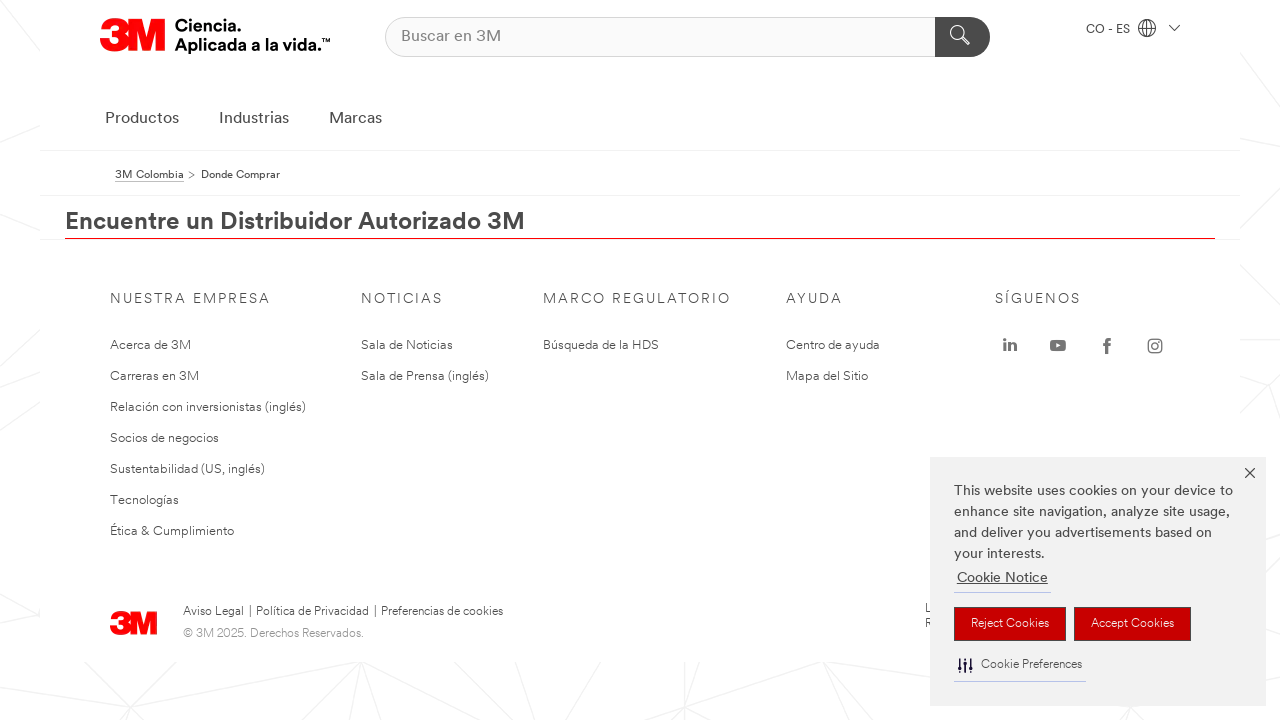

--- FILE ---
content_type: text/html; charset=UTF-8
request_url: https://www.3m.com.co/3M/es_CO/inicio/donde-comprar/?wtb=CCI&subId=general&templateId=emjo9gg796_96eba4b0-859c-11eb-8313-1d60c830325d20&CCIprodGroup=5120%20-%20Orthodontics%20Products
body_size: 12424
content:
<!DOCTYPE html>
<html lang="es-CO">
 <head><meta http-equiv="X-UA-Compatible" content="IE=EDGE"><script type="text/javascript" src="https://cdn-prod.securiti.ai/consent/auto_blocking/0638aaa2-354a-44c0-a777-ea4db9f7bf8a/db27e24d-aee0-4de3-b940-196e87e5a512.js"></script><script>(function(){var s=document.createElement('script');s.src='https://cdn-prod.securiti.ai/consent/cookie-consent-sdk-loader.js';s.setAttribute('data-tenant-uuid', '0638aaa2-354a-44c0-a777-ea4db9f7bf8a');s.setAttribute('data-domain-uuid', 'db27e24d-aee0-4de3-b940-196e87e5a512');s.setAttribute('data-backend-url', 'https://app.securiti.ai');s.setAttribute('data-skip-css', 'false');s.defer=true;var parent_node=document.head || document.body;parent_node.appendChild(s);})()</script><script src="https://tags.tiqcdn.com/utag/3m/redeploy-gdpr/prod/utag.sync.js"></script><script>if (typeof utag_data == 'undefined') utag_data = {};</script>
<title>Donde Comprar&nbsp;| 3M Colombia</title>
  <meta charset="utf-8">
  <meta name="viewport" content="width=device-width, initial-scale=1.0">
<meta name="DCSext.Business" content="Corporate">
<meta name="DCSext.CDC" content="SA">
<meta name="DCSext.ewcd_url" content="Z6_U00M8B1A0GU4A0AQ745QPD08I4 | Z6_79L2HO02K0TUF0AN75B68JTUQ3">
<meta name="DCSext.locale" content="es_CO">
<meta name="DCSext.page" content="CORP_FUZEExp_LA_WhereToBuy1.1">
<meta name="DCSext.platform" content="FUZE">
<meta name="DCSext.site" content="CORP_FUZEExp_LA">
<meta name="WT.dcsvid" content="">
<meta name="application-name" content="MMM-ext">
<meta name="dc_coverage" content="CO">
<meta name="format-detection" content="telephone=no">
<meta http-equiv="cleartype" content="on">
<meta http-equiv="format-detection" content="telephone=no">
<meta http-equiv="imagetoolbar" content="no">
<meta name="mmmsite" content="CORP_FUZEExp_LA">
<meta name="robots" content="noindex, nofollow">
<meta name="mmm:serp" content="https://www.3m.com.co/3M/es_CO/inicio/donde-comprar/"/>
<link rel="canonical" href="https://www.3m.com.co/3M/es_CO/inicio/donde-comprar/" />
<!--  <PageMap><DataObject type="server"><Attribute name="node">fd-5 | WebSphere_Portal</Attribute>
<Attribute name="placeUniquename">CORP_FUZEExp_LA</Attribute>
<Attribute name="sitebreadcrumb">Z6_U00M8B1A0GU4A0AQ745QPD08I4 | Z6_79L2HO02K0TUF0AN75B68JTUQ3</Attribute>
<Attribute name="themeVersion">2025.10</Attribute>
<Attribute name="pageUniquename">CORP_FUZEExp_LA_WhereToBuy1.1</Attribute>
</DataObject>
<DataObject type="page"><Attribute name="site">Z6_U00M8B1A0GU4A0AQ745QPD08I4 | CORP_FUZEExp_LA</Attribute>
<Attribute name="currentpage">Z6_79L2HO02K0TUF0AN75B68JTUQ3</Attribute>
<Attribute name="currentuniquename">CORP_FUZEExp_LA_WhereToBuy1.1</Attribute>
</DataObject>
</PageMap> --><link rel="shortcut icon" type="image/ico" href="/favicon.ico" />
<link rel="apple-touch-icon-precomposed" sizes="57x57" href="/3m_theme_assets/themes/3MTheme/assets/images/unicorn/3M_Bookmark_Icon_57x57.png" />
<link rel="apple-touch-icon-precomposed" sizes="60x60" href="/3m_theme_assets/themes/3MTheme/assets/images/unicorn/3M_Bookmark_Icon_60x60.png" />
<link rel="apple-touch-icon-precomposed" sizes="72x72" href="/3m_theme_assets/themes/3MTheme/assets/images/unicorn/3M_Bookmark_Icon_72x72.png" />
<link rel="apple-touch-icon-precomposed" sizes="76x76" href="/3m_theme_assets/themes/3MTheme/assets/images/unicorn/3M_Bookmark_Icon_76x76.png" />
<link rel="apple-touch-icon-precomposed" sizes="114x114" href="/3m_theme_assets/themes/3MTheme/assets/images/unicorn/3M_Bookmark_Icon_114x114.png" />
<link rel="apple-touch-icon-precomposed" sizes="120x120" href="/3m_theme_assets/themes/3MTheme/assets/images/unicorn/3M_Bookmark_Icon_120x120.png" />
<link rel="apple-touch-icon-precomposed" sizes="144x144" href="/3m_theme_assets/themes/3MTheme/assets/images/unicorn/3M_Bookmark_Icon_144x144.png" />
<link rel="apple-touch-icon-precomposed" sizes="152x152" href="/3m_theme_assets/themes/3MTheme/assets/images/unicorn/3M_Bookmark_Icon_152x152.png" />
<link rel="apple-touch-icon-precomposed" sizes="180x180" href="/3m_theme_assets/themes/3MTheme/assets/images/unicorn/3M_Bookmark_Icon_180x180.png" />
<meta name="msapplication-TileColor" content="#ffffff" />
<meta name="msapplication-square70x70logo" content="/3m_theme_assets/themes/3MTheme/assets/images/unicorn/smalltile.png" />
<meta name="msapplication-square150x150logo" content="/3m_theme_assets/themes/3MTheme/assets/images/unicorn/mediumtile.png" />
<meta name="msapplication-wide310x150logo" content="/3m_theme_assets/themes/3MTheme/assets/images/unicorn/widetile.png" />
<meta name="msapplication-square310x310logo" content="/3m_theme_assets/themes/3MTheme/assets/images/unicorn/largetile.png" />
<link rel="stylesheet" href="/3m_theme_assets/themes/3MTheme/assets/css/build/phoenix.css?v=3.176.0" />
<link rel="stylesheet" href="/3m_theme_assets/themes/3MTheme/assets/css/unicorn-icons.css?v=3.176.0" />
<link rel="stylesheet" media="print" href="/3m_theme_assets/themes/3MTheme/assets/css/build/unicorn-print.css?v=3.176.0" />
<link rel="stylesheet" href="/3m_theme_assets/static/MDS/mammoth.css?v=3.176.0" />
<!--[if IE]><![endif]-->
<!--[if (IE 8)|(IE 7)]>
<script type="text/javascript">
document.getElementById("js-main_style").setAttribute("href", "");
</script>

<![endif]-->
<!--[if lte IE 6]><![endif]-->
<script type="text/javascript" src="/3m_theme_assets/themes/3MTheme/assets/scripts/mmmSettings.js"></script><link rel="stylesheet" href="/3m_theme_assets/themes/3MTheme/assets/css/build/gsn.css" />
<link rel="stylesheet" href="/3m_theme_assets/themes/3MTheme/assets/css/static/MyAccountDropdown/MyAccountDropdown.css" />


<script>(window.BOOMR_mq=window.BOOMR_mq||[]).push(["addVar",{"rua.upush":"false","rua.cpush":"true","rua.upre":"false","rua.cpre":"true","rua.uprl":"false","rua.cprl":"false","rua.cprf":"false","rua.trans":"SJ-e922a3c6-49fa-4af6-a38b-d20da5b894c5","rua.cook":"false","rua.ims":"false","rua.ufprl":"false","rua.cfprl":"false","rua.isuxp":"false","rua.texp":"norulematch","rua.ceh":"false","rua.ueh":"false","rua.ieh.st":"0"}]);</script>
                              <script>!function(e){var n="https://s.go-mpulse.net/boomerang/";if("False"=="True")e.BOOMR_config=e.BOOMR_config||{},e.BOOMR_config.PageParams=e.BOOMR_config.PageParams||{},e.BOOMR_config.PageParams.pci=!0,n="https://s2.go-mpulse.net/boomerang/";if(window.BOOMR_API_key="UWRYR-C88R8-XEZDS-AZ97P-LXP2F",function(){function e(){if(!o){var e=document.createElement("script");e.id="boomr-scr-as",e.src=window.BOOMR.url,e.async=!0,i.parentNode.appendChild(e),o=!0}}function t(e){o=!0;var n,t,a,r,d=document,O=window;if(window.BOOMR.snippetMethod=e?"if":"i",t=function(e,n){var t=d.createElement("script");t.id=n||"boomr-if-as",t.src=window.BOOMR.url,BOOMR_lstart=(new Date).getTime(),e=e||d.body,e.appendChild(t)},!window.addEventListener&&window.attachEvent&&navigator.userAgent.match(/MSIE [67]\./))return window.BOOMR.snippetMethod="s",void t(i.parentNode,"boomr-async");a=document.createElement("IFRAME"),a.src="about:blank",a.title="",a.role="presentation",a.loading="eager",r=(a.frameElement||a).style,r.width=0,r.height=0,r.border=0,r.display="none",i.parentNode.appendChild(a);try{O=a.contentWindow,d=O.document.open()}catch(_){n=document.domain,a.src="javascript:var d=document.open();d.domain='"+n+"';void(0);",O=a.contentWindow,d=O.document.open()}if(n)d._boomrl=function(){this.domain=n,t()},d.write("<bo"+"dy onload='document._boomrl();'>");else if(O._boomrl=function(){t()},O.addEventListener)O.addEventListener("load",O._boomrl,!1);else if(O.attachEvent)O.attachEvent("onload",O._boomrl);d.close()}function a(e){window.BOOMR_onload=e&&e.timeStamp||(new Date).getTime()}if(!window.BOOMR||!window.BOOMR.version&&!window.BOOMR.snippetExecuted){window.BOOMR=window.BOOMR||{},window.BOOMR.snippetStart=(new Date).getTime(),window.BOOMR.snippetExecuted=!0,window.BOOMR.snippetVersion=12,window.BOOMR.url=n+"UWRYR-C88R8-XEZDS-AZ97P-LXP2F";var i=document.currentScript||document.getElementsByTagName("script")[0],o=!1,r=document.createElement("link");if(r.relList&&"function"==typeof r.relList.supports&&r.relList.supports("preload")&&"as"in r)window.BOOMR.snippetMethod="p",r.href=window.BOOMR.url,r.rel="preload",r.as="script",r.addEventListener("load",e),r.addEventListener("error",function(){t(!0)}),setTimeout(function(){if(!o)t(!0)},3e3),BOOMR_lstart=(new Date).getTime(),i.parentNode.appendChild(r);else t(!1);if(window.addEventListener)window.addEventListener("load",a,!1);else if(window.attachEvent)window.attachEvent("onload",a)}}(),"".length>0)if(e&&"performance"in e&&e.performance&&"function"==typeof e.performance.setResourceTimingBufferSize)e.performance.setResourceTimingBufferSize();!function(){if(BOOMR=e.BOOMR||{},BOOMR.plugins=BOOMR.plugins||{},!BOOMR.plugins.AK){var n="true"=="true"?1:0,t="",a="clod7hyxziemc2iky3ua-f-1b479cd81-clientnsv4-s.akamaihd.net",i="false"=="true"?2:1,o={"ak.v":"39","ak.cp":"832420","ak.ai":parseInt("281472",10),"ak.ol":"0","ak.cr":10,"ak.ipv":4,"ak.proto":"h2","ak.rid":"27b9e8ad","ak.r":47393,"ak.a2":n,"ak.m":"dscx","ak.n":"essl","ak.bpcip":"18.220.63.0","ak.cport":54156,"ak.gh":"23.200.85.16","ak.quicv":"","ak.tlsv":"tls1.3","ak.0rtt":"","ak.0rtt.ed":"","ak.csrc":"-","ak.acc":"","ak.t":"1762313960","ak.ak":"hOBiQwZUYzCg5VSAfCLimQ==DYJG2jxIk4gE4S2pFN+pwX9Uu4+3LYnL4elFxiNhNmAGzTBCb6bPtNJ+Zfgp5Iz0axNA5HZ22SvbBNxQ24gzUq7lVdEkWAAFm/B4FWWy5ACNr0y3sEpqcW2mEqIYt7Y4Jc4sUKzZW1b0U9Ewql1nTZAIreT7DS3VSF/LoeJrBNxT3N10f0J4puVg//CBrbtdAnWkrHjxred6OIlz4pA4gMkW6H447hyN0T1MmQeyEpBmRZcj3Yc05VdLvTIflDPEZHWnBVrsJWRaLYbo0ViWC8lK78SADLi4/SH21LoodTXEyN0MUWSwK5bGljEoQ6yBW9Z1G2jMo1yNLN1T2U+2RIO0rbfmxOa92utmLJWUHKZECVqATWpiY1iA2i0X2C0XRcsmepVhSFpwye7muF2I6TZBJRr0dfacJRzGTK9Lk3w=","ak.pv":"279","ak.dpoabenc":"","ak.tf":i};if(""!==t)o["ak.ruds"]=t;var r={i:!1,av:function(n){var t="http.initiator";if(n&&(!n[t]||"spa_hard"===n[t]))o["ak.feo"]=void 0!==e.aFeoApplied?1:0,BOOMR.addVar(o)},rv:function(){var e=["ak.bpcip","ak.cport","ak.cr","ak.csrc","ak.gh","ak.ipv","ak.m","ak.n","ak.ol","ak.proto","ak.quicv","ak.tlsv","ak.0rtt","ak.0rtt.ed","ak.r","ak.acc","ak.t","ak.tf"];BOOMR.removeVar(e)}};BOOMR.plugins.AK={akVars:o,akDNSPreFetchDomain:a,init:function(){if(!r.i){var e=BOOMR.subscribe;e("before_beacon",r.av,null,null),e("onbeacon",r.rv,null,null),r.i=!0}return this},is_complete:function(){return!0}}}}()}(window);</script></head>
<body class="MMM--bodyContain"><div class="MMM--skipMenu" id="top"><ul class="MMM--skipList"><li><a href="#js-gsnMenu">Ir al CO de navegación</a></li><li><a href="#ssnMenu">Ir al 3M Colombia de navegación</a></li><li><a href="#pageContent">Ir al contenido de página</a></li><li><a href="#js-searchBar">Ir al motor de búsqueda</a></li><li><a href="#help--links">Ir a la información de contacto</a></li><li><a href="/3M/es_CO/inicio/mapa-del-sitio/">Ir al Mapa del Sitio</a></li></ul>
</div>

    <div id="js-bodyWrapper" class="MMM--themeWrapper">
        <div class="m-dropdown-list_overlay"></div>
    <nav class="m-nav">      
      <div class="is-header_container h-fitWidth m-header_container">
        <div class="m-header">          
          <a href="/3M/es_CO/inicio/" aria-label="3M Logo - Opens in a new window" class="is-3MLogo m-header_logo l-smallMarginRight h-linkNoUnderline l-centerVertically" title="3M en Colombia">
            <img class="h-onDesktop m-header_logoImg" src="/3m_theme_assets/themes/3MTheme/assets/images/unicorn/Logo-es.png" alt="Logo 3M" />
            <img class="h-notOnDesktop l-img" src="/3m_theme_assets/themes/3MTheme/assets/images/unicorn/Logo_mobile.png" alt="Logo 3M" />
          </a>                          

          

<div class="m-header_search l-smallMarginRight">
  <form class="h-fitHeight" id="typeahead-root" action="/3M/es_CO/p/">
    <input id="js-searchBar" class="m-header_searchbar h-fitWidth h-fitHeight l-centerVertically is-searchbar" name="Ntt" type="search" placeholder="Buscar en 3M" aria-label="Buscar">
    <button class="m-header_searchbutton" type="submit" value="Buscar" aria-label="Buscar">
      <i class="MMM--icn MMM--icn_search color--white"></i>
    </button>
  </form>
</div>


          <div style="display: inline-block" class="h-notOnDesktop">
            <div class="m-header_menu l-centerVertically h-notOnDesktop">
              <a href="#" class="h-linkNoUnderline link--dark is-header_menuLink is-collapsed m-header_menuLink" aria-haspopup="true" aria-controls="navOptions" aria-label="Abrir Búsqueda" data-openlabel="Abrir Búsqueda" data-closelabel="Cerrar">
                <i class="MMM--icn MMM--icn_hamburgerMenu is-header_menuIcon m-header_menuIcn"></i>
              </a>
              <i class="MMM--icn MMM--icn_close link--dark m-header_hiddenIcn m-header_menuIcn"></i>
            </div>
          </div>
          <div class="m-header--fix"></div>
        </div>
                
        
        <div class="m-header-madbar h-notOnDesktop">
          <div class="MAD-Bar">
            <div class="m-account mad-section">
              
            </div>
          </div>
        </div>
                
        <div class="m-header_overlay"></div>
        
        <!-- Profile Management Pop-Up -->

        <div class="is-dropdown h-hidden m-navbar_container">
          <div class="m-navbar_overlay h-fitHeight h-notOnMobile is-overlay h-notOnDesktop"></div>
          <div class="m-navbar">
            <div class="m-navbar_level-1 js-navbar_level-1">

              
              <div class="m-navbar_localization l-centerVertically">
                <a href="#" class="link--dark l-centerVertically is-localeToggle">CO - ES
                  <i class="MMM--icn MMM--icn_localizationGlobe l-centerVertically m-navbar_localGlobe" style="padding-left: 5px;"></i>
                  <i class="MMM--icn MMM--icn_down_arrow h-onDesktop" style="padding-left: 10px; font-size: 11px;"></i></a>
              </div>
              <div id="js-gsnMenu" class="m-navbar_nav">

                
<ul id="navOptions" role="menubar">
<li class="m-navbar_listItem">
        <a href="#" id="navbar_link-products" class="is-navbar_link m-navbar_link" aria-haspopup="true" aria-expanded="false">Productos</a>
      </li><li class="m-navbar_listItem">
        <a href="#" id="navbar_link-industries" class="is-navbar_link m-navbar_link" aria-haspopup="true" aria-expanded="false">Industrias</a>
      </li><li class="m-navbar_listItem">
        <a href="#" id="navbar_link-brands" class="is-navbar_link m-navbar_link" aria-haspopup="true" aria-expanded="false">Marcas</a>
      </li>
</ul>
<div class="m-navbar_localOverlay is-localePopUp h-hidden">
  <div class="m-navbar_localPopup m-navbar_popup font--standard" aria-modal="true" role="dialog" aria-label="language switcher dialog">
    <button
      class="m-navbar-localClose m-btn--close color--silver is-close h-notOnDesktop"
      aria-label="Cerrar"><i class="MMM--icn MMM--icn_close"></i></button>
    <div class="font--standard m-navbar_popupTitle">3M en Colombia</div>
    <form>
      <div class="font--standard m-navbar_popupOptions"><input type="radio" name="locale" value="/3M/es_CO/inicio/" id="locale-co-es" class="m-radioInput" checked>
      	    <label class="m-radioInput_label" for="locale-co-es">Espa&ntilde;ol - ES</label><br></div>
      <a href="https://www.3m.com/3M/en_US/select-location/" aria-label="Change 3M Location" class="link">Change 3M Location</a>
      <button type="submit" value="Enviar" class="m-btn m-btn--red m-navbar_localeSave is-saveLocale">Guardar</button>
    </form>
  </div>
  <div class="m-overlay h-onDesktop is-close"></div>
</div>
              </div>
            </div>

            <div class="m-dropdown-list js-navbar_level-2">

              <!-- Dropdown Lists Header -->
<div class="m-dropdown-list_header">
  <button class="m-dropdown-list_backBtn js-dropdown-list_backBtn">
    <i class="MMM--icn MMM--icn_lt2"></i>
  </button>
  <div class="m-dropdown-list_title">
<label id="dropdown-list_products-title">Productos</label>
      <label id="dropdown-list_industries-title">Industrias</label>
      <label id="dropdown-list_brands-title">Marcas</label>
      
  </div>
</div><!-- End of the dropdown list header --><ul id="products-list" class="l-dropdown-list_container" role="menu" aria-hidden="true"><li class="l-dropdown-list" role="menuitem">
      <a href="/3M/es_CO/p/c/abrasivos/" aria-label="Abrasivos" class="MMM--basicLink">
        Abrasivos
      </a>
    </li><li class="l-dropdown-list" role="menuitem">
      <a href="/3M/es_CO/p/c/acabados/" aria-label="Acabados" class="MMM--basicLink">
        Acabados
      </a>
    </li><li class="l-dropdown-list" role="menuitem">
      <a href="/3M/es_CO/p/c/adhesivos/" aria-label="Adhesivos, Selladores y Masillas" class="MMM--basicLink">
        Adhesivos, Selladores y Masillas
      </a>
    </li><li class="l-dropdown-list" role="menuitem">
      <a href="/3M/es_CO/p/c/casa/" aria-label="Casa" class="MMM--basicLink">
        Casa
      </a>
    </li><li class="l-dropdown-list" role="menuitem">
      <a href="/3M/es_CO/p/c/cintas/" aria-label="Cintas" class="MMM--basicLink">
        Cintas
      </a>
    </li><li class="l-dropdown-list" role="menuitem">
      <a href="/3M/es_CO/p/c/compuestos-abrillantadores/" aria-label="Compuestos y Abrillantadores" class="MMM--basicLink">
        Compuestos y Abrillantadores
      </a>
    </li><li class="l-dropdown-list" role="menuitem">
      <a href="/3M/es_CO/p/c/electrico/" aria-label="Eléctrico" class="MMM--basicLink">
        Eléctrico
      </a>
    </li><li class="l-dropdown-list" role="menuitem">
      <a href="/3M/es_CO/p/c/epp/" aria-label="Equipo de Protección Personal" class="MMM--basicLink">
        Equipo de Protección Personal
      </a>
    </li><li class="l-dropdown-list" role="menuitem">
      <a href="/3M/es_CO/p/c/etiquetas/" aria-label="Etiquetas" class="MMM--basicLink">
        Etiquetas
      </a>
    </li><li class="l-dropdown-list" role="menuitem">
      <a href="/3M/es_CO/p/c/herramientas-equipo/" aria-label="Herramientas y Equipos" class="MMM--basicLink">
        Herramientas y Equipos
      </a>
    </li><li class="l-dropdown-list" role="menuitem">
      <a href="/3M/es_CO/p/c/lubricantes/" aria-label="Lubricantes" class="MMM--basicLink">
        Lubricantes
      </a>
    </li><li class="l-dropdown-list" role="menuitem">
      <a href="/3M/es_CO/p/c/material-oficina/" aria-label="Material de Oficina" class="MMM--basicLink">
        Material de Oficina
      </a>
    </li><li class="l-dropdown-list" role="menuitem">
      <a href="/3M/es_CO/p/c/materiales-avanzados/" aria-label="Materiales Avanzados" class="MMM--basicLink">
        Materiales Avanzados
      </a>
    </li><li class="l-dropdown-list" role="menuitem">
      <a href="/3M/es_CO/p/c/medico/" aria-label="Médico" class="MMM--basicLink">
        Médico
      </a>
    </li><li class="l-dropdown-list" role="menuitem">
      <a href="/3M/es_CO/p/c/peliculas-laminas/" aria-label="Películas y Láminas" class="MMM--basicLink">
        Películas y Láminas
      </a>
    </li><li class="l-dropdown-list" role="menuitem">
      <a href="/3M/es_CO/p/c/productos-limpieza/" aria-label="Productos de Limpieza" class="MMM--basicLink">
        Productos de Limpieza
      </a>
    </li><li class="l-dropdown-list" role="menuitem">
      <a href="/3M/es_CO/p/c/senalizacion-marcado/" aria-label="Señalización y Marcado" class="MMM--basicLink">
        Señalización y Marcado
      </a>
    </li><li class="l-dropdown-list" role="menuitem">
      <a href="/3M/es_CO/p/c/suministros-pruebas-laboratorio/" aria-label="Suministros y Pruebas de Laboratorio" class="MMM--basicLink">
        Suministros y Pruebas de Laboratorio
      </a>
    </li><li class="l-dropdown-list_last-item" role="menuitem"><a class="l-dropdown-list_view-all-products" href="/3M/es_CO/p/">Todos los Productos de 3M</a>     
      <button class="m-btn js-backtoTopBtn">
        <i class="MMM--icn MMM--icn_arrowUp"></i>
      </button>
    </li></ul>
<ul id="industries-list" class="l-dropdown-list_container" role="menu" aria-hidden="true"><li class="l-dropdown-list" role="menuitem">
      <a href="/3M/es_CO/automotriz/" aria-label="Automotriz" class="MMM--basicLink">
        Automotriz
      </a>
    </li><li class="l-dropdown-list" role="menuitem">
      <a href="/3M/es_CO/diseno-y-construccion/" aria-label="Diseño y Construcción" class="MMM--basicLink">
        Diseño y Construcción
      </a>
    </li><li class="l-dropdown-list" role="menuitem">
      <a href="/3M/es_CO/electronica/" aria-label="Electrónicos" class="MMM--basicLink">
        Electrónicos
      </a>
    </li><li class="l-dropdown-list" role="menuitem">
      <a href="/3M/es_CO/energia/" aria-label="Energía" class="MMM--basicLink">
        Energía
      </a>
    </li><li class="l-dropdown-list" role="menuitem">
      <a href="/3M/es_CO/manufactura/" aria-label="Manufactura" class="MMM--basicLink">
        Manufactura
      </a>
    </li><li class="l-dropdown-list" role="menuitem">
      <a href="/3M/es_CO/seguridad/" aria-label="Seguridad" class="MMM--basicLink">
        Seguridad
      </a>
    </li><li class="l-dropdown-list" role="menuitem">
      <a href="/3M/es_CO/soluciones-comerciales/" aria-label="Soluciones comerciales" class="MMM--basicLink">
        Soluciones comerciales
      </a>
    </li><li class="l-dropdown-list" role="menuitem">
      <a href="/3M/es_CO/consumo/" aria-label="Soluciones para consumo" class="MMM--basicLink">
        Soluciones para consumo
      </a>
    </li><li class="l-dropdown-list" role="menuitem">
      <a href="/3M/es_CO/transporte/" aria-label="Transporte" class="MMM--basicLink">
        Transporte
      </a>
    </li><div class="l-dropdown-list_industries-image">
      <img class="img img_stretch mix-MMM--img_fancy" src="https://multimedia.3m.com/mws/media/1812021O/industry-feature-image.png" alt="Un trabajador de una fábrica de automóviles que inspecciona la línea de producción.">
      <p>En 3M, descubrimos e innovamos en casi toda industria para ayudar a resolver problemas alrededor del mundo.</p>
    </div></ul>
<ul id="brands-list" class="l-dropdown-list_container" role="menu" aria-hidden="true"><li class="l-dropdown-list l-dropdown-list_brands" role="menuitem">  
      <div class="l-dropdown-logo_container">
        <div class="l-dropdown-logo_sprite">
          <img src="https://multimedia.3m.com/mws/media/1815182O/littmann-brand-logo.png" alt="3M™ Littmann® Estetoscopios">
        </div>
        <label class="l-dropdown-logo_label">3M™ Littmann® Estetoscopios</label>
      </div>  
      <div class="l-dropdown-links_container"><a class="m-btn m-btn--red m-btn--fullWidth" href="/3M/es_CO/p/c/b/littmann/" aria-label="3M™ Littmann® Estetoscopios Productos" >Productos</a>
      </div>
    </li><li class="l-dropdown-list l-dropdown-list_brands" role="menuitem">  
      <div class="l-dropdown-logo_container">
        <div class="l-dropdown-logo_sprite">
          <img src="https://multimedia.3m.com/mws/media/1815179O/command-brand-logo.png" alt="Command™">
        </div>
        <label class="l-dropdown-logo_label">Command™</label>
      </div>  
      <div class="l-dropdown-links_container"><a class="m-btn m-btn--red m-btn--fullWidth" href="/3M/es_CO/p/c/b/command/" aria-label="Productos Command™" >Productos</a>
      </div>
    </li><li class="l-dropdown-list l-dropdown-list_brands" role="menuitem">  
      <div class="l-dropdown-logo_container">
        <div class="l-dropdown-logo_sprite">
          <img src="https://multimedia.3m.com/mws/media/1815183O/nexcare-brand-logo.png" alt="Nexcare™">
        </div>
        <label class="l-dropdown-logo_label">Nexcare™</label>
      </div>  
      <div class="l-dropdown-links_container"><a class="m-btn m-btn--red m-btn--fullWidth" href="/3M/es_CO/p/c/b/nexcare/" aria-label="Productos Nexcare™" >Productos</a><a href="https://www.nexcare.3m.com.co/3M/es_CO/nexcare-la/" class="m-btn m-btn--light m-btn--fullWidth" aria-label="Marca Nexcare™">Sitio de Marca<i class="MMM--icn MMM--icn_arrowJump"></i></a>
      </div>
    </li><li class="l-dropdown-list l-dropdown-list_brands" role="menuitem">  
      <div class="l-dropdown-logo_container">
        <div class="l-dropdown-logo_sprite">
          <img src="https://multimedia.3m.com/mws/media/1815184O/post-it-brand-logo.png" alt="Post-it®">
        </div>
        <label class="l-dropdown-logo_label">Post-it®</label>
      </div>  
      <div class="l-dropdown-links_container"><a class="m-btn m-btn--red m-btn--fullWidth" href="/3M/es_CO/p/c/b/post-it/" aria-label="Productos Post-it®" >Productos</a>
      </div>
    </li><li class="l-dropdown-list l-dropdown-list_brands" role="menuitem">  
      <div class="l-dropdown-logo_container">
        <div class="l-dropdown-logo_sprite">
          <img src="https://multimedia.3m.com/mws/media/1815186O/scotch-brite-brand-logo.png" alt="Scotch-Brite™">
        </div>
        <label class="l-dropdown-logo_label">Scotch-Brite™</label>
      </div>  
      <div class="l-dropdown-links_container"><a class="m-btn m-btn--red m-btn--fullWidth" href="/3M/es_CO/p/c/b/scotch-brite/" aria-label="Productos Scotch-Brite™" >Productos</a>
      </div>
    </li><li class="l-dropdown-list l-dropdown-list_brands" role="menuitem">  
      <div class="l-dropdown-logo_container">
        <div class="l-dropdown-logo_sprite">
          <img src="https://multimedia.3m.com/mws/media/1815185O/scotch-brand-brand-logo.png" alt="Scotch™">
        </div>
        <label class="l-dropdown-logo_label">Scotch™</label>
      </div>  
      <div class="l-dropdown-links_container"><a class="m-btn m-btn--red m-btn--fullWidth" href="/3M/es_CO/p/c/b/scotch/" aria-label="Productos Scotch™" >Productos</a>
      </div>
    </li>  
  <li class="l-dropdown-list_viewbrands"></li>
</ul>

            </div>            
          </div>
        </div>
      </div>
    </nav>
    <div class="m-navbar_profileOverlay is-profileToggle is-close h-hidden"></div>
    <div class="m-navbar_signInOverlay m-overlay is-signInToggle is-close h-hidden"></div>
<div class="MMM--site-bd">
  <div class="MMM--grids" id="pageContent">
  <div class="MMM--siteNav">
  <div class="MMM--breadcrumbs_theme">
  <ol class="MMM--breadcrumbs-list" itemscope itemtype="https://schema.org/BreadcrumbList"><li itemprop="itemListElement" itemscope itemtype="https://schema.org/ListItem"><a href="/3M/es_CO/inicio/" itemprop="item"><span itemprop="name">3M Colombia</span></a><i class="MMM--icn MMM--icn_breadcrumb"></i>
          <meta itemprop="position" content="1" /></li><li itemprop="itemListElement" itemscope itemtype="https://schema.org/ListItem"><span itemprop="name">Donde Comprar</span><link itemprop="url" href="/3M/es_CO/inicio/donde-comprar/"><meta itemprop="position" content="2" /></li></ol>
  
</div>

        </div><div class="hiddenWidgetsDiv">
	<!-- widgets in this container are hidden in the UI by default -->
	<div class='component-container ibmDndRow hiddenWidgetsContainer id-Z7_79L2HO02K0TUF0AN75B68JTU66' name='ibmHiddenWidgets' ></div><div style="clear:both"></div>
</div>

<div class="MMM--grids">
  <div class='component-container MMM--grids-col_single MMM--grids-col ibmDndColumn id-Z7_79L2HO02K0TUF0AN75B68JTU61' name='ibmMainContainer' ><div class='component-control id-Z7_79L2HO02KG4RD0606B3L59IHA1' ><span id="Z7_79L2HO02KG4RD0606B3L59IHA1"></span>







































    
    

    
    

    
    
    





    
    
        
            
            
  




        
        
    

    
        





        







    
</div><div class='component-control id-Z7_79L2HO02K80170AN7NPTAG7LV3' ><span id="Z7_79L2HO02K80170AN7NPTAG7LV3"></span>







































    
    

    
    

    
    
    





    
    
        
            
            








<div class="rG-85-WhereToBuy1-1 rg-85-WhereToBuy MMM--contentWrapper MMM--contentWrapper_padded MMM--clear  dpl-163620171236540228 title-correction
"  >
  
          
  
  
  <div class="js-wtb-sections">

    
    <!-- start of snaps snippet -->

<div class="js-snapsSnippet " data-options='{"snapsSnippetFoo": "bar"}' id=""></div>

   <script type="text/javascript">
    loadPageModule('kungfu/wtb/1.1/snaps-snippet');
    </script>

    <script type="text/html" id="js-SnapsSnippetsTemplate">
<% if (productDetails){ %>
      <div class="MMM--media MMM--media_stacked-mobileOnly">
          <div class="MMM--media-element MMM--txtCentered MMM-borderClass">
<a href="<%= productDetails.productUrl.toString() %>"><img src="<%= productDetails.ProductImage.substring(productDetails.ProductImage.indexOf('http')) %>" class="MMM--img MMM--img_lrgThumbnail MMM--imgClass" alt="<%= productDetails.ProductName %>"></a>
          </div>
          <div class="MMM--media-bd">

<h3 class="MMM--hdg MMM--hdg_3">
<a href="/3M/es_CO/inicio/todos-los-productos-3m/?N=<%= productDetails.NValue.toString() %>&amp;rt=rud"><%= productDetails.ProductName %></a></h3>
<%= productDetails.ProductDescription %>
          </div>
      </div>
<% } %>      
    </script>

<!-- end of snaps snippet -->




    
    <div class="js-noWTBConfigured MMM--isHidden" >
  <div class="MMM--bodyCopy MMM--wysiwyg">
    <div class="MMM--bodyCopy" dir="ltr">
		
			<style type="text/css">.title-correction .prodGroupTitle {
            display: none;
    }

     .title-correction #mmm--cciWTB {
             margin-top: 1%;
      }

    .title-correction #mmm--cciWTB::after {
            content: "Encuentre un Distribuidor Autorizado 3M";
            font-weight: bold; 
            font-size: 24px; 
            line-height: 1.25;
    }
</style>
<h3 class="MMM--hdg MMM--hdg_3" dir="ltr">We're sorry...</h3>

<p dir="ltr">It appears something went wrong when attempting to retrieve the available locations to purchase. This might mean the URL that you came from is incorrect or this page wasn't properly configured. Please re-try to navigate to this page via a product details page.</p>

		
    </div>
  </div>
</div>

    <div class="js-loading MMM--txtCentered MMM--gapTop MMM--gapBottom">
       <img src="/3m_theme_assets/themes/3MTheme/assets/images/compressed/lazy-preloader-clear_bak.gif" />
    </div>

    
    <!-- no price spider elements found -->




<!-- start commerce connector (global)-->
<div id="cci-container" class="js-cci mmm--wtb-cci MMM--isVisuallyHidden" data-options='{"F1" : true,  "L1" : true}'>
      <div id="mmm--cciWTB"></div>
      <div class="prodGroupTitle" style="font-weight: bold; font-size: 24px; line-height: 1.25;"></div>
</div>
  <!-- end commerce connector global-->

    
    <div class="js-commerceConnector MMM--isVisuallyHidden"><!-- Jump to Label is required to render the JumpMenu -->

  
<div class="rG-85-WhereToBuy rG-WTB-Locations MMM--wtb MMM--contentWrapper MMM--contentWrapper_padded MMM--gapBottomLrg 
dpl-165320171253260228 " data-geo_url="/CountryIP/?TYPE=JSON" data-geo_ip="" data-feed_url_local="" data-feed_url_online="/L7/ebus/cc/shopRequest?dataType=json" data-items_per_page_online="10" data-items_per_page_local="" data-online_hdr = '{"hdr1": "Nombre", "hdr2":"" , "hdr3":"", "hdrbtntext":"COMPRE AHORA"}' data-page_button_text="Mostrar sólo los %items_per_page% de  %total_items% elementos" data-page_button_text2="de" data-txt_availibility_msg="&amp;nbsp" data-txt_distance=" miles" data-txt_directions=" Directions" data-dealertype_url="http://wtb.3m.com/pt_BR/dealerTypes.json" data-preferred_dealers_msg=" No Preferred dealers found" data-filter_dealers_msg=" No dealers found for this distributor type" data-location_search_msg=" No dealers found at this location" data-zipcode = ""  data-eansnum="" data-clientid="abc_123"  data-hidefilter="Yes" data-hide_availability="
Display Availability Column" >
    <div class="MMM--pageSectionTitle MMM--wysiwyg"> 
  
      
  

  

  

  

    
  
        
  
  
  
  
</div>
        
		
		
        <div class="MMM--isNotOnMobile">
            
              <div class="MMM--wtb-online">
                <div class="onlineWrapper"  id="CORP_WTB_Online">
                	<div class="MMM-wtb-online-hdr MMM--bodyCopy MMM--padTop MMM--padBottom">
	                	<span class="MMM--hdg MMM--hdg_1 MMM--padRightMed"> Sólo por Internet</span>
	                    <img src="/3m_theme_assets/themes/3MTheme/assets/images/unicorn/icn_diamond.svg" />
	                    <span class="MMM--txt_small">
		                    
		                    
		                    
	                    </span>
					</div>
	            	<span class="MMM--dealer-msg"> </span>
	            	<div class="online"><img class="MMM--spinner MMM--padLeft MMM--loaderImg" src="/3m_theme_assets/themes/3MTheme/assets/images/compressed/lazy-preloader-clear.gif"></div>
            	</div>
              </div>
            
               
        </div>
        <div class="MMM--isNotOnTablet MMM--wtb-mob">
	        
	        <div class="MMM--wtb-online">
	          <div class="onlineWrapper">
	            <a id="anchor-OnlineStores">&nbsp;</a>
	            <div class="MMM-wtb-online-hdr MMM--bodyCopy MMM--padTop MMM--padBottom">
	              <span class="MMM--hdg MMM--hdg_ MMM--padRightMed"> Sólo por Internet</span>
	              <img src="/3m_theme_assets/themes/3MTheme/assets/images/unicorn/icn_diamond.svg" style="width:12px; height: 12px;"/>
	              <span class="MMM--txt_small">
	                
	                
	                
	              </span>                 
	            </div>
	            <span class="MMM--dealer-msg"></span>
	            <div class="online"></div>
	          </div>
	        </div>
        </div>
        






  </div>
  
  
  </div>
<!-- end commerce connector -->

    
    <!-- no corp WTB elements found -->





    
    <!-- no cService Locator Connector elements found -->



  </div>
  <script type="text/javascript">
    switch (true){
      case getURLParam('wtb') === 'PS': 
        try { pswtb } catch (ex) { pswtb = {} } if (!pswtb.loader) {pswtb.loader = {lsc: [], waitLoad: function () {var e = pswtb.loader; if (e.finish) {for (var t = 0; t < e.lsc.length; t++) e.finish(e.lsc[t].wcid); window.clearInterval(e.waitLoadTimer); e.waitLoadTimer = null} else {if (!e.waitLoadTimer) e.waitLoadTimer = window.setInterval(e.waitLoad, 20)}}, show: function (e) {for (var t = 0; t < this.lsc.length; t++) if (this.lsc[t].wcid === e.widgetConfigurationId) { this.lsc[t].ops.push(e); return } var n = document.createElement("script"); n.type = "text/javascript"; var r = e.server; n.language = "javascript"; n.src =(r ? (r.match(/\/\//) ? "" : "//") + r + (r.charAt(r.length - 1) === "/" ? "" : "/") : "//embedded.pricespider.com/")+ "WidgetScript.psjs?d=al&wc=" + e.widgetConfigurationId; this.lsc.push({wcid: e.widgetConfigurationId, ops: [e]}); if (navigator.userAgent.match(/msie [6-7]/i)) {document.write('<'+ 'script type="' + n.type + '" src="' + n.src.replace(/d=al&/i, "") + '"><' + "/script>"); this.waitLoad();return} var i = navigator.userAgent.match(/msie [8-9]/i); n.async = true; if (i) n.onreadystatechange =new Function("if ((/loaded|completed/i).test(this.readyState)) pswtb.loader.finish('" + e.widgetConfigurationId + "');"); else n.onload = new Function("pswtb.loader.finish('" + e.widgetConfigurationId + "');"); (i ? document.getElementsByTagName("head")[0] : document.body).appendChild(n)}}};
        loadPageModule('kungfu/wtb/1.1/pricespider');
        break;
      case getURLParam('wtb') === 'CC': 
        loadPageModule('kungfu/wtb/1.1/commerce-connector');
        break;
      case getURLParam('wtb') === 'wID':
        loadPageModule('kungfu/wtb/1.1/1.1.2/corpWTB');
        break;
      case getURLParam('wtb') === 'CCI':
        loadPageModule('kungfu/wtb/1.1/commerce-connector-global');
        break;
      case getURLParam('wtb') === 'SL':
        loadPageModule('kungfu/wtb/1.1/service-locator');
        break;
      default: 
        loadPageModule('kungfu/wtb/1.1/not-configured');
        break;
    }
  </script>

</div>







<link rel="stylesheet" href="/3m_theme_assets/themes/3MTheme/assets/css/build/components_50_series/rG-85-WhereToBuy.css">
<link rel="stylesheet" href="/3m_theme_assets/themes/3MTheme/assets/css/build/components_50_series/rN-52-JumpMenu.css">
        
        
    

    
        





        







    
</div></div></div>
</div>
  </div><div class="m-footer">


<div class="m-footer_container">
        <ul class="m-footer_categories">
        
      
    <li class="m-footer_category">
      <a id="about_ftr" role="button" class="m-footer_expHead link--dark is-expandable" aria-expanded="false" aria-controls="about_ftr--links">Nuestra Empresa</a>
      <ul id="about_ftr--links" class="m-footer-expLinks" aria-labelledby="about_ftr">
      <li class="m-footer-link">
              <a href="/3M/es_CO/inicio/sobre-3m/" title="Acerca de 3M" aria-label="Acerca de 3M" class="link--dark">Acerca de 3M</a>
            </li><li class="m-footer-link">
              <a href="/3M/es_CO/carreras/" title="Carreras en 3M" aria-label="Carreras en 3M" class="link--dark">Carreras en 3M</a>
            </li><li class="m-footer-link">
              <a href="https://investors.3m.com/" title="Relación con inversionistas (inglés)" aria-label="Relación con inversionistas (inglés)" class="link--dark">Relación con inversionistas (inglés)</a>
            </li><li class="m-footer-link">
              <a href="/3M/es_CO/inicio/socios-y-proveedores/" title="Socios de negocios" aria-label="Socios de negocios" class="link--dark">Socios de negocios</a>
            </li><li class="m-footer-link">
              <a href="https://www.3m.com/3M/en_US/sustainability-us/" title="Sustentabilidad (US, inglés)" aria-label="Sustentabilidad (US, inglés)" class="link--dark">Sustentabilidad (US, inglés)</a>
            </li><li class="m-footer-link">
              <a href="/3M/es_CO/inicio/sobre-3m/tecnologias/" title="Tecnologías" aria-label="Tecnologías" class="link--dark">Tecnologías</a>
            </li><li class="m-footer-link">
              <a href="/3M/es_CO/ethics-compliance/" title="Ética & Cumplimiento" aria-label="Ética & Cumplimiento" class="link--dark">Ética & Cumplimiento</a>
            </li>
      </ul>
    </li>
    
      
    <li class="m-footer_category">
      <a id="news_ftr" role="button" class="m-footer_expHead link--dark is-expandable" aria-expanded="false" aria-controls="news_ftr--links">Noticias</a>
      <ul id="news_ftr--links" class="m-footer-expLinks" aria-labelledby="news_ftr">
      <li class="m-footer-link">
              <a href="/3M/es_CO/Newsroom/" title="Sala de Noticias" aria-label="Sala de Noticias" class="link--dark">Sala de Noticias</a>
            </li><li class="m-footer-link">
              <a href="https://news.3m.com/press-releases" title="Sala de Prensa (inglés)" aria-label="Sala de Prensa (inglés)" class="link--dark">Sala de Prensa (inglés)</a>
            </li>
      </ul>
    </li>
    
      
    <li class="m-footer_category">
      <a id="reg_ftr" role="button" class="m-footer_expHead link--dark is-expandable" aria-expanded="false" aria-controls="reg_ftr--links">Marco Regulatorio</a>
      <ul id="reg_ftr--links" class="m-footer-expLinks" aria-labelledby="reg_ftr">
      <li class="m-footer-link">
              <a href="/3M/es_CO/inicio/busqueda-HDS/" title="Búsqueda de la HDS" aria-label="Búsqueda de la HDS" class="link--dark">Búsqueda de la HDS</a>
            </li>
      </ul>
    </li>
    
      
    <li class="m-footer_category">
      <a id="help" role="button" class="m-footer_expHead link--dark is-expandable" aria-expanded="false" aria-controls="help--links">Ayuda</a>
      <ul id="help--links" class="m-footer-expLinks" aria-labelledby="help">
      <li class="m-footer-link">
              <a href="/3M/es_CO/inicio/ayuda/" title="Centro de ayuda" aria-label="Centro de ayuda" class="link--dark">Centro de ayuda</a>
            </li><li class="m-footer-link">
              <a href="/3M/es_CO/inicio/mapa-del-sitio/" title="Mapa del Sitio" aria-label="Mapa del Sitio" class="link--dark">Mapa del Sitio</a>
            </li>
      </ul>
    </li>
    
    </ul>
    
<div class="m-footer_legal">
 
  <div class="m-footer_legal--logo">
    <a class="h-linkNoUnderline" href="https://www.3M.com/" aria-label="3M Logo - Opens in a new window" target="_self">
    <img src="/3m_theme_assets/themes/3MTheme/assets/images/unicorn/Logo_mobile.png" alt="3M Logo" />
    </a>
  </div>
 
  <div>
    <div class="m-footer_legalLinks">
<a href="/3M/es_CO/inicio/aviso-legal/" class="m-footer_legalLink" title="Aviso Legal" aria-label="Aviso Legal">Aviso Legal</a><div class="m-footer_legalSpan">|</div><a href="/3M/es_CO/inicio/politica-privacidad/" class="m-footer_legalLink" title="Política de Privacidad" aria-label="Política de Privacidad">Política de Privacidad</a><div class="m-footer_legalSpan">|</div><a href="#" class="js-gdprPrefs m-footer_legalLink" title="Preferencias de cookies" aria-label="Preferencias de cookies">Preferencias de cookies</a>
    </div>
    <div class="m-footer_copyRight">&copy; 3M 2025. Derechos Reservados.</div> 
  </div>
</div>
  <div class="m-footer_socialContainer">
    <div class="m-footer_heading link--dark h-notOnTablet h-notOnMobile">Síguenos</div>
    <ul class="m-footer-social">
	  
          <li lang="en"><a class="m-footer-socialIcn" href="https://www.linkedin.com/company/3m" title="LinkedIn" aria-label="LinkedIn - Opens in a new window" target="_blank">
            <i class="MMM--socialIcn MMM--socialIcn_linkedin color--iconGray"><span class="m-footer-socialIcn--outline"></span></i></a></li>
          
          <li lang="en"><a class="m-footer-socialIcn" href="https://www.youtube.com/c/3MCorporate" title="YouTube" aria-label="YouTube - Opens in a new window" target="_blank">
            <i class="MMM--socialIcn MMM--socialIcn_youtube color--iconGray"><span class="m-footer-socialIcn--outline"></span></i></a></li>
          
          <li lang="en"><a class="m-footer-socialIcn" href="https://www.facebook.com/3M" title="Facebook" aria-label="Facebook - Opens in a new window" target="_blank">
            <i class="MMM--socialIcn MMM--socialIcn_facebook color--iconGray"><span class="m-footer-socialIcn--outline"></span></i></a></li>
          
          <li lang="en"><a class="m-footer-socialIcn" href="https://www.instagram.com/3mlatinoamerica/" title="Instagram" aria-label="Instagram - Opens in a new window" target="_blank">
            <i class="MMM--socialIcn MMM--socialIcn_instagram color--iconGray"><span class="m-footer-socialIcn--outline"></span></i></a></li>
                    		  
    </ul>
  
       <div class="m-footer_disclosure">Las marcas mencionadas arriba son Marcas Registradas de 3M.</div>
       
  </div>
</div>
        
</div><script type="text/javascript" src="/wps/wcm/connect/English/Group+A/CORP_CustomScripts_Shared/CommerceConnectorScript/CommerceConnectorScript-JS?presentationtemplate=3M Design Patterns/PT%20-%20JS&subtype=javascript"></script>
    <script type="text/javascript" src="/wps/wcm/connect/Spanish/Group+A/CORP_FUZEExp/CORP_FUZEExp_HomePage_SiteArea/donde-comprar/WTB_Location_JS?presentationtemplate=3M Design Patterns/PT%20-%20JS&subtype=javascript"></script>
    
<script src="/3m_theme_assets/themes/3MTheme/assets/scripts/build/require_config.js"></script>
<script>
SETTINGS.PLACEUN = "CORP_FUZEExp_LA";
        SETTINGS.LOCALE = "es_CO";
        SETTINGS.openExternalLinks = true;
        SETTINGS.svgBorder = true;
        SETTINGS.theme = 'unicorn';
        SETTINGS.transparentLogo = "/3m_theme_assets/themes/3MTheme/assets/images/unicorn/Logo_Mobile_Transparent.png";
        SETTINGS.tweetTemplate = 'url={url}';
        SETTINGS.sfBeacon = false;
        SETTINGS.environment = 'prod';
        SETTINGS.uID = '';
        SETTINGS.APP_VERSION = '3.176.0';
        SETTINGS.typeAhead = true;
        SETTINGS.WS_URI = 'https://www.3m.com/3M/en_US/WCMPlaceSelector/helper/?m=ws&c=helperCallback&oid=';
        SETTINGS.TEALIUM = "redeploy-gdpr";
        SETTINGS.esTypeAhead = {enabled: true, gph: true, apiRequestUrl: 'https://searchapi.3m.com/search/3mcom/v1/typeahead', apiTrackingUrl: 'https://searchapi.3m.com/search/analytics/v1/public/signal', productsSize: 6, fullProductsSize: 9,categoriesSize: 3, brandsSize: 2,webContentSize: 2, newsSize: 0, resourcesSize: 2, regulatorySize: 1, locale: 'es_CO', placement: '/3M/es_CO/p', client: '3mcom', identifierPriority: 'productnumber,partnumber,mmmId,legId,upc,nationalstocknumber,catalogId,repeatId'};
        SETTINGS.esTypeAheadTranslations = { productsTitle: 'MEJORES PRODUCTOS CORRESPONDIENTES', suggestionsTitle: 'SUGERENCIAS DE BÚSQUEDA', options: 'Opciones disponibles', productnumber: 'Número de producto', partnumber: 'Part Number', mmmId: '3M ID', legId: 'Stock anterior de 3M', upc: 'UPC', nationalstocknumber: 'NSN', catalogId: 'ID de catálogo', repeatId: 'ID de reemplazo', pdf: 'PDF', excel: 'Excel', word: 'Word', ppt: 'PPT'};
        SETTINGS.txt_close = 'Cerrar';

(function (context) {
        var require = context.require;
        var requirejs = context.requirejs;
        var define = context.define;

        require.config({
            baseUrl: SETTINGS.SCRIPT_PATH,
            // Params to append to the end of each js file request
            urlArgs: 'v=' + SETTINGS.APP_VERSION + (SETTINGS.CACHE_BUSTER != '' ? '&bust=' + SETTINGS.CACHE_BUSTER : ''),
            // Timeout to load each js file, in seconds
            waitSeconds: 120
        });

        /**
         * Set route and kick off RequireJs, which begins loading of scripts starting from main.js
         */
        require(['main'], function(app){
            require(pageLevelJS);
        });

    }(MMMRequire));
</script>
<script type="text/javascript" src="/3m_theme_assets/static/typeAhead/typeAheadV1.js"></script>
  <!-- [Edge-Cache-Tag: 7a6b261b-4c29-4798-8b75-b20c21e375b0, z6_79l2ho02k0tuf0an75b68jtuq3, 9cdd15fa-b646-4a1e-8dd3-7f844cba703e, 721766b6-e49a-450f-bf11-b2626f515ff8, a3255924-fb17-46a3-9cad-18e72476d754, 1f114150-d3a4-485a-bcd5-6474be582d64, 06c7de08-e16f-4431-92f0-c6f48e7d5311, 0aefd532-534e-4ef7-98d1-db21f36bd326, 095c5382-39f4-4fcf-90d2-fef63a10538d, ae47bdcc-3841-4b93-a3da-c42a35f9249c, fd-5] -->
</body>
</html>

--- FILE ---
content_type: text/css
request_url: https://www.3m.com.co/3m_theme_assets/themes/3MTheme/assets/css/build/components_50_series/rG-85-WhereToBuy.css
body_size: 2062
content:
@media screen and (min-width: 1px){.js-wtb-loadMore{margin-left:0;margin-top:10px}.MMM--wtb .MMM--wtb-mob{width:100%;max-width:768px}.MMM--wtb .MMM--featuredBox{background-color:#C00;color:#FFFFFF}.gmapsWrapper{margin-top:-10px}.MMM--dealer-msg{font-weight:bold;color:#CC0000;font-style:italic;font-weight:normal;margin-bottom:10px}.mix-MMM--hr_lightGrey{border-bottom:1px dotted #cccccc}.js-dealerInfo{border-bottom:1px dotted #cccccc;padding-bottom:10px}.mob-onlineItemRowHdr{background-color:#c0c0c0;padding:0 0 45px 0}.mob-onlineItemRow{border-bottom:1px solid #CCCCCC}.mob-onlineItemCell{width:25%;padding:15px 15px 15px 15px;border-bottom:none;float:left}.onlineRow-clear{clear:both}.MMM--wtb-input{width:83%}.MMM-btn-wtb-Mob{width:12%;float:right}.noDealerResults{display:none}.MMM--wtb .modelAttribute{margin:0px 15px 10px 5px}.MMM--wtb .modelAttribute:hover{background-color:#E2E2E2;cursor:pointer}.MMM--wtb .js-contentToggle-trigger_resource{color:#0066cc;cursor:pointer}.MMM--wtb .MMM--addInfoBlock-message{margin-top:-10px}.MMM--wtb .js-contentToggle-trigger_resource .MMM--icn_minus{display:none}.MMM--dealersCards-pgmob{float:right;margin-bottom:-20px}.MMM--wtb .phone{font-weight:bold}.MMM--wtb-localmsg{display:none}.mix-MMM--JumpMenu{display:none}.MMM--wtb-online .online{margin-left:-10px}.rG-85-WhereToBuy .MMM--productAvailtxt,.rG-85-WhereToBuy .MMM--productComptxt,.rG-85-WhereToBuy .mob-onlineItemRowHdr,.rG-85-WhereToBuy .MMM--postalcodeLabel{font-weight:bold;line-height:1.25;color:#4B4B4B}.rG-85-WhereToBuy .phone a{font-weight:normal}.rG-85-WhereToBuy .emailAddress{font-size:12px}.rG-85-WhereToBuy .mob-onlineItemRowHdr{background-color:#F2F2F2;padding:0 0 45px 0;font-size:12px}.rG-85-WhereToBuy .MMM--wtb-online .online{margin-left:-10px;border-top:1px solid #CCCCCC}.rG-85-WhereToBuy .mob-onlineItemCell{width:88%;padding:15px 15px 5px 15px;border-bottom:none;float:left}.rG-85-WhereToBuy .mob-onlineItemRowHdr{display:none}.rG-85-WhereToBuy .MMM--productAvailtxt{color:#FF0000}.rG-85-WhereToBuy .MMM--postalcodeLabel{font-size:12px}.rG-85-WhereToBuy .MMM--searchBtn:hover{color:#FFFFFF;background:#000000;border:1px solid #000}.rG-85-WhereToBuy .MMM--headerSearchInput{float:left;border-left:1px solid #e1e1e1}.rG-85-WhereToBuy .modelAttribute:hover{background-color:#F2F2F2;cursor:pointer}.rG-85-WhereToBuy .MMM-wtb-online-hdr>img{width:12px;height:12px}.rG-85-WhereToBuy .js-dealerAddress{font-size:14px;margin-top:0}.rG-85-WhereToBuy .MMM--icn_tooltip{vertical-align:text-bottom}.rG-85-WhereToBuy .wtbFiltercheckDiv{padding-top:20px}.rG-85-WhereToBuy .wtbFiltercheckDiv input[type='checkbox']{margin-right:5px;vertical-align:text-top}.rG-85-WhereToBuy .wtbFiltercheckDiv form>span{font-style:italic;font-weight:normal}.rG-85-WhereToBuy .wtbFilterMenudiv{width:100%;max-width:260px}.rG-85-WhereToBuy .MMM--fancyDropList{width:260px}.rG-85-WhereToBuy .MMM--fancyDropDiv .MMM--fancyDropAnchor .MMM--icn_arrowDown{padding:14px 13px 11px 15px}.rG-85-WhereToBuy .wtbFilterbar{background:url(/3m_theme_assets/themes/3MTheme/assets/images/GreyMesh_FilterBar_Mobile.jpg) no-repeat}.rG-85-WhereToBuy .rN-52-JumpMenu .wtb-Online.disable,.rG-85-WhereToBuy .rN-52-JumpMenu .wtb-Local.disable{color:#d2d2d2;border-bottom:1px dotted #d2d2d2}.rG-85-WhereToBuy.MMM--contentWrapper.MMM--contentWrapper_padded,.rG-85-WhereToBuy.MMM--contentWrapper_padded{padding:0px}a.disable,a.disable:hover{color:#D2D2D2;cursor:default;border-bottom:1px solid #D2D2D2}.MMM--placeholderClass:-ms-input-placeholder{color:red;font-weight:bold}.MMM--placeholderClass::-moz-placeholder{color:red;font-weight:bold}.MMM--placeholderClass:-moz-placeholder{color:red;font-weight:bold}.MMM--placeholderClass::-webkit-input-placeholder{color:red;font-weight:bold}.MMM--searchWrapper{text-align:right}.rtl .MMM--searchWrapper{text-align:left}.MMM--searchForm{display:block;height:27px;padding:9px 15px 14px 0}.rtl .MMM--searchForm{overflow:hidden;*overflow:visible;*zoom:1;padding:9px 0 14px 15px}.MMM--searchForm_fixed{display:inline-block;width:455px}.MMM--searchForm-label{*color:#ffffff}.MMM--searchForm-input{float:right;width:85%;padding:6px 9px;border:0}.rtl .MMM--searchForm-input{float:left}.MMM--searchForm-input_espe{border:1px solid #c8c8c8;background:#e8e8e8;color:#000000}.MMM--headerSearch{display:block;padding:24px 24px 0 0;overflow:hidden;*overflow:visible;*zoom:1}.rtl .MMM--headerSearch{padding:24px 0 0 24px}.MMM--headerSearch_second{display:inline-block;padding:0;width:100%}.rtl .MMM--headerSearch_second{display:inline-block;padding:0;width:100%}.MMM--headerSearchInput{-moz-box-sizing:border-box;-webkit-box-sizing:border-box;box-sizing:border-box;border:1px solid #e1e1e1;*width:95%;height:40px;*height:32px;margin:0;padding:10px;*padding:0;font-size:16px;color:#6b6b6b;*padding:12px 10px 0 10px}.rtl .MMM--headerSearchInput{border:1px solid #e1e1e1;border-right:none}.MMM--headerSearchInput::-webkit-input-placeholder{font-weight:normal;font-style:normal;color:#838383}.MMM--headerSearchInput:-moz-placeholder{font-weight:normal;font-style:normal;color:#838383}.MMM--headerSearchInput::-moz-placeholder{font-weight:normal;font-style:normal;color:#838383}.MMM--headerSearchInput:-ms-input-placeholder{font-weight:normal;font-style:normal;color:#838383}.MMM--headerSearchInputWrapper{overflow:hidden;*overflow:visible;*zoom:1}.MMM--mobileSearch{width:100%;overflow:hidden;*overflow:visible;*zoom:1}.MMM--mobileSearchInput{-moz-box-sizing:border-box;-webkit-box-sizing:border-box;box-sizing:border-box;border:1px solid #e1e1e1;border-right:none;width:100%;height:40px;*height:44px;margin:0;padding:0 10px;*padding:0 10px;font-size:16px;color:#6b6b6b;text-overflow:ellipsis}.MMM--mobileSearchInput::-webkit-input-placeholder{font-weight:normal;font-style:normal;color:#838383}.MMM--mobileSearchInput:-moz-placeholder{font-weight:normal;font-style:normal;color:#838383}.MMM--mobileSearchInput::-moz-placeholder{font-weight:normal;font-style:normal;color:#838383}.MMM--mobileSearchInput:-ms-input-placeholder{font-weight:normal;font-style:normal;color:#838383}.MMM--mobileSearchInputWrapper{overflow:hidden;*overflow:visible;*zoom:1}}@media screen and (min-width: 768px){.rG-85-WhereToBuy{padding:0 20px 0 15px}.rG-85-WhereToBuy .MMM--wtb-online .productItemColumnHeader{text-align:left;font-weight:bold;font-size:12px;line-height:1.25;color:#4B4B4B}}@media screen and (min-width: 768px) and (-webkit-min-device-pixel-ratio: 0){.rG-85-WhereToBuy .MMM--loc-Container{background-color:#F2F2F2;padding:5px;margin-top:10px;margin-bottom:-10px}}@media screen and (min-width: 768px){.rG-85-WhereToBuy .productItemColumnHeader:last-child{border-left:none;padding-right:14%}.rG-85-WhereToBuy .productItemColumnHeader:first-child{border-left:none;padding-right:15%}.rG-85-WhereToBuy .productItemColumnHeader:first-child{border-left:none;padding-right:18.5%}.rG-85-WhereToBuy .MMM--comparisonTableHdg{padding:8px;background:#F2F2F2;margin-bottom:1em}.rG-85-WhereToBuy .MMM--wtb-online .online{border-top:none}.rG-85-WhereToBuy .productItemCell{border-bottom:1px solid #D2D2D2;padding:2px 15px 2px 15px !important;vertical-align:middle}.rG-85-WhereToBuy .MMM--borderBottom{border-bottom:1px solid #D2D2D2}.rG-85-WhereToBuy .MMM--wtb-productDetail{border:1px solid #cccccc;padding:20px 0 5px 20px}.rG-85-WhereToBuy .MMM--wtb-online .js-wtb-loadMore{margin:15px auto 0px 367px;display:block}@-moz-document url-prefix(){.rG-85-WhereToBuy .MMM--loc-Container{background-color:#F2F2F2;padding:5px;margin-top:5px;margin-bottom:-10px}}.rG-85-WhereToBuy .MMM--loc-Container .MMM--btn{padding:0 7px;border:none}.rG-85-WhereToBuy .MMM--headerSearchInput{width:280px}.rG-85-WhereToBuy .MMM--postalcodeLabel{font-size:12px;float:left;margin-top:15px;padding-right:5px}.rG-85-WhereToBuy .modelAttribute{padding-top:10px;padding-left:10px}.rG-85-WhereToBuy .js-dealerInfo{line-height:1.5;padding:0 0 5px 0}.rG-85-WhereToBuy .dealerCards{width:25%;height:470px;overflow-x:hidden;position:absolute;margin-top:50px;margin-right:0px;margin-left:15px;margin-bottom:0px;border:1px solid #e2e2e2;border-radius:5px;background-color:#ffffff;z-index:3;float:left;left:20px}.rG-85-WhereToBuy .wtbFilterLabel{float:left}.rG-85-WhereToBuy .wtbFiltercheckDiv{float:right;padding-top:0}.rG-85-WhereToBuy .wtbFiltercheckDiv.MMM--isNotOnMobile{float:left;position:absolute;left:50%;top:60px;margin-left:-100px}.rG-85-WhereToBuy .wtbFilterMenudiv{clear:both}.rG-85-WhereToBuy .wtbFilterbar{background:url(/3m_theme_assets/themes/3MTheme/assets/images/TabletLrg_FilterBar.jpg) no-repeat}.rG-85-WhereToBuy .MMM--placeholderClass:-ms-input-placeholder{color:red;font-weight:bold}.rG-85-WhereToBuy .MMM--placeholderClass::-moz-placeholder{color:red;font-weight:bold}.rG-85-WhereToBuy .MMM--placeholderClass:-moz-placeholder{color:red;font-weight:bold}.rG-85-WhereToBuy .MMM--placeholderClass::-webkit-input-placeholder{color:red;font-weight:bold}.rG-85-WhereToBuy .tblContainer{width:100%}.rG-85-WhereToBuy .lfttbl{width:49%;float:left}.rG-85-WhereToBuy .rghttbl{width:49%;float:left;padding-left:10px}.rG-85-WhereToBuy .tblContainer{overflow:hidden}}@media screen and (min-width: 768px) and (max-width: 845px){.rG-85-WhereToBuy .wtbFiltercheckDiv.MMM--isNotOnMobile{left:410px}}@media screen and (min-width: 768px){.js-locateMe{display:none}.MMM--loc-Container{background-color:#CCCCCC;padding:5px;margin-bottom:-25px}.map-canvas{height:530px}.MMM--wtb-localmsg{display:none}.js-dealerInfo{line-height:1.5;padding:0 0 5px 10px}.js-dealerAddress{margin-top:-5px}.onlineDealersTable{width:88%}.productItemCell{border-bottom:1px solid #CCCCCC;padding:15px 15px 15px 15px !important}.MMM--wtb-online .productItemColumnHeader{text-align:left;padding-left:20px}.productItemColumnHeader:first-child{border-left:none}.productItemColumnHeader:last-child{border-right:none}.productItemColumnHeader .textAlign-Center{background-color:#c0c0c0;border-right:5px solid #fff;border-left:5px solid #fff;padding:5px 10px}.MMM--wtb .MMM--modalContainer{min-height:inherit}.rG-85-WhereToBuy .gmapsWrapper{margin-bottom:-3px;margin-top:10px}}@media screen and (min-width: 960px){.rG-85-WhereToBuy .dealerCards{left:20px}.rG-85-WhereToBuy .wtbFilterMenudiv{clear:none;padding-left:20px;float:left;margin:-10px}.rG-85-WhereToBuy .wtbFiltercheckDiv{display:inline-block;float:none;padding-left:60px}.rG-85-WhereToBuy .wtbFiltercheckDiv.MMM--isNotOnMobile{display:none}.rG-85-WhereToBuy .wtbFilterbar{background:url(/3m_theme_assets/themes/3MTheme/assets/images/Story_Filter_Mesh_Bar.jpg) no-repeat}.rG-85-WhereToBuy .productItemCell{padding:15px 15px 16px 15px !important;vertical-align:middle}.rG-85-WhereToBuy .MMM--online-item{height:75px}.rG-85-WhereToBuy .productItemColumnHeader:first-child{width:25%}.rG-85-WhereToBuy .productItemColumnHeader:last-child{padding-right:0%}}@media screen and (min-width: 1440px){.onlineDealersTable{width:100%}.mix-MMM--JumpMenu .MMM--featuredBox-hd p{margin-left:450px}}


--- FILE ---
content_type: text/css
request_url: https://www.3m.com.co/3m_theme_assets/themes/3MTheme/assets/css/build/components_50_series/rN-52-JumpMenu.css
body_size: 75
content:
@media screen and (min-width: 1px){.rN-52-JumpMenu .MMM--featuredBox-hd{padding-left:.6em;font-size:12px}.rN-52-JumpMenu .defaultJMITemOnMobile{display:none}.rN-52-JumpMenu .MMM--tileList{vertical-align:middle}.rN-52-JumpMenu .MMM--featuredBox-bd-table{text-align:center}.rN-52-JumpMenu select{width:100%}.rN-52-JumpMenu{clear:both;overflow:auto}}@media screen and (min-width: 960px){.rN-52-JumpMenu .MMM--featuredBox-hd{min-height:inherit;width:100%;min-width:55px;padding-left:0}.rN-52-JumpMenu .MMM--featuredBox-bd-table{margin:0 auto}}


--- FILE ---
content_type: text/css
request_url: https://www.3m.com.co/3m_theme_assets/themes/3MTheme/assets/css/build/unicorn-print.css?v=3.176.0
body_size: 54175
content:
.MMM--rowClear{clear:both;overflow:hidden}.MMM--gutterRight{margin-right:10px}.MMM--alignLeft{text-align:left}.MMM--alignRight{text-align:right}.MMM--floatLeft{float:left}.MMM--floatRight{float:right}.MMM--linkList{display:table}.MMM--linkList li{display:table-cell;padding:0 2px;vertical-align:middle}.MMM--menuList{margin:15px 15px 0 15px}.MMM--menuList li a{position:relative;border-bottom:none}.MMM--menuList li a:hover{border-bottom:none}.MMM--menuExpand{position:relative;padding-right:15px}.MMM--colorBar{border-image:url("/3m_theme_assets/themes/3MTheme/assets/images/unicorn/GradientBar.svg") 10 10 stretch;border-top:1px solid}@-moz-document url-prefix(){.MMM--colorBar{background-image:url("/3m_theme_assets/themes/3MTheme/assets/images/unicorn/GradientBar_deprecated.svg") 10 10 stretch}}.MMM--theme_noHashBG .MMM--colorBar{border-image:url("/3m_theme_assets/themes/3MTheme/assets/images/unicorn/gradientBar-RedtoOrange.svg") 10 10 stretch}.MMM--menuDivider{clear:both;border:0;border-bottom:1px solid #bfbfbf;padding:0}.MMM--themeOverlay{position:fixed;top:0;left:0;z-index:100;width:100%;height:100%}.MMM--themeOverlayBdy{z-index:90}.MMM--themeOverlayGrey{background-color:#a8a8a8;-ms-filter:'progid:DXImageTransform.Microsoft.Alpha(Opacity=50)';background-color:rgba(108,108,108,0.5)}.MMM--bulletList ul{margin:0 0 1em 0;list-style-type:disc;line-height:1.3}.MMM--bulletList ul li{margin-left:2em}.MMM--noMesh{background-image:none}.MMM--themeWrapper{left:0;transition:top 1s ease, right 1s ease, bottom 1s ease, left 1s ease, width 1s ease, height 1s ease}.MMM--themeWrapper.MMM--gsnEnabled{position:relative;left:80%;cursor:pointer}.MMM--theme-hd{display:table;position:relative;width:100%;z-index:100}.MMM--theme-hd:after{content:'';background-image:url("/3m_theme_assets/themes/3MTheme/assets/images/unicorn/GradientBar.svg");background-size:cover;position:relative;display:block;top:100%;width:100%;height:5px}@-moz-document url-prefix(){.MMM--theme-hd:after{background-image:url("/3m_theme_assets/themes/3MTheme/assets/images/unicorn/GradientBar_deprecated.svg")}}.MMM--theme_noHashBG .MMM--theme-hd:after{background-image:url("/3m_theme_assets/themes/3MTheme/assets/images/unicorn/gradientBar-RedtoOrange.svg")}.MMM--theme-hd_inner{padding:15px 20px 10px;min-height:31px;overflow:hidden}.MMM--theme-hd a{border-bottom:none}.MMM--theme-hd a:hover{border-bottom:none}.MMM--logo{float:left;margin:15px 0 0 20px;max-width:60px;overflow:hidden}.MMM--logo a{display:block;border-bottom:none}.MMM--logo a:hover{border-bottom:none}.MMM--logo a:hover:not(.MMM--btn_noAnimation){border:none}.MMM--gsnList{float:left;width:50px;height:50px}.MMM--gsnLink{display:none}.MMM--gsnMenu{background-color:#5a5a5a;display:none;position:absolute;top:0;left:-100%;z-index:220;width:80%;height:100%;overflow-x:hidden;transition:1s}.MMM--gsnMenu.MMM--isActive{left:0;transition:1s;-webkit-transform:translateZ(0)}.MMM--gsnContainer{position:absolute;width:100%;transition:1s;z-index:100}.MMM--gsnMesh{background-image:url("/3m_theme_assets/themes/3MTheme/assets/images/unicorn/repeating_meshed_grid.png");opacity:.25;position:absolute;top:0;left:0;width:100%;height:100%;z-index:10}.MMM--noMesh .MMM--gsnMesh{background-image:none}.MMM--gsnLogo{margin:15px 25px}.MMM--gsnPrimaryContain .MMM--isTertiary,.MMM--gsnSecondaryContain .MMM--isTertiary,.MMM--gsnPrimaryContain .MMM--isNotPrimary,.MMM--gsnSecondaryContain .MMM--isPrimary,.MMM--gsnTertiaryContain .MMM--isPrimary{display:none}.MMM--gsnMenu .MMM--searchBar{display:block;margin:20px 20px 10px}.MMM--gsnMenu .MMM--menuList{position:absolute;left:100%;margin:0;width:100%;transition:1s}.MMM--gsnPrimaryContain.MMM--gsnMenu .MMM--menuList{background-color:#5a5a5a}.MMM--gsnSecondaryContain.MMM--gsnMenu .MMM--menuList{background-color:#d2d2d2}.MMM--gsnTertiaryContain.MMM--gsnMenu .MMM--menuList{background-color:#f9f9f9}.MMM--gsnMenu .MMM--menuList.MMM--isActive{left:0;margin:0}.MMM--gsnMenu .MMM--menuList.MMM--isNotActive{left:-100%}.MMM--gsnMenu .MMM--gsnDynamic li{border-bottom:1px solid #838383}.MMM--gsnMenu .MMM--gsnDynamic li:first-child{border-top:1px solid #838383}.MMM--gsnDynamic:after{content:'';display:block;height:20px}.MMM--gsnMenu a{display:table-cell;width:600px;height:36px;padding:10px 20px;font-weight:bold;color:#fff;vertical-align:middle}.MMM--gsnMenu a:hover{color:#fff}.MMM--gsnMenu a i{position:absolute;right:15px;top:50%;transform:translate(0, calc(-50% - 1px))}.MMM--gsnMenu a i:before{font-size:16px}.MMM--gsnDynamic a i:before{font-size:10px}.MMM--gsnPrimaryContain,.MMM--gsnPrimaryContain .MMM--gsnContainer{background-color:#5a5a5a}.MMM--gsnPrimary .MMM--gsnDynamic{text-transform:uppercase}.MMM--gsnPrimary a,.MMM--gsnPrimary a:hover,.MMM--gsnPrimary a:active,.MMM--gsnPrimary a:visited{color:#fff}.MMM--gsnSecondaryContain,.MMM--gsnSecondaryContain .MMM--gsnContainer{background-color:#d2d2d2}.MMM--gsnSecondaryContain .MMM--gsnMesh{opacity:.5}.MMM--gsnSecondaryContain li{border-bottom:1px solid #9d9d9d}.MMM--gsnSecondaryContain .MMM--gsnDynamic li:first-child{border-top:1px solid #9d9d9d}.MMM--gsnSecondary .MMM--menuBack{background-color:#5a5a5a;color:#fff}.MMM--gsnSecondary .MMM--menuBack:hover{color:#fff}.MMM--gsnMenu a.MMM--menuBack i{float:left}.MMM--gsnTertiaryContain,.MMM--gsnTertiaryContain .MMM--gsnContainer{background-color:#f9f9f9}.MMM--gsnTertiaryContain .MMM--gsnMesh{opacity:1}.MMM--gsnTertiaryContain li{border-bottom:1px solid #bbbbbb}.MMM--gsnTertiaryContain .MMM--gsnDynamic li:first-child{border-top:1px solid #bbbbbb}.MMM--gsnTertiaryContain .MMM--menuBack{background-color:#d2d2d2}.MMM--gsnSecondary a,.MMM--gsnTertiary a,.MMM--gsnSecondary a:hover,.MMM--gsnTertiary a:hover{color:#000000}.MMM--gsnSubMenu{display:none}.MMM--gsnSubMenu li.MMM--isEmpty,.MMM--gsnDynamic li.MMM--isEmpty{display:none}.MMM--hdSearchUtil{float:right}.MMM--hdSearchUtil a{border-bottom:none}.MMM--hdSearchUtil a:hover{border-bottom:none}.MMM--mobileSearchBar{background-color:#5a5a5a;position:absolute;top:65px;z-index:100;border:1px solid #c8c8c8;border-top:none;width:87%;width:calc(100% - 42px);padding:10px 20px}.MMM--theme-hd .MMM--searchBar{display:none}.MMM--mobileSearchBar .MMM--searchBar{display:block}.MMM--searchMarkets{display:none}.MMM--styledMarkets{display:none}.MMM--searchInput{float:left;box-sizing:content-box;border:1px solid #e1e1e1;border-right:none;margin:0;width:81%;width:calc(100% - 19px);height:27px;padding:1px 1px 1px 12px}.MMM--searchInput:focus{text-align:left}.MMM--themeSearchBtn{background-color:#ffffff;position:absolute;right:20px;margin:0;border:1px solid #e1e1e1;border-left:none;height:25px;padding:2px 7px;cursor:pointer}.MMM--themeSearchBtn .MMM--icn_search:before{font-size:16px}.MMM--typeAhead{background-color:#ffffff;display:none;position:absolute;top:31px;left:0;border:1px solid #e1e1e1;padding:20px 30px}.MMM--typeAhead li{line-height:24px}.MMM--utilityLinks li{position:relative}.MMM--utilityLinks li:last-child:after{background-color:transparent}.MMM--utilityLinks .MMM--icn{position:relative;top:8px;left:8px;vertical-align:bottom}.MMM--utilityLinks li.MMM--isActive{background-color:#5a5a5a}.MMM--utilityLinks li.MMM--isActive:after{content:'';background-color:#5a5a5a;display:block;position:absolute;top:100%;left:0;width:100%;height:10px}.MMM--icn .MMM--icnValue{position:absolute;left:6px;bottom:7px;width:18px;text-align:center;font-size:12px}.MMM--icnValue .MMM--icnValue_inner{font-size:12px}.MMM--utilityLinks a{display:block;min-width:40px;min-height:40px;color:#000}.MMM--utilityLinks a:hover,.MMM--utilityLinks a:active,.MMM--utilityLinks a:visited{color:#000}.MMM--utilityLinks li.MMM--isActive a{color:#fff}.MMM--utilityLinks .MMM--icn_profile:before{font-size:18px}.MMM--subNavDrawer{display:none;z-index:220}.MMM--subNavDrawer.MMM--isActive{display:block}.MMM--themeProfile,.MMM--themeMiniCart{background:#ffffff;display:none;position:absolute;border:1px solid #e1e1e1;border-radius:5px;width:200px;padding:30px 20px;z-index:220}.MMM--themeProfile.MMM--isActive,.MMM--themeMiniCart.MMM--isActive{display:block}.MMM--themeProfile:before,.MMM--themeMiniCart:before{content:'';background:#e1e1e1;position:absolute;top:-14px;right:30px;width:1px;height:16px;transform:rotate(45deg)}.MMM--themeProfile:after,.MMM--themeMiniCart:after{content:'';background:#e1e1e1;position:absolute;top:-14px;right:19px;width:1px;height:16px;transform:rotate(135deg)}.MMM--themeProfile ul:before,.MMM--themeMiniCart ul:before{content:'';background:#ffffff;position:absolute;top:-1px;right:13px;width:23px;height:1px}.MMM--themeProfile li,.MMM--themeMiniCart li{padding:12px 0}.MMM--breadcrumbs_theme{display:none}.MMM--breadcrumbs_theme .MMM--breadcrumbs-list{margin-bottom:5px;padding-left:0}.MMM--breadcrumbs_theme .MMM--icn_breadcrumb{font-size:7px}.MMM--siteNav{background-color:#fff;border-bottom:1px solid #F2F2F2}.MMM--theme_noHashBG .MMM--siteNav{background-image:none}.MMM--siteNav .MMM--hdg{margin-bottom:0;padding:25px 20px 20px}.MMM--secondaryNav{display:table;width:90%;width:calc(100% - 40px);padding:0 20px 25px;z-index:90}.MMM--secondaryNav li{display:table-row;height:40px}.MMM--secondaryNav li.MMM--isActive{background-color:#5a5a5a}.MMM--secondaryNav li.MMM--isSelected{border-bottom:5px solid #ff0000;padding:10px 4px 5px 4px;margin:0 6px}.MMM--secondaryNav li.MMM--isSelected.MMM--isActive{border-bottom:0px solid #5a5a5a;padding:10px;margin:0}.MMM--secondaryNav li a{display:table-cell;border-top:1px solid #cbcbcb;border-bottom:none;padding:0 10px 0 20px;color:#000;font-size:14px;vertical-align:middle;text-transform:uppercase}.MMM--secondaryNav li a:hover,.MMM--secondaryNav li a:visited,.MMM--secondaryNav li a:active,.MMM--secondaryNav li a:focus{color:#000}.MMM--secondaryNav li.MMM--isActive a{color:#fff}.MMM--secondaryNav li a i{float:right;margin:3px 0 0 0;font-size:9px}.MMM--secondaryNav li.MMM--isActive i{color:#bfbfbf}.MMM--secondarySubNavList{background-color:#5a5a5a;display:none}.MMM--secondarySubNavList.MMM--isActive{display:block}.MMM--secondarySubNavList li{display:block;height:36px;padding:8px 0 8px 20px}.MMM--secondarySubNavList li a{display:inline;margin:0 10px 0 0;border-top:none;border-bottom:1px solid #838383;padding:0;color:#fff;text-transform:none}.MMM--secondarySubNavList li a:hover,.MMM--secondarySubNavList li a:active,.MMM--secondarySubNavList li a:visited{color:#fff}.MMM--theme-ft{background:#fff url("/3m_theme_assets/themes/3MTheme/assets/images/unicorn/repeating_hashedLines.png") repeat;border-top:20px;padding-bottom:30px;float:left;width:100%}.MMM--theme-ft:before{content:'';background-image:url("/3m_theme_assets/themes/3MTheme/assets/images/unicorn/GradientBar.svg");background-size:cover;position:relative;display:block;width:100%;height:22px}@-moz-document url-prefix(){.MMM--theme-ft:before{background-image:url("/3m_theme_assets/themes/3MTheme/assets/images/unicorn/GradientBar_deprecated.svg")}}.MMM--theme_noHashBG .MMM--theme-ft:before{background-image:url("/3m_theme_assets/themes/3MTheme/assets/images/unicorn/gradientBar-RedtoOrange.svg")}.MMM--theme_noHashBG .MMM--theme-ft{background-image:none}.MMM--ftCTAs{background-color:#5a5a5a;padding:10px}.MMM--ftCTAsRight a{border-color:#ffffff;margin:10px 0}.MMM--ftLinks{margin-top:15px;padding:0 20px}.MMM--ftLinkCol{border-bottom:1px solid #cbcbcb;padding:0 15px}.MMM--ftLinkCol.MMM--isActive{background-color:#5a5a5a}.MMM--ftLinkCol a.MMM--isActive{color:#fff}.MMM--ftLink .MMM--ftHdr{display:inline-block;position:relative;padding:5px;width:100%;color:#000;text-decoration:none;border-bottom:none;height:46px;line-height:46px;text-transform:uppercase}.MMM--ftLink .MMM--ftHdr i{float:right;margin:18px 0 0 0;font-size:9px}.MMM--ftHdr:hover{border-bottom:none}.MMM--ftrLinkList{display:none}.MMM--ftrLinkList.MMM--isActive{display:block}.MMM--ftrLinkList li{padding:5px 0}.MMM--ftrLinkList a{border-bottom-color:#ffffff}.MMM--ftrLinkList a,.MMM--ftrLinkList a:hover,.MMM--ftrLinkList a:visited,.MMM--ftrLinkList a:active{color:#fff;border-bottom-color:#ffffff}.MMM--ftSection{padding:30px 20px 0;overflow:hidden}.MMM--ftSection .MMM--hdg{text-transform:uppercase}.MMM--ftSection a{color:#000}.MMM--ftSection a:hover,.MMM--ftSection a:active,.MMM--ftSection a:visited{color:#000}.MMM--socialIcns{display:table;width:auto}.MMM--socialIcns li{display:table-cell;width:40px;padding:0 10px;text-align:center}.MMM--socialIcns li:first-child{padding-left:0}.MMM--socialIcns .MMM--socialIcn{min-width:40px;min-height:40px;font-size:30px}.MMM--socialIcns .MMM--socialIcn:before{position:relative;top:5px}.MMM--ftLocale a:not(.MMM--localeChange){color:#000;border-bottom:1px solid rgba(0,0,0,0.25)}a.MMM--localeChange{float:left;margin-right:15px;border-bottom:none;min-height:40px}.MMM--localeChange:hover{border-bottom:none}.MMM--ftLinkTM{font-size:10px}.MMM--ftLegalPrivacy{margin-bottom:5px}.MMM--ftLinkTM a{margin:0 5px}.MMM--ftLinkTM a:last-child{border-right:0 solid #000000}.MMM--ftLogo{margin-bottom:10px}.MMM--ftLogo a{border-bottom:none}.MMM--ftLogo a:hover{border-bottom:none}.MMM--cookieBox{background-color:#5a5a5a;display:none;color:#fff}.MMM--cookieBox p,.MMM--cookieBox ul{margin-bottom:1em}.MMM--cookieBox a,.MMM--cookieBox a:hover,.MMM--cookieBox a:active,.MMM--cookieBox a:visited{color:#fff;border-bottom:1px solid #fff}.MMM--cookieBox a.MMM--btn{color:#000}.MMM--cookieBox .MMM--accordionList_twisty{background-color:transparent}.MMM--cookieBox .MMM--accordionList a.MMM--accordionList-trigger:link,.MMM--cookieBox .MMM--accordionList a.MMM--accordionList-trigger:visited,.MMM--cookieBox .MMM--accordionList-infoContainer.MMM--isActive{background-color:transparent;color:#fff}.MMM--cookieBox .MMM--accordionList a.MMM--accordionList-trigger:link i,.MMM--cookieBox .MMM--accordionList a.MMM--accordionList-trigger:visited i,.MMM--cookieBox .MMM--accordionList a.MMM--accordionList-trigger:link i:before,.MMM--cookieBox .MMM--accordionList a.MMM--accordionList-trigger:visited i:before{color:#ffffff}.MMM-complianceInfoWrapper{width:100%;float:left}.MMM--complianceAcceptanceWrapper{float:right}.MMM--complianceAcceptanceWrapper a{padding:inherit}.MMM-complianceWrapper{padding:15px 10px 50px 10px}#MMM--personalization{background-color:#acebf2;padding:22px 50px 18px 25px;overflow:hidden}#MMM--salutation{float:left;width:50%;font-size:16px;font-weight:bold}#MMM--salutation a{margin-left:20px;border-bottom:0;color:#0066cc;font-size:13px;font-weight:normal}#MMM--salutation a:hover{border-bottom:1px solid #0066cc}.MMM--personalizationInfo{float:right;margin-top:20px;width:100%;text-align:right;font-weight:bold}.MMM--impersonator,.MMM--impersonatee{float:left;text-transform:uppercase}.MMM--themeTT{position:absolute;z-index:100;background:white;border:1px solid black;padding:.5em}.MMM--themeTT p,.MMM--themeTT ul{margin-top:1em}.MMM--themeTT ul{margin-left:1em;list-style-type:disc}.MMM--systemMsg{background-color:#FFDD00;margin:15px 0;text-align:center}.MMM--systemMsg{background-color:#FFDD00;margin:15px 0;padding:5px 15px;text-align:center}.MMM--complianceBanner{width:80%}.MMM--linkList li{padding:0 15px}.MMM--twoColumn{overflow:hidden}.MMM--column{float:left;width:49%}.MMM--columnBorder{border-right:1px solid #000000}.MMM--column60{width:54%}.MMM--column40{width:45%}.MMM--menuDivider{margin:40px 0;width:100%}.MMM--themeWrapper.MMM--gsnEnabled{left:inherit}.MMM--theme-hd{height:69px}.MMM--theme-hd_inner{float:left;margin:15px 18px 0 0;width:71%;width:calc(100% - 212px);padding:0;overflow:visible}.MMM--hdSearchUtil{width:90%;width:calc(100% - 50px);padding-left:50px}.MMM--logo{position:relative;top:0;left:0;float:left;margin:15px 20px 0 18px;width:156px;max-width:156px}.MMM--logo img{max-width:156px}.MMM--gsnList{position:absolute;z-index:210}.MMM--gsnList .MMM--icn_menu{display:inline-block}.MMM--gsnList.MMM--isActive{background-color:#5a5a5a;padding-top:10px}.MMM--gsnList.MMM--isActive:after{content:'';background-color:#5a5a5a;position:absolute;top:100%;width:50px;height:5px}.MMM--gsnMenuBtn.MMM--isActive{background-color:#5a5a5a;padding-bottom:5px;color:#ffffff}.MMM--gsnMenuBtn a{display:block;margin-left:5px;width:40px;height:40px;color:#000}.MMM--gsnMenuBtn a:hover,.MMM--gsnMenuBtn a:active,.MMM--gsnMenuBtn a:visited{color:#000}.MMM--gsnMenuBtn div{position:relative;top:-19px;left:2px}.MMM--gsnMenuBtn.MMM--isActive a{color:#ffffff}.MMM--gsnContainerDiv{position:relative}.MMM--gsnMenu{background:#fff url("/3m_theme_assets/themes/3MTheme/assets/images/unicorn/repeating_hashedLines.png") repeat;display:none;top:0;left:0;border-top:2px solid #5a5a5a;border-right:3px solid #5a5a5a;border-bottom:3px solid #5a5a5a;box-shadow:0 5px 15px -5px;width:99.8%;width:calc(100% - 3px);height:auto;overflow:hidden}.MMM--gsnMenu.MMM--isActive{display:table-row;min-height:350px}.MMM--theme_noHashBG .MMM--gsnMenu{background-image:none}.MMM--gsnMenu .MMM--gsnPrimary{display:table-cell;vertical-align:top;width:250px;height:100%;min-width:250px;max-width:250px}.MMM--gsnMenu a{height:40px;padding:0 15px 0 0;font-weight:400}.MMM--gsnMenu a i:before{font-size:9px}.MMM--gsnPrimary,.MMM--gsnSecondary,.MMM--gsnTertiary{background-color:transparent}.MMM--gsnPrimary:after{content:'';background-color:#5a5a5a;position:absolute;width:250px;height:1000%}.MMM--gsnPrimary li{background-color:#5a5a5a;border-bottom:1px solid #838383;padding-left:18px;height:auto}.MMM--gsnPrimary li:last-child{border-bottom:0 solid #838383}.MMM--gsnMenu .MMM--menuList{position:relative;left:0;margin:0}.MMM--gsnMenu .MMM--menuList li a{display:table-cell;outline:0;color:#ffffff}.MMM--gsnMenu .MMM--gsnDynamic li:first-child{border-top:none}.MMM--gsnDynamic:after{display:none}.MMM--gsnDynamic a i{margin-top:0}.MMM--gsnSubMenu>li{clear:both;margin-left:-18px;padding-left:34px}.MMM--gsnMenu li.MMM--isTransparent{background-color:transparent}.MMM--gsnMenu li.MMM--isTransparent a,.MMM--gsnMenu li.MMM--isTransparent a i{color:#000}.MMM--gsnSubMenu .MMM--gsnSubMenu{display:none;padding:0}.MMM--gsnSubMenuContain{display:none}.MMM--gsnSubMenuContain.MMM--isActive{background-color:transparent;display:block}.MMM--gsnSubMenuContain.MMM--isActive>.MMM--gsnSubMenu{display:block}.MMM--gsnSubMenu li.MMM--isActive{background-color:transparent}.MMM--gsnSubMenu li.MMM--isActive a{color:#000}.MMM--gsnFeature{display:none;width:100%;height:100%;padding:0 15px 15px}.MMM--gsnFeature.MMM--isActive{display:table-cell;vertical-align:top}.MMM--gsnFeature .MMM--gsnSubMenu{display:block;margin-top:3px;overflow:hidden}.MMM--gsnFeature .MMM--hdg{text-transform:uppercase}.MMM--gsnSubMenu .MMM--hdg{margin-top:22px}.MMM--gsnSubMenu.MMM--columnListGSN{border-bottom:1px solid #cbcbcb;padding-bottom:22px}.MMM--gsnSubMenu li:last-child .MMM--gsnSubMenu.MMM--columnListGSN{border-bottom:0}.MMM--gsn_imgRight{position:absolute;right:-1px;bottom:0;width:350px;height:350px}.MMM--gsn_txtLeft{position:relative;width:350px}.MMM--columnListGSN li{float:left;clear:none;margin-right:3%;width:46%}.MMM--gsnFeature li{margin:0 3% 0 0;border-bottom:none;padding:4px 0}.MMM--gsnFeature a{display:inline;width:auto;height:auto;padding:0;line-height:18px;color:#000;border-bottom:1px solid rgba(0,0,0,0.25)}.MMM--gsnFeature a:active,.MMM--gsnFeature a:visited{color:#000}.MMM--gsnFeature a:hover{color:#000;border-bottom:1px solid #000}.MMM--gsnFeature a:hover{color:#000}.MMM--gsnFeature a.MMM--gsnMktLink{display:inline-block;border-bottom:none;padding-top:4px;font-weight:700;font-style:italic;line-height:25px}.MMM--gsnFeature a.MMM--gsnMktLink:hover{color:#000;border-bottom:none}.MMM--gsnSubMenu a.MMM--gsnMktLink i{position:static;transform:translate(0, 0);margin-top:3px}.MMM--gsnFeature a.MMM--featureHdg{border-bottom:none}.MMM--gsnFeature a.MMM--featureHdg:hover{border-bottom:none}.MMM--gsnFeature .MMM--menuDivider{margin:22px 0;border-bottom:1px solid #cbcbcb}.MMM--sortedColumn{float:left;margin-right:15px;width:46%}.MMM--sortedColumn li{float:none;width:100%}.MMM--mobileSearchBar{display:none}.MMM--searchBar{z-index:10}.MMM--theme-hd .MMM--searchBar{display:block;position:relative;float:right;width:58%;width:calc(100% - 152px)}.MMM--searchMarkets{background-color:#5a5a5a;display:block;float:left;border:1px solid #e1e1e1;border-right:none;width:59px;height:31px;padding-left:10px;color:#ffffff}.MMM--searchMarkets.MMM--isStyled{display:none}.MMM--styledMarkets{display:block;float:left;height:29px;min-width:39px;-webkit-touch-callout:none;-webkit-user-select:none;-khtml-user-select:none;-moz-user-select:none;-ms-user-select:none;user-select:none}.MMM--styledMarketsHd{position:relative;background-color:#5a5a5a;border:1px solid #e1e1e1;border-right:none;height:22px;min-width:28px;padding:7px 20px 0 10px;color:#ffffff;cursor:pointer;z-index:10}.MMM--styledMarketsHd i{position:absolute;top:11px;right:8px;font-size:9px}.MMM--styledMarketsSelected{display:block;max-width:140px;white-space:nowrap;overflow:hidden;text-overflow:ellipsis}.MMM--styledMarketsOpts{background-color:#ffffff;display:none;position:absolute;border:1px solid #e1e1e1;border-top:none;padding:25px}.MMM--styledMarketsOpts.MMM--isActive{display:block}.MMM--styledMarketsOpts li{margin:5px 0}.MMM--styledMarketsOpts li a{border-bottom:1px solid rgba(0,0,0,0.25)}.MMM--styledMarketsOpts li a:hover{border-bottom:1px solid #000000}.MMM--searchInput{display:block;position:absolute;right:5px;width:86%;width:calc(100% - 19px)}.MMM--searchMarkets+.MMM--searchInput,.MMM--styledMarkets+.MMM--searchInput{border-left:none;width:69%;width:calc(100% - 77px)}.MMM--searchInput:focus{border-right:none}.MMM--themeSearchBtn{background-color:#5a5a5a;right:5px;color:#ffffff}.MMM--searchMarkets+.MMM--searchInput+.MMM--themeSearchBtn,.MMM--styledMarkets+.MMM--searchInput+.MMM--themeSearchBtn,.MMM--styledMarkets+.MMM--searchInput+.MMM--typeAhead+.MMM--themeSearchBtn{background-color:#ffffff;color:#000000}.MMM--searchInput:focus+.MMM--themeSearchBtn,.MMM--searchInput:focus+.MMM--typeAhead+.MMM--themeSearchBtn{border-color:#000000}.MMM--utilityLinks{position:relative;right:inherit;z-index:90;float:right}.MMM--utilityLinks li:after{top:5px}.MMM--themeProfile,.MMM--themeMiniCart{right:100px}.MMM--themeProfile li,.MMM--themeMiniCart li{padding:5px 0}.MMM--breadcrumbs_theme{display:block;padding:10px 75px 0}.MMM--theme_noIndent .MMM--breadcrumbs_theme{padding-left:20px}.MMM--breadcrumbs-list{padding:8px 15px;overflow:hidden;*overflow:visible;*zoom:1;font-size:0}.MMM--breadcrumbs-list>*{display:inline;*zoom:1;font-size:11px}.MMM--breadcrumbs-list a:link,.MMM--breadcrumbs-list a:visited{color:#4d4d4d;border-bottom:1px solid rgba(0,0,0,0.25)}.MMM--breadcrumbs-list a:hover{border-bottom:1px solid #000}.MMM--siteNav .MMM--hdg{padding:0 75px 20px}.MMM--siteNav .MMM--hdg:first-child{padding-top:20px}.MMM--secondaryNav{position:relative;margin-left:-10px;width:auto;padding:0 75px 10px}.MMM--secondaryNav li{display:inline-block;max-width:150px;height:auto;padding:10px;vertical-align:top}.MMM--secondaryNav li a{position:relative;border-top:none;padding:0 15px 0 0}.MMM--secondaryNav li a i{position:absolute;top:0;right:0}.MMM--secondarySubNavList{position:absolute;top:37px;padding:30px 0;z-index:10}.MMM--secondarySubNavList.MMM--isActive{display:block}.MMM--secondarySubNavList li{display:block;float:none;height:auto;max-width:none;padding:10px 0 10px 15px}.MMM--secondarySubNavList li a{display:inline;margin-left:0;padding-right:0}.MMM--ftCTAs{display:table;width:100%}.MMM--ftCTAs .MMM--ftCTALink{display:table-cell;padding:20px 25px;color:#ffffff;text-align:center;vertical-align:middle}.MMM--ftCTAs a{padding:0;border-bottom:0}.MMM--ftCTAs a,.MMM--ftCTAs a:hover,.MMM--ftCTAs a:active,.MMM--ftCTAs a:visited{color:#ffffff;border-color:#ffffff}.MMM--ftLinks{clear:both;padding:60px 40px 0;overflow:hidden}.MMM--theme_noIndent .MMM--ftLinks{margin:60px 20px 0}.MMM--ftLink{overflow:hidden}.MMM--ftLinkCol{float:left;border-bottom:none;padding:0}.MMM--ftLinkCol.MMM--isActive{background-color:transparent}.MMM--ftLinkCol.MMM--threeCols{width:33%}.MMM--ftLinkCol.MMM--threeCols:nth-child(4){clear:left}.MMM--ftLinkCol.MMM--fourBlock{margin-left:40px;width:19%}.MMM--ftLink .MMM--ftHdr{margin-bottom:11px;width:auto;height:auto;padding:0;line-height:20px;cursor:default}.MMM--ftLink .MMM--ftHdr:hover{border-bottom:none;color:#000}.MMM--ftLink .MMM--ftHdr i.MMM--isOnMobile{display:none}.MMM--ftLinkCol a.MMM--isActive{color:#000}.MMM--ftrLinkList{display:block;background-color:transparent;margin-right:20px;padding:0}.MMM--ftrLinkList li{padding:5px 0}.MMM--ftrLinkList a{border-bottom:1px dotted rgba(0,0,0,0.25)}.MMM--ftrLinkList a,.MMM--ftrLinkList a:hover,.MMM--ftrLinkList a:visited,.MMM--ftrLinkList a:active{color:#000;border-bottom:1px solid rgba(0,0,0,0.25)}.MMM--ftSection{float:left;margin:0;padding:30px 0 0 40px;width:39%;width:calc(60% - 80px);overflow:visible}.MMM--theme_noIndent .MMM--ftSection{margin-left:0;width:46%;width:calc(50% - 40px)}.MMM--theme-ft .MMM--searchBar{float:right;position:relative;clear:both;margin-top:15px;width:320px}.MMM--ftSection.MMM--ftSearchContainer{float:left;margin:30px 0 0 50%;padding:0;width:auto;min-height:60px}.MMM--ftSection.MMM--ftSearchContainer .MMM--searchInput{width:300px}.MMM--ftSection.MMM--ftSearchContainer .MMM--styledMarkets+.MMM--searchInput,.MMM--ftSearchContainer .MMM--searchMarkets+.MMM--searchInput{width:248px}.MMM--theme_noIndent .MMM--ftSection.MMM--ftSearchContainer{margin-right:0}.MMM--ftSection.MMM--ftSites{clear:right;text-align:left}.MMM--ftSection.MMM--ftSites a{text-decoration:underline}.MMM--ftSection.MMM--ftSocial{float:right;margin-right:10%;padding:30px 0 0;width:260px;z-index:1}.MMM--theme_noIndent .MMM--ftSection.MMM--ftSocial{margin-right:0;width:230px}.MMM--ftSection.MMM--ftLocale{clear:both}.MMM--ftSection.MMM--ftLogoLinks{clear:both;width:50%}.MMM--ftrBrandTM{position:absolute;right:40px;bottom:52px;padding:0;width:auto;max-width:300px}.MMM--ftLinkTM a{margin:0 15px}.MMM--ftLinkTM a:first-child{margin-left:0}.MMM--ftLogo{float:left;margin-right:10px}.MMM--personalizationInfo{margin-top:0;width:400px}.MMM--complianceBanner{width:50%}.MMM-complianceWrapper{padding:25px}.MMM-complianceInfoWrapper{width:81%}.MMM--icn+.MMM--icnTxt{display:inline-block}.MMM--menuDivider{margin:10px 0}.MMM--column_dsk{float:left;word-wrap:break-word}.MMM--columnBorder_dsk{border-right:1px solid #bfbfbf}.MMM--columnBorder_dsk+.MMM--column_dsk,.MMM--columnBorder_dsk+*+.MMM--column_dsk{border-left:1px solid #bfbfbf;margin-left:-1px}.MMM--column50_dsk{width:49%}.MMM--column60_dsk{width:54%}.MMM--column40_dsk{width:45%}.MMM--theme-hd{border-bottom:0;padding:85px 0 0;height:89px}.MMM--theme-hd:after{background:transparent}.MMM--theme_noHashBG .MMM--theme-hd:after{background:transparent}.MMM--theme-hd_inner{width:100%;height:69px;overflow:visible}.MMM--theme-hd_inner:after{content:"";background-image:url("/3m_theme_assets/themes/3MTheme/assets/images/unicorn/GradientBar.svg");background-size:cover;position:relative;display:block;top:100%;width:100%;height:5px}@-moz-document url-prefix(){.MMM--theme-hd_inner:after{background-image:url("/3m_theme_assets/themes/3MTheme/assets/images/unicorn/GradientBar_deprecated.svg")}}.MMM--theme_noHashBG .MMM--theme-hd_inner:after{background-image:url("/3m_theme_assets/themes/3MTheme/assets/images/unicorn/gradientBar-RedtoOrange.svg")}.MMM--hdTopLeft{float:none;position:absolute;top:25px;left:40px;margin:0}.MMM--hdTopRight{float:none;position:absolute;top:0;right:10px}.MMM--hdTopRight.MMM--utilityLinks{top:20px;right:40px}.MMM--theme_noIndent .MMM--hdTopRight.MMM--utilityLinks{right:20px}.MMM--searchBar{width:265px}.MMM--theme-hd .MMM--searchBar{width:216px}.MMM--theme-hd .MMM--searchBar:after{background-color:transparent}.MMM--logo{width:auto;max-width:none}.MMM--logo:after{background-color:transparent}.MMM--logo img{max-width:none}.MMM--theme_noIndent .MMM--logo{left:20px}.MMM--gsnList{margin-left:30px;width:640px;z-index:100}.MMM--gsnList:after{background-color:transparent}.MMM--gsnList.MMM--isActive{background-color:transparent;left:inherit;padding-top:0}.MMM--gsnList.MMM--isActive:after{content:none}.MMM--theme_noIndent .MMM--gsnList{margin-left:10px}.MMM--gsn5Up{display:table;width:auto;max-width:675px}.MMM--gsnLink{display:block;position:relative;float:left;margin-right:5px;height:59px;max-width:125px;padding:10px 20px 0 10px;color:#000;text-decoration:none;text-transform:uppercase}.MMM--gsnLink:hover,.MMM--gsnLink:visited,.MMM--gsnLink:active,.MMM--gsnLink:focus{color:#000}.MMM--gsnLink:hover{border-bottom:none}.MMM--gsnLink.MMM--isActive,.MMM--gsnLink:hover{background-color:#5a5a5a;color:#ffffff}.MMM--gsnLink.MMM--isActive:after,.MMM--gsnLink:hover:after{content:"";background-color:#5a5a5a;position:absolute;top:100%;left:0;width:100%;height:5px}.MMM--gsn2Up .MMM--gsnLink{max-width:150px}.MMM--gsn3Up .MMM--gsnLink{max-width:150px}.MMM--gsn5Up .MMM--gsnLink{display:table-cell;float:none;width:10%;max-width:none;padding-right:30px}.MMM--gsnLink i{position:absolute;top:13px;right:5px;font-size:9px}.MMM--gsn5Up .MMM--gsnLink i{right:20px}.MMM--gsnContainerDiv{position:relative;max-width:1060px}.MMM--gsnMenu{display:none;top:0}.MMM--singleSubGSN .MMM--gsnMenu{border-left:3px solid #5a5a5a}.MMM--singleSubGSN .MMM--gsnPrimary{display:none}.MMM--gsnSecondary li:hover{background-color:#838383}.MMM--gsnMenu.MMM--isActive{display:table-row;height:auto}.MMM--gsnFeature{display:table-cell}.MMM--singleSubGSN .MMM--gsnFeature.MMM--isActive{width:807px}.MMM--columnListGSN li{margin-right:1%;width:32%}.MMM--sortedColumn{width:30%}.MMM--sortedColumn li{width:100%}.MMM--hdSearchUtil{margin:0 40px 0 0;width:26%;width:calc(100% - 710px);padding:0}.MMM--hdSearchUtil .MMM--desktopUtilLinks li+li{border-left:1px solid #5a5a5a}.MMM--hdSearchUtil .MMM--desktopUtilLinks li a{min-height:auto}.MMM--theme_noIndent .MMM--hdSearchUtil{margin-right:30px}.MMM--searchBar.MMM--isActive{position:absolute;right:75px;width:87%;width:calc(100% - 150px);background-color:#ffffff}.MMM--theme_noIndent .MMM--searchBar.MMM--isActive{right:20px;width:95%;width:calc(100% - 40px)}.MMM--searchMarkets{padding:0}.MMM--styledMarketsSelected{max-width:80px}.MMM--searchInput{width:197px}.MMM--searchMarkets+.MMM--searchInput,.MMM--styledMarkets+.MMM--searchInput{width:139px}.MMM--theme-hd .MMM--searchInput:focus,.MMM--theme-hd .MMM--searchInput.MMM--isActive{width:89%;width:calc(100% - 93px)}.MMM--utilityLinks{float:left}.MMM--utilityLinks li{border-right:none}.MMM--utilityLinks li:after{background-color:transparent}.MMM--utilityLinks .MMM--icn{top:0;left:0}.MMM--utilityLinks .MMM--icn+.MMM--icnTxt{margin-left:5px;border-bottom:1px solid #838383;vertical-align:top;line-height:16px;border:none}.MMM--utilityLinks div{margin-top:3px}.MMM--ftCTAs a{margin:5px 20px;max-width:inherit}.MMM--ftCTAs .MMM--ftCTALink{max-width:85px;padding:20px 50px 20px 0;text-align:right}.MMM--ftCTAs .MMM--ftCTALink:first-child{text-align:center}.MMM--ftLinkCol.MMM--fourBlock{width:39%;padding:0}.MMM--ftLinkCol{margin-top:15px}.MMM--ftSection{width:54%;width:calc(62% - 80px)}.MMM--ftSection.MMM--ftSearchContainer{margin-left:58%;width:auto}.MMM--ftSection.MMM--ftSites{margin-top:0}.MMM--ftSection.MMM--ftSearchContainer .MMM--searchBar{margin:0}.MMM--ftSection.MMM--ftSocial{clear:right;margin-right:14.5%;width:260px}.MMM--theme_noIndent .MMM--ftSection.MMM--ftSocial{margin-left:57px}.MMM--ftSection.MMM--ftLocale{line-height:28px}.MMM--ftrBrandTM{margin-left:0;max-width:450px}.MMM--complianceBanner{position:fixed}.MMM-complianceInfoWrapper{width:88%}.MMM--themeWrapper{position:relative;left:0;width:1200px;*width:1202px;margin:0 auto}.MMM--gsnLink{margin-right:50px}.MMM--gsnList{width:768px}.MMM--theme_noIndent .MMM--gsnList{max-width:855px}.MMM--gsnLink{margin-right:37px}.MMM--gsnContainerDiv{margin-left:64px}.MMM--hdSearchUtil{width:306px}.MMM--theme-hd .MMM--searchBar{width:306px}.MMM--searchBar.MMM--isActive{width:1050px}.MMM--theme_noIndent.MMM--searchBar.MMM--isActive{width:1160}.MMM--styledMarketsSelected{max-width:140px}.MMM--searchInput{width:287px}.MMM--searchMarkets+.MMM--searchInput,.MMM--styledMarkets+.MMM--searchInput{width:247px}.MMM--ftSection{width:53%;width:calc(61% - 80px)}.MMM--ftSection.MMM--ftSocial{margin-right:240px}.MMM--theme_noIndent .MMM--ftSection.MMM--ftSocial{margin-left:67px}.MMM--isOnMobile,.MMM--isOnTablet,.MMM--isNotOnDesktop,.MMM--isOnMobile.MMM--btn,.MMM--isOnTablet.MMM--btn,.MMM--isNotOnDesktop.MMM--btn{display:none}html{-ms-overflow-x:scroll;overflow-x:scroll}.shelfContentHidden{display:none}.shelfContentDisplayed{display:block}.lotusui_ie7 .utb-pull-container{z-index:800 !important;width:50%;margin:0 25%}@font-face{font-family:'3MThemeIconFont';src:url("/3m_theme_assets/themes/3MTheme/assets/fonts/3MThemeIconFont/fonts/3MThemeIconFont.eot?i2w8ja");src:url("/3m_theme_assets/themes/3MTheme/assets/fonts/3MThemeIconFont/fonts/3MThemeIconFont.eot?#iefixi2w8ja") format("embedded-opentype"),url("/3m_theme_assets/themes/3MTheme/assets/fonts/3MThemeIconFont/fonts/3MThemeIconFont.woff?i2w8ja") format("woff"),url("/3m_theme_assets/themes/3MTheme/assets/fonts/3MThemeIconFont/fonts/3MThemeIconFont.ttf?i2w8ja") format("truetype"),url("/3m_theme_assets/themes/3MTheme/assets/fonts/3MThemeIconFont/fonts/3MThemeIconFont.svg?i2w8ja#3MThemeIconFont") format("svg");font-weight:normal;font-style:normal}.MMM--icn,.MMM--icn span{display:inline-block;*display:inline;*zoom:1;speak:none;font-family:'3MThemeIconFont', '3MCircular-Book', '3MCircular', Arial, sans-serif !important;font-style:normal;font-weight:normal;font-variant:normal;text-transform:none;line-height:1;-webkit-font-smoothing:antialiased;-moz-osx-font-smoothing:grayscale}.MMM--icn-text{border:0;clip:rect(0 0 0 0);height:1px;margin:-1px;overflow:hidden;*overflow:visible;*zoom:1;padding:0;position:absolute;width:1px}.MMM--icn span{margin:0 .25em;margin:0}.MMM--icn_localization span,.MMM--icn_localization:before{content:'\e049';font-size:36px}.MMM--icn_arrowUp:before{content:'\e02b'}.MMM--icn_arrowDown:before,.MMM--icn.icn_arrowDown:before{content:'\e028'}.rtl .MMM--icn_arrowDown:before{padding-left:0}.MMM--navItemList-hasSubNav_isOpen .MMM--icn_arrowDown:before{content:'\e02b'}.MMM--filterList .MMM--isActive .MMM--icn_arrowDown:before,.MMM--accordionDrawer_isOpen .MMM--icn_arrowDown:before{content:'\e02b';color:#ff0000}.MMM--filterList .MMM--isActive .MMM--icn_plus:before,.MMM--modelFilter-hd .MMM--isActive .MMM--icn_plus:before{content:'\e04f'}.MMM--icn_arrowLeft:before{content:"\e029"}.MMM--icn_arrowRight:before{content:"\e02a"}@media screen and (max-width: 767px){.MMM--btn_filter_isActive .MMM--icn_arrowDown:before{content:'\e02b';color:#ff0000}}.MMM--filterDrawer_isOpen .MMM--icn_arrowDown:before{content:'\e02b';color:#ff0000}.MMM--icn_home:before{content:'\e046'}.MMM--icn_profile span,.MMM--icn_profile:before{content:'\e07f';font-size:26px}.MMM--icn_profile2 span,.MMM--icn_profile2:before{content:"\e059";font-size:26px}.MMM--icn_cart span,.MMM--icn_cart:before{content:'\e039';font-size:23px}.MMM--icn_menu span,.MMM--icn_menu:before{content:'\e04e';font-size:17px}.MMM--icn_search span,.MMM--icn_search:before{content:"\e05b"}.MMM--icn_basket:before{content:"\e02d"}.MMM--icn_delete span,.MMM--icn_delete:before{content:"\e911"}.MMM--icn_email span,.MMM--icn_email:before{content:"\e04d"}.MMM--icn_gallery span,.MMM--icn_gallery:before{content:"\e042"}.MMM--icn_filter span,.MMM--icn_filter:before{content:"\e040"}.MMM--icn_dot:before{content:"\e030"}.MMM--icn_tooltip{margin-left:.5em;position:relative;cursor:pointer}.rtl .MMM--icn_tooltip{margin-right:.5em;margin-left:0}.MMM--icn_tooltip span,.MMM--icn_tooltip:before{content:'\e05e'}.MMM--icn_checkmark span,.MMM--icn_checkmark:before{content:"\e902"}.MMM--icn_information span,.MMM--icn_information:before{content:'\e906'}.MMM--icn_window span,.MMM--icn_window:before{content:'\e060'}.MMM--icn_grid span,.MMM--icn_grid:before{content:'\e043'}.MMM--icn_close span,.MMM--icn_close:before{content:'\e911'}.MMM--icn_flag span,.MMM--icn_flag:before{content:'\e041'}.MMM--icn_previous span,.MMM--icn_previous:before{content:'\e057'}.rtl .MMM--icn_previous span,.rtl .MMM--icn_previous:before{content:'\e051'}.MMM--icn_next span,.MMM--icn_next:before{content:'\e051'}.rtl .MMM--icn_next span,.rtl .MMM--icn_next:before{content:'\e057'}.MMM--icn_plus span,.MMM--icn_plus:before{content:'\e055';font-size:.7em;vertical-align:15%}.MMM--icn_minus span,.MMM--icn_minus:before{content:'\e04f'}.MMM--icn_banner span,.MMM--icn_banner:before{content:'\e02c'}.MMM--icn_chat span,.MMM--icn_chat:before{content:'\e03a'}.MMM--icn_share span,.MMM--icn_share:before{content:'\e05c';padding-right:3px}.rtl .MMM--icn_share span,.rtl .MMM--icn_share:before{content:'\e05c';padding-right:0;padding-left:3px}.MMM--icn_print span,.MMM--icn_print:before{content:'\e058'}.MMM--icn_gt span,.MMM--icn_gt:before{content:'\e044'}.rtl .MMM--icn_gt span,.rtl .MMM--icn_gt:before{content:'\e04b'}.MMM--icn_lt span,.MMM--icn_lt:before{content:'\e04b'}.rtl .MMM--icn_lt span,.rtl .MMM--icn_lt:before{content:'\e044'}.MMM--icn_breadcrumb span,.MMM--icn_breadcrumb:before{content:'\e02f';padding:0 .5em;*zoom:1}.rtl .icn_breadcrumb span,.rtl .icn_breadcrumb:before{content:'\e04b'}.MMM--icn_block span,.MMM--icn_block:before{content:'\e02e'}.MMM--icn_list span,.MMM--icn_list:before{content:'\e048'}.MMM--icn_btt span,.MMM--icn_btt:before{content:'\e052'}.MMM--icn_phone span,.MMM--icn_phone:before{content:'\e053'}.MMM--icn_gt2 span,.MMM--icn_gt2:before{content:'\e045'}.MMM--icn_down_arrow span,.MMM--icn_down_arrow:before{content:'\e977'}.MMM--icn_up_arrow span,.MMM--icn_up_arrow:before{content:'\e97c'}.MMM--icn_userHollow span,.MMM--icn_userHollow:before{content:"\e97d"}.MMM--icn_infoHollow span,.MMM--icn_infoHollow:before{content:"\e97e"}.MMM--icn_hamburgerMenu span,.MMM--icn_hamburgerMenu:before{content:"\e97f";color:#4b4b4b}.MMM--icn_tax-exempt:before{content:"\e980";color:#f00}.MMM--icn_servicePreferences:before{content:"\e981"}.MMM--icn_profileSettings:before{content:"\e982";color:#f00}.MMM--icn_privacySettings:before{content:"\e983";color:#f00}.MMM--icn_paymentMethods:before{content:"\e984";color:#f00}.MMM--icn_ordersDropdown:before{content:"\e985"}.MMM--icn_orderHistory:before{content:"\e986"}.MMM--icn_myLists:before{content:"\e987";color:#f00}.MMM--icn_myLinksDropdown:before{content:"\e988"}.MMM--icn_myCompanyDropdown:before{content:"\e989"}.MMM--icn_messageCenter:before{content:"\e98a"}.MMM--icn_loginSecurity:before{content:"\e98b";color:#f00}.MMM--icn_communicationsPreferences:before{content:"\e98c";color:#f00}.MMM--icn_addresses:before{content:"\e98d";color:#f00}.icn_privacyOptions .path1:before{content:"\e98e";color:#fff}.icn_privacyOptions .path2:before{content:"\e98f";color:#06f;margin-left:-2.142578125em}.icn_privacyOptions .path3:before{content:"\e990";color:#fff;margin-left:-2.142578125em}.icn_privacyOptions .path4:before{content:"\e991";color:#06f;margin-left:-2.142578125em}.MMM--icn_lt2 span,.MMM--icn_lt2:before{content:'\e04c'}.MMM--icn_circle span,.MMM--icn_circle:before{content:'\e030';font-size:14px}.MMM--icn_bullet span,.MMM--icn_bullet:before{content:"\e030"}.MMM--icn_pin span,.MMM--icn_pin:before{content:'\e054'}.MMM--icn_arrowHollowLeft span,.MMM--icn_arrowHollowLeft:before{content:'\e025'}.MMM--icn_arrowHollowRight span,.MMM--icn_arrowHollowRight:before{content:'\e026';padding-left:5px}.MMM--icn_arrowHollowUp span,.MMM--icn_arrowHollowUp:before{content:'\e027'}.MMM--icn_arrowHollowDown span,.MMM--icn_arrowHollowDown:before{content:'\e024'}.MMM--icn_lock span,.MMM--icn_lock:before{content:'\e04a'}.MMM--icn_calendarevent span,.MMM--icn_calendarevent:before{content:'\e031'}.MMM--icn_community span,.MMM--icn_community:before{content:'\e03c'}.MMM--icn_download span,.MMM--icn_download:before{content:'\e03e'}.MMM--icn_ebook span,.MMM--icn_ebook:before{content:'\e03f'}.MMM--icn_linkto span,.MMM--icn_linkto:before{content:'\e047'}.MMM--icn_podcast span,.MMM--icn_podcast:before{content:'\e056'}.MMM--icn_news span,.MMM--icn_news:before{content:'\e050'}.MMM--icn_report span,.MMM--icn_report:before{content:'\e05a'}.MMM--icn_shareicon span,.MMM--icn_shareicon:before{content:'\e05d'}.MMM--icn_twistyAction span,.MMM--icn_twistyAction:before{content:'\e05f';font-size:14px;vertical-align:10%}.MMM--icn_chevronLeft span,.MMM--icn_chevronLeft:before{content:'\e90c'}a.MMM--isActive .MMM--icn_chevronLeft span,a.MMM--isActive .MMM--icn_chevronLeft:before{content:'\e90d'}.MMM--icn_chevronRight span,.MMM--icn_chevronRight:before{content:'\e90d'}a.MMM--isActive .MMM--icn_chevronRight span,a.MMM--isActive .MMM--icn_chevronRight:before{content:'\e90c'}.MMM--icn_chevronUp span,.MMM--icn_chevronUp:before{content:'\e90e'}a.MMM--isActive .MMM--icn_chevronUp span,a.MMM--isActive .MMM--icn_chevronUp:before{content:'\e90b'}.MMM--icn_chevronDown span,.MMM--icn_chevronDown:before{content:'\e90b'}a.MMM--isActive .MMM--icn_chevronDown span,a.MMM--isActive .MMM--icn_chevronDown:before{content:'\e90e'}.MMM--icn_alert span,.MMM--icn_alert:before{content:'\e903'}.MMM--icn_alert2 span,.MMM--icn_alert2:before{content:"\e90a"}.MMM--icn_localizationGlobe span,.MMM--icn_localizationGlobe:before{content:'\e909'}.MMM--icn_location span,.MMM--icn_location:before{content:'\e907'}.MMM--icn_route span,.MMM--icn_route:before{content:'\e910'}.MMM--icn_car span,.MMM--icn_car:before{content:'\e921'}.MMM--icn_filterSliders span,.MMM--icn_filterSliders:before{content:'\e922'}.MMM--icn_globe span,.MMM--icn_globe:before{content:'\e923'}.MMM--icn_cehours span,.MMM--icn_cehours:before{content:'\e971'}.MMM--icn_ondemand span,.MMM--icn_ondemand:before{content:'\e972'}.MMM--icn_webinar span,.MMM--icn_webinar:before{content:'\e973'}.MMM--icn_cost span,.MMM--icn_cost:before{content:'\e974'}.MMM--icn_arrowJump span,.MMM--icn_arrowJump:before{content:'\e975'}.MMM--icn_curriculum span,.MMM--icn_curriculum:before{content:'\e976'}.MMM--icn_ce_credits span,.MMM--icn_ce_credits:before{content:'\e978'}.MMM--icn_feedback span,.MMM--icn_feedback:before{content:'\e97b'}.MMM--icn_checkmark_inactive:before{content:"\e970";color:#ddd}.MMM--icn_checkmark:before{content:"\e970"}.MMM--icn_checkmarkCircle .path1:before{content:"\e95d";color:#231f20}.MMM--icn_checkmarkCircle .path2:before{content:"\e95e";color:#4b4b4b;margin-left:-1em}.MMM--icn_checkmarkCircle .path3:before{content:"\e961";color:#fff;margin-left:-1em}.MMM--icn_checkmarkCircle .path4:before{content:"\e968";color:#4b4b4b;margin-left:-1em}.MMM--icn_checkmarkCircle .path5:before{content:"\e96a";color:#231f20;margin-left:-1em}.MMM--icn_checkmarkCircle_inactive .path1:before{content:"\e96b";color:#231f20}.MMM--icn_checkmarkCircle_inactive .path2:before{content:"\e96c";color:#ddd;margin-left:-1em}.MMM--icn_checkmarkCircle_inactive .path3:before{content:"\e96d";color:#fff;margin-left:-1em}.MMM--icn_checkmarkCircle_inactive .path4:before{content:"\e96e";color:#ddd;margin-left:-1em}.MMM--icn_checkmarkCircle_inactive .path5:before{content:"\e96f";color:#231f20;margin-left:-1em}.MMM--icn_Confirmation .path1:before{content:"\e904";color:#018a33}.MMM--icn_Confirmation .path2:before{content:"\e908";color:#fff;margin-left:-1em}.MMM--icn_Confirm_inactive .path1:before{content:"\e92a";color:#ddd}.MMM--icn_Confirm_inactive .path2:before{content:"\e92d";color:#fff;margin-left:-1em}.MMM--icn_callOutFlag .path1:before{content:"\e032";color:#f40013}.MMM--icn_callOutFlag .path2:before{content:"\e033";color:#f40013;margin-left:-1.0009765625em}.MMM--icn_callOutFlag .path3:before{content:"\e034";color:#f40013;margin-left:-1.0009765625em}.MMM--icn_callOutFlag .path4:before{content:"\e035";color:#000;margin-left:-1.0009765625em}.MMM--icn_callOutFlag .path5:before{content:"\e036";color:#000;margin-left:-1.0009765625em}.MMM--icn_callOutFlag .path6:before{content:"\e037";color:#000;margin-left:-1.0009765625em}.MMM--icn_callOutFlag .path7:before{content:"\e038";color:#000;margin-left:-1.0009765625em}.MMM--icn_tooltip_black .path1:before{content:'\e913';color:#000}.MMM--icn_tooltip_black .path2:before{content:'\e914';color:#fff;margin-left:-1em}.MMM--icn_tooltip_black .path3:before{content:'\e924';color:#fff;margin-left:-1em}.MMM--icn_pin_basic .path1:before{content:'\e915';color:#fff}.MMM--icn_pin_basic .path2:before{content:'\e916';color:#fff;margin-left:-1em}.MMM--icn_pin_basic .path3:before{content:'\e917';color:#000;margin-left:-1em}.MMM--icn_pin_basic .path4:before{content:'\e918';color:#000;margin-left:-1em}.MMM--icn_pin_white .path1:before{content:'\e915';color:#fff}.MMM--icn_pin_white .path2:before{content:'\e916';color:#fff;margin-left:-1em}.MMM--icn_pin_white .path3:before{content:'\e917';color:#000;margin-left:-1em}.MMM--icn_pin_white .path4:before{content:'\e918';color:#000;margin-left:-1em}.MMM--icn_pin_gold .path1:before{content:"\e945";color:#faaa19}.MMM--icn_pin_gold .path2:before{content:"\e946";color:#fff;margin-left:-1em}.MMM--icn_pin_gold .path3:before{content:"\e947";color:#000;margin-left:-1em}.MMM--icn_pin_gold .path4:before{content:"\e948";color:#000;margin-left:-1em}.MMM--icn_pin_platinum .path1:before{content:"\e91e";color:#595959}.MMM--icn_pin_platinum .path2:before{content:"\e965";color:#fff;margin-left:-1em}.MMM--icn_pin_platinum .path3:before{content:"\e966";color:#000;margin-left:-1em}.MMM--icn_pin_platinum .path4:before{content:"\e967";color:#000;margin-left:-1em}.MMM--icn_pin_silver .path1:before{content:"\e91f";color:#d2d2d2}.MMM--icn_pin_silver .path2:before{content:"\e920";color:#fff;margin-left:-1em}.MMM--icn_pin_silver .path3:before{content:"\e925";color:#000;margin-left:-1em}.MMM--icn_pin_silver .path4:before{content:"\e960";color:#000;margin-left:-1em}.MMM--icn_pin_yellow .path1:before{content:'\e91d';color:#fff000}.MMM--icn_pin_yellow .path2:before{content:'\e962';color:#fff;margin-left:-1em}.MMM--icn_pin_yellow .path3:before{content:'\e963';color:#000;margin-left:-1em}.MMM--icn_pin_yellow .path4:before{content:'\e964';color:#000;margin-left:-1em}.MMM--icn_pin_darkGrey .path1:before{content:"\e91e";color:#595959}.MMM--icn_pin_darkGrey .path2:before{content:"\e965";color:#fff;margin-left:-1em}.MMM--icn_pin_darkGrey .path3:before{content:"\e966";color:#000;margin-left:-1em}.MMM--icn_pin_darkGrey .path4:before{content:"\e967";color:#000;margin-left:-1em}.MMM--icn_pin_lightGrey .path1:before{content:"\e91f";color:#d2d2d2}.MMM--icn_pin_lightGrey .path2:before{content:"\e920";color:#fff;margin-left:-1em}.MMM--icn_pin_lightGrey .path3:before{content:"\e925";color:#000;margin-left:-1em}.MMM--icn_pin_lightGrey .path4:before{content:"\e960";color:#000;margin-left:-1em}.MMM--icn_pin_black .path1:before{content:"\e927";color:#000}.MMM--icn_pin_black .path2:before{content:"\e928";color:#fff;margin-left:-1em}.MMM--icn_pin_black .path3:before{content:"\e929";color:#000;margin-left:-1em}.MMM--icn_pin_black .path4:before{content:"\e92b";color:#000;margin-left:-1em}.MMM--icn_pin_blue .path1:before{content:"\e92c";color:#003ce6}.MMM--icn_pin_blue .path2:before{content:"\e92e";color:#fff;margin-left:-1em}.MMM--icn_pin_blue .path3:before{content:"\e92f";color:#000;margin-left:-1em}.MMM--icn_pin_blue .path4:before{content:"\e930";color:#000;margin-left:-1em}.MMM--icn_pin_darkBlue .path1:before{content:"\e931";color:#1e1e96}.MMM--icn_pin_darkBlue .path2:before{content:"\e932";color:#fff;margin-left:-1em}.MMM--icn_pin_darkBlue .path3:before{content:"\e933";color:#000;margin-left:-1em}.MMM--icn_pin_darkBlue .path4:before{content:"\e934";color:#000;margin-left:-1em}.MMM--icn_pin_green .path1:before{content:"\e935";color:#00b432}.MMM--icn_pin_green .path2:before{content:"\e936";color:#fff;margin-left:-1em}.MMM--icn_pin_green .path3:before{content:"\e937";color:#000;margin-left:-1em}.MMM--icn_pin_green .path4:before{content:"\e938";color:#000;margin-left:-1em}.MMM--icn_pin_lightBlue .path1:before{content:"\e939";color:#00c8e6}.MMM--icn_pin_lightBlue .path2:before{content:"\e93a";color:#fff;margin-left:-1em}.MMM--icn_pin_lightBlue .path3:before{content:"\e93b";color:#000;margin-left:-1em}.MMM--icn_pin_lightBlue .path4:before{content:"\e93c";color:#000;margin-left:-1em}.MMM--icn_pin_lightGreen .path1:before{content:"\e93d";color:#aae600}.MMM--icn_pin_lightGreen .path2:before{content:"\e93e";color:#fff;margin-left:-1em}.MMM--icn_pin_lightGreen .path3:before{content:"\e93f";color:#000;margin-left:-1em}.MMM--icn_pin_lightGreen .path4:before{content:"\e940";color:#000;margin-left:-1em}.MMM--icn_pin_mediumGrey .path1:before{content:"\e941";color:#a8a8a8}.MMM--icn_pin_mediumGrey .path2:before{content:"\e942";color:#fff;margin-left:-1em}.MMM--icn_pin_mediumGrey .path3:before{content:"\e943";color:#000;margin-left:-1em}.MMM--icn_pin_mediumGrey .path4:before{content:"\e944";color:#000;margin-left:-1em}.MMM--icn_pin_lightOrange .path1:before{content:"\e945";color:#faaa19}.MMM--icn_pin_lightOrange .path2:before{content:"\e946";color:#fff;margin-left:-1em}.MMM--icn_pin_lightOrange .path3:before{content:"\e947";color:#000;margin-left:-1em}.MMM--icn_pin_lightOrange .path4:before{content:"\e948";color:#000;margin-left:-1em}.MMM--icn_pin_magenta .path1:before{content:"\e949";color:#dc14aa}.MMM--icn_pin_magenta .path2:before{content:"\e94a";color:#fff;margin-left:-1em}.MMM--icn_pin_magenta .path3:before{content:"\e94b";color:#000;margin-left:-1em}.MMM--icn_pin_magenta .path4:before{content:"\e94c";color:#000;margin-left:-1em}.MMM--icn_pin_orange .path1:before{content:"\e94d";color:#f5821e}.MMM--icn_pin_orange .path2:before{content:"\e94e";color:#fff;margin-left:-1em}.MMM--icn_pin_orange .path3:before{content:"\e94f";color:#000;margin-left:-1em}.MMM--icn_pin_orange .path4:before{content:"\e950";color:#000;margin-left:-1em}.MMM--icn_pin_maroon .path1:before{content:"\e951";color:#8c006e}.MMM--icn_pin_maroon .path2:before{content:"\e952";color:#fff;margin-left:-1em}.MMM--icn_pin_maroon .path3:before{content:"\e953";color:#000;margin-left:-1em}.MMM--icn_pin_maroon .path4:before{content:"\e954";color:#000;margin-left:-1em}.MMM--icn_pin_purple .path1:before{content:"\e955";color:#8228b4}.MMM--icn_pin_purple .path2:before{content:"\e956";color:#fff;margin-left:-1em}.MMM--icn_pin_purple .path3:before{content:"\e957";color:#000;margin-left:-1em}.MMM--icn_pin_purple .path4:before{content:"\e958";color:#000;margin-left:-1em}.MMM--icn_pin_red .path1:before{content:"\e959";color:#f00}.MMM--icn_pin_red .path2:before{content:"\e95a";color:#fff;margin-left:-1em}.MMM--icn_pin_red .path3:before{content:"\e95b";color:#000;margin-left:-1em}.MMM--icn_pin_red .path4:before{content:"\e95c";color:#000;margin-left:-1em}.MMM--icn_excel .path1:before{content:"\e000";color:#18b24b}.MMM--icn_excel .path2:before{content:"\e001";color:#000;margin-left:-1em}.MMM--icn_excel .path3:before{content:"\e002";color:#000;margin-left:-1em}.MMM--icn_excel .path4:before{content:"\e003";color:#000;margin-left:-1em}.MMM--icn_excel .path5:before{content:"\e004";color:#000;margin-left:-1em}.MMM--icn_excel .path6:before{content:"\e005";color:#000;margin-left:-1em}.MMM--icn_excel .path7:before{content:"\e006";color:#000;margin-left:-1em}.MMM--icn_pdf .path1:before{content:"\e007";color:#ed1c24}.MMM--icn_pdf .path2:before{content:"\e008";color:#000;margin-left:-1em}.MMM--icn_pdf .path3:before{content:"\e009";color:#231f20;margin-left:-1em}.MMM--icn_pdf .path4:before{content:"\e00a";color:#231f20;margin-left:-1em}.MMM--icn_pdf .path5:before{content:"\e00b";color:#231f20;margin-left:-1em}.MMM--icn_pdf .path6:before{content:"\e00c";color:#231f20;margin-left:-1em}.MMM--icn_pdf .path7:before{content:"\e00d";color:#231f20;margin-left:-1em}.MMM--icn_pdf .path8:before{content:"\e00e";color:#231f20;margin-left:-1em}.MMM--icn_pdf .path9:before{content:"\e00f";color:#231f20;margin-left:-1em}.MMM--icn_pdf .path10:before{content:"\e010";color:#000;margin-left:-1em}.MMM--icn_pdf .path11:before{content:"\e011";color:#000;margin-left:-1em}.MMM--icn_word .path1:before{content:"\e01c";color:#28c2e1}.MMM--icn_word .path2:before{content:"\e01d";color:#000;margin-left:-1em}.MMM--icn_word .path3:before{content:"\e01e";color:#000;margin-left:-1em}.MMM--icn_word .path4:before{content:"\e01f";color:#000;margin-left:-1em}.MMM--icn_word .path5:before{content:"\e020";color:#000;margin-left:-1em}.MMM--icn_word .path6:before{content:"\e021";color:#000;margin-left:-1em}.MMM--icn_word .path7:before{content:"\e022";color:#000;margin-left:-1em}.MMM--icn_word .path8:before{content:"\e023";color:#000;margin-left:-1em}.MMM--docIcn_word .path1:before{content:"\e01c";color:#28c2e1}.MMM--docIcn_word .path2:before{content:"\e01d";color:#000;margin-left:-1em}.MMM--docIcn_word .path3:before{content:"\e01e";color:#000;margin-left:-1em}.MMM--docIcn_word .path4:before{content:"\e01f";color:#000;margin-left:-1em}.MMM--docIcn_word .path5:before{content:"\e020";color:#000;margin-left:-1em}.MMM--docIcn_word .path6:before{content:"\e021";color:#000;margin-left:-1em}.MMM--docIcn_word .path7:before{content:"\e022";color:#000;margin-left:-1em}.MMM--docIcn_word .path8:before{content:"\e023";color:#000;margin-left:-1em}.MMM--icn_ppt .path1:before{content:"\e012";color:#f8a91b}.MMM--icn_ppt .path2:before{content:"\e013";color:#000;margin-left:-1em}.MMM--icn_ppt .path3:before{content:"\e014";color:#000;margin-left:-1em}.MMM--icn_ppt .path4:before{content:"\e015";color:#000;margin-left:-1em}.MMM--icn_ppt .path5:before{content:"\e016";color:#000;margin-left:-1em}.MMM--icn_ppt .path6:before{content:"\e017";color:#000;margin-left:-1em}.MMM--icn_ppt .path7:before{content:"\e018";color:#000;margin-left:-1em}.MMM--icn_ppt .path8:before{content:"\e019";color:#000;margin-left:-1em}.MMM--icn_ppt .path9:before{content:"\e01a";color:#000;margin-left:-1em}.MMM--icn_ppt .path10:before{content:"\e01b";color:#000;margin-left:-1em}.MMM--resourcesList .MMM--isActive .MMM--icn_twistyAction:before{content:'\e045'}.MMM--icn_twistyAction span{font-size:10px;vertical-align:6px;padding-right:5px}.rtl .MMM--icn_twistyAction span{padding-right:0;padding-left:5px}.MMM--carouselTrigger>.MMM--icn{padding:0}.MMM--icn_carouselTrigger:before{display:block;padding-top:5px;font-size:12px;font-weight:bold}.MMM--addInfoBlockTrigger.MMM--isActive .MMM--icn_plus:before,.MMM--addInfoBlockTrigger.MMM--isActive .MMM--icn_plus span,.MMM--disclaimerTrigger.MMM--isActive .MMM--icn_plus:before,.MMM--disclaimerTrigger.MMM--isActive .MMM--icn_plus span{content:'\e04f'}.MMM--navItemList-hasSubNav_isOpen .MMM--drawerNavItem .MMM--icn_profile:before,.MMM--navItemList-hasSubNav_isOpen .MMM--drawerNavItem .MMM--icn_cart:before{color:#444444}.MMM--closeTrigger{display:inline-block;*display:inline;*zoom:1;background:#000000;width:32px;height:32px;line-height:32px;text-align:center}.MMM--closeTrigger:hover{color:#ffffff;background:#ff0000}.MMM--socialIcn,.MMM--socialIcn span{display:inline-block;*display:inline;*zoom:1;speak:none;font-family:'3MThemeIconFont', '3MCircular-Book', '3MCircular', Arial, sans-serif !important;font-style:normal;font-weight:normal;font-variant:normal;text-transform:none;line-height:1;-webkit-font-smoothing:antialiased;-moz-osx-font-smoothing:grayscale}a.MMM--socialIcn,ul.MMM--socialIcns li a.MMM--socialIcn{text-decoration:none;border:none}.MMM--icn_blogger:before,.MMM--socialIcn_blogger:before{content:"\e061"}.MMM--icn_facebook:before,.MMM--socialIcn_facebook:before{content:"\e062"}.MMM--icn_fbmessenger:before,.MMM--socialIcn_fbmessenger:before{content:"\e90f"}.MMM--icn_flickr:before,.MMM--socialIcn_flickr:before{content:"\e063"}.MMM--icn_google:before,.MMM--socialIcn_googleplus:before{content:"\e064"}.MMM--icn_instagram:before,.MMM--socialIcn_instagram:before{content:"\e065"}.MMM--icn_kakaosocial:before,.MMM--socialIcn_kakaosocial:before{content:"\e919"}.MMM--icn_kakaostory:before,.MMM--socialIcn_kakaostory:before{content:"\e91a"}.MMM--icn_line:before,.MMM--socialIcn_line:before{content:"\e91b"}.MMM--icn_linkedin:before,.MMM--socialIcn_linkedin:before{content:"\e066"}.MMM--icn_mail:before,.MMM--socialIcn_mail:before{content:"\e926"}.MMM--icn_socialIcn_ok:before,.MMM--socialIcn_ok:before{content:"\e900"}.MMM--icn_pinterest:before,.MMM--socialIcn_pinterest:before{content:"\e067"}.MMM--socialIcn_quora:before,.MMM--icn_quora:before{content:"\e068"}.MMM--icon_reddit .path1:before{content:"\e069";color:#010101}.MMM--icon_reddit .path2:before{content:"\e06a";color:#231f20;margin-left:-1em}.MMM--icon_reddit .path3:before{content:"\e06b";color:#231f20;margin-left:-1em}.MMM--icon_reddit .path4:before{content:"\e06c";color:#231f20;margin-left:-1em}.MMM--icon_reddit .path5:before{content:"\e06d";color:#231f20;margin-left:-1em}.MMM--icon_reddit .path6:before{content:"\e06e";color:#231f20;margin-left:-1em}.MMM--icon_reddit .path7:before{content:"\e06f";color:#231f20;margin-left:-1em}.MMM--icon_reddit .path8:before{content:"\e070";color:#231f20;margin-left:-1em}.MMM--icon_reddit .path9:before{content:"\e071";color:#231f20;margin-left:-1em}.MMM--socialIcn_reddit .path1:before{content:"\e069";color:#010101}.MMM--socialIcn_reddit .path2:before{content:"\e06a";color:#231f20;margin-left:-1em}.MMM--socialIcn_reddit .path3:before{content:"\e06b";color:#231f20;margin-left:-1em}.MMM--socialIcn_reddit .path4:before{content:"\e06c";color:#231f20;margin-left:-1em}.MMM--socialIcn_reddit .path5:before{content:"\e06d";color:#231f20;margin-left:-1em}.MMM--socialIcn_reddit .path6:before{content:"\e06e";color:#231f20;margin-left:-1em}.MMM--socialIcn_reddit .path7:before{content:"\e06f";color:#231f20;margin-left:-1em}.MMM--socialIcn_reddit .path8:before{content:"\e070";color:#231f20;margin-left:-1em}.MMM--socialIcn_reddit .path9:before{content:"\e071";color:#231f20;margin-left:-1em}.MMM--icn_reddit1:before,.MMM--socialIcn_reddit1:before{content:"\e905"}.MMM--icon_renren .path1:before{content:"\e072";color:#010101}.MMM--icon_renren .path2:before{content:"\e073";color:#231f20;margin-left:-1em}.MMM--icon_renren .path3:before{content:"\e074";color:#231f20;margin-left:-1em}.MMM--icn_renren1:before,.MMM--socialIcn_renren1:before{content:"\e95f"}.MMM--socialIcn_renren .path1:before{content:"\e072";color:#010101}.MMM--socialIcn_renren .path2:before{content:"\e073";color:#231f20;margin-left:-1em}.MMM--socialIcn_renren .path3:before{content:"\e074";color:#231f20;margin-left:-1em}.MMM--icn_rss:before,.MMM--socialIcn_rss:before{content:"\e075"}.MMM--icn_slideshow:before,.MMM--socialIcn_slideshare:before{content:"\e076"}.MMM--icn_tudou:before,.MMM--socialIcn_tudou:before{content:"\e077"}.MMM--icn_tumblr:before,.MMM--socialIcn_tumblr:before{content:"\e078"}.MMM--icn_twitter:before,.MMM--socialIcn_twitter:before{content:"\e079"}.MMM--icn_viadeo:before,.MMM--socialIcn_viadeo:before{content:"\e07a"}.MMM--icn_vk:before,.MMM--socialIcn_vk:before{content:"\e901"}.MMM--icn_weibo:before,.MMM--socialIcn_weibo:before{content:"\e07b"}.MMM--icn_whatsapp:before,.MMM--socialIcn_whatsapp:before{content:"\e91c"}.MMM--icn_xing:before,.MMM--socialIcn_xing:before{content:"\e07c"}.MMM--icn_youtube:before,.MMM--socialIcn_youtube:before{content:"\e07d"}.MMM--icn_wordpress:before,.MMM--socialIcn_wordpress:before{content:"\e07e"}.MMM--icn_snapchat:before,.MMM--socialIcn_snapchat:before{content:"\e969"}.MMM--socialIcn_tiktok:before{content:"\e992"}.mix-MMM--icn_dark,.mix-MMM--icn_dark:before{color:#000000}.mix-MMM--icn_grey,.mix-MMM--icn_grey:before{color:#959595}.mix-MMM--icn_red,.mix-MMM--icn_red:before{color:#ff0000}.mix-MMM--icn_pink,.mix-MMM--icn_pink:before{color:#ffe5e5}.mix-MMM--icn_psTheme{color:#ffffff}.mix-MMM--icn_sm span,.mix-MMM--icn_sm:before{font-size:10px}.mix-MMM--icn_md span,.mix-MMM--icn_md:before{font-size:14px}.mix-MMM--icn_lrg span,.mix-MMM--icn_lrg:before{font-size:24px}.mix-MMM--icn_leftSpace{margin-left:5px}.rtl .mix-MMM--icn_leftSpace{margin-right:5px;margin-left:0}.mix-MMM--icn_rightSpace{margin-right:5px}.rtl .mix-MMM--icn_rightSpace{margin-left:5px;margin-right:0}.mix-MMM--icn_noSpace:before{padding:0}.mix-MMM--icn_subSm{vertical-align:-2px}.mix-MMM--icn_subMd{vertical-align:-4px}.mix-MMM--icn_supSm{vertical-align:2px}.mix-MMM--icn_supMd{vertical-align:4px}.MMM--docIcn{display:inline-block;*display:inline;*zoom:1;background:url(/3m_theme_assets/themes/3MTheme/assets/images/doc-icon-sprite.png) no-repeat;height:16px;width:16px;vertical-align:-2px}.MMM--docIcn_pdf{background-position:0 0}.MMM--docIcn_pp{background-position:-16px 0}.MMM--docIcn_excel{background-position:-32px 0}.MMM--docIcn_word{background-position:-48px 0}.MMM--callOutFlag{position:absolute;top:-15px;right:-1px;z-index:10;font-weight:bold;font-size:10px;color:#ff0000}.rtl .MMM--callOutFlag{right:auto;left:-1px}.MMM--callOutFlag:after{content:'';display:block;height:38px;width:20px;position:absolute;top:14px;background:transparent url(/3m_theme_assets/themes/3MTheme/assets/images/bkgd-flag.png) 0 0 no-repeat}.MMM--hdg_btnMobile_closed:before{font-family:'3MThemeIconFont', '3MCircular-Book', '3MCircular', Arial, sans-serif;content:'\e055';color:#030303}.MMM--hdg_btnMobile:before{content:'\e04f';display:inline-block;font-size:20px;margin-right:17px}@media screen and (min-width: 1px) and (max-width: 767px){.rC-57-CollapsibleBox .MMM--hdg_btnMobile_closed:before{content:'\e055';color:#030303}.rC-57-CollapsibleBox .MMM--hdg_btnMobile:before{content:'\e055';display:inline-block;font-size:14px;margin-right:17px}}@media screen and (min-width: 768px) and (max-width: 2300px){.rC-57-CollapsibleBox .MMM--hdg_btnMobile_closed:before{display:none}.rC-57-CollapsibleBox .MMM--hdg_btnMobile:before{display:none}.rC-57-CollapsibleBox .MMM--hdg_btnMobile{padding-left:0}}.rC-57-CollapsibleBox a.MMM--isActive i.MMM--icn_plus:before{content:'\e04f';color:#ff0000}.MMM--wysiwyg i.MMM--icn{font-family:'3MThemeIconFont', '3MCircular-Book', '3MCircular', Arial, sans-serif !important}@media screen and (min-width: 1px){.MMM--icn_tooltip{font-size:18px}.MMM--icn_tooltip span,.MMM--icn_tooltip:before{font-size:18px}}@media screen and (min-width: 960px){.MMM--icn_tooltip{font-size:14px}.MMM--icn_tooltip span,.MMM--icn_tooltip:before{font-size:14px}}.MMM--courseSecured:before{content:'\e04a';font-family:'3MThemeIconFont', '3MCircular-Book', '3MCircular', Arial, sans-serif;font-size:16px;margin-left:-25px;margin-top:-27px;display:block}.MMM--icn_pause span,.MMM--icn_pause:before{content:'\e979'}.MMM--icn_emptyCircle span,.MMM--icn_emptyCircle:before{content:'\e97a'}html,body,div,span,applet,object,iframe,h1,h2,h3,h4,h5,h6,p,blockquote,pre,a,abbr,acronym,address,big,cite,code,del,dfn,em,img,ins,kbd,q,s,samp,small,strike,strong,sub,sup,tt,var,b,u,i,center,dl,dt,dd,ol,ul,li,fieldset,form,label,legend,table,caption,tbody,tfoot,thead,tr,th,td,article,aside,canvas,details,embed,figure,figcaption,footer,header,hgroup,menu,nav,output,ruby,section,summary,time,mark,audio,video{margin:0;padding:0;border:0;font-size:100%;font-weight:inherit;font-style:inherit;font-family:inherit;vertical-align:baseline}body{line-height:1}ol,ul{list-style:none}blockquote,q{quotes:none}blockquote:before,blockquote:after{content:'';content:none}table{border-collapse:collapse;border-spacing:0}html,body,div,applet,object,iframe,p,blockquote,pre,code,dl,dt,ol,ul,fieldset,form,legend,table,caption,tbody,tfoot,thead,tr,article,aside,canvas,details,embed,figure,footer,header,hgroup,menu,nav,output,ruby,section,summary,audio,video{outline:0}html{-ms-overflow-x:hidden;overflow-x:hidden;*overflow-x:auto;-ms-overflow-x:visible\0/IE89}html{-webkit-text-size-adjust:100%;-ms-text-size-adjust:100%;height:100%;min-height:100%}img{-ms-interpolation-mode:bicubic}.rtl{direction:rtl;unicode-bidi:bidi-override}article,aside,details,figcaption,figure,footer,header,hgroup,menu,nav,section{display:block}audio,canvas,video{display:inline-block;*display:inline;*zoom:1}input[type=search]::-webkit-search-cancel-button,input[type=search]::-webkit-search-decoration,input[type=search]::-webkit-search-results-button,input[type=search]::-webkit-search-results-decoration{-webkit-appearance:none}input[type=search]{-webkit-appearance:none;-webkit-border-radius:0px}[type=text],[type=email],[type=password],button{-webkit-appearance:none;-webkit-box-sizing:content-box;-moz-box-sizing:content-box;box-sizing:content-box;-webkit-border-radius:0px}[type=checkbox],[type=radio]{margin:0}textarea{overflow:auto;vertical-align:top;resize:vertical}::-moz-focus-inner{border:0;padding:0}select{-webkit-border-radius:0px}body{font-size:16px;font-weight:normal;font-style:normal;color:#4b4b4b;min-width:272px;line-height:1.25;-webkit-tap-highlight-color:transparent;background-repeat:repeat;background-image:url("/3m_theme_assets/themes/3MTheme/assets/images/unicorn/repeating_meshed_grid.png")}body:after{content:'smallContext';border:0;clip:rect(0 0 0 0);height:1px;margin:-1px;*margin-left:-9999px;position:absolute;overflow:hidden;*overflow:visible;*zoom:1;padding:0;width:1px;left:-9999px}a{color:#03c;text-decoration:none;-webkit-tap-highlight-color:#9b9b9b;border-bottom:1px solid rgba(0,51,204,0.25)}a:visited{color:#03c;text-decoration:none;-webkit-tap-highlight-color:#9b9b9b;border-bottom:1px solid rgba(0,51,204,0.25)}a:hover{color:#03c;text-decoration:none;border-bottom:1px solid #03c}a:active{color:#03c;text-decoration:none;border-bottom:none}.MMM--basicLink,.MMM--basicLink:hover,.MMM--basicLink:focus{border-bottom:none;cursor:pointer}.MMM--hoverLink,.MMM--hoverLink:hover{border-bottom:none}.MMM--hoverLink:hover{text-decoration:underline}.MMM--wysiwyg a.MMM--txt_white,a.MMM--txt_white{color:#fff;border-bottom:1px solid rgba(255,255,255,0.5)}.MMM--wysiwyg a.MMM--txt_white:hover,a.MMM--txt_white:hover{color:#fff;border-bottom:1px solid #fff}.MMM--wysiwyg a.MMM--txt_whiteLink,a.MMM--txt_whiteLink{color:#000;text-decoration:none}.MMM--wysiwyg a.MMM--txt_whiteLink:link,a.MMM--txt_whiteLink:link{border-bottom:1px solid rgba(0,0,0,0.5)}.MMM--wysiwyg a.MMM--txt_whiteLink:visited,a.MMM--txt_whiteLink:visited{border-bottom:1px dotted #000}.MMM--wysiwyg a.MMM--txt_whiteLink:hover,a.MMM--txt_whiteLink:hover{border-bottom:1px solid #000}.MMM--wysiwyg a.MMM--txt_blackLink,a.MMM--txt_blackLink{color:#000;text-decoration:none}.MMM--wysiwyg a.MMM--txt_blackLink:link,.MMM--wysiwyg a.MMM--txt_blackLink:visited,.MMM--wysiwyg a.MMM--txt_blackLink:active,a.MMM--txt_blackLink:link,a.MMM--txt_blackLink:visited,a.MMM--txt_blackLink:active{border-bottom:1px solid rgba(0,0,0,0.25)}.MMM--wysiwyg a.MMM--txt_blackLink:hover,a.MMM--txt_blackLink:hover{border-bottom:1px solid #000}.rtl a:hover{*text-decoration:underline}.MMM--themeWrapper{background:#ffffff;overflow:hidden}.MMM--themeWrapper:after{border:0;clip:rect(0 0 0 0);height:1px;margin:-1px;*margin-left:-9999px;position:absolute;overflow:hidden;*overflow:visible;*zoom:1;padding:0;width:1px;left:-9999px}@media screen and (min-width: 1px) and (max-width: 479px){.MMM--themeWrapper:after{content:'smallModifiedContext'}}@media screen and (min-width: 480px) and (max-width: 889px){.MMM--themeWrapper:after{content:'mediumModifiedContext'}}.soloMode .MMM--themeWrapper{width:100%;margin:0;-webkit-box-shadow:none;box-shadow:none}span.MMM--underline{text-decoration:underline;-moz-text-decoration-color:rgba(0,0,0,0.25);text-decoration-color:rgba(0,0,0,0.25)}span.MMM--underline a{text-decoration:none;color:#000000}.MMM--pageLoad{text-align:center;background-color:#fff;margin:0px -40px;padding:5px 0px}.MMM--pageLoad img{width:20px}.MMM--mix-txt-align{text-align:center}.MMM--txt_bold,.MMM--wysiwyg .MMM--txt_bold,div.MMM--txt_bold{font-weight:bold}.MMM--txt_italic,.MMM--wysiwyg .MMM--txt_italic{font-style:italic;font-weight:normal}.MMM--txt_Normal,.MMM--wysiwyg .MMM--txt_Normal{font-style:normal}.MMM--prominentLink,.MMM--wysiwyg .MMM--prominentLink{font-weight:bold;display:inline-block;margin:10px 25px 10px 0}.MMM--txt_heroProminentLink{font-size:18px;line-height:22.5px}.MMM--txt_bodyProminentLink{font-size:16px;line-height:20px}.MMM--txt_blk,.MMM--wysiwyg .MMM--txt_blk{color:#000}.MMM--txt_grey1,.MMM--wysiwyg .MMM--txt_grey1{color:#f2f2f2}.MMM--txt_grey2,.MMM--wysiwyg .MMM--txt_grey2{color:#838383}.MMM--txt_grey3,.MMM--wysiwyg .MMM--txt_grey3{color:#585858}.MMM--txt_black,.MMM--wysiwyg .MMM--txt_black{color:#000}a.MMM--txt_black,.MMM--wysiwyg a.MMM--txt_black{color:#000;border-bottom:1px solid rgba(0,0,0,0.25)}a.MMM--txt_black:active,a.MMM--txt_black:visited,.MMM--wysiwyg a.MMM--txt_black:active,.MMM--wysiwyg a.MMM--txt_black:visited{color:#000}a.MMM--txt_black:hover,.MMM--wysiwyg a.MMM--txt_black:hover{color:#000;border-bottom:1px solid #000}.MMM--txt_red,.MMM--wysiwyg .MMM--txt_red{color:#ff0000}.MMM--txt_white,.MMM--wysiwyg .MMM--txt_white{color:#ffffff}.mix-MMM-darkGreyText,a.mix-MMM-darkGreyText{color:#4b4b4b}.mix-MMM-medGreyText{color:#767676}.MMM--alert,.MMM--isActive .MMM--activeAlert{color:#ff0000}.MMM--reversed,.MMM--reversed:hover{color:#ffffff}.MMM--txt_standard{color:#4B4B4B}.MMM--txt_placeholder{color:#777}.MMM--txt_disabled{color:#E4E4E4}.MMM--txt_helper{color:#6E6E6E}.MMM--txt_error{color:#E10101}.MMM--palette-1{color:#000}.MMM--palette-2{color:#4B4B4B}.MMM--palette-3{color:#fff}.MMM--palette-4{color:#00B941}.MMM--palette-5{color:#ccc}.MMM--palette-6{color:#E10101}.MMM--palette-7{color:#D10411}.MMM--mixin-cfBlue:hover{background:none repeat scroll 0 0 #316da4}.MMM--mixin-cfBlue:hover .MMM--figure:after{border-bottom:1em solid #316da4}.mix-MMM--fontLrg{font-size:26px}.mix-MMM--fontMed{font-size:21px}.mix-MMM--fontSmall{font-size:14px}.MMM--bg-primary{background:#f1f1f1;color:#4b4b4b}.MMM--bg-secondary{background:#767676;color:#fff}.MMM--bg-tertiary{background:#545454;color:#fff}.MMM--bg-quaternary{background:#B60000;color:#fff}.MMM--bg-quinary{background:#000;color:#fff}.MMM--bgColor_1{background-color:#FFFF00;color:#000}.MMM--blockInner.MMM--bgColor_1 .MMM--date,.MMM--blockInner.MMM--bgColor_1 .MMM--wysiwyg h2,.MMM--blockInner.MMM--bgColor_1 .MMM--hdg_2,.MMM--blockInner.MMM--bgColor_1 .MMM--wysiwyg h3,.MMM--blockInner.MMM--bgColor_1 .MMM--hdg_3,.MMM--blockInner.MMM--bgColor_1 .MMM--wysiwyg h4,.MMM--blockInner.MMM--bgColor_1 .MMM--hdg_4,.MMM--blockInner.MMM--bgColor_1 .MMM--wysiwyg h5,.MMM--blockInner.MMM--bgColor_1 .MMM--hdg_5,.MMM--blockInner.MMM--bgColor_1 .MMM--wysiwyg h6,.MMM--blockInner.MMM--bgColor_1 .MMM--hdg_1,.MMM--blockInner.MMM--bgColor_1 .MMM--bodyCopy.MMM--wysiwyg{color:#000}.MMM--bgColor_2{background-color:#FF9900;color:#000}.MMM--blockInner.MMM--bgColor_2 .MMM--date,.MMM--blockInner.MMM--bgColor_2 .MMM--wysiwyg h2,.MMM--blockInner.MMM--bgColor_2 .MMM--hdg_2,.MMM--blockInner.MMM--bgColor_2 .MMM--wysiwyg h3,.MMM--blockInner.MMM--bgColor_2 .MMM--hdg_3,.MMM--blockInner.MMM--bgColor_2 .MMM--wysiwyg h4,.MMM--blockInner.MMM--bgColor_2 .MMM--hdg_4,.MMM--blockInner.MMM--bgColor_2 .MMM--wysiwyg h5,.MMM--blockInner.MMM--bgColor_2 .MMM--hdg_5,.MMM--blockInner.MMM--bgColor_2 .MMM--wysiwyg h6,.MMM--blockInner.MMM--bgColor_2 .MMM--hdg_2,.MMM--blockInner.MMM--bgColor_2 .MMM--bodyCopy.MMM--wysiwyg{color:#000}.MMM--bgColor_3{background-color:#99CC00;color:#000}.MMM--blockInner.MMM--bgColor_3 .MMM--date,.MMM--blockInner.MMM--bgColor_3 .MMM--wysiwyg h2,.MMM--blockInner.MMM--bgColor_3 .MMM--hdg_2,.MMM--blockInner.MMM--bgColor_3 .MMM--wysiwyg h3,.MMM--blockInner.MMM--bgColor_3 .MMM--hdg_3,.MMM--blockInner.MMM--bgColor_3 .MMM--wysiwyg h4,.MMM--blockInner.MMM--bgColor_3 .MMM--hdg_4,.MMM--blockInner.MMM--bgColor_3 .MMM--wysiwyg h5,.MMM--blockInner.MMM--bgColor_3 .MMM--hdg_5,.MMM--blockInner.MMM--bgColor_3 .MMM--wysiwyg h6,.MMM--blockInner.MMM--bgColor_3 .MMM--hdg_3,.MMM--blockInner.MMM--bgColor_3 .MMM--bodyCopy.MMM--wysiwyg{color:#000}.MMM--bgColor_4{background-color:#F4811D;color:#000}.MMM--bgColor_5{background-color:#D10411;color:#fff}.MMM--bgColor_6{background-color:#CC0099;color:#fff}.MMM--bgColor_7{background-color:#990066;color:#fff}.MMM--bgColor_8{background-color:#9933CC;color:#fff}.MMM--bgColor_9{background-color:#0033CC;color:#fff}.MMM--bgColor_10{background-color:#1D1D95;color:#fff}.MMM--bgColor_11{background-color:#00CCCC;color:#000}.MMM--bgColor_12{background-color:#00CC33;color:#000}.MMM--bgColor_13{background-color:#FFFFFF;color:#000}.MMM--blockInner.MMM--bgColor_13 .MMM--date,.MMM--blockInner.MMM--bgColor_13 .MMM--wysiwyg h2,.MMM--blockInner.MMM--bgColor_13 .MMM--hdg_2,.MMM--blockInner.MMM--bgColor_13 .MMM--wysiwyg h3,.MMM--blockInner.MMM--bgColor_13 .MMM--hdg_3,.MMM--blockInner.MMM--bgColor_13 .MMM--wysiwyg h4,.MMM--blockInner.MMM--bgColor_13 .MMM--hdg_4,.MMM--blockInner.MMM--bgColor_13 .MMM--wysiwyg h5,.MMM--blockInner.MMM--bgColor_13 .MMM--hdg_5,.MMM--blockInner.MMM--bgColor_13 .MMM--wysiwyg h6,.MMM--blockInner.MMM--bgColor_13 .MMM--hdg_13,.MMM--blockInner.MMM--bgColor_13 .MMM--bodyCopy.MMM--wysiwyg{color:#000}.MMM--bgColor_14{background-color:#D3D3D3;color:#000}.MMM--blockInner.MMM--bgColor_14 .MMM--date,.MMM--blockInner.MMM--bgColor_14 .MMM--wysiwyg h2,.MMM--blockInner.MMM--bgColor_14 .MMM--hdg_2,.MMM--blockInner.MMM--bgColor_14 .MMM--wysiwyg h3,.MMM--blockInner.MMM--bgColor_14 .MMM--hdg_3,.MMM--blockInner.MMM--bgColor_14 .MMM--wysiwyg h4,.MMM--blockInner.MMM--bgColor_14 .MMM--hdg_4,.MMM--blockInner.MMM--bgColor_14 .MMM--wysiwyg h5,.MMM--blockInner.MMM--bgColor_14 .MMM--hdg_5,.MMM--blockInner.MMM--bgColor_14 .MMM--wysiwyg h6,.MMM--blockInner.MMM--bgColor_14 .MMM--hdg_14,.MMM--blockInner.MMM--bgColor_14 .MMM--bodyCopy.MMM--wysiwyg{color:#000}.MMM--bgColor_15{background-color:#A8A8A8;color:#000}.MMM--bgColor_16{background-color:#595959;color:#fff}.MMM--bgColor_17{background-color:#000000;color:#fff}.MMM--bgColor_18{background:#f2f2f2;color:#000}.MMM--blockInner.MMM--bgColor_18 .MMM--date,.MMM--blockInner.MMM--bgColor_18 .MMM--wysiwyg h2,.MMM--blockInner.MMM--bgColor_18 .MMM--hdg_2,.MMM--blockInner.MMM--bgColor_18 .MMM--wysiwyg h3,.MMM--blockInner.MMM--bgColor_18 .MMM--hdg_3,.MMM--blockInner.MMM--bgColor_18 .MMM--wysiwyg h4,.MMM--blockInner.MMM--bgColor_18 .MMM--hdg_4,.MMM--blockInner.MMM--bgColor_18 .MMM--wysiwyg h5,.MMM--blockInner.MMM--bgColor_18 .MMM--hdg_5,.MMM--blockInner.MMM--bgColor_18 .MMM--wysiwyg h6,.MMM--blockInner.MMM--bgColor_18 .MMM--hdg_18,.MMM--blockInner.MMM--bgColor_18 .MMM--bodyCopy.MMM--wysiwyg{color:#000}.MMM--bgColor_19{background:#cbcbcb;color:#000}.MMM--blockInner.MMM--bgColor_19 .MMM--date,.MMM--blockInner.MMM--bgColor_19 .MMM--wysiwyg h2,.MMM--blockInner.MMM--bgColor_19 .MMM--hdg_2,.MMM--blockInner.MMM--bgColor_19 .MMM--wysiwyg h3,.MMM--blockInner.MMM--bgColor_19 .MMM--hdg_3,.MMM--blockInner.MMM--bgColor_19 .MMM--wysiwyg h4,.MMM--blockInner.MMM--bgColor_19 .MMM--hdg_4,.MMM--blockInner.MMM--bgColor_19 .MMM--wysiwyg h5,.MMM--blockInner.MMM--bgColor_19 .MMM--hdg_5,.MMM--blockInner.MMM--bgColor_19 .MMM--wysiwyg h6,.MMM--blockInner.MMM--bgColor_19 .MMM--hdg_19,.MMM--blockInner.MMM--bgColor_19 .MMM--bodyCopy.MMM--wysiwyg{color:#000}.MMM--bgColor_20{background:#838383;color:#FFFFFF}.MMM--blockInner.MMM--bgColor_5 .MMM--date,.MMM--blockInner.MMM--bgColor_5 .MMM--wysiwyg h2,.MMM--blockInner.MMM--bgColor_5 .MMM--hdg_2,.MMM--blockInner.MMM--bgColor_5 .MMM--wysiwyg h3,.MMM--blockInner.MMM--bgColor_5 .MMM--hdg_3,.MMM--blockInner.MMM--bgColor_5 .MMM--wysiwyg h4,.MMM--blockInner.MMM--bgColor_5 .MMM--hdg_4,.MMM--blockInner.MMM--bgColor_5 .MMM--wysiwyg h5,.MMM--blockInner.MMM--bgColor_5 .MMM--hdg_5,.MMM--blockInner.MMM--bgColor_5 .MMM--wysiwyg h6,.MMM--blockInner.MMM--bgColor_5 .MMM--hdg_6,.MMM--blockInner.MMM--bgColor_5 .MMM--bodyCopy.MMM--wysiwyg{color:#fff}.MMM--blockInner.MMM--bgColor_5 .MMM--bodyCopy.MMM--wysiwyg a,.MMM--blockInner.MMM--bgColor_5 .MMM--wysiwyg a,.MMM--bgColor_5 .MMM--wysiwyg a,.MMM--bgColor_5 a{color:#fff;border-bottom:1px solid rgba(255,255,255,0.5)}.MMM--blockInner.MMM--bgColor_5 .MMM--bodyCopy.MMM--wysiwyg a:hover,.MMM--blockInner.MMM--bgColor_5 .MMM--wysiwyg a:hover,.MMM--bgColor_5 .MMM--wysiwyg a:hover,.MMM--bgColor_5 a:hover{color:#fff;border-bottom:1px solid #fff}.MMM--blockInner.MMM--bgColor_5 .MMM--bodyCopy.MMM--wysiwyg a:visited,.MMM--blockInner.MMM--bgColor_5 .MMM--wysiwyg a:visited,.MMM--bgColor_5 .MMM--wysiwyg a:visited,.MMM--bgColor_5 a:visited{color:#fff;border:none}.MMM--blockInner.MMM--bgColor_5 .MMM--bodyCopy.MMM--wysiwyg a.MMM--basicLink,.MMM--blockInner.MMM--bgColor_5 .MMM--wysiwyg a.MMM--basicLink,.MMM--bgColor_5 .MMM--wysiwyg a.MMM--basicLink,.MMM--bgColor_5 a.MMM--basicLink{border:none}.MMM--blockInner.MMM--bgColor_5 .MMM--bodyCopy.MMM--wysiwyg a.MMM--basicLink:hover,.MMM--blockInner.MMM--bgColor_5 .MMM--wysiwyg a.MMM--basicLink:hover,.MMM--bgColor_5 .MMM--wysiwyg a.MMM--basicLink:hover,.MMM--bgColor_5 a.MMM--basicLink:hover{border:none}.MMM--blockInner.MMM--bgColor_6 .MMM--date,.MMM--blockInner.MMM--bgColor_6 .MMM--wysiwyg h2,.MMM--blockInner.MMM--bgColor_6 .MMM--hdg_2,.MMM--blockInner.MMM--bgColor_6 .MMM--wysiwyg h3,.MMM--blockInner.MMM--bgColor_6 .MMM--hdg_3,.MMM--blockInner.MMM--bgColor_6 .MMM--wysiwyg h4,.MMM--blockInner.MMM--bgColor_6 .MMM--hdg_4,.MMM--blockInner.MMM--bgColor_6 .MMM--wysiwyg h5,.MMM--blockInner.MMM--bgColor_6 .MMM--hdg_5,.MMM--blockInner.MMM--bgColor_6 .MMM--wysiwyg h6,.MMM--blockInner.MMM--bgColor_6 .MMM--hdg_6,.MMM--blockInner.MMM--bgColor_6 .MMM--bodyCopy.MMM--wysiwyg{color:#fff}.MMM--blockInner.MMM--bgColor_6 .MMM--bodyCopy.MMM--wysiwyg a,.MMM--blockInner.MMM--bgColor_6 .MMM--wysiwyg a,.MMM--bgColor_6 .MMM--wysiwyg a,.MMM--bgColor_6 a{color:#fff;border-bottom:1px solid rgba(255,255,255,0.5)}.MMM--blockInner.MMM--bgColor_6 .MMM--bodyCopy.MMM--wysiwyg a:hover,.MMM--blockInner.MMM--bgColor_6 .MMM--wysiwyg a:hover,.MMM--bgColor_6 .MMM--wysiwyg a:hover,.MMM--bgColor_6 a:hover{color:#fff;border-bottom:1px solid #fff}.MMM--blockInner.MMM--bgColor_6 .MMM--bodyCopy.MMM--wysiwyg a:visited,.MMM--blockInner.MMM--bgColor_6 .MMM--wysiwyg a:visited,.MMM--bgColor_6 .MMM--wysiwyg a:visited,.MMM--bgColor_6 a:visited{color:#fff;border:none}.MMM--blockInner.MMM--bgColor_6 .MMM--bodyCopy.MMM--wysiwyg a.MMM--basicLink,.MMM--blockInner.MMM--bgColor_6 .MMM--wysiwyg a.MMM--basicLink,.MMM--bgColor_6 .MMM--wysiwyg a.MMM--basicLink,.MMM--bgColor_6 a.MMM--basicLink{border:none}.MMM--blockInner.MMM--bgColor_6 .MMM--bodyCopy.MMM--wysiwyg a.MMM--basicLink:hover,.MMM--blockInner.MMM--bgColor_6 .MMM--wysiwyg a.MMM--basicLink:hover,.MMM--bgColor_6 .MMM--wysiwyg a.MMM--basicLink:hover,.MMM--bgColor_6 a.MMM--basicLink:hover{border:none}.MMM--blockInner.MMM--bgColor_7 .MMM--date,.MMM--blockInner.MMM--bgColor_7 .MMM--wysiwyg h2,.MMM--blockInner.MMM--bgColor_7 .MMM--hdg_2,.MMM--blockInner.MMM--bgColor_7 .MMM--wysiwyg h3,.MMM--blockInner.MMM--bgColor_7 .MMM--hdg_3,.MMM--blockInner.MMM--bgColor_7 .MMM--wysiwyg h4,.MMM--blockInner.MMM--bgColor_7 .MMM--hdg_4,.MMM--blockInner.MMM--bgColor_7 .MMM--wysiwyg h5,.MMM--blockInner.MMM--bgColor_7 .MMM--hdg_5,.MMM--blockInner.MMM--bgColor_7 .MMM--wysiwyg h6,.MMM--blockInner.MMM--bgColor_7 .MMM--hdg_6,.MMM--blockInner.MMM--bgColor_7 .MMM--bodyCopy.MMM--wysiwyg{color:#fff}.MMM--blockInner.MMM--bgColor_7 .MMM--bodyCopy.MMM--wysiwyg a,.MMM--blockInner.MMM--bgColor_7 .MMM--wysiwyg a,.MMM--bgColor_7 .MMM--wysiwyg a,.MMM--bgColor_7 a{color:#fff;border-bottom:1px solid rgba(255,255,255,0.5)}.MMM--blockInner.MMM--bgColor_7 .MMM--bodyCopy.MMM--wysiwyg a:hover,.MMM--blockInner.MMM--bgColor_7 .MMM--wysiwyg a:hover,.MMM--bgColor_7 .MMM--wysiwyg a:hover,.MMM--bgColor_7 a:hover{color:#fff;border-bottom:1px solid #fff}.MMM--blockInner.MMM--bgColor_7 .MMM--bodyCopy.MMM--wysiwyg a:visited,.MMM--blockInner.MMM--bgColor_7 .MMM--wysiwyg a:visited,.MMM--bgColor_7 .MMM--wysiwyg a:visited,.MMM--bgColor_7 a:visited{color:#fff;border:none}.MMM--blockInner.MMM--bgColor_7 .MMM--bodyCopy.MMM--wysiwyg a.MMM--basicLink,.MMM--blockInner.MMM--bgColor_7 .MMM--wysiwyg a.MMM--basicLink,.MMM--bgColor_7 .MMM--wysiwyg a.MMM--basicLink,.MMM--bgColor_7 a.MMM--basicLink{border:none}.MMM--blockInner.MMM--bgColor_7 .MMM--bodyCopy.MMM--wysiwyg a.MMM--basicLink:hover,.MMM--blockInner.MMM--bgColor_7 .MMM--wysiwyg a.MMM--basicLink:hover,.MMM--bgColor_7 .MMM--wysiwyg a.MMM--basicLink:hover,.MMM--bgColor_7 a.MMM--basicLink:hover{border:none}.MMM--blockInner.MMM--bgColor_8 .MMM--date,.MMM--blockInner.MMM--bgColor_8 .MMM--wysiwyg h2,.MMM--blockInner.MMM--bgColor_8 .MMM--hdg_2,.MMM--blockInner.MMM--bgColor_8 .MMM--wysiwyg h3,.MMM--blockInner.MMM--bgColor_8 .MMM--hdg_3,.MMM--blockInner.MMM--bgColor_8 .MMM--wysiwyg h4,.MMM--blockInner.MMM--bgColor_8 .MMM--hdg_4,.MMM--blockInner.MMM--bgColor_8 .MMM--wysiwyg h5,.MMM--blockInner.MMM--bgColor_8 .MMM--hdg_5,.MMM--blockInner.MMM--bgColor_8 .MMM--wysiwyg h6,.MMM--blockInner.MMM--bgColor_8 .MMM--hdg_6,.MMM--blockInner.MMM--bgColor_8 .MMM--bodyCopy.MMM--wysiwyg{color:#fff}.MMM--blockInner.MMM--bgColor_8 .MMM--bodyCopy.MMM--wysiwyg a,.MMM--blockInner.MMM--bgColor_8 .MMM--wysiwyg a,.MMM--bgColor_8 .MMM--wysiwyg a,.MMM--bgColor_8 a{color:#fff;border-bottom:1px solid rgba(255,255,255,0.5)}.MMM--blockInner.MMM--bgColor_8 .MMM--bodyCopy.MMM--wysiwyg a:hover,.MMM--blockInner.MMM--bgColor_8 .MMM--wysiwyg a:hover,.MMM--bgColor_8 .MMM--wysiwyg a:hover,.MMM--bgColor_8 a:hover{color:#fff;border-bottom:1px solid #fff}.MMM--blockInner.MMM--bgColor_8 .MMM--bodyCopy.MMM--wysiwyg a:visited,.MMM--blockInner.MMM--bgColor_8 .MMM--wysiwyg a:visited,.MMM--bgColor_8 .MMM--wysiwyg a:visited,.MMM--bgColor_8 a:visited{color:#fff;border:none}.MMM--blockInner.MMM--bgColor_8 .MMM--bodyCopy.MMM--wysiwyg a.MMM--basicLink,.MMM--blockInner.MMM--bgColor_8 .MMM--wysiwyg a.MMM--basicLink,.MMM--bgColor_8 .MMM--wysiwyg a.MMM--basicLink,.MMM--bgColor_8 a.MMM--basicLink{border:none}.MMM--blockInner.MMM--bgColor_8 .MMM--bodyCopy.MMM--wysiwyg a.MMM--basicLink:hover,.MMM--blockInner.MMM--bgColor_8 .MMM--wysiwyg a.MMM--basicLink:hover,.MMM--bgColor_8 .MMM--wysiwyg a.MMM--basicLink:hover,.MMM--bgColor_8 a.MMM--basicLink:hover{border:none}.MMM--blockInner.MMM--bgColor_9 .MMM--date,.MMM--blockInner.MMM--bgColor_9 .MMM--wysiwyg h2,.MMM--blockInner.MMM--bgColor_9 .MMM--hdg_2,.MMM--blockInner.MMM--bgColor_9 .MMM--wysiwyg h3,.MMM--blockInner.MMM--bgColor_9 .MMM--hdg_3,.MMM--blockInner.MMM--bgColor_9 .MMM--wysiwyg h4,.MMM--blockInner.MMM--bgColor_9 .MMM--hdg_4,.MMM--blockInner.MMM--bgColor_9 .MMM--wysiwyg h5,.MMM--blockInner.MMM--bgColor_9 .MMM--hdg_5,.MMM--blockInner.MMM--bgColor_9 .MMM--wysiwyg h6,.MMM--blockInner.MMM--bgColor_9 .MMM--hdg_6,.MMM--blockInner.MMM--bgColor_9 .MMM--bodyCopy.MMM--wysiwyg{color:#fff}.MMM--blockInner.MMM--bgColor_9 .MMM--bodyCopy.MMM--wysiwyg a,.MMM--blockInner.MMM--bgColor_9 .MMM--wysiwyg a,.MMM--bgColor_9 .MMM--wysiwyg a,.MMM--bgColor_9 a{color:#fff;border-bottom:1px solid rgba(255,255,255,0.5)}.MMM--blockInner.MMM--bgColor_9 .MMM--bodyCopy.MMM--wysiwyg a:hover,.MMM--blockInner.MMM--bgColor_9 .MMM--wysiwyg a:hover,.MMM--bgColor_9 .MMM--wysiwyg a:hover,.MMM--bgColor_9 a:hover{color:#fff;border-bottom:1px solid #fff}.MMM--blockInner.MMM--bgColor_9 .MMM--bodyCopy.MMM--wysiwyg a:visited,.MMM--blockInner.MMM--bgColor_9 .MMM--wysiwyg a:visited,.MMM--bgColor_9 .MMM--wysiwyg a:visited,.MMM--bgColor_9 a:visited{color:#fff;border:none}.MMM--blockInner.MMM--bgColor_9 .MMM--bodyCopy.MMM--wysiwyg a.MMM--basicLink,.MMM--blockInner.MMM--bgColor_9 .MMM--wysiwyg a.MMM--basicLink,.MMM--bgColor_9 .MMM--wysiwyg a.MMM--basicLink,.MMM--bgColor_9 a.MMM--basicLink{border:none}.MMM--blockInner.MMM--bgColor_9 .MMM--bodyCopy.MMM--wysiwyg a.MMM--basicLink:hover,.MMM--blockInner.MMM--bgColor_9 .MMM--wysiwyg a.MMM--basicLink:hover,.MMM--bgColor_9 .MMM--wysiwyg a.MMM--basicLink:hover,.MMM--bgColor_9 a.MMM--basicLink:hover{border:none}.MMM--blockInner.MMM--bgColor_10 .MMM--date,.MMM--blockInner.MMM--bgColor_10 .MMM--wysiwyg h2,.MMM--blockInner.MMM--bgColor_10 .MMM--hdg_2,.MMM--blockInner.MMM--bgColor_10 .MMM--wysiwyg h3,.MMM--blockInner.MMM--bgColor_10 .MMM--hdg_3,.MMM--blockInner.MMM--bgColor_10 .MMM--wysiwyg h4,.MMM--blockInner.MMM--bgColor_10 .MMM--hdg_4,.MMM--blockInner.MMM--bgColor_10 .MMM--wysiwyg h5,.MMM--blockInner.MMM--bgColor_10 .MMM--hdg_5,.MMM--blockInner.MMM--bgColor_10 .MMM--wysiwyg h6,.MMM--blockInner.MMM--bgColor_10 .MMM--hdg_6,.MMM--blockInner.MMM--bgColor_10 .MMM--bodyCopy.MMM--wysiwyg{color:#fff}.MMM--blockInner.MMM--bgColor_10 .MMM--bodyCopy.MMM--wysiwyg a,.MMM--blockInner.MMM--bgColor_10 .MMM--wysiwyg a,.MMM--bgColor_10 .MMM--wysiwyg a,.MMM--bgColor_10 a{color:#fff;border-bottom:1px solid rgba(255,255,255,0.5)}.MMM--blockInner.MMM--bgColor_10 .MMM--bodyCopy.MMM--wysiwyg a:hover,.MMM--blockInner.MMM--bgColor_10 .MMM--wysiwyg a:hover,.MMM--bgColor_10 .MMM--wysiwyg a:hover,.MMM--bgColor_10 a:hover{color:#fff;border-bottom:1px solid #fff}.MMM--blockInner.MMM--bgColor_10 .MMM--bodyCopy.MMM--wysiwyg a:visited,.MMM--blockInner.MMM--bgColor_10 .MMM--wysiwyg a:visited,.MMM--bgColor_10 .MMM--wysiwyg a:visited,.MMM--bgColor_10 a:visited{color:#fff;border:none}.MMM--blockInner.MMM--bgColor_10 .MMM--bodyCopy.MMM--wysiwyg a.MMM--basicLink,.MMM--blockInner.MMM--bgColor_10 .MMM--wysiwyg a.MMM--basicLink,.MMM--bgColor_10 .MMM--wysiwyg a.MMM--basicLink,.MMM--bgColor_10 a.MMM--basicLink{border:none}.MMM--blockInner.MMM--bgColor_10 .MMM--bodyCopy.MMM--wysiwyg a.MMM--basicLink:hover,.MMM--blockInner.MMM--bgColor_10 .MMM--wysiwyg a.MMM--basicLink:hover,.MMM--bgColor_10 .MMM--wysiwyg a.MMM--basicLink:hover,.MMM--bgColor_10 a.MMM--basicLink:hover{border:none}.MMM--blockInner.MMM--bgColor_16 .MMM--date,.MMM--blockInner.MMM--bgColor_16 .MMM--wysiwyg h2,.MMM--blockInner.MMM--bgColor_16 .MMM--hdg_2,.MMM--blockInner.MMM--bgColor_16 .MMM--wysiwyg h3,.MMM--blockInner.MMM--bgColor_16 .MMM--hdg_3,.MMM--blockInner.MMM--bgColor_16 .MMM--wysiwyg h4,.MMM--blockInner.MMM--bgColor_16 .MMM--hdg_4,.MMM--blockInner.MMM--bgColor_16 .MMM--wysiwyg h5,.MMM--blockInner.MMM--bgColor_16 .MMM--hdg_5,.MMM--blockInner.MMM--bgColor_16 .MMM--wysiwyg h6,.MMM--blockInner.MMM--bgColor_16 .MMM--hdg_6,.MMM--blockInner.MMM--bgColor_16 .MMM--bodyCopy.MMM--wysiwyg{color:#fff}.MMM--blockInner.MMM--bgColor_16 .MMM--bodyCopy.MMM--wysiwyg a,.MMM--blockInner.MMM--bgColor_16 .MMM--wysiwyg a,.MMM--bgColor_16 .MMM--wysiwyg a,.MMM--bgColor_16 a{color:#fff;border-bottom:1px solid rgba(255,255,255,0.5)}.MMM--blockInner.MMM--bgColor_16 .MMM--bodyCopy.MMM--wysiwyg a:hover,.MMM--blockInner.MMM--bgColor_16 .MMM--wysiwyg a:hover,.MMM--bgColor_16 .MMM--wysiwyg a:hover,.MMM--bgColor_16 a:hover{color:#fff;border-bottom:1px solid #fff}.MMM--blockInner.MMM--bgColor_16 .MMM--bodyCopy.MMM--wysiwyg a:visited,.MMM--blockInner.MMM--bgColor_16 .MMM--wysiwyg a:visited,.MMM--bgColor_16 .MMM--wysiwyg a:visited,.MMM--bgColor_16 a:visited{color:#fff;border:none}.MMM--blockInner.MMM--bgColor_16 .MMM--bodyCopy.MMM--wysiwyg a.MMM--basicLink,.MMM--blockInner.MMM--bgColor_16 .MMM--wysiwyg a.MMM--basicLink,.MMM--bgColor_16 .MMM--wysiwyg a.MMM--basicLink,.MMM--bgColor_16 a.MMM--basicLink{border:none}.MMM--blockInner.MMM--bgColor_16 .MMM--bodyCopy.MMM--wysiwyg a.MMM--basicLink:hover,.MMM--blockInner.MMM--bgColor_16 .MMM--wysiwyg a.MMM--basicLink:hover,.MMM--bgColor_16 .MMM--wysiwyg a.MMM--basicLink:hover,.MMM--bgColor_16 a.MMM--basicLink:hover{border:none}.MMM--blockInner.MMM--bgColor_17 .MMM--date,.MMM--blockInner.MMM--bgColor_17 .MMM--wysiwyg h2,.MMM--blockInner.MMM--bgColor_17 .MMM--hdg_2,.MMM--blockInner.MMM--bgColor_17 .MMM--wysiwyg h3,.MMM--blockInner.MMM--bgColor_17 .MMM--hdg_3,.MMM--blockInner.MMM--bgColor_17 .MMM--wysiwyg h4,.MMM--blockInner.MMM--bgColor_17 .MMM--hdg_4,.MMM--blockInner.MMM--bgColor_17 .MMM--wysiwyg h5,.MMM--blockInner.MMM--bgColor_17 .MMM--hdg_5,.MMM--blockInner.MMM--bgColor_17 .MMM--wysiwyg h6,.MMM--blockInner.MMM--bgColor_17 .MMM--hdg_6,.MMM--blockInner.MMM--bgColor_17 .MMM--bodyCopy.MMM--wysiwyg{color:#fff}.MMM--blockInner.MMM--bgColor_17 .MMM--bodyCopy.MMM--wysiwyg a,.MMM--blockInner.MMM--bgColor_17 .MMM--wysiwyg a,.MMM--bgColor_17 .MMM--wysiwyg a,.MMM--bgColor_17 a{color:#fff;border-bottom:1px solid rgba(255,255,255,0.5)}.MMM--blockInner.MMM--bgColor_17 .MMM--bodyCopy.MMM--wysiwyg a:hover,.MMM--blockInner.MMM--bgColor_17 .MMM--wysiwyg a:hover,.MMM--bgColor_17 .MMM--wysiwyg a:hover,.MMM--bgColor_17 a:hover{color:#fff;border-bottom:1px solid #fff}.MMM--blockInner.MMM--bgColor_17 .MMM--wysiwyg a:visited,.MMM--blockInner.MMM--bgColor_17 .MMM--wysiwyg a:visited,.MMM--bgColor_17 .MMM--wysiwyg a:visited,.MMM--bgColor_17 a:visited{color:#fff;border:none}.MMM--blockInner.MMM--bgColor_17 .MMM--bodyCopy.MMM--wysiwyg a.MMM--basicLink,.MMM--blockInner.MMM--bgColor_17 .MMM--wysiwyg a.MMM--basicLink,.MMM--bgColor_17 .MMM--wysiwyg a.MMM--basicLink,.MMM--bgColor_17 a.MMM--basicLink{border:none}.MMM--blockInner.MMM--bgColor_17 .MMM--bodyCopy.MMM--wysiwyg a.MMM--basicLink:hover,.MMM--blockInner.MMM--bgColor_17 .MMM--wysiwyg a.MMM--basicLink:hover,.MMM--bgColor_17 .MMM--wysiwyg a.MMM--basicLink:hover,.MMM--bgColor_17 a.MMM--basicLink:hover{border:none}.MMM--blockInner.MMM--bgColor_15 .MMM--date,.MMM--blockInner.MMM--bgColor_15 .MMM--wysiwyg h2,.MMM--blockInner.MMM--bgColor_15 .MMM--hdg_2,.MMM--blockInner.MMM--bgColor_15 .MMM--wysiwyg h3,.MMM--blockInner.MMM--bgColor_15 .MMM--hdg_3,.MMM--blockInner.MMM--bgColor_15 .MMM--wysiwyg h4,.MMM--blockInner.MMM--bgColor_15 .MMM--hdg_4,.MMM--blockInner.MMM--bgColor_15 .MMM--wysiwyg h5,.MMM--blockInner.MMM--bgColor_15 .MMM--hdg_5,.MMM--blockInner.MMM--bgColor_15 .MMM--wysiwyg h6,.MMM--blockInner.MMM--bgColor_15 .MMM--hdg_6,.MMM--blockInner.MMM--bgColor_15 .MMM--bodyCopy.MMM--wysiwyg{color:#000}.MMM--blockInner.MMM--bgColor_15 .MMM--bodyCopy.MMM--wysiwyg a,.MMM--blockInner.MMM--bgColor_15 .MMM--wysiwyg a,.MMM--bgColor_15 .MMM--wysiwyg a,.MMM--bgColor_15 a{color:#000;border-bottom:1px solid rgba(0,0,0,0.25)}.MMM--blockInner.MMM--bgColor_15 .MMM--bodyCopy.MMM--wysiwyg a:hover,.MMM--blockInner.MMM--bgColor_15 .MMM--wysiwyg a:hover,.MMM--bgColor_15 .MMM--wysiwyg a:hover,.MMM--bgColor_15 a:hover{color:#000;border-bottom:1px solid #000}.MMM--blockInner.MMM--bgColor_15 .MMM--bodyCopy .MMM--wysiwyg a:visited,.MMM--blockInner.MMM--bgColor_15 .MMM--wysiwyg a:visited,.MMM--bgColor_15 .MMM--wysiwyg a:visited,.MMM--bgColor_15 a:visited{color:#000;border:none}.MMM--blockInner.MMM--bgColor_15 .MMM--bodyCopy.MMM--wysiwyg a.MMM--basicLink,.MMM--blockInner.MMM--bgColor_15 .MMM--wysiwyg a.MMM--basicLink,.MMM--bgColor_15 .MMM--wysiwyg a.MMM--basicLink,.MMM--bgColor_15 a.MMM--basicLink{border:none}.MMM--blockInner.MMM--bgColor_15 .MMM--bodyCopy.MMM--wysiwyg a.MMM--basicLink:hover,.MMM--blockInner.MMM--bgColor_15 .MMM--wysiwyg a.MMM--basicLink:hover,.MMM--bgColor_15 .MMM--wysiwyg a.MMM--basicLink:hover,.MMM--bgColor_15 a.MMM--basicLink:hover{border:none}.MMM--blockInner.MMM--bgColor_11 .MMM--date,.MMM--blockInner.MMM--bgColor_11 .MMM--wysiwyg h2,.MMM--blockInner.MMM--bgColor_11 .MMM--hdg_2,.MMM--blockInner.MMM--bgColor_11 .MMM--wysiwyg h3,.MMM--blockInner.MMM--bgColor_11 .MMM--hdg_3,.MMM--blockInner.MMM--bgColor_11 .MMM--wysiwyg h4,.MMM--blockInner.MMM--bgColor_11 .MMM--hdg_4,.MMM--blockInner.MMM--bgColor_11 .MMM--wysiwyg h5,.MMM--blockInner.MMM--bgColor_11 .MMM--hdg_5,.MMM--blockInner.MMM--bgColor_11 .MMM--wysiwyg h6,.MMM--blockInner.MMM--bgColor_11 .MMM--hdg_6,.MMM--blockInner.MMM--bgColor_11 .MMM--bodyCopy.MMM--wysiwyg{color:#000}.MMM--blockInner.MMM--bgColor_11 .MMM--bodyCopy.MMM--wysiwyg a,.MMM--blockInner.MMM--bgColor_11 .MMM--wysiwyg a,.MMM--bgColor_11 .MMM--wysiwyg a,.MMM--bgColor_11 a{color:#000;border-bottom:1px solid rgba(0,0,0,0.25)}.MMM--blockInner.MMM--bgColor_11 .MMM--bodyCopy.MMM--wysiwyg a:hover,.MMM--blockInner.MMM--bgColor_11 .MMM--wysiwyg a:hover,.MMM--bgColor_11 .MMM--wysiwyg a:hover,.MMM--bgColor_11 a:hover{color:#000;border-bottom:1px solid #000}.MMM--blockInner.MMM--bgColor_11 .MMM--bodyCopy.MMM--wysiwyg a:visited,.MMM--blockInner.MMM--bgColor_11 .MMM--wysiwyg a:visited,.MMM--bgColor_11 .MMM--wysiwyg a:visited,.MMM--bgColor_11 a:visited{color:#000;border:none}.MMM--blockInner.MMM--bgColor_11 .MMM--bodyCopy.MMM--wysiwyg a.MMM--basicLink,.MMM--blockInner.MMM--bgColor_11 .MMM--wysiwyg a.MMM--basicLink,.MMM--bgColor_11 .MMM--wysiwyg a.MMM--basicLink,.MMM--bgColor_11 a.MMM--basicLink{border:none}.MMM--blockInner.MMM--bgColor_11 .MMM--bodyCopy.MMM--wysiwyg a.MMM--basicLink:hover,.MMM--blockInner.MMM--bgColor_11 .MMM--wysiwyg a.MMM--basicLink:hover,.MMM--bgColor_11 .MMM--wysiwyg a.MMM--basicLink:hover,.MMM--bgColor_11 a.MMM--basicLink:hover{border:none}.MMM--blockInner.MMM--bgColor_4 .MMM--date,.MMM--blockInner.MMM--bgColor_4 .MMM--wysiwyg h2,.MMM--blockInner.MMM--bgColor_4 .MMM--hdg_2,.MMM--blockInner.MMM--bgColor_4 .MMM--wysiwyg h3,.MMM--blockInner.MMM--bgColor_4 .MMM--hdg_3,.MMM--blockInner.MMM--bgColor_4 .MMM--wysiwyg h4,.MMM--blockInner.MMM--bgColor_4 .MMM--hdg_4,.MMM--blockInner.MMM--bgColor_4 .MMM--wysiwyg h5,.MMM--blockInner.MMM--bgColor_4 .MMM--hdg_5,.MMM--blockInner.MMM--bgColor_4 .MMM--wysiwyg h6,.MMM--blockInner.MMM--bgColor_4 .MMM--hdg_6,.MMM--blockInner.MMM--bgColor_4 .MMM--bodyCopy.MMM--wysiwyg{color:#000}.MMM--blockInner.MMM--bgColor_4 .MMM--bodyCopy.MMM--wysiwyg a,.MMM--blockInner.MMM--bgColor_4 .MMM--wysiwyg a,.MMM--bgColor_4 .MMM--wysiwyg a,.MMM--bgColor_4 a{color:#000;border-bottom:1px solid rgba(0,0,0,0.25)}.MMM--blockInner.MMM--bgColor_4 .MMM--bodyCopy.MMM--wysiwyg a:hover,.MMM--blockInner.MMM--bgColor_4 .MMM--wysiwyg a:hover,.MMM--bgColor_4 .MMM--wysiwyg a:hover,.MMM--bgColor_4 a:hover{color:#000;border-bottom:1px solid #000}.MMM--blockInner.MMM--bgColor_4 .MMM--bodyCopy .MMM--wysiwyg a:visited,.MMM--blockInner.MMM--bgColor_4 .MMM--wysiwyg a:visited,.MMM--bgColor_4 .MMM--wysiwyg a:visited,.MMM--bgColor_4 a:visited{color:#000;border:none}.MMM--blockInner.MMM--bgColor_4 .MMM--bodyCopy.MMM--wysiwyg a.MMM--basicLink,.MMM--blockInner.MMM--bgColor_4 .MMM--wysiwyg a.MMM--basicLink,.MMM--bgColor_4 .MMM--wysiwyg a.MMM--basicLink,.MMM--bgColor_4 a.MMM--basicLink{border:none}.MMM--blockInner.MMM--bgColor_4 .MMM--bodyCopy.MMM--wysiwyg a.MMM--basicLink:hover,.MMM--blockInner.MMM--bgColor_4 .MMM--wysiwyg a.MMM--basicLink:hover,.MMM--bgColor_4 .MMM--wysiwyg a.MMM--basicLink:hover,.MMM--bgColor_4 a.MMM--basicLink:hover{border:none}.MMM--blockInner.MMM--bgColor_12 .MMM--date,.MMM--blockInner.MMM--bgColor_12 .MMM--wysiwyg h2,.MMM--blockInner.MMM--bgColor_12 .MMM--hdg_2,.MMM--blockInner.MMM--bgColor_12 .MMM--wysiwyg h3,.MMM--blockInner.MMM--bgColor_12 .MMM--hdg_3,.MMM--blockInner.MMM--bgColor_12 .MMM--wysiwyg h4,.MMM--blockInner.MMM--bgColor_12 .MMM--hdg_4,.MMM--blockInner.MMM--bgColor_12 .MMM--wysiwyg h5,.MMM--blockInner.MMM--bgColor_12 .MMM--hdg_5,.MMM--blockInner.MMM--bgColor_12 .MMM--wysiwyg h6,.MMM--blockInner.MMM--bgColor_12 .MMM--hdg_6,.MMM--blockInner.MMM--bgColor_12 .MMM--bodyCopy.MMM--wysiwyg{color:#000}.MMM--blockInner.MMM--bgColor_12 .MMM--bodyCopy.MMM--wysiwyg a,.MMM--blockInner.MMM--bgColor_12 .MMM--wysiwyg a,.MMM--bgColor_12 .MMM--wysiwyg a,.MMM--bgColor_12 a{color:#000;border-bottom:1px solid rgba(0,0,0,0.25)}.MMM--blockInner.MMM--bgColor_12 .MMM--bodyCopy.MMM--wysiwyg a:hover,.MMM--blockInner.MMM--bgColor_12 .MMM--wysiwyg a:hover,.MMM--bgColor_12 .MMM--wysiwyg a:hover,.MMM--bgColor_12 a:hover{color:#000;border-bottom:1px solid #000}.MMM--blockInner.MMM--bgColor_12 .MMM--wysiwyg a:visited,.MMM--blockInner.MMM--bgColor_12 .MMM--wysiwyg a:visited,.MMM--bgColor_12 .MMM--wysiwyg a:visited,.MMM--bgColor_12 a:visited{color:#000;border:none}.MMM--blockInner.MMM--bgColor_12 .MMM--bodyCopy.MMM--wysiwyg a.MMM--basicLink,.MMM--blockInner.MMM--bgColor_12 .MMM--wysiwyg a.MMM--basicLink,.MMM--bgColor_12 .MMM--wysiwyg a.MMM--basicLink,.MMM--bgColor_12 a.MMM--basicLink{border:none}.MMM--blockInner.MMM--bgColor_12 .MMM--bodyCopy.MMM--wysiwyg a.MMM--basicLink:hover,.MMM--blockInner.MMM--bgColor_12 .MMM--wysiwyg a.MMM--basicLink:hover,.MMM--bgColor_12 .MMM--wysiwyg a.MMM--basicLink:hover,.MMM--bgColor_12 a.MMM--basicLink:hover{border:none}.MMM--bgColor_trifecta{content:'';background-image:url("/3m_theme_assets/themes/3MTheme/assets/images/unicorn/GradientBar.svg");display:block;width:100%}@-moz-document url-prefix(){.MMM--bgColor_trifecta{background-image:url("/3m_theme_assets/themes/3MTheme/assets/images/unicorn/GradientBar_deprecated.svg")}}.MMM--blockInner.MMM--bgColor_trifecta .MMM--date,.MMM--blockInner.MMM--bgColor_trifecta .MMM--wysiwyg h2,.MMM--blockInner.MMM--bgColor_trifecta .MMM--hdg_2,.MMM--blockInner.MMM--bgColor_trifecta .MMM--wysiwyg h3,.MMM--blockInner.MMM--bgColor_trifecta .MMM--hdg_3,.MMM--blockInner.MMM--bgColor_trifecta .MMM--wysiwyg h4,.MMM--blockInner.MMM--bgColor_trifecta .MMM--hdg_4,.MMM--blockInner.MMM--bgColor_trifecta .MMM--wysiwyg h5,.MMM--blockInner.MMM--bgColor_trifecta .MMM--hdg_5,.MMM--blockInner.MMM--bgColor_trifecta .MMM--wysiwyg h6,.MMM--blockInner.MMM--bgColor_trifecta .MMM--hdg_trifecta,.MMM--blockInner.MMM--bgColor_trifecta .MMM--bodyCopy.MMM--wysiwyg{color:#000}.MMM--bgColor_grey1{background:#f2f2f2}.MMM--bgColor_actualGrey{background-color:#808080}.MMM--Color-sel-0,.MMM--Color-sel-0 a.MMM--btn:before{background-color:#F2F2F2}.MMM--Color-sel-1,.MMM--Color-sel-1 a.MMM--btn:before{background-color:#D2D2D2}.MMM--Color-sel-2,.MMM--Color-sel-2 a.MMM--btn:before{background-color:#A8A8A8}.MMM--Color-sel-3,.MMM--Color-sel-3 a.MMM--btn:before{background-color:#595959}.MMM--Color-sel-4,.MMM--Color-sel-4 a.MMM--btn:before{background-color:#878486}.MMM--Color-sel-5,.MMM--Color-sel-5 a.MMM--btn:before{background-color:#ADA8AC}.MMM--Color-sel-6,.MMM--Color-sel-6 a.MMM--btn:before{background-color:#000000}.MMM--Color-sel-7,.MMM--Color-sel-7 a.MMM--btn:before{background-color:#00C8E6}.MMM--Color-sel-8,.MMM--Color-sel-8 a.MMM--btn:before{background-color:#003CE6}.MMM--Color-sel-9,.MMM--Color-sel-9 a.MMM--btn:before{background-color:#1E1E96}.MMM--Color-sel-10,.MMM--Color-sel-10 a.MMM--btn:before{background-color:#00B432}.MMM--Color-sel-11,.MMM--Color-sel-11 a.MMM--btn:before{background-color:#AAE600}.MMM--Color-sel-12,.MMM--Color-sel-12 a.MMM--btn:before{background-color:#FAAA19}.MMM--Color-sel-13,.MMM--Color-sel-13 a.MMM--btn:before{background-color:#8C006E}.MMM--Color-sel-14,.MMM--Color-sel-14 a.MMM--btn:before{background-color:#8228B4}.MMM--Color-sel-15,.MMM--Color-sel-15 a.MMM--btn:before{background-color:#FA0000}.MMM--Color-sel-16,.MMM--Color-sel-16 a.MMM--btn:before{background-color:#FFFFFF}.MMM--Color-sel-17,.MMM--Color-sel-17 a.MMM--btn:before{background-color:#FFF000}.MMM--Color-sel-18,.MMM--Color-sel-18 a.MMM--btn:before{background-color:none}.MMM--Color-sel-19,.MMM--Color-sel-19 a.MMM--btn:before{background-color:#4B4B4B}.MMM--Color-sel-20,.MMM--Color-sel-20 a.MMM--btn:before{background-color:#D10411}.MMM--Color-sel-21,.MMM--Color-sel-21 a.MMM--btn:before{background-color:#AEAEAE}.MMM--Color-sel-22,.MMM--Color-sel-22 a.MMM--btn:before{background-color:#0099FF}.MMM--Color-sel-23,.MMM--Color-sel-23 a.MMM--btn:before{background-color:#F5821E}.MMM--Color-sel-24,.MMM--Color-sel-24 a.MMM--btn:before{background-color:#DC14AA}.MMM--Color-sel-25,.MMM--Color-sel-25 a.MMM--btn:before{background-color:#5A5A5A}.MMM--Color-sel-26,.MMM--Color-sel-26 a.MMM--btn:before{background-color:#F9F9F9}.MMM--Color-sel-27,.MMM--Color-sel-27 a.MMM--btn:before{background-color:#D3D3D3}.MMM--Color-sel-28,.MMM--Color-sel-28 a.MMM--btn:before{background-color:#FFFFFF;background-image:url("/3m_theme_assets/themes/3MTheme/assets/images/unicorn/repeating_meshed_grid.png");background-repeat:repeat}.MMM--Color-sel-29,.MMM--Color-sel-29 a.MMM--btn:before{background-color:#FF0000;background-image:url("/3m_theme_assets/themes/3MTheme/assets/images/unicorn/peekaboo.jpg");background-repeat:repeat}.MMM--Color-sel-3 .MMM--hdg,.MMM--Color-sel-3 p,.MMM--Color-sel-3 li,.MMM--Color-sel-3 .MMM--secondaryLink,.MMM--Color-sel-6 .MMM--hdg,.MMM--Color-sel-6 p,.MMM--Color-sel-6 li,.MMM--Color-sel-6 .MMM--secondaryLink,.MMM--Color-sel-8 .MMM--hdg,.MMM--Color-sel-8 p,.MMM--Color-sel-8 li,.MMM--Color-sel-8 .MMM--secondaryLink,.MMM--Color-sel-13 .MMM--hdg,.MMM--Color-sel-13 p,.MMM--Color-sel-13 li,.MMM--Color-sel-13 .MMM--secondaryLink,.MMM--Color-sel-14 .MMM--hdg,.MMM--Color-sel-14 p,.MMM--Color-sel-14 li,.MMM--Color-sel-14 .MMM--secondaryLink,.MMM--Color-sel-19 .MMM--hdg,.MMM--Color-sel-19 p,.MMM--Color-sel-19 li,.MMM--Color-sel-19 .MMM--secondaryLink,.MMM--Color-sel-20 .MMM--hdg,.MMM--Color-sel-20 p,.MMM--Color-sel-20 li,.MMM--Color-sel-20 .MMM--secondaryLink,.MMM--Color-sel-22 .MMM--hdg,.MMM--Color-sel-22 p,.MMM--Color-sel-22 li,.MMM--Color-sel-22 .MMM--secondaryLink,.MMM--Color-sel-23 .MMM--hdg,.MMM--Color-sel-23 p,.MMM--Color-sel-23 li,.MMM--Color-sel-23 .MMM--secondaryLink,.MMM--Color-sel-24 .MMM--hdg,.MMM--Color-sel-24 p,.MMM--Color-sel-24 li,.MMM--Color-sel-24 .MMM--secondaryLink,.MMM--Color-sel-25 .MMM--hdg,.MMM--Color-sel-25 p,.MMM--Color-sel-25 li,.MMM--Color-sel-25 .MMM--secondaryLink,.MMM--Color-sel-29 .MMM--hdg,.MMM--Color-sel-29 p,.MMM--Color-sel-29 li,.MMM--Color-sel-29 .MMM--secondaryLink{color:#FFFFFF}.MMM--TextColor-sel-1 .MMM--hdg,.MMM--TextColor-sel-1 a:hover>.MMM--icn:before,.MMM--TextColor-sel-1 a.MMM--isActive>.MMM--icn:before,.MMM--TextColor-sel-1 .MMM--btn:not(.rICO-105-CarouselHero .MMM--heroCarouselButtonContainer){color:#D2D2D2}.MMM--TextColor-sel-2 .MMM--hdg,.MMM--TextColor-sel-2 a:hover>.MMM--icn:before,.MMM--TextColor-sel-2 a.MMM--isActive>.MMM--icn:before,.MMM--TextColor-sel-2 .MMM--btn{color:#A8A8A8}.MMM--TextColor-sel-3 .MMM--hdg,.MMM--TextColor-sel-3 a:hover>.MMM--icn:before,.MMM--TextColor-sel-3 a.MMM--isActive>.MMM--icn:before,.MMM--TextColor-sel-3 .MMM--btn{color:#595959}.MMM--TextColor-sel-4 .MMM--hdg,.MMM--TextColor-sel-4 a:hover>.MMM--icn:before,.MMM--TextColor-sel-4 a.MMM--isActive>.MMM--icn:before,.MMM--TextColor-sel-4 .MMM--btn{color:#878486}.MMM--TextColor-sel-5 .MMM--hdg,.MMM--TextColor-sel-5 a:hover>.MMM--icn:before,.MMM--TextColor-sel-5 a.MMM--isActive>.MMM--icn:before,.MMM--TextColor-sel-5 .MMM--btn{color:#ADA8AC}.MMM--clear-float{clear:float}.MMM--dplLoading{min-height:900px}.MMM--dplLoading .mix-MMM--img_centered{position:relative;top:334px}.MMM--clearfix:before,.MMM--clearfix:after{content:" ";display:table;line-height:0}.MMM--clearfix:after{clear:both}.MMM--backdrop{opacity:0.8 !important}.js-isStatic{position:static}.MMM--contentToggle-trigger:hover{text-decoration:none;border-bottom:none}.MMM--clear{clear:both}.MMM--HTMLReplace{font-size:65%;vertical-align:super}.MMM--displayBlock{display:block}.MMM--displayNone{display:none}.MMM--posStatic{position:static !important}.MMM--posAbsolute{position:absolute}.MMM--posRel{position:relative}.MMM--txtRight{text-align:right}.rtl .MMM--txtRight{text-align:left}.MMM--txtCentered{text-align:center}.MMM--relativePosition{position:relative}.MMM--txtTop{vertical-align:top !important}.MMM--txtMiddle{vertical-align:middle !important}.MMM--txtBottom{vertical-align:bottom !important}.MMM--mixinWordBreak{word-wrap:break-word}.MMM--mixinLineHeightZero{line-height:0}.MMM--isVisuallyHidden{border:0;clip:rect(0 0 0 0);height:1px;margin:-1px;*margin-left:-9999px;overflow:hidden;*overflow:visible;*zoom:1;padding:0;position:absolute;width:1px}.MMM--isVisuallyHiddenMobile{border:0;clip:rect(0 0 0 0);height:1px;margin:-1px;overflow:hidden;*overflow:visible;*zoom:1;padding:0;position:absolute;width:1px}.MMM--acc-wrapper-1 a:focus{border:1px dotted #000000}.MMM--acc-wrapper-1 a:focus img{border:1px dotted #000000}.MMM--acc-wrapper-1 .MMM--textInput:focus{border:1px solid #000000}.MMM--acc-wrapper-1 .MMM--searchBtn:focus{border:1px solid #000000}.MMM--acc-wrapper-1 a.MMM--btn:focus{border:1px dotted #000000}.MMM--acc-wrapper-1-BB a:focus .MMM--img_brandThumbnail{border:1px dotted #000000}.MMM--acc-wrapper-1-BB a:focus .MMM--acc-link{border:1px dotted #000000}.MMM--acc-wrapper-1 td:focus,.MMM--acc-wrapper-1 th:focus{border:1px dotted #000000}.accw a:focus{color:#000000;background-color:rgba(90,90,90,0.05);text-decoration:underline}.MMM--linkListBottomMargin{margin-bottom:1.75em}ul.MMM--vList li{font-size:16px}.MMM--ie7hidden{*display:none}.MMM--hdg{line-height:1.3;font-weight:bold}.MMM--hdg_1{font-size:36px;line-height:45px}.MMM--hdg_2{font-size:24px;line-height:30px}.MMM--hdg_3{font-size:20px;line-height:25px}.MMM--hdg_4{font-size:18px;line-height:23px}.MMM--hdg_5{font-size:16px;line-height:20px}.MMM--hdg_6{font-size:14px}.MMM--hdg a{color:#000;border-bottom:1px solid rgba(0,0,0,0.25)}.MMM--hdg a:visited,.MMM--hdg a:active{color:#000;border-bottom:1px solid rgba(0,0,0,0.25)}.MMM--hdg a:hover{color:#000;border-bottom:1px solid #000}.MMM--subHdg{font-size:17px;margin-bottom:.75em;color:#4b4b4b}.MMM--wysiwyg .MMM--pageTitleDescription,.MMM--pageTitleDescription{font-weight:bold;font-size:16px;line-height:1.25;margin:0 0 9px 0}.MMM--IntroText{font-size:14px}.MMM--wysiwyg .mix-MMM--hdg_normal,.mix-MMM--hdg_normal{font-weight:normal;font-style:normal}.MMM--wysiwyg .mix-MMM--hdg_spaced,.mix-MMM--hdg_spaced{margin-bottom:.75em}.MMM--wysiwyg .mix-MMM--hdg_smallSpaced,.mix-MMM--hdg_smallSpaced{margin-bottom:.5em}.MMM--wysiwyg .mix-MMM--hdg_lightGrey,.mix-MMM--hdg_lightGrey{color:#4b4b4b}.MMM--wysiwyg .mix-MMM--hdg_mediumGrey,.mix-MMM--hdg_mediumGrey{color:#555555}.MMM--wysiwyg .mix-MMM--hdg_dark,.mix-MMM--hdg_dark{color:#000000}.mix-MMM--hdg_lightGrey_ahref{color:#4b4b4b;text-decoration:none;cursor:text;pointer-events:none}.mix-MMM--hdg_lightGrey_ahref:hover{color:#4b4b4b;text-decoration:none;cursor:text;pointer-events:none}.MMM--headerBottomDotted{border-bottom:1px dotted #000000;padding-bottom:15px;margin-bottom:15px}.MMM--headerTab{margin-bottom:20px}.MMM--accordionPanel{background:#ffffff}.MMM--bodyCopy{font-size:16px;line-height:1.25}.MMM--wysiwyg .MMM--bodyCopy{margin-bottom:20px}.MMM--bodyCopy>*+p{margin-top:1em}.MMM--3Mfont{font-weight:normal}.MMM--hdg{line-height:1.25;font-weight:bold}.MMM--wysiwyg h1,.MMM--wysiwyg h1.MMM--hdg_1,.MMM--hdg_1{font-size:22px;line-height:1.25}.MMM--wysiwyg h2,.MMM--hdg_2,.MMM--wysiwyg h1.MMM--hdg_2{font-size:20px;line-height:1.25}.MMM--wysiwyg h3,.MMM--hdg_3,.MMM--wysiwyg h1.MMM--hdg_3{font-size:18px;line-height:1.25}.MMM--wysiwyg h4,.MMM--hdg_4,.MMM--wysiwyg h1.MMM--hdg_4{font-size:16px;line-height:1.25}.MMM--hdg.MMM--hdg_4.MMM--txt_bold{font-size:16px;line-height:1.25;font-weight:bold}.MMM--wysiwyg h5,.MMM--hdg_5,.MMM--wysiwyg h1.MMM--hdg_5{font-size:14px;line-height:1.25}.MMM--wysiwyg h6,.MMM--hdg_6,.MMM--wysiwyg h1.MMM--hdg_6{font-size:14px;line-height:1.25}.MMM--txt_sm_1{font-size:10px;line-height:1.25}.MMM--txt_sm_2{font-size:11px;line-height:1.25}.MMM--txt_sm_3{font-size:12px;line-height:1.25}.MMM--txt_md_1{font-size:14px;line-height:1.25}.MMM--txt_md_2{font-size:15px;line-height:1.25}.MMM--txt_md_3{font-size:16px;line-height:1.25}.MMM--txt_md_4{font-size:17px;line-height:1.25}.MMM--txt_md_5{font-size:18px;line-height:1.25}.MMM--txt_md_6{font-size:19px;line-height:1.25}.MMM--txt_md_7{font-size:20px;line-height:1.25}.MMM--txt_md_8{font-size:21px;line-height:1.25}.MMM--txt_md_9{font-size:22px;line-height:1.25}.MMM--txt_md_10{font-size:23px;line-height:1.25}.MMM--txt_md_11{font-size:24px;line-height:1.25}.MMM--txt_lrg_1{font-size:25px;line-height:1.25}.MMM--txt_lrg_2{font-size:26px;line-height:1.25}.MMM--txt_lrg_3{font-size:27px;line-height:1.25}.MMM--txt_lrg_4{font-size:28px;line-height:1.25}.MMM--txt_lrg_5{font-size:29px;line-height:1.25}.MMM--txt_lrg_6{font-size:30px;line-height:1.25}.MMM--txt_lrg_7{font-size:31px;line-height:1.25}.MMM--txt_lrg_8{font-size:32px;line-height:1.25}.MMM--txt_lrg_9{font-size:33px;line-height:1.25}.MMM--txt_hug_1{font-size:34px;line-height:1.25}.MMM--txt_hug_2{font-size:42px;line-height:1.25}.MMM--wysiwyg .MMM--flx_hdg_1,.MMM--flx_hdg_1{font-size:24px;line-height:1.25;font-weight:bold}.MMM--wysiwyg .MMM--flx_hdg_3,.MMM--flx_hdg_3{font-size:16px;line-height:1.25}.MMM--wysiwyg .MMM--flx_hdg_6,.MMM--flx_hdg_6{font-size:16px;line-height:1.25}.MMM--flx_sm_3{font-size:12px;line-height:1.25}.MMM--flx_md_1{font-size:14px}.MMM--flx_md_2{font-size:16px}.MMM--flx_md_3{font-size:18px}.MMM--largeMessage-txt{font-weight:bold;font-size:24px;line-height:1.25}.MMM--heroMessage-txt{font-weight:normal;font-size:24px;line-height:1.25}.MMM--media{*zoom:1}.MMM--media:before,.MMM--media:after{content:" ";display:table}.MMM--media:after{clear:both}.MMM--media-element{position:relative;float:left;margin-right:15px}.MMM--contentToggle-target .MMM--media-element.MMM--img_lrg{position:relative;float:none;margin-right:15px}.rtl .MMM--media-element{float:right;margin-right:0;margin-left:15px}.MMM--media_alt .MMM--media-element{float:right;margin-right:0;margin-left:15px}.rtl .MMM--media_alt .MMM--media-element{float:left;margin-right:15px}.MMM--media_stacked .MMM--media-element{float:none;margin:0 0 10px 0}.MMM--media-element-bounded{position:relative;float:left;width:270px;margin-right:15px}.MMM--media_stacked .MMM--media-bd{float:none}.MMM--columnPanel .MMM--media_stacked{width:100%}.MMM--columnPanel .MMM--media_stacked-mobileOnly{width:100%}.MMM--media_stacked-mobileOnly .MMM--media-element{float:none;margin-bottom:10px}.MMM--media_stacked-mobileOnly .MMM-borderClass{border:1px solid #d3d3d3;width:100px;height:100px}.MMM--columnPanel .MMM--media_white{background-color:#ffffff;box-shadow:0 1px 5px #CCCCCC}.MMM--columnPanel .MMM--media_inset{padding:20px 15px 24px}.MMM--columnPanel .MMM--media-bd.MMM--media_inset{padding-top:5px}@media screen and (max-width: 767px){.MMM--media_stackable .MMM--media-element,.rtl .MMM--media_stackable .MMM--media-element{float:none;margin:0}}.MMM--media-bd{overflow:visible;*overflow:visible;*zoom:1}@media screen and (min-width: 1px) and (max-width: 479px){.MMM--media-bd{padding:0;width:100%}.MMM--columnPanel .MMM--media-bd.MMM--media_inset{width:auto;width:calc(100% - 30px)}}.MMM--media-bd_wrapOnSmall{overflow:visible}.MMM--media-element_md,.rtl .MMM--media_alt .MMM--media-element_md{margin-right:15px}.MMM--media_alt .MMM--media-element_md,.rtl .MMM--media-element_md{margin-right:0;margin-left:15px}.MMM--media-bd_wrap{overflow:visible}.MMM--media-element-frame{padding-bottom:20px}.MMM--media-element_blockOnSmall,.rtl .MMM--media-element_blockOnSmall{display:inline-block;float:none}.MMM--bdCaption{margin-top:-5px;margin-bottom:15px}.MMM--img{display:block;margin:0}.MMM--img>div{*display:none}@media screen and (max-width: 767px){.MMM--img_auto{display:inline-block}}.MMM--img img{width:100%;height:auto;display:block}.MMM--img_md{width:170px}.MMM--img_lrg{width:270px}.MMM--media-element-bounded .MMM--img{width:auto;max-width:270px;max-height:270px;margin:0 auto}.MMM--img_inset{margin-bottom:1.5em}.MMM--img_hero{width:144px}.MMM--img_carousel{width:225px}.MMM--img_carousel_hero{width:100%;height:auto}.MMM--img_smThumbnail{width:57px}.MMM--img_mdThumbnail{width:85px}.MMM--img_lrgThumbnail{max-width:100px;display:inline-block}.MMM--imgClass{max-height:100px;margin:auto}.MMM--img_brandThumbnail{width:115px}.MMM--img_squareThumbnail{position:relative;display:block;width:140px;text-align:center}.MMM--img_squareThumbnail img{width:auto;display:block;margin:0 auto;height:90px}.MMM-brandBarLink{padding-top:12px}.mix-MMM--img_centered{margin:0 auto}.mix-MMM--img_max{max-width:553px}.mix-MMM--img_maxFancy{position:relative;max-width:533px}.mix-MMM--img_stretch{width:100%}.mix-MMM--img_stack{margin:0 auto 12px auto}.mix-MMM--img_hasBorder{border:1px solid #adadad}.rtl .mix-MMM--img_hasBorder img{border-right:1px solid transparent\9;*border:none}a img{border:none;vertical-align:top}@media \0screen{.rtl .mix-MMM--img_hasBorder img{border-right:none}}input::-webkit-input-placeholder{font-weight:normal;font-style:normal;color:#838383}input:-moz-placeholder{font-weight:normal;font-style:normal;color:#838383}input::-moz-placeholder{font-weight:normal;font-style:normal;color:#838383}input:-ms-input-placeholder{font-weight:normal;font-style:normal;color:#838383}input:focus::-webkit-input-placeholder{color:transparent}input:focus:-moz-placeholder{color:transparent}input:focus::-moz-placeholder{color:transparent}input:focus:-ms-input-placeholder{color:transparent}*::-webkit-input-placeholder{font-weight:normal;font-style:normal;color:#838383}*:-moz-placeholder{font-weight:normal;font-style:normal;color:#838383}*::-moz-placeholder{font-weight:normal;font-style:normal;color:#838383}*:-ms-input-placeholder{font-weight:normal;font-style:normal;color:#838383}*:focus::-webkit-input-placeholder{color:transparent}*:focus:-moz-placeholder{color:transparent}*:focus::-moz-placeholder{color:transparent}*:focus:-ms-input-placeholder{color:transparent}.MMM--fieldsetHeading{font-size:16px;margin-bottom:1em}.MMM--textbox{margin:0;border:1px solid #aeb2b4;padding:10px;background:#ebebeb}.MMM--textbox_subscribe{-webkit-box-sizing:border-box;-moz-box-sizing:border-box;box-sizing:border-box;width:100%}.MMM--textInput{box-sizing:border-box;width:100%;max-width:767px;padding:9px 10px 8px 10px;border:1px #e4e3e3 solid;font-size:14px}.MMM--textInput.error{border:1px #C80000 solid;color:#C80000;background-color:#fffaaa}.MMM--textInput_textArea{resize:none;height:135px}.mix-MMM--textInput85{max-width:85%}.mix-MMM--textInput80{max-width:80%}.mix-MMM--textInput75{max-width:75%}.mix-MMM--textInput70{max-width:70%}.MMM--blockLabel{display:block;font-size:16px;font-weight:bold}.MMM--checkboxLabel{display:inline-block;font-size:16px;margin-left:10px}.MMM--blockFormList>li{margin-bottom:1em;word-break:break-word;word-wrap:break-word}label.error{color:#C80000;font-style:italic;font-weight:normal;line-height:1.25}.MMM--textbox_subscribe.error{border:1px #C80000 solid;color:#C80000;background-color:#fffaaa}.MMM--errorMessage{color:#C80000;font-style:italic;font-weight:normal}.MMM--errorMessage_reversed{color:#ffffff}.MMM--radio{display:inline-block}.MMM--selectInput.error{border:1px #C80000 solid;color:#C80000;background-color:#fffaaa}.MMM--alertMessage{display:block;margin-bottom:10px;font-size:16px;font-weight:bold;color:#C80000}.MMM--alertMessage_alt{font-size:12px;margin:15px 0;text-align:center}.MMM--supportInfo{display:block}.MMM--requiredIndicator{color:#C80000;margin-right:3px}.MMM--fieldHelp{font-size:14px;font-weight:bold}.MMM--Emailfield-container{display:none}.MMM--Emailfield-container fieldset{margin-top:-15px}.MMM--Emailfield-container .MMM--fancyDD-hidden{display:block}.MMM--Emailfield-container .MMM--blockFormList>li{margin:15px 0}.MMM--Emailfield-container label.error{color:#C80000;font-style:italic;font-weight:normal}.MMM--blockLabel,.MMM--checkboxLabel{margin-bottom:5px}.MMM--Emaillnk-container{margin:10px 10px 10px 0;cursor:pointer}.MMM--Emailfield-container .selectContainer{display:inline-block;width:100%;vertical-align:middle}.MMM--Emailfield-container .MMM--Opt2Fields,.MMM--Emailfield-container .MMM--Opt3Fields,.MMM--Emailfield-container .MMM--Opt4Fields{display:none}.MMM--confirm{display:none}.MMM--formCode{position:absolute;top:-9999px}.eloquaForm select[multiple="multiple"]{width:100%;max-width:767px;font-family:"3MCircular", Arial, sans-serif;font-size:14px}.eloquaForm select[multiple="multiple"] option{padding:6px 0px 6px 10px}.eloquaForm select[multiple="multiple"] option:first-child{margin-top:6px}.eloquaForm select[multiple="multiple"] option:last-child{margin-bottom:6px}.eloquaForm select[multiple="multiple"] optgroup{padding-left:10px;margin-top:6px;margin-bottom:12px}.eloquaForm select[multiple="multiple"] optgroup option{padding-left:0px}@-moz-document url-prefix(){.eloquaForm select[multiple="multiple"] optgroup option{padding-left:10px}}.eloquaForm select[multiple="multiple"] optgroup:last-child{margin-bottom:6px}.eloquaForm select[multiple="multiple"]::-webkit-scrollbar{width:15px}.eloquaForm select[multiple="multiple"]::-webkit-scrollbar-track{background:#ebebeb}.eloquaForm select[multiple="multiple"]::-webkit-scrollbar-thumb{background:#a0a0a0;border-radius:10px}.eloquaForm select[multiple="multiple"]::-webkit-scrollbar-thumb:hover{background:grey}.MMM--wysiwyg .MMM--hr,.MMM--hr{box-sizing:border-box;background-image:url("/3m_theme_assets/themes/3MTheme/assets/images/unicorn/GradientBar.svg");background-size:100% 2px;position:relative;display:block;top:100%;width:100%;min-height:.07vh;max-height:.1vh;margin:25px 0;padding-top:1.5px;border:none;background-color:transparent;transform:scaleY(1.1);transform-origin:0 0;-ms-transform:scaleY(1.2)}.MMM--wysiwyg .MMM--hr_dottedRule,.MMM--hr_dottedRule{margin:20px 0;border-bottom:1px dotted #000000;*height:0}.MMM--wysiwyg .MMM--hr_fancyRule,.MMM--hr_fancyRule{border-bottom:1px solid red;margin:10px auto}.MMM--hr_greyRule{clear:both;content:'';display:block;width:100%;height:1px;border:none;border-bottom:1px solid #d2d2d2}.MMM--wysiwyg .MMM--hr_greyRule{position:relative;top:100%;margin:60px auto 30px}.MMM--hr{clear:both}.mix-MMM--hr_3px{height:3px}.MMM--svgHover{background-image:url("/3m_theme_assets/themes/3MTheme/assets/images/unicorn/GradientBar.svg");height:5px;margin-top:3px;visibility:hidden;position:relative}@-moz-document url-prefix(){.MMM--svgHover{background-image:url("/3m_theme_assets/themes/3MTheme/assets/images/unicorn/GradientBar_deprecated.svg")}}.MMM--upperBottomBorder{background:url("/3m_theme_assets/themes/3MTheme/assets/images/unicorn/GradientBar.svg") bottom center;height:5px}.MMM--lowerTopBorder{background:url("/3m_theme_assets/themes/3MTheme/assets/images/unicorn/GradientBar.svg") top center;height:22px;position:relative}@-moz-document url-prefix(){.MMM--upperBottomBorder{background-image:url("/3m_theme_assets/themes/3MTheme/assets/images/unicorn/GradientBar_deprecated.svg") bottom center}}@-moz-document url-prefix(){.MMM--lowerTopBorder{background-image:url("/3m_theme_assets/themes/3MTheme/assets/images/unicorn/GradientBar_deprecated.svg") top center}}.mix-MMM--hr-red{border-bottom:3px solid #F00000}.mix-MMM--hr-white{border-bottom:1px solid #FFFFFF}.MMM--gapTop{margin-top:12px}.MMM--gapTopMed{margin-top:24px}.MMM--gapTopLrg{margin-top:36px}.MMM--gapBottom{margin-bottom:12px}.MMM--gapBottomMed{margin-bottom:24px}.MMM--gapBottomLrg{margin-bottom:36px}.MMM--contentPadded{padding:15px}.MMM--contentPadded_third{padding:30px 5px 5px 10px}.MMM--pad{padding:10px}.MMM--padSm{padding:15px}.MMM--padMed{padding:20px}.MMM--padLrg{padding:30px}.MMM--padTop{padding-top:10px}.MMM--padTopMed{padding-top:20px}.MMM--padTopLrg{padding-top:30px}.MMM--padBottom{padding-bottom:10px}.MMM--padBottomMed{padding-bottom:20px}.MMM--padBottomLrg{padding-bottom:30px}.MMM--padLeft{padding-left:10px}.MMM--padLeftMed{padding-left:20px}.MMM--padLeftLrg{padding-left:30px}.MMM--padRight{padding-right:10px}.MMM--padRightMed{padding-right:20px}.MMM--padRightLrg{padding-right:30px}.mix-MMM-MobileButton60Max{max-width:60%}.mix-MMM-MobileButton55Max{max-width:55%}.mix-MMM-MobileButton50Max{max-width:50%}.mix-MMM-MobileButton45Max{max-width:45%}.mix-MMM-MobileButton40Max{max-width:40%}.MMM--grids{display:block;overflow:visible;zoom:1}.MMM--grids:after{content:".";display:block;clear:both;visibility:hidden;line-height:0;height:0}html[xmlns] .MMM--grids{display:block}* html .MMM--grids{height:1%}.MMM--grids-col_single{width:100%;*width:1200px}.MMM--grids-col_main{width:100%}.MMM--grids-col_sidebar{width:100%}.MMM--grids-col_flex{width:100%}.MMM--accentPanel{margin-top:10px;padding-top:20px;border-top:1px dotted #000000}.MMM--tableGrids{display:table}.MMM--tableGrids-col{display:table-cell;vertical-align:top;padding:0 20px;*display:inline-block;*display:inline;*zoom:1}.MMM--tableGrids-col_alpha{padding-left:0}.rtl .MMM--tableGrids-col_alpha{padding-right:0;padding-left:20px}.MMM--tableGrids-col_omega{padding-right:0}.rtl .MMM--tableGrids-col_omega{padding-left:0;padding-right:20px}.rtl .MMM--tableGrids-col_border{border-left:none}.MMM--tableGrids-col_40{width:40%;*width:420px}.MMM--tableGrids-col_50{width:50%}.MMM--tableGrids-col_60{width:60%;width:640px}.MMM--tableRow-stripe{background-color:#cccccc}@media screen and (max-width: 767px){.MMM--tableGrids_mobile{display:block;width:100%}.MMM--tableGrids_mobile .MMM--tableGrids-col{display:block;width:100%;padding:0;border:none}}.MMM--tileLayout{font-size:0}.MMM--tileLayout_brand{margin:0 -6px}.MMM--tileLayout-col{display:inline-block;*display:inline;*zoom:1;font-size:14px;vertical-align:top}.MMM--tileLayout-col_small{width:100%}.MMM--tileLayout-col_medium{width:100%}.MMM--tileLayout-col_large{width:100%}.MMM--tileLayout-col_full{width:100%}.MMM--tileLayout-col_quartered{width:25%}@media screen and (max-width: 767px){.MMM--tileLayout-col_quartered+.MMM--tileLayout-col_quartered{margin-top:10px}}.MMM--tileLayout-col_modelAttributes{margin-bottom:1em}.MMM--tilePanel{padding:0}.MMM--tilePanel_brand{margin:0 6px 20px 6px;text-align:center;max-width:115px}@media screen and (max-width: 767px){.MMM--lytJust-second{margin-top:.85em}}.MMM--colSpaced{margin-top:20px}.MMM--colSpacedSml{margin-top:15px}.MMM--specialOfferImages{font-size:0}.MMM--specialOfferImages-hd{display:inline-block;vertical-align:top;*display:inline;*zoom:1}.MMM--specialOfferImages-img{display:inline-block;*display:inline;*zoom:1}.MMM--hList{overflow:hidden;*overflow:visible;*zoom:1}.MMM--hList>*{float:left}.rtl .MMM--hList>*{float:right;*float:none;*display:inline;*zoom:1}.MMM--hList_spaced>*{margin-left:1.5em;margin-bottom:.5em}.rtl .MMM--hList_spaced>*{margin-right:1.5em;margin-left:0;margin-bottom:.5em}.MMM--hList_evenMargins>*{margin-right:.5em;margin-bottom:.5em}.rS-58-Tags{margin-top:30px}.rS-58-Tags .MMM--hList_evenMargins>*{margin-right:7px;margin-bottom:7px}.rS-58-Tags .MMM--sideBox-bd{background:#f2f2f2;border:1px solid #e1e1e1;border-top:none;padding:15px 15px}.rS-58-Tags .MMM--sideBox-hd{padding:15px 15px}.rtl .MMM--hList_evenMargins>*{margin-left:.5em;margin-right:0}.MMM--hList_divider>*{margin-right:.5em;line-height:1}.MMM--hList_divider>*+*{padding-left:.5em;border-left:1px solid #000000}.rtl .MMM--hList_divider>*{margin-right:1.5em;margin-left:0}.MMM--hList_alphabeta{font-size:14px}.MMM--hList_alphabeta>*{margin-right:20px}.MMM--hList_alphabeta>*:last-child{margin-right:0px}.rtl .MMM--hList_alphabeta>*{margin-right:0px;margin-left:20px}.rtl .MMM--hList_alphabeta>*:last-child{margin-left:0px}.MMM--hList_2column{margin-bottom:1em}.MMM--hList_2column>*{width:100%}.MMM--hList_extraMargins>*{margin-top:.85em;margin-bottom:1.75em}.MMM--vList>*{margin-top:.85em;margin-bottom:.85em}.vList_lrgTop>*+*{margin-top:2em}.MMM--vList_xlrgTop>*+*{margin-top:3em}.MMM--vList_stackable ul,.MMM--vList_stackable ol{display:table}.MMM--vList_extended>*{margin-top:0;margin-bottom:0}.MMM--vList_extended>*+*{margin-top:2em}.MMM--vListtohList>*{margin-top:.85em;margin-bottom:1.75em}.MMM--vListtohList_condensed>*{margin-top:0;margin-bottom:0}.MMM--flexList_1to2column{margin-bottom:1em}.MMM--columnGreyBG{background-color:#F2F2F2;margin:0 -15px;padding:24px 15px 0}.MMM--columnList{font-size:0;margin:0 0px}.MMM--columnList{font-size:0;margin:0px 0px}.MMM--columnList>*{padding-top:.85em;padding-bottom:2em;font-size:12px;display:inline-block;*display:inline;*zoom:1;vertical-align:top;width:100%}.MMM--columnGreyBG .MMM--columnList>*{padding-top:0;padding-bottom:20px}.rG-02-Columns .MMM--img img{margin:0 auto;max-width:410px;display:inline-block;*display:inline-block}.MMM--columnList_cc2 a,.MMM--columnList_cc3 a,.MMM--columnList_cc4 a{font-weight:bold}.MMM--columnList_cc2 a img,.MMM--columnList_cc3 a img,.MMM--columnList_cc4 a img{border:none;vertical-align:top}.MMM--columnList_cc4_mobile_cc2>*{width:50%;padding-bottom:0.85em}.MMM--tableGrids-col_omega .MMM--hList_extraMargins li{margin-bottom:1.75em;margin-left:0}.MMM--panel_omega .MMM--hList_extraMargins li{margin-bottom:1.75em;margin-left:0}@media screen and (min-width: 384px){.MMM--columnList_mc5>*{width:50%;padding-bottom:.85em}}@media screen and (min-width: 480px){.MMM--columnList_mc4>*{width:50%;padding-bottom:.85em}}@media screen and (min-width: 512px){.MMM--columnList_mc2>*{width:50%;padding-bottom:.85em}.MMM--columnList_mc3>*{width:50%;padding-bottom:.85em}}@media screen and (min-width: 576px){.MMM--columnList_mc5>*{width:33.333%;padding-bottom:.85em}}.MMM--columnList_mc1 a,.MMM--columnList_mc2 a,.MMM--columnList_mc3 a,.MMM--columnList_mc4 a,.MMM--columnList_mc5 a{font-weight:bold;font-size:16px;margin-bottom:1.75em}.MMM--columnList_mc1 .MMM--text-regular,.MMM--columnList_mc2 .MMM--text-regular,.MMM--columnList_mc3 .MMM--text-regular,.MMM--columnList_mc4 .MMM--text-regular,.MMM--columnList_mc5 .MMM--text-regular,.MMM--columnList_mc1 .MMM--text-regular a,.MMM--columnList_mc2 .MMM--text-regular a,.MMM--columnList_mc3 .MMM--text-regular a,.MMM--columnList_mc4 .MMM--text-regular a,.MMM--columnList_mc5 .MMM--text-regular a{font-weight:normal;font-style:normal}.MMM--columnList_mc1 a:hover,.MMM--columnList_mc2 a:hover,.MMM--columnList_mc3 a:hover,.MMM--columnList_mc4 a:hover,.MMM--columnList_mc5 a:hover{font-weight:bold}.MMM--columnList_mc1 .MMM--text-regular a:hover,.MMM--columnList_mc2 .MMM--text-regular a:hover,.MMM--columnList_mc3 .MMM--text-regular a:hover,.MMM--columnList_mc4 .MMM--text-regular a:hover,.MMM--columnList_mc5 .MMM--text-regular a:hover{font-weight:normal;font-style:normal}.mod-no-csscolumns .MMM--columnedList{overflow:hidden;*overflow:visible;*zoom:1}.MMM--columnedList>*{padding:.85em 0}.mod-csscolumns .MMM--columnedList{-moz-column-gap:40px;-webkit-column-gap:40px;column-gap:40px}.mod-no-csscolumns .MMM--columnedList{font-size:0}.mod-csscolumns .MMM--columnedList>*{overflow:hidden;-webkit-column-break-inside:avoid;-moz-column-break-inside:avoid;column-break-inside:avoid}.mod-no-csscolumns .MMM--columnedList>*{display:inline-block;*display:inline;*zoom:1;font-size:12px}.mod-csscolumns .MMM--columnedList_2up{-moz-column-count:2;-webkit-column-count:2;column-count:2}.mod-no-csscolumns .MMM--columnedList_2up>*{width:50%}.mod-csscolumns .MMM--columnedList_4up{-moz-column-count:2;-webkit-column-count:2;column-count:2}.mod-no-csscolumns .MMM--columnedList_4up>*{width:50%}.mod-csscolumns .MMM--columnedList_8up{-moz-column-count:2;-webkit-column-count:2;column-count:2}.mod-no-csscolumns .MMM--columnedList_8up>*{width:50%}@media screen and (max-width: 767px){.mod-csscolumns .MMM--columnedList_mobile1up{-moz-column-count:1;-webkit-column-count:1;column-count:1}.mod-no-csscolumns .MMM--columnedList_mobile1up>*{width:100%}}.MMM--accordionList{background:#f1f0f0;border:1px solid #d1d1d1}.MMM--accordionList_twisty{background:#ffffff;border:none}.MMM--lytJust-third-close{margin-top:.85em;margin-bottom:0;text-align:right}ul.MMM--accordionList.MMM--accordionList_twisty li{border:none}ul.MMM--accordionList.MMM--accordionList_twisty li .MMM--accordionList-trigger{border:none}.MMM--accordionList .MMM--isActive{color:#000000;background:#ffffff}.MMM--accordionList>*:first-child{border-top:none}.MMM--accordionList-trigger{color:#000000;font-weight:bold;padding:0px 18px 20px 10px;overflow:hidden;display:block;border-top:1px solid #e1e1e1}a.MMM--accordionList-trigger{border-bottom:none;text-decoration:none}a.MMM--accordionList-trigger:hover{border-bottom:none;text-decoration:none}a.MMM--accordionList-trigger:active{border-bottom:none;text-decoration:none}.MMM--accordionList-trigger>:first:child{color:#000000;font-weight:bold;padding:28px 18px 28px 0;overflow:hidden;display:block;border-top:1px solid #e1e1e1}.MMM--accordionList_twisty a.MMM--accordionList-trigger:link{color:#000;text-decoration:none}.MMM--accordionList_twisty a.MMM--accordionList-trigger:visited,.MMM--accordionList_twisty a.MMM--accordionList-trigger:visited{color:#000;text-decoration:none}.MMM--accordionList_twisty a.MMM--accordionList-trigger:hover,.MMM--accordionList_twisty .MMM--accordionList-trigger:hover{color:#000;text-decoration:none}.MMM--accordionList_twisty a.MMM--accordionList-trigger:active,.MMM--accordionList_twisty .MMM--accordionList-trigger:active{color:#000;text-decoration:none;border:none}a .MMM--accordionList-trigger-label{border-bottom:1px solid rgba(0,0,0,0.25);display:inline-block;border:none;font-size:16px}.MMM--accordionList-trigger .MMM--icn_plus{color:#000}.MMM--accordionList-infoContainer{padding:0 18px 28px 37px}.rtl .MMM--accordionList-infoContainer{padding:0 37px 28px 18px}.MMM--accordionList-trigger.MMM--isActive .MMM--icn_arrowDown:before{content:'\e02b'}.MMM--accordionList-trigger.MMM--isActive .MMM--icn_plus:before{content:'\e04f';color:#000}.MMM--accordionList-trigger-icn{float:left;margin-right:10px}.rtl .MMM--accordionList-trigger-icn{float:right;margin-right:0;margin-left:18px}.MMM--accordionList-trigger-label{overflow:hidden;display:block}.MMM--sectionList{padding-left:25px;margin-top:1em;margin-bottom:1.5em}.rtl .MMM--sectionList{padding-left:0;padding-right:25px}.MMM--sectionList>*{padding-left:10px;list-style-type:decimal}.rtl .MMM--sectionList>*{padding-left:0;padding-right:10px}.MMM--sectionList *+*{margin-top:1em}.MMM--tileList li{margin-top:2.5em;margin-bottom:2.5em}.MMM--bulletList{list-style-position:inside}.MMM--bulletList>li{list-style-type:disc}.MMM--contentWrapper{padding:0;position:relative}.MMM--contentWrapper_padded{padding:15px}.MMM--contentWrapper_sidebar{padding:0}.MMM--contentWrapper_hero{padding:0;clear:both}.MMM--contentWrapper-hd{position:relative;padding:0 0 20px 15px}.MMM--padTop_flex{padding-top:10px}.MMM--padBottom_flex{padding-bottom:10px}.MMM--pageSection{padding:20px 0 0 0;border-top:1px dotted #000000;*overflow:visible;*zoom:1}.MMM--pageSection_pageHd{padding:0 0 20px 0;border:none}.MMM--pageSection_noDividers{padding:0;border-top:none}.mix-MMM--indent{padding-left:3em;padding-right:3em}.mix-MMM--indentMed{padding-left:4em;padding-right:4em}.MMM--bleedingEdgeLayout .MMM--grids-col{min-height:0%}.MMM--bleedingEdgeLayout .MMM--isOnMobile-rG-50{display:none\9}.MMM--bleedingEdgeLayout .MMM--isOnMobile .MMM--heroCarouselButtonContainer{display:none\9}.MMM--bleedingEdgeLayout .MMM--isOnTablet .MMM--heroCarouselButtonContainer{display:none\9}.MMM--bleedingEdgeLayout .MMM--heroCarouselButtonContainer{position:absolute\9}.MMM--bleedingEdgeLayout .MMM--heroCarouselContainer{position:relative\9}.MMM--bleedingEdgeLayout .MMM--heroCarouselButtonPositioner .MMM--reversed{text-shadow:none\9;color:white\9}.MMM--bleedingEdgeLayout .MMM--heroContentWrapper{position:static\9}.MMM--HeroBleed .MMM--heroContentWrapper{*margin:0;*width:0}.MMM--bleedingEdgeLayout .MMM--bleedingHero{z-index:1;min-height:0%;background-color:transparent}.MMM--bleedingEdgeLayout .MMM--bleedingContent{position:relative;z-index:0;background-color:white;height:100%}.component-container.MMM--mainContent.MMM--bleedingContent{display:none}.MMM--bleedingEdgeLayout .MMM--subContent{width:100%;z-index:1;background:white;height:100%;zoom:1}.MMM--bleedingEdgeLayout .MMM--fullZone{padding-bottom:0px}.MMM--bleedingEdgeLayout .MMM--follower{padding:0px}.MMM--bleedingEdgeLayout .MMM--bgColorDefault{background:transparent;clear:both}.MMM--bleedingEdgeLayout .MMM--bleedingSecondary{z-index:1;*zoom:1;margin-top:-13%\9;background-color:white;position:relative;margin-left:55px;margin-right:55px;display:block;overflow:hidden}@media screen and (max-width: 480px) and (min-width: 1px){.MMM--bleedingEdgeLayout .MMM--heroContentWrapper:first-child{margin-top:-10%}.MMM--bleedingEdgeLayout .MMM--margin{margin-right:0 !important;margin-left:0 !important}.MMM--bleedingEdgeLayout .MMM--bleedingSecondary{z-index:1;background-color:white;position:relative;margin-right:10px;margin-left:10px;display:block}.MMM--bleedingEdgeLayout .MMM--mainContent{background-color:transparent;display:block;height:100%;margin-right:0px;margin-left:0px}}@media screen and (max-width: 767px) and (min-width: 481px){.MMM--bleedingEdgeLayout .MMM--heroContentWrapper:first-child{margin-top:-10%}.MMM--bleedingEdgeLayout .MMM--bleedingSecondary{z-index:1;background-color:white;position:relative;margin-left:55px;margin-right:55px;display:block}.MMM--bleedingEdgeLayout .MMM--mainContent{background-color:transparent;display:block;height:100%;margin-right:0px;margin-left:0px}}@media screen and (min-width: 1px) and (max-width: 479px){.MMM--bleedingEdge .MMM--heroStaticFigure{margin-bottom:-12%}.MMM--bleedingEdge .MMM--heroContentWrapper{background:#ffffff;text-align:left;padding:20px 25px 0 25px;position:relative;position:relative;width:70%;margin:0 auto 20px}}@media screen and (min-width: 480px) and (max-width: 889px){.MMM--bleedingEdge .MMM--heroCarouselContainer{margin-bottom:-18%}.MMM--bleedingEdge .mix-MMM--btn_fullWidthMobileOnly{padding:10px;width:auto}.MMM--bleedingEdge .MMM--heroContentWrapper{background:none;text-align:left;padding:20px 25px 0 25px;clear:both;position:absolute;top:2%;width:100%}.MMM--bleedingEdge .MMM--btn{font-size:0.8571em}}.MMM--articleContent .MMM--img{display:block}.MMM--articleContent .MMM--heroQuote{padding:0}@media screen and (max-width: 959px){.MMM--articleContent .MMM--isOnDesktop{display:none}.MMM--articleContent .MMM--isOnDesktop:before,.MMM--articleContent .MMM--isOnDesktop:after{display:none}}.MMM--articleContent .MMM--isOnTablet{display:none}.MMM--articleContent li{margin:0}.MMM--articleContent .mix-MMM--hdg_video{font-size:40px}@media screen and (max-width: 480px){.MMM--5050-gridsLeft{width:100%}.MMM--5050-gridsRight{width:100%}}@media screen and (min-width: 481px) and (max-width: 828px){.MMM--5050-gridsLeft{width:50%;float:left}.MMM--5050-gridsLeft .MMM--columnPanel.MMM--wysiwygBlocks{padding:10px 10px 20px 10px}.MMM--5050-gridsRight{width:50%;float:left}.MMM--wysiwygBlocks-Right{float:right}.MMM--tableBlocks-Right{float:right}}@media screen and (min-width: 1px) and (max-width: 459px){.MMM--grids-25{width:100%}.MMM--grids-75{width:100%}}@media screen and (min-width: 460px) and (max-width: 1200px){.MMM--grids-25{width:25%}.MMM--grids-75{width:75% !important}.MMM--grids-100{width:100%}}.MMM--courseView{display:block;margin-right:auto;margin-left:auto;width:90%;height:84%;height:calc(100% - 88px)}.rW-50-LightBox .MMM--modalContainer .MMM--modalContainer-inner .MMM--courseView{display:block;margin-right:auto;margin-left:auto;width:100%;height:calc(100% - 88px)}.MMM--courseAttrs li{margin-top:0;margin-bottom:10px}.MMM--courseAttrs i{vertical-align:top;margin-top:-2px;font-size:16px}.MMM--courseAttrs i.mix-MMM--icn_rightSpace{margin-right:7px}.MMM--courseSecured{display:block;position:absolute;right:0;bottom:8px;width:0;height:0;border-bottom:50px solid red;border-left:50px solid transparent;color:black}.MMM--courseSecured i{font-size:16px;margin:25px -25px 0 0}.MMM--headerSearchInputWrapper{overflow:hidden;*overflow:visible;*zoom:1}.MMM--headerSearchInput{-moz-box-sizing:border-box;-webkit-box-sizing:border-box;box-sizing:border-box;border:1px solid #e1e1e1;border-left:none;width:100%;*width:95%;height:40px;*height:32px;margin:0;padding:10px;*padding:0;font-size:16px;color:#6b6b6b;*padding:12px 10px 0 10px}.rtl .MMM--headerSearchInput{border:1px solid #e1e1e1;border-right:none}.MMM--headerSearchInput::-webkit-input-placeholder{font-weight:normal;font-style:normal;color:#838383}.MMM--headerSearchInput:-moz-placeholder{font-weight:normal;font-style:normal;color:#838383}.MMM--headerSearchInput::-moz-placeholder{font-weight:normal;font-style:normal;color:#838383}.MMM--headerSearchInput:-ms-input-placeholder{font-weight:normal;font-style:normal;color:#838383}.MMM--searchBtn{float:right;margin:0 0 0 -1px;height:40px;*height:46px;*margin-top:1px;margin:0;padding:0px 10px;*padding:0px;font-size:16px;line-height:50px;color:#FFFFFF;text-align:center;font-weight:bold;border:none;background:#FF0000;position:static}.MMM--searchBtn:hover{color:#FFFFFF;background:#000000}.mix-MMM--search_btnRight .MMM--searchBtn{float:right}.mix-MMM--search_btnRight .MMM--headerSearchInput{border-left:1px solid #e1e1e1;border-right:none}.MMM--flag{display:inline-block;width:64px;height:64px;background:url("/3m_theme_assets/themes/3MTheme/assets/images/flags.png") no-repeat}.MMM--flag.MMM--flag-pt{background-position:0 -704px}.MMM--flag.MMM--flag-ro{background-position:-256px -704px}.MMM--flag.MMM--flag-si{background-position:-960px -704px}.MMM--flag.MMM--flag-am{background-position:-384px 0}.MMM--flag.MMM--flag-zm{background-position:-768px -896px}.MMM--flag.MMM--flag-sm{background-position:-128px -768px}.MMM--flag.MMM--flag-bb{background-position:-64px -64px}.MMM--flag.MMM--flag-sd{background-position:-704px -704px}.MMM--flag.MMM--flag-mt{background-position:-128px -576px}.MMM--flag.MMM--flag-mq{background-position:-960px -512px}.MMM--flag.MMM--flag-sn{background-position:-192px -768px}.MMM--flag.MMM--flag-rs{background-position:-320px -704px}.MMM--flag.MMM--flag-fr{background-position:-448px -256px}.MMM--flag.MMM--flag-yt{background-position:-640px -896px}.MMM--flag.MMM--flag-se{background-position:-768px -704px}.MMM--flag.MMM--flag-as{background-position:-640px 0}.MMM--flag.MMM--flag-gr{background-position:-192px -320px}.MMM--flag.MMM--flag-ae{background-position:-64px 0}.MMM--flag.MMM--flag-ge{background-position:-704px -256px}.MMM--flag.MMM--flag-uy{background-position:-896px -832px}.MMM--flag.MMM--flag-cv{background-position:0 -192px}.MMM--flag.MMM--flag-tf{background-position:-832px -768px}.MMM--flag.MMM--flag-ag{background-position:-192px 0}.MMM--flag.MMM--flag-ie{background-position:0 -384px}.MMM--flag.MMM--flag-ai{background-position:-256px 0}.MMM--flag.MMM--flag-tr{background-position:-384px -832px}.MMM--flag.MMM--flag-nr{background-position:-128px -640px}.MMM--flag.MMM--flag-vg{background-position:-192px -896px}.MMM--flag.MMM--flag-bw{background-position:0 -128px}.MMM--flag.MMM--flag-cd{background-position:-256px -128px}.MMM--flag.MMM--flag-ao{background-position:-512px 0}.MMM--flag.MMM--flag-sb{background-position:-576px -704px}.MMM--flag.MMM--flag-bs{background-position:-896px -64px}.MMM--flag.MMM--flag-mu{background-position:-192px -576px}.MMM--flag.MMM--flag-hu{background-position:-832px -320px}.MMM--flag.MMM--flag-hr{background-position:-704px -320px}.MMM--flag.MMM--flag-bn{background-position:-704px -64px}.MMM--flag.MMM--flag-be{background-position:-192px -64px}.MMM--flag.MMM--flag-lv{background-position:0 -512px}.MMM--flag.MMM--flag-tv{background-position:-512px -832px}.MMM--flag.MMM--flag-nc{background-position:-640px -576px}.MMM--flag.MMM--flag-ax{background-position:-896px 0}.MMM--flag.MMM--flag-nu{background-position:-192px -640px}.MMM--flag.MMM--flag-il{background-position:-64px -384px}.MMM--flag.MMM--flag-aw{background-position:-832px 0}.MMM--flag.MMM--flag-ma{background-position:-128px -512px}.MMM--flag.MMM--flag-gl{background-position:-960px -256px}.MMM--flag.MMM--flag-bz{background-position:-128px -128px}.MMM--flag.MMM--flag-sc{background-position:-640px -704px}.MMM--flag.MMM--flag-mc{background-position:-192px -512px}.MMM--flag.MMM--flag-dm{background-position:-448px -192px}.MMM--flag.MMM--flag-py{background-position:-128px -704px}.MMM--flag.MMM--flag-mx{background-position:-384px -576px}.MMM--flag.MMM--flag-ki{background-position:-960px -384px}.MMM--flag.MMM--flag-tw{background-position:-576px -832px}.MMM--flag.MMM--flag-mf{background-position:-384px -512px}.MMM--flag.MMM--flag-mg{background-position:-448px -512px}.MMM--flag.MMM--flag-my{background-position:-448px -576px}.MMM--flag.MMM--flag-lt{background-position:-896px -448px}.MMM--flag.MMM--flag-gu{background-position:-384px -320px}.MMM--flag.MMM--flag-va{background-position:0 -896px}.MMM--flag.MMM--flag-sy{background-position:-576px -768px}.MMM--flag.MMM--flag-so{background-position:-256px -768px}.MMM--flag.MMM--flag-mh{background-position:-512px -512px}.MMM--flag.MMM--flag-an{background-position:-448px 0}.MMM--flag.MMM--flag-cw{background-position:-64px -192px}.MMM--flag.MMM--flag-bl{background-position:-576px -64px}.MMM--flag.MMM--flag-gm{background-position:0 -320px}.MMM--flag.MMM--flag-az{background-position:-960px 0}.MMM--flag.MMM--flag-ga{background-position:-512px -256px}.MMM--flag.MMM--flag-cl{background-position:-640px -128px}.MMM--flag.MMM--flag-gt{background-position:-320px -320px}.MMM--flag.MMM--flag-td{background-position:-768px -768px}.MMM--flag.MMM--flag-bg{background-position:-320px -64px}.MMM--flag.MMM--flag-zw{background-position:-832px -896px}.MMM--flag.MMM--flag-gd{background-position:-640px -256px}.MMM--flag.MMM--flag-bt{background-position:-960px -64px}.MMM--flag.MMM--flag-ca{background-position:-192px -128px}.MMM--flag.MMM--flag-sz{background-position:-640px -768px}.MMM--flag.MMM--flag-in{background-position:-192px -384px}.MMM--flag.MMM--flag-jm{background-position:-576px -384px}.MMM--flag.MMM--flag-pw{background-position:-64px -704px}.MMM--flag.MMM--flag-sa{background-position:-512px -704px}.MMM--flag.MMM--flag-ph{background-position:-640px -640px}.MMM--flag.MMM--flag-ee{background-position:-704px -192px}.MMM--flag.MMM--flag-lk{background-position:-704px -448px}.MMM--flag.MMM--flag-gy{background-position:-512px -320px}.MMM--flag.MMM--flag-pe{background-position:-448px -640px}.MMM--flag.MMM--flag-kh{background-position:-896px -384px}.MMM--flag.MMM--flag-ci{background-position:-512px -128px}.MMM--flag.MMM--flag-ss{background-position:-384px -768px}.MMM--flag.MMM--flag-om{background-position:-320px -640px}.MMM--flag.MMM--flag-mp{background-position:-896px -512px}.MMM--flag.MMM--flag-st{background-position:-448px -768px}.MMM--flag.MMM--flag-cn{background-position:-768px -128px}.MMM--flag.MMM--flag-dj{background-position:-320px -192px}.MMM--flag.MMM--flag-al{background-position:-320px 0}.MMM--flag.MMM--flag-lu{background-position:-960px -448px}.MMM--flag.MMM--flag-bi{background-position:-448px -64px}.MMM--flag.MMM--flag-lb{background-position:-512px -448px}.MMM--flag.MMM--flag-nz{background-position:-256px -640px}.MMM--flag.MMM--flag-ar{background-position:-576px 0}.MMM--flag.MMM--flag-ls{background-position:-832px -448px}.MMM--flag.MMM--flag-gg{background-position:-768px -256px}.MMM--flag.MMM--flag-bm{background-position:-640px -64px}.MMM--flag.MMM--flag-ke{background-position:-768px -384px}.MMM--flag.MMM--flag-et{background-position:0 -256px}.MMM--flag.MMM--flag-tc{background-position:-704px -768px}.MMM--flag.MMM--flag-mk{background-position:-576px -512px}.MMM--flag.MMM--flag-za{background-position:-704px -896px}.MMM--flag.MMM--flag-na{background-position:-576px -576px}.MMM--flag.MMM--flag-km{background-position:0 -448px}.MMM--flag.MMM--flag-no{background-position:0 -640px}.MMM--flag.MMM--flag-de{background-position:-256px -192px}.MMM--flag.MMM--flag-ly{background-position:-64px -512px}.MMM--flag.MMM--flag-ck{background-position:-576px -128px}.MMM--flag.MMM--flag-mw{background-position:-320px -576px}.MMM--flag.MMM--flag-sh{background-position:-896px -704px}.MMM--flag.MMM--flag-ne{background-position:-704px -576px}.MMM--flag.MMM--flag-cm{background-position:-704px -128px}.MMM--flag.MMM--flag-ad{background-position:0 0}.MMM--flag.MMM--flag-kp{background-position:-128px -448px}.MMM--flag.MMM--flag-cu{background-position:-960px -128px}.MMM--flag.MMM--flag-do{background-position:-512px -192px}.MMM--flag.MMM--flag-cr{background-position:-896px -128px}.MMM--flag.MMM--flag-tl{background-position:-128px -832px}.MMM--flag.MMM--flag-fo{background-position:-384px -256px}.MMM--flag.MMM--flag-mv{background-position:-256px -576px}.MMM--flag.MMM--flag-pl{background-position:-768px -640px}.MMM--flag.MMM--flag-uz{background-position:-960px -832px}.MMM--flag.MMM--flag-pk{background-position:-704px -640px}.MMM--flag.MMM--flag-tn{background-position:-256px -832px}.MMM--flag.MMM--flag-gq{background-position:-128px -320px}.MMM--flag.MMM--flag-is{background-position:-384px -384px}.MMM--flag.MMM--flag-ec{background-position:-640px -192px}.MMM--flag.MMM--flag-sl{background-position:-64px -768px}.MMM--flag.MMM--flag-pa{background-position:-384px -640px}.MMM--flag.MMM--flag-im{background-position:-128px -384px}.MMM--flag.MMM--flag-pr{background-position:-896px -640px}.MMM--flag.MMM--flag-kn{background-position:-64px -448px}.MMM--flag.MMM--flag-iq{background-position:-256px -384px}.MMM--flag.MMM--flag-ht{background-position:-768px -320px}.MMM--flag.MMM--flag-er{background-position:-896px -192px}.MMM--flag.MMM--flag-cy{background-position:-128px -192px}.MMM--flag.MMM--flag-fm{background-position:-320px -256px}.MMM--flag.MMM--flag-th{background-position:-960px -768px}.MMM--flag.MMM--flag-lc{background-position:-576px -448px}.MMM--flag.MMM--flag-ir{background-position:-320px -384px}.MMM--flag.MMM--flag-at{background-position:-704px 0}.MMM--flag.MMM--flag-tg{background-position:-896px -768px}.MMM--flag.MMM--flag-pn{background-position:-832px -640px}.MMM--flag.MMM--flag-by{background-position:-64px -128px}.MMM--flag.MMM--flag-tt{background-position:-448px -832px}.MMM--flag.MMM--flag-cz{background-position:-192px -192px}.MMM--flag.MMM--flag-tm{background-position:-192px -832px}.MMM--flag.MMM--flag-jp{background-position:-704px -384px}.MMM--flag.MMM--flag-gs{background-position:-256px -320px}.MMM--flag.MMM--flag-cf{background-position:-320px -128px}.MMM--flag.MMM--flag-dk{background-position:-384px -192px}.MMM--flag.MMM--flag-kr{background-position:-192px -448px}.MMM--flag.MMM--flag-au{background-position:-768px 0}.MMM--flag.MMM--flag-fk{background-position:-256px -256px}.MMM--flag.MMM--flag-cg{background-position:-384px -128px}.MMM--flag.MMM--flag-vn{background-position:-320px -896px}.MMM--flag.MMM--flag-af{background-position:-128px 0}.MMM--flag.MMM--flag-tk{background-position:-64px -832px}.MMM--flag.MMM--flag-je{background-position:-512px -384px}.MMM--flag.MMM--flag-gh{background-position:-832px -256px}.MMM--flag.MMM--flag-fj{background-position:-192px -256px}.MMM--flag.MMM--flag-ng{background-position:-832px -576px}.MMM--flag.MMM--flag-tz{background-position:-640px -832px}.MMM--flag.MMM--flag-bj{background-position:-512px -64px}.MMM--flag.MMM--flag-bo{background-position:-768px -64px}.MMM--flag.MMM--flag-ps{background-position:-960px -640px}.MMM--flag.MMM--flag-tj{background-position:0 -832px}.MMM--flag.MMM--flag-ky{background-position:-320px -448px}.MMM--flag.MMM--flag-it{background-position:-448px -384px}.MMM--flag.MMM--flag-hk{background-position:-576px -320px}.MMM--flag.MMM--flag-ba{background-position:0 -64px}.MMM--flag.MMM--flag-bh{background-position:-384px -64px}.MMM--flag.MMM--flag-br{background-position:-832px -64px}.MMM--flag.MMM--flag-es{background-position:-960px -192px}.MMM--flag.MMM--flag-np{background-position:-64px -640px}.MMM--flag.MMM--flag-rw{background-position:-448px -704px}.MMM--flag.MMM--flag-vu{background-position:-384px -896px}.MMM--flag.MMM--flag-md{background-position:-256px -512px}.MMM--flag.MMM--flag-hn{background-position:-640px -320px}.MMM--flag.MMM--flag-bf{background-position:-256px -64px}.MMM--flag.MMM--flag-qa{background-position:-192px -704px}.MMM--flag.MMM--flag-wf{background-position:-448px -896px}.MMM--flag.MMM--flag-ms{background-position:-64px -576px}.MMM--flag.MMM--flag-ic{background-position:-896px -320px}.MMM--flag.MMM--flag-eh{background-position:-832px -192px}.MMM--flag.MMM--flag-co{background-position:-832px -128px}.MMM--flag.MMM--flag-sv{background-position:-512px -768px}.MMM--flag.MMM--flag-kz{background-position:-384px -448px}.MMM--flag.MMM--flag-vi{background-position:-256px -896px}.MMM--flag.MMM--flag-kw{background-position:-256px -448px}.MMM--flag.MMM--flag-me{background-position:-320px -512px}.MMM--flag.MMM--flag-bd{background-position:-128px -64px}.MMM--flag.MMM--flag-eg{background-position:-768px -192px}.MMM--flag.MMM--flag-to{background-position:-320px -832px}.MMM--flag.MMM--flag-ye{background-position:-576px -896px}.MMM--flag.MMM--flag-mn{background-position:-768px -512px}.MMM--flag.MMM--flag-eu{background-position:-64px -256px}.MMM--flag.MMM--flag-ug{background-position:-768px -832px}.MMM--flag.MMM--flag-id{background-position:-960px -320px}.MMM--flag.MMM--flag-sr{background-position:-320px -768px}.MMM--flag.MMM--flag-sg{background-position:-832px -704px}.MMM--flag.MMM--flag-fi{background-position:-128px -256px}.MMM--flag.MMM--flag-la{background-position:-448px -448px}.MMM--flag.MMM--flag-nf{background-position:-768px -576px}.MMM--flag.MMM--flag-ve{background-position:-128px -896px}.MMM--flag.MMM--flag-vc{background-position:-64px -896px}.MMM--flag.MMM--flag-pf{background-position:-512px -640px}.MMM--flag.MMM--flag-sk{background-position:0 -768px}.MMM--flag.MMM--flag-ua{background-position:-704px -832px}.MMM--flag.MMM--flag-ml{background-position:-640px -512px}.MMM--flag.MMM--flag-dz{background-position:-576px -192px}.MMM--flag.MMM--flag-us{background-position:-832px -832px}.MMM--flag.MMM--flag-gb{background-position:-576px -256px}.MMM--flag.MMM--flag-gi{background-position:-896px -256px}.MMM--flag.MMM--flag-ru{background-position:-384px -704px}.MMM--flag.MMM--flag-ws{background-position:-512px -896px}.MMM--flag.MMM--flag-mr{background-position:0 -576px}.MMM--flag.MMM--flag-nl{background-position:-960px -576px}.MMM--flag.MMM--flag-mz{background-position:-512px -576px}.MMM--flag.MMM--flag-gw{background-position:-448px -320px}.MMM--flag.MMM--flag-gn{background-position:-64px -320px}.MMM--flag.MMM--flag-ni{background-position:-896px -576px}.MMM--flag.MMM--flag-lr{background-position:-768px -448px}.MMM--flag.MMM--flag-li{background-position:-640px -448px}.MMM--flag.MMM--flag-ch{background-position:-448px -128px}.MMM--flag.MMM--flag-pg{background-position:-576px -640px}.MMM--flag.MMM--flag-jo{background-position:-640px -384px}.MMM--flag.MMM--flag-mo{background-position:-832px -512px}.MMM--flag.MMM--flag-mm{background-position:-704px -512px}.MMM--flag.MMM--flag-kg{background-position:-832px -384px}.MMM--bodyContain{position:relative;z-index:1;-ms-overflow-x:hidden;overflow-x:hidden;*overflow-x:visible;*zoom:1;-ms-overflow-x:visible\0/IE89}.MMM--bodyWrapper{position:relative;overflow:hidden;*overflow:visible;*zoom:1}.component-control,.MMM--contentWrapper{background-color:#ffffff}.MMM-site-ft{margin-top:0;padding-top:12px;background-color:#ffffff}.MMM--utilityNav .MMM--subNavDrawer{display:none;position:relative;left:0;right:0;top:0;-webkit-box-shadow:0px -3px 10px rgba(0,0,0,0.32);-moz-box-shadow:0px -3px 10px rgba(0,0,0,0.32);box-shadow:0px -3px 10px rgba(0,0,0,0.32);overflow:hidden;*overflow:visible;*zoom:1}.MMM--utilityNav .MMM--subNavDrawer-inner{*position:relative;*z-index:99;padding:50px 0 40px 0;background:#f1f0f0;background-image:url([data-uri]);background-image:-moz-linear-gradient(top, white 75%, #ececec 100%);background-image:-webkit-gradient(linear, left top, left bottom, color-stop(75%, white), color-stop(100%, #ececec));background-image:-webkit-linear-gradient(top, white 75%, #ececec 100%);background-image:-o-linear-gradient(top, white 75%, #ececec 100%);background-image:-ms-linear-gradient(top, white 75%, #ececec 100%);background-image:linear-gradient(to bottom, white 75%, #ececec 100%);overflow:hidden;*overflow:visible;*zoom:1}.MMM--utilityNav .MMM--subNavDrawer_util{z-index:9}@media screen and (max-width: 959px){.MMM--navItemList-hasSubNav .MMM--subNavDrawer{display:none}}.MMM--utilityNav .MMM--navItemList-hasSubNav_isOpen .MMM--subNavDrawer{display:block;width:100%}.MMM--subNavDrawerPanel{text-align:left;overflow:hidden;*overflow:visible;*zoom:1}.rtl .MMM--subNavDrawerPanel{text-align:right}.MMM--subNavDrawerPanel_buffer{padding-left:20px;padding-right:20px}.MMM--subNavDrawerPanel-hd{padding-bottom:5px;border-bottom:1px dotted #4b4b4b;margin-bottom:15px;font-size:21px;font-weight:bold}.MMM--subNavDrawerPanelHdg{font-size:21px;font-weight:bold;line-height:1.3}.MMM--hlistLinks_popular>*{margin-left:10px}.rtl .MMM--hlistLinks_popular>*{margin-left:0;margin-right:10px}.MMM--profileMenu{padding-left:30px;font-size:16px;line-height:1.3}.rtl .MMM--profileMenu{padding-left:0;padding-right:30px}.MMM--profileMenuList>*{margin:.85em 0}.MMM--profileMenuList a:link,.MMM--profileMenuList a:visited{color:#4b4b4b}@media screen and (max-width: 767px){.MMM--fauxSlide{display:none}}.MMM--carouselList{position:relative;overflow:hidden}.MMM--carouselListItem{float:left;width:275px;text-align:center;list-style:none;list-style-type:none;font-size:0;color:#ffffff}.MMM--carouselListItem-inner{padding:25px}.MMM--carouselListItem_contentList{text-align:left;background:#ffffff}.rtl .MMM--carouselListItem_contentList{text-align:right}.MMM--carouselListItem_contentList-inner{position:relative}.MMM--carouselListItem_heroOnly{text-align:center;background:#ffffff}.MMM--carouselListItem_hero-inner{position:relative;z-index:1}.MMM--carouselListItem_hero-innerLeft{height:100%;position:absolute;width:50%;z-index:-1}.mix-MMM--carouselListItem_hero-innerLeft_zIndex-0{z-index:0}.MMM--carouselFigure{margin-bottom:15px}.MMM--carouselCaption{text-align:center}.MMM--carouselFooter{text-align:center}.MMM--carouselFooter-caption{font-size:12px;line-height:15px}.MMM--carouselIndex{font-weight:bold}.MMM--carouselTrigger{display:block;height:24px;*height:34px;width:24px;*width:44px;top:50%;margin-top:-12px;border-radius:12px;background-color:#d5d5d5;color:#000000;position:absolute;vertical-align:middle;text-align:center;z-index:150}.MMM--carouselTrigger:hover{color:#ffffff;background:#000000}.MMM--carouselTrigger_left{left:10px}.MMM--carouselTrigger_right{right:10px}.MMM--triggerInactive{display:none}.rtl .MMM--carouselContainer{*width:100%}.MMM--body-hdgText_black{font-weight:bolder;line-height:0.9;margin:0.6em, 0;color:#000000}.MMM--body-hdgText_white{font-weight:bolder;line-height:0.9;margin:0.6em 0;color:#ffffff}.MMM--bodyText_black{text-align:left;color:#000000}.MMM--bodyText_white{text-align:left;color:#ffffff}.mix-MMM--bgWhite{background:#fff;padding:8px}.mix-MMM--bgRed{background:#f00;padding:8px}.mix-MMM--bgBlack{background:#000;padding:8px}.mix-MMM--bgLightGrey{background:#cbcbcb}.mix-MMM--bgRed .MMM--wysiwyg.mix-MMM--whiteText *,.mix-MMM--bgBlack .MMM--wysiwyg.mix-MMM--whiteText *{color:#fff !important}.mix-MMM--bgWhite .MMM--wysiwyg.mix-MMM-BlackText *{color:#000 !important}.MMM--filter-hd{padding:0 15px}.MMM--filter-drawer.MMM--isActive{display:block;border:1px solid #D1D1D1}.MMM--filter-drawer:before{content:'';position:absolute;top:0;left:0;width:100%;height:260px;background:transparent;border-radius:5px 5px 20px 20px / 5px 5px 200px 200px;box-shadow:0 0 15px 0 rgba(0,0,0,0.5)}.MMM--filtersWrapper{padding:15px;*zoom:1;background:#ffffff;z-index:100}.MMM--filterList>*{border-top:1px solid #f8f8f8;border-bottom:1px solid #d1d1d1;color:#000000}.MMM--accordionDrawer_isOpen{border-bottom:none}.MMM--filterList>*>a{display:block;overflow:hidden;*overflow:visible;*zoom:1;padding:15px;font-size:18px;font-weight:bold;color:#000000;background:#d8d8d8;background-image:url([data-uri]);background-image:-moz-linear-gradient(top, #dadada 0%, #e0e0e0 100%);background-image:-webkit-gradient(linear, left top, left bottom, color-stop(0%, #dadada), color-stop(100%, #e0e0e0));background-image:-webkit-linear-gradient(top, #dadada 0%, #e0e0e0 100%);background-image:-o-linear-gradient(top, #dadada 0%, #e0e0e0 100%);background-image:-ms-linear-gradient(top, #dadada 0%, #e0e0e0 100%);background-image:linear-gradient(to bottom, #dadada 0%, #e0e0e0 100%)}.MMM--filterItem{display:block;padding:15px;font-size:14px;background:#efeeee;background-image:url([data-uri]);background-image:-moz-linear-gradient(top, #efeeee 0%, #f1f0f0 100%);background-image:-webkit-gradient(linear, left top, left bottom, color-stop(0%, #efeeee), color-stop(100%, #f1f0f0));background-image:-webkit-linear-gradient(top, #efeeee 0%, #f1f0f0 100%);background-image:-o-linear-gradient(top, #efeeee 0%, #f1f0f0 100%);background-image:-ms-linear-gradient(top, #efeeee 0%, #f1f0f0 100%);background-image:linear-gradient(to bottom, #efeeee 0%, #f1f0f0 100%);color:#000000}.MMM--filterItem{*zoom:1}.MMM--filterItem:before,.MMM--filterItem:after{content:" ";display:table}.MMM--filterItem:after{clear:both}.MMM--filterCategories{border:1px solid #c4c4c4;border-bottom:none}.MMM--filterHeadline{background:#000000;padding:15px}.MMM--subFilterList>*{border-top:1px solid #f8f8f8;border-bottom:1px solid #d1d1d1;color:#000000}.MMM--subFilterList_directList a{display:block;padding:15px;font-size:14px;background:#efeeee;background-image:url([data-uri]);background-image:-moz-linear-gradient(top, #efeeee 0%, #f1f0f0 100%);background-image:-webkit-gradient(linear, left top, left bottom, color-stop(0%, #efeeee), color-stop(100%, #f1f0f0));background-image:-webkit-linear-gradient(top, #efeeee 0%, #f1f0f0 100%);background-image:-o-linear-gradient(top, #efeeee 0%, #f1f0f0 100%);background-image:-ms-linear-gradient(top, #efeeee 0%, #f1f0f0 100%);background-image:linear-gradient(to bottom, #efeeee 0%, #f1f0f0 100%);color:#000000}.MMM--subFilterList_directList a{*zoom:1}.MMM--subFilterList_directList a:before,.MMM--subFilterList_directList a:after{content:" ";display:table}.MMM--subFilterList_directList a:after{clear:both}.MMM--selectedFilters{border:1px solid #bbbbbb;background:#bbbbbb;padding:10px 10px 15px 10px;margin-bottom:5px}.MMM--selectedFilterList>*{margin-top:10px}.MMM--selectedFilterList a{display:block;-moz-box-sizing:border-box;box-sizing:border-box;overflow:hidden;*overflow:visible;*zoom:1;background:#ffffff;padding:8px 10px;font-size:14px;font-weight:bold;color:#000000}.MMM--selectedFilterList a.MMM--isMostRecent{background:#ffd200}.MMM--sort{border-top:1px dotted #535353;border-bottom:1px dotted #535353;padding:15px 10px;margin-bottom:20px}.MMM--sort-hd{display:inline-block;*display:inline;*zoom:1}.MMM--sort-bd{display:inline-block;*display:inline;*zoom:1}.MMM--sortList{font-size:0}.MMM--sortList>*{display:inline-block;*display:inline;*zoom:1;padding-left:.75em;font-size:14px;font-weight:bold}.rtl .MMM--sortList>*{padding-right:.75em;padding-left:0}.MMM--sortList>*+*{border-left:1px solid #4b4b4b;margin-left:.75em}.rtl .MMM--sortList>*+*{border-left:none;margin-left:0;border-right:1px solid #4b4b4b;margin-right:.75em}.MMM--mediaListInner{padding-top:15px;position:relative}.rtl .MMM--mediaListInner{*width:100%}.MMM--mediaListFigure{float:left;position:relative;border:1px solid #cccccc}.rtl .MMM--mediaListFigure{float:right}.MMM--mediaListDescription{margin-bottom:14px;font-size:14px}.MMM--mediaListMetaData{margin-bottom:14px}.MMM--mediaListInfo{font-size:14px;font-weight:bold;color:#535354}.MMM--listView{margin-top:15px}.MMM--listView-item{margin-top:15px}.MMM--listView-item_divided{-webkit-box-shadow:0 25px 25px -15px #efefef;-moz-box-shadow:0 25px 25px -15px #efefef;box-shadow:0 25px 25px -15px #efefef;padding-bottom:25px;margin-bottom:30px}ul .MMM--listView-item_divided:last-child{-webkit-box-shadow:none;-moz-box-shadow:none;box-shadow:none;padding-bottom:0;margin-bottom:20px}.MMM--catList>*{margin-top:2em;margin-bottom:2em}@media screen and (max-width: 767px){.MMM--catList>*+*{margin-top:1em;padding-top:1em}}.MMM--author{margin-top:.5em;margin-bottom:1em}@media screen and (max-width: 767px){.MMM--relatedCategory-ft{display:none}}.MMM--relatedCategory{padding:20px}.MMM--relatedItemsList{padding:15px}.MMM--relatedItemsList>*{margin:15px 0}.MMM--relatedItemsList>*:nth-child(n+6){display:none}.MMM--products-tabs_isInactive{display:none}.MMM--tileContent{margin:15px auto 0 auto;border:1px solid transparent;position:relative}.MMM--btn_quickview{display:none}.MMM--tileContent-inner{padding:12px 0 0 0px;overflow:hidden}.MMM--tileContent-inner-bd{overflow:hidden;padding-left:10px}.MMM--tileContent-inner-bd_large{padding:50px 0 0 0}.rtl .MMM--tileContent-inner-bd{padding-left:0;padding-right:10px}.MMM--tileTitle{margin-bottom:8px;font-size:14px;font-weight:bold}.MMM--infoBlock{padding:20px;border:1px solid #cccccc;background:#eeeeee}.MMM--infoBlock-hd{margin-bottom:1em}.MMM--contentDetailMediaZoom{display:block}.MMM--contentDetailBlock{overflow:hidden;*overflow:visible;*zoom:1;padding-right:5px}.MMM--contentDetailBlock-content_media{margin:0 20px 10px 0;text-align:center}.rtl .MMM--contentDetailBlock-content_media{margin:0 0 10px 20px}.MMM--productSku{display:block;margin-bottom:10px;font-size:11px;color:#000000}.MMM--lytJustDetailBlock{display:block;padding-top:15px;margin-bottom:10px;overflow:hidden;*overflow:visible;*zoom:1;border-top:1px dotted #000000}.MMM--productDetailContain{overflow:hidden}.MMM--productDetailContain-bd{float:left;min-width:510px;max-width:75%}.MMM--productDetailContain-sideBar{overflow:hidden}.MMM--contentDetailContain-bd{padding:0 10px}.rtl .MMM--contentDetailContain-bd{*width:100%}.MMM--relatedProductTitle{font-size:15px;line-height:1.4;font-weight:bold}.MMM--productPrice{display:inline-block;*display:inline;*zoom:1;margin-bottom:10px;font-size:30px;font-weight:bold;color:#000000}.MMM--selectQty{display:inline-block;margin-bottom:10px}.MMM--supportMod{margin-top:25px}.MMM--supportMod-content{display:block;overflow:hidden}.MMM--supportMod-content_secondaryContent{display:none}.MMM--supportMod-content-media{float:right}.rtl .MMM--supportMod-content-media{float:left}.MMM--supportMod-content-hd{border-bottom:1px solid #d1d1d1;padding-bottom:5px;overflow:hidden}.MMM--supportMod-content-bd{padding-top:15px;overflow:hidden}.MMM--supportMod-content-bd_half{width:49%;float:left}.rtl .MMM--supportMod-content-bd_half{float:right}.MMM--supportMod-content-bd_half_chatMod{width:100%;float:none}.rtl .MMM--supportMod-content-bd_half_chatMod{float:none}.MMM--supportMod-content-bd_half_chatBtn{width:100%;float:none}.rtl .MMM--supportMod-content-bd_half_chatBtn{float:none}.MMM--supportModRow .MMM--supportMod{width:100%}.MMM--addInfoBlock-message{padding-top:.5em;padding-bottom:.5em;max-width:646px}.MMM--allModelList>*+*{margin-top:15px;border-top:1px dotted #000000;padding-top:15px}.MMM--allModel-hd{overflow:hidden;*overflow:visible;*zoom:1}.MMM--allModel-bd{margin-bottom:1em}.MMM--allModel-ft{clear:both;text-align:center}.MMM--allModelAttributeList_child-hidden{display:none}.MMM--allModelItemSpecs{overflow:hidden;*overflow:visible;*zoom:1;margin-bottom:1em}.MMM--allModelItemSpecs-element{float:left;margin-right:15px;max-width:85px}.rtl .MMM--allModelItemSpecs-element{float:right;margin-right:0;margin-left:15px}.MMM--allModelItemSpecs-element img{width:100%}.MMM--allModelItemSpecs-bd{float:left;width:-webkit-calc(100% - 152px);width:-moz-calc(100% - 152px);width:-ms-calc(100% - 152px);width:-o-calc(100% - 152px);width:calc(100% - 152px)}.MMM--allModelItemImg{border:1px solid #cccccc;width:135px}.MMM--allModelItemDetails-Title{margin-bottom:2em}.MMM--allModelItemDetails-SKU{margin-bottom:2em}.MMM--collapsePanels-item-content{margin-bottom:1em}.MMM--collapsePanels-item-subContent{margin-bottom:1em}.MMM--collapsePanels-item-subContent.isInactive{display:none}.MMM--expandableInto-bd{padding:10px 0;border-top:1px dotted #000000}.MMM--expandableInto-bd-supplementalContent{margin-top:1em}.MMM--expandableInto-bd-supplementalContent.isInactive{display:none}.MMM--expandableInto-ft{padding-bottom:10px;border-bottom:1px dotted #000000}.MMM--expandableInto-ft-content-trigger>a{color:#000000}.MMM--expandableInto-ft-content-trigger.MMM--isActive>a>.MMM--icn_plus:before{content:'\e016';color:#ff0000}.MMM--expandContentTrigger{font-weight:bold}.MMM--expandContentTrigger.MMM--isActive .MMM--icn_arrowDown:before{content:'\e02b';color:#000}.MMM--expandContentTrigger_aside{float:right;margin-top:20px}.rtl .MMM--expandContentTrigger_aside{float:left}.MMM--resultsControls{margin:10px 0;padding:0 5px;border-top:1px dotted #535353;border-bottom:1px dotted #535353;overflow:hidden;*overflow:visible;*zoom:1;*width:100%}.MMM--resultsControls_pagination{text-align:center}.MMM--sortByForm{float:right;line-height:3}.rtl .MMM--sortByForm{float:left}.MMM--resultsInformation{float:left}.rtl .MMM--resultsInformation{float:right}.MMM--resultCount{display:inline-block;vertical-align:top;line-height:3}.MMM--resultsViewToggle{display:inline-block;padding:10px 0;color:#9b9b9b}.MMM--contextToggle.MMM--isActive span,.MMM--contextToggle.MMM--isActive:before{color:#000000}.MMM--contextToggle{padding-right:10px}.rtl .MMM--contextToggle{padding-right:0;padding-left:10px}.MMM--dataGroup{margin-bottom:20px}.MMM--dataList{font-size:14px}.MMM--dataList>*{margin:.5em 0}.MMM--docType{font-weight:bold}.MMM--variationImage{border:1px solid #cccccc}.MMM--variationTitle{font-size:12px;font-weight:bold;color:#4B4B4B}.MMM--variationsList{max-width:296px;margin-left:-15px;font-size:0}.MMM--variationsList>*{display:inline-block;*display:inline;*zoom:1;width:57px;height:57px;margin:0 0 15px 15px;border:1px solid #cccccc}.MMM--variationsGallery{margin:15px auto;text-align:center}.MMM--contentToggle-target{display:none}.MMM--contentToggle-target.MMM--isActive{display:block;color:#4b4b4b}.MMM--pdpList>*{padding:10px;margin-left:20px;list-style:disc}.MMM--pdpList_secondary>*{padding:3px}.MMM--contentToggle-trigger{display:block}.MMM--productRating{margin-bottom:8px}.MMM--comparisonToggle{display:none}.MMM--featuredBox{background:#f2f2f2;padding:20px;margin:0 0 1.5em 0}.MMM--featuredBox_static{background:#f2f2f2;margin:10px}.MMM--featuredBox-noBkg{padding:20px;margin:0 0 1.5em 0}.sideBox{padding-top:0;padding-bottom:0}.MMM--sideBox-hd{background:#FFFFFF;padding:10px 15px;border:1px solid #E1E1E1}.MMM--sideBox-hd .MMM--reversed,.MMM--sideBox-hd .MMM--reversed:hover{color:#000000}.MMM--sideBox-bd{background:#f2f2f2;border:1px solid #e1e1e1;border-top:none;padding:5px 15px}.mix--sideBox-Dark .MMM--sideBox-hd{background-color:#cccccc}.mix--sideBox-Dark .MMM--sideBox-bd{background-color:#ffffff}.MMM--actionLabel{float:left}.rtl .MMM--actionLabel{float:right}@media \0screen{.rtl .MMM--actionLabel,.rtl .MMM--actionLabel .MMM--icn_tooltip:before{padding-left:1px;background:#F1F0F0}.rtl .MMM--selectedFilterList .MMM--actionLabel{background:#ffffff}.rtl .MMM--selectedFilterList .MMM--isMostRecent .MMM--actionLabel{background:#ffd200}}.MMM--actionOffset{float:right}.rtl .MMM--actionOffset{float:left}.MMM--actionOffset_checkbox{margin-top:0}.MMM--actionOffset_low{margin-top:8px}.MMM--pagination{margin:1em 0;text-align:center}.MMM--disclaimerBlock{margin-top:15px;padding-top:15px;border-top:1px dotted #000000;margin-bottom:10px;clear:both}.MMM--disclaimerTrigger{color:#000000}.MMM--disclaimerTrigger.MMM--isActive .MMM--icn_plus:before{color:#ff0000}.MMM--moreLink{font-weight:bold}.MMM--replyLink{font-size:14px;font-weight:bold;margin-left:2em}@media screen and (max-width: 767px){.MMM--replyLink{display:block;margin-top:1em}}.MMM--backToTop{text-align:right;font-size:14px;color:#4b4b4b}.rtl .MMM--backToTop{text-align:left}.MMM--backToTop:before{content:'[\20'}.MMM--backToTop:after{content:'\20]'}.MMM--relatedTitleLink{display:block;font-size:16px;line-height:1.25;font-style:italic;font-weight:normal;padding:5px 0 10px 0;vertical-align:middle}.MMM--noZoneHeadingRelatedTitleLink{display:block;font-size:16px;line-height:1.25;font-style:italic;font-weight:normal;padding:5px 0 10px 0;vertical-align:middle;margin-bottom:.75em}.MMM--linkTransition{font-size:14px;color:#0066cc}.MMM--blockLink{display:block}a.MMM--currentPage{color:#000000}.MMM--relatedTitleExtLink{display:block;font-size:14px;line-height:2}.MMM--jumpTopItemContainer{margin-top:1em;text-align:right}.MMM--jumpTopItemContainer img{vertical-align:top}.MMM--skipMenu{position:relative;*display:none;background-color:#ffffff}.MMM--skipList{padding:0}.MMM--skipList a{position:absolute;top:-1000px;left:-1000px;height:1px;width:1px;overflow:hidden;*overflow:visible;*zoom:1}.MMM--skipList a:active,.MMM--skipList a:focus,.MMM--skipList a:hover{position:absolute;z-index:9999999;top:auto;left:auto;width:100%;height:1em;width:auto;font-weight:bold;width:100%;color:#000000;text-align:center;border-bottom:none}.MMM--skipList:focus-within{padding:1rem}.MMM--skipList:focus-within li a{position:absolute;z-index:9999999;top:auto;left:auto;width:100%;height:1em;width:auto;font-weight:bold;width:100%;color:#000000;text-align:center;text-decoration:none;border-bottom:none}.MMM--skipList:focus-within li a:focus,.MMM--skipList:focus-within li a:hover{color:#0033CC}.MMM--skipList:focus-within li{height:20px;margin-bottom:10px}.MMM--dat-row{overflow:hidden;*overflow:visible;*zoom:1;padding:7px 15px}.MMM--dat-row:nth-child(even){background:#e5e5e5}.MMM--dat-cell{margin-bottom:5px}.MMM--videoMedia_Play{position:absolute;top:0;left:0;z-index:10;display:block;height:100%;width:100%;background:url("/3m_theme_assets/themes/3MTheme/assets/images/compressed/play.png") no-repeat center center;text-indent:-119988px;cursor:pointer;opacity:0.75}.MMM--videoMedia_Play-bg{background-position:center center;-webkit-background-size:88px, 88px;-moz-background-size:88px, 88px;-o-background-size:88px, 88px;background-size:88px, 88px}.js-videowrapper.MMM--videoPlayer_playing,.MMM--videoWrapper.MMM--videoPlayer_playing{display:block}.js-videowrapper,.MMM--videoWrapper{display:none;height:auto}.js-videoNavcontrols,.MMM--videoNavControls{display:none;padding:0 5px}.js-videoNavcontrols.showNav,.MMM--videoNavControls.showNav{display:inline}.js-videoNavcontrols a,.MMM--videoNavControls a{margin-right:5px}.js-videoNavcontrols a.disable,.MMM--videoNavControls a.disable,.js-videoNavcontrols a.disable:hover,.MMM--videoNavControls a.disable:hover{color:#D2D2D2;cursor:default;border-bottom:1px solid #D2D2D2}.js-videoNavcontrols .MMM--videoCloseBtn:before,.MMM--videoNavControls .MMM--videoCloseBtn:before{vertical-align:middle}.video-player,.MMM--videoPlayer{position:static;left:-999em}.MMM--videoJS.video-js{position:relative;width:100%}@media screen and (min-width: 1px) and (max-width: 767px){.MMM--videoJS.video-js{height:100%}}.MMM--nowShow{background-color:#595959;z-index:1;padding:5px;position:absolute;color:#ffffff}.video-player .MMM--videoJS.vjs-fullscreen,.MMM--videoPlayer .MMM--videoJS.vjs-fullscreen{position:static;width:100%;height:100%}.MMM--videoJS .vjs-tech{position:static}.MMM--videoJS .vjs-control-bar{position:static}.MMM--videoJS .vjs-fullscreen .vjs-control-bar{position:absolute}.MMM--videoListPlayer_Container{margin:0 auto;position:relative;width:730px}.MMM--vidoList_Carousel{height:245px;margin:0;overflow-x:hidden;overflow-y:auto;position:absolute;right:0;top:0;width:295px}.MMM--videoList-skin{list-style:none outside none;margin:0 5px 0 10px}.MMM--videoList-skin li:first-child{margin-top:0}.MMM--videoList-skin li{border:1px solid #EDEDED;border-radius:6px;clear:both;cursor:pointer;display:block;height:71px;list-style:none outside none;margin:10px 0;text-align:left}.MMM--videoList-skin li:hover,.MMM--videoList-skin li.selected,.MMM--videoList-skin li:hover .timeOverlay,.MMM--videoList-skin li.selected .timeOverlay{background-color:#EDEDED}.MMM--videoList-skin div{display:inline;float:left;margin:0;position:relative}.MMM--videoList-skin img{height:60px;margin:0;padding:5px;width:80px}.MMM--videoList-skin .MMM--videoText{height:3em;padding-top:5px;width:168px}.MMM--videoList-skin .MMM--videoTitle{color:#77797B;font-size:12px;font-weight:bold}.utb-clearing{clear:both}.utb-left{float:left}.utb-right{float:right}.utb-ellipsis{-moz-binding:url("/wps/themeModules/modules/pagebuilder/css/bindings.xml");overflow:hidden;text-overflow:ellipsis;white-space:nowrap;width:95%}.utb-project-info{float:left;color:white;padding:2px 27px 2px 13px;line-height:33px}.lotusui_ie8 .utb-project-info{max-width:320px}.utb-project-quicklink{float:left;color:white;padding:2px 5px;font-size:0.9em;border-right:1px solid rgba(255,255,255,0.15);line-height:33px;text-align:right}.lotusui_ie8 .utb-project-quicklink,.lotusui_ie7 .utb-project-quicklink{border-right:1px solid #4b4b4b}.utb-project-quicklink a{padding:8px 12px;text-decoration:none;color:white}.utb-project-quicklink a:hover,.utb-project-quicklink a:focus{color:white;background-color:rgba(255,255,255,0.25);text-decoration:none}.lotusui_ie8 .utb-project-info{overflow:hidden}.utb-project-info .utb-name{font-size:1.1em;position:relative;width:auto}.utb-project-info .utb-project-label{color:#CCCCCC;width:auto}.utb-project-info:hover .utb-project-label{color:#EEEEEE}.utb-project-info.utb-hover-link:hover{background-color:rgba(255,255,255,0.25);cursor:pointer}.utb-project-info .utb-desc{line-height:1.2em;font-size:0.9em;color:#ddd;max-width:300px;width:auto}.utb-project-info.utb-hover-link:hover .utb-desc{color:#EEEEEE}.utb-project-info .utb-project-name{padding-left:5px;font-weight:bold;width:auto}.utb-project-name.utb-published-site{padding-left:0px}.wpthemeHeader{background-color:#424142;padding:5px 0;overflow:hidden;text-align:left;border-bottom:1px solid #292929}.wpthemeRight{float:right;text-align:right}.hiddenWidgetsContainer{display:none}.MMM--wysiwyg{line-height:1.25;font-size:16px;font-weight:normal;font-style:normal}.MMM--bodyCopy.MMM--wysiwyg{font-weight:normal;font-style:normal;font-size:16px;line-height:1.25}@media screen and (min-width: 768px){.MMM--wysiwyg{font-size:14px}}.MMM--wysiwyg *+p,.MMM--wysiwyg *+blockquote,.MMM--wysiwyg *+ul,.MMM--wysiwyg *+ol,.MMM--wysiwyg *+dl,.MMM--wysiwyg *+pre{margin-top:1em}.MMM--wysiwyg p.MMM--caption{margin-top:1.35em;margin-bottom:1.35em;font-size:12px;line-height:15px;font-style:italic;font-weight:normal}.MMM--wysiwyg h1,.MMM--wysiwyg h2,.MMM--wysiwyg h3,.MMM--wysiwyg h4,.MMM--wysiwyg h5,.MMM--wysiwyg h6{font-weight:bold;color:#4b4b4b;margin-bottom:0.5em}.MMM--wysiwyg *+h1,.MMM--wysiwyg *+h2,.MMM--wysiwyg *+h3,.MMM--wysiwyg *+h4,.MMM--wysiwyg *+h5,.MMM--wysiwyg *+h6{margin-top:12px}.MMM--wysiwyg h1{font-size:21px}.MMM--wysiwyg h2{font-size:16px}.MMM--wysiwyg h3{font-size:16px}.MMM--wysiwyg h4{font-size:17px}.MMM--wysiwyg h5{font-size:16px}.MMM--wysiwyg h6{font-size:14px}@media screen and (min-width: 768px){.MMM--wysiwyg h1{font-size:24px}.MMM--wysiwyg h2{font-size:19px}.MMM--wysiwyg h4{font-size:14px}.MMM--wysiwyg h5{font-size:12px}}@media screen and (min-width: 960px){.MMM--wysiwyg h2{font-size:20px}}.MMM--wysiwyg .MMM--siteSectionTitle,.MMM--siteSectionTitle{font-weight:normal;font-size:16px;line-height:1.25;margin:0 0 9px 0}.MMM--wysiwyg .MMM--pageTitleDescription{font-weight:normal;font-size:16px;line-height:1.07;margin:15px 0 18px 0;padding:0;color:#767676}.MMM--wysiwyg blockquote{padding-top:1em;padding-bottom:1em;border-top:1px dotted #ff0000;border-bottom:1px dotted #ff0000;font-style:italic;font-weight:normal;font-size:14px;line-height:1.75;width:60%}@media screen and (max-width: 767px){.MMM--wysiwyg blockquote{width:100%}}.MMM--wysiwyg address{margin:0 0 1em 0;font-style:italic;font-weight:normal}.MMM--wysiwyg .MMM--textone{margin-top:1.35em;margin-bottom:1.35em}.MMM--wysiwyg .MMM--texttwo{margin-top:1.35em;margin-bottom:1.35em;font-size:12px;line-height:1.67}.MMM--wysiwyg a.MMM--btn_tertiary{color:#fff}.MMM--wysiwyg .MMM--relatedTitleLink a.MMM--basicLink i{border-bottom:none;font-style:normal;font-size:10px}.MMM--wysiwyg .MMM--relatedTitleLink a span{border-bottom:1px solid white;background:white}.MMM--wysiwyg .MMM--relatedTitleLink a span i{font-style:normal;font-size:10px}.MMM--wysiwyg a.MMM--basicLink{border-bottom:none;font-style:normal}.MMM--wysiwyg a.MMM--basicLink:hover{border-bottom:none;font-style:normal}.MMM--wysiwyg a.MMM--basicLink:focus,.MMM--wysiwyg a.MMM--basicLink:visited{border:none}.MMM--wysiwyg strong,.MMM--wysiwyg b{font-weight:bold}.MMM--wysiwyg em,.MMM--wysiwyg i{font-style:italic;font-weight:normal}.MMM--wysiwyg del,.MMM--wysiwyg strike,.MMM--wysiwyg s{text-decoration:line-through}.MMM--wysiwyg u,.MMM--wysiwyg ins{text-decoration:underline}.MMM--wysiwyg sup,.MMM--txt_sup{vertical-align:super;font-size:smaller}.MMM--wysiwyg sub,.MMM--txt_sub{vertical-align:sub;font-size:smaller}.MMM--wysiwyg big{font-size:larger}.MMM--wysiwyg small{font-size:smaller}.MMM--wysiwyg abbr,.MMM--wysiwyg acronym{border-bottom:dotted 1px}.MMM--wysiwyg cite,.MMM--wysiwyg dfn{font-style:italic;font-weight:normal}.MMM--wysiwyg q{font-style:italic;font-weight:normal}.MMM--wysiwyg q::before{content:open-quote}.MMM--wysiwyg q::after{content:close-quote}.MMM--wysiwyg q:lang(en){quotes:"\201C" "\201D" "\2018" "\2019"}.MMM--wysiwyg bdo{direction:rtl}.MMM--wysiwyg pre{margin:0 0 1em 0;font-family:"Lucida Console", Monaco, monospace;white-space:normal}.MMM--wysiwyg code,.MMM--wysiwyg samp,.MMM--wysiwyg tt,.MMM--wysiwyg kbd{font-family:"Lucida Console", Monaco, monospace}.MMM--wysiwyg var{font-style:italic;font-weight:normal}.MMM--wysiwyg:not(.antiwysiwyg) ul,.MMM--bodyCopy:not(.antiwysiwyg) ul,.MMM--bodyCopy.MMM--wysiwyg:not(.antiwysiwyg) ul{list-style-type:disc;margin:0 0 1em 0;display:table;line-height:1.3}.MMM--wysiwyg ul.MMM--blockFormList,.MMM--bodyCopy ul.MMM--blockFormList,.MMM--bodyCopy.MMM--wysiwyg ul.MMM--blockFormList,ul.MMM--blockFormList{list-style:none}.MMM--bodyCopy ol,.MMM--wysiwyg ol,.MMM--bodyCopy.MMM--wysiwyg ol{list-style-type:decimal;margin:0 0 1em 0;display:table;line-height:1.3}.MMM--wysiwyg dt{font-weight:bold}.MMM--wysiwyg li,.MMM--wysiwyg dd,.MMM--bodyCopy li,.MMM--bodyCopy.MMM--wysiwyg li{margin:0 0 .5em 2em;*display:list-item;*vertical-align:top}.rtl .MMM--wysiwyg li,.rtl .MMM--wysiwyg dd{margin:0 2em 0 0}.MMM--wysiwyg ul ul,.MMM--wysiwyg ul ol,.MMM--wysiwyg ul dl,.MMM--wysiwyg ol ul,.MMM--wysiwyg ol ol,.MMM--wysiwyg ol dl,.MMM--wysiwyg dl ul,.MMM--wysiwyg dl ol,.MMM--wysiwyg dl dl{margin-top:0;margin-bottom:0}.MMM--wysiwyg ol ul li,.MMM--wysiwyg ul ul li{position:relative}.MMM--wysiwyg ol ul,.MMM--wysiwyg ul ul{list-style-type:circle;*list-style-type:circle}.MMM--wysiwyg ol ol{list-style-type:lower-alpha}.MMM--wysiwyg ol ol ul,.MMM--wysiwyg ol ul ul,.MMM--wysiwyg ul ol ul,.MMM--wysiwyg ul ul ul{*list-style-type:square}.MMM--wysiwyg ol ol ul li:before,.MMM--wysiwyg ol ul ul li:before,.MMM--wysiwyg ul ol ul li:before,.MMM--wysiwyg ul ul ul li:before{content:"\25AA"}.MMM--wysiwyg ol ol ol{list-style-type:lower-roman}.MMM--wysiwyg .MMM--vList{margin:0;padding:0;list-style-type:none}.MMM--wysiwyg .MMM--vList>li{margin:.85em 0 .85em 0;padding:0;list-style-type:none}.MMM--wysiwyg .MMM--vList>*{margin-top:.85em;margin-bottom:.85em}.MMM--wysiwyg .MMM--vList a{font-weight:bold}.MMM--wysiwyg table{margin:0 0 20px 0;width:100% !important;border-collapse:separate}.MMM--wysiwyg caption{font-size:smaller;font-size:12px;line-height:15px}.MMM--wysiwyg tr{vertical-align:middle}.MMM--wysiwyg tbody{vertical-align:middle}.MMM--wysiwyg thead{vertical-align:middle}.MMM--wysiwyg tfoot{vertical-align:middle}.MMM--wysiwyg td{vertical-align:inherit;text-align:inherit;padding:2px 4px}.MMM--wysiwyg tbody td{*border-bottom:1px solid #cccccc}@media \0screen{.MMM--wysiwyg tbody td{border-bottom:1px solid #cccccc}}.MMM--wysiwyg th{vertical-align:inherit;text-align:inherit;font-weight:bold;padding:2px 4px;background-color:#666666;color:#ffffff}.MMM--wysiwyg tr:nth-child(even) td{background-color:#cccccc}.MMM--wysiwyg hr{font-size:0;color:transparent;line-height:1;overflow:hidden;*overflow:visible;background:none;margin:10px auto;padding:0;border-image:url("/3m_theme_assets/themes/3MTheme/assets/images/unicorn/GradientBar.svg") 10 10 stretch;*zoom:1}@-moz-document url-prefix(){.MMM--wysiwyg hr{background-image:url("/3m_theme_assets/themes/3MTheme/assets/images/unicorn/GradientBar_deprecated.svg") 10 10 stretch}}.MMM--wysiwyg img{display:inline-block;*display:inline;*zoom:1}.MMM--wysiwyg img,.MMM--wysiwyg video,.MMM--wysiwyg audio{max-width:100%}.MMM--wysiwyg .MMM--imgStretch{display:block;width:100%;margin-bottom:1em}.MMM--wysiwyg .MMM--imgLeft,.MMM--wysiwyg .MMM--imgRight{display:block}.MMM--wysiwyg .MMM--imgCenter{display:block;margin-left:auto;margin-right:auto;margin-bottom:1em}@media screen and (min-width: 768px){.MMM--wysiwyg .MMM--imgLeft{float:left;display:block;margin-right:1.5em}.MMM--wysiwyg .MMM--imgRight{float:right;display:block;margin-left:1.5em}}.MMM--wysiwyg .MMM--imgLeft{*float:left;*display:block;*margin-right:1.5em}.MMM--wysiwyg .MMM--imgRight{*float:right;*display:block;*margin-left:1.5em}@media \0screen{.MMM--wysiwyg .MMM--imgLeft{float:left;display:block;margin-right:1.5em}.MMM--wysiwyg .MMM--imgRight{float:right;display:block;margin-left:1.5em}}.MMM--wysiwyg p img[style*="float: right"],.MMM--wysiwyg p img[style*="float:right"]{margin:0 0 0 15px}.MMM--wysiwyg p img[style*="float: left"],.MMM--wysiwyg p img[style*="float:left"]{margin:0 15px 0 0}.MMM--overlay{background:none repeat scroll 0 0 #FF0000;bottom:0;left:0;opacity:0;position:absolute;right:0;top:0;transition:opacity 0.25s ease-out 0s;z-index:10}.overlay-link{color:#000;border-bottom:1px solid rgba(0,0,0,0.25);background:none repeat scroll 0 0 transparent;display:block;overflow:hidden;transition:background-color 0.25s ease-out 0s;text-decoration:none;position:relative}.overlay-link:visited{color:#000;border-bottom:1px solid rgba(0,0,0,0.25)}.overlay-link:hover .MMM--figure .MMM--overlay{opacity:0.6}.overlay-link .MMM--figure:after{transition:all 0.25s ease-out 0s}.overlay-link:hover{color:#fff;background:none repeat scroll 0 0 red;cursor:pointer;text-decoration:none;border-bottom:1px solid #fff}.overlay-link:hover .MMM--hdg{color:#fff}.overlay-link:hover .MMM--text-button{color:#fff}.overlay-link:hover .MMM--date{color:#fff}.MMM--wysiwyg .MMM--clearFloat{clear:both}.clearfix:before,.clearfix:after{content:"";display:table}.clearfix:after{clear:both}.MMM--wysiwyg ul.MMM--bulletedListOff,.MMM--wysiwyg:not(.antiwysiwyg) ul.MMM--bulletedListOff,.MMM--bodyCopy:not(.antiwysiwyg) ul.MMM--bulletedListOff,.MMM--bodyCopy.MMM--wysiwyg:not(.antiwysiwyg) ul.MMM--bulletedListOff{list-style-type:none}.MMM--couponColumns .MMM--couponContainer{border:1px dashed black}.MMM--couponSelectZone{padding:0}.MMM--couponSelectZone input[type=checkbox]{position:relative;top:2px;left:-5px}.MMM--couponContainer .MMM--media{padding:10px;cursor:pointer;text-align:center}.MMM--couponSendToFriend{float:right}.MMM--couponSavings{text-align:center;padding-top:0px;padding-bottom:0px}.MMM--couponPagination{margin-left:0px;background:none;border:none}span.MMM--coupon-SelectCoupon{margin-top:7px}.MMM-transition-all{-webkit-transition:all 150ms ease;-moz-transition:all 150ms ease;-ms-transition:all 150ms ease;-o-transition:all 150ms ease;transition:all 150ms ease}.MMM--miniSnapsWrapper{font-size:13px}.MMM--snapsSelBox-top{border-bottom:1px solid #000000;padding-bottom:12px}.MMM--snapsSelBox-title{border-bottom:1px dotted #000000;padding-top:12px;padding-bottom:12px}.MMM--searchedOnBlock-text_border{border-right:1px solid #4b4b4b;padding-right:5px}.MMM--searchedOnBlock-text_border:last-child{border-right:none;padding-right:0}.MMM--snapsSel-BlockToFloatRight{margin:12px auto 0;display:block}.MMM--snapsSel-toggleBtn{color:#444;font-weight:700;font-size:14px}.MMM--snapsSel-toggleBtn:hover{color:#000;cursor:pointer}.MMM--snapsSel-toggleBtn>i:before{content:'\e02b'}.MMM--snapsSel-toggleBtn.isActive{color:#ff0000}.MMM--snapsSel-toggleBtn.isActive>i:before{content:'\e028'}.MMM--snapsSel-tableContainer{width:100%;position:relative}.MMM--snapsSelButtonContainer_reset{display:block;margin-top:10px}.MMM--snapsSelBox input,.MMM--snapsSelBox select{border:1px solid #999999}.MMM--RSSPortletError{display:none}input:focus,textarea:focus,.MMM--fancyDropDiv .MMM--fancyDropAnchor:focus,.MMM--headerSearchInput.MMM--inputField:focus,.MMM--Emailfield-container .MMM--fancyDropDiv .MMM--fancyDropAnchor:focus{border:1px solid #000000}.MMM--fancyDropDown{width:100%;height:40px}.MMM--fancyDD-hidden{display:none}.MMM--fancyDD-show{display:block}.MMM--fancyDropDiv{margin:0 auto;width:100%;height:100%;position:relative;font-size:14px;line-height:39px}.MMM--fancyDropDiv a :active,.MMM--fancyDropDiv a :focus{border:1px solid #000000}.MMM--fancyDropDiv select{float:left;height:100%;width:100%}.MMM--fancyDropDiv .MMM--fancyDropAnchor{background:#FFF;line-height:38px;color:#000;border:1px solid #e1e1e1;font-weight:bold;position:relative;width:100%}.MMM--fancyDropDiv .MMM--fancyDropAnchor .MMM--fancyDropLabel{display:inline-block;padding:0 10px;overflow:hidden;line-height:2;vertical-align:middle;text-overflow:ellipsis;white-space:nowrap}.MMM--fancyDropDiv .MMM--fancyDropAnchor :hover{text-decoration:none}.MMM--fancyDropDiv .MMM--fancyDropAnchor .MMM--icn_arrowDown{float:right;padding:14px 13px 11px 15px;background-color:#000000;color:#ffffff}.MMM--fancyDropDiv .MMM--fancyDropAnchor .MMM--icn_arrowUp{float:right;padding:14px 13px 11px 15px;background:#000000;color:#ffffff}.MMM--fancyDropDiv .MMM--isDisabled *{color:#999 !important;cursor:default}.MMM--fancyDropDiv .MMM--fancyDropAnchor ::-moz-focus-inner{border:0;padding:0}.MMM--fancyDropDiv .MMM--fancyDropAnchor :focus{background:#fff}.MMM--fancyDropDiv .MMM--isFocus{border:2px solid #05386b}.MMM--isHiddenOverlay{position:absolute;top:0;left:0;opacity:0;padding:5px}.rG-01-Stackable .MMM--hdg,.rG-02-Columns .MMM--hdg{line-height:1.5}.js-listToPushDown .MMM--sideBox-bd a:hover{color:#F00;text-decoration:none}.js-listToPushDown .MMM--sideBox-bd a{color:#000;border:0px}.js-listToPushDown .mix--sideBox-Dark .MMM--sideBox-bd{padding-top:15px}.js-listToPushDown .MMM--sideBox-LSN-List .MMM--hdg{font-family:'3MCircular-Book', '3MCircular', Arial, sans-serif;font-size:14px;font-weight:bold;line-height:1.25em}.js-listToPushDown .MMM--vList a.MMM--txt_bold:hover{color:#F00;text-decoration:none}.js-listToPushDown .MMM--vList a.MMM--txt_bold{color:#000;border:0px}.MMM--hdg_4-rG-50,.MMM--hdg_4-rG-50 a:link{font-size:18px;margin:20px 0;line-height:22px}@media screen and (min-width: 1px) and (max-width: 479px){.MMM--isOnMobile-rG-50{display:block}.MMM--isOnTablet-rG-50{display:none}.MMM--isOnDesktop-rG-50{display:none}.MMM--isNotOnMobile-rG-50{display:none}a.MMM--More-Stories{background-color:#f2f2f2;color:#4b4b4b;padding:14px;border-top:none;text-align:left;float:right;float:left;margin-left:18px;width:90%}.MMM--date{font-size:14px;color:#4b4b4b;font-weight:normal;font-style:normal;line-height:17px}.MMM--bodyCopy .MMM--wysiwyg .MMM--bodyCopy-Tiles{font-size:14px;line-height:1.25;font-weight:normal;color:#4d4d4d}.MMM--bodyCopy-Tiles{font-size:14px;line-height:1.25;font-weight:normal;color:#4d4d4d}.MMM--hdg_4-rG-50,.MMM--hdg_4-rG-50 a:link{font-size:16px;margin:20px 0;line-height:27px}}@media screen and (min-width: 480px) and (max-width: 889px){.MMM--isOnTablet-rG-50{display:block;width:100%;margin:0 auto;padding:30px 0}.MMM--rG-50-listItem{display:inline-block;height:auto;overflow:hidden;padding:0 1.761%;text-align:left;vertical-align:top;width:41%}.MMM--isOnDesktop-rG-50{display:none}.MMM--isNotOnMobile-rG-50{display:none}.MMM--isOnMobile-rG-50{display:none}.MMM-tablet-rG-50{width:45%;float:left;padding:0 10px;text-align:left}.MMM--rG-50-bleed{width:80%;margin:0 auto;z-index:3;position:relative;background:#fff;padding:30px 0}a.MMM--More-Stories{background-color:#f2f2f2;color:#4b4b4b;padding:15px;border-top:none;text-align:center;float:right;margin-right:20px}}.MMM--filterBox{width:auto;background:url(/3m_theme_assets/themes/3MTheme/assets/images/MobileLrg_FilterBar.jpg) repeat;padding:15px 0px 15px 5px}.MMM--filterLabel{float:left}.MMM--LabelPrimary{margin:10px 10px 5px 0}.MMM--filterBox-col-secondary{margin:10px 0 0 0;padding:10px;background-color:#F2F2F2}.MMM--filterBox-col-secondary-open{background-color:#cbcbcb;padding:10px 10px;margin:10px auto 0 auto;display:none;border:none;border-bottom:1px solid #FFFFFF}.MMM--Select-Input{width:68%;margin:10px 0}.MMM--tagContainer{display:none;margin:auto 0;border:none}.MMM--tagBox{background-color:#cbcbcb;padding:10px 5px 10px 5px}.MMM--tag{padding:5px 0}.MMM--tagBox .MMM--selected{margin-right:15px}.MMM--tagBox .MMM--tag-cls{padding:10px}.MMM--tagBox .MMM--selected .MMM--tag-cls{background:rgba(0,0,0,0.25)}.MMM--tag a{font-style:italic;font-weight:normal;text-decoration:none;border-bottom:none}.MMM--tags-hidden{display:none}.MMM--tile-Panel{padding:10px 0;border-top:none;margin-right:-20px}.MMM--columnList_tiles>*{width:100%}.MMM-Tag-icn-close,.MMM-Tag-icn-open{float:right;cursor:pointer}.MMM--loadMore-button{background-color:#666666;color:#FFFFFF;padding:15px;border-top:none;text-align:center;cursor:pointer}.MMM--tagContainer .MMM--columnedList_8up{column-count:1;-moz-column-count:1;-webkit-column-count:1}.MMM--Tiles-listItem{padding-left:0;padding-right:0;padding:0 .7621% \9;text-align:left;vertical-align:top;width:100%;width:23%\9;*width:23%;zoom:1}.MMM--Tag-container{padding:10px}.MMM--columnList li:hover .MMM--svgHover{visibility:visible}.impSearchResults{padding:0 20px 20px 20px}.impSearchTable{width:100%;overflow-x:auto;vertical-align:middle;text-align:left;border:#DDDDDD solid 1px}.impSearchTable td,.impSearchTable th{padding:5px}.impSearchTable th{padding-bottom:10px;text-decoration:underline}.impSearchTable thead tr{border-bottom:#DDDDDD solid 1px}.MMM--impSearchRight .MMM--padTop:first-child{padding-left:20px}#enlportlet .MMM--tableGrids-col_border{border-left:1px outset #000}#enlportlet input:focus,#enlportlet a:focus{border:1px solid}.MMM--bodyContain>.embedded-service>#esw-modaloverlay.isMaximized+div#esw-container>div.channelmenu{z-index:100}.MMM--bodyContain>.embedded-service>#esw-container>#esw-fab{z-index:100}#nebula_div_btn,#kampyleFormContainer{pointer-events:auto}body{font-size:14px}body:after{content:'mediumContext'}@media screen and (min-width: 890px){.MMM--themeWrapper:after{content:'largeModifiedContext'}}@media screen and (min-width: 890px){.MMM--svg-wrapper{display:block;width:100%;height:5px;margin:5px auto 5px auto;position:relative}a.MMM--overlay-svg .MMM--svg-wrapper:after{background:url("/3m_theme_assets/themes/3MTheme/assets/images/unicorn/Gradient%20Bar.svg") repeat;content:"";opacity:0;width:inherit;height:inherit;position:absolute;top:0;left:0}.MMM--overlay-svg:hover .MMM--svg-wrapper:after{opacity:1}}.MMM--absolute_notOnMobile{position:absolute}.MMM--pageGap{margin-top:40px}.MMM--contentPadded{padding:0px}.MMM--contentPadded_clear{margin-left:-25px;margin-right:-25px}.MMM--contentPadded_second{padding:15px 5px 15px 30px}.MMM--contentPadded_third{padding:15px 5px 5px 10px}@media screen and (min-width: 768px) and (max-width: 959px){.MMM--grids-col_sidebar_tabletMargin{padding-top:20px}}.MMM--grids-col{float:left}.rtl .MMM--grids-col{float:right}.MMM--grids-col_primaryLayout{float:right}.rtl .MMM--grids-col_primaryLayout{float:left}.MMM--grids-col_main{width:-webkit-calc(100% - 225px);width:-moz-calc(100% - 225px);width:-ms-calc(100% - 225px);width:-o-calc(100% - 225px);width:calc(100% - 225px)}.mod-no-csscalc .MMM--grids-col_main{width:71%}.MMM--grids-col_sidebar{width:225px}.MMM--grids-col_sidebarLeft{width:225px}.MMM--grids-col_contentMain{width:100%}.MMM--grids-col_contentSidebar{width:100%}.MMM--grids-col_contentSidebar_divided,.MMM--grids-col_contentSidebar_divided{width:50%}.MMM--grids-col_half{width:50%}.MMM--grids-col_pdpMain{width:70%}.MMM--grids-col_pdpSideBar{width:30%}.MMM--grids-col_65to50{width:65%}.MMM--grids-col_60to50{width:60%}.MMM--grids-col_50to65{width:50%}.MMM--grids-col_50to40{width:50%}.MMM--grids-col_40to50{width:40%}.MMM--grids-col_25{width:25%;*width:24%}.MMM--grids_sidekicked{margin:0 -13px}.MMM--5050-gridsLeft{width:50%}.MMM--5050-gridsRight{width:50%}.MMM--5050-gridsLeft .MMM--columnPanel.MMM--wysiwygBlocks{padding:10px 10px 20px 10px}.MMM--tileLayout_paneled{margin-left:-20px;margin-right:-20px}.MMM--tileLayout-col{font-size:12px}.MMM--tileLayout-col_small{width:33.32%}.MMM--tileLayout-col_medium{width:49.9%}.MMM--tileLayout-col_large{width:49.9%}.MMM--tileLayout-col_relatedItems{width:24.9%}.MMM--tileLayout-col_relatedItems_tabbed{width:33.333333333%}.MMM--tileLayout-col_reviewFilter{width:125px}.MMM--tileLayout-col_modelAttributes{width:25%}.MMM--tileLayout-col_quartered{width:25%}.MMM--tilePanel{padding:0}.MMM--tilePanel_attribute{padding-left:20px}.MMM--tilePanel_reviewFilter{padding-right:20px}.MMM--tilePanel_featured{padding:0 15px}.MMM--lytJust{overflow:hidden;*overflow:visible;*zoom:1}.MMM--lytJust-first{float:left;margin-right:5px}.rtl .MMM--lytJust-first{float:right;*float:none;*display:inline;margin-right:0;margin-left:5px}.MMM--lytJust-second{line-height:18px}.rtl .MMM--lytJust-second{*display:inline}.MMM--hList_2column{margin-bottom:0}.MMM--hList_2column>*{width:35%;margin-right:10px;padding-right:10%}.rtl .MMM--hList_2column>{padding-right:0;margin-right:0;margin-left:10px;padding-left:10%}.MMM--bodyCopy.MMM--wysiwyg .MMM--hList_2column{margin-bottom:0}.MMM--bodyCopy.MMM--wysiwyg .MMM--hList_2column>*{margin-right:10px;padding-right:10%}.MMM--bodyCopy.MMM--wysiwyg .rtl .MMM--hList_2column>{padding-right:0;margin-right:0;margin-left:10px;padding-left:10%}.MMM--vList_stackable>*:last-child{-webkit-box-shadow:none;-moz-box-shadow:none;box-shadow:none;padding-bottom:2em;margin-bottom:0}.MMM--vList_stackable>*:only-child{-webkit-box-shadow:none;-moz-box-shadow:none;box-shadow:none;padding-bottom:2em}.MMM--vList_indented{margin-left:2em}.rtl .MMM--vList_indented{margin-right:2em;margin-left:0}ul.MMM--vList li{font-size:14px}.MMM--vListtohList{overflow:hidden;*overflow:visible;*zoom:1}.MMM--vListtohList>*{float:left;margin-right:1em}.rtl .MMM--vListtohList>*{float:right;*float:none;*display:inline;*zoom:1;margin-left:1em;margin-right:0}.vListtohList_divided>*{width:46%;margin-left:0}.vListtohList_divided.MMM--hList_extraMargins li{margin-left:10px;white-space:nowrap;overflow:hidden;text-overflow:ellipsis}.vListtohList_divider>*+*{padding-left:1em;border-left:2px solid #000000}.rtl .vListtohList_divider>*+*{padding-right:1em;border-right:2px solid #000000;padding-left:0;border-left:none}.MMM--flexList_1to2column>*{width:100%}.MMM--flexList_2to3column{overflow:hidden;*overflow:visible;*zoom:1}.MMM--flexList_2to3column>*{width:50%;float:left}.rtl .MMM--flexList_2to3column>*{float:right}.MMM--flexList_2to3column>* a{padding-right:20px}.MMM--flexList_spaced>*{margin:.85em 0}.MMM--columnGreyBG{margin-left:-20px;margin-right:-20px;padding-left:20px;padding-right:20px}.MMM--columnContainer{margin:0 -10px}.MMM--columnList{font-size:0;margin:0px 0px}@media screen and (min-width: 800px){.MMM--columnList_cc4>*{width:25%}}.MMM--columnList_cc4_mobile_cc2>*{width:25%}.MMM--columnList_cc2>*{width:50%}.MMM--columnList_cc3>*{width:33.333%}.MMM--columnList_cc4>*{width:50%}.MMM--columnPanel{padding-left:10px;padding-right:10px}.MMM--columnList_mc3>*{width:33.333333333%}.MMM--columnList_mc4>*{width:33.333333333%}.MMM--columnList_mc5>*{width:25%}@media screen and (min-width: 960px){.MMM--columnList_mc4>*{width:25%}.MMM--columnList_mc5>*{width:20%}}.MMM--columnList_mc1 a,.MMM--columnList_mc2 a,.MMM--columnList_mc3 a,.MMM--columnList_mc4 a,.MMM--columnList_mc5 a{font-size:14px}.mod-csscolumns .MMM--columnedList_4up{-moz-column-count:4;-webkit-column-count:4;column-count:4}.mod-no-csscolumns .MMM--columnedList_4up>*{width:25%}.mod-csscolumns .MMM--columnedList_8up{-moz-column-count:6;-webkit-column-count:6;column-count:6}.mod-no-csscolumns .MMM--columnedList_8up>*{width:16.6666667%}.MMM--twoColumn{display:table;padding:30px 10px}.MMM--twoColumn-column{display:table-cell;width:50%;margin-top:0}.MMM--columnGreyBG .MMM--columnList>*{padding-bottom:24px}.MMM--accordionList>*:first-child{border-top:none}.MMM--accordionList-trigger{padding:10px 20px 10px 12px}.MMM--accordionList-infoContainer{padding:0 20px 10px 49px}.rtl .MMM--accordionList-infoContainer{padding:0 49px 10px 20px}.MMM--accordionList-trigger.MMM--isNotOnTablet{display:none}.MMM--tileList{font-size:0}.MMM--tileList li{display:inline-block;*display:inline;*zoom:1;font-size:14px;margin-top:1em;margin-bottom:0;vertical-align:top;border-right:1px solid #4b4b4b;padding:0 .5em;margin:.7em auto;line-height:.8em}.MMM--tileList li:last-child{border:0}.MMM--panel{padding:0 20px}.rtl .MMM--panel_divider{border-left:none;*margin-right:1px}.MMM--panel_alpha{margin-left:-20px}.MMM--panel_omega{margin-right:-20px}.rtl .MMM--panel_alpha{margin-left:0;margin-right:-20px}.rtl .MMM--panel_omega{margin-right:0;margin-left:-20px}.MMM--accordionPanel{background:none}.MMM--padTop_flex{padding-top:0}.MMM--padBottom_flex{padding-bottom:0}.MMM--contentWrapper{padding:0 20px 0 20px;*padding:0}.MMM--contentWrapper_padded{padding:0}.MMM--contentWrapper.MMM--contentWrapper_padded{padding:0 20px 0 20px;*padding:0}.MMM--contentWrapper_hasSidebar{padding:0 20px 0 10px}.rtl .MMM--contentWrapper_hasSidebar{padding:0 0 0 20px}.MMM--contentWrapper-hd{padding:0 0 36px 8px;*padding:0}.rtl .MMM--contentWrapper-bd{*width:100%}.MMM--contentWrapper_sidebar{padding:0 10px 0 20px}.MMM--contentWrapper_sidebar_hasHero{margin-top:-210px}.MMM--contentWrapper_hero{padding:0;line-height:0}.MMM--pageSection{padding:30px 0 20px 0}.MMM--pageSection_pageHd{padding:20px 0 20px 0;border:none}.MMM--pageSection_headingSpaced{margin-top:15px}.MMM--pageSectionTitle{*overflow:visible;*zoom:1;*margin-bottom:2em}.MMM--pageSection_noDividers{padding-top:0}.MMM--pageSectionHdg{*float:left}.rtl .MMM--pageSectionHdg{*float:right}.mix-MMM--bgLight{color:black;padding:18px;background:#ffffff;background:rgba(255,255,255,0.5);filter:progid:DXImageTransform.Microsoft.gradient(startColorstr=#55FFFFFF, endColorstr=#55FFFFFF);-ms-filter:"progid:DXImageTransform.Microsoft.gradient(startColorstr=#55FFFFFF, endColorstr=#55FFFFFF)"}.mix-MMM--bgDark{color:white;padding:18px;background:#000000;background:rgba(0,0,0,0.5);filter:progid:DXImageTransform.Microsoft.gradient(startColorstr=#55000000, endColorstr=#55000000);-ms-filter:"progid:DXImageTransform.Microsoft.gradient(startColorstr=#55000000, endColorstr=#55000000)"}.mix-MMM--bgDark p,.mix-MMM--bgDark h1,.mix-MMM--bgDark h3,.mix-MMM--bgDark h2,.mix-MMM--bgDark h4,.mix-MMM--bgDark h5,.mix-MMM--bgDark h6,.mix-MMM--bgDark a{color:white !important}.mix-MMM--bgDark .MMM--btn{color:#000000 !important}.MMM--modalContainer{left:10%;right:10%}.MMM--modalContainer_sidebar{left:150%;margin-left:0}.rtl .MMM--modalContainer{right:50%;margin-right:-285px}.MMM--modalContainer_quickView{height:auto;top:630px}.MMM--modalContainer-inner{padding:10px 18px 20px 18px}.MMM--modalContainer-inner_secondary{border:none;padding:0 10px}.MMM--modalInfo{float:left}.rtl .MMM--modalInfo{float:right}@media screen and (min-width: 890px){.MMM--bleedingEdge .MMM--heroCarouselContainer{margin-bottom:-13%}}.MMM--bleedingEdgeLayout .MMM--bleedingSecondary{z-index:1;background-color:white;position:relative;margin-left:55px;margin-right:55px;padding:20px;display:block;margin-top:-8%}.MMM--bleedingEdgeLayout .MMM--mainContent{background-color:transparent;display:block;height:100%;margin-right:0px;margin-left:0px;position:relative}.MMM--articleContent .MMM--isNotOnTablet{display:none}.MMM--articleContent .MMM--isOnTablet{display:block}.MMM--articleContent .mix-MMM--hdg_video{font-size:56px}.MMM--hdg_1{font-size:36px;line-height:45px}.MMM--hdg_2{font-size:24px;line-height:30px}.MMM--hdg_4{font-size:18px;line-height:23px}.MMM--hdg_5{font-size:12px}.MMM--subHdg{font-size:14px}.MMM--hdg_btnMobile{display:inline-block;*display:inline;*zoom:1;background:none;color:#4b4b4b;margin-bottom:15px;border-top:none;border-bottom:none;padding:0}.rtl .MMM--hdg_btnMobile{padding:0}.hdg_btnMobile_border{margin-bottom:5px}.MMM--hdg_btnMobile:before{display:none}.MMM--headerPage{margin:1em 0}.mix-MMM--hdg_center{text-align:center}.mix-MMM--hdg_video{font-size:56px;font-size:3.5rem}.MMM--mix-txt-align{text-align:inherit}.MMM--wysiwyg a.MMM--txt_whiteLink,a.MMM--txt_whiteLink{color:#FFF;text-decoration:none}.MMM--wysiwyg a.MMM--txt_whiteLink:link,a.MMM--txt_whiteLink:link{border-bottom:1px solid rgba(255,255,255,0.5)}.MMM--wysiwyg a.MMM--txt_whiteLink:visited,a.MMM--txt_whiteLink:visited{border-bottom:1px dotted #FFF}.MMM--wysiwyg a.MMM--txt_whiteLink:hover,a.MMM--txt_whiteLink:hover{border-bottom:1px solid #FFF}.MMM--blockLink{display:block}.MMM--relatedTitleLink{display:inline;margin-left:30px;margin-left:0;font-size:14px;line-height:1.25;font-style:italic;font-weight:normal;padding:5px 0 10px 0;margin-top:-15px}p.MMM--noZoneHeadingRelatedTitleLink{display:inline-block;font-size:14px;margin-top:0;line-height:1.25;font-style:italic;font-weight:normal;padding:5px 0 10px 0;margin-bottom:.75em}.rtl .MMM--relatedTitleLink{margin-left:0;margin-right:30px}.MMM--linkTransition{color:#4b4b4b}.MMM--twistyLink{display:block;position:relative;background-color:#eeeeee;background-image:-ms-linear-gradient(top, #f8f8f8 0%, #eee 100%);background-image:-moz-linear-gradient(top, #f8f8f8 0%, #eee 100%);background-image:-o-linear-gradient(top, #f8f8f8 0%, #eee 100%);background-image:-webkit-gradient(linear, left top, left bottom, color-stop(0, #f8f8f8), color-stop(1, #eee));background-image:-webkit-linear-gradient(top, #f8f8f8 0%, #eee 100%);background-image:linear-gradient(to bottom, #f8f8f8 0%, #eee 100%);border:1px solid #d6d6d6;border-radius:4px;padding:10px;font-size:16px;font-weight:bold;color:#7a7a7a;text-decoration:none;*width:100%}.MMM--twistyLink:hover,.MMM--twistyLink:active{color:#7a7a7a;text-decoration:none}.MMM--lytJust-third-close{margin-top:1em;margin-bottom:2em}.MMM--relatedTitleExtLink{float:right;display:inline-block}.MMM--txt_heroProminentLink{font-size:16px;line-height:20px}.MMM--txt_bodyProminentLink{font-size:14px;line-height:18px}.MMM--dplLoading{min-height:700px}.MMM--triggerInactive{display:none}.mod-js .MMM--toggleIsHidden{display:none}.MMM--seo_callout{background:#f2f2f2;padding:20px 20px 20px 20px}.MMM--backgroundOption2{background:#fff;background-image:none}.MMM--isVisuallyHiddenMobile{border:0;clip:auto;height:100%;position:relative;width:100%}.MMM--isVisuallyHiddenNotMobile{border:0;clip:rect(0 0 0 0);height:1px;margin:-1px;overflow:hidden;*overflow:visible;*zoom:1;padding:0;position:absolute;width:1px}.MMM--bodyCopy{font-size:14px}.MMM--bodyCopy.MMM--wysiwyg,.MMM--wysiwyg.MMM--bodyCopy{font-size:14px;line-height:1.25}.MMM--wysiwyg h1.MMM--bodyCopy{font-size:14px;line-height:1.25;font-weight:normal}.MMM--wysiwyg .MMM--hdg,.MMM--hdg{line-height:1.25;font-weight:bold}.MMM--wysiwyg h1,.MMM--wysiwyg h1.MMM--hdg_1,.MMM--hdg_1{font-size:24px;line-height:1.25}.MMM--wysiwyg h2,.MMM--hdg_2,.MMM--wysiwyg h1.MMM--hdg_2{font-size:22px;line-height:1.25}.MMM--wysiwyg h3,.MMM--hdg_3,.MMM--wysiwyg h1.MMM--hdg_3{font-size:20px;line-height:1.25}.MMM--wysiwyg h4,.MMM--hdg_4,.MMM--wysiwyg h1.MMM--hdg_4{font-size:18px;line-height:1.25}.MMM--hdg.MMM--hdg_4.MMM--txt_bold{font-size:18px;line-height:1.25;font-weight:bold}.MMM--wysiwyg h5,.MMM--hdg_5,.MMM--wysiwyg h1.MMM--hdg_5{font-size:16px;line-height:1.25}.MMM--wysiwyg h6,.MMM--hdg_6,.MMM--wysiwyg h1.MMM--hdg_6{font-size:14px;line-height:1.25}.MMM--hdg_btnMobile{display:block;position:relative;line-height:1.25;padding:15px 0 15px 15px}.rtl .MMM--hdg_btnMobile{padding-left:0;padding-right:15px}.MMM--hdg_btnMobile:hover{text-decoration:none;color:#030303}.MMM--hdg_btnMobile_sub{background-color:#eeeeee;padding-left:71px}.MMM--hdg_btnMobile:before{content:'\e055';display:inline-block;font-size:20px;margin-right:17px}.rtl .MMM--hdg_btnMobile:before{margin-left:17px}.MMM--hdg_btnMobile_closed:before{content:'\e055';color:#030303}.MMM--isActive>.MMM--hdg_btnMobile_closed:before,.MMM--hdg_btnMobile_closed.MMM--isActive:before,.MMM--contentToggle-trigger.MMM--isActive>.MMM--hdg_btnMobile_closed:before{content:'\e04f';color:#ff0000;padding-left:1px}.MMM--wysiwyg .MMM--subHdg,.MMM--subHdg{font-size:17px;margin-bottom:.75em;color:#4b4b4b}.MMM--pageTitleDescription{font-size:18px;color:#838383}.MMM--IntroText{font-size:14px}.mix-MMM--hdg_normal{font-weight:normal;font-style:normal}.mix-MMM--hdg_spaced{margin-bottom:.75em}.mix-MMM--hdg_smallSpaced{margin-bottom:.5em}.mix-MMM--hdg_lightGrey{color:#4b4b4b}.mix-MMM--hdg_mediumGrey{color:#555555}.mix-MMM--hdg_dark{color:#000000}.MMM--wysiwyg .MMM--flx_hdg_1,.MMM--flx_hdg_1{font-size:36px;font-weight:bold}.MMM--wysiwyg .MMM--flx_hdg_3,.MMM--flx_hdg_3{font-size:20px}.MMM--wysiwyg .MMM--flx_hdg_6,.MMM--flx_hdg_6{font-size:14px}.MMM--flx_sm_3{font-size:10px}.MMM--flx_md_1{font-size:12px}.MMM--flx_md_2{font-size:14px}.MMM--flx_md_3{font-size:16px}.MMM--heroMessage-txt{font-weight:bold;font-size:36px;line-height:1.25}.MMM--largeMessage-txt{font-weight:bold;font-size:42px;line-height:1.25}.MMM--media_stackable .MMM--media-element,.rtl .MMM--media_alt.MMM--media_stackable .MMM--media-element{margin-right:20px;margin-bottom:2px}.MMM--media_alt.MMM--media_stackable .MMM--media-element,.rtl .MMM--media_stackable .MMM--media-element{margin-right:0;margin-left:20px;margin-bottom:2px}.MMM--media-bd_wrapOnSmall{overflow:hidden}.MMM--media-element_blockOnSmall{display:block;float:left}.rtl .MMM--media-element_blockOnSmall{float:right}.MMM--media_alt .MMM--media-element_blockOnSmall{float:right}.rtl .MMM--media_alt .MMM--media-element_blockOnSmall{float:left}.MMM--columnPanel .MMM--media_stacked-mobileOnly{width:inherit}.MMM--media_stacked-mobileOnly .MMM--media-element{float:left;margin-right:15px}.MMM--media_stacked-mobileOnly .MMM-borderClass{border:1px solid #d3d3d3;width:100px;height:100px}.MMM--img_inset{width:315px;margin:0;margin-bottom:1.5em}.MMM--img_carousel{width:266px}.mix-MMM--img_stack{margin:0;max-width:200px}.MMM--imageHolder{margin:0 auto;background:#ececec;height:100px;line-height:100px;width:100px;text-align:center;font-size:60px;font-weight:bold;color:#727272}.MMM--icn_heroCarouselTrigger{position:relative;display:inline-block;top:45%;top:45%;font-size:18px;font-weight:bold;color:#ff0000;line-height:100%;*display:inline;*zoom:1}.MMM--icn_heroCarouselTrigger.MMM--icn{width:100%}.MMM--fieldsetHeading{font-size:14px}.mix-MMM-centeredItem{margin-left:auto;margin-right:auto}.MMM--textInput{font-size:12px}.MMM--textbox_subscribe{max-width:160px}.mix-MMM-Width60Max{max-width:60%}.mix-MMM-Width65Max{max-width:65%}.mix-MMM-Width70Max{max-width:70%}.mix-MMM-Width75Max{max-width:75%}.mix-MMM-Width80Max{max-width:80%}.mix-MMM-Width85Max{max-width:85%}.mix-MMM-Width90Max{max-width:90%}.mix-MMM-Width95Max{max-width:95%}.mix-MMM--vAlignBaseline{vertical-align:baseline}.MMM--alertMessage_alt{padding-left:15px;text-align:left}.rtl .MMM--alertMessage_alt{text-align:right}.MMM--padTop-1{padding-top:0}.MMM--supportInfo{display:inline;position:relative;*zoom:1}.rtl .MMM--supportInfo{*zoom:1}.MMM--fieldHelp{font-size:12px;font-weight:bold}.MMM--textInput-small{width:195px}.MMM--Emailfield-container .selectContainer{width:50%}.MMM--Emaillnk-container{float:right}.MMM--absolute_notOnMobile{position:absolute}.MMM--pageGap{margin-top:40px}.MMM--contentPadded{padding:0px}.MMM--contentPadded_clear{margin-left:-25px;margin-right:-25px}.MMM--contentPadded_second{padding:15px 5px 15px 30px}.MMM--contentPadded_third{padding:15px 5px 5px 10px}@media screen and (min-width: 768px) and (max-width: 959px){.MMM--grids-col_sidebar_tabletMargin{padding-top:20px}}.MMM--grids-col{float:left}.rtl .MMM--grids-col{float:right}.MMM--grids-col_primaryLayout{float:right}.rtl .MMM--grids-col_primaryLayout{float:left}.MMM--grids-col_main{width:-webkit-calc(100% - 225px);width:-moz-calc(100% - 225px);width:-ms-calc(100% - 225px);width:-o-calc(100% - 225px);width:calc(100% - 225px)}.mod-no-csscalc .MMM--grids-col_main{width:71%}.MMM--grids-col_sidebar{width:225px}.MMM--grids-col_sidebarLeft{width:225px}.MMM--grids-col_contentMain{width:100%}.MMM--grids-col_contentSidebar{width:100%}.MMM--grids-col_contentSidebar_divided,.MMM--grids-col_contentSidebar_divided{width:50%}.MMM--grids-col_half{width:50%}.MMM--grids-col_pdpMain{width:70%}.MMM--grids-col_pdpSideBar{width:30%}.MMM--grids-col_65to50{width:65%}.MMM--grids-col_60to50{width:60%}.MMM--grids-col_50to65{width:50%}.MMM--grids-col_50to40{width:50%}.MMM--grids-col_40to50{width:40%}.MMM--grids-col_25{width:25%;*width:24%}.MMM--grids_sidekicked{margin:0 -13px}.MMM--5050-gridsLeft{width:50%}.MMM--5050-gridsRight{width:50%}.MMM--5050-gridsLeft .MMM--columnPanel.MMM--wysiwygBlocks{padding:10px 10px 20px 10px}.MMM--tileLayout_paneled{margin-left:-20px;margin-right:-20px}.MMM--tileLayout-col{font-size:12px}.MMM--tileLayout-col_small{width:33.32%}.MMM--tileLayout-col_medium{width:49.9%}.MMM--tileLayout-col_large{width:49.9%}.MMM--tileLayout-col_relatedItems{width:24.9%}.MMM--tileLayout-col_relatedItems_tabbed{width:33.333333333%}.MMM--tileLayout-col_reviewFilter{width:125px}.MMM--tileLayout-col_modelAttributes{width:25%}.MMM--tileLayout-col_quartered{width:25%}.MMM--tilePanel{padding:0}.MMM--tilePanel_attribute{padding-left:20px}.MMM--tilePanel_reviewFilter{padding-right:20px}.MMM--tilePanel_featured{padding:0 15px}.MMM--lytJust{overflow:hidden;*overflow:visible;*zoom:1}.MMM--lytJust-first{float:left;margin-right:5px}.rtl .MMM--lytJust-first{float:right;*float:none;*display:inline;margin-right:0;margin-left:5px}.MMM--lytJust-second{line-height:18px}.rtl .MMM--lytJust-second{*display:inline}.MMM--hList_2column{margin-bottom:0}.MMM--hList_2column>*{width:35%;margin-right:10px;padding-right:10%}.rtl .MMM--hList_2column>{padding-right:0;margin-right:0;margin-left:10px;padding-left:10%}.MMM--bodyCopy.MMM--wysiwyg .MMM--hList_2column{margin-bottom:0}.MMM--bodyCopy.MMM--wysiwyg .MMM--hList_2column>*{margin-right:10px;padding-right:10%}.MMM--bodyCopy.MMM--wysiwyg .rtl .MMM--hList_2column>{padding-right:0;margin-right:0;margin-left:10px;padding-left:10%}.MMM--vList_stackable>*:last-child{-webkit-box-shadow:none;-moz-box-shadow:none;box-shadow:none;padding-bottom:2em;margin-bottom:0}.MMM--vList_stackable>*:only-child{-webkit-box-shadow:none;-moz-box-shadow:none;box-shadow:none;padding-bottom:2em}.MMM--vList_indented{margin-left:2em}.rtl .MMM--vList_indented{margin-right:2em;margin-left:0}ul.MMM--vList li{font-size:14px}.MMM--vListtohList{overflow:hidden;*overflow:visible;*zoom:1}.MMM--vListtohList>*{float:left;margin-right:1em}.rtl .MMM--vListtohList>*{float:right;*float:none;*display:inline;*zoom:1;margin-left:1em;margin-right:0}.vListtohList_divided>*{width:46%;margin-left:0}.vListtohList_divided.MMM--hList_extraMargins li{margin-left:10px;white-space:nowrap;overflow:hidden;text-overflow:ellipsis}.vListtohList_divider>*+*{padding-left:1em;border-left:2px solid #000000}.rtl .vListtohList_divider>*+*{padding-right:1em;border-right:2px solid #000000;padding-left:0;border-left:none}.MMM--flexList_1to2column>*{width:100%}.MMM--flexList_2to3column{overflow:hidden;*overflow:visible;*zoom:1}.MMM--flexList_2to3column>*{width:50%;float:left}.rtl .MMM--flexList_2to3column>*{float:right}.MMM--flexList_2to3column>* a{padding-right:20px}.MMM--flexList_spaced>*{margin:.85em 0}.MMM--columnGreyBG{margin-left:-20px;margin-right:-20px;padding-left:20px;padding-right:20px}.MMM--columnContainer{margin:0 -10px}.MMM--columnList{font-size:0;margin:0px 0px}@media screen and (min-width: 800px){.MMM--columnList_cc4>*{width:25%}}.MMM--columnList_cc4_mobile_cc2>*{width:25%}.MMM--columnList_cc2>*{width:50%}.MMM--columnList_cc3>*{width:33.333%}.MMM--columnList_cc4>*{width:50%}.MMM--columnPanel{padding-left:10px;padding-right:10px}.MMM--columnList_mc3>*{width:33.333333333%}.MMM--columnList_mc4>*{width:33.333333333%}.MMM--columnList_mc5>*{width:25%}@media screen and (min-width: 960px){.MMM--columnList_mc4>*{width:25%}.MMM--columnList_mc5>*{width:20%}}.MMM--columnList_mc1 a,.MMM--columnList_mc2 a,.MMM--columnList_mc3 a,.MMM--columnList_mc4 a,.MMM--columnList_mc5 a{font-size:14px}.mod-csscolumns .MMM--columnedList_4up{-moz-column-count:4;-webkit-column-count:4;column-count:4}.mod-no-csscolumns .MMM--columnedList_4up>*{width:25%}.mod-csscolumns .MMM--columnedList_8up{-moz-column-count:6;-webkit-column-count:6;column-count:6}.mod-no-csscolumns .MMM--columnedList_8up>*{width:16.6666667%}.MMM--twoColumn{display:table;padding:30px 10px}.MMM--twoColumn-column{display:table-cell;width:50%;margin-top:0}.MMM--columnGreyBG .MMM--columnList>*{padding-bottom:24px}.MMM--accordionList>*:first-child{border-top:none}.MMM--accordionList-trigger{padding:10px 20px 10px 12px}.MMM--accordionList-infoContainer{padding:0 20px 10px 49px}.rtl .MMM--accordionList-infoContainer{padding:0 49px 10px 20px}.MMM--accordionList-trigger.MMM--isNotOnTablet{display:none}.MMM--tileList{font-size:0}.MMM--tileList li{display:inline-block;*display:inline;*zoom:1;font-size:14px;margin-top:1em;margin-bottom:0;vertical-align:top;border-right:1px solid #4b4b4b;padding:0 .5em;margin:.7em auto;line-height:.8em}.MMM--tileList li:last-child{border:0}.MMM--panel{padding:0 20px}.rtl .MMM--panel_divider{border-left:none;*margin-right:1px}.MMM--panel_alpha{margin-left:-20px}.MMM--panel_omega{margin-right:-20px}.rtl .MMM--panel_alpha{margin-left:0;margin-right:-20px}.rtl .MMM--panel_omega{margin-right:0;margin-left:-20px}.MMM--accordionPanel{background:none}.MMM--padTop_flex{padding-top:0}.MMM--padBottom_flex{padding-bottom:0}.MMM--contentWrapper{padding:0 20px 0 20px;*padding:0}.MMM--contentWrapper_padded{padding:0}.MMM--contentWrapper.MMM--contentWrapper_padded{padding:0 20px 0 20px;*padding:0}.MMM--contentWrapper_hasSidebar{padding:0 20px 0 10px}.rtl .MMM--contentWrapper_hasSidebar{padding:0 0 0 20px}.MMM--contentWrapper-hd{padding:0 0 36px 8px;*padding:0}.rtl .MMM--contentWrapper-bd{*width:100%}.MMM--contentWrapper_sidebar{padding:0 10px 0 20px}.MMM--contentWrapper_sidebar_hasHero{margin-top:-210px}.MMM--contentWrapper_hero{padding:0;line-height:0}.MMM--pageSection{padding:30px 0 20px 0}.MMM--pageSection_pageHd{padding:20px 0 20px 0;border:none}.MMM--pageSection_headingSpaced{margin-top:15px}.MMM--pageSectionTitle{*overflow:visible;*zoom:1;*margin-bottom:2em}.MMM--pageSection_noDividers{padding-top:0}.MMM--pageSectionHdg{*float:left}.rtl .MMM--pageSectionHdg{*float:right}.mix-MMM--bgLight{color:black;padding:18px;background:#ffffff;background:rgba(255,255,255,0.5);filter:progid:DXImageTransform.Microsoft.gradient(startColorstr=#55FFFFFF, endColorstr=#55FFFFFF);-ms-filter:"progid:DXImageTransform.Microsoft.gradient(startColorstr=#55FFFFFF, endColorstr=#55FFFFFF)"}.mix-MMM--bgDark{color:white;padding:18px;background:#000000;background:rgba(0,0,0,0.5);filter:progid:DXImageTransform.Microsoft.gradient(startColorstr=#55000000, endColorstr=#55000000);-ms-filter:"progid:DXImageTransform.Microsoft.gradient(startColorstr=#55000000, endColorstr=#55000000)"}.mix-MMM--bgDark p,.mix-MMM--bgDark h1,.mix-MMM--bgDark h3,.mix-MMM--bgDark h2,.mix-MMM--bgDark h4,.mix-MMM--bgDark h5,.mix-MMM--bgDark h6,.mix-MMM--bgDark a{color:white !important}.mix-MMM--bgDark .MMM--btn{color:#000000 !important}.MMM--modalContainer{left:10%;right:10%}.MMM--modalContainer_sidebar{left:150%;margin-left:0}.rtl .MMM--modalContainer{right:50%;margin-right:-285px}.MMM--modalContainer_quickView{height:auto;top:630px}.MMM--modalContainer-inner{padding:10px 18px 20px 18px}.MMM--modalContainer-inner_secondary{border:none;padding:0 10px}.MMM--modalInfo{float:left}.rtl .MMM--modalInfo{float:right}@media screen and (min-width: 890px){.MMM--bleedingEdge .MMM--heroCarouselContainer{margin-bottom:-13%}}.MMM--bleedingEdgeLayout .MMM--bleedingSecondary{z-index:1;background-color:white;position:relative;margin-left:55px;margin-right:55px;padding:20px;display:block;margin-top:-8%}.MMM--bleedingEdgeLayout .MMM--mainContent{background-color:transparent;display:block;height:100%;margin-right:0px;margin-left:0px;position:relative}.MMM--articleContent .MMM--isNotOnTablet{display:none}.MMM--articleContent .MMM--isOnTablet{display:block}.MMM--articleContent .mix-MMM--hdg_video{font-size:56px}.MMM--contentOffset{display:inline-block;*display:inline;*overflow:visible;*zoom:1;background-color:#f2f2f2;border:1px solid #c4c4c4}.MMM--filterController{margin-bottom:30px;padding:20px}.MMM--filterCopy{font-size:14px;line-height:19px;color:#4B4B4B}.MMM--contentFilterList>li{border-left:2px solid #808080}.rtl .MMM--contentFilterList>li{border-left:none;border-right:2px solid #808080}.MMM--contentFilterList>li:first-child{border-left:none}.rtl .MMM--contentFilterList>li:first-child{border-right:none}.MMM--contentFilterLink{padding:0 17px;font-size:18px;margin-left:0;line-height:1;font-weight:bold;color:#808080;background:none;border:none}.MMM--contentFilterAllLink{font-weight:bold;color:#808080}.MMM--contentFilterAllLink.MMM--isActive,.MMM--contentFilterLink.MMM--isActive{cursor:default}.MMM--products-tabs_isActive .MMM--contentFilterLink,.MMM--contentFilterAllLink:hover,.MMM--contentFilterAllLink.MMM--isActive,.MMM--contentFilterAllLink:hover.MMM--isActive,.MMM--contentFilterLink.MMM--isActive,.MMM--contentFilterLink:hover{color:#ff0000;text-decoration:none;background:none;border:none}.MMM--contentList{overflow:hidden;white-space:nowrap;margin-bottom:20px;*zoom:1}.MMM--contentList_sliderContent{padding:0}.MMM--contentList-item{display:inline-block;width:272px;margin-right:20px;vertical-align:top;white-space:normal;*white-space:nowrap;*display:inline;*zoom:1;*overflow:visible}.MMM--contentList-item a{*white-space:normal}.MMM--contentList-item_flex{width:25%;margin-right:0}.MMM--contentList-item_titles:first-child{background:none}.MMM--contentList-item_titles{background:url(/3m_theme_assets/themes/3MTheme/assets/images/bkgd-2lineborder-desktop.png) no-repeat 0 14px;width:160px;padding:0 30px;margin-right:0}.MMM--sliderContent_isHidden{display:none}.MMM--filter-drawer:before{display:none}.MMM--filtersWrapper{background:none;padding:0;*width:203px}.MMM--filterList>*{border-top:1px solid #f8f8f8;border-bottom:1px solid #d1d1d1;color:#000000}.MMM--filterList>*>a{font-size:14px;background:none}.MMM--filterItem{padding:0;background:none;font-size:11px}.MMM--filterCategories{border-color:#d1d1d1;background:#f1f0f0}.MMM--filterHeadline{background:#000000;padding:15px}.MMM--subFilterList{padding:0 15px 5px 15px}.MMM--subFilterList>*{border:none;padding:0;margin:0}.MMM--subFilterList_directList a{padding:0;background:none;font-size:11px}.MMM--subFilterList>*>label{padding:.7em 0}.MMM--subFilterList>*:first-child>label{padding-top:0}.MMM--selectedFilters{border-color:#d1d1d1;background:#a6a6a6;padding:15px 15px 20px 15px}.MMM--selectedFilterList>*{margin-top:10px}.MMM--selectedFilterList a{background:#ffffff;padding:8px 10px;font-size:14px;font-weight:bold;color:#000000}.MMM--selectedFilterList a.MMM--isMostRecent{background:#ffd200}.MMM--sortList>*{font-size:12px}.rtl .MMM--mediaListFigure,.MMM--mediaListFigure{float:none;position:static;border:none;text-align:center}.MMM--mediaListDescription{margin-bottom:14px;font-size:12px}.MMM--mediaListMetaData{margin-bottom:14px}.MMM--mediaListInfo{font-size:12px}.MMM--attributeList{font-size:14px}.MMM--attributeList>*{margin:.25em 0}.MMM--attributeList-child_hidden{display:none}.MMM--modelAttribute-hd{margin-bottom:1em}.MMM--listView-item_divided{padding-bottom:30px;margin-bottom:23px}.MMM--changeList{overflow:hidden;*overflow:visible;*zoom:1;font-size:14px;font-weight:bold;line-height:1.2;text-align:center}.MMM--changeList>*{display:inline}.MMM--changeList>*+*{margin-left:.3em;border-left:1px solid #4b4b4b;padding-left:.5em}.MMM--related-bd{position:relative}.MMM--relatedCategory{border:1px solid #cccccc;padding:20px;*width:1119px;*margin:0 auto}.MMM--relatedCategory_tabbed{margin-left:149px;*width:959px}.rtl .MMM--relatedCategory_tabbed{margin-left:0;margin-right:149px}.MMM--relatedItems-tabs-Large .MMM--relatedCategory_tabbed{margin-left:279px}.MMM--relatedItems-tabs-Large .rtl .MMM--relatedCategory_tabbed{margin-right:279px}.MMM--relatedItems-tabs-Medium .MMM--relatedCategory_tabbed{margin-left:239px}.MMM--relatedItems-tabs-Medium .rtl .MMM--relatedCategory_tabbed{margin-right:239px}.MMM--relatedItems-tabs-Small .MMM--relatedCategory_tabbed{margin-left:219px}.MMM--relatedItems-tabs-Small .rtl .MMM--relatedCategory_tabbed{margin-right:219px}.MMM--relatedCategory-bd.MMM--isActive{display:block}.MMM--relatedCategory-ft{text-align:center;margin-top:30px;font-size:14px;font-weight:bold}.MMM--relatedItemsList{padding:0}.MMM--relatedItemsList>*{margin:0}.MMM--relatedItemsList>*:nth-child(n+5){display:none}.relatedItemsList_tabbed>*:nth-child(n+4){display:none}.MMM--relatedItems-tabs-nav{float:left;left:0}.rtl .MMM--relatedItems-tabs-nav{left:auto;right:0}.MMM--relatedItems-tabs-list{width:150px;margin-top:30px}.MMM--relatedItems-tabs-Large .MMM--relatedItems-tabs-list{width:280px}.MMM--relatedItems-tabs-Medium .MMM--relatedItems-tabs-list{width:240px}.MMM--relatedItems-tabs-Small .MMM--relatedItems-tabs-list{width:220px}.MMM--relatedItems-tabs-list>*{width:150px;*font-size:0}.MMM--relatedItems-tabs-Large .MMM--relatedItems-tabs-list>*{width:280px}.MMM--relatedItems-tabs-Medium .MMM--relatedItems-tabs-list>*{width:240px}.MMM--relatedItems-tabs-Small .MMM--relatedItems-tabs-list>*{width:220px}.MMM--relatedItems-tabs-list a{display:block;padding:10px 15px;font-size:14px;font-weight:bold;color:#4b4b4b}.MMM--relatedItems-tabs-list a.MMM--isActive{border:1px solid #cccccc;border-right:none;padding:9px 15px 9px 14px;background:#ffffff}.rtl .MMM--relatedItems-tabs-list a.MMM--isActive{border:1px solid #cccccc;border-left:none;padding:9px 14px 9px 15px}.MMM--relatedItems-tabs-content{*font-size:0}.MMM--relatedItems-tabs-content li:nth-child(1) .MMM--isActive .MMM--relatedCategory_tabbed{min-height:26px}.MMM--relatedItems-tabs-content li:nth-child(2) .MMM--isActive .MMM--relatedCategory_tabbed{min-height:64px}.MMM--relatedItems-tabs-content li:nth-child(3) .MMM--isActive .MMM--relatedCategory_tabbed{min-height:102px}.MMM--relatedItems-tabs-content li:nth-child(4) .MMM--isActive .MMM--relatedCategory_tabbed{min-height:140px}.MMM--relatedItems-tabs-content li:nth-child(5) .MMM--isActive .MMM--relatedCategory_tabbed{min-height:178px}.MMM--relatedItems-tabs-content li:nth-child(6) .MMM--isActive .MMM--relatedCategory_tabbed{min-height:216px}.MMM--relatedItems-tabs-content li:nth-child(7) .MMM--isActive .MMM--relatedCategory_tabbed{min-height:254px}.MMM--relatedItems-tabs-content li:nth-child(8) .MMM--isActive .MMM--relatedCategory_tabbed{min-height:292px}.MMM--relatedItems-tabs-content li:nth-child(9) .MMM--isActive .MMM--relatedCategory_tabbed{min-height:330px}.MMM--relatedItems-tabs-content li:nth-child(10) .MMM--isActive .MMM--relatedCategory_tabbed{min-height:368px}.MMM--tileContent{width:160px}.MMM--tileContent_compressed{margin-top:0}.MMM--tileContent:hover{border-color:#cbcbcb}.MMM--tileContent_borderless{border:none}.MMM--tileContent_noHover:hover{border-color:transparent}.MMM--tileContent_fullContent:hover{border-color:#ffffff}.MMM--tileContent:hover>.MMM--tileContent-inner .MMM--btn_quickview{display:block}.MMM--tileContent_featured{padding:1px;border:none;background:#b5b5b5;background-image:url([data-uri]);background-image:-moz-linear-gradient(top, #b5b5b5 0%, white 75%);background-image:-webkit-gradient(linear, left top, left bottom, color-stop(0%, #b5b5b5), color-stop(75%, white));background-image:-webkit-linear-gradient(top, #b5b5b5 0%, white 75%);background-image:-o-linear-gradient(top, #b5b5b5 0%, white 75%);background-image:-ms-linear-gradient(top, #b5b5b5 0%, white 75%);background-image:linear-gradient(to bottom, #b5b5b5 0%, white 75%)}.MMM--tileContent-inner{padding:15px 20px 0 20px}.MMM--tileContent-inner_fullImage{padding:0}.MMM--tileContent-inner_featured{background:#ffffff}.MMM--tileContent-inner_compressed{padding:0 20px 0 20px}.MMM--tileContent-inner-bd{padding-left:0;padding-top:12px}.rtl .MMM--tileContent-inner-bd{padding-right:0;padding-top:12px}.MMM--tileContent-inner-bd_large{padding-top:22px}.MMM--tileTitle_tileView{height:86px;font-size:11px;line-height:1.6;overflow:hidden}.MMM--tileTitle_carouselTile{height:auto;font-size:14px;line-height:1.4;overflow:hidden}.MMM--contentDetailBlock-content{float:left}.rtl .MMM--contentDetailBlock-content{float:right}.MMM--contentDetailBlock-content_media{margin-bottom:15px;text-align:left}.rtl .MMM--contentDetailBlock-content_media{text-align:right}.MMM--contentDetailTitle{line-height:29px}.MMM--contentDetailContain{overflow:hidden;*overflow:visible;*zoom:1}.MMM--contentDetailContain-bd{padding:0;float:left;max-width:73%}.rtl .MMM--contentDetailContain-bd{float:right;*overflow:visible;*zoom:1}.MMM--contentDetailContain-sideBar{overflow:hidden}.MMM--selectQty{display:inline-block;margin-bottom:10px;*display:inline;*zoom:1;*margin-bottom:0}.MMM--supplementalContent{margin:0}.MMM--supportModWrapper{display:table;border-spacing:20px 25px;border-collapse:separate;margin:0 -20px;*margin:0}.MMM--supportModRow{display:table-row;width:100%;*margin:25px 0 0 0}.MMM--supportMod{display:table-cell;vertical-align:top;width:30%;margin-top:0;padding:10px 0;border:1px solid #d1d1d1;*display:inline;*zoom:1;*width:445px}.MMM--supportModRow .MMM--supportMod{width:20%}.MMM--supportMod_full{width:auto;display:block}.MMM--supportMod_full+.MMM--supportMod_full{margin-top:25px}.MMM--supportMod_full .MMM--supportMod-content-bd_half_chatMod{width:50%;float:left}.MMM--supportMod_full .MMM--supportMod-content-bd_half_chatBtn{width:auto;float:none}.rtl .MMM--supportMod_full .MMM--supportMod-content-bd_half_chatMod{float:right}.rtl .MMM--supportMod_full .MMM--supportMod-content-bd_half_chatBtn{float:left}.MMM--supportMod_full .MMM--supportMod-content_wrappedPrimary{display:inline-block;width:40%;*display:inline;*zoom:1}.MMM--supportMod_full .MMM--supportMod-content_wrappedSecondary{width:85%}.MMM--supportMod-content{vertical-align:top}.MMM--supportMod-content+.MMM--supportMod-content{margin-left:20px}.rtl .MMM--supportMod-content+.MMM--supportMod-content{margin-left:0;margin-right:20px}.MMM--supportMod-content+.MMM--supportMod-content_wrappedSecondary{margin-left:0}.MMM--supportMod-content_dividedTabletBody{float:left}.rtl .MMM--supportMod-content_dividedTabletBody{float:right}.MMM--supportMod-content_dividedTabletBody+.MMM--supportMod-content_dividedTabletBody{margin-left:20px}.rtl .MMM--supportMod-content_dividedTabletBody+.MMM--supportMod-content_dividedTabletBody{margin-left:0;margin-right:20px}.MMM--allModel{overflow:hidden;*overflow:visible;*zoom:1}.MMM--allModelHdg{margin-bottom:.5em}.MMM--allModel-hd{float:left;width:100px;margin-right:20px}.rtl .MMM--allModel-hd{float:right;margin-left:20px;margin-right:0}.MMM--allModel-bd{float:left;width:-webkit-calc(100% - 120px);width:-moz-calc(100% - 120px);width:-o-calc(100% - 120px);width:calc(100% - 120px)}.mod-no-csscalc .MMM--allModel-bd{width:74%}.rtl .MMM--allModel-bd{float:right}.MMM--allModel-ft{text-align:left}.rtl .MMM--allModel-ft{text-align:right}.MMM--modelFilter{margin:-25px -25px 25px -25px;padding:25px 15px;overflow:hidden;*overflow:visible;*zoom:1;background:white;background-image:url([data-uri]);background-image:-moz-linear-gradient(top, white 0%, #dedede 100%);background-image:-webkit-gradient(linear, left top, left bottom, color-stop(0%, white), color-stop(100%, #dedede));background-image:-webkit-linear-gradient(top, white 0%, #dedede 100%);background-image:-o-linear-gradient(top, white 0%, #dedede 100%);background-image:-ms-linear-gradient(top, white 0%, #dedede 100%);background-image:linear-gradient(to bottom, white 0%, #dedede 100%)}.MMM--modelFilter-hd{float:left;width:100px;margin-right:20px}.MMM--modelFilter-hd .MMM--isActive{color:#ff0000}.MMM--modelFilter-hd .MMM--isActive .MMM--icn_arrowDown:before{color:#ff0000;content:'\e001'}.rtl .MMM--modelFilter-hd{float:right;margin-left:20px;margin-right:0}.MMM--modelFilter-bd{display:none;float:left;width:-webkit-calc(100% - 120px);width:-moz-calc(100% - 120px);width:-o-calc(100% - 120px);width:calc(100% - 120px)}.mod-no-csscalc .MMM--modelFilter-bd{width:74%}.rtl .MMM--modelFilter-bd{float:right}.MMM--allModelAttributeList .MMM--moreLink{padding-left:20px}.MMM--allModelItemSpecs-element{float:none;margin-right:0;width:87px}.MMM--allModelItemSpecs-bd{float:none;width:auto;position:relative}.MMM--allModelItemImg{width:85px}.MMM--allModelItemDetails-Title{margin-bottom:.5em}.MMM--allModelItemDetails-SKU{margin-bottom:.5em}.MMM--expandableInto-bd{padding:10px 0}.MMM--expandableInto-ft{padding:0 10px 10px 10px}.MMM--resultsViewToggle:hover{display:inline-block;padding:10px 0;color:#9b9b9b}.MMM--resultsViewToggle:hover{text-decoration:none}.MMM--contextToggle.MMM--isActive:hover{color:#000000}.MMM--contextToggle:hover{color:inherit}.MMM--docType{font-size:12px}.mod-csscolumns .MMM--columns-dataGroup{display:inline-block}.MMM--itemComparison{margin-top:30px}.MMM--itemComparison-hd{margin-bottom:30px}.MMM--comparisonTable{width:100%;margin-bottom:20px;border-collapse:separate;border-spacing:5px}.MMM--comparisonTable tbody th{font-weight:bold}.MMM--comparisonTable tbody tr>*{text-align:left;width:25%;padding:5px;vertical-align:top}.rtl .MMM--comparisonTable tbody tr>*{text-align:right}.MMM--comparisonTableHdg{padding:5px;background:#e5e5e5;margin-bottom:1em}.MMM--comparisonTableSubHdg{padding:0 5px 10px 5px}.MMM--bestComparison{margin-left:40px;color:#ff0000}.MMM--valueOption{background:#ffe5e5}.MMM--tableKey{margin-left:30px}.MMM--comparisonItem{margin:0 auto;width:160px;border:1px solid transparent}.MMM--comparisonItem_empty{background:#e0e0e0;border:1px solid #cbcbcb}.MMM--comparisonItem-hd{text-align:center;padding:10px 0}.MMM--comparisonItem-bd{padding:0 25px}.MMM--comparisonItem-bd_emptyItem{padding:0 10px;height:120px}.MMM--comparisonItem-ft{margin:0 5px;border-top:1px dotted #000000;padding:10px 0;text-align:center}.MMM--emptyItemHdg{margin-bottom:1em}.MMM--variationsGallery{margin:15px 0;text-align:left}.rtl .MMM--variationsGallery{text-align:right}.MMM--variationsList{margin:0}.MMM--pdpTabVr{margin-bottom:25px}.MMM--contentToggle-target_static{display:block}.MMM--contentToggle-target_alternate{display:block}.MMM--btn_quickview{display:none;padding:11px 4px;min-width:80px;position:absolute;top:50px;left:33px;font-family:'3MCircular', Arial, sans-serif;font-size:12px;font-weight:bold;line-height:1;color:#000000;text-decoration:none;text-align:center;background-color:#ededed;border:1px solid #aeaeae;cursor:pointer}.MMM--btn_quickview:hover{color:#000000}.MMM--productStyleCount{padding-bottom:10px;margin-bottom:10px;font-size:10px}.MMM--productStyleCount_modal{margin-bottom:20px}.MMM--productStyleCount_tileView{display:block}.MMM--productStyleCount_listView{font-size:12px}.MMM--productStyleCount_divided{border-bottom:1px solid #888888}.MMM--productRating_tileView{display:block}.MMM--productRating_message{margin-left:-20px;margin-right:-20px;height:18px}.MMM--productRating_listView{margin-right:40px}.MMM--comparisonToggle{display:block;margin-bottom:20px}.MMM--comparisonToggle-compareCTA{font-size:10px}.MMM--comparisonToggle-checkbox{display:inline-block;margin-right:8px;-webkit-appearance:checkbox;appearance:checkbox}.MMM--dat{display:table;*border-top:1px solid #e5e5e5}.MMM--dat-row{display:table-row;*border-bottom:1px solid #e5e5e5}.MMM--dat-cell{display:table-cell;padding:7px 15px;*padding:0}.MMM--dat>*>*:first-child{width:200px}.dat-cell_specHeader{*float:left;*width:200px;*margin-right:15px;*margin-bottom:0}.rtl .dat-cell_specHeader{*float:right;*margin-left:15px;*margin-right:0}.dat-cell_specDefinition{*float:left;*width:505px}.rtl .dat-cell_specDefinition{*float:right}.MMM--videoMedia_Play{top:0}.MMM--videoMedia_Play-bg{background-position:center center;-webkit-background-size:auto, auto;-moz-background-size:auto, auto;-o-background-size:auto, auto;background-size:auto, auto}.js-videowrapper,.MMM--videoWrapper{display:none;position:relative;height:auto}.MMM--videoJS.video-js{position:absolute;width:100%;height:350px}.MMM--videoCloseBtn{cursor:pointer;padding:10px 30px 10px 10px}.js-videoNavcontrols,.MMM--videoNavControls.showNav{position:absolute;top:0;left:unset;right:0;background-color:rgba(0,0,0,0.3);z-index:9;float:right;padding-left:2%;color:#FFFFFF}.js-videoNavcontrols a.previous,.js-videoNavcontrols a.next,.MMM--videoNavControls a.previous,.MMM--videoNavControls a.next{color:#FFFFFF;cursor:pointer;border-right:1px solid #FFFFFF;padding:0 .71429em}.js-videoNavcontrols a.previous.disable,.js-videoNavcontrols a.next.disable,.MMM--videoNavControls a.previous.disable,.MMM--videoNavControls a.next.disable{color:#595959;cursor:default;border-right:1px solid #595959}.MMM--videoJS .vjs-tech{position:absolute}.MMM--videoJS .vjs-control-bar{position:absolute}.MMM--wysiwyg{line-height:1.25;font-size:14px;font-weight:normal}.MMM--bodyCopy.MMM--wysiwyg{font-weight:normal;font-size:14px;line-height:1.25}.MMM--couponContainer .MMM--media{text-align:left}.MMM--wysiwyg .MMM--siteSectionTitle,.MMM--siteSectionTitle{font-weight:normal;font-size:18px;line-height:1.25;margin:0 0 9px 0}.MMM--wysiwyg .MMM--pageTitleDescription{font-size:18px;line-height:1.25;padding:0;color:#767676;font-weight:normal}.MMM--date{font-size:12px;color:#4b4b4b;font-weight:normal;line-height:1.25}.MMM--wysiwyg-Block-Portrait .MMM--bodyCopy.MMM--wysiwyg p .MMM--date,.MMM--wysiwyg-Block-Landscape .MMM--bodyCopy.MMM--wysiwyg p .MMM--date{font-size:12px;color:#4b4b4b;font-weight:normal;line-height:1.25}.MMM--wysiwyg-Block-Portrait .MMM--hdg_2,.MMM--wysiwyg-Block-Landscape .MMM--hdg_2{font-size:18px;font-weight:normal;line-height:1.17}.MMM--snapsSelBox-top{border-bottom:none;padding-bottom:0}.MMM--snapsSelBox-title{padding-top:0}.MMM--snapsSel-tableContainer{width:100%}.MMM--snapsSel-tableMultiCol{border:inherit;overflow-y:inherit;-webkit-overflow-scrolling:touch}.MMM--snapsSel-searchedOnBlock{float:left}.MMM--snapsSel-BlockToFloatLeft{float:left}.MMM--snapsSel-BlockToFloatRight{margin:0;display:inline;float:right}.MMM--snapsSelButtonContainer_reset{display:inline;margin-top:inherit}.MMM--snapsSel-txt{margin-top:-20px}.MMM--snapsSelBox input,.MMM--snapsSelBox select{padding:10px 5px}.MMM--inlineBlockContainer-label{top:12px}.MMM--imgSel-imageBlock{width:170px}.mix-MMM--imgSel-imageBlock_centerOnMobile{margin:intial}.MMM--fancyDropDownDiv{max-width:500px}.MMM--fancyDropDownDiv .MMM--fancyDropAnchor .MMM--fancyDropLabel{max-width:438px}.js-listToPushDown .MMM--sideBox-bd a:hover,.js-listToPushDown .MMM--vList a.MMM--txt_bold:hover{color:#F00;text-decoration:none;border-bottom:1px solid #000}.js-listToPushDown .MMM--sideBox-bd a,.js-listToPushDown .MMM--vList a.MMM--txt_bold{border-bottom:1px solid rgba(0,0,0,0.25)}.js-listToPushDown .MMM--sideBox-LSN-List .MMM--hdg{font-size:16px}.rS-51-Content,.rS-55-LinkList,.rS-58-Tags div.MMM--contentPadded.sideBox{padding-left:20px}.MMM--snapsSelBox .mix-MMM-inlineBlockContainer-width95px{width:95px;color:#000000}.MMM--snapsSelBox .MMM--inlineBlockContainer-label{position:absolute;top:5px;left:10px;padding:2px;padding-left:18%;padding-top:4%;color:#000000;line-height:10px;background-color:#FFFFFF;pointer-events:none;-webkit-transform-origin:left center;-moz-transform-origin:left center;-ms-transform-origin:left center;-o-transform-origin:left center;transform-origin:left center;-webkit-transform:translateY(0) scale(1);-moz-transform:translateY(0) scale(1);-ms-transform:translateY(0) scale(1);-o-transform:translateY(0) scale(1);transform:translateY(0) scale(1)}.MMM--snapsSelBox .MMM--inlineBlockContainer{position:absolute;display:inline-block}.MMM--snapsSelBox .MMM--inlineBlockContainer label{padding-left:6%;padding-top:4%;color:#000000;font-size:13px}.MMM--isOnMobile-rG-50{display:none}@media screen and (min-width: 890px){.mix-MMM--img_maxFancy-rG-50{max-width:410px;max-height:270px;cursor:pointer}.MMM--isOnDesktop-rG-50{display:block}.MMM--isNotOnMobile-rG-50{display:block}.MMM--isOnMobile-rG-50{display:none}.MMM--isOnTablet-rG-50{display:none}.MMM--isNotOnMobileModified{display:block}.MMM--isOnMobileModified{display:none}.MMM--rG-50-bleed{width:80%;margin:0 auto;z-index:3;position:relative;background:#fff;padding:30px 0}a.MMM--More-Stories{float:right;margin-right:80px;color:#4b4b4b;font-size:12px;line-height:14.5px}.MMM--rG-50-listItem{display:inline-block;height:auto;overflow:hidden;padding:0 0.7621%;text-align:left;vertical-align:top;width:23%}}@media screen and (min-width: 890px){.MMM--filterBox{background:url(/3m_theme_assets/themes/3MTheme/assets/images/Story_Filter_Mesh_Bar.jpg) no-repeat;background-size:100%}.MMM--columnList-rG-50 li.MMM--Tiles-listItem:nth-child(odd){margin-left:0}.MMM--filterBox{width:auto}.MMM--filterLabel{width:auto}.MMM--LabelPrimary{margin:15px 5px}.MMM--filterBox-col-tags{width:10%;margin-top:15px}.MMM--Tag-container-open .MMM--filterBox-col-tags{padding-top:24px;margin-right:-15px;margin-top:-15px}.MMM--tagContainer{margin:auto}.MMM-Tag-icn-close,.MMM-Tag-icn-open{margin-right:20px}.MMM--tagBox{margin-top:-2px}.MMM--Tiles-listItem{width:23%;padding:0 0.7621%;text-align:left;display:inline-block;text-align:left;vertical-align:top}.MMM--filterBox-col-primary{float:left;width:44%}}body{font-size:14px;line-height:1.25}body:after{content:'largeContext'}.rtl a{*zoom:1}.MMM--borderDivider{border:none;border-top:5px solid #701616;border-bottom:3px solid #ff0000}.MMM--hdg_2{font-size:24px;line-height:30px}.mix-MMM--hdg_desktop{color:#000000;font-size:14px}.MMM--featuredBox-hd{float:left;min-height:65px;padding-top:9px}.MMM--featuredBox-bd-table{display:table}.mix-MMM--bgWhite{background:#fff;padding:8px}.mix-MMM--bgRed{background:#f00;padding:8px}.mix-MMM--bgBlack{background:#000;padding:8px}.MMM--backgroundOption2{background:#fff;background-image:none}.MMM--flx_md_1{font-size:12px}.MMM--img_inset{float:left;margin-right:10px;margin-bottom:10px}.rtl .MMM--img_inset{float:right;margin-right:0;margin-left:10px}.MMM--img_inset_alt{float:right;margin-left:10px}.rtl .MMM--img_inset_alt{float:left;margin-left:0;margin-right:10px}.mix-MMM--img_stack{max-width:270px}.MMM--btn_action{top:4px}.MMM--pageGap{margin-top:30px}.MMM--contentPadded_second{padding:50px 5px 15px 30px}.MMM--body_1440 .MMM--grids .MMM--grids,.MMM--body_1440 .MMM--grids .MMM--bleedingEdgeLayout{max-width:1440px}.MMM--grids .MMM--grids,.MMM--grids .MMM--bleedingEdgeLayout{max-width:1200px;margin:auto}.MMM--grids-col_third,.MMM--grids-col_third{width:34%}.MMM--grids-col_contentMain,.MMM--grids-col_contentMain{width:70%}.MMM--grids-col_contentSidebar,.MMM--grids-col_contentSidebar{width:30%}.MMM--grids-col_flex,.MMM--grids-col_flex{width:50%}.mod-no-csscalc .MMM--grids-col_main,.mod-no-csscalc .MMM--grids-col_main{width:75%;*width:975px}@media \0screen{.mod-no-csscalc .MMM--grids-col_main{width:975px}}.MMM--grids-col_65to50,.MMM--grids-col_65to50{width:50%}.MMM--grids-col_60to50,.MMM--grids-col_60to50{width:50%}.MMM--grids-col_30to50,.MMM--grids-col_30to50{width:50%}.MMM--grids-col_50to65,.MMM--grids-col_50to65{width:60%}.MMM--grids-col_50to40,.MMM--grids-col_50to40{width:40%}.MMM--grids-col_40to50,.MMM--grids-col_40to50{width:50%}.MMM--grids-col_sidebar{padding-left:10px;width:215px}.MMM--leftGrid{float:right}.MMM-rightGrid{float:left}.MMM--5050-gridsLeft{width:50%}.MMM--tileLayout_justified{margin-left:-40px}.rtl .MMM--tileLayout_justified{margin-left:0;margin-right:-40px}.MMM--tileLayout_indented{padding:0 90px}.MMM--tileLayout-col_small{width:25%}.MMM--tileLayout-col_medium{width:49.9%}.MMM--tileLayout-col_large{width:49.9%}.MMM--tileLayout-col_relatedItems{width:19.9%}.MMM--tileLayout-col_relatedItems_tabbed{width:24.9%}.MMM--tileLayout-col_modelAttributes{width:19.9%}.MMM--media-bd_table{display:table}.MMM--tileLayout-col_act{margin-top:25px;margin-left:20px}.MMM--panelRightGap{padding-right:30px}.rtl .MMM--panelRightGap{padding-left:30px;padding-right:0}.MMM--accentPanel{padding:0;margin:0;border:none;padding-left:30px;border-left:1px dotted #000000}.rtl .MMM--accentPanel{padding-right:30px;border-right:1px dotted #000000;padding-left:0;border-left:none}.MMM--hList_2column>*{width:25%;margin-right:10px;padding-right:20%}.rtl .MMM--hList_2column>*{padding-right:0;margin-right:0;margin-left:10px;padding-left:20%;*vertical-align:top}.MMM--bodyCopy.MMM--wysiwyg .MMM--hList_2column>*{width:25%;margin-right:10px}.MMM--bodyCopy.MMM--wysiwyg .rtl .MMM--hList_2column>*{padding-right:0;margin-right:0;margin-left:10px;*vertical-align:top}.MMM--flexList_1to2column{overflow:hidden;*overflow:visible;*zoom:1}.MMM--flexList_2to3column>*{width:33.333%;*width:31%}.MMM--flexList_1to2column>*{float:left;width:45%;margin-right:10px}.rtl .MMM--flexList_1to2column>*{float:right}.MMM--columnGreyBG{margin-left:-25px;margin-right:-25px;padding-left:25px;padding-right:25px}.MMM--columnList{font-size:0;margin:0px 0px}.MMM--columnList_cc2>*{*width:49%}.MMM--columnList_cc3>*{*width:33.333%}.MMM--columnList_cc4>*{*width:24%}.MMM--columnList_cc4>*{width:25%}@media \0screen{.MMM--columnList_cc2>*{width:50%}.MMM--columnList_cc3>*{width:33.3333334%}.MMM--columnList_cc4>*{width:25%}}.MMM--columnList_mc4>*{width:25%}.MMM--columnList_mc5>*{width:20%}span.MMM--coupon-SelectCoupon{display:inline-block}.mod-csscolumns .MMM--columnedList_8up{-moz-column-count:8;-webkit-column-count:8;column-count:8}.mod-no-csscolumns .MMM--columnedList_8up>*{width:12.5%}.MMM--accordionList-trigger{padding:0px 20px 17px 12px}.MMM--accordionList-infoContainer{padding:0 20px 17px 49px}.rtl .MMM--accordionList-infoContainer{padding:0 49px 17px 20px}.MMM--lytJust-third-close{margin-top:2em;margin-bottom:3em}.MMM--contentWrapper{padding:0 25px 0 25px;clear:both}.MMM--contentWrapper.MMM--contentWrapper_padded{padding:0 25px 0 25px}.MMM--contentWrapper-hd{padding:0 0 30px 0}.MMM--contentWrapper_hasSidebar{padding:0 20px 0 10px}.rtl .MMM--contentWrapper_hasSidebar{padding:0 0 0 20px}.MMM--contentWrapper_sidebar{padding:0}.MMM--contentWrapper_sidebar_hasHero{margin-top:-200px}.MMM--contentWrapper_hero{padding:0}.grid-container p{padding:0 0 0.8em}.MMM--articleContent .MMM--isOnMobile{display:none}.MMM--articleContent .MMM--isOnTablet{display:none}.MMM--articleContent .mix-MMM--hdg_video{font-size:72px}.MMM--wrapperDiv{text-align:left}.MMM--bleedingEdgeLayout .MMM--bleedingHero{z-index:1;min-height:0%;background-color:transparent}.MMM--bleedingEdgeLayout .MMM--bleedingSecondary{z-index:1;position:relative;margin-left:55px;margin-right:55px;padding:20px;display:block;background-color:white;margin-top:-5%}.MMM--bleedingEdgeLayout .MMM--mainContent{background-color:transparent;display:block;height:100%;margin-right:0px;margin-left:0px}.MMM--courseSecured{bottom:9px}.MMM--subNav{overflow:hidden;*overflow:visible;*zoom:1}.MMM--navItemList-hasSubNav_isOpen .MMM--subNavDrawer{display:block}.MMM--subNavDrawer{display:none;position:absolute;left:0;right:0;-webkit-box-shadow:0px -3px 10px rgba(50,50,50,0.4);-moz-box-shadow:0px -3px 10px rgba(50,50,50,0.4);box-shadow:0px -3px 10px rgba(50,50,50,0.4);overflow:hidden;*overflow:visible;*zoom:1;*top:70px}.MMM--utilityNav .MMM--subNavDrawer{position:absolute;top:50px}.MMM--utilityNav .subNavDrawer_util{top:50px}.MMM--subNavDrawer_gsn{top:51px;z-index:9}.MMM--subNavDrawer-inner{padding:50px 0 40px 0;background:#f1f0f0;background-image:url([data-uri]);background-image:-moz-linear-gradient(top, white 75%, #ececec 100%);background-image:-webkit-gradient(linear, left top, left bottom, color-stop(75%, white), color-stop(100%, #ececec));background-image:-webkit-linear-gradient(top, white 75%, #ececec 100%);background-image:-o-linear-gradient(top, white 75%, #ececec 100%);background-image:-ms-linear-gradient(top, white 75%, #ececec 100%);background-image:linear-gradient(to bottom, white 75%, #ececec 100%);overflow:hidden;*overflow:visible;*zoom:1}.MMM--subNavDrawer-inner-content{float:left;width:100%}.rtl .MMM--subNavDrawer-inner-content{float:right}.MMM--subNavDrawer-inner-content_1col{width:25%}.MMM--subNavDrawer-inner-content_2col{width:50%}.MMM--subNavDrawer-innerPanel{padding-left:25px}.rtl .MMM--subNavDrawer-innerPanel{padding-left:0;padding-right:25px}.MMM--subNavDrawerPanel{margin:0 25px 0 25px;padding-left:120px;padding-right:20px}.rtl .MMM--subNavDrawerPanel{padding-right:120px;padding-left:20px}.MMM--subNavHeading{font-size:12px;line-height:18px;font-weight:bold;color:#000000;overflow:hidden;*overflow:visible;*zoom:1}.MMM--utilityNav,.rtl .MMM--utilityNav{background-image:none;background-color:#f1f0f0}.MMM--utilityNav_branded{background:#ffffff}.MMM--utilityNav-item:before,.MMM--utilityNav-item:after{display:none;border:none}.MMM--profileMenu{padding-left:0;font-size:12px}.rtl .MMM--profileMenu{padding-right:0}.MMM--companyInfo{position:relative}.MMM--subFilterList{*overflow:hidden}.MMM--subFilterList>*{font-size:11px;*margin:10px 0;*zoom:1}.MMM--selectedFilterList a{font-size:10px}.MMM--attributeList{font-size:11px}.MMM--listView-item_divided{padding-bottom:45px;margin-bottom:40px}.MMM--relatedItemsList>*:nth-child(5){display:inline-block}.MMM--relatedItemsList_tabbed>*:nth-child(4){display:inline-block}.MMM--relatedItemsList_tabbed>*:nth-child(5){display:none}.MMM--supportMod{padding:10px 0px 10px 0px;border:1px solid #d1d1d1;font-size:14px;*display:inline;*zoom:1;*width:548px}.MMM--supportModRow .MMM--supportMod+.MMM--supportMod{*margin-left:20px}.rtl .MMM--supportModRow .MMM--supportMod+.MMM--supportMod{*margin-left:0px;*margin-right:20px}.MMM--supportMod-content{width:100%;display:inline-block;vertical-align:top;*display:inline;*zoom:1}.MMM--supportMod-content_secondaryContent{display:none;margin-left:17%}.rtl .MMM--supportMod-content_secondaryContent{margin-left:0;margin-right:17%}.MMM--supportMod_full .MMM--supportMod-content_secondaryContent{display:inline-block;*display:inline;*zoom:1}.MMM--supportMod_full .MMM--supportMod-content{width:48%}.MMM--supportMod_full .MMM--supportMod-content-bd_half_chatMod{width:100%;float:none}.MMM--supportMod_full .MMM--supportMod-content-bd_half_chatBtn{width:100%}.rtl .MMM--supportMod_full .MMM--supportMod-content-bd_half_chatMod{float:none}.rtl .MMM--supportMod_full .MMM--supportMod-content-bd_half_chatBtn{float:none}.MMM--supportMod_full .MMM--supportMod-content_wrappedPrimary{width:28%}.MMM--supportMod_full .MMM--supportMod-content_wrappedSecondary{display:inline-block;width:38%;*display:inline;*zoom:1}.MMM--supportMod-content+.MMM--supportMod-content_wrappedSecondary{margin-left:20px}.MMM--supportMod-content_dividedTabletBody{float:none}.rtl .MMM--supportMod-content_dividedTabletBody{float:none}.MMM--supportMod-content_dividedTabletBody+.MMM--supportMod-content_dividedTabletBody{margin-left:0}.rtl .MMM--supportMod-content_dividedTabletBody+.MMM--supportMod-content_dividedTabletBody{margin-left:0;margin-right:0}.MMM--allModel-hd{width:200px}.MMM--allModel-bd{width:-webkit-calc(100% - 220px);width:-moz-calc(100% - 220px);width:-o-calc(100% - 220px);width:calc(100% - 220px)}.mod-no-csscalc .MMM--allModel-bd{width:74%}.MMM--modelFilter-hd{width:200px}.MMM--modelFilter-bd{width:-webkit-calc(100% - 220px);width:-moz-calc(100% - 220px);width:-o-calc(100% - 220px);width:calc(100% - 220px)}.MMM--allModelItemSpecs{overflow:hidden;*overflow:visible;*zoom:1}.MMM--allModelItemSpecs-bd{width:auto}.MMM--allModelItemDetails-Title{margin-bottom:.5em}.MMM--allModelItemDetails-SKU{margin-bottom:.5em}.MMM--actionOffset{margin-top:2px}.MMM--actionOffset_checkbox{margin-top:0}.MMM--actionOffset_low{margin-top:8px}.MMM--videoMedia_Play:hover{opacity:1}.video-js,.MMM--videoJS{width:100%;height:350px}.MMM--pageSectionTitle.MMM--wysiwyg .MMM--hdg{display:inline-block}.MMM--pageSectionTitle.MMM--wysiwyg .MMM--hdg.MMM--gapTop,.MMM--pageSectionTitle.MMM--wysiwyg .MMM--hdg.MMM--gapTopMed,.MMM--pageSectionTitle.MMM--wysiwyg .MMM--hdg.MMM--gapTopLrg,.MMM--pageSectionTitle.MMM--wysiwyg .MMM--hdg.MMM--gapBottom,.MMM--pageSectionTitle.MMM--wysiwyg .MMM--hdg.MMM--gapBottomMed,.MMM--pageSectionTitle.MMM--wysiwyg .MMM--hdg.MMM--gapBottomLrg,.MMM--pageSectionTitle.MMM--wysiwyg .MMM--hdg.MMM--contentPadded,.MMM--pageSectionTitle.MMM--wysiwyg .MMM--hdg.MMM--contentPadded_second{display:inline-block}.MMM--relatedTitleLink{margin-left:40px;margin-left:30px;*display:inline;*zoom:1;font-size:14px;line-height:1.25;font-style:italic;font-weight:normal}.rtl .MMM--relatedTitleLink{margin-left:0;margin-right:40px}.MMM--linkTransition{font-size:12px}.warningBlock-link{color:#FF0000;display:inline-block;overflow:hidden;position:relative;text-decoration:none;vertical-align:top;-webkit-perspective:600px;-moz-perspective:600px;-ms-perspective:600px;perspective:600px;-webkit-perspective-origin:50% 50%;-moz-perspective-origin:50% 50%;-ms-perspective-origin:50% 50%;perspective-origin:50% 50%}.warningBlock-link:hover{text-decoration:none}.warningBlock-link span{display:block;position:relative;padding:0 2px;-webkit-transition:all 400ms ease;-moz-transition:all 400ms ease;-ms-transition:all 400ms ease;transition:all 400ms ease;-webkit-transform-origin:50% 0%;-moz-transform-origin:50% 0%;-ms-transform-origin:50% 0%;transform-origin:50% 0%;-webkit-transform-style:preserve-3d;-moz-transform-style:preserve-3d;-ms-transform-style:preserve-3d;transform-style:preserve-3d}.warningBlock-link:hover span{background:#FF0000;color:#FFFFFF;-webkit-transform:translate3d(0px, 0px, -30px) rotateX(90deg);-moz-transform:translate3d(0px, 0px, -30px) rotateX(90deg);-ms-transform:translate3d(0px, 0px, -30px) rotateX(90deg);transform:translate3d(0px, 0px, -30px) rotateX(90deg)}.warningBlock-link span:after{content:attr(data-title);display:block;position:absolute;left:0;top:0;padding:0 2px;color:#FFFFFF;background:#FF0000;-webkit-transform-origin:50% 0%;-moz-transform-origin:50% 0%;-ms-transform-origin:50% 0%;transform-origin:50% 0%;-webkit-transform:translate3d(0px, 105%, 0px) rotateX(-90deg);-moz-transform:translate3d(0px, 105%, 0px) rotateX(-90deg);-ms-transform:translate3d(0px, 105%, 0px) rotateX(-90deg);transform:translate3d(0px, 105%, 0px) rotateX(-90deg)}.rS-51-Content,.rS-55-LinkList,.rS-58-Tags div.MMM--contentPadded.sideBox{padding-left:0px !important}.MMM--impSearchLeft{max-width:55%;float:left;padding:20px}.MMM--impSearchLeftBorder{border-right:1px #ff0000 solid;padding-right:20px}.MMM--impSearchRight{padding:20px;float:left;width:36%;max-width:45%}.MMM--impSearchRight .MMM--padTop:first-child{padding-left:0}.rU-54-Subscribe:not(.MMM-approvedSubscribe),.rU-04-Subscribe:not(.MMM-approvedSubscribe){display:none !important}@media screen and (min-width: 1px){.rC-58-HTML.MMM--contentWrapper{padding:0px 15px}}@media screen and (min-width: 1px) and (min-width: 1px){.rG-60-ThumbnailGrid .MMM--modalContainer .MMM--wysiwyg p{margin:20px 0}.rG-60-ThumbnailGrid .Media-wrapper{display:flex;flex-direction:row;flex-wrap:wrap;justify-content:center;align-items:center;width:110%}.MMM--galleryThumbLink:hover{text-decoration:none}.MMM--galleryListItem{display:none;margin:0}.MMM--galleryListItem:first-child{display:inline-block}.MMM--galleryNavigationContainer_carousel.MMM--isNotOnMobile{margin-top:-15px}.MMM--galleryListItem{list-style-type:none}.MMM--bodyCopy .MMM--galleryNavigationContainer_carousel li.MMM--heroCarouselNavigation-item{margin:0 0 .5em 0px}}@media screen and (min-width: 1px) and (min-width: 450px){.MMM--galleryFigure-mask{background-color:#f00;bottom:0;color:#fff;display:none;margin:0 5px 5px 5px;position:relative;left:0;top:26px;padding-left:5px;width:78px;height:21px;z-index:3}.MMM--galleryThumbLink.MMM--isActive .MMM--galleryFigure-mask{display:block}.MMM--galleryListItem{display:none}.MMM--galleryList-thumb-item img{width:92px;height:62px}.MMM--galleryList-thumb-item{display:inline-block;white-space:normal;margin-right:15px}.rG-60-ThumbnailGrid .Media-wrapper{width:100%}.MMM--bodyCopy .MMM--galleryNavigationContainer_carousel li.MMM--heroCarouselNavigation-item{margin:0 0 .5em 0px}}@media screen and (min-width: 1px) and (min-width: 960px){.MMM--galleryList{position:relative;overflow:hidden}.MMM--galleryListItem{display:none}.MMM--galleryListItem:first-child{display:inline-block}.MMM--gallery-thumb-Figure .MMM--galleryFigure-mask{background-color:#f00;bottom:0;color:#fff;display:none;margin:0 5px 5px 5px;position:relative;left:0;top:26px;padding-left:5px;width:112px;height:21px;z-index:3}.MMM--galleryThumbLink.MMM--isActive .MMM--galleryFigure-mask{display:block}.MMM--galleryList_thumb{margin:0 auto;min-width:0;overflow-x:hidden;overflow-y:hidden;white-space:nowrap;width:100%}.MMM--galleryList-thumb-item{display:inline-block;white-space:normal;margin-right:15px}.MMM--galleryList-thumb-item img{width:127px;height:85px}.rG-60-ThumbnailGrid .MMM--modalContainer{border:none}.rG-60-ThumbnailGrid .Media-wrapper{width:100%}.rG-60-ThumbnailGrid .MMM--gallery-thumbContainer{max-width:860px}.MMM--bodyCopy .MMM--galleryNavigationContainer_carousel li.MMM--heroCarouselNavigation-item{margin:0 0 .5em 0px}}@media screen and (min-width: 1px){.rG-71-Alert.MMM--pageAlert{border-top:1px solid #ff0000;border-bottom:1px solid #ff0000;text-align:center;*zoom:1;padding:0}.rG-30-NewsDetail .MMM--pageTitleDescription,.rG-80-NewsDetail .MMM--pageTitleDescription{display:block}.rG-80-NewsDetail .MMM--pageSectionTitle.MMM--wysiwyg .MMM--hdg,.rG-30-NewsDetail .MMM--pageSectionTitle.MMM--wysiwyg .MMM--hdg{margin-top:12px}.rICO-103-ParallaxHero .MMM--IconicParallax{position:relative;padding:20px}.rICo-103-ParallaxHero .MMM--img_carousel_hero{position:absolute}.rLMS-Common{padding:0 20px 0 20px;clear:both}.rLMS-Common span,.rLMS-Common p{font-size:16px}.rLMS-Common .MMM--carouselListItem_hero{background:none}.rLMS-Common .MMM--Tiles-listItem{padding-top:0}.rLMS-Common .MMM--Tiles-listItem>div{background:#ffffff;padding-left:0;padding-right:0}.rLMS-Common .MMM--date{padding:5px;color:#ffffff;-moz-opacity:0.70;filter:alpha(opacity=70);opacity:0.99;margin-top:-25px}.rLMS-Common .MMM--heroCarouselTrigger{display:none}.rLMS-Common a.MMM--btn:before{background-color:#ffffff}.rLMS-Common .MMM--imgMright{margin-right:5px;vertical-align:top;width:16px;height:16px}.rLMS-Common .mix-MMM--hdg_spaced{margin-bottom:15px}.rLMS-Common .MMM--Tiles-listItem{width:100%;max-width:410px}.rLMS-Common .MMM--follow-lnk{width:99%}.rLMS-Common .MMM--columnList li:hover .MMM--svgHover{visibility:visible}.rLMS-Common .MMM--isOnDevice{display:block}.rLMS-Common .MMM--Tiles-listItem:before{max-height:960px}.rLMS-Common .MMM--loaderImg{position:static;display:none}.rLMS-Common .sessionStart{display:inline-block;margin-left:22px;margin-top:-10px}.rLMS-Common .sessionEnd{display:inline-block;margin-left:22px;margin-top:10px;margin-right:10px}.rLMS-Common .MMM--padTopMedCancel{padding-top:27px}.rLMS-Common .js-courseTitle{min-height:20px}.MMM--Color-sel-8,.MMM--Color-sel-9,.MMM--Color-sel-10,.MMM--Color-sel-14,.MMM--Color-sel-13,.MMM--Color-sel-8 .courseSecondaryCTA a,.MMM--Color-sel-9 .courseSecondaryCTA a,.MMM--Color-sel-10 .courseSecondaryCTA a,.MMM--Color-sel-13 .courseSecondaryCTA a,.MMM--Color-sel-14 .courseSecondaryCTA a{color:#ffffff}.MMM--Color-sel-8 .courseSecondaryCTA a,.MMM--Color-sel-9 .courseSecondaryCTA a,.MMM--Color-sel-10 .courseSecondaryCTA a,.MMM--Color-sel-13 .courseSecondaryCTA a,.MMM--Color-sel-14 .courseSecondaryCTA a{border-bottom:1px solid rgba(255,255,255,0.25)}.MMM--Color-sel-8 .courseSecondaryCTA a:hover,.MMM--Color-sel-9 .courseSecondaryCTA a:hover,.MMM--Color-sel-10 .courseSecondaryCTA a:hover,.MMM--Color-sel-13 .courseSecondaryCTA a:hover,.MMM--Color-sel-14 .courseSecondaryCTA a:hover{border-bottom:1px solid #ffffff}.MMM--Color-sel-8 a.MMM--basicLink,.MMM--Color-sel-9 a.MMM--basicLink,.MMM--Color-sel-10 a.MMM--basicLink,.MMM--Color-sel-13 a.MMM--basicLink,.MMM--Color-sel-14 a.MMM--basicLink{border-bottom:none}.rLMS-54-CourseDetail .MMM--loaderImg{margin-left:5%}.rLMS-50-3upCourses .MMM--isOnMobile{display:block}.rLMS-50-3upCourses .MMM--heroNavigationContainer{margin-top:0}.rLMS-50-3upCourses .MMM--gapBottomMed{margin-bottom:0px}.rLMS-50-3upCourses .MMM--img img{max-width:365px;max-height:270px;width:auto;min-height:100px;height:auto;margin:0 auto}.rLMS-50-3upCourses .MMM--img{display:block;display:-webkit-flexbox;display:-ms-flexbox;display:-webkit-flex;display:flex;-webkit-flex-align:center;-ms-flex-align:center;-webkit-align-items:center;align-items:center;text-align:center;-ms-flex-pack:center;justify-content:center}.rLMS-3upCoursesPanelHeading a.js-contentToggle-trigger_twisty{border-top:none;padding:20px 20px 10px}.rLMS-3upCoursesPanelHeading .js-toggleCaoursel-target{padding:2px 0 0 0;display:block;left:-9999px;position:relative;height:0}.rLMS-51-CourseHero .MMM--imgMright{display:inline-block}.rLMS-51-CourseHero .MMM--fLeft p{display:inline-block}.rLMS-51-CourseHero .MMM--padRightLrg{padding-right:30px}.rLMS-51-CourseHero .sessionTime .sessionStart{display:inline-block;min-width:25%;position:absolute}.rLMS-51-CourseHero .sessionTime .sessionEnd{display:inline-block;padding-left:25px;min-width:100%}.rLMS-51-CourseHero .eventsContainer{overflow:hidden}.rLMS-51-CourseHero .MMM--contentWrapper{padding:15px}.rLMS-51-CourseHero.MMM--contentWrapper{padding:15px}.rLMS-51-CourseHero.MMM--contentWrapper .rLMS-51-CourseHero.MMM--heroCarouselContainer{padding:15px}.rLMS-51-CourseHero.MMM--contentWrapper .rLMS-51-CourseHero.MMM--heroCarouselContainer .MMM--hdg_1{word-break:break-word}.rLMS-52-CourseGrid{min-height:300px;height:auto}.rLMS-52-CourseGrid .courseFilter{padding:0}.rLMS-52-CourseGrid a.js-loadMore:before{background-color:#4b4b4b;z-index:-2;position:absolute;top:0px;left:0px;width:100%;height:100%;content:''}.rLMS-52-CourseGrid .courseFilterSearch{position:relative;width:100%;float:left;overflow:hidden;padding-bottom:20px}.rLMS-52-CourseGrid .MMM--courseSrchInput{float:left;box-sizing:content-box;border:1px solid #e1e1e1;border-right:none;margin:0;width:100%;height:38px;padding:1px 1px 1px 12px;position:relative;font-size:16px;margin-bottom:0;line-height:40px;vertical-align:middle}.rLMS-52-CourseGrid .MMM--courseSrchBtn{background-color:#ffffff;float:right;font-size:16px;margin:0;border:1px solid #e1e1e1;border-left:none;height:36px;padding:2px 7px;cursor:pointer;color:#5a5a5a;position:relative}.rLMS-52-CourseGrid .courseFilterMenudiv{width:100%;padding:0;margin-bottom:15px;clear:both}.rLMS-52-CourseGrid .MMM--filters{line-height:41px;padding-left:10px;vertical-align:middle}.rLMS-52-CourseGrid .MMM--fancyDropDiv>a>span{line-height:39px;vertical-align:middle;padding:11px 10px}.rLMS-52-CourseGrid .MMM--filters-content{display:none;position:absolute;background-color:#FFFFFF;padding:20px;border:1px solid #e1e1e1;border-top:0;z-index:99;margin-top:42px;width:100%;width:calc(100% - 80px)}.rLMS-52-CourseGrid .MMM--filters-content .MMM--filter1,.rLMS-52-CourseGrid .MMM--filters-content .MMM--filter2,.rLMS-52-CourseGrid .MMM--filters-content .MMM--filter3{padding-bottom:10px}.rLMS-52-CourseGrid .MMM--filters-content .MMM--filter-title{font-weight:bold;font-weight:bold;margin-bottom:10px;padding-bottom:5px;border-bottom:1px solid #ccc}.rLMS-52-CourseGrid .MMM--filters-content .MMM--filter-checkbox{padding-bottom:10px}.rLMS-52-CourseGrid .MMM--filter-checkboxSize{height:16px;width:16px}.rLMS-52-CourseGrid .sessionTime .sessionStart{display:inline-block;min-width:100%;position:absolute}.rLMS-52-CourseGrid .sessionTime .sessionEnd{display:inline-block;padding-left:25px;min-width:100%}.rLMS-52-CourseGrid .courseFilterArrow{float:right;padding:14px 13px 11px 15px;background-color:#000000;color:#ffffff}.rLMS-52-CourseGrid .MMM--filtersTitle{float:left;background:#FFF;line-height:38px;color:#000;border:1px solid #e1e1e1;font-weight:bold;position:relative;width:100%;margin-bottom:20px}.rLMS-52-CourseGrid .MMM--icn_arrowUp{float:right;padding:14px 13px 11px 15px;background-color:#FFFFFF;color:#000000}.rLMS-52-CourseGrid .courseFilterbar{padding:20px;margin-bottom:20px;background-color:#f2f2f2;box-sizing:border-box;width:100%;max-width:1200px;background:url(/3m_theme_assets/themes/3MTheme/assets/images/GreyMesh_FilterBar_Mobile.jpg);height:205px}.rLMS-52-CourseGrid .courseSrchInputWrap{overflow:hidden}.rLMS-52-CourseGrid .MMM--popup-open .MMM--filters-content{display:block}.rLMS-52-CourseGrid .MMM--popup-open .MMM--icn_arrowDown{float:right;padding:14px 13px 11px 15px;background-color:#FFFFFF;color:#000000}.rLMS-52-CourseGrid .MMM--popup-open .MMM--icn_arrowDown:before{content:'\e02b'}.rLMS-52-CourseGrid .js-popupTrig,.rLMS-52-CourseGrid .clearFilter{cursor:pointer}.rLMS-52-CourseGrid .MMM--fancyDropDiv .MMM--fancyDropList{width:100%}.rLMS-52-CourseGrid .MMM--columnList{padding-bottom:15px}.rLMS-52-CourseGrid .MMM--img img{max-width:364px;max-height:270px;width:auto;height:auto;margin:0 auto}.rLMS-52-CourseGrid .MMM--img{display:block;display:-webkit-flexbox;display:-ms-flexbox;display:-webkit-flex;display:flex;-webkit-flex-align:center;-ms-flex-align:center;-webkit-align-items:center;align-items:center;text-align:center;-ms-flex-pack:center;justify-content:center}.rLMS-52-CourseGrid .MMM--padTopMedCancel{padding-top:20px}.rLMS-52-CourseGrid .MMM--filter-title .MMM--filter-checkboxSize{margin:3px}.rLMS-53-Dashboard.rLMS-Common{padding:20px}.rLMS-53-Dashboard .MMM--imgMright{display:inline-block}.rLMS-53-Dashboard .MMM--fLeft p{display:inline-block}.rLMS-53-Dashboard .MMM--padRightLrg{padding-right:30px}.rLMS-53-Dashboard .MMM--w5050{background-color:#ffffff;margin-bottom:15px;padding:20px;min-height:auto}.rLMS-53-Dashboard .MMM--w5050:last-child{margin-bottom:0}.rLMS-53-Dashboard .MMM--Title1,.rLMS-53-Dashboard .MMM--Title2{border-bottom:1px solid #d2d2d2;margin-bottom:25px}.rLMS-53-Dashboard .MMM--hugeText{font-weight:bold;font-size:100px;vertical-align:text-bottom;padding:15px 0 0 0;line-height:1.25}.rLMS-53-Dashboard .MMM--icn.MMM--icn_arrowHollowRight{vertical-align:middle}.rLMS-53-Dashboard .MMM--txtCentered img,.rLMS-53-Dashboard .MMM--certImage{width:115px;height:160px}.rLMS-53-Dashboard .MMM--secondaryCTAContainer.MMM--padTopLrg{padding-top:0}.rLMS-53-Dashboard .MMM--pieChartContainer svg{overflow:visible !important}.MMM--Manager-acc{display:none}.rLMS-54-CourseDetailImage{padding:20px}.rLMS-54-CourseDetailImage .MMM--date{color:#ffffff;-moz-opacity:0.70;filter:alpha(opacity=70);opacity:0.70;margin-top:-30px;padding:5px 20px 8px 20px}.rLMS-54-CourseDetail.rLMS-Common{padding:0}.rLMS-54-CourseDetail .courseDetailsWrapper{position:relative;max-width:1200px;overflow:hidden;padding:0 20px 0 20px}.rLMS-54-CourseDetail .courseDetailsWrapper .MMM--relatedTitleLink{display:block}.rLMS-54-CourseDetail .courseDetailsWrapper .MMM--courseSessions li ul li p{padding-top:5px}.rLMS-54-CourseDetail .courseDetailsWrapper .MMM--CourseSchedule .sessionTitle{margin-top:-25px;padding-left:20px}.rLMS-54-CourseDetail .MMM--heroStaticFigure{margin:0;position:relative;max-width:400px}.rLMS-54-CourseDetail .MMM--heroStaticFigure img{width:100%}.rLMS-54-CourseDetail .MMM--secondaryLink-act{cursor:pointer}.MMM--heroCarouselContainer.rLMS-54-CourseDetail.js-coursedetail{clear:none;max-width:700px;padding:25px 0 0 0}.rC-58-HTML.MMM--contentWrapper .rLrn-50-CourseGrid{margin-left:-15px;margin-right:-15px}}@media screen and (min-width: 1px) and (max-width: 767px){.rLrn-50-CourseGrid .MMM--columnList_cc4>*{width:100%}.rLrn-50-CourseGrid .mix-MMM--img_maxFancy{max-width:none}}@media screen and (min-width: 1px){.rW-50-LightBox .MMM--modalContainer{width:90%}.rW-50-LightBox .MMM--modalContainer .MMM--modalContainer-inner{padding:10px 15px}.rW-50-LightBox .MMM--modalContainer .MMM--modalContainer-inner .MMM--carouselCaption{margin-top:-14px;padding-bottom:14px;text-align:left}.rW-50-LightBox .MMM--modalContainer .MMM-modalContainer-header .MMM-modalContainer-header-txt{cursor:pointer}.MMM--modalContainer-header-txt{text-decoration:underline;cursor:pointer;text-decoration-color:rgba(0,0,0,0.5)}.MMM--modalContainer-header-txt:hover{text-decoration:underline;cursor:pointer;text-decoration-color:#000}.rLrn-50-CourseGrid .MMM--courseError{color:red;text-align:center;padding:2em;width:80%;border:1px solid;align-items:center;margin:auto}.rC-58-HTML.MMM--contentWrapper .rLrn-50-FeaturedCourses{margin-left:-15px;margin-right:-15px}}@media screen and (min-width: 1px) and (max-width: 767px){.rLrn-50-FeaturedCourses .MMM--columnList_cc4>*{width:100%}.rLrn-50-FeaturedCourses .mix-MMM--img_maxFancy{max-width:none}}@media screen and (min-width: 1px){.rW-50-LightBox .MMM--modalContainer{width:90%}.rW-50-LightBox .MMM--modalContainer .MMM--modalContainer-inner{padding:10px 15px}.rW-50-LightBox .MMM--modalContainer .MMM--modalContainer-inner .MMM--carouselCaption{margin-top:-14px;padding-bottom:14px;text-align:left}.rW-50-LightBox .MMM--modalContainer .MMM-modalContainer-header .MMM-modalContainer-header-txt{cursor:pointer}.MMM--modalContainer-header-txt{text-decoration:underline;cursor:pointer;text-decoration-color:rgba(0,0,0,0.5)}.MMM--modalContainer-header-txt:hover{text-decoration:underline;cursor:pointer;text-decoration-color:#000}.rLrn-50-FeaturedCourses .MMM--courseError{color:red;text-align:center;padding:2em;width:80%;border:1px solid;align-items:center;margin:auto}.rLrn-52-CourseCatalog.MMM--CourseCatalog-Loaded{height:auto}.rLrn-52-CourseCatalog.MMM--CourseCatalog-HideContents div{opacity:0}.rLrn-52-CourseCatalog{background-color:#F2F2F2;height:500px;background-image:url("/3m_theme_assets/themes/3MTheme/assets/images/lazy-preloader-clear.gif");background-repeat:no-repeat;background-position:center}.rLrn-52-CourseCatalog .MMM--media-element{text-align:center}.rLrn-52-CourseCatalog .MMM--columnPanel .MMM--media_inset{padding:20px 15px 24px}.rLrn-52-CourseCatalog .MMM--columnList_cc2 a img,.rLrn-52-CourseCatalog .MMM--columnList_cc3 a img,.rLrn-52-CourseCatalog .MMM--columnList_cc4 a img{width:auto;height:auto;display:inline-block;vertical-align:middle;max-width:100%}.rLrn-52-CourseCatalog .mix-MMM--img_maxFancy{max-width:none}.rLrn-52-CourseCatalog .MMM--courseError{color:red;text-align:center;padding:2em;width:80%;border:1px solid;align-items:center;margin:auto}.rLrn-52-CourseCatalog .courseCatalog-NCourses{width:auto;padding:15px 15px 15px 0px;float:left}.rLrn-52-CourseCatalog .courseCatalog-NCourses span{padding-right:10px;font-size:12px;font-weight:bold}.rLrn-52-CourseCatalog .MMM--rLrn_filterAndSort{display:inline-block;width:calc(100% - 20px);padding-left:10px;padding-top:1px}.rLrn-52-CourseCatalog .MMM--rLrn_filter.MMM--btn:before,.rLrn-52-CourseCatalog .MMM--rLrn_sort.MMM--btn:before{width:calc(100% - 2px);height:calc(100% - 2px);margin:1px}.rLrn-52-CourseCatalog .MMM--rLrn_sort:hover,.rLrn-52-CourseCatalog .MMM--rLrn_filter:hover{border-color:#000000;text-decoration:none}.rLrn-52-CourseCatalog .MMM--rLrn_filter{float:right;border-color:#000000;min-width:112px;width:auto;padding-left:0px;padding-right:0px;margin-right:10px;font-size:12px;height:18px}.rLrn-52-CourseCatalog .MMM--rLrn_filter .MMM--icn_filterSliders{padding-right:10px}.rLrn-52-CourseCatalog .MMM--clear_filters{display:none}.rLrn-52-CourseCatalog .MMM--show_clear_filters{visibility:visible}.rLrn-52-CourseCatalog .MMM--rLrn_sort{width:auto;border-color:#000000;padding:0px;float:right;height:38px}.rLrn-52-CourseCatalog .MMM--rLrn_sort :focus{outline:none}.rLrn-52-CourseCatalog .MMM--rLrn_sort .MMM--fancyDropDiv .MMM--fancyDropAnchor{border:none;background-color:transparent;text-transform:capitalize;font-size:12px;display:inline-block;vertical-align:middle}.rLrn-52-CourseCatalog .MMM--rLrn_sort .MMM--fancyDropDiv .MMM--fancyDropAnchor .MMM--fancyDropLabel{padding:6px 0px 6px 0px;float:left;margin-left:10px;font-weight:200}.rLrn-52-CourseCatalog .MMM--rLrn_sort .MMM--fancyDropDiv .MMM--fancyDropAnchor .MMM--icn_arrowUp{float:left;color:#000000;background-color:transparent;padding:13px 0px 12px 0px !important;margin:0px 10px;position:relative;border:none;transform:rotate(180deg)}.rLrn-52-CourseCatalog .MMM--rLrn_sort .MMM--fancyDropDiv .MMM--fancyDropAnchor .MMM--icn_arrowDown{transform:rotate(0deg)}.rLrn-52-CourseCatalog .MMM--rLrn_sort .MMM--fancyDropDiv .MMM--fancyDropAnchor .MMM--icn_arrowUp:before{content:'\e977'}.rLrn-52-CourseCatalog .MMM--rLrn_sort .MMM--fancyDropDiv .MMM--fancyDropAnchor .MMM--icn_arrowDown:before,.rLrn-52-CourseCatalog .MMM--rLrn_sort .MMM--fancyDropDiv .MMM--fancyDropAnchor .MMM--icn.icn_arrowDown:before{content:'\e977'}.rLrn-52-CourseCatalog .MMM--rLrn_sort .MMM--fancyDropDiv select{font-size:12px;color:#4B4B4B;cursor:pointer}.rLrn-52-CourseCatalog .MMM--rLrn_sort .MMM--fancyDropDiv:before{content:'SORT: ';float:left;padding-left:10px;font-size:12px}.rLrn-52-CourseCatalog .MMM--rLrn_filter_dropdown_hide{display:none}.rLrn-52-CourseCatalog .MMM--rLrn_filter_dropdown{width:100vw;height:auto;left:0px;top:0px;visibility:visible;position:absolute;z-index:99;background-color:#fff;box-sizing:border-box;border-width:1px;border-style:solid;border-color:#f2f2f2;box-shadow:2px 2px 6px rgba(204,204,204,0.35);padding:0px 25px 0px 25px}.rLrn-52-CourseCatalog .MMM--rLrn_filter_dropdown .MMM--rLrnFilterObjectsContainer{overflow:auto;height:100%;max-height:80vh;display:flex;flex-flow:row wrap;justify-content:space-around}.rLrn-52-CourseCatalog .MMM--rLrn_filter_dropdown .MMM--rLrn-cancelAndApplyContainer{height:70px;border-top:1px solid #f2f2f2;padding-top:10px}.rLrn-52-CourseCatalog .MMM--rLrn_filter_dropdown .MMM--rLrn_filter_dropdown_category{font-weight:700;font-size:18px;color:#4B4B4B;width:auto;flex-grow:1;flex-basis:auto}.rLrn-52-CourseCatalog .MMM--rLrn_filter_dropdown .MMM--rLrn_filter_dropdown_category .MMM--rLrn_filter_dropdown_inputs{font-weight:200;font-style:normal;line-height:30px;margin-top:10px;font-size:16px;min-width:130px;max-width:240px}.rLrn-52-CourseCatalog .MMM--rLrn_filter_dropdown .MMM--rLrn_filter_dropdown_category .MMM--rLrn_filter_dropdown_inputs .MMM--rLrn_filter_dropdown_inputs_hide{display:none;height:0px;font-family:inherit}.rLrn-52-CourseCatalog .MMM--rLrn_filter_dropdown .MMM--rLrn_filter_dropdown_category .MMM--rLrn_filter_dropdown_inputs span{display:block;line-height:normal;margin-left:25px;margin-bottom:10px}.rLrn-52-CourseCatalog .MMM--rLrn_filter_dropdown .MMM--rLrn_filter_dropdown_category .MMM--rLrn_filter_dropdown_inputs input[type='radio']{float:left;margin-top:1px}.rLrn-52-CourseCatalog .MMM--rLrn_filter_dropdown .MMM--rLrn_filter_dropdown_category .MMM--rLrn_filter_dropdown_inputs input[type='radio']:after{width:16px;height:16px;border-radius:16px;top:-2px;left:-1px;position:relative;background-color:#fff;content:'';display:inline-block;visibility:visible;border:1px solid #797979}.rLrn-52-CourseCatalog .MMM--rLrn_filter_dropdown .MMM--rLrn_filter_dropdown_category .MMM--rLrn_filter_dropdown_inputs input[type='radio']:checked:after{width:10px;height:10px;border-radius:10px;top:-1px;left:0px;background-color:#0099FF;border:3px solid #fff;box-shadow:0px 0px 0px 1px #797979}.rLrn-52-CourseCatalog .MMM--rLrn_filter_dropdown .MMM--rLrn_filter_dropdown_category .MMM--rLrn_filter_dropdown_inputs input[type='radio']:disabled:after{background-color:#DDDDDD;border:1px solid #DDDDDD}.rLrn-52-CourseCatalog .MMM--rLrn_filter_dropdown .MMM--filterCancelButton{border-color:#000}.rLrn-52-CourseCatalog .MMM--rLrn_filter_dropdown .MMM--filterApplyButtonDisable{color:#CCCCCC;border-color:#ccc;text-decoration:none;cursor:auto}.rLrn-52-CourseCatalog .MMM--rLrn_filter_dropdown .MMM--filterSeeResults{color:#FFFFFF;border-color:#e10000;background-color:#e10000;font-weight:450;font-style:normal;cursor:pointer;margin-top:10px}.rLrn-52-CourseCatalog .MMM--rLrn_filter_dropdown .MMM--filterSeeResults:hover{text-decoration:underline}.rLrn-52-CourseCatalog .MMM--rLrn_filter_dropdown .MMM--filterSeeResults:before{background-color:#e10000}.rLrn-52-CourseCatalog .MMM--CourseCatalog-ShowLoader{z-index:100;text-align:center;position:absolute;left:0;right:0;margin:auto;height:100%;background:rgba(75,75,75,0.1)}.rLrn-52-CourseCatalog .MMM--CourseCatalog-ShowLoader img{padding-top:50%}.rLrn-51-Events .MMM--media-element{text-align:center}.rLrn-51-Events .MMM--columnList_cc2 a img,.rLrn-51-Events .MMM--columnList_cc3 a img,.rLrn-51-Events .MMM--columnList_cc4 a img{width:auto;height:auto;display:inline-block;vertical-align:middle;max-width:100%}.rLrn-51-Events .MMM--eventDate{position:absolute;top:0px;right:0px;font-weight:400}.rLrn-51-Events .MMM--eventDate span{display:block;line-height:normal}.rLrn-51-Events .MMM--eventDate .MMM--eventMonth{background-color:rgba(0,0,0,0.5);padding:5px 4px;font-size:14px;color:#ffffff}.rLrn-51-Events .MMM--eventDate .MMM--eventDay{background-color:#ffffff;padding:5px 2px 0px 2px;font-size:22px;color:#000;line-height:1.25;text-align:center}.rLrn-51-Events .MMM--eventDate .MMM--eventMultiDates{text-transform:uppercase}.rLrn-51-Events .MMM--mapLink{margin-left:21px;white-space:nowrap}.rLrn-51-Events .MMM--bdCaption{margin-top:0px}.rLrn-51-Events .MMM--courseAttrs i{vertical-align:middle;font-size:14px}.rLrn-51-Events a.MMM--mapLink.MMM--txt_sm_3{font-weight:400}.rLrn-51-Events ul.MMM--vList.MMM--courseAttrs.MMM--colSpaced a{font-size:14px}.rLrn-51-Events .MMM--columnGreyBG{margin:0px 0px 25px 0px;padding:24px 15px 0px 15px}.rLrn-51-Events h4.MMM--hdg{font-size:16px}.rLrn-51-Events .MMM--bdCaption.MMM--txt_sm_3{font-size:14px}.rLrn-51-Events .MMM--grayEvents .MMM--columnGreyBG .MMM--columnList>*{padding-bottom:40px}.rLrn-51-Events.MMM--clear.MMM--gapBottomMed.MMM--contentWrapper.MMM--contentWrapper_padded.js-courseGrid_wrap{padding:0;margin:-15px}.rC-58-HTML.MMM--contentWrapper .rLrn-Course{margin-left:-15px;margin-right:-15px}}@media screen and (min-width: 1px) and (max-width: 767px){.rLrn-Course .MMM--columnList_cc4>*{width:100%}.rLrn-Course .mix-MMM--img_maxFancy{max-width:none}}@media screen and (min-width: 1px){.rW-50-LightBox .MMM--modalContainer{width:90%}.rW-50-LightBox .MMM--modalContainer .MMM--modalContainer-inner{padding:10px 15px}.rW-50-LightBox .MMM--modalContainer .MMM--modalContainer-inner .MMM--carouselCaption{margin-top:-14px;padding-bottom:14px;text-align:left}.rW-50-LightBox .MMM--modalContainer .MMM-modalContainer-header .MMM-modalContainer-header-txt{cursor:pointer}.MMM--modalContainer-header-txt{text-decoration:underline;cursor:pointer;text-decoration-color:rgba(0,0,0,0.5)}.MMM--modalContainer-header-txt:hover{text-decoration:underline;cursor:pointer;text-decoration-color:#000}.rLrn-Course .MMM--media-element{text-align:center}.rLrn-Course .MMM--columnList_cc2 a img,.rLrn-Course .MMM--columnList_cc3 a img,.rLrn-Course .MMM--columnList_cc4 a img{width:auto;height:auto;display:inline-block;vertical-align:middle;max-width:100%}.rLrn-Course .MMM-errorContainer .MMM--error{font-family:"3M Circular TT Book", "3M Circular TT";font-weight:300;font-style:normal;color:#cc0000;line-height:18px}.rLrn-Course .MMM-errorContainer .MMM--icn.MMM--icn_information{padding-right:5px;font-size:21px;padding:11px 5px 9px 0px;color:#cc0000;margin-bottom:4px}.rLrn-Course .MMM-errorContainer{padding-top:0;padding-bottom:0;display:flex;align-items:center}.rLrn-Course .js-originalText{display:none}.rLrn-Course .MMM--courseSecured:before{margin-top:-67px}.rLrn-Course .MMM--hdg a .textoverflowclamp span{color:#000000;border-bottom:1px solid rgba(0,0,0,0.25);display:inline-block;white-space:nowrap}.rLrn-Course .MMM--hdg a .textoverflowclamp span:nth-child(2){white-space:nowrap}.rLrn-Course .MMM--hdg a:visited span,.rLrn-Course .MMM--hdg a:active span{color:#000000;border-bottom:1px solid rgba(0,0,0,0.25)}.rLrn-Course .MMM--hdg a:hover span{color:#000000;border-bottom:1px solid #000000}.MMM--articleBody{margin-top:10px}.MMM--hdg-CatNav-hdr{width:65%;float:left}.MMM--hdr-lnk{width:100%;margin:10px auto;float:left}.MMM--hdr-lnk:hover{text-decoration:none;color:#ff0000}.MMM--markets{margin:30px 0}.MMM--markets .MMM--hList a{text-decoration:none}.MMM--markets .MMM--hList a:hover{color:#4b4b4b}.MMM--markets .MMM--hList .MMM--txt_white:hover{color:#ffffff}.MMM--markets .MMM--hList li{border-bottom:1px solid #cbcbcb}.MMM--markets .MMM--hList li:first-child{border-top:1px solid #cbcbcb}.MMM-CatNav-Drawer.js-Drawer.mix-MMM--bgRed.MMM--drawer_isOpen{padding-bottom:30px}.MMM--CategoryNav-Container .MMM--markets .MMM--hList li.MMM--navCat_isOpen{border-top:1px solid #d2d2d2;padding-left:5px}.MMM-CatNav-Drawer{margin-top:-2px;padding-bottom:20px;display:none;width:100%}.MMM--markets{margin:30px -5px 30px 0}.MMM--markets .MMM-CatNav-Drawer .MMM--txt_italic{font-style:italic}.MMM--markets .MMM-CatNav-Drawer .MMM--hList li{border:none}.MMM--mkt-icn{margin:0 -58px 0 0px;float:right}.MMM--lnk-container{margin-bottom:15px;margin-left:5px;width:94%}.MMM--lnk-wrapper{padding-top:10px}.MMM--CategoryNav-Container li.MMM--Drawer-main>*{margin:0 5px 10px 5px}.MMM--markets .MMM--hList li{width:75%;margin:0 20px 0 0;padding:20px 70px 20px 0}.MMM--CategoryNav-Container .MMM--markets .MMM--hList li.MMM--Drawer-main{width:97%;float:left}.MMM--CategoryNav-Container .MMM--markets .MMM--hList .MMM--Drawer-sub li{width:88%;padding-top:0;padding-bottom:1.75em}.MMM--CategoryNav-Container .MMM--markets .MMM--hList .MMM--Drawer-sub{float:none;margin-left:5px}.MMM--mkt-icn{margin-right:-42px}.MMM--Drawer-sub .MMM--mkt-icn{margin:0 -5px}.MMM-CatNav-Drawer{padding-left:5px}.MMM--lnk-wrapper{margin-right:15px}.MMM--Drawer-wrapper{width:98%}}@media screen and (min-width: 1px) and (min-width: 1px) and (orientation: landscape){.MMM--markets .MMM--hList li{width:100%}.MMM--mkt-icn{margin-right:20px}.MMM--Drawer-sub .MMM--mkt-icn{margin:0 -35px}}@media screen and (min-width: 1px){.rN-50-CategoryNav .MMM--markets.MMM--isOnTablet{margin-right:0}.rN-50-CategoryNav .MMM--CategoryNav-Container .MMM--markets.MMM--isOnTablet .MMM--hList li.js-Markets.js-Nav{width:calc(50% - (10px + 68px + 5px) * 1)}.rN-50-CategoryNav .MMM--CategoryNav-Container .MMM--markets.MMM--isOnTablet .MMM-CatNav-Drawer.MMM--drawer_isOpen{width:calc(100% - (5px + 10px))}.rN-50-CategoryNav .MMM--Drawer-sub a,.rN-50-CategoryNav .MMM--lnk-container a{color:#000;border-bottom:1px solid rgba(0,0,0,0.25)}.rN-50-CategoryNav .MMM--Drawer-sub a:visited,.rN-50-CategoryNav .MMM--Drawer-sub a:active,.rN-50-CategoryNav .MMM--lnk-container a:visited,.rN-50-CategoryNav .MMM--lnk-container a:active{color:#000}.rN-50-CategoryNav .MMM--Drawer-sub a:hover,.rN-50-CategoryNav .MMM--lnk-container a:hover{border-bottom:1px solid #000}.MMM--navCat_isOpen a{color:#000}.rN-50-CategoryNav .MMM--hdr-lnk:hover{text-decoration:none;color:#4b4b4b}.rN-50-CategoryNav .MMM--hdr-lnk a.MMM--txt_red{float:left;width:93%}.rN-50-CategoryNav .MMM--hdr-lnk a.MMM--txt_red:hover{text-decoration:none;color:#ff0000}.rS-55-LinkList .MMM--vList>*{margin:0 0 1.75em 0}.rS-55-LinkList .MMM--vList>li:first-child{margin-top:1.75em}.rS-55-LinkList .MMM--sideBox-hd .MMM--reversed{line-height:1.25em;font-size:16px;font-family:'3MCircular-Bold', '3MCircular', Arial, sans-serif;font-weight:normal;color:#000}.rS-55-LinkList .MMM--sideBox-bd a{font-family:'3MCircular-Book', '3MCircular', Arial, sans-serif;font-size:16px}.rSel-54-Locator{background:#FFFFFF;width:100%;margin:20px auto}.rSel-54-Locator *{box-sizing:border-box}.rSel-54-Locator header{display:none;background-color:#FFFFFF;border:none;margin:0 0 5px 0;width:100%}.rSel-54-Locator nav{background-color:#FFFFFF;border:none;position:relative;width:100%}.rSel-54-Locator main{position:relative;height:inherit;max-height:80%;overflow:hidden}.rSel-54-Locator .enterAddress{padding-top:25px;text-align:center;font-size:medium;padding-right:50px}.rSel-54-Locator .js-zeroResults{padding-top:25px;text-align:center;font-size:medium;color:#FF0000;padding-right:50px}.rSel-54-Locator aside{background-color:#FFFFFF;padding-right:50px;min-width:380px;position:relative;width:100%}.rSel-54-Locator iframe{display:none}.rSel-54-Locator input{font-family:inherit}.rSel-54-Locator input[type=radio]{margin:5px 5px 5px 5px}.rSel-54-Locator input[type=range]{-webkit-appearance:none;background-color:#DDDDDD;background-image:-webkit-linear-gradient(left, transparent, transparent 50%, #4B4B4B 50%, #4B4B4B calc(50% + 3px), transparent calc(50% + 3px));background-image:-moz-linear-gradient(left, transparent, transparent 50%, #4B4B4B 50%, #4B4B4B calc(50% + 3px), transparent calc(50% + 3px));background-image:-ms-linear-gradient(left, transparent 0%, transparent 100%);background-image:-o-linear-gradient(left, transparent 0%, transparent 100%);border-left:2px solid #4B4B4B;border-right:2px solid #4B4B4B;height:20px;margin:20px 0 0 0;padding:0 0 0 0;position:relative;transition:background-color 0.2s ease-in-out, border 0.2s ease-in-out;width:100%;will-change:border, background-color}.rSel-54-Locator input[type=range]:focus{border-bottom:none;border-top:none;outline:none}.rSel-54-Locator input[type=range]::-webkit-slider-runnable-track{background:#4B4B4B;border:none;box-shadow:0 0 0 #000000;cursor:pointer;height:3px;width:100%}.rSel-54-Locator input[type=range]:focus::-webkit-slider-runnable-track{background:#4B4B4B}.rSel-54-Locator input[type=range]::-webkit-slider-thumb{-webkit-appearance:none;background:#555555;border:none;box-shadow:0 0 0 #000000;cursor:pointer;height:20px;margin-top:-7px;width:10px}.rSel-54-Locator input[type=range]::-moz-range-track{background:#4B4B4B;border:none;box-shadow:0 0 0 #000000;cursor:pointer;height:3px;width:100%}.rSel-54-Locator input[type=range]::-moz-range-thumb{background:#555555;border:none;border-radius:0;box-shadow:0 0 0 #000000;cursor:pointer;height:20px;width:10px}.rSel-54-Locator input[type=range]::-ms-track{background:#4B4B4B;box-shadow:0 0 0 #000000;border:0 solid transparent;color:transparent;cursor:pointer;height:3px;width:200px}.rSel-54-Locator input[type=range]::-ms-thumb{background:#4B4B4B;box-shadow:0 0 0 #000000;border:2px solid #4B4B4B;cursor:pointer;height:20px;width:10px}.rSel-54-Locator input[type=range]::-ms-fill-lower{background:#4B4B4B;box-shadow:0 0 0 #000000}.rSel-54-Locator input[type=range]::-ms-fill-upper{background:#4B4B4B;box-shadow:0 0 0 #000000}.rSel-54-Locator input[type=range]:focus::-ms-fill-lower{background:#4B4B4B;box-shadow:0 0 0 #000000}.rSel-54-Locator input[type=range]:focus::-ms-fill-upper{background:#4B4B4B;box-shadow:0 0 0 #000000}.rSel-54-Locator .MMM--locatorDisclaimer{border-top:1px solid #FF0000;color:#FF0000;font-style:italic;height:43px;padding:0 10px 0 10px}.rSel-54-Locator .MMM--locatorDisclaimer p{padding:13px 0 0 0}.rSel-54-Locator .MMM--filterBy{display:none;margin:14px 0 0 0;min-width:280px;position:relative;width:100%}.rSel-54-Locator .MMM--filterBy h2{display:inline-block;font-size:24px;font-weight:bold;left:50px;padding:0 0 0 0;position:relative}.rSel-54-Locator .MMM--filterBy .MMM--icn_filterSliders{font-size:27px;left:10px;position:absolute;top:-1px}.rSel-54-Locator .MMM--filterBy .MMM--icn_chevronDown,.rSel-54-Locator .MMM--filterBy .MMM--icn_chevronUp{color:#FF0000;display:inline;font-size:18px;margin:5px 0 0 60px;padding:0 0 0 0;position:absolute;transform:rotateZ(-90deg);transform-origin:center center}.rSel-54-Locator .MMM--filterBy .MMM--icn_chevronDown::after,.rSel-54-Locator .MMM--filterBy .MMM--icn_chevronUp::after{content:'';display:block;height:100%;position:absolute;right:0;top:0;width:calc(100% + 150px)}.rSel-54-Locator .MMM--filterByOptions{display:none;left:0;position:absolute;min-width:380px;top:45px;width:auto;z-index:2}.rSel-54-Locator .MMM--filterByWrapper{background-color:#DDDDDD;padding:15px}.rSel-54-Locator .MMM--filterByLevelWrappers{float:left;width:50%}.rSel-54-Locator .MMM--dealerLvl{border-top:1px solid #DDDDDD;border-bottom:1px solid #DDDDDD;display:inline-block;margin:15px 0 0 0;min-width:210px;padding:10px 0 0 0;width:100%}.rSel-54-Locator .MMM--dealerLvlLegend li{font-size:inherit;margin:5px 15px 5px 0}.rSel-54-Locator .MMM--dealerLvlLegend .MMM--dealerLegendToolTip{display:block;font-style:italic;height:16px;margin:0;position:relative;cursor:pointer;width:100%}.rSel-54-Locator .MMM--dealerLvlLegend .MMM--dealerLegendToolTip .MMM--legendLabel{text-decoration:underline;float:left;white-space:nowrap;overflow:hidden;text-overflow:ellipsis}.rSel-54-Locator .MMM--dealerLvlLegend .MMM--dealerLegendToolTip a{border-bottom:none}.rSel-54-Locator .MMM--dealerLvlLegend .MMM--dealerLegendToolTip .MMM--icn_information{font-size:1.25em;margin:0;padding:0 5px 0 5px;position:absolute;top:-.0625em}.rSel-54-Locator .MMM-dealerLvl1ColorContainer,.rSel-54-Locator .MMM-dealerLvl2ColorContainer,.rSel-54-Locator .MMM-dealerLvl3ColorContainer,.rSel-54-Locator .MMM-dealerLvl4ColorContainer{border:1.125px solid #4B4B4B;display:inline-block;height:10px;margin:0 8px 0 0;transform:translatey(1px);transform-origin:center center;width:20px}.rSel-54-Locator .MMM--locationInput .MMM--label{font-weight:bold}.rSel-54-Locator .MMM--locationInput{clear:both;display:inline-block;padding:0 75px 0 0;width:inherit}.rSel-54-Locator .MMM--locationInput .MMM--locationInputSearch{display:inline-block;position:relative;width:100%;border:1px solid}.rSel-54-Locator .MMM--locationInput label{display:block;font-size:16px;padding:10px 10px 5px 10px}.rSel-54-Locator .MMM--locationInput input{border:1px solid transparent;height:34px;padding:5px 10px 5px 10px;width:inherit}.rSel-54-Locator .MMM--locationInput .MMM--icn_search{cursor:pointer;font-size:24px;position:absolute;right:5px;top:5px}.rSel-54-Locator .MMM--locationInput .MMM--inputplaceClass{border:1px solid #FF0000;color:#FF0000;background-color:#FFFFCC}.rSel-54-Locator .MMM--locationInput .MMM--inputplaceClass::-webkit-placeholder{color:currentColor}.rSel-54-Locator .MMM--locationInput .MMM--inputplaceClass::-moz-placeholder{color:currentColor}.rSel-54-Locator .MMM--locationInput .MMM--inputplaceClass::-ms-placeholder{color:currentColor}.rSel-54-Locator .MMM--locationInput .MMM--inputplaceClass::placeholder{color:currentColor}.rSel-54-Locator .MMM--locationInput .MMM--inputplaceClass+.MMM--icn_search::before{color:#FF0000}.rSel-54-Locator .MMM--useMyLocation{display:none;font-weight:bold;width:100%;position:relative}.rSel-54-Locator .MMM--useMyLocation button{background-color:#4B4B4B;border:none;bottom:11px;color:#FFFFFF;float:right;font-size:20px;height:34px;line-height:1.75;position:absolute;right:30px;speak:normal;width:34px}.rSel-54-Locator .MMM--useMyLocation label{display:none}.rSel-54-Locator .MMM--distanceKey{display:none}.rSel-54-Locator .MMM--distanceKey label{float:left;font-weight:bold}.rSel-54-Locator .MMM--distanceBar{display:none;float:left;height:inherit;position:relative;vertical-align:top;width:auto}.rSel-54-Locator .MMM--toolTipContainer,.rSel-54-Locator .MMM--companyCertificationToolTipContainer{background-color:#FFFFFF;border:1px solid currentColor;bottom:40px;padding:10px 10px 10px 10px;position:absolute;text-indent:0;width:100%;z-index:99}.rSel-54-Locator .MMM--companyCertificationToolTipContainer{left:0;bottom:35px}.rSel-54-Locator .MMM--toolTipContainerHeading,.rSel-54-Locator .MMM--companyCertificationToolTipContainerHeading{border-bottom:1px #000000 dashed;font-size:20px;font-style:normal;margin:0 0 10px 0;text-align:left}.rSel-54-Locator .MMM--toolTipContainerHeading .js-toggleToolTip,.rSel-54-Locator .MMM--companyCertificationToolTipContainerHeading .js-toggleCertificationToolTip{border:1px solid #000000;cursor:pointer;height:22px;position:absolute;right:5px;text-align:center;top:5px;width:22px}.rSel-54-Locator .MMM--businessResults{border-bottom:1px solid #DDDDDD;margin:10px 0 10px 0;padding:10px 50px 15px 10px;position:relative;zoom:1}@supports (columns: auto){.rSel-54-Locator .MMM--businessResults{columns:auto;column-width:320px;column-gap:10px;column-fill:balance;column-rule:1px solid #DDDDDD;column-span:none}}.rSel-54-Locator .MMM--businessResults:nth-of-type(2){margin:0 0 10px 0}.rSel-54-Locator .MMM--businessResults:last-of-type{margin:10px 0 0 0}.rSel-54-Locator .MMM--businessResults::before,.rSel-54-Locator .MMM--businessResults::after{clear:both;content:''}.rSel-54-Locator .MMM--businessResults::after{display:table}.rSel-54-Locator .MMM--businessMarker{left:-10px;position:absolute;text-align:center;top:15px;width:85px}.rSel-54-Locator .MMM--businessMarker .MMM--businessPin{font-size:36px;height:40px}.rSel-54-Locator .MMM--businessMarker .MMM--businessDistance{font-weight:bold}.rSel-54-Locator .MMM--businessMarker .MMM--icn_certification_number>.path1::after{content:attr(data-pin-number);color:#4B4B4B;font-family:'3MCircular', 'Noto Sans', sans-serif;font-size:.275em;font-weight:bold;left:calc(50% - 10px);line-height:1.5;position:absolute;text-align:center;top:.625em;width:20px}.rSel-54-Locator .MMM--businessInformation{cursor:context-menu;margin:0 0 10px 0;min-width:280px;padding:0 0 0 65px}.rSel-54-Locator .MMM--businessInformation p{margin:5px 0 5px 0}.rSel-54-Locator .MMM--businessInformation .MMM--companyBrand{height:auto;min-height:45px}.rSel-54-Locator .MMM--businessInformation .MMM--companyLogo,.rSel-54-Locator .MMM--businessInformation .MMM--companyName{display:inline-block;vertical-align:top}.rSel-54-Locator .MMM--businessInformation .MMM--companyLogo{height:40px;margin:3px 10px 10px 0;max-width:80px;overflow:hidden;padding:0;float:right}.rSel-54-Locator .MMM--businessInformation .MMM--companyLogo img{background-color:#DDDDDD;height:40px;width:80px}@supports (object-fit: cover){.rSel-54-Locator .MMM--businessInformation .MMM--companyLogo img{object-fit:cover;object-position:center center}}.rSel-54-Locator .MMM--businessInformation .MMM--companyLogo+.MMM--companyName{max-width:calc(100% - 90px)}.rSel-54-Locator .MMM--businessInformation .MMM--companyName{font-size:14px;font-weight:bold;text-transform:uppercase;width:auto}.rSel-54-Locator .MMM--businessInformation .MMM--companyName>*{margin:3px 0 5px 0}.rSel-54-Locator .MMM--businessInformation .MMM--companyAddress,.rSel-54-Locator .MMM--businessInformation .MMM--companyAddress>*{clear:both;margin:0 0 5px 0}.rSel-54-Locator .MMM--businessInformation .MMM--companyAddress>*{display:inline}.rSel-54-Locator .MMM--businessInformation .MMM--companyDirections{clear:both}.rSel-54-Locator .MMM--businessInformation .MMM--companyDirections .MMM--directionsLink{margin:0 5px 0 5px}.rSel-54-Locator .MMM--businessInformation .MMM--companyDirections{clear:both}.rSel-54-Locator .MMM--businessInformation .js-toggleContactInfo{cursor:pointer}.rSel-54-Locator .MMM--businessInformation .MMM--companyContactInfoDropdown{display:none;margin:0 0 10px 0}.rSel-54-Locator .MMM--businessInformation .MMM-contactChevron{font-size:10px;padding-right:5px;color:#FF0000}.rSel-54-Locator .MMM--businessInformation .MMM--companyCertificationLevel,.rSel-54-Locator .MMM--businessInformation .MMM--companyCertificationDisclaimer{display:inline-block;margin:0 0 5px 0}.rSel-54-Locator .MMM--businessInformation .MMM--companyCertificationLevel{max-width:195px;overflow:hidden;white-space:nowrap;text-overflow:ellipsis;cursor:pointer;background-color:#4B4B4B;color:#FFFFFF;padding:5px 10px 3px 10px}@supports (box-decoration-break: clone){.rSel-54-Locator .MMM--businessInformation .MMM--companyCertificationLevel{-webkit-box-decoration-break:clone;box-decoration-break:clone}}.rSel-54-Locator .MMM--businessInformation .MMM--companyCertificationLevel+span{cursor:pointer;display:inline-block;position:absolute}.rSel-54-Locator .MMM--businessInformation .MMM--companyCertificationLevel+span::after{content:'';display:block;height:150%;position:absolute;right:-25%;top:-25%;width:150%}.rSel-54-Locator .MMM--businessInformation .MMM--companyCertificationLevel+span .MMM--icn_information{font-size:1.125em;padding:0 2px 0 2px;transform:translateY(1.5px)}.rSel-54-Locator .MMM--businessInformation .MMM--companyCertificationDisclaimer{display:block;font-style:italic}.rSel-54-Locator .MMM--businessInformation .MMM--companyCertification>p:first-child:not(.MMM--companyCertificationLevel){margin-top:33px}.MMM--share{background-color:#f2f2f2;border:1px solid #CCCCCC;min-width:115px;max-width:198px;width:auto;z-index:99}.MMM--share_br{border-top-width:1px;border-top-style:dotted;border-top-color:#000;width:170px;display:block;margin:0 15px}.MMM--share.MMM--isOnMobile{height:48px;margin:0;display:inline-block}.MMM--share .socialtitle{float:left;height:32px;width:40px;margin:3px 3px 5px 0;border-right:1px dotted #000000;background:url(/wps/wcm/connect/f00ec79f-b99f-4cd3-8c71-9c39ef7a4b78/Share_Icon.png?MOD=AJPERES&amp;CACHEID=f00ec79f-b99f-4cd3-8c71-9c39ef7a4b78) no-repeat}.MMM--share .socialtitle1{float:left;border-right:1px dotted #000000;font-size:32px;margin:5px 0 5px 0;padding-right:8px;float:left}.MMM--share .MMM--socialIcn{padding-right:0}.MMM--share .MMM-toprow{height:40px;padding:5px 15px}.MMM--share .MMM-toprow1{height:40px;padding:.4em 1.09em}.MMM--share ul{float:left;list-style-type:none;margin:3px 0 5px -5px}.MMM--share ul li{margin:0 0 0 11px;float:left;list-style-type:none}.MMM--share ul.MMM--sharerow{clear:both;margin:0 5px;max-width:190px;width:100%}.MMM--share ul.MMM--rowfirst,.MMM--share ul.MMM--rowLast{padding-top:10px;padding-bottom:10px}.MMM--share ul.MMM--rowLast{padding-top:0;padding-bottom:10px}.MMM--share ul li.MMM--sharecolumn{margin-top:10px}.MMM--moreimg{display:inline-block;text-indent:-9999em;background:url(/wps/wcm/connect/e613e760-c3f3-405f-8e5f-032dd8c55fdd/more.png?MOD=AJPERES&amp;CACHEID=e613e760-c3f3-405f-8e5f-032dd8c55fdd) no-repeat;height:32px;width:32px}.MMM--lessimg{display:32px;width:32px;display:inline-block;text-indent:-9999em;background:url(/wps/wcm/connect/442b2126-871c-4193-b80e-c6301e3ec7a8/less.png?MOD=AJPERES&amp;CACHEID=442b2126-871c-4193-b80e-c6301e3ec7a8) no-repeat;height:32px;width:32px}.MMM--share .MMM--hide{display:none}.MMM--share .MMM--social{display:none}.MMM--share .socialtitle1{float:left;border-right:1px dotted #000000;font-size:32px;margin:5px 2px 5px 0;padding-right:8px}.MMM--moreimg1{height:32px;width:32px}.MMM--lessimg1{height:32px;width:32px}.MMM--moreimg1 .MMM--icn{float:right;padding:8px 9px}.MMM--lessimg1 .MMM--icn{float:right;padding:9px 9px}}@media screen and (min-width: 1px) and (max-width: 767px){.MMM--shareBtn{margin:0 15px 20px 15px;padding:10px;border:1px solid #c5c5c5;background:#f2f2f2;text-align:center;font-size:17px;font-weight:bold;color:#000000}.MMM--shareBtn .MMM--icn_share:before{font-size:17px}.MMM--shareBtn .MMM--icn_arrowDown:before{font-size:16px}}@media screen and (min-width: 1px) and (max-width: 767px){.MMM--socialShareList{display:inline-block;*display:inline;overflow:hidden;*overflow:visible;*zoom:1}.MMM--socialShareList>*{float:left;margin:0 7px}}@media screen and (min-width: 1px){.rU-50-SocialShare .MMM--share-container{width:100%}.rU-50-SocialShare .MMM--share-container{position:relative;float:right;right:0%;z-index:1}.rU-50-SocialShare .MMM--share{background:none;*border:0px;border:none;min-width:56px;max-width:336px;width:auto;z-index:99;height:42px;float:right;position:relative;margin-top:0%}.MMM--share-container.MMM--share-link+.MMM--bodyCopy.MMM--wysiwyg{clear:both}.rG-54-Stackable .rU-50-SocialShare .MMM--shareAlignLeft .MMM--share-container .MMM--share{margin:0px 13px}.rU-50-SocialShare .MMM--share .MMM--socialIcn{padding-right:0;font-size:0;border-bottom:none}.rU-50-SocialShare .MMM--share .MMM--socialIcn:before{font-size:32px}.rU-50-SocialShare .MMM--socialIcn_reddit .path1:before,.rU-50-SocialShare .MMM--socialIcn_reddit .path2:before,.rU-50-SocialShare .MMM--socialIcn_reddit .path3:before,.rU-50-SocialShare .MMM--socialIcn_reddit .path4:before,.rU-50-SocialShare .MMM--socialIcn_reddit .path5:before,.rU-50-SocialShare .MMM--socialIcn_reddit .path6:before,.rU-50-SocialShare .MMM--socialIcn_reddit .path7:before,.rU-50-SocialShare .MMM--socialIcn_reddit .path8:before,.rU-50-SocialShare .MMM--socialIcn_reddit .path9:before{font-size:32px}.rU-50-SocialShare .MMM--share .MMM--socialIcn:hover{border-bottom:none}.rU-50-SocialShare .MMM--share-container .MMM--share .socialtitle{border:none}.rU-50-SocialShare .MMM--share-container .MMM--share ul li{padding:5px 11px;float:left;margin:0}.rU-50-SocialShare .MMM--share-container .MMM--share ul li:last-child{border-right:none;padding:0}.rU-50-SocialShare .MMM--share-container .MMM--share .shareLast{border-right:none;padding:0}.rU-50-SocialShare .MMM--moreIcon{padding:5px 11px;float:right}.rU-50-SocialShare a.MMM--moreIcon{border:none}.rU-50-SocialShare .MMM--share-container .MMM--share ul{margin:0}.rU-50-SocialShare .MMM--share-container .MMM--share .MMM-toprow{height:42px;padding:0;float:right}.rU-50-SocialShare .MMM--share-container .MMM--share .socialtitle{float:right;height:32px;width:32px;margin:0;border-right:none;background:url(/3m_theme_assets/themes/3MTheme/assets/images/Share_Icon.png) no-repeat}.rU-50-SocialShare .MMM--share-container .MMM--share .socialtitle_grey{background:url(/3m_theme_assets/themes/3MTheme/assets/images/Share_Icon_grey.png) no-repeat}.rU-50-SocialShare .MMM--share-container .MMM--socialIcn_gen{background:url(/3m_theme_assets/themes/3MTheme/assets/images/icon.png) no-repeat}.rU-50-SocialShare .MMM--share-container .MMM--moreimg{display:none;text-indent:-9999em;background:none;height:0;width:0}.rU-50-SocialShare .MMM--share-container .MMM--lessimg{display:inline-block;text-indent:-9999em;background:none;height:0;width:0}.rU-50-SocialShare .MMM--share-container .MMM--share .MMM--hide{display:none}.rU-50-SocialShare .MMM--share-container .MMM--share .MMM--social{display:none}.rU-50-SocialShare .MMM--share-container .MMM--share .socialtitle2{float:right;height:32px;width:32px;margin:0;border-right:none;background:none;font-size:32px;font-style:normal}.rU-50-SocialShare p.MMM--pageTitleDescription{margin-bottom:40px;word-wrap:break-word}.rU-50-SocialShare .MMM--shareAlignLeft .MMM--share-container{width:100%;float:left;position:relative;left:-26px}.rU-50-SocialShare .MMM--shareAlignLeft .MMM--share-container .MMM--share .socialtitle{float:left;height:32px;width:32px;margin:0;border-right:none;background:url(/3m_theme_assets/themes/3MTheme/assets/images/Share_Icon.png) no-repeat}.rU-50-SocialShare .MMM--shareAlignLeft .MMM--share-container .MMM--share ul li{padding:5px 11px;float:right;margin:0}.rU-50-SocialShare .MMM--shareAlignLeft .MMM--share-container .MMM--share .socialtitle2{float:left}.rU-50-SocialShare .MMM--shareAlignLeft .MMM--share-container .MMM--share .shareLast{float:left;padding:0px}.rU-50-SocialShare .MMM--shareAlignLeft .MMM--share-container .MMM--share{background:none;*border:0px;border:none;min-width:56px;max-width:336px;width:auto;z-index:99;height:42px;float:left;position:relative}.rU-50-SocialShare .MMM--contentPadded{padding-top:0px;padding-right:15px}.rU-50-SocialShare .MMM--moreIcon{padding:5px 11px;float:right;padding-top:0%}.rU-50-SocialShare .MMM--contentWrapper_padded{padding:15px;padding-top:0%}.rU-50-SocialShare .MMM--heroContentWrapper{background:#ffffff;text-align:left;padding:20px 25px 0 25px;position:relative;margin:0%}.rU-50-SocialShare .MMM--heroCarouselTitle{font-weight:bold;padding-bottom:0%}.rU-50-SocialShare .MMM--gapTopMed{margin-top:0}.rU-50-SocialShare .MMM--gapBottomLrg{margin-bottom:0}.rU-50-SocialShare .MMM--socialIcn_facebook{width:32px}.MMM--heroCarouselTitle{padding-bottom:0px}.MMM--heroContentWrapper{margin-bottom:2px}.rU-50-SocialShare .MMM--contentWrapper_padded{padding-top:5px}.rG-54-Stackable .MMM--pageSectionTitle{clear:both}.rU-50-SocialShare a.MMM--socialIcn{color:#000}.rU-50-SocialShare a.MMM--socialIcn:visited,.rU-50-SocialShare a.MMM--socialIcn:hover,.rU-50-SocialShare a.MMM--socialIcn:active{color:#000;border:none}.MMM--backdrop{display:none;height:100%;width:0%;position:relative;top:0;bottom:0;z-index:300;background:#000000;*background:none;*height:0;-ms-filter:"progid:DXImageTransform.Microsoft.Alpha(Opacity=50)";*filter:alpha(opacity=50);opacity:.5;-moz-transition:all 1s ease-in-out;-webkit-transition:all 1s ease-in-out;-o-transition:all 1s ease-in-out;transition:all 1s ease-in-out}.MMM--backdrop_isActive{display:block;position:fixed;left:80%;width:100%;margin-right:-80%;-moz-transition:left 1s ease-in-out;-webkit-transition:left 1s ease-in-out;-o-transition:left 1s ease-in-out;transition:left 1s ease-in-out}.MMM--backdrop.MMM--isActive{display:block;position:fixed;z-index:300;width:100%;-moz-transition:none;-webkit-transition:none;-o-transition:none;transition:none}.MMM--changePanel{margin-bottom:15px;font-weight:bold;font-size:13px;text-align:right}.rtl .MMM--changePanel{text-align:left}.MMM--closePanel{margin-top:20px;text-align:right}.rtl .MMM--closePanel{text-align:left}.MMM--closeLink{font-size:13px;font-weight:bold;color:#000000}.MMM--closeLink:hover,.MMM--closeLink:focus,.MMM--closeLink:active{color:#4b4b4b;text-decoration:none}.MMM--modalContainer{border:1px solid #000000;background-color:#ffffff;display:none;left:2%;margin:0 auto;position:fixed;*position:absolute;*top:-10% !important;right:2%;z-index:950}.MMM--modalContainer.MMM--isActive{display:block}.MMM--modalContainer-header{text-align:right;background-color:#626262;color:#ffffff}.rtl .MMM--modalContainer-header{text-align:left}.MMM--modalContainer-inner{position:relative;border-top:1px solid #000000}.MMM--modalContainer-header-closeLink{display:block;vertical-align:middle;color:#ffffff;text-transform:uppercase}.MMM--modalContainer-header-closeLink:hover{color:#ffffff;text-decoration:none}.MMM--modalContainer-header{color:#000000}.MMM--modalContainer-header{text-align:right;background-color:#626262;color:#ffffff}.rW-50-LightBox .MMM--modalContainer .MMM--rW-50-LghtThme{border:0px;-ms-filter:"progid:DXImageTransform.Microsoft.Alpha(Opacity=90)";*filter:alpha(opacity=90);opacity:.9;-moz-transition:all 1s ease-in-out;-webkit-transition:all 1s ease-in-out;-o-transition:all 1s ease-in-out;transition:all 1s ease-in-out}.rW-50-LightBox .MMM--modalContainer-header .MMM--icn_close{cursor:pointer}.rW-50-LightBox .MMM--modalContainer-header .js-closeLink{cursor:pointer}.rW-50-LightBox .MMM--modalContainer-inner{max-height:600px !important;border:0px}.rW-50-LightBox .MMM--modalContainer-inner .MMM--tooltip-bd{font-weight:normal;font-size:16px;line-height:1.25em}.MMM--windowIcnPadding{padding-left:6px}.rW-50-LightBox .MMM--rW-50-DrkThmeD .MMM--modalContainer-inner{font-size:16px;background-color:rgba(0,0,0,0);padding:10px;color:#FFFFFF}.rW-50-LightBox .MMM--rW-50-DrkThmeD .MMM--modalContainer{border:1px solid #000000;background-color:#000000;display:none;left:2%;margin:0 auto;position:fixed;*position:absolute;*top:-10% !important;right:2%;z-index:950}.rW-50-LightBox .MMM--rW-50-DrkThmeD .MMM--modalContainer-header{background-color:#000000;opacity:.8}.rW-50-LightBox .MMM--rW-50-DrkThmeD .MMM--modalContainer-inner{background-color:#000;opacity:.8}.rW-50-LightBox .MMM--rW-50-DrkThmeD .mix-MMM--hdg_dark{color:#FFFFFF}.rW-50-LightBox .MMM--rW-03-DrkThmeD .MMM--isActive{font-size:16px;background-color:rgba(0,0,0,0);padding:10px;color:#626262}.rW-50-LightBox .MMM--rW-03-DrkThmeD .MMM--icn{color:#FFFFFF}.rW-50-LightBox .MMM--modalContainer-inner .MMM--tooltip-bd{font-weight:normal;font-family:'3MCircular-Book','3MCircular', Arial, sans-serif;font-size:16px;line-height:1.25em}.rW-50-LightBox .MMM--rW-50-LghtThme .MMM--modalContainer-header .MMM--icn_close{color:#000000}.rW-50-LightBox .MMM--rW-50-DefaultThme .MMM--modalContainer-header .MMM--icn_close{color:#000000}.rW-50-LightBox .MMM--rW-50-DefaultThme .MMM--modalContainer-header{text-align:right;background-color:#ffffff;color:#000000}.rW-50-LightBox .MMM--modalContainer-header{background-color:#ffffff;opacity:.8}.rW-50-LightBox .MMM--modalContainer-header .MMM--icn_close{font-size:18px;padding-top:20px;padding-right:20px}.rW-50-LightBox .MMM--modalContainer-inner .MMM--tooltip-bd p{padding-bottom:30px}.rW-50-LightBox .MMM--modalContainer{width:90%}.rW-50-LightBox .MMM--modalContainer .MMM--modalContainer .MMM--courseView{width:100%}.rW-50-LightBox .MMM--modalContainer-header .MMM--modalContainer-header-txt{cursor:pointer}.rW-50-LightBox .MMM--modalContainer-header .MMM--modalContainer-header-txt:hover{text-decoration:underline;cursor:pointer}.js-toolTip{cursor:pointer}.MMM--tooltipContent{position:relative}.MMM--tooltipContent .MMM--tooltip{margin-top:5px}.MMM--tooltip{position:relative;z-index:100;overflow:hidden;*overflow:visible;*zoom:1;background:#ffffff;border:1px solid #000000}.MMM--tooltip_inactive{display:none}.MMM--tooltipClose{display:block;background:#626262;text-align:right;margin-bottom:15px;border-bottom:1px solid #000000;height:32px;color:#ffffff;text-transform:uppercase;font-size:12px;cursor:pointer}.MMM--tooltipClose:active,.MMM--tooltipClose:hover{color:#ffffff}.rtl .MMM--tooltipClose{text-align:left}.MMM--closeTooltipTrigger{display:inline-block;*display:inline;*zoom:1;background:#000000;width:32px;height:28px;line-height:32px;text-align:center}.MMM--closeTooltipTrigger:hover{color:#ffffff;background:#ff0000}.MMM--tooltip-hd{padding:0 15px;margin-bottom:15px}.MMM--tooltip-bd{padding:0 15px 15px 15px;line-height:1.3}}@media screen and (min-width: 1px) and (max-width: 767px){.MMM--tooltip_share{margin:-21px 15px 20px 15px;padding:0 15px 10px 15px;text-align:center;border:1px solid #c5c5c5;border-top:none;background:#f2f2f2}.MMM--tooltip_share .MMM--tooltipClose{display:none}.MMM--tooltip_share .MMM--tooltip-bd{padding:0;border-top:1px dotted #000000;padding-top:15px}}@media screen and (min-width: 1px){.MMM--rW--toolTip--Desktop{max-width:290px;position:absolute;background-color:#FFFFFF;border:1px solid #CCCCCC;z-index:102;display:none;width:100%}.MMM--rW--toolTip--Mobile{max-width:266px;width:100%;margin:0 auto;position:absolute;background-color:#FFFFFF;border:1px solid #CCCCCC;z-index:102;display:none}.MMM--rW--toolTip-container-left,.MMM--rW--toolTip-container-right,.MMM--rW--toolTip-container-top,.MMM--rW--toolTip-container-bottom{position:relative;font-size:16px;font-weight:normal;font-style:normal;font-weight:normal;width:100%}.MMM--rW--toolTip-container-left:after,.MMM--rW--toolTip-container-left:before{right:100%;top:40px;border:solid transparent;content:" ";height:0;width:0;position:absolute;pointer-events:none}.MMM--rW--toolTip-container-left:after{border-color:rgba(255,255,255,0);border-right-color:#FFFFFF;border-width:12px;margin-top:-12px}.MMM--rW--toolTip-container-left:before{border-color:rgba(153,153,153,0);border-right-color:#CCCCCC;border-width:13px;margin-top:-13px}.MMM--rW--toolTip-container-right:after,.MMM--rW--toolTip-container-right:before{left:100%;top:40px;border:solid transparent;content:" ";height:0;width:0;position:absolute;pointer-events:none}.MMM--rW--toolTip-container-right:after{border-color:rgba(255,255,255,0);border-left-color:#FFFFFF;border-width:12px;margin-top:-12px}.MMM--rW--toolTip-container-right:before{border-color:rgba(153,153,153,0);border-left-color:#CCCCCC;border-width:13px;margin-top:-13px}.MMM--rW--toolTip-container-top:after,.MMM--rW--toolTip-container-top:before{bottom:100%;left:50%;border:solid transparent;content:" ";height:0;width:0;position:absolute;pointer-events:none}.MMM--rW--toolTip-container-top:after{border-color:rgba(255,255,255,0);border-bottom-color:#FFFFFF;border-width:12px;margin-left:-12px}.MMM--rW--toolTip-container-top:before{border-color:rgba(204,204,204,0);border-bottom-color:#CCCCCC;border-width:13px;margin-left:-13px}.MMM--rW--toolTip-container-bottom:after,.MMM--rW--toolTip-container-bottom:before{top:100%;left:50%;border:solid transparent;content:" ";height:0;width:0;position:absolute;pointer-events:none}.MMM--rW--toolTip-container-bottom:after{border-color:rgba(255,255,255,0);border-top-color:#FFFFFF;border-width:12px;margin-left:-12px}.MMM--rW--toolTip-container-bottom:before{border-color:rgba(204,204,204,0);border-top-color:#CCCCCC;border-width:13px;margin-left:-13px}.MMM--rW--toolTip-header{border-bottom:1px solid #D2D2D2;margin:0 10px;max-height:100px}.MMM--rW--toolTip-heading{margin-left:-10px;margin-right:4px}.MMM--rW--toolTip-hd{float:left;color:#4B4B4B;font-size:16px;font-weight:normal;line-height:2.3;margin-bottom:15px;padding:0 0 0 15px;border-bottom:1px solid #D2D2D2;width:95%}.MMM--rW--toolTip-button{float:right;position:absolute;margin-left:232px}.MMM--rW--toolTip-icn{display:inline-block;height:16px;width:16px;margin-top:10px;background-position:0 0}.MMM--rW--toolTip-inner{display:inline-block;line-height:1.4;padding-bottom:15px;padding-left:15px;padding-right:15px;padding:0 15px 15px;font-size:14px;font-weight:normal;margin-top:5px;box-sizing:border-box;width:100%}.MMM--rW--toolTip_overlay{display:none;position:absolute;top:0%;left:0%;width:100%;height:100%;background-color:#878787;z-index:100}.MMM--rW--toolTip_content{display:none;position:absolute;left:15px;overflow:auto}.rC-58-HTML.MMM--contentWrapper.MMM--lbWidth{width:86%;width:calc(91% - 40px);margin:0 4.5%}.rC-58-HTML.MMM--contentWrapper.MMM--lbPosition{position:absolute;z-index:400}.rC-58-HTML.MMM--contentWrapper.MMM--lbBg{z-index:900;background-color:#FFFFFF;padding:50px 20px}.rC-58-HTML.MMM--contentWrapper.MMM--lbBg li{margin-top:1em}.rC-58-HTML.MMM--contentWrapper.MMM--lbBg .closeLbl{position:absolute;top:20px;right:20px;line-height:1}.rC-58-HTML.MMM--contentWrapper.MMM--lbBg .MMM--blockFormList{paddingRight:2%}.rC-58-HTML.MMM--contentWrapper.MMM--lbBg .MMM--eloquaForm-container{background-color:#F2F2F2;padding-left:15px;padding-right:15px}}@media screen and (min-width: 768px){.rC-58-HTML.MMM--contentWrapper{padding:0px 20px}.rG-60-ThumbnailGrid .MMM--heroCarouselNavigation-item{margin:0;width:16%}.rG-71-Alert.MMM--pageAlert{padding:20px}.MMM--grids-col_main .rG-26-ContentBox{margin-left:25px;margin-right:25px}.rG-80-NewsDetail .MMM--pageSectionTitle>.MMM--hdg_1{width:calc(100% - 280px)}.rG-30-NewsDetail .MMM--pageSectionTitle.MMM--wysiwyg .rU-50-SocialShare .MMM--share-container,.rG-30-NewsDetail .MMM--pageSectionTitle.MMM--wysiwyg .rU-50-SocialShare .MMM--share-container{margin-top:0}.rICO-103-ParallaxHero .MMM--heroStaticFigureOn{position:absolute}.rICO-103-ParallaxHero .MMM--heroCarouselButtonPositioner-bd{height:auto}.rLMS-Common{padding:0 25px 0 25px}.rLMS-Common span,.rLMS-Common p{font-size:14px}.rLMS-Common .MMM--fLeft{float:left}.rLMS-Common .MMM--w60{max-width:60%;float:left}.rLMS-Common .MMM--follow-lnk{float:none;padding-bottom:25px;text-align:center}.rLMS-Common .MMM--imgMright{width:14px;height:14px}.rLMS-Common .MMM--relatedTitleLink{margin-left:20px}.rLMS-50-3upCourses .MMM--isOnTablet{display:block;width:100%;margin:0 auto}.rLMS-50-3upCourses .MMM--isOnTablet ul li ul li{display:inline-block;height:auto;overflow:hidden;padding:0 1.761%;text-align:left;vertical-align:top;width:41%}.rLMS-50-3upCourses .MMM--isOnMobile{display:none}.rLMS-50-3upCourses .MMM--heroNavigationContainer{margin-top:25px}.rLMS-50-3upCourses .MMM--relatedTitleLink{margin-left:20px}.rLMS-3upCoursesPanelHeading{padding:0}.rLMS-3upCoursesPanelHeading .js-toggleCaoursel-target{display:block;left:0;height:auto}.rLMS-51-CourseHero .MMM--heroCarouselContainer{padding:20px}.rLMS-51-CourseHero .MMM--padTop{padding-top:10px}.rLMS-51-CourseHero .sessionTime .sessionEnd{padding-left:22px}.rLMS-51-CourseHero .courseSecondaryCTA{padding-top:22px;float:left}.rLMS-51-CourseHero.MMM--contentWrapper{padding:20px}.rLMS-52-CourseGrid .mix-MMM--btn_fullWidthMobileOnly{width:100%;padding-right:0;padding-left:0}.rLMS-52-CourseGrid .MMM--Tiles-listItem{padding:0 2%;width:46%}.rLMS-52-CourseGrid .MMM--Tiles-listItem{padding-bottom:2em}.rLMS-52-CourseGrid .MMM--courseSrchInput{width:265px}.rLMS-52-CourseGrid .courseFilterSearch{float:left;max-width:280px}.rLMS-52-CourseGrid .courseFilterMenus{float:right;clear:none}.rLMS-52-CourseGrid .courseFilterbar{height:82px;margin-bottom:20px;background:url(/3m_theme_assets/themes/3MTheme/assets/images/TabletLrg_FilterBar.jpg);width:auto}.rLMS-52-CourseGrid .courseFilterMenudiv{width:200px;float:left;clear:none}.rLMS-52-CourseGrid .courseFilterMenudiv:first-child{padding-right:25px}.rLMS-52-CourseGrid .MMM--filters-content .MMM--filter1,.rLMS-52-CourseGrid .MMM--filters-content .MMM--filter2,.rLMS-52-CourseGrid .MMM--filters-content .MMM--filter3,.rLMS-52-CourseGrid .MMM--filters-content .MMM--filter4{width:22%;float:left;padding:20px 25px 0 0}.rLMS-52-CourseGrid .MMM--filters-content .MMM--filter4{padding-right:0}.rLMS-52-CourseGrid .MMM--filters-content{padding:25px;width:84.5%;left:8.5%;margin-top:40px;border:1px solid #e1e1e1}.rLMS-52-CourseGrid .clearFilter{padding:0}.rLMS-52-CourseGrid .MMM--filtersTitle.active{border-bottom:0;line-height:38px;padding-bottom:2px;z-index:100}.rLMS-52-CourseGrid .MMM--filters,.rLMS-52-CourseGrid .MMM--fancyDropDiv>a>span{line-height:39px}.rLMS-52-CourseGrid .MMM--bodyCopy.MMM--wysiwyg,.rLMS-52-CourseGrid .MMM--wysiwyg.MMM--bodyCopy{max-height:160px;overflow:hidden}.rLMS-52-CourseGrid .MMM--filter-checkboxSize{height:14px;width:14px}.rLMS-53-Dashboard.rLMS-Common{padding:25px}.rLMS-53-Dashboard .MMM--padTop{padding-top:10px}.rLMS-53-Dashboard .MMM--clear{clear:none}.rLMS-53-Dashboard .MMM--w5050{width:42.7%;margin-bottom:0;min-height:380px;float:left}.rLMS-53-Dashboard .MMM--w5050.MMM--clear{margin-left:1.563em}.rLMS-53-Dashboard .MMM--hugeText{padding:0}.rLMS-53-Dashboard .MMM--certImage{padding-bottom:5px}.rLMS-53-Dashboard .MMM--pieChartContainer{padding-top:1.250em;min-height:245px}.rLMS-53-Dashboard .nocourses .MMM--w5050{min-height:350px}.rLMS-53-Dashboard .nocourses .notRegistered{padding-top:2.656em;padding:2.656em 3em 0}.rLMS-Common.rLMS-54-CourseDetail{padding:25px;padding-top:0}.MMM--CourseSchedule .MMM--isOnDevice{padding-top:10px}.rLMS-54-CourseDetailImage .MMM--date{margin-top:-37px;padding:10px 15px}.rLMS-54-CourseDetail .costContainer{float:left;padding-right:2em;padding-bottom:20px}.rLMS-54-CourseDetail .cancelContainer{padding-bottom:20px}.rLMS-54-CourseDetail .courseDetailsWrapper .MMM--relatedTitleLink{display:inline-block}.rLMS-54-CourseDetail .MMM--CourseSchedule .sessionTitle{margin-top:-22px}.rLMS-54-CourseDetail .MMM--heroStaticFigure{float:left;width:35%}.rLMS-54-CourseDetailImage.MMM--heroCarouselContainer{padding:25px}.MMM--heroCarouselContainer.rLMS-54-CourseDetail.js-coursedetail{padding:0 0 0 25px;width:60%;float:left}.rC-58-HTML.MMM--contentWrapper .rLrn-50-CourseGrid{margin-left:-20px;margin-right:-20px}.rW-50-LightBox .MMM--modalContainer .MMM--modalContainer-inner{padding:10px 20px}.rLrn-50-CourseGrid .MMM--columnList .MMM--btn{padding-left:5px;padding-right:5px}.rC-58-HTML.MMM--contentWrapper .rLrn-50-FeaturedCourses{margin-left:-20px;margin-right:-20px}.rW-50-LightBox .MMM--modalContainer .MMM--modalContainer-inner{padding:10px 20px}.rLrn-50-FeaturedCourses .MMM--columnList .MMM--btn{padding-left:5px;padding-right:5px}.rLrn-52-CourseCatalog .courseCatalog-NCourses{padding:15px;float:left}.rLrn-52-CourseCatalog .courseCatalog-NCourses span{font-size:14px}.rLrn-52-CourseCatalog .MMM--rLrn_filter{font-size:14px;height:20px;padding-left:5px;padding-right:5px}.rLrn-52-CourseCatalog .MMM--rLrn_sort{height:40px}.rLrn-52-CourseCatalog .MMM--rLrn_sort .MMM--fancyDropDiv .MMM--fancyDropAnchor{font-size:14px}.rLrn-52-CourseCatalog .MMM--rLrn_sort .MMM--fancyDropDiv select{font-size:14px}.rLrn-52-CourseCatalog .MMM--rLrn_sort .MMM--fancyDropDiv:before{font-size:14px}.rLrn-52-CourseCatalog .MMM--clear_filters{display:none}.rLrn-52-CourseCatalog .MMM--show_clear_filters{visibility:visible;float:right;height:16px;margin-right:15px;padding-top:10px;text-decoration:underline;font-weight:700}.rLrn-52-CourseCatalog .MMM--rLrn_filter_dropdown{width:calc(100% - 30px);height:auto;left:15px;top:auto;padding:0px 25px 55px 25px}.rLrn-52-CourseCatalog .MMM--rLrn_filter_dropdown .MMM--rLrnFilterObjectsContainer{overflow:unset;height:auto}.rLrn-52-CourseCatalog .MMM--rLrn_filter_dropdown .MMM--rLrn_filter_dropdown_category{margin-top:25px}.rLrn-52-CourseCatalog .MMM--rLrn_filter_dropdown .MMM--rLrn_filter_dropdown_category .MMM--rLrn_filter_dropdown_inputs{min-width:0px}.rLrn-52-CourseCatalog .MMM--rLrn_filter_dropdown .MMM--rLrn_filter_dropdown_category .MMM--rLrn_filter_dropdown_inputs input[type='radio']:after{left:-3px}.rLrn-52-CourseCatalog .MMM--rLrn_filter_dropdown .MMM--rLrn_filter_dropdown_category .MMM--rLrn_filter_dropdown_inputs input[type='radio']:checked:after{left:-2px}.rLrn-52-CourseCatalog .MMM--rLrn_filter_dropdown .MMM--rLrn-cancelAndApplyContainer{height:0px;border-top:none;padding-top:0px}.rLrn-52-CourseCatalog .MMM--rLrn_filter_dropdown .MMM--filterCancelButton{margin-right:10px;position:absolute;right:206px;bottom:25px}.rLrn-52-CourseCatalog .MMM--rLrn_filter_dropdown .MMM--filterApplyButtonDisable{width:180px;color:#CCCCCC;border-color:#ccc;text-decoration:none;cursor:auto;position:absolute;bottom:25px;right:25px;padding:10px 0px}.rLrn-52-CourseCatalog .MMM--rLrn_filter_dropdown .MMM--filterSeeResults{width:180px;color:#FFFFFF;border-color:#e10000;background-color:#e10000;font-weight:450;font-style:normal;cursor:pointer}.rLrn-52-CourseCatalog .MMM--rLrn_filter_dropdown .MMM--filterSeeResults:hover{text-decoration:underline}.rLrn-52-CourseCatalog .MMM--rLrn_filter_dropdown .MMM--filterSeeResults:before{background-color:#e10000}.rLrn-52-CourseCatalog .MMM--CourseCatalog-ShowLoader img{padding-top:25%}.rLrn-51-Events .MMM--columnGreyBG{margin:0px 0px 25px 0px;padding:24px 20px 0px 20px}.rLrn-51-Events h4.MMM--hdg{font-size:14px}.rLrn-51-Events .MMM--grayEvents .MMM--columnGreyBG .MMM--columnList>.MMM--rL_col{padding-bottom:34px}.rLrn-51-Events .MMM--grayEvents .MMM--columnGreyBG .MMM--columnList>.MMM--last_row{padding-bottom:24px}.rC-58-HTML.MMM--contentWrapper{padding:0px 10px}.rC-58-HTML.MMM--contentWrapper .rLrn-Course{margin-left:-20px;margin-right:-20px}.rW-50-LightBox .MMM--modalContainer .MMM--modalContainer-inner{padding:10px 20px}.rLrn-Course .MMM--columnList .MMM--btn{padding-left:5px;padding-right:5px}.rLrn-Course .MMM--media-element{line-height:160px}.rLrn-Course .MMM--columnList_cc2 a img,.rLrn-Course .MMM--columnList_cc3 a img,.rLrn-Course .MMM--columnList_cc4 a img{max-height:160px}.MMM--CategoryNav-Container .MMM--markets .MMM--hList li.MMM--Drawer-main{width:97%}.MMM--Drawer-sub{width:100%;padding-left:5px}.MMM--CategoryNav-Container .MMM--markets .MMM--hList .MMM--Drawer-sub{margin-left:0px}.MMM--CategoryNav-Container .MMM--markets .MMM--hList .MMM--Drawer-sub li{width:35%;float:left}.MMM--Drawer-sub .MMM--mkt-icn{margin:0px -46px 0 0}.MMM--CategoryNav-Container .MMM--markets .MMM--hList li{width:35%;margin-right:10px;padding:20px 68px 20px 5px}.MMM--mkt-icn{margin-right:-53px}.MMM--CategoryNav-Container .MMM-CatNav-Drawer{width:96.1%}.MMM--markets .MMM--hList{margin-right:-10px}.MMM--markets .MMM--hList li:first-child+li{border-top:1px solid #d2d2d2}.MMM--markets .MMM--hList li:nth-child(-n+2){border-top:1px solid #d2d2d2}.MMM-CatNav-Drawer{margin-top:-2px}.MMM--markets .MMM-CatNav-Drawer .MMM--hList li:nth-child(-n+2){border-top:none;border-bottom:none}.MMM--hdr-lnk{margin:15px auto}.MMM--lnk-wrapper{margin-left:5px;margin-right:5px}}@media only screen and (min-width: 768px) and (min-width: 1px) and (orientation: portrait){.MMM--CategoryNav-Container .MMM-CatNav-Drawer{width:95.5%}}@media screen and (min-width: 768px){.MMM--CategoryNav-Container .MMM--markets.MMM--isOnTablet .MMM--hList li{width:calc(50% - (10px + 68px + 5px) * 1)}.rS-55-LinkList .MMM--sideBox-hd .MMM--reversed{font-size:18px}.rS-55-LinkList .MMM--sideBox-bd a{font-size:14px}.rS-58-Tags{margin-top:30px}.rS-58-Tags .MMM--hList_evenMargins>*{margin-right:6px;margin-bottom:6px}.rSel-54-Locator{background-color:#FFFFFF;height:935px;margin:50px auto 0 auto;overflow:hidden}.rSel-54-Locator header{display:none;background-color:#F2F2F2;border:none;height:56px;margin-bottom:10px}.rSel-54-Locator nav{background-color:#F2F2F2;border:none;height:90px}.rSel-54-Locator aside{width:340px;height:100%;height:841px\0/IE89;position:absolute;overflow-x:hidden;overflow-y:scroll;border:1px solid #DDDDDD;padding:10px;padding-right:10px}.rSel-54-Locator .enterAddress{padding-top:25px;text-align:center;font-size:medium;padding-right:10px}.rSel-54-Locator .js-zeroResults{padding-top:25px;text-align:center;font-size:medium;color:#FF0000;padding-right:10px}.rSel-54-Locator .js-mapPlaceHolder{width:100%;height:90%\0/IE89;max-width:525px;height:100%;position:relative;overflow:hidden;float:right}.rSel-54-Locator .MMM--businessResults{padding:10px 10px 15px 10px}.rSel-54-Locator .MMM--filterBy{display:none;border-right:1px solid #555555;display:inline-block;margin:15px 0 0 0;position:relative;vertical-align:top;min-width:300px;max-width:350px;width:40%}.rSel-54-Locator .MMM--filterBy h2{left:60px}.rSel-54-Locator .MMM--filterBy .MMM--icn_filterSliders{left:20px;top:0}.rSel-54-Locator .MMM--filterBy .MMM--icn_chevronDown,.rSel-54-Locator .MMM--filterBy .MMM--icn_chevronUp{margin:0 0 0 0;padding:5px 0 0 70px;transform:rotateZ(0deg)}.rSel-54-Locator .MMM--filterByOptions{display:none;position:absolute;width:500px;top:40px;left:60px;z-index:2}.rSel-54-Locator .MMM--filterByWrapper{background-color:#DDDDDD;padding:15px}.rSel-54-Locator .MMM--filterByWrapper input[type=radio]{margin:5px}.rSel-54-Locator .MMM--filterByLevelWrappers{width:50%;float:left}.rSel-54-Locator .MMM--dealerLvl{position:absolute;top:20%;border-top:0;font-size:1.125em;margin:15px 0 0 0;padding:0 0 0 53px;left:322px;vertical-align:top;border-bottom:none;max-width:65%}.rSel-54-Locatior .MMM--dealerLvlLegend{display:inline-block;height:43px;margin:0 auto 0 auto}.rSel-54-Locator .MMM--dealerLvlLegend li{display:inline-block;font-size:.875em;margin:0 0 0 11px;min-width:calc(33% - 40px);text-align:left}.rSel-54-Locator .MMM--dealerLvlLegend li:not(.MMM--dealerLegendToolTip):nth-child(2n-1){clear:right;margin:0 40px 0 11px}.rSel-54-Locator .MMM--dealerLvlLegend .MMM--dealerLegendToolTip{height:33px;float:left;margin:5px 10px 5px 5px;min-width:80px;max-width:100px}.rSel-54-Locator .MMM--dealerLvlLegend .MMM--dealerLegendToolTip .MMM--legendLabel{text-decoration:underline;float:left;white-space:nowrap;width:79px;overflow:hidden;text-overflow:ellipsis}.rSel-54-Locator .MMM--locationInput{height:43px;margin:13px 0 0 0}.rSel-54-Locator .MMM--locationInput .MMM--label{display:inline-block;font-size:16px;font-weight:bold;line-height:1;padding:5px 10px 7.5px 20px}.rSel-54-Locator .MMM--locationInput{display:inline-block;width:300px;max-width:390px;padding:0;position:relative;vertical-align:top}.rSel-54-Locator .MMM--locationInput label{position:absolute;width:80px}.rSel-54-Locator .MMM--locationInput .MMM--locationInputSearch{margin:0 0 13px 20px}.rSel-54-Locator .MMM--useMyLocation{display:none;margin:13px 0 0 0;position:relative;vertical-align:top;width:6%}.rSel-54-Locator .MMM--useMyLocation label{display:none}.rSel-54-Locator .MMM--useMyLocation button{line-height:1.8;position:relative;top:0;right:0}.rSel-54-Locator .MMM--distanceKey{display:none;float:right;max-width:325px;padding:0 0 0 10px;position:relative;width:45.5%}.rSel-54-Locator .MMM--distanceBar{height:inherit;margin:-11px 0 0 5px;padding:0 0 9px 0;width:200px;-ms-overflow-x:hidden;-ms-overflow-y:hidden}.rSel-54-Locator .MMM--distanceBar p{position:absolute;font-size:10px;top:8px}.rSel-54-Locator .MMM--distanceBar p.MMM--rangeLabel1{left:0}.rSel-54-Locator .MMM--distanceBar p.MMM--rangeLabel2{right:85px}.rSel-54-Locator .MMM--distanceBar p.MMM--rangeLabel3{right:0}.rSel-54-Locator .MMM--toolTipContainer{background-color:#FFFFFF;bottom:0px;left:-125px;width:400px;padding:10px 10px 60px 10px;position:relative;margin:0 0 0 -40px;border:1px solid;z-index:99}.MMM--share.MMM--isOnMobile{display:none}.MMM--share .MMM-toprow1{padding:.4em 1.26em}.rU-50-SocialShare .MMM--shareAlignLeft .MMM--share-container{float:left;position:relative}.rU-50-SocialShare .MMM--shareAlignLeft.MMM--share-container .MMM--share .socialtitle{float:left;height:32px;width:32px;margin:0;border-right:none;background:url(/3m_theme_assets/themes/3MTheme/assets/images/Share_Icon.png) no-repeat}.rU-50-SocialShare .MMM--shareAlignLeft .MMM--share-container .MMM--share ul li{padding:5px 11px;float:right;margin:0}.rU-50-SocialShare .MMM--shareAlignLeft .MMM--share-container .MMM--share .socialtitle2{float:left}.rU-50-SocialShare .MMM--shareAlignLeft .MMM--share-container .MMM--share .shareLast{float:left;padding:0px}.rU-50-SocialShare .MMM--share-container{position:relative;float:right;width:auto;right:9px}.rU-50-SocialShare .MMM--share-container .MMM--share{z-index:99;height:42px;float:right;position:relative}.MMM--socialShareList{display:inline-block;*display:inline;overflow:hidden;*overflow:visible;*zoom:1}.MMM--socialShareList>*{float:left;margin:0 7px}.ru-50-Socialshare .MMM--pageSectionTitle p.MMM--pageTitleDescription{margin-top:40px}.rU-50-SocialShare .MMM--share-container{margin-top:-15px;float:right;width:100%;right:0%}.rU-50-SocialShare .MMM--share{background:none;*border:0px;border:none;min-width:56px;max-width:336px;width:auto;z-index:99;height:42px;float:right;position:relative;margin-top:0%}.rU-50-SocialShare .MMM--share .MMM--socialIcn{padding-right:0;font-size:0;border-bottom:none}.rU-50-SocialShare .MMM--share .MMM--socialIcn:before{font-size:32px}.rU-50-SocialShare .MMM--share .MMM--socialIcn:hover{border-bottom:none}.rU-50-SocialShare .MMM--share-container .MMM--share .socialtitle{border:none}.rU-50-SocialShare .MMM--share-container .MMM--share ul li{padding:5px 11px;float:left;margin:0}.rU-50-SocialShare .MMM--share-container .MMM--share ul li:last-child{border-right:none;padding:0}.rU-50-SocialShare .MMM--share-container .MMM--share .shareLast{border-right:none;padding:0}.rU-50-SocialShare .MMM--moreIcon{padding:5px 11px;float:right}.rU-50-SocialShare a.MMM--moreIcon{border:none}.rU-50-SocialShare .MMM--share-container .MMM--share ul{margin:0}.rU-50-SocialShare .MMM--share-container .MMM--share .MMM-toprow{height:42px;padding:0;float:right}.rU-50-SocialShare .MMM--share-container .MMM--share .socialtitle{float:right;height:32px;width:32px;margin:0;border-right:none;background:url(/3m_theme_assets/themes/3MTheme/assets/images/Share_Icon.png) no-repeat}.rU-50-SocialShare .MMM--share-container .MMM--share .socialtitle_grey{background:url(/3m_theme_assets/themes/3MTheme/assets/images/Share_Icon_grey.png) no-repeat}.rU-50-SocialShare .MMM--share-container .MMM--socialIcn_gen{background:url(/3m_theme_assets/themes/3MTheme/assets/images/icon.png) no-repeat}.rU-50-SocialShare .MMM--share-container .MMM--moreimg{display:none;text-indent:-9999em;background:none;height:0;width:0}.rU-50-SocialShare .MMM--share-container .MMM--lessimg{display:inline-block;text-indent:-9999em;background:none;height:0;width:0}.rU-50-SocialShare .MMM--share-container .MMM--share .MMM--hide{display:none}.rU-50-SocialShare .MMM--share-container .MMM--share .MMM--social{display:none}.rU-50-SocialShare .MMM--share-container .MMM--share .socialtitle2{float:right;height:32px;width:32px;margin:0;border-right:none;background:none;font-size:32px;font-style:normal}.rU-50-SocialShare p.MMM--pageTitleDescription{word-wrap:break-word}.rU-50-SocialShare .MMM--shareAlignLeft .MMM--share-container{float:left;position:relative;left:-26px;width:100%}.rU-50-SocialShare .MMM--shareAlignLeft .MMM--share-container .MMM--share .socialtitle{float:left;height:32px;width:32px;margin:0;border-right:none;background:url(/3m_theme_assets/themes/3MTheme/assets/images/Share_Icon.png) no-repeat}.rU-50-SocialShare .MMM--shareAlignLeft .MMM--share-container .MMM--share ul li{padding:5px 11px;float:right;margin:0}.rU-50-SocialShare .MMM--shareAlignLeft .MMM--share-container .MMM--share .socialtitle2{float:left}.rU-50-SocialShare .MMM--shareAlignLeft .MMM--share-container .MMM--share .shareLast{float:left;padding:0px}.rU-50-SocialShare .MMM--shareAlignLeft .MMM--share-container .MMM--share{background:none;*border:0px;border:none;min-width:56px;max-width:336px;width:auto;z-index:99;height:42px;float:left;position:relative}.rU-50-SocialShare{margin-bottom:0px}.rU-50-SocialShare .MMM--contentPadded{padding:0}.rW-50-LightBox .MMM--modalContainer-inner .MMM--tooltip-bd{font-size:14px}.rS-08-Tags.MMM--grids-col_sidebar{padding:0px;width:100%}.rW-50-LightBox .MMM--modalContainer-header .MMM--icn_close{font-size:16px}.rW-50-LightBox .MMM--modalContainer-inner{height:475px}.js-toolTip{position:relative;cursor:pointer;white-space:nowrap}.MMM--tooltip{position:fixed;width:240px;top:23%;right:42%;white-space:normal;*position:relative;*left:0;*width:100%;*top:0}.rtl .MMM--tooltip{*right:0}.tooltip_share{position:absolute;width:330px;top:20px;right:0}.MMM--rW--toolTip--Tablet{max-width:290px;position:absolute;background-color:#FFFFFF;border:1px solid #CCCCCC;z-index:102;display:none}.MMM--tooltipContent{position:relative}.MMM--rW--toolTip-button{float:right;position:absolute;margin-left:264px}.rC-58-HTML.MMM--contentWrapper.MMM--lbWidth{width:75%;width:calc(80% - 40px);margin:0 10%}.rC-58-HTML.MMM--contentWrapper.MMM--lbBg{height:600px;overflow-y:scroll}.rC-58-HTML.MMM--contentWrapper.MMM--lbBg .MMM--icn_close:hover{cursor:pointer}}@media screen and (min-width: 960px){.rC-58-HTML.MMM--contentWrapper{padding:0px 25px}.rG-60-ThumbnailGrid .MMM--modalContainer-inner{margin-left:15%}.rG-71-Alert.MMM--pageAlert{padding:25px}.rG-80-NewsDetail .MMM--NewsDetailsFullStoryTitle .MMM--hdg,.rG-30-NewsDetail .MMM--NewsDetailsFullStoryTitle .MMM--hdg{display:inline-block}.rICO-103-ParallaxHero .MMM--IconicParallax{position:relative}.rICO-103-ParallaxHero .MMM--heroCarouselButtonPositioner{position:relative}.rICO-103-ParallaxHero .MMM--media-bd .MMM--wysiwyg,.rICO-103-ParallaxHero .MMM--floatLeft{margin:20px}.rLMS-Common .MMM--contentWrapper{padding:0 25px 0 25px}.rLMS-Common .MMM--w5050{max-width:49%;float:left}.rLMS-Common .MMM--Tiles-listItem{width:31.8%;padding:0 1.085%}.rLMS-Common .MMM--columnList li:first-child{padding-left:0}.rLMS-Common .MMM--columnList li:last-child{padding-right:0}.rLMS-Common .MMM--follow-lnk{float:left;text-align:left}.rLMS-Common .MMM--date span{padding-left:20px;opacity:0.99}.rLMS-Common .mix-MMM--hdg_spaced{margin-bottom:25px}.rLMS-Common .MMM--Tiles-listItem{max-width:none}.rLMS-Common .MMM--isOnDevice{display:none}.rLMS-Common .MMM--w70{width:68%;float:left}.rLMS-Common .sessionStart{margin-left:0;margin-top:0}.rLMS-50-3upCourses .MMM--isOnTablet{display:none}.rLMS-50-3upCourses .MMM--gapBottomMed{margin-bottom:24px}.rLMS-50-3upCourses .sessionStart{margin-left:0;margin-top:0}.rLMS-51-CourseHero .MMM--w5050.MMM--padTop{padding-top:0}.rLMS-51-CourseHero .descContainer{width:56%;float:left;padding-right:2em}.rLMS-51-CourseHero .ctaContainer{width:40%;float:left}.rLMS-51-CourseHero .costContainer{float:left;padding-right:2em}.rLMS-51-CourseHero.MMM--contentWrapper{padding:25px}.rLMS-52-CourseGrid .MMM--Tiles-listItem{padding:0 1.085%;width:31.1%}.rLMS-52-CourseGrid .MMM--heroCarouselContainer .MMM--columnList li:first-child{padding-left:1.085%}.rLMS-52-CourseGrid .MMM--Tiles-listItem{padding-bottom:2em}.rLMS-52-CourseGrid .MMM--filters-content{width:76%;left:19.7%}.rLMS-52-CourseGrid .MMM--filters-content .MMM--filter1,.rLMS-52-CourseGrid .MMM--filters-content .MMM--filter2,.rLMS-52-CourseGrid .MMM--filters-content .MMM--filter3,.rLMS-52-CourseGrid .MMM--filters-content .MMM--filter4{width:21%}.rLMS-Common.coursegridContent{padding:10px 15px 0 15px}.rLMS-53-Dashboard .MMM--w5050.MMM--padTop{padding-top:0}.rLMS-53-Dashboard .MMM--w5050{width:44.2%;min-height:320px}.rLMS-53-Dashboard .MMM--hugeText{padding-left:35%;padding-top:.656em}.rLMS-53-Dashboard .MMM--certImage{float:left;padding-left:15%;padding-bottom:0;padding-top:2.656em}.rLMS-53-Dashboard .MMM--pieChartContainer{padding-top:1.875em;min-height:220px}.rLMS-53-Dashboard .MMM--secondaryCTAContainer.MMM--padTopLrg{padding-top:30px}.rLMS-53-Dashboard .MMM--courseRecordContainer{min-height:245px}.rLMS-53-Dashboard .nocourses .MMM--w5050{min-height:300px}.MMM--heroCarouselContainer .MMM--w70{padding-right:25px}.rLMS-54-CourseDetail.rLMS-Common .MMM--w70{width:63%}.rLMS-54-CourseDetail .courseDetailsWrapper .MMM--relatedTitleLink{display:none}.rLMS-54-CourseDetail .courseDetailsWrapper .MMM--w70.MMM--padTopMed,.rLMS-54-CourseDetail .courseDetailsWrapper .MMM--CourseSchedule{padding-top:25px}.rLMS-54-CourseDetail .MMM--CourseSchedule{width:275px;float:right}.rLMS-54-CourseDetail .MMM--heroStaticFigure{width:40%}.rLMS-54-CourseDetail .costContainer,.rLMS-54-CourseDetail li.MMM--padBottomMed.MMM--fLeft.MMM--padRightMed{padding-bottom:30px}.MMM--heroCarouselContainer.rLMS-54-CourseDetail.js-coursedetail{width:56.5555%}.rC-58-HTML.MMM--contentWrapper .rLrn-50-CourseGrid{margin-left:-25px;margin-right:-25px}.rC-58-HTML.MMM--contentWrapper .rLrn-50-FeaturedCourses{margin-left:-25px;margin-right:-25px}.rLrn-51-Events .MMM--columnGreyBG{margin:0px 0px 25px 0px;padding:24px 25px 0px 25px}.rLrn-51-Events .MMM--columnPanel{padding:0 10px}.rC-58-HTML.MMM--contentWrapper .rLrn-Course{margin-left:-25px;margin-right:-25px}.rLrn-Course .MMM--media-element{line-height:145px}.rLrn-Course .MMM--columnList_cc2 a img,.rLrn-Course .MMM--columnList_cc3 a img,.rLrn-Course .MMM--columnList_cc4 a img{max-height:145px}.rLrn-Course .MMM--courseSecured:before{margin-top:-35px}.MMM--CategoryNav-Container .MMM--markets .MMM--hList li.MMM--Drawer-main{width:39%}.MMM--CategoryNav-Container .MMM--markets .MMM--hList li.MMM--Drawer-main .MMM--lnk-wrapper .MMM--lnk-container{margin-left:0px}.MMM--Drawer-sub{width:49%}.MMM--CategoryNav-Container .MMM--markets .MMM--hList .MMM--Drawer-sub li{width:39%;float:left;padding-top:0}.MMM--CategoryNav-Container .MMM--markets .MMM--hList .MMM--Drawer-sub li:nth-child(1),.MMM--CategoryNav-Container .MMM--markets .MMM--hList .MMM--Drawer-sub li:nth-child(2){padding-top:20px}.MMM--CategoryNav-Container .MMM--markets .MMM--hList li{width:15%;margin-right:1%;padding:20px 8.28% 20px 5px}.MMM--CategoryNav-Container .MMM--markets .MMM--hList .MMM--Drawer-sub{float:left}.MMM--mkt-icn{margin-right:-48px}.MMM--Drawer-sub .MMM--mkt-icn{margin:0px -20px 0 0}.MMM--Drawer-sub li:nth-of-type(even) .MMM--mkt-icn{margin-right:-28px}.MMM--CategoryNav-Container .MMM--hList{width:100%}.MMM--CategoryNav-Container .MMM-CatNav-Drawer{width:98.1%}.MMM--hdr-lnk{width:35%;text-align:right}.MMM--markets .MMM--hList li:nth-child(-n+4){border-top:1px solid #d2d2d2}.MMM--markets .MMM-CatNav-Drawer .MMM--hList li:nth-child(-n+4){border-top:none}.MMM--lnk-wrapper{margin-right:5px}.MMM--col4-links-onlyOnDesktop .MMM--lnk-wrapper{width:39%}.MMM--col4-links-onlyOnDesktop .MMM--Drawer-sub{width:98%;margin-top:-10px}.MMM--CategoryNav-Container .MMM--col4-links-onlyOnDesktop .MMM--hList .MMM--Drawer-sub li{width:19% !important}.MMM--CategoryNav-Container .MMM--col4-links-onlyOnDesktop .MMM--hList li{margin-right:1% !important;padding:10px 4.14% 10px 5px !important}.MMM--CategoryNav-Container .MMM--col4-links-onlyOnDesktop .MMM--hList .MMM--Drawer-sub li:nth-child(1),.MMM--CategoryNav-Container .MMM--col4-links-onlyOnDesktop .MMM--hList .MMM--Drawer-sub li:nth-child(2),.MMM--CategoryNav-Container .MMM--col4-links-onlyOnDesktop .MMM--hList .MMM--Drawer-sub li:nth-child(3),.MMM--CategoryNav-Container .MMM--col4-links-onlyOnDesktop .MMM--hList .MMM--Drawer-sub li:nth-child(4){padding-top:10px !important}.rSel-54-Locator .js-mapPlaceHolder{max-width:770px}.rSel-54-Locator .enterAddress{padding-top:25px;text-align:center;font-size:medium;padding-right:10px}.rSel-54-Locator .js-zeroResults{padding-top:25px;text-align:center;font-size:medium;color:#FF0000;padding-right:10px}.rSel-54-Locator .MMM--toolTipContainer{left:-50px}.rSel-54-Locator .MMM--filterBy{display:none}.rSel-54-Locator .MMM--businessResults{padding:10px 10px 15px 10px}.rSel-54-Locator .MMM--useMyLocation{display:none;max-width:24.5%;min-width:17.5%;padding:0 0 0 1.5%;width:auto}.rSel-54-Locator .MMM--useMyLocation label{display:inline-block;vertical-align:top}.rSel-54-Locator .MMM--useMyLocation button{float:none}@supports (-webkit-text-stroke: 2px currentColor) or (text-stroke: 2px currentColor){.rSel-54-Locator .MMM--useMyLocation button{background-color:transparent;right:10px}}@supports (-webkit-text-stroke: 2px currentColor) or (text-stroke: 2px currentColor){.rSel-54-Locator .MMM--useMyLocation .MMM--icn_location{-webkit-text-stroke:2px #4B4B4B;text-stroke:2px #4B4B4B}}.rSel-54-Locator .MMM--dealerLvl{position:absolute;top:20%;border-top:0;font-size:1.125em;margin:15px 0 0 0;padding:0 0 0 15px;vertical-align:top;border-bottom:none;max-width:65%}.rSel-54-Locator .MMM--dealerLvlLegend{margin:0 auto 0 40px}.rSel-54-Locator .MMM--dealerLvlLegend li{margin:5px 15px 5px 20px;min-width:auto}.rSel-54-Locator .MMM--dealerLvlLegend li:not(.MMM--dealerLegendToolTip):nth-child(2n-1){clear:none;margin:5px 15px 5px 10px}.rSel-54-Locator .MMM--dealerLvlLegend .MMM--dealerLegendToolTip .MMM--legendLabel{text-decoration:underline;float:left;white-space:nowrap;width:90px;overflow:hidden;text-overflow:ellipsis}.rSel-54-Locator .MMM--distanceKey{display:none;max-width:375px;padding:0 3% 0 0;width:35.5%}.rU-50-SocialShare .MMM--share-container{right:14px}.rU-50-SocialShare .MMM--shareAlignLeft .MMM--share-container{float:left;position:relative;left:-15px}.rU-50-SocialShare .MMM--shareAlignLeft .MMM--share-container .MMM--share .socialtitle{float:left;height:32px;width:32px;margin:0;border-right:none;background:url(/3m_theme_assets/themes/3MTheme/assets/images/Share_Icon.png) no-repeat}.rU-50-SocialShare .MMM--shareAlignLeft .MMM--share-container .MMM--share ul li{padding:5px 11px;float:right;margin:0}.rU-50-SocialShare .MMM--shareAlignLeft .MMM--share-container .MMM--share .socialtitle2{float:left}.rU-50-SocialShare .MMM--shareAlignLeft .MMM--share-container .MMM--share .shareLast{float:left;padding:0px}.MMM--socialShareList{display:inline-block;*display:inline;*zoom:1;overflow:hidden;*overflow:visible;*zoom:1}.MMM--socialShareList>*{float:left;margin-right:10px}.rtl .MMM--socialShareList>*{float:right;*float:none;*display:inline;*zoom:1;margin-right:0px;margin-left:10px}.MMM--socialShareList{display:inline-block;*display:inline;overflow:hidden;*overflow:visible;*zoom:1}.MMM--socialShareList>*{float:left;margin:0 7px}.rU-50-SocialShare .MMM--share-container{width:60%}.rU-50-SocialShare .MMM--share-container{position:relative;float:right;right:0%}.rU-50-SocialShare .MMM--share{background:none;*border:0px;border:none;min-width:56px;max-width:336px;width:auto;z-index:99;height:42px;float:right;position:relative;margin-top:0px}.rU-50-SocialShare .MMM--share .MMM--socialIcn{padding-right:0;font-size:0;border-bottom:none}.rU-50-SocialShare .MMM--share .MMM--socialIcn:before{font-size:32px}.rU-50-SocialShare .MMM--share .MMM--socialIcn:hover{border-bottom:none}.rU-50-SocialShare .MMM--share-container .MMM--share .socialtitle{border:none}.rU-50-SocialShare .MMM--share-container .MMM--share ul li{padding:5px 11px;float:left;margin:0}.rU-50-SocialShare .MMM--share-container .MMM--share ul li:last-child{border-right:none;padding:0}.rU-50-SocialShare .MMM--share-container .MMM--share .shareLast{border-right:none;padding:0}.rU-50-SocialShare .MMM--moreIcon{padding:5px 11px;float:right}.rU-50-SocialShare a.MMM--moreIcon{border:none}.rU-50-SocialShare .MMM--share-container .MMM--share ul{margin:0}.rU-50-SocialShare .MMM--share-container .MMM--share .MMM-toprow{height:42px;padding:0;float:right}.rU-50-SocialShare .MMM--share-container .MMM--share .socialtitle{float:right;height:32px;width:32px;margin:0;border-right:none;background:url(/3m_theme_assets/themes/3MTheme/assets/images/Share_Icon.png) no-repeat}.rU-50-SocialShare .MMM--share-container .MMM--share .socialtitle_grey{background:url(/3m_theme_assets/themes/3MTheme/assets/images/Share_Icon_grey.png) no-repeat}.rU-50-SocialShare .MMM--share-container .MMM--socialIcn_gen{background:url(/3m_theme_assets/themes/3MTheme/assets/images/icon.png) no-repeat}.rU-50-SocialShare .MMM--share-container .MMM--moreimg{display:none;text-indent:-9999em;background:none;height:0;width:0}.rU-50-SocialShare .MMM--share-container .MMM--lessimg{display:inline-block;text-indent:-9999em;background:none;height:0;width:0}.rU-50-SocialShare .MMM--share-container .MMM--share .MMM--hide{display:none}.rU-50-SocialShare .MMM--share-container .MMM--share .MMM--social{display:none}.rU-50-SocialShare .MMM--share-container .MMM--share .socialtitle2{float:right;height:32px;width:32px;margin:0;border-right:none;background:none;font-size:32px;font-style:normal}.ru-50-Socialshare .MMM--pageSectionTitle p.MMM--pageTitleDescription{margin-top:40px;word-wrap:break-word}.rU-50-SocialShare .MMM--shareAlignLeft .MMM--share-container{width:100%;float:left;position:relative;left:-26px}.rU-50-SocialShare .MMM--shareAlignLeft .MMM--share-container .MMM--share .socialtitle{float:left;height:32px;width:32px;margin:0;border-right:none;background:url(/3m_theme_assets/themes/3MTheme/assets/images/Share_Icon.png) no-repeat}.rU-50-SocialShare .MMM--shareAlignLeft .MMM--share-container .MMM--share ul li{padding:5px 11px;float:right;margin:0}.rU-50-SocialShare .MMM--shareAlignLeft .MMM--share-container .MMM--share .socialtitle2{float:left}.rU-50-SocialShare .MMM--shareAlignLeft .MMM--share-container .MMM--share .shareLast{float:left;padding:0px}.rU-50-SocialShare .MMM--shareAlignLeft .MMM--share-container .MMM--share{background:none;*border:0px;border:none;min-width:56px;max-width:336px;width:auto;z-index:99;height:42px;float:left;position:relative}.rG-57-Columns .rU-50-SocialShare .MMM--share-container .MMM--share{margin:5px 0 0 0}.rG-54-Stackable .rU-50-SocialShare .MMM--share-container .MMM--share{margin:-30px 0 0 0}.rG-54-Stackable .rU-50-SocialShare .MMM--shareAlignLeft .MMM--share-container .MMM--share{margin:0px 13px}.rG-68-Titling .rU-50-SocialShare .MMM--share-container .MMM--share{margin:12px 0 0 0}.rU-50-SocialShare .MMM--share-container .MMM--share{margin:12px 0 0 0}.rU-50-SocialShare{margin-bottom:0px}.rU-50-SocialShare .MMM--contentPadded{padding:0}.rU-50-SocialShare .MMM--share-container{width:60%}.rW-50-LightBox .MMM--modalContainer-inner{height:550px}.MMM--toolTipEdit{display:block}.MMM--rW--toolTip-button{float:right;position:absolute;margin-left:261px}}@media screen and (min-width: 1440px){.rG-74-ImageGallery .MMM--hdg{font-weight:normal;font-size:20px}.rLMS-51-CourseHero .descContainer{width:65%;padding-right:3em}.rLMS-51-CourseHero .ctaContainer{width:31.33333%}.rLMS-53-Dashboard .MMM--w5050{width:45.5%}.rLMS-53-Dashboard .MMM--hugeText{padding-right:15%}.rLMS-54-CourseDetail.rLMS-Common .MMM--w70{width:72%}.rLMS-54-CourseDetail .MMM--heroStaticFigure{width:100%}.MMM--heroCarouselContainer.rLMS-54-CourseDetail.js-coursedetail{width:61%}.MMM--CategoryNav-Container .MMM-CatNav-Drawer{width:97.6%}.MMM--Drawer-sub{width:49%}.MMM--mkt-icn{margin-right:-58px}.MMM--Drawer-sub .MMM--mkt-icn{margin-right:-26px}.MMM--Drawer-sub li:nth-of-type(even) .MMM--mkt-icn{margin-right:-40px}.MMM--markets .MMM--hList li{width:190px}.MMM--col4-links-onlyOnDesktop .MMM--Drawer-sub{width:98%}.rSel-54-Locator .js-mapPlaceHolder{max-width:calc(100% - 380px)}.MMM--rW--toolTip-button{float:right;position:absolute;margin-left:261px}}@font-face{font-family:"3MCircular";src:url("/3m_theme_assets/themes/3MTheme/assets/css/src/unicorn_theme/fonts/3MCircular_font/3MCircular-Book_Web/css/fonts/3MCircularWeb-Book.eot");src:url("/3m_theme_assets/themes/3MTheme/assets/css/src/unicorn_theme/fonts/3MCircular_font/3MCircular-Book_Web/css/fonts/3MCircularWeb-Book.eot?#iefix") format("embedded-opentype"),url("/3m_theme_assets/themes/3MTheme/assets/css/src/unicorn_theme/fonts/3MCircular_font/3MCircular-Book_Web/css/fonts/3MCircularWeb-Book.woff") format("woff"),url("/3m_theme_assets/themes/3MTheme/assets/css/src/unicorn_theme/fonts/3MCircular_font/3MCircular-Book_Web/css/fonts/3MCircularTT-Book.ttf") format("truetype"),url("/3m_theme_assets/themes/3MTheme/assets/css/src/unicorn_theme/fonts/3MCircular_font/3MCircular-Book_Web/css/fonts/3MCircular-Book.otf") format("opentype"),url("/3m_theme_assets/themes/3MTheme/assets/css/src/unicorn_theme/fonts/3MCircular_font/3MCircular-Book_Web/css/fonts/3MCircular-Book.svg#lineto-circular-book") format("svg");font-weight:normal;font-style:normal}@font-face{font-family:"3MCircular";src:url("/3m_theme_assets/themes/3MTheme/assets/css/src/unicorn_theme/fonts/3MCircular_font/3MCircular-Bold_Web/css/fonts/3MCircularWeb-Bold.eot");src:url("/3m_theme_assets/themes/3MTheme/assets/css/src/unicorn_theme/fonts/3MCircular_font/3MCircular-Bold_Web/css/fonts/3MCircularWeb-Bold.eot?#iefix") format("embedded-opentype"),url("/3m_theme_assets/themes/3MTheme/assets/css/src/unicorn_theme/fonts/3MCircular_font/3MCircular-Bold_Web/css/fonts/3MCircularWeb-Bold.woff") format("woff"),url("/3m_theme_assets/themes/3MTheme/assets/css/src/unicorn_theme/fonts/3MCircular_font/3MCircular-Bold_Web/css/fonts/3MCircularTT-Bold.ttf") format("truetype"),url("/3m_theme_assets/themes/3MTheme/assets/css/src/unicorn_theme/fonts/3MCircular_font/3MCircular-Bold_Web/css/fonts/3MCircular-Bold.otf") format("opentype"),url("/3m_theme_assets/themes/3MTheme/assets/css/src/unicorn_theme/fonts/3MCircular_font/3MCircular-Bold_Web/css/fonts/3MCircular-Bold.svg#lineto-circular-bold") format("svg");font-weight:bold;font-style:normal}@font-face{font-family:"3MCircular";src:url("/3m_theme_assets/themes/3MTheme/assets/css/src/unicorn_theme/fonts/3MCircular_font/3MCircular-BoldItalic_Web/css/fonts/3MCircularWeb-BoldItalic.eot");src:url("/3m_theme_assets/themes/3MTheme/assets/css/src/unicorn_theme/fonts/3MCircular_font/3MCircular-BoldItalic_Web/css/fonts/3MCircularWeb-BoldItalic.eot?#iefix") format("embedded-opentype"),url("/3m_theme_assets/themes/3MTheme/assets/css/src/unicorn_theme/fonts/3MCircular_font/3MCircular-BoldItalic_Web/css/fonts/3MCircularWeb-BoldItalic.woff") format("woff"),url("/3m_theme_assets/themes/3MTheme/assets/css/src/unicorn_theme/fonts/3MCircular_font/3MCircular-BoldItalic_Web/css/fonts/3MCircularTT-BoldItalic.ttf") format("truetype"),url("/3m_theme_assets/themes/3MTheme/assets/css/src/unicorn_theme/fonts/3MCircular_font/3MCircular-BoldItalic_Web/css/fonts/3MCircular-BoldItalic.otf") format("opentype"),url("/3m_theme_assets/themes/3MTheme/assets/css/src/unicorn_theme/fonts/3MCircular_font/3MCircular-BoldItalic_Web/css/fonts/3MCircular-BoldItalic.svg#lineto-circular-bolditalic") format("svg");font-weight:bold;font-style:italic}@font-face{font-family:"3MCircular";src:url("/3m_theme_assets/themes/3MTheme/assets/css/src/unicorn_theme/fonts/3MCircular_font/3MCircular-BookItalic_Web/css/fonts/3MCircularWeb-BookItalic.eot");src:url("/3m_theme_assets/themes/3MTheme/assets/css/src/unicorn_theme/fonts/3MCircular_font/3MCircular-BookItalic_Web/css/fonts/3MCircularWeb-BookItalic.eot?#iefix") format("embedded-opentype"),url("/3m_theme_assets/themes/3MTheme/assets/css/src/unicorn_theme/fonts/3MCircular_font/3MCircular-BookItalic_Web/css/fonts/3MCircularWeb-BookItalic.woff") format("woff"),url("/3m_theme_assets/themes/3MTheme/assets/css/src/unicorn_theme/fonts/3MCircular_font/3MCircular-BookItalic_Web/css/fonts/3MCircularTT-BookItalic.ttf") format("truetype"),url("/3m_theme_assets/themes/3MTheme/assets/css/src/unicorn_theme/fonts/3MCircular_font/3MCircular-BookItalic_Web/css/fonts/3MCircular-BookItalic.otf") format("opentype"),url("/3m_theme_assets/themes/3MTheme/assets/css/src/unicorn_theme/fonts/3MCircular_font/3MCircular-BookItalic_Web/css/fonts/3MCircular-BookItalic.svg#lineto-circular-bookitalic") format("svg");font-weight:normal;font-style:italic}@font-face{font-family:"3MCircular";src:url("/3m_theme_assets/themes/3MTheme/assets/css/src/unicorn_theme/fonts/3MCircular_font/3MCircular-Light_Web/css/fonts/3MCircularWeb-Light.eot");src:url("/3m_theme_assets/themes/3MTheme/assets/css/src/unicorn_theme/fonts/3MCircular_font/3MCircular-Light_Web/css/fonts/3MCircularWeb-Light.eot?#iefix") format("embedded-opentype"),url("/3m_theme_assets/themes/3MTheme/assets/css/src/unicorn_theme/fonts/3MCircular_font/3MCircular-Light_Web/css/fonts/3MCircularWeb-Light.woff") format("woff"),url("/3m_theme_assets/themes/3MTheme/assets/css/src/unicorn_theme/fonts/3MCircular_font/3MCircular-Light_Web/css/fonts/3MCircularTT-Light.ttf") format("truetype"),url("/3m_theme_assets/themes/3MTheme/assets/css/src/unicorn_theme/fonts/3MCircular_font/3MCircular-Light_Web/css/fonts/3MCircular-Light.otf") format("opentype"),url("/3m_theme_assets/themes/3MTheme/assets/css/src/unicorn_theme/fonts/3MCircular_font/3MCircular-Light_Web/css/fonts/3MCircular-Light.svg#lineto-circular-light") format("svg");font-weight:200;font-style:normal}@font-face{font-family:"3MCircular";src:url("/3m_theme_assets/themes/3MTheme/assets/css/src/unicorn_theme/fonts/3MCircular_font/3MCircular-LightItalic_Web/css/fonts/3MCircularWeb-LightItalic.eot");src:url("/3m_theme_assets/themes/3MTheme/assets/css/src/unicorn_theme/fonts/3MCircular_font/3MCircular-LightItalic_Web/css/fonts/3MCircularWeb-LightItalic.eot?#iefix") format("embedded-opentype"),url("/3m_theme_assets/themes/3MTheme/assets/css/src/unicorn_theme/fonts/3MCircular_font/3MCircular-LightItalic_Web/css/fonts/3MCircularWeb-LightItalic.woff") format("woff"),url("/3m_theme_assets/themes/3MTheme/assets/css/src/unicorn_theme/fonts/3MCircular_font/3MCircular-LightItalic_Web/css/fonts/3MCircularTT-LightItalic.ttf") format("truetype"),url("/3m_theme_assets/themes/3MTheme/assets/css/src/unicorn_theme/fonts/3MCircular_font/3MCircular-LightItalic_Web/css/fonts/3MCircular-LightItalic.otf") format("opentype"),url("/3m_theme_assets/themes/3MTheme/assets/css/src/unicorn_theme/fonts/3MCircular_font/3MCircular-LightItalic_Web/css/fonts/3MCircular-LightItalic.svg#lineto-circular-lightitalic") format("svg");font-weight:200;font-style:italic}@media screen and (min-width: 1px){.MMM--themeHdg_1{font-size:22px;line-height:1.25}.MMM--hdg{line-height:1.25;font-weight:bold}.MMM--wysiwyg h1,.MMM--wysiwyg h1.MMM--hdg_1,.MMM--hdg_1{font-size:28px;line-height:1.25}.MMM--wysiwyg h2,.MMM--hdg_2,.MMM--wysiwyg h1.MMM--hdg_2{font-size:20px;line-height:1.25}.MMM--wysiwyg h3,.MMM--hdg_3,.MMM--wysiwyg h1.MMM--hdg_3{font-size:18px;line-height:1.25}.MMM--wysiwyg h4,.MMM--hdg_4,.MMM--wysiwyg h1.MMM--hdg_4{font-size:16px;line-height:1.25}.MMM--hdg.MMM--hdg_4.MMM--txt_bold{font-size:16px;line-height:1.25;font-weight:bold}.MMM--wysiwyg h5,.MMM--hdg_5,.MMM--wysiwyg h1.MMM--hdg_5{font-size:14px;line-height:1.25}.MMM--wysiwyg h6,.MMM--hdg_6,.MMM--wysiwyg h1.MMM--hdg_6{font-size:14px;line-height:1.25}.MMM--txt_sm_1{font-size:10px;line-height:1.25}.MMM--txt_sm_2{font-size:11px;line-height:1.25}.MMM--txt_sm_3{font-size:12px;line-height:1.25}.MMM--txt_md_1{font-size:14px;line-height:1.25}.MMM--txt_md_2{font-size:15px;line-height:1.25}.MMM--txt_md_3{font-size:16px;line-height:1.25}.MMM--txt_md_4{font-size:17px;line-height:1.25}.MMM--txt_md_5{font-size:18px;line-height:1.25}.MMM--txt_md_6{font-size:19px;line-height:1.25}.MMM--txt_md_7{font-size:20px;line-height:1.25}.MMM--txt_md_8{font-size:21px;line-height:1.25}.MMM--txt_md_9{font-size:22px;line-height:1.25}.MMM--txt_md_10{font-size:23px;line-height:1.25}.MMM--txt_md_11{font-size:24px;line-height:1.25}.MMM--txt_lrg_1{font-size:25px;line-height:1.25}.MMM--txt_lrg_2{font-size:26px;line-height:1.25}.MMM--txt_lrg_3{font-size:27px;line-height:1.25}.MMM--txt_lrg_4{font-size:28px;line-height:1.25}.MMM--txt_lrg_5{font-size:29px;line-height:1.25}.MMM--txt_lrg_6{font-size:30px;line-height:1.25}.MMM--txt_lrg_7{font-size:31px;line-height:1.25}.MMM--txt_lrg_8{font-size:32px;line-height:1.25}.MMM--txt_lrg_9{font-size:33px;line-height:1.25}.MMM--txt_hug_1{font-size:34px;line-height:1.25}.MMM--txt_hug_2{font-size:42px;line-height:1.25}.MMM--wysiwyg .MMM--flx_hdg_1,.MMM--flx_hdg_1{font-size:24px;line-height:1.25}.MMM--wysiwyg .MMM--flx_hdg_3,.MMM--flx_hdg_3{font-size:16px;line-height:1.25}.MMM--wysiwyg .MMM--flx_hdg_6,.MMM--flx_hdg_6{font-size:16px;line-height:1.25}.MMM--flx_sm_3{font-size:12px;line-height:1.25}.MMM--flx_md_1{font-size:14px}.MMM--flx_md_2{font-size:16px}.MMM--flx_md_3{font-size:18px}.MMM--largeMessage-txt{font-weight:bold;font-size:24px;line-height:1.25}.MMM--heroMessage-txt{font-weight:normal;font-size:24px;line-height:1.25}}@media screen and (min-width: 768px){.MMM--bodyCopy.MMM--wysiwyg,.MMM--wysiwyg.MMM--bodyCopy{font-size:14px;line-height:1.25}.MMM--bodyCopy.MMM--wysiwyg .bodycnt,.MMM--wysiwyg.MMM--bodyCopy .bodycnt{max-width:100%}.MMM--wysiwyg h1.MMM--bodyCopy{font-size:14px;line-height:1.25;font-weight:normal}.MMM--themeHdg_1{font-size:24px}.MMM--wysiwyg .MMM--hdg,.MMM--hdg{line-height:1.25;font-weight:bold}.MMM--wysiwyg .mix-MMM--hdg_normal{font-weight:normal}.MMM--wysiwyg h1,.MMM--wysiwyg h1.MMM--hdg_1,.MMM--hdg_1{font-size:30px;line-height:1.25}.MMM--wysiwyg h2,.MMM--hdg_2,.MMM--wysiwyg h1.MMM--hdg_2{font-size:22px;line-height:1.25}.MMM--wysiwyg h3,.MMM--hdg_3,.MMM--wysiwyg h1.MMM--hdg_3{font-size:20px;line-height:1.25}.MMM--wysiwyg h4,.MMM--hdg_4,.MMM--wysiwyg h1.MMM--hdg_4{font-size:18px;line-height:1.25}.MMM--hdg.MMM--hdg_4.MMM--txt_bold{font-size:18px;line-height:1.25;font-weight:bold}.MMM--wysiwyg h5,.MMM--hdg_5,.MMM--wysiwyg h1.MMM--hdg_5{font-size:16px;line-height:1.25}.MMM--wysiwyg h6,.MMM--hdg_6,.MMM--wysiwyg h1.MMM--hdg_6{font-size:14px;line-height:1.25}.MMM--hdg_btnMobile{display:block;position:relative;line-height:1.25;padding:15px 0 15px 15px}.rtl .MMM--hdg_btnMobile{padding-left:0;padding-right:15px}.MMM--hdg_btnMobile:hover{text-decoration:none;color:#030303}.MMM--hdg_btnMobile_sub{background-color:#eeeeee;padding-left:71px}.MMM--hdg_btnMobile:before{content:'\e055';display:inline-block;font-size:20px;margin-right:17px}.rtl .MMM--hdg_btnMobile:before{margin-left:17px}.MMM--hdg_btnMobile_closed:before{content:'\e055';color:#030303}.MMM--isActive>.MMM--hdg_btnMobile_closed:before,.MMM--hdg_btnMobile_closed.MMM--isActive:before,.MMM--contentToggle-trigger.MMM--isActive>.MMM--hdg_btnMobile_closed:before{content:'\e04f';color:#ff0000;padding-left:1px}.MMM--wysiwyg .MMM--subHdg,.MMM--subHdg{font-size:17px;margin-bottom:.75em;color:#4b4b4b}.MMM--pageTitleDescription{font-size:18px;color:#838383}.MMM--IntroText{font-size:14px}.mix-MMM--hdg_normal{font-weight:normal;font-style:normal}.mix-MMM--hdg_spaced{margin-bottom:.75em}.mix-MMM--hdg_smallSpaced{margin-bottom:.5em}.mix-MMM--hdg_lightGrey{color:#4b4b4b}.mix-MMM--hdg_mediumGrey{color:#555555}.mix-MMM--hdg_dark{color:#000000}.MMM--wysiwyg .MMM--flx_hdg_1,.MMM--flx_hdg_1{font-size:36px}.MMM--wysiwyg .MMM--flx_hdg_3,.MMM--flx_hdg_3{font-size:20px}.MMM--wysiwyg .MMM--flx_hdg_6,.MMM--flx_hdg_6{font-size:14px}.MMM--flx_sm_3{font-size:10px}.MMM--flx_md_1{font-size:12px}.MMM--flx_md_2{font-size:14px}.MMM--flx_md_3{font-size:16px}.MMM--heroMessage-txt{font-weight:bold;font-size:36px;line-height:1.25}.MMM--largeMessage-txt{font-weight:bold;font-size:42px;line-height:1.25}}@media screen and (min-width: 960px){.MMM--flx_md_1{font-size:12px}}html,body,div,span,applet,object,iframe,h1,h2,h3,h4,h5,h6,p,blockquote,pre,a,abbr,acronym,address,big,cite,code,del,dfn,em,img,ins,kbd,q,s,samp,small,strike,strong,sub,sup,tt,var,b,u,i,center,dl,dt,dd,ol,ul,li,fieldset,form,label,legend,table,caption,tbody,tfoot,thead,tr,th,td,article,aside,canvas,details,embed,figure,figcaption,footer,header,hgroup,menu,nav,output,ruby,section,summary,time,mark,audio,video{font-family:"3MCircular","3MCircular",Arial,sans-serif}.MMM--btn{transition:none;-webkit-transition:none;-moz-transition:none;-o-transition:none;overflow:visible;position:relative;z-index:auto}.MMM--btn_secondary{background-color:#cccccc !important;color:#000000 !important}.MMM--btn_tertiary{background-color:#4b4b4b !important;color:#ffffff !important}.MMM--btn:active,.MMM--btn:before{color:#000000 !important;background-image:url("/3m_theme_assets/themes/3MTheme/assets/images/unicorn/Gradient Bar.svg")}.MMM--btn:hover{color:#ffffff !important;background:url("/3m_theme_assets/themes/3MTheme/assets/images/unicorn/BlueGreenButtonColor.jpg") !important;background:none,url("/3m_theme_assets/themes/3MTheme/assets/images/unicorn/Gradient Bar.svg") !important;*color:#ffffff !important;*background:url("/3m_theme_assets/themes/3MTheme/assets/images/unicorn/BlueGreenButtonColor.jpg") !important}.MMM--btn_primary:active,.MMM--btn_primary:before{color:#000000 !important;*color:#000000 !important;background-image:url("/3m_theme_assets/themes/3MTheme/assets/images/unicorn/Gradient Bar.svg")}.MMM--btn_secondary:active,.MMM--btn_secondary:before,.MMM--btn_secondary:hover{background-color:#4b4b4b !important;color:#ffffff !important;background-image:none !important}.MMM--btn_tertiary:active,.MMM--btn_tertiary:before,.MMM--btn_tertiary:hover{color:#000000 !important;background-color:#cccccc !important;background-image:none !important}.MMM--btnOverlay{display:none !important;left:0% !important;top:0% !important;max-height:100% !important;background:none !important}.MMM--wysiwyg .MMM--hr,.MMM--hr{content:'';position:relative;display:block;top:100%;width:100%;height:1px;margin:60px 0;border:none;background-color:none;background-image:url("/3m_theme_assets/themes/3MTheme/assets/images/unicorn/img-gradientBar-Red-Orange.jpg");background-size:100% 5px;zoom:1}.MMM--bleedingEdgeLayout .MMM--bleedingSecondary{z-index:1;position:relative;margin-left:55px;margin-right:55px;padding:20px;display:block;background-color:white;margin-top:-13%}.myTest123{color:red}.MMM--HeroBleed .MMM--heroContentWrapper{margin:0 !important}.rG-81-Carousel .MMM--heroCarouselNavigation-item .MMM--icn{line-height:2\0}@media all and (-ms-high-contrast: none), (-ms-high-contrast: active){.rG-81-Carousel .MMM--heroCarouselNavigation-item .MMM--icn{line-height:2}.rTBL-50-HorizontalScroll .MMM--tblsort thead .sorting{background-size:40px}.rTBL-50-HorizontalScroll .MMM--tblsort thead .sorting_asc{background-size:40px}.rTBL-50-HorizontalScroll .MMM--tblsort thead .sorting_desc{background-size:40px}}.rTBL-50-HorizontalScroll .MMM--tblsort thead .sorting{background-size:40px\9}.rTBL-50-HorizontalScroll .MMM--tblsort thead .sorting_asc{background-size:40px\9}.rTBL-50-HorizontalScroll .MMM--tblsort thead .sorting_desc{background-size:40px\9}form#js-searchBar{display:none}#kampyleButtonContainer,#nebula_div_btn{display:none}body{width:95% !important}.component-container{width:50% !important}.MMM--theme-ft{display:none}.MMM--isNotPrint{display:none}


--- FILE ---
content_type: text/css
request_url: https://3mwtb.global.commerce-connector.com/3mwtb/dist/css/app.css?v=33.365981108624155
body_size: 13313
content:
@charset "UTF-8";.cciw .button,.leaflet-interactive{cursor:pointer}.cciw .clearfix::after,.cciw .row::after{clear:both}.leaflet-zoom-box,html body .cciw *{box-sizing:border-box}.leaflet-image-layer,.leaflet-layer,.leaflet-marker-icon,.leaflet-marker-shadow,.leaflet-pane,.leaflet-pane>canvas,.leaflet-pane>svg,.leaflet-tile,.leaflet-tile-container,.leaflet-zoom-box{position:absolute;left:0;top:0}.leaflet-container{overflow:hidden;-webkit-tap-highlight-color:transparent;background:#ddd;outline:0;font:12px/1.5 "Helvetica Neue",Arial,Helvetica,sans-serif}.leaflet-marker-icon,.leaflet-marker-shadow,.leaflet-tile{-webkit-user-select:none;-moz-user-select:none;-ms-user-select:none;user-select:none;-webkit-user-drag:none}.leaflet-overlay-pane svg,.leaflet-tooltip{-moz-user-select:none}.leaflet-safari .leaflet-tile{image-rendering:-webkit-optimize-contrast}.leaflet-safari .leaflet-tile-container{width:1600px;height:1600px;-webkit-transform-origin:0 0}.leaflet-marker-icon,.leaflet-marker-shadow{display:block}.leaflet-container .leaflet-marker-pane img,.leaflet-container .leaflet-overlay-pane svg,.leaflet-container .leaflet-shadow-pane img,.leaflet-container .leaflet-tile-pane img,.leaflet-container img.leaflet-image-layer{max-width:none!important;max-height:none!important}.leaflet-container.leaflet-touch-zoom{-ms-touch-action:pan-x pan-y;touch-action:pan-x pan-y}.leaflet-container.leaflet-touch-drag{-ms-touch-action:pinch-zoom;touch-action:none;touch-action:pinch-zoom}.leaflet-container.leaflet-touch-drag.leaflet-touch-zoom{-ms-touch-action:none;touch-action:none}.leaflet-container a{-webkit-tap-highlight-color:rgba(51,181,229,.4);color:#0078A8}.leaflet-tile{-webkit-filter:inherit;filter:inherit;visibility:hidden}.leaflet-tile-loaded{visibility:inherit}.cciw .invisible,.leaflet-zoom-anim .leaflet-zoom-hide{visibility:hidden}.leaflet-zoom-box{width:0;height:0;z-index:800}.leaflet-pane{z-index:400}.leaflet-tile-pane{z-index:200}.leaflet-overlay-pane{z-index:400}.leaflet-shadow-pane{z-index:500}.leaflet-marker-pane{z-index:600}.leaflet-tooltip-pane{z-index:650}.leaflet-popup-pane{z-index:700}.leaflet-map-pane canvas{z-index:100}.leaflet-map-pane svg{z-index:200}.leaflet-vml-shape{width:1px;height:1px}.lvml{behavior:url(#default#VML);display:inline-block;position:absolute}.leaflet-control{position:relative;z-index:800;pointer-events:visiblePainted;pointer-events:auto;float:left;clear:both}.leaflet-bottom,.leaflet-top{position:absolute;z-index:1000;pointer-events:none}.leaflet-top{top:0}.leaflet-right{right:0}.leaflet-bottom{bottom:0}.leaflet-left{left:0}.leaflet-right .leaflet-control{float:right;margin-right:10px}.leaflet-top .leaflet-control{margin-top:10px}.leaflet-bottom .leaflet-control{margin-bottom:10px}.leaflet-left .leaflet-control{margin-left:10px}.leaflet-fade-anim .leaflet-tile{will-change:opacity}.leaflet-fade-anim .leaflet-popup{opacity:0;transition:opacity .2s linear}.leaflet-fade-anim .leaflet-map-pane .leaflet-popup{opacity:1}.leaflet-zoom-animated{-webkit-transform-origin:0 0;transform-origin:0 0}.leaflet-zoom-anim .leaflet-zoom-animated{will-change:transform;transition:-webkit-transform .25s cubic-bezier(0,0,.25,1);transition:transform .25s cubic-bezier(0,0,.25,1);transition:transform .25s cubic-bezier(0,0,.25,1),-webkit-transform .25s cubic-bezier(0,0,.25,1)}.leaflet-pan-anim .leaflet-tile,.leaflet-zoom-anim .leaflet-tile{transition:none}.leaflet-grab{cursor:-webkit-grab;cursor:-moz-grab}.leaflet-crosshair,.leaflet-crosshair .leaflet-interactive{cursor:crosshair}.leaflet-control,.leaflet-popup-pane{cursor:auto}.leaflet-dragging .leaflet-grab,.leaflet-dragging .leaflet-grab .leaflet-interactive,.leaflet-dragging .leaflet-marker-draggable{cursor:move;cursor:-webkit-grabbing;cursor:-moz-grabbing}.leaflet-image-layer,.leaflet-marker-icon,.leaflet-marker-shadow,.leaflet-pane>svg path,.leaflet-tile-container{pointer-events:none}.leaflet-image-layer.leaflet-interactive,.leaflet-marker-icon.leaflet-interactive,.leaflet-pane>svg path.leaflet-interactive{pointer-events:visiblePainted;pointer-events:auto}.leaflet-container a.leaflet-active{outline:orange solid 2px}.leaflet-zoom-box{border:2px dotted #38f;background:rgba(255,255,255,.5)}.leaflet-bar{box-shadow:0 1px 5px rgba(0,0,0,.65);border-radius:4px}.leaflet-bar a,.leaflet-bar a:hover{background-color:#fff;border-bottom:1px solid #ccc;width:26px;height:26px;line-height:26px;display:block;text-align:center;text-decoration:none;color:#000}.leaflet-bar a,.leaflet-control-layers-toggle{background-position:50% 50%;background-repeat:no-repeat;display:block}.leaflet-bar a:hover{background-color:#f4f4f4}.leaflet-bar a:first-child{border-top-left-radius:4px;border-top-right-radius:4px}.leaflet-bar a:last-child{border-bottom-left-radius:4px;border-bottom-right-radius:4px;border-bottom:none}.leaflet-bar a.leaflet-disabled{cursor:default;background-color:#f4f4f4;color:#bbb}.leaflet-touch .leaflet-bar a{width:30px;height:30px;line-height:30px}.leaflet-touch .leaflet-bar a:first-child{border-top-left-radius:2px;border-top-right-radius:2px}.leaflet-touch .leaflet-bar a:last-child{border-bottom-left-radius:2px;border-bottom-right-radius:2px}.leaflet-control-zoom-in,.leaflet-control-zoom-out{font:700 18px 'Lucida Console',Monaco,monospace;text-indent:1px}.leaflet-touch .leaflet-control-zoom-in,.leaflet-touch .leaflet-control-zoom-out{font-size:22px}.leaflet-control-layers{box-shadow:0 1px 5px rgba(0,0,0,.4);background:#fff;border-radius:5px}.leaflet-control-layers-toggle{background-image:url(images/layers.png);width:36px;height:36px}.leaflet-retina .leaflet-control-layers-toggle{background-image:url(images/layers-2x.png);background-size:26px 26px}.leaflet-touch .leaflet-control-layers-toggle{width:44px;height:44px}.leaflet-control-layers .leaflet-control-layers-list,.leaflet-control-layers-expanded .leaflet-control-layers-toggle{display:none}.leaflet-control-layers-expanded .leaflet-control-layers-list{display:block;position:relative}.leaflet-control-layers-expanded{padding:6px 10px 6px 6px;color:#333;background:#fff}.leaflet-control-layers-scrollbar{overflow-y:scroll;overflow-x:hidden;padding-right:5px}.leaflet-control-layers-selector{margin-top:2px;position:relative;top:1px}.leaflet-control-layers label{display:block}.leaflet-control-layers-separator{height:0;border-top:1px solid #ddd;margin:5px -10px 5px -6px}.leaflet-default-icon-path{background-image:url(images/marker-icon.png)}.leaflet-container .leaflet-control-attribution{background:#fff;background:rgba(255,255,255,.7);margin:0}.leaflet-control-attribution,.leaflet-control-scale-line{padding:0 5px;color:#333}.leaflet-control-attribution a{text-decoration:none}.leaflet-control-attribution a:hover{text-decoration:underline}.cciw a,.cciw a.button:focus,.cciw a.button:hover,.cciw abbr,.cciw abbr[title]{text-decoration:none}.leaflet-container .leaflet-control-attribution,.leaflet-container .leaflet-control-scale{font-size:11px}.leaflet-left .leaflet-control-scale{margin-left:5px}.leaflet-bottom .leaflet-control-scale{margin-bottom:5px}.leaflet-control-scale-line{border:2px solid #777;border-top:none;line-height:1.1;padding:2px 5px 1px;font-size:11px;white-space:nowrap;overflow:hidden;box-sizing:border-box;background:#fff;background:rgba(255,255,255,.5)}.leaflet-control-scale-line:not(:first-child){border-top:2px solid #777;border-bottom:none;margin-top:-2px}.leaflet-control-scale-line:not(:first-child):not(:last-child){border-bottom:2px solid #777}.leaflet-touch .leaflet-bar,.leaflet-touch .leaflet-control-attribution,.leaflet-touch .leaflet-control-layers{box-shadow:none}.leaflet-touch .leaflet-bar,.leaflet-touch .leaflet-control-layers{border:2px solid rgba(0,0,0,.2);background-clip:padding-box}.leaflet-popup{position:absolute;text-align:center;margin-bottom:20px}.leaflet-popup-content-wrapper{padding:1px;text-align:left;border-radius:12px}.leaflet-popup-content{margin:13px 19px;line-height:1.4}.leaflet-popup-content p{margin:18px 0}.leaflet-popup-tip-container{width:40px;height:20px;position:absolute;left:50%;margin-left:-20px;overflow:hidden;pointer-events:none}.leaflet-popup-tip{width:17px;height:17px;padding:1px;margin:-10px auto 0;-webkit-transform:rotate(45deg);transform:rotate(45deg)}.leaflet-popup-content-wrapper,.leaflet-popup-tip{background:#fff;color:#333;box-shadow:0 3px 14px rgba(0,0,0,.4)}.leaflet-container a.leaflet-popup-close-button{position:absolute;top:0;right:0;padding:4px 4px 0 0;border:none;text-align:center;width:18px;height:14px;font:16px/14px Tahoma,Verdana,sans-serif;color:#c3c3c3;text-decoration:none;font-weight:700;background:0 0}.leaflet-container a.leaflet-popup-close-button:hover{color:#999}.leaflet-popup-scrolled{overflow:auto;border-bottom:1px solid #ddd;border-top:1px solid #ddd}.leaflet-oldie .leaflet-popup-content-wrapper{zoom:1}.leaflet-oldie .leaflet-popup-tip{width:24px;margin:0 auto;-ms-filter:"progid:DXImageTransform.Microsoft.Matrix(M11=0.70710678, M12=0.70710678, M21=-0.70710678, M22=0.70710678)";filter:progid:DXImageTransform.Microsoft.Matrix(M11=.70710678, M12=.70710678, M21=-.70710678, M22=.70710678)}.leaflet-oldie .leaflet-popup-tip-container{margin-top:-1px}.leaflet-oldie .leaflet-control-layers,.leaflet-oldie .leaflet-control-zoom,.leaflet-oldie .leaflet-popup-content-wrapper,.leaflet-oldie .leaflet-popup-tip{border:1px solid #999}.leaflet-div-icon{background:#fff;border:1px solid #666}.leaflet-tooltip{position:absolute;padding:6px;background-color:#fff;border:1px solid #fff;border-radius:3px;color:#222;white-space:nowrap;-webkit-user-select:none;-ms-user-select:none;user-select:none;pointer-events:none;box-shadow:0 1px 3px rgba(0,0,0,.4)}.leaflet-tooltip.leaflet-clickable{cursor:pointer;pointer-events:auto}.leaflet-tooltip-bottom:before,.leaflet-tooltip-left:before,.leaflet-tooltip-right:before,.leaflet-tooltip-top:before{position:absolute;pointer-events:none;border:6px solid transparent;background:0 0;content:""}.leaflet-tooltip-bottom{margin-top:6px}.leaflet-tooltip-top{margin-top:-6px}.leaflet-tooltip-bottom:before,.leaflet-tooltip-top:before{left:50%;margin-left:-6px}.leaflet-tooltip-top:before{bottom:0;margin-bottom:-12px;border-top-color:#fff}.leaflet-tooltip-bottom:before{top:0;margin-top:-12px;margin-left:-6px;border-bottom-color:#fff}.leaflet-tooltip-left{margin-left:-6px}.leaflet-tooltip-right{margin-left:6px}.leaflet-tooltip-left:before,.leaflet-tooltip-right:before{top:50%;margin-top:-6px}.leaflet-tooltip-left:before{right:0;margin-right:-12px;border-left-color:#fff}.leaflet-tooltip-right:before{left:0;margin-left:-12px;border-right-color:#fff}.cciw .button{display:inline-block;vertical-align:middle;margin:0 0 1rem;font-family:inherit;padding:.85em 1em;-webkit-appearance:none;border:1px solid transparent;border-radius:0;transition:background-color .25s ease-out,color .25s ease-out;font-size:.9rem;line-height:1;text-align:center;background-color:#1779ba;color:#fefefe}.cciw .button.disabled,.cciw .button.disabled.alert,.cciw .button.disabled.primary,.cciw .button.disabled.secondary,.cciw .button.disabled.success,.cciw .button.disabled.warning,.cciw .button[disabled],.cciw .button[disabled].alert,.cciw .button[disabled].primary,.cciw .button[disabled].secondary,.cciw .button[disabled].success,.cciw .button[disabled].warning{opacity:.25;cursor:not-allowed}[data-whatinput=mouse] .cciw .button{outline:0}.cciw .button:focus,.cciw .button:hover{background-color:#14679e;color:#fefefe}.cciw .button.tiny{font-size:.6rem}.cciw .button.small{font-size:.75rem}.cciw .button.large{font-size:1.25rem}.cciw .button.expanded{display:block;width:100%;margin-right:0;margin-left:0}.cciw .button.primary{background-color:#1779ba;color:#fefefe}.cciw .button.primary:focus,.cciw .button.primary:hover{background-color:#126195;color:#fefefe}.cciw .button.secondary{background-color:#767676;color:#fefefe}.cciw .button.secondary:focus,.cciw .button.secondary:hover{background-color:#5e5e5e;color:#fefefe}.cciw .button.success{background-color:#3adb76;color:#0a0a0a}.cciw .button.success:focus,.cciw .button.success:hover{background-color:#22bb5b;color:#0a0a0a}.cciw .button.warning{background-color:#ffae00;color:#0a0a0a}.cciw .button.warning:focus,.cciw .button.warning:hover{background-color:#cc8b00;color:#0a0a0a}.cciw .button.alert{background-color:#cc4b37;color:#fefefe}.cciw .button.alert:focus,.cciw .button.alert:hover{background-color:#a53b2a;color:#fefefe}.cciw .button.disabled,.cciw .button.disabled.primary,.cciw .button.disabled.primary:focus,.cciw .button.disabled.primary:hover,.cciw .button.disabled:focus,.cciw .button.disabled:hover,.cciw .button[disabled],.cciw .button[disabled].primary,.cciw .button[disabled].primary:focus,.cciw .button[disabled].primary:hover,.cciw .button[disabled]:focus,.cciw .button[disabled]:hover{background-color:#1779ba;color:#fefefe}.cciw .button.disabled.secondary,.cciw .button.disabled.secondary:focus,.cciw .button.disabled.secondary:hover,.cciw .button[disabled].secondary,.cciw .button[disabled].secondary:focus,.cciw .button[disabled].secondary:hover{background-color:#767676;color:#fefefe}.cciw .button.disabled.success,.cciw .button.disabled.success:focus,.cciw .button.disabled.success:hover,.cciw .button[disabled].success,.cciw .button[disabled].success:focus,.cciw .button[disabled].success:hover{background-color:#3adb76;color:#0a0a0a}.cciw .button.disabled.warning,.cciw .button.disabled.warning:focus,.cciw .button.disabled.warning:hover,.cciw .button[disabled].warning,.cciw .button[disabled].warning:focus,.cciw .button[disabled].warning:hover{background-color:#ffae00;color:#0a0a0a}.cciw .button.disabled.alert,.cciw .button.disabled.alert:focus,.cciw .button.disabled.alert:hover,.cciw .button[disabled].alert,.cciw .button[disabled].alert:focus,.cciw .button[disabled].alert:hover{background-color:#cc4b37;color:#fefefe}.cciw .button.clear,.cciw .button.clear.disabled,.cciw .button.clear.disabled:focus,.cciw .button.clear.disabled:hover,.cciw .button.clear:focus,.cciw .button.clear:hover,.cciw .button.clear[disabled],.cciw .button.clear[disabled]:focus,.cciw .button.clear[disabled]:hover,.cciw .button.hollow,.cciw .button.hollow.disabled,.cciw .button.hollow.disabled:focus,.cciw .button.hollow.disabled:hover,.cciw .button.hollow:focus,.cciw .button.hollow:hover,.cciw .button.hollow[disabled],.cciw .button.hollow[disabled]:focus,.cciw .button.hollow[disabled]:hover{background-color:transparent}.cciw .button.hollow{border:1px solid #1779ba;color:#1779ba}.cciw .button.hollow:focus,.cciw .button.hollow:hover{border-color:#0c3d5d;color:#0c3d5d}.cciw .button.hollow.primary,.cciw .button.hollow:focus.disabled,.cciw .button.hollow:focus[disabled],.cciw .button.hollow:hover.disabled,.cciw .button.hollow:hover[disabled]{border:1px solid #1779ba;color:#1779ba}.cciw .button.hollow.primary:focus,.cciw .button.hollow.primary:hover{border-color:#0c3d5d;color:#0c3d5d}.cciw .button.hollow.primary:focus.disabled,.cciw .button.hollow.primary:focus[disabled],.cciw .button.hollow.primary:hover.disabled,.cciw .button.hollow.primary:hover[disabled]{border:1px solid #1779ba;color:#1779ba}.cciw .button.hollow.secondary{border:1px solid #767676;color:#767676}.cciw .button.hollow.secondary:focus,.cciw .button.hollow.secondary:hover{border-color:#3b3b3b;color:#3b3b3b}.cciw .button.hollow.secondary:focus.disabled,.cciw .button.hollow.secondary:focus[disabled],.cciw .button.hollow.secondary:hover.disabled,.cciw .button.hollow.secondary:hover[disabled]{border:1px solid #767676;color:#767676}.cciw .button.hollow.success{border:1px solid #3adb76;color:#3adb76}.cciw .button.hollow.success:focus,.cciw .button.hollow.success:hover{border-color:#157539;color:#157539}.cciw .button.hollow.success:focus.disabled,.cciw .button.hollow.success:focus[disabled],.cciw .button.hollow.success:hover.disabled,.cciw .button.hollow.success:hover[disabled]{border:1px solid #3adb76;color:#3adb76}.cciw .button.hollow.warning{border:1px solid #ffae00;color:#ffae00}.cciw .button.hollow.warning:focus,.cciw .button.hollow.warning:hover{border-color:#805700;color:#805700}.cciw .button.hollow.warning:focus.disabled,.cciw .button.hollow.warning:focus[disabled],.cciw .button.hollow.warning:hover.disabled,.cciw .button.hollow.warning:hover[disabled]{border:1px solid #ffae00;color:#ffae00}.cciw .button.hollow.alert{border:1px solid #cc4b37;color:#cc4b37}.cciw .button.hollow.alert:focus,.cciw .button.hollow.alert:hover{border-color:#67251a;color:#67251a}.cciw .button.hollow.alert:focus.disabled,.cciw .button.hollow.alert:focus[disabled],.cciw .button.hollow.alert:hover.disabled,.cciw .button.hollow.alert:hover[disabled]{border:1px solid #cc4b37;color:#cc4b37}.cciw .button.clear{border:1px solid #1779ba;color:#1779ba}.cciw .button.clear:focus,.cciw .button.clear:hover{color:#0c3d5d}.cciw .button.clear:focus.disabled,.cciw .button.clear:focus[disabled],.cciw .button.clear:hover.disabled,.cciw .button.clear:hover[disabled]{border:1px solid #1779ba;color:#1779ba}.cciw .button.clear,.cciw .button.clear.disabled,.cciw .button.clear:focus,.cciw .button.clear:focus.disabled,.cciw .button.clear:focus[disabled],.cciw .button.clear:hover,.cciw .button.clear:hover.disabled,.cciw .button.clear:hover[disabled],.cciw .button.clear[disabled]{border-color:transparent}.cciw .button.clear.primary{border:1px solid #1779ba;color:#1779ba}.cciw .button.clear.primary:focus,.cciw .button.clear.primary:hover{color:#0c3d5d}.cciw .button.clear.primary:focus.disabled,.cciw .button.clear.primary:focus[disabled],.cciw .button.clear.primary:hover.disabled,.cciw .button.clear.primary:hover[disabled]{border:1px solid #1779ba;color:#1779ba}.cciw .button.clear.primary,.cciw .button.clear.primary.disabled,.cciw .button.clear.primary:focus,.cciw .button.clear.primary:focus.disabled,.cciw .button.clear.primary:focus[disabled],.cciw .button.clear.primary:hover,.cciw .button.clear.primary:hover.disabled,.cciw .button.clear.primary:hover[disabled],.cciw .button.clear.primary[disabled]{border-color:transparent}.cciw .button.clear.secondary{border:1px solid #767676;color:#767676}.cciw .button.clear.secondary:focus,.cciw .button.clear.secondary:hover{color:#3b3b3b}.cciw .button.clear.secondary:focus.disabled,.cciw .button.clear.secondary:focus[disabled],.cciw .button.clear.secondary:hover.disabled,.cciw .button.clear.secondary:hover[disabled]{border:1px solid #767676;color:#767676}.cciw .button.clear.secondary,.cciw .button.clear.secondary.disabled,.cciw .button.clear.secondary:focus,.cciw .button.clear.secondary:focus.disabled,.cciw .button.clear.secondary:focus[disabled],.cciw .button.clear.secondary:hover,.cciw .button.clear.secondary:hover.disabled,.cciw .button.clear.secondary:hover[disabled],.cciw .button.clear.secondary[disabled]{border-color:transparent}.cciw .button.clear.success{border:1px solid #3adb76;color:#3adb76}.cciw .button.clear.success:focus,.cciw .button.clear.success:hover{color:#157539}.cciw .button.clear.success:focus.disabled,.cciw .button.clear.success:focus[disabled],.cciw .button.clear.success:hover.disabled,.cciw .button.clear.success:hover[disabled]{border:1px solid #3adb76;color:#3adb76}.cciw .button.clear.success,.cciw .button.clear.success.disabled,.cciw .button.clear.success:focus,.cciw .button.clear.success:focus.disabled,.cciw .button.clear.success:focus[disabled],.cciw .button.clear.success:hover,.cciw .button.clear.success:hover.disabled,.cciw .button.clear.success:hover[disabled],.cciw .button.clear.success[disabled]{border-color:transparent}.cciw .button.clear.warning{border:1px solid #ffae00;color:#ffae00}.cciw .button.clear.warning:focus,.cciw .button.clear.warning:hover{color:#805700}.cciw .button.clear.warning:focus.disabled,.cciw .button.clear.warning:focus[disabled],.cciw .button.clear.warning:hover.disabled,.cciw .button.clear.warning:hover[disabled]{border:1px solid #ffae00;color:#ffae00}.cciw .button.clear.warning,.cciw .button.clear.warning.disabled,.cciw .button.clear.warning:focus,.cciw .button.clear.warning:focus.disabled,.cciw .button.clear.warning:focus[disabled],.cciw .button.clear.warning:hover,.cciw .button.clear.warning:hover.disabled,.cciw .button.clear.warning:hover[disabled],.cciw .button.clear.warning[disabled]{border-color:transparent}.cciw .button.clear.alert{border:1px solid #cc4b37;color:#cc4b37}.cciw .button.clear.alert:focus,.cciw .button.clear.alert:hover{color:#67251a}.cciw .button.clear.alert:focus.disabled,.cciw .button.clear.alert:focus[disabled],.cciw .button.clear.alert:hover.disabled,.cciw .button.clear.alert:hover[disabled]{border:1px solid #cc4b37;color:#cc4b37}.cciw .button.clear.alert,.cciw .button.clear.alert.disabled,.cciw .button.clear.alert:focus,.cciw .button.clear.alert:focus.disabled,.cciw .button.clear.alert:focus[disabled],.cciw .button.clear.alert:hover,.cciw .button.clear.alert:hover.disabled,.cciw .button.clear.alert:hover[disabled],.cciw .button.clear.alert[disabled]{border-color:transparent}.cciw .button.dropdown::after{width:0;height:0;border:.4em inset;content:'';border-bottom-width:0;border-top-style:solid;border-color:#fefefe transparent transparent;position:relative;top:.4em;display:inline-block;float:right;margin-left:1em}.cciw .button.dropdown.hollow.primary::after,.cciw .button.dropdown.hollow::after{border-top-color:#1779ba}.cciw .button.dropdown.hollow.secondary::after{border-top-color:#767676}.cciw .button.dropdown.hollow.success::after{border-top-color:#3adb76}.cciw .button.dropdown.hollow.warning::after{border-top-color:#ffae00}.cciw .button.dropdown.hollow.alert::after{border-top-color:#cc4b37}.cciw .button.arrow-only::after{top:-.1em;float:none;margin-left:0}.cciw .float-center,.cciw .row{margin-right:auto;margin-left:auto}.cciw .float-left{float:left!important}.cciw .float-right{float:right!important}.cciw .float-center{display:block}.cciw .clearfix::after,.cciw .clearfix::before,.cciw .row::after,.cciw .row::before{display:table;content:' '}.cciw .row{max-width:100%}.cciw .row.expanded,.cciw .row:not(.expanded) .row{max-width:none}.cciw .row.collapse>.column,.cciw .row.collapse>.columns{padding-right:0;padding-left:0}.cciw .row .row{margin-right:-.625rem;margin-left:-.625rem}@media print,screen and (min-width:40em){.cciw .row .row{margin-right:-.9375rem;margin-left:-.9375rem}}@media print,screen and (min-width:64em){.cciw .row .row{margin-right:-.9375rem;margin-left:-.9375rem}}.cciw .row .row.collapse{margin-right:0;margin-left:0}.cciw .row.expanded .row{margin-right:auto;margin-left:auto}.cciw .row.gutter-small>.column,.cciw .row.gutter-small>.columns{padding-right:.625rem;padding-left:.625rem}.cciw .row.gutter-medium>.column,.cciw .row.gutter-medium>.columns{padding-right:.9375rem;padding-left:.9375rem}.cciw .column,.cciw .columns{width:100%;float:left;padding-right:.625rem;padding-left:.625rem}@media print,screen and (min-width:40em){.cciw .column,.cciw .columns{padding-right:.9375rem;padding-left:.9375rem}}.cciw .column:last-child:not(:first-child),.cciw .columns:last-child:not(:first-child){float:right}.cciw .column.end:last-child:last-child,.cciw .end.columns:last-child:last-child{float:left}.cciw .column.row.row,.cciw .row.row.columns{float:none}.cciw .row .column.row.row,.cciw .row .row.row.columns{margin-right:0;margin-left:0;padding-right:0;padding-left:0}.cciw .small-1{width:8.3333333333%}.cciw .small-push-1{position:relative;left:8.3333333333%}.cciw .small-pull-1{position:relative;left:-8.3333333333%}.cciw .small-offset-0{margin-left:0}.cciw .small-2{width:16.6666666667%}.cciw .small-push-2{position:relative;left:16.6666666667%}.cciw .small-pull-2{position:relative;left:-16.6666666667%}.cciw .small-offset-1{margin-left:8.3333333333%}.cciw .small-3{width:25%}.cciw .small-push-3{position:relative;left:25%}.cciw .small-pull-3{position:relative;left:-25%}.cciw .small-offset-2{margin-left:16.6666666667%}.cciw .small-4{width:33.3333333333%}.cciw .small-push-4{position:relative;left:33.3333333333%}.cciw .small-pull-4{position:relative;left:-33.3333333333%}.cciw .small-offset-3{margin-left:25%}.cciw .small-5{width:41.6666666667%}.cciw .small-push-5{position:relative;left:41.6666666667%}.cciw .small-pull-5{position:relative;left:-41.6666666667%}.cciw .small-offset-4{margin-left:33.3333333333%}.cciw .small-6{width:50%}.cciw .small-push-6{position:relative;left:50%}.cciw .small-pull-6{position:relative;left:-50%}.cciw .small-offset-5{margin-left:41.6666666667%}.cciw .small-7{width:58.3333333333%}.cciw .small-push-7{position:relative;left:58.3333333333%}.cciw .small-pull-7{position:relative;left:-58.3333333333%}.cciw .small-offset-6{margin-left:50%}.cciw .small-8{width:66.6666666667%}.cciw .small-push-8{position:relative;left:66.6666666667%}.cciw .small-pull-8{position:relative;left:-66.6666666667%}.cciw .small-offset-7{margin-left:58.3333333333%}.cciw .small-9{width:75%}.cciw .small-push-9{position:relative;left:75%}.cciw .small-pull-9{position:relative;left:-75%}.cciw .small-offset-8{margin-left:66.6666666667%}.cciw .small-10{width:83.3333333333%}.cciw .small-push-10{position:relative;left:83.3333333333%}.cciw .small-pull-10{position:relative;left:-83.3333333333%}.cciw .small-offset-9{margin-left:75%}.cciw .small-11{width:91.6666666667%}.cciw .small-push-11{position:relative;left:91.6666666667%}.cciw .small-pull-11{position:relative;left:-91.6666666667%}.cciw .small-offset-10{margin-left:83.3333333333%}.cciw .small-12{width:100%}.cciw .small-offset-11{margin-left:91.6666666667%}.cciw .small-up-1>.column,.cciw .small-up-1>.columns{float:left;width:100%}.cciw .small-up-1>.column:nth-of-type(1n),.cciw .small-up-1>.columns:nth-of-type(1n){clear:none}.cciw .small-up-1>.column:nth-of-type(1n+1),.cciw .small-up-1>.columns:nth-of-type(1n+1){clear:both}.cciw .small-up-1>.column:last-child,.cciw .small-up-1>.columns:last-child{float:left}.cciw .small-up-2>.column,.cciw .small-up-2>.columns{float:left;width:50%}.cciw .small-up-2>.column:nth-of-type(1n),.cciw .small-up-2>.columns:nth-of-type(1n){clear:none}.cciw .small-up-2>.column:nth-of-type(2n+1),.cciw .small-up-2>.columns:nth-of-type(2n+1){clear:both}.cciw .small-up-2>.column:last-child,.cciw .small-up-2>.columns:last-child{float:left}.cciw .small-up-3>.column,.cciw .small-up-3>.columns{float:left;width:33.3333333333%}.cciw .small-up-3>.column:nth-of-type(1n),.cciw .small-up-3>.columns:nth-of-type(1n){clear:none}.cciw .small-up-3>.column:nth-of-type(3n+1),.cciw .small-up-3>.columns:nth-of-type(3n+1){clear:both}.cciw .small-up-3>.column:last-child,.cciw .small-up-3>.columns:last-child{float:left}.cciw .small-up-4>.column,.cciw .small-up-4>.columns{float:left;width:25%}.cciw .small-up-4>.column:nth-of-type(1n),.cciw .small-up-4>.columns:nth-of-type(1n){clear:none}.cciw .small-up-4>.column:nth-of-type(4n+1),.cciw .small-up-4>.columns:nth-of-type(4n+1){clear:both}.cciw .small-up-4>.column:last-child,.cciw .small-up-4>.columns:last-child{float:left}.cciw .small-up-5>.column,.cciw .small-up-5>.columns{float:left;width:20%}.cciw .small-up-5>.column:nth-of-type(1n),.cciw .small-up-5>.columns:nth-of-type(1n){clear:none}.cciw .small-up-5>.column:nth-of-type(5n+1),.cciw .small-up-5>.columns:nth-of-type(5n+1){clear:both}.cciw .small-up-5>.column:last-child,.cciw .small-up-5>.columns:last-child{float:left}.cciw .small-up-6>.column,.cciw .small-up-6>.columns{float:left;width:16.6666666667%}.cciw .small-up-6>.column:nth-of-type(1n),.cciw .small-up-6>.columns:nth-of-type(1n){clear:none}.cciw .small-up-6>.column:nth-of-type(6n+1),.cciw .small-up-6>.columns:nth-of-type(6n+1){clear:both}.cciw .small-up-6>.column:last-child,.cciw .small-up-6>.columns:last-child{float:left}.cciw .small-up-7>.column,.cciw .small-up-7>.columns{float:left;width:14.2857142857%}.cciw .small-up-7>.column:nth-of-type(1n),.cciw .small-up-7>.columns:nth-of-type(1n){clear:none}.cciw .small-up-7>.column:nth-of-type(7n+1),.cciw .small-up-7>.columns:nth-of-type(7n+1){clear:both}.cciw .small-up-7>.column:last-child,.cciw .small-up-7>.columns:last-child{float:left}.cciw .small-up-8>.column,.cciw .small-up-8>.columns{float:left;width:12.5%}.cciw .small-up-8>.column:nth-of-type(1n),.cciw .small-up-8>.columns:nth-of-type(1n){clear:none}.cciw .small-up-8>.column:nth-of-type(8n+1),.cciw .small-up-8>.columns:nth-of-type(8n+1){clear:both}.cciw .small-up-8>.column:last-child,.cciw .small-up-8>.columns:last-child{float:left}.cciw .small-collapse>.column,.cciw .small-collapse>.columns{padding-right:0;padding-left:0}.cciw .expanded.row .small-collapse.row,.cciw .small-collapse .row{margin-right:0;margin-left:0}.cciw .small-uncollapse>.column,.cciw .small-uncollapse>.columns{padding-right:.625rem;padding-left:.625rem}.cciw .small-centered{margin-right:auto;margin-left:auto}.cciw .small-centered,.cciw .small-centered:last-child:not(:first-child){float:none;clear:both}.cciw .small-pull-0,.cciw .small-push-0,.cciw .small-uncentered{position:static;float:left;margin-right:0;margin-left:0}@media print,screen and (min-width:40em){.cciw .medium-1{width:8.3333333333%}.cciw .medium-push-1{position:relative;left:8.3333333333%}.cciw .medium-pull-1{position:relative;left:-8.3333333333%}.cciw .medium-offset-0{margin-left:0}.cciw .medium-2{width:16.6666666667%}.cciw .medium-push-2{position:relative;left:16.6666666667%}.cciw .medium-pull-2{position:relative;left:-16.6666666667%}.cciw .medium-offset-1{margin-left:8.3333333333%}.cciw .medium-3{width:25%}.cciw .medium-push-3{position:relative;left:25%}.cciw .medium-pull-3{position:relative;left:-25%}.cciw .medium-offset-2{margin-left:16.6666666667%}.cciw .medium-4{width:33.3333333333%}.cciw .medium-push-4{position:relative;left:33.3333333333%}.cciw .medium-pull-4{position:relative;left:-33.3333333333%}.cciw .medium-offset-3{margin-left:25%}.cciw .medium-5{width:41.6666666667%}.cciw .medium-push-5{position:relative;left:41.6666666667%}.cciw .medium-pull-5{position:relative;left:-41.6666666667%}.cciw .medium-offset-4{margin-left:33.3333333333%}.cciw .medium-6{width:50%}.cciw .medium-push-6{position:relative;left:50%}.cciw .medium-pull-6{position:relative;left:-50%}.cciw .medium-offset-5{margin-left:41.6666666667%}.cciw .medium-7{width:58.3333333333%}.cciw .medium-push-7{position:relative;left:58.3333333333%}.cciw .medium-pull-7{position:relative;left:-58.3333333333%}.cciw .medium-offset-6{margin-left:50%}.cciw .medium-8{width:66.6666666667%}.cciw .medium-push-8{position:relative;left:66.6666666667%}.cciw .medium-pull-8{position:relative;left:-66.6666666667%}.cciw .medium-offset-7{margin-left:58.3333333333%}.cciw .medium-9{width:75%}.cciw .medium-push-9{position:relative;left:75%}.cciw .medium-pull-9{position:relative;left:-75%}.cciw .medium-offset-8{margin-left:66.6666666667%}.cciw .medium-10{width:83.3333333333%}.cciw .medium-push-10{position:relative;left:83.3333333333%}.cciw .medium-pull-10{position:relative;left:-83.3333333333%}.cciw .medium-offset-9{margin-left:75%}.cciw .medium-11{width:91.6666666667%}.cciw .medium-push-11{position:relative;left:91.6666666667%}.cciw .medium-pull-11{position:relative;left:-91.6666666667%}.cciw .medium-offset-10{margin-left:83.3333333333%}.cciw .medium-12{width:100%}.cciw .medium-offset-11{margin-left:91.6666666667%}.cciw .medium-up-1>.column,.cciw .medium-up-1>.columns{float:left;width:100%}.cciw .medium-up-1>.column:nth-of-type(1n),.cciw .medium-up-1>.columns:nth-of-type(1n){clear:none}.cciw .medium-up-1>.column:nth-of-type(1n+1),.cciw .medium-up-1>.columns:nth-of-type(1n+1){clear:both}.cciw .medium-up-1>.column:last-child,.cciw .medium-up-1>.columns:last-child{float:left}.cciw .medium-up-2>.column,.cciw .medium-up-2>.columns{float:left;width:50%}.cciw .medium-up-2>.column:nth-of-type(1n),.cciw .medium-up-2>.columns:nth-of-type(1n){clear:none}.cciw .medium-up-2>.column:nth-of-type(2n+1),.cciw .medium-up-2>.columns:nth-of-type(2n+1){clear:both}.cciw .medium-up-2>.column:last-child,.cciw .medium-up-2>.columns:last-child{float:left}.cciw .medium-up-3>.column,.cciw .medium-up-3>.columns{float:left;width:33.3333333333%}.cciw .medium-up-3>.column:nth-of-type(1n),.cciw .medium-up-3>.columns:nth-of-type(1n){clear:none}.cciw .medium-up-3>.column:nth-of-type(3n+1),.cciw .medium-up-3>.columns:nth-of-type(3n+1){clear:both}.cciw .medium-up-3>.column:last-child,.cciw .medium-up-3>.columns:last-child{float:left}.cciw .medium-up-4>.column,.cciw .medium-up-4>.columns{float:left;width:25%}.cciw .medium-up-4>.column:nth-of-type(1n),.cciw .medium-up-4>.columns:nth-of-type(1n){clear:none}.cciw .medium-up-4>.column:nth-of-type(4n+1),.cciw .medium-up-4>.columns:nth-of-type(4n+1){clear:both}.cciw .medium-up-4>.column:last-child,.cciw .medium-up-4>.columns:last-child{float:left}.cciw .medium-up-5>.column,.cciw .medium-up-5>.columns{float:left;width:20%}.cciw .medium-up-5>.column:nth-of-type(1n),.cciw .medium-up-5>.columns:nth-of-type(1n){clear:none}.cciw .medium-up-5>.column:nth-of-type(5n+1),.cciw .medium-up-5>.columns:nth-of-type(5n+1){clear:both}.cciw .medium-up-5>.column:last-child,.cciw .medium-up-5>.columns:last-child{float:left}.cciw .medium-up-6>.column,.cciw .medium-up-6>.columns{float:left;width:16.6666666667%}.cciw .medium-up-6>.column:nth-of-type(1n),.cciw .medium-up-6>.columns:nth-of-type(1n){clear:none}.cciw .medium-up-6>.column:nth-of-type(6n+1),.cciw .medium-up-6>.columns:nth-of-type(6n+1){clear:both}.cciw .medium-up-6>.column:last-child,.cciw .medium-up-6>.columns:last-child{float:left}.cciw .medium-up-7>.column,.cciw .medium-up-7>.columns{float:left;width:14.2857142857%}.cciw .medium-up-7>.column:nth-of-type(1n),.cciw .medium-up-7>.columns:nth-of-type(1n){clear:none}.cciw .medium-up-7>.column:nth-of-type(7n+1),.cciw .medium-up-7>.columns:nth-of-type(7n+1){clear:both}.cciw .medium-up-7>.column:last-child,.cciw .medium-up-7>.columns:last-child{float:left}.cciw .medium-up-8>.column,.cciw .medium-up-8>.columns{float:left;width:12.5%}.cciw .medium-up-8>.column:nth-of-type(1n),.cciw .medium-up-8>.columns:nth-of-type(1n){clear:none}.cciw .medium-up-8>.column:nth-of-type(8n+1),.cciw .medium-up-8>.columns:nth-of-type(8n+1){clear:both}.cciw .medium-up-8>.column:last-child,.cciw .medium-up-8>.columns:last-child{float:left}.cciw .medium-collapse>.column,.cciw .medium-collapse>.columns{padding-right:0;padding-left:0}.cciw .expanded.row .medium-collapse.row,.cciw .medium-collapse .row{margin-right:0;margin-left:0}.cciw .medium-uncollapse>.column,.cciw .medium-uncollapse>.columns{padding-right:.9375rem;padding-left:.9375rem}.cciw .medium-centered{margin-right:auto;margin-left:auto}.cciw .medium-centered,.cciw .medium-centered:last-child:not(:first-child){float:none;clear:both}.cciw .medium-pull-0,.cciw .medium-push-0,.cciw .medium-uncentered{position:static;float:left;margin-right:0;margin-left:0}}@media print,screen and (min-width:64em){.cciw .large-1{width:8.3333333333%}.cciw .large-push-1{position:relative;left:8.3333333333%}.cciw .large-pull-1{position:relative;left:-8.3333333333%}.cciw .large-offset-0{margin-left:0}.cciw .large-2{width:16.6666666667%}.cciw .large-push-2{position:relative;left:16.6666666667%}.cciw .large-pull-2{position:relative;left:-16.6666666667%}.cciw .large-offset-1{margin-left:8.3333333333%}.cciw .large-3{width:25%}.cciw .large-push-3{position:relative;left:25%}.cciw .large-pull-3{position:relative;left:-25%}.cciw .large-offset-2{margin-left:16.6666666667%}.cciw .large-4{width:33.3333333333%}.cciw .large-push-4{position:relative;left:33.3333333333%}.cciw .large-pull-4{position:relative;left:-33.3333333333%}.cciw .large-offset-3{margin-left:25%}.cciw .large-5{width:41.6666666667%}.cciw .large-push-5{position:relative;left:41.6666666667%}.cciw .large-pull-5{position:relative;left:-41.6666666667%}.cciw .large-offset-4{margin-left:33.3333333333%}.cciw .large-6{width:50%}.cciw .large-push-6{position:relative;left:50%}.cciw .large-pull-6{position:relative;left:-50%}.cciw .large-offset-5{margin-left:41.6666666667%}.cciw .large-7{width:58.3333333333%}.cciw .large-push-7{position:relative;left:58.3333333333%}.cciw .large-pull-7{position:relative;left:-58.3333333333%}.cciw .large-offset-6{margin-left:50%}.cciw .large-8{width:66.6666666667%}.cciw .large-push-8{position:relative;left:66.6666666667%}.cciw .large-pull-8{position:relative;left:-66.6666666667%}.cciw .large-offset-7{margin-left:58.3333333333%}.cciw .large-9{width:75%}.cciw .large-push-9{position:relative;left:75%}.cciw .large-pull-9{position:relative;left:-75%}.cciw .large-offset-8{margin-left:66.6666666667%}.cciw .large-10{width:83.3333333333%}.cciw .large-push-10{position:relative;left:83.3333333333%}.cciw .large-pull-10{position:relative;left:-83.3333333333%}.cciw .large-offset-9{margin-left:75%}.cciw .large-11{width:91.6666666667%}.cciw .large-push-11{position:relative;left:91.6666666667%}.cciw .large-pull-11{position:relative;left:-91.6666666667%}.cciw .large-offset-10{margin-left:83.3333333333%}.cciw .large-12{width:100%}.cciw .large-offset-11{margin-left:91.6666666667%}.cciw .large-up-1>.column,.cciw .large-up-1>.columns{float:left;width:100%}.cciw .large-up-1>.column:nth-of-type(1n),.cciw .large-up-1>.columns:nth-of-type(1n){clear:none}.cciw .large-up-1>.column:nth-of-type(1n+1),.cciw .large-up-1>.columns:nth-of-type(1n+1){clear:both}.cciw .large-up-1>.column:last-child,.cciw .large-up-1>.columns:last-child{float:left}.cciw .large-up-2>.column,.cciw .large-up-2>.columns{float:left;width:50%}.cciw .large-up-2>.column:nth-of-type(1n),.cciw .large-up-2>.columns:nth-of-type(1n){clear:none}.cciw .large-up-2>.column:nth-of-type(2n+1),.cciw .large-up-2>.columns:nth-of-type(2n+1){clear:both}.cciw .large-up-2>.column:last-child,.cciw .large-up-2>.columns:last-child{float:left}.cciw .large-up-3>.column,.cciw .large-up-3>.columns{float:left;width:33.3333333333%}.cciw .large-up-3>.column:nth-of-type(1n),.cciw .large-up-3>.columns:nth-of-type(1n){clear:none}.cciw .large-up-3>.column:nth-of-type(3n+1),.cciw .large-up-3>.columns:nth-of-type(3n+1){clear:both}.cciw .large-up-3>.column:last-child,.cciw .large-up-3>.columns:last-child{float:left}.cciw .large-up-4>.column,.cciw .large-up-4>.columns{float:left;width:25%}.cciw .large-up-4>.column:nth-of-type(1n),.cciw .large-up-4>.columns:nth-of-type(1n){clear:none}.cciw .large-up-4>.column:nth-of-type(4n+1),.cciw .large-up-4>.columns:nth-of-type(4n+1){clear:both}.cciw .large-up-4>.column:last-child,.cciw .large-up-4>.columns:last-child{float:left}.cciw .large-up-5>.column,.cciw .large-up-5>.columns{float:left;width:20%}.cciw .large-up-5>.column:nth-of-type(1n),.cciw .large-up-5>.columns:nth-of-type(1n){clear:none}.cciw .large-up-5>.column:nth-of-type(5n+1),.cciw .large-up-5>.columns:nth-of-type(5n+1){clear:both}.cciw .large-up-5>.column:last-child,.cciw .large-up-5>.columns:last-child{float:left}.cciw .large-up-6>.column,.cciw .large-up-6>.columns{float:left;width:16.6666666667%}.cciw .large-up-6>.column:nth-of-type(1n),.cciw .large-up-6>.columns:nth-of-type(1n){clear:none}.cciw .large-up-6>.column:nth-of-type(6n+1),.cciw .large-up-6>.columns:nth-of-type(6n+1){clear:both}.cciw .large-up-6>.column:last-child,.cciw .large-up-6>.columns:last-child{float:left}.cciw .large-up-7>.column,.cciw .large-up-7>.columns{float:left;width:14.2857142857%}.cciw .large-up-7>.column:nth-of-type(1n),.cciw .large-up-7>.columns:nth-of-type(1n){clear:none}.cciw .large-up-7>.column:nth-of-type(7n+1),.cciw .large-up-7>.columns:nth-of-type(7n+1){clear:both}.cciw .large-up-7>.column:last-child,.cciw .large-up-7>.columns:last-child{float:left}.cciw .large-up-8>.column,.cciw .large-up-8>.columns{float:left;width:12.5%}.cciw .large-up-8>.column:nth-of-type(1n),.cciw .large-up-8>.columns:nth-of-type(1n){clear:none}.cciw .large-up-8>.column:nth-of-type(8n+1),.cciw .large-up-8>.columns:nth-of-type(8n+1){clear:both}.cciw .large-up-8>.column:last-child,.cciw .large-up-8>.columns:last-child{float:left}.cciw .large-collapse>.column,.cciw .large-collapse>.columns{padding-right:0;padding-left:0}.cciw .expanded.row .large-collapse.row,.cciw .large-collapse .row{margin-right:0;margin-left:0}.cciw .large-uncollapse>.column,.cciw .large-uncollapse>.columns{padding-right:.9375rem;padding-left:.9375rem}.cciw .large-centered{margin-right:auto;margin-left:auto}.cciw .large-centered,.cciw .large-centered:last-child:not(:first-child){float:none;clear:both}.cciw .large-pull-0,.cciw .large-push-0,.cciw .large-uncentered{position:static;float:left;margin-right:0;margin-left:0}}.cciw hr,html body .cciw .service-locator.container .partner-type ul::after{clear:both}.cciw .column-block{margin-bottom:1.25rem}.cciw .column-block>:last-child{margin-bottom:0}@media print,screen and (min-width:40em){.cciw .column-block{margin-bottom:1.875rem}.cciw .column-block>:last-child{margin-bottom:0}}.cciw blockquote,.cciw dd,.cciw div,.cciw dl,.cciw dt,.cciw form,.cciw h1,.cciw h2,.cciw h3,.cciw h4,.cciw h5,.cciw h6,.cciw li,.cciw ol,.cciw p,.cciw pre,.cciw td,.cciw th,.cciw ul{margin:0;padding:0}.cciw p{margin-bottom:1rem;font-size:inherit;line-height:1.6;text-rendering:optimizeLegibility}.cciw em,.cciw i{font-style:italic;line-height:inherit}.cciw b,.cciw strong{font-weight:700;line-height:inherit}.cciw small{font-size:80%;line-height:inherit}.cciw .h1,.cciw .h2,.cciw .h3,.cciw .h4,.cciw .h5,.cciw .h6,.cciw h1,.cciw h2,.cciw h3,.cciw h4,.cciw h5,.cciw h6{font-family:inherit;font-style:normal;font-weight:400;color:inherit;text-rendering:optimizeLegibility}.cciw .h1 small,.cciw .h2 small,.cciw .h3 small,.cciw .h4 small,.cciw .h5 small,.cciw .h6 small,.cciw h1 small,.cciw h2 small,.cciw h3 small,.cciw h4 small,.cciw h5 small,.cciw h6 small{line-height:0;color:#8a8a8a}.cciw .h1,.cciw .h2,.cciw .h3,.cciw .h4,.cciw .h5,.cciw .h6,.cciw h1,.cciw h2,.cciw h3,.cciw h4,.cciw h5,.cciw h6{line-height:1.4;margin-top:0;margin-bottom:.5rem}.cciw .h1,.cciw h1{font-size:1.5rem}.cciw .h2,.cciw h2{font-size:1.25rem}.cciw .h3,.cciw h3{font-size:1.1875rem}.cciw .h4,.cciw h4{font-size:1.125rem}.cciw .h5,.cciw h5{font-size:1.0625rem}.cciw .h6,.cciw h6{font-size:1rem}@media print,screen and (min-width:40em){.cciw .h1,.cciw h1{font-size:3rem}.cciw .h2,.cciw h2{font-size:2.5rem}.cciw .h3,.cciw h3{font-size:1.9375rem}.cciw .h4,.cciw h4{font-size:1.5625rem}.cciw .h5,.cciw h5{font-size:1.25rem}.cciw .h6,.cciw h6{font-size:1rem}}.cciw a{line-height:inherit;color:#1779ba;cursor:pointer}.cciw a:focus,.cciw a:hover{color:#1468a0}.cciw a img{border:0}.cciw hr{max-width:100%;height:0;margin:1.25rem auto;border-top:0;border-right:0;border-bottom:1px solid #8a8a8a;border-left:0}.cciw ol,.cciw ul{margin-left:1.25rem}.cciw dl,.cciw ol,.cciw ul{margin-bottom:1rem;list-style-position:outside;line-height:1.6}.cciw li{font-size:inherit}.cciw ul{list-style-type:disc}.cciw ol .cciw ol,.cciw ol .cciw ul,.cciw ul .cciw ol,.cciw ul .cciw ul{margin-left:1.25rem;margin-bottom:0}.cciw dl{margin-bottom:1rem}.cciw dl dt{margin-bottom:.3rem;font-weight:700}.cciw blockquote{margin:0 0 1rem;padding:.5625rem 1.25rem 0 1.1875rem;border-left:1px solid #8a8a8a}.cciw blockquote,.cciw blockquote p{line-height:1.6;color:#8a8a8a}.cciw cite{display:block;font-size:.8125rem;color:#8a8a8a}.cciw code,.cciw kbd{background-color:#e6e6e6;font-family:Consolas,"Liberation Mono",Courier,monospace;color:#0a0a0a}.cciw cite:before{content:"— "}.cciw abbr,.cciw abbr[title]{border-bottom:1px dotted #0a0a0a;cursor:help}.cciw figure{margin:0}.cciw code{padding:.125rem .3125rem .0625rem;border:1px solid #8a8a8a;font-weight:400}.cciw kbd{margin:0;padding:.125rem .25rem 0}.cciw .subheader{margin-top:.2rem;margin-bottom:.5rem;font-weight:400;line-height:1.4;color:#8a8a8a}.cciw .lead{font-size:125%;line-height:1.6}.cciw .stat{font-size:2.5rem;line-height:1}p+.cciw .stat{margin-top:-1rem}.cciw ol.no-bullet,.cciw ul.no-bullet{margin-left:0;list-style:none}.cciw .text-left{text-align:left}.cciw .text-right{text-align:right}.cciw .text-center{text-align:center}.cciw .text-justify{text-align:justify}.cciw .show-for-print{display:none!important}@media print{.cciw *{background:0 0!important;box-shadow:none!important;color:#000!important;text-shadow:none!important}.cciw .show-for-print{display:block!important}.cciw .hide-for-print{display:none!important}.cciw table.show-for-print{display:table!important}.cciw thead.show-for-print{display:table-header-group!important}.cciw tbody.show-for-print{display:table-row-group!important}.cciw tr.show-for-print{display:table-row!important}.cciw td.show-for-print,.cciw th.show-for-print{display:table-cell!important}.cciw a,.cciw a:visited{text-decoration:underline}.cciw a[href]:after{content:" (" attr(href) ")"}.cciw .ir a:after,.cciw a[href^='javascript:']:after,.cciw a[href^='#']:after{content:''}.cciw abbr[title]:after{content:" (" attr(title) ")"}.cciw blockquote,.cciw pre{border:1px solid #8a8a8a;page-break-inside:avoid}.cciw thead{display:table-header-group}.cciw img,.cciw tr{page-break-inside:avoid}.cciw img{max-width:100%!important}.cciw h2,.cciw h3,.cciw p{orphans:3;widows:3}.cciw h2,.cciw h3{page-break-after:avoid}.cciw .print-break-inside{page-break-inside:auto}}html body .cciw .service-locator.container .partner-type a,html body .cciw a{text-decoration:none}.cciw .hide{display:none!important}@media screen and (max-width:0em),screen and (min-width:40em){.cciw .show-for-small-only{display:none!important}}@media print,screen and (min-width:40em){.cciw .medium-text-left{text-align:left}.cciw .medium-text-right{text-align:right}.cciw .medium-text-center{text-align:center}.cciw .medium-text-justify{text-align:justify}.cciw .hide-for-medium{display:none!important}}@media screen and (max-width:39.9375em){.cciw .hide-for-small-only,.cciw .show-for-medium{display:none!important}}@media screen and (min-width:40em) and (max-width:63.9375em){.cciw .hide-for-medium-only{display:none!important}}@media screen and (max-width:39.9375em),screen and (min-width:64em){.cciw .show-for-medium-only{display:none!important}}@media print,screen and (min-width:64em){.cciw .large-text-left{text-align:left}.cciw .large-text-right{text-align:right}.cciw .large-text-center{text-align:center}.cciw .large-text-justify{text-align:justify}.cciw .hide-for-large{display:none!important}}@media screen and (max-width:63.9375em){.cciw .show-for-large{display:none!important}}@media screen and (min-width:64em) and (max-width:74.9375em){.cciw .hide-for-large-only{display:none!important}}@media screen and (max-width:63.9375em),screen and (min-width:75em){.cciw .show-for-large-only{display:none!important}}.cciw .show-for-sr,.cciw .show-on-focus{position:absolute!important;width:1px;height:1px;padding:0;overflow:hidden;clip:rect(0,0,0,0);white-space:nowrap;-webkit-clip-path:inset(50%);clip-path:inset(50%);border:0}.cciw .show-on-focus:active,.cciw .show-on-focus:focus{position:static!important;width:auto;height:auto;overflow:visible;clip:auto;white-space:normal;-webkit-clip-path:none;clip-path:none}.cciw .hide-for-portrait,.cciw .show-for-landscape{display:block!important}@media screen and (orientation:landscape){.cciw .hide-for-portrait,.cciw .show-for-landscape{display:block!important}.cciw .hide-for-landscape,.cciw .show-for-portrait{display:none!important}}.cciw .hide-for-landscape,.cciw .show-for-portrait{display:none!important}@media screen and (orientation:portrait){.cciw .hide-for-portrait,.cciw .show-for-landscape{display:none!important}.cciw .hide-for-landscape,.cciw .show-for-portrait{display:block!important}}html body .cciw{padding:0 20px;font-size:14px;line-height:17.5px}html body .cciw .store-wrapper .store{min-height:100px;text-align:center}html body .cciw .store-wrapper .store>div,html body .cciw .store-wrapper .store>div a:not(.button){height:100%;display:block}html body .cciw .store-wrapper .store .title{font-weight:700;color:#4a4a4a;font-size:16px}html body .cciw .store-wrapper .store .title span{display:inline-block;width:100%;text-align:center}html body .cciw .store-wrapper .store .media-object-section img,html body .cciw .store-wrapper .store .stock-details .stock .media-object-section img{border:none;width:135px;height:65px}html body .cciw .store-wrapper .store .media-object-section{margin-top:0!important;padding-top:0!important}html body .cciw .store-wrapper .store .stock-details .stock.numbers,html body .cciw .store-wrapper .store .stock-details.numbers{margin-top:15px}html body .cciw .store-wrapper .store .stock-details .price{font-weight:700;color:#000;font-size:14px}html body .cciw .store-wrapper .store .stock-details .stock{font-size:14px;color:#4a4a4a}html body .cciw .store-wrapper .store .stock-details .stock .title{font-weight:700;color:#4a4a4a;font-size:16px}html body .cciw .store-wrapper .store .stock-details .stock .price{font-weight:700;color:#000;font-size:14px}html body .cciw .store-wrapper .store .stock-details .stock span{display:none}html body .cciw .store-wrapper .store .stock-details .stock.active .in_stock,html body .cciw .store-wrapper .store .stock-details .stock.cfa .call_for_avail,html body .cciw .store-wrapper .store .stock-details .stock.in .in_stock,html body .cciw .store-wrapper .store .stock-details .stock.inactive .out_stock,html body .cciw .store-wrapper .store .stock-details .stock.out .out_stock{display:inline-block}html body .cciw .store-wrapper .store .stock-details .stock .in_stock:before{content:"";display:block;background-image:url(../img/in_stock_icon.png?v=33.365981108624155);background-repeat:no-repeat;background-size:contain;width:13px;height:9px;float:left;margin:2px 4px 0 0}html body .cciw .store-wrapper .store .stock-details .stock .out_stock{color:#e6e6e6}html body .cciw .store-wrapper .store .stock-details.buy_now{float:right}html body .cciw .store-wrapper .store .stock-details.buy_now.no-padding-right{padding-left:0}html body .cciw .store-wrapper .store .stock-details .button{margin-top:15px;background-color:red;color:#fff;min-height:25px;line-height:15px;width:120px;max-width:100%;text-align:center;padding:8px 5px 5px;opacity:1}@media print,screen and (min-width:40em){html body .cciw .store-wrapper .store{min-height:110px;text-align:initial}html body .cciw .store-wrapper .store .title a{width:135px;height:65px;display:block}html body .cciw .store-wrapper .store .stock-details{margin-top:15px}html body .cciw .store-wrapper .store .stock-details div{margin-top:0}}@media print,screen and (min-width:64em){html body .cciw .store-wrapper{padding:0;width:47%}html body .cciw .store-wrapper:nth-child(even){margin-left:3%}html body .cciw .store-wrapper:nth-child(odd){margin-right:3%}html body .cciw .store-wrapper .store .title{padding-top:8px;margin-top:15px}html body .cciw .store-wrapper .store .stock-details.numbers{padding-left:65px}html body .cciw .store-wrapper .store .stock-details.buy_now{padding-left:0}html body .cciw .store-wrapper .store .stock-details .button{width:100px;margin-top:0}}html body .cciw .shop-list{padding:0}html body .cciw .shop-list a.link-action{border-bottom:1px solid rgba(0,0,0,.25)}html body .cciw .shop-list .error-msg,html body .cciw .shop-list .no-result-msg,html body .cciw .shop-list .no-result-msg-svc-loc{display:none;margin-top:10px}html body .cciw .shop-list.error .error-msg,html body .cciw .shop-list.no-results .no-result-msg,html body .cciw .shop-list.no-results-svc-loc .no-result-msg-svc-loc{display:block}html body .cciw .shop-list .shop{position:relative;padding-top:25px;padding-bottom:25px;border-bottom:1px solid #e6e6e6;cursor:pointer}html body .cciw .shop-list .shop:last-of-type{border:none}html body .cciw .shop-list .shop.active,html body .cciw .shop-list .shop:hover{background-color:#fafafa}html body .cciw .shop-list .shop.active .pin-navigation .pin,html body .cciw .shop-list .shop:hover .pin-navigation .pin{background:url(../img/pin_active_list.png?v=33.365981108624155) center no-repeat;background-size:contain;color:red;font-size:11px;padding-top:12px}html body .cciw .shop-list .shop .wide{padding:0 5px}html body .cciw .shop-list .shop .pin-navigation{width:38px;height:auto;position:absolute;top:25px;left:5px;text-align:center}html body .cciw .shop-list .shop .pin-navigation .pin{background:url(../img/pin_list.png?v=33.365981108624155) center no-repeat;background-size:contain;color:#fff;font-weight:700;height:51px;margin:0 auto;padding-top:13px;width:30px}html body .cciw .shop-list .shop .pin-navigation p{line-height:15px;margin-top:8px}html body .cciw .shop-list .shop .shop-name{text-transform:capitalize;font-size:16px;color:#000}html body .cciw .shop-list .shop .shop-address,html body .cciw .shop-list .shop .shop-opening,html body .cciw .shop-list .shop .shop-phone,html body .cciw .shop-list .shop .shop-stock,html body .cciw .shop-list .shop .shop-website{margin-bottom:1rem}html body .cciw .shop-list .shop .shop-contacts{margin-bottom:.32rem}html body .cciw .shop-list .shop .shop-email a span,html body .cciw .shop-list .shop .shop-phone a span,html body .cciw .shop-list .shop .shop-website a span{display:inline-block;height:1rem;text-overflow:ellipsis}html body .cciw .shop-list .shop .shop-email:before,html body .cciw .shop-list .shop .shop-phone:before,html body .cciw .shop-list .shop .shop-website:before{content:"";display:block;background-repeat:no-repeat;background-size:contain;width:20px;height:27px;float:left}html body .cciw .shop-list .shop .shop-stock:before{content:"";display:block;background-image:url(../img/in_stock_icon.jpg?v=33.365981108624155);background-repeat:no-repeat;background-size:contain;width:13px;height:9px;float:left;margin:2px 4px 0 0}html body .cciw .shop-list .shop .shop-stock.call-for-avail:before,html body .cciw .shop-list .shop .shop-stock.out:before{content:"";display:block;background-image:url(../img/out_of_stock.jpg?v=33.365981108624155);background-repeat:no-repeat;background-size:contain;width:13px;float:left;margin:1px 6px 0 0;height:12px}html body .cciw .shop-list .shop .shop-stock .call-for-avail,html body .cciw .shop-list .shop .shop-stock .in-stock,html body .cciw .shop-list .shop .shop-stock .out-stock{display:none}html body .cciw .shop-list .shop .shop-stock.call-for-avail .call-for-avail,html body .cciw .shop-list .shop .shop-stock.in .in-stock,html body .cciw .shop-list .shop .shop-stock.out .out-stock{display:block}html body .cciw .shop-list .shop .shop-contacts{display:none}html body .cciw .shop-list .shop .shop-contacts:before{background-image:url(../img/info.jpg?v=33.365981108624155)}html body .cciw .shop-list .shop .shop-contacts.active .icon_down{background-image:url(../img/icn_Chevron_Up.svg?v=33.365981108624155)}html body .cciw .shop-list .shop .shop-contacts .icon_down{background-image:url(../img/icn_Chevron_Down.svg?v=33.365981108624155);display:inline-block;background-repeat:no-repeat;background-size:contain;background-position:center;width:15px;height:15px;margin-left:5px}html body .cciw .shop-list .shop .shop-website:before{background-image:url(../img/icn_localization.svg?v=33.365981108624155);background-position:center;margin:0}html body .cciw .shop-list .shop .shop-phone:before{background-image:url(../img/icn_phone.svg?v=33.365981108624155);background-position:center 2px;margin:0}html body .cciw .shop-list .shop .shop-email:before{background-image:url(../img/icn_mail.svg?v=33.365981108624155);background-position:center 2px;margin:0}html body .cciw .shop-list .shop .shop-navigation{position:absolute;top:25px;right:10px;width:37px;height:auto;text-align:center;overflow:visible;white-space:nowrap}html body .cciw .shop-list .shop .shop-navigation .route{width:35px;height:35px;background:url(../img/icn_route.svg?v=33.365981108624155) center no-repeat;background-size:contain}html body .cciw .shop-list .shop .shop-navigation span{font-size:14px;border-bottom:1px solid rgba(0,0,0,.25);position:absolute;left:50%;-webkit-transform:translateX(-50%);transform:translateX(-50%)}html body .cciw .shop-list .shop .contacts-sub{display:none}html body .cciw .shop-list .shop .contacts-sub-mobile{margin-top:5px}html body .cciw .shop-list .shop .contacts-sub-mobile:after{content:'';display:block;clear:both}html body .cciw .shop-list .shop .contacts-sub-mobile .mobile-links{width:33%;padding:0 15px;float:left;margin-bottom:0;overflow-wrap:break-word;word-wrap:break-word;-webkit-hyphens:auto;-ms-hyphens:auto;hyphens:auto}html body .cciw .shop-list .shop .contacts-sub-mobile .mobile-links .icon-holder{display:inline-block}html body .cciw .shop-list .shop .contacts-sub-mobile .mobile-links .icon{display:inline-block;line-height:1;margin-bottom:5px}html body .cciw .shop-list .shop .contacts-sub-mobile .mobile-links .icon:before{width:25px;height:25px}html body .cciw .shop-list .shop .contacts-sub-mobile .mobile-links p{display:block;margin:0}html body .cciw .shop-list .shop .contacts-sub-mobile .mobile-links p span{border-bottom:1px solid rgba(0,0,0,.25)}@media screen and (max-width:39.9375em){html body .cciw .shop-list .shop-scroller{overflow-y:scroll;height:246px}html body .cciw .shop-list .shop-scroller .shops{overflow:hidden}html body .cciw .map-container #spinner .spinner{zoom:.5}}@media print,screen and (min-width:40em){html body .cciw .shop-list{height:500px;padding:0;position:relative}html body .cciw .shop-list.map-shown{box-shadow:10px 0 11px -11px rgba(0,0,0,.75)}html body .cciw .shop-list a.link-action{color:#000}html body .cciw .shop-list a.link-action:hover{border-bottom:1px solid #000;color:#000}html body .cciw .shop-list a.link-action:visited{color:#4a4a4a;border-bottom-color:#4a4a4a}html body .cciw .shop-list .columns{padding:0 .5rem}html body .cciw .shop-list .pin{width:40px;height:45px}html body .cciw .shop-list .shop-scroller{overflow-y:scroll;overflow-x:hidden;height:100%}html body .cciw .shop-list .shop .shop-contacts{display:block;cursor:pointer}html body .cciw .shop-list .shop .shop-opening{margin-bottom:.32rem}html body .cciw .shop-list .shop .contacts-sub{padding-left:6%}html body .cciw .shop-list .shop .contacts-sub.active{display:block}html body .cciw .shop-list .shop .contacts-sub div{width:initial;height:auto;display:block;margin:0 0 .2rem}html body .cciw .shop-list .shop .contacts-sub .shop-email:before,html body .cciw .shop-list .shop .contacts-sub .shop-phone:before,html body .cciw .shop-list .shop .contacts-sub .shop-website:before{margin:0}html body .cciw .shop-list .shop .contacts-sub .shop-email .link-wrapper,html body .cciw .shop-list .shop .contacts-sub .shop-phone .link-wrapper,html body .cciw .shop-list .shop .contacts-sub .shop-website .link-wrapper{padding:5px 0 5px 30px}html body .cciw .shop-list .shop .contacts-sub .shop-email .link-wrapper a,html body .cciw .shop-list .shop .contacts-sub .shop-phone .link-wrapper a,html body .cciw .shop-list .shop .contacts-sub .shop-website .link-wrapper a{display:inline;overflow-x:hidden}html body .cciw .shop-list .shop .contacts-sub .shop-email .link-wrapper a span,html body .cciw .shop-list .shop .contacts-sub .shop-phone .link-wrapper a span,html body .cciw .shop-list .shop .contacts-sub .shop-website .link-wrapper a span{max-width:100%;white-space:nowrap;overflow:hidden}html body .cciw .shop-list .shop .contacts-sub-mobile{display:none}html body .cciw .shop-list .shop .shop-navigation{right:5%}html body .cciw .shop-list.show-scroll-indicator .scroll-indicator{opacity:1}html body .cciw .shop-list .scroll-indicator{transition:opacity .4s;opacity:0;cursor:pointer;position:absolute;bottom:0;left:0;height:40px;width:100%}html body .cciw .shop-list .scroll-indicator:before{content:'';width:45px;height:45px;border-radius:45px;position:absolute;left:51%;-webkit-transform:translateX(-50%);transform:translateX(-50%);background:rgba(224,224,224,.5)}html body .cciw .shop-list .scroll-indicator:after{content:'';width:20px;height:20px;border-left:2px solid #000;border-bottom:2px solid #000;-webkit-transform:rotate(-45deg) translateX(-50%);transform:rotate(-45deg) translateX(-50%);position:absolute;left:50%}html body .cciw .shop-list #showMoreWrap{margin-bottom:60px}}@media print,screen and (min-width:64em){html body .cciw .shop-list .shop .contacts-sub{padding-left:20px}}html body .cciw #mapWrap.hide-shadow .map-container #map:after,html body .cciw #mapWrap.hide-shadow .map-container #map:before,html body .cciw #mapWrap.hide-shadow .map-container #serviceLocatorMap:after,html body .cciw #mapWrap.hide-shadow .map-container #serviceLocatorMap:before,html body .cciw #mapWrap.hide-shadow .map-container:after,html body .cciw #mapWrap.hide-shadow .map-container:before,html body .cciw #mapWrap.hide-shadow .shop-list.map-shown,html body .cciw #serviceLocatorWrap.hide-shadow .map-container #map:after,html body .cciw #serviceLocatorWrap.hide-shadow .map-container #map:before,html body .cciw #serviceLocatorWrap.hide-shadow .map-container #serviceLocatorMap:after,html body .cciw #serviceLocatorWrap.hide-shadow .map-container #serviceLocatorMap:before,html body .cciw #serviceLocatorWrap.hide-shadow .map-container:after,html body .cciw #serviceLocatorWrap.hide-shadow .map-container:before,html body .cciw #serviceLocatorWrap.hide-shadow .shop-list.map-shown{box-shadow:none}html body .cciw #mapWrap.hide-shadow .map-container #spinner,html body .cciw #serviceLocatorWrap.hide-shadow .map-container #spinner{left:-25%}html body .cciw .leaflet-div-icon{background:0 0;border:none}html body .cciw .leaflet-div-icon .marker-label{text-align:center;color:#fff;font-weight:700;background-image:url(../img/pin.png?v=33.365981108624155);background-repeat:no-repeat;background-position:center;background-size:contain;width:30px;height:51px;display:inline-block;line-height:46px}html body .cciw .leaflet-div-icon .marker-label.active{background-image:url(../img/pin_active.png?v=33.365981108624155);color:red}html body .cciw .filter-bar{background-color:#f2f2f2;height:75px;padding:10px 0}html body .cciw .filter-bar label{font-weight:700;display:block;font-size:14px}html body .cciw .filter-bar #autoSuggest-wrapper{display:inline-block;position:relative;width:calc(100% - 44px)}html body .cciw .filter-bar #autoSuggest-wrapper label{margin-bottom:2px}html body .cciw .filter-bar #autoSuggest-wrapper fieldset{display:block;position:relative;padding:0;margin:0;border:0}html body .cciw .filter-bar #autoSuggest-wrapper input[type=text]{display:inline-block;width:100%;height:34px;padding:.5rem 35px .5rem .5rem;border:1px solid #fff;border-radius:0;background-color:#fefefe;box-shadow:inset 0 1px 2px rgba(255,255,255,.1);font-family:inherit;font-size:1rem;font-weight:400;color:#0a0a0a;transition:box-shadow .5s,border-color .25s ease-in-out;-webkit-appearance:none;-moz-appearance:none;appearance:none;outline:0}html body .cciw .filter-bar #autoSuggest-wrapper .search{border:none;position:absolute;bottom:1px;right:1px;height:32px;width:32px;background-color:#fefefe;background-image:url(../img/icn_search.svg?v=33.365981108624155);background-position:center right 5px;background-repeat:no-repeat;background-size:23px 23px;padding:2px 7px;cursor:pointer}html body .cciw .filter-bar #autoSuggest-wrapper .search.active{opacity:.75}html body .cciw .filter-bar #geolocation-wrapper{display:inline;margin-left:5px;position:relative}html body .cciw .filter-bar #geolocation-wrapper label{display:none;margin-right:10px}html body .cciw .filter-bar #geolocation-wrapper .geolocation{background:url(../img/icn_location.svg?v=33.365981108624155) center no-repeat #8a8a8a;background-size:20px 20px;margin:19px 0 0;max-width:175px;cursor:pointer;display:inline-block;height:34px;width:34px;text-indent:-9999px;vertical-align:top;position:absolute;right:-35px}html body .cciw .filter-bar .range-container{height:55px}html body .cciw .filter-bar .range-container label{vertical-align:sub;margin-right:10px}@media print,screen and (min-width:40em){html body .cciw .filter-bar{height:70px;padding-top:5px}html body .cciw .filter-bar label{display:inline-block;vertical-align:baseline;margin-right:20px}html body .cciw .filter-bar #autoSuggest-wrapper{width:63%}html body .cciw .filter-bar #autoSuggest-wrapper input[type=text]{width:100%;font-size:.75rem}html body .cciw .filter-bar .range-container{padding:20px .9375rem 0 0}}@media print,screen and (min-width:64em){html body .cciw .locale-stores .filter-bar{padding-top:17px}html body .cciw .locale-stores .filter-bar #autoSuggest-wrapper fieldset{display:inline;width:70%}html body .cciw .locale-stores .filter-bar #autoSuggest-wrapper input[type=text]{font-size:1rem;font-family:initial}html body .cciw .locale-stores .filter-bar #geolocation-wrapper{margin-left:32px}html body .cciw .locale-stores .filter-bar #geolocation-wrapper label{display:inline;cursor:pointer}html body .cciw .locale-stores .filter-bar #geolocation-wrapper .geolocation{margin-top:0}html body .cciw .locale-stores .filter-bar .input-container{width:73%}html body .cciw .locale-stores .filter-bar .range-container{width:27%;padding-top:8px}}html body .cciw .range-wrapper{position:relative;height:15px;width:150px;display:inline-block;padding-right:10px}html body .cciw .range-wrapper .mark{position:absolute;top:1px;width:2px;height:15px;background:#4a4a4a}html body .cciw .range-wrapper .mark.start{left:0}html body .cciw .range-wrapper .mark.end{right:10px}html body .cciw .range-wrapper .value{position:absolute;top:20px;height:12px;font-size:.5rem}html body .cciw .range-wrapper .value.start{left:-2px;text-align:left}html body .cciw .range-wrapper .value.end{right:0;text-align:right}html body .cciw .range-slider{margin:60px 0 0;width:100%}html body .cciw .range-slider__range{-webkit-appearance:none;width:100%;vertical-align:middle;height:5px;border-radius:0;background:#d7dcdf;outline:0;padding:0;margin:0}html body .cciw .range-slider__range:focus{border:0}html body .cciw .range-slider__range::-webkit-slider-thumb{-webkit-appearance:none;appearance:none;width:7.5px;height:15px;background:#428BFF;cursor:pointer;transition:background .15s ease-in-out}html body .cciw .range-slider__range::-webkit-slider-thumb:hover{background:#4a4a4a}html body .cciw .range-slider__range:active::-webkit-slider-thumb{background:#4a4a4a}html body .cciw .range-slider__range::-moz-range-thumb{-moz-appearance:none;appearance:none;width:7.5px;height:15px;background:#428BFF;cursor:pointer;transition:background .15s ease-in-out}html body .cciw .range-slider__range::-moz-range-thumb:hover{background:#4a4a4a}html body .cciw .range-slider__range:active::-moz-range-thumb{background:#4a4a4a}html body .cciw .range-slider__range::-ms-thumb{appearance:none;width:7.5px;height:15px;background:#428BFF;cursor:pointer;transition:background .15s ease-in-out}html body .cciw .range-slider__range::-ms-thumb:hover{background:#4a4a4a}html body .cciw .range-slider__range:active::-ms-thumb{background:#4a4a4a}html body .cciw .range-slider__value{display:inline-block;position:relative;width:35px;color:#000;line-height:20px;text-align:center;padding:2px 0;font-size:.65rem;margin-left:4px;margin-top:8px}html body .cciw ::-moz-range-track{background:#d7dcdf;border:0}html body .cciw input::-moz-focus-inner,html body .cciw input::-moz-focus-outer{border:0}html body .cciw.bno-active,html body .cciw.local-active{border-top:1px solid red}html body .cciw * .columns{-webkit-column-width:auto!important;column-width:auto!important}html body .cciw .hidden{height:0;opacity:0;overflow:hidden;margin-bottom:0!important}html body .cciw .animate{transition:all 2s}html body .cciw .text-fade:after{content:'';pointer-events:none;position:absolute;top:1px;right:32px;width:34px;height:32px;background:linear-gradient(to right,rgba(255,255,255,0),#fff);opacity:1;visibility:visible;transition-property:opacity,visibility;transition-duration:.3s}html body .cciw .columns:last-child:not(:first-child){float:left}html body .cciw a{border:none;color:initial}html body .cciw a:hover{color:initial}html body .cciw .responsive-image{width:100%;height:auto}html body .cciw .container{margin-bottom:1.32rem}html body .cciw .no-padding-right{padding-right:0}html body .cciw .text-right-mobile{text-align:right}html body .cciw .section-header{padding:0;font-family:"3MCircularWeb-Bold",Arial,"Helvetica Neue",Helvetica,sans-serif;font-weight:400;font-size:24px;color:#4a4a4a;margin-top:30px;margin-bottom:20px}html body .cciw hr{border-color:#e6e6e6}html body .cciw>.error-msg{width:100%;float:left;text-align:center;padding:15px .625rem}@media print,screen and (min-width:40em){html body .cciw>.error-msg{padding-right:.9375rem;padding-left:.9375rem}}html body .cciw>.error-msg:last-child:not(:first-child){float:right}html body .cciw #geoMsg,html body .cciw #serviceLocatorGeoMsg{display:none;padding-top:10px}html body .cciw .map-container{height:175px;padding:0;position:relative;overflow:hidden;background:0 0}html body .cciw .map-container.fullscreen{height:85vh}html body .cciw .map-container #spinner{top:0;left:0;background:url(../img/loader.gif) center center no-repeat #fff;position:absolute;width:100%;height:100%;text-align:center;opacity:0;display:none;transition:opacity .4s ease-out}html body .cciw .map-container #spinner.show{display:block}html body .cciw .map-container #spinner.active{opacity:.6}html body .cciw .map-container #spinner .spinner{position:relative;z-index:2000000000;display:inline-block;top:41%}html body .cciw .map-container #fullscreenBtn{background:url(../img/fullscreen.png?v=33.365981108624155) center center;background-size:cover;width:25px;height:25px;position:absolute;right:15px;top:15px}@media screen and (min-width:40em){html body .cciw .map-container #fullscreenBtn{display:none}}html body .cciw .map-container #map,html body .cciw .map-container #serviceLocatorMap{height:100%;width:100%;z-index:0}html body .cciw .map-container #map:after,html body .cciw .map-container #map:before,html body .cciw .map-container #serviceLocatorMap:after,html body .cciw .map-container #serviceLocatorMap:before,html body .cciw .map-container:after,html body .cciw .map-container:before{position:absolute;display:block;box-shadow:0 0 10px 0 rgba(0,0,0,.75);content:'';z-index:5}html body .cciw .map-container:before{top:-2px;left:0;right:0;height:2px}html body .cciw .map-container:after{right:-2px;top:0;bottom:0;width:2px}html body .cciw .map-container #map:before{bottom:-2px;left:0;right:0;height:2px}html body .cciw .map-container #map:after{left:-2px;top:0;bottom:0;width:2px}html body .cciw .map-container iframe{width:100%;height:100%}@media print,screen and (min-width:40em){html body .cciw .text-left-medium{text-align:left}html body .cciw .text-right-medium{text-align:right}html body .cciw .map-container,html body .cciw .map-container #map,html body .cciw .map-container #serviceLocatorMap{height:500px}}@media print,screen and (min-width:64em){html body .cciw{padding:0 40px}html body .cciw hr{margin-top:0;margin-bottom:20px}html body .cciw .section-header{margin-bottom:45px}html body .cciw .text-right-large{text-align:right}}html body .cciw .cc-api-error,html body .cciw .loader-svg,html body .cciw .no-results-error{display:none;width:100%;float:left;text-align:center;font-weight:700;padding:10px 0}@media print,screen and (min-width:40em){html body .cciw .cc-api-error,html body .cciw .loader-svg,html body .cciw .no-results-error{padding-right:.9375rem;padding-left:.9375rem}html body .cciw .service-locator.container #filterTrigger{left:20px}}html body .cciw .cc-api-error:last-child:not(:first-child),html body .cciw .loader-svg:last-child:not(:first-child),html body .cciw .no-results-error:last-child:not(:first-child){float:right}html body .cciw.ca-err .cc-api-error,html body .cciw.nr-err .no-results-error{display:block}html body .cciw.hide-no-results-message .no-results-error{display:none!important}html body .cciw.loading{min-height:600px}html body .cciw.loading .loader-svg{margin-top:100px;height:291px;display:block;background:url(../img/loader.gif) center center no-repeat;background-size:contain}@media screen and (max-width:39.9375em){html body .cciw.servicelocator-active{padding:0}}html body .cciw .service-locator.container{position:relative}html body .cciw .service-locator.container.hide-commercial-account .commercial-account{display:none}html body .cciw .service-locator.container #filterTrigger{display:none;-webkit-appearance:none;-moz-appearance:none;appearance:none;position:absolute;bottom:0;height:34px;cursor:pointer}html body .cciw .service-locator.container #filterTrigger.show{display:block}html body .cciw .service-locator.container .section-header{margin-bottom:0;margin-top:26px;line-height:1}html body .cciw .service-locator.container.hide-certification .certification{display:none}html body .cciw .service-locator.container .filter-bar{height:auto;padding-top:21px}html body .cciw .service-locator.container .filter-bar label{margin-right:0}html body .cciw .service-locator.container .info{display:inline-block;background:url(../img/info-grey.png?v=33.365981108624155) center no-repeat;background-size:contain;width:20px;height:20px;vertical-align:middle;cursor:pointer}html body .cciw .service-locator.container .tooltip,html body .cciw .service-locator.container .tooltip .tt-entry{margin-bottom:10px}html body .cciw .service-locator.container .tooltip .tt-entry p{line-height:1.3}html body .cciw .service-locator.container .tooltip .tt-entry strong{display:inline-block;margin-right:3px;padding-bottom:0;font-weight:700;font-size:13px}html body .cciw .service-locator.container .tooltip .tt-entry strong:after{display:none}html body .cciw .service-locator.container .tooltip .tt-entry div{display:inline;font-weight:400}html body .cciw .service-locator.container .tooltip p{line-height:1.3;font-weight:400;margin-top:10px;margin-bottom:0}html body .cciw .service-locator.container .tooltip strong:after{display:none}html body .cciw .service-locator.container .tooltip div{display:inline;font-weight:400}html body .cciw .service-locator.container .tooltip{position:relative;display:inline}html body .cciw .service-locator.container .tooltip strong{margin-right:3px;font-weight:400;position:relative;display:block;padding-bottom:10px;font-size:18px}html body .cciw .service-locator.container .tooltip strong:after{content:'';position:absolute;bottom:0;left:0;width:100%;height:1px;background:#ccc}html body .cciw .service-locator.container .tooltip-layer{position:absolute;top:0;z-index:200;pointer-events:none}html body .cciw .service-locator.container .tooltip-layer span button{position:absolute;right:21px;top:21px;-webkit-appearance:none;-moz-appearance:none;appearance:none;border:none;background:0 0;padding:0}html body .cciw .service-locator.container .tooltip-layer span button:after,html body .cciw .service-locator.container .tooltip-layer span button:before{display:block;content:'';height:2px;width:20px;background:#000;position:absolute;left:50%;top:50%;-webkit-transform:translate(-50%,-50%) rotate(-45deg);transform:translate(-50%,-50%) rotate(-45deg)}html body .cciw .service-locator.container .tooltip-layer span button:after{-webkit-transform:translate(-50%,-50%) rotate(45deg);transform:translate(-50%,-50%) rotate(45deg)}html body .cciw .service-locator.container .tooltip-layer span{display:block;width:280px;color:#000;background:#fff;visibility:hidden;padding:15px 10px 10px;border:2px solid #6D6D6D}html body .cciw .service-locator.container .tooltip span{position:absolute;width:280px;color:#000;background:#fff;visibility:hidden;padding:15px 10px 10px;border:2px solid #6D6D6D}html body .cciw .service-locator.container .tooltip span:before,html body .cciw .service-locator.container .tooltip-layer span:before{content:'';position:absolute;top:99.6%;left:50%;margin-left:-12px;width:0;height:0;border-top:12px solid #6D6D6D;border-right:12px solid transparent;border-left:12px solid transparent}html body .cciw .service-locator.container .tooltip span:after,html body .cciw .service-locator.container .tooltip-layer span:after{content:'';position:absolute;top:99.7%;left:50%;margin-left:-8px;width:0;height:0;border-top:8px solid #FFF;border-right:8px solid transparent;border-left:8px solid transparent}html body .cciw .service-locator.container .map-container,html body .cciw .service-locator.container .shop-list{border-right:1px solid #f2f2f2;border-bottom:1px solid #f2f2f2}html body .cciw .service-locator.container .tooltip.show-tooltip span{visibility:visible;bottom:40px;left:50%;-webkit-transform:translateX(-50%);transform:translateX(-50%);z-index:999}html body .cciw .service-locator.container .tooltip-layer.show-tooltip{pointer-events:all}html body .cciw .service-locator.container .tooltip-layer.show-tooltip span{visibility:visible;z-index:999}html body .cciw .service-locator.container #partnerTypes .tooltip strong{font-size:13px;display:inline-block}html body .cciw .service-locator.container #partnerTypes .tooltip strong:after{display:none}html body .cciw .service-locator.container #partnerTypes .tooltip .tt-entry:last-of-type{margin-bottom:0}html body .cciw .service-locator.container #partnerTypeTooltip span>strong{margin-bottom:10px}html body .cciw .service-locator.container .shop-list{border-left:1px solid #f2f2f2}html body .cciw .service-locator.container #geolocation-wrapper{margin-left:0;position:absolute;right:0;top:0}html body .cciw .service-locator.container #geolocation-wrapper label{display:inline-block}@media (max-width:860px){html body .cciw .service-locator.container #geolocation-wrapper label{display:none}}html body .cciw .service-locator.container #geolocation-wrapper .geolocation{bottom:auto;top:0;margin-top:0}html body .cciw .service-locator.container .shop-list .shop .pin-navigation .pin{background:url(../img/pin_slc.png?v=33.365981108624155) center no-repeat;background-size:cover;color:#000;font-weight:700;height:41px;width:30px;margin:0 auto;position:relative;font-size:12px}html body .cciw .service-locator.container .shop-list .shop .pin-navigation .pin .pinNo{position:absolute;top:8px;left:50%;-webkit-transform:translateX(-50%);transform:translateX(-50%)}html body .cciw .service-locator.container .shop-list .shop:hover .pin-navigation .pin{font-size:12px}html body .cciw .service-locator.container .shop-list .shop .contacts-sub{display:block;padding-left:0}@media screen and (max-width:39.9375em){html body .cciw .service-locator.container .shop-list .shop .contacts-sub{display:none}}html body .cciw .service-locator.container .shop-list .shop .contacts-sub label{font-weight:700;margin-bottom:9px;margin-top:12px;display:block}html body .cciw .service-locator.container .shop-list .shop .contacts-sub-mobile .mobile-links .icon:before{height:28px;margin-left:1px}html body .cciw .service-locator.container #autoSuggest-wrapper{width:calc(100% - 20px)}html body .cciw .service-locator.container .filter-block{height:53px;position:relative}html body .cciw .service-locator.container .ext{height:1rem;vertical-align:top;color:#000}html body .cciw .service-locator.container .partner-type{margin-top:20px;position:relative}html body .cciw .service-locator.container .partner-type i{font-size:10px;padding-left:15px;font-weight:400}html body .cciw .service-locator.container .partner-type button{display:none}html body .cciw .service-locator.container .partner-type.show-more-button button{display:block}html body .cciw .service-locator.container .partner-type.show-all button .more,html body .cciw .service-locator.container .partner-type.show-more-button button .less{display:none}html body .cciw .service-locator.container .partner-type.show-all button .less{display:block}html body .cciw .service-locator.container .partner-type.show-all li.hide-partner{display:inline-block}html body .cciw .service-locator.container .partner-type>label>span{text-decoration:underline}html body .cciw .service-locator.container .partner-type .tooltip{margin-left:10px}@media screen and (max-width:39.9375em){html body .cciw .service-locator.container #autoSuggest-wrapper{width:80%}html body .cciw .service-locator.container .partner-type .show-tooltip span{left:25vw}}html body .cciw .service-locator.container .partner-type ul{list-style-type:none;max-width:100%;margin-right:auto;margin-left:auto}html body .cciw .service-locator.container .partner-type ul::after,html body .cciw .service-locator.container .partner-type ul::before{display:table;content:' '}html body .cciw .service-locator.container .partner-type li{margin-top:10px;display:block;float:left;padding-left:0!important;position:relative;margin-right:15px}html body .cciw .service-locator.container .partner-type li.hide-partner{display:none}html body .cciw .service-locator.container .partner-type li a{display:inline-block;margin-left:0!important}html body .cciw .service-locator.container .partner-type li i{display:inline-block;margin-left:3px;margin-top:-4px}html body .cciw .service-locator.container .partner-type li label{padding-left:35px;cursor:pointer;display:inline-block;vertical-align:baseline}html body .cciw .service-locator.container .partner-type li label:first-of-type{padding-left:0;content:'';display:block;position:absolute;left:0;width:25px;height:13px;top:43%;-webkit-transform:translateY(-50%);transform:translateY(-50%);cursor:pointer}html body .cciw .service-locator.container .shop-list .shop .shop-contacts{margin-bottom:.72rem}html body .cciw .service-locator.container .shop-list .shop .shop-contacts .icon_down{margin-left:2px;margin-right:7px}html body .cciw .service-locator.container .shop-nav{position:relative;top:auto;height:auto;overflow:visible;white-space:nowrap;margin-bottom:10px}html body .cciw .service-locator.container .shop-nav a{text-decoration:none;border-bottom:none}html body .cciw .service-locator.container .shop-nav .route{width:20px;height:20px;background:url(../img/icn_route.svg?v=33.365981108624155) center no-repeat;background-size:contain;display:inline-block}html body .cciw .service-locator.container .shop-nav span{font-size:14px;border-bottom:1px solid rgba(0,0,0,.25);position:absolute;top:50%;-webkit-transform:translateY(-50%);transform:translateY(-50%);left:25px}html body .cciw .service-locator.container .certification{margin-bottom:5px}html body .cciw .service-locator.container .certification .cert{margin-top:15px}html body .cciw .service-locator.container .certification .info{background:#ccc;float:right;border-radius:50%;border:1px solid #000;color:#000}html body .cciw .service-locator.container .certification .info:before{content:'i';display:block;text-align:center;line-height:24px;font-style:normal}html body .cciw .service-locator.container .certification button{text-align:start!important;cursor:pointer;border-radius:0;max-width:200px;-webkit-appearance:none;-moz-appearance:none;appearance:none;background:0 0;color:#000;padding:5px 8px;border:none;font-size:12px;font-weight:700}html body .cciw .service-locator.container .certification button:focus{outline:0}html body .cciw .service-locator.container .certification a{margin-left:0}html body .cciw .service-locator.container .certification a span{left:70%!important}html body .cciw .service-locator.container .certification i{margin-left:10px}@media screen and (max-width:39.9375em){html body .cciw .service-locator.container .certification{margin-top:15px}}html body .cciw .service-locator.container .commercial-account{font-size:11px;font-style:italic}.cci-filter{background:#fff;border-radius:7px;border:1px solid #bbb;padding:20px!important;position:absolute;top:20px;left:0;width:100%;opacity:0;pointer-events:none;transition:opacity .25s ease-out;will-change:opacity;z-index:400}@media print,screen and (min-width:64em){.cci-filter{left:50%;top:90px;-webkit-transform:translateX(-50%);transform:translateX(-50%);width:80%}}.cci-filter.show{opacity:1;pointer-events:all}.cci-filter .close{position:absolute;right:5px;top:5px;-webkit-appearance:none;-moz-appearance:none;appearance:none;border:none;background:0 0;display:block;width:20px;height:20px;cursor:pointer}.cci-filter .close:after,.cci-filter .close:before{content:'';display:block;position:absolute;left:50%;top:50%;height:1px;background:#ccc;width:20px;-webkit-transform:translate(-50%,-50%) rotate(-45deg);transform:translate(-50%,-50%) rotate(-45deg)}.cci-filter .close:after{-webkit-transform:translate(-50%,-50%) rotate(45deg);transform:translate(-50%,-50%) rotate(45deg)}.cci-filter .cci-filter-block-dummy,.cci-filter .cci-filter-value-dummy{display:none!important}.cci-filter fieldset{border:none}.cci-filter .cci-filter-content{padding-bottom:100px}.cci-filter .cci-filter-content fieldset{width:98%;margin-right:1%;display:inline-block;vertical-align:top;position:relative;padding:0;margin-bottom:10px}@media print,screen and (min-width:40em){html body .cciw .service-locator.container .partner-type li.clear{clear:both}.cci-filter .cci-filter-content fieldset{width:48%}}@media print,screen and (min-width:64em){.cci-filter .cci-filter-content fieldset{width:33%;margin-right:.3%}}.cci-filter .cci-filter-content fieldset>label{margin-bottom:8px;display:block}.cci-filter .cci-filter-content fieldset.open .cci-filter-values:after{-webkit-transform:translateY(-7%) rotate(-45deg);transform:translateY(-7%) rotate(-45deg)}.cci-filter .cci-filter-content fieldset.open ul{max-height:150px;opacity:1;box-shadow:0 0 1px 0 rgba(0,0,0,.75)}.cci-filter .cci-filter-content fieldset .cci-filter-values{border:1px solid #ccc;border-radius:5px;position:relative;padding:7px 10px 7px 7px;cursor:pointer;margin-bottom:5px}.cci-filter .cci-filter-content fieldset .cci-filter-values:after{content:'';display:inline-block;position:absolute;right:10px;top:42%;border-top:2px solid #000;border-right:2px solid #000;width:8px;height:8px;-webkit-transform:translateY(-50%) rotate(135deg);transform:translateY(-50%) rotate(135deg);-webkit-transform-origin:50% 50%;transform-origin:50% 50%;transition:.25 ease-out}.cci-filter .cci-filter-content fieldset ul{list-style:none;margin:0;padding:0;max-height:0;position:absolute;left:0;width:100%;opacity:0;z-index:500;background:#fff;overflow:scroll;transition:.25s all ease-out;will-change:opacity,max-height}.cci-filter .cci-filter-content fieldset ul li{border-bottom:1px solid #ccc;padding:6px 0 0 5px}.cci-filter .cci-filter-content fieldset ul li:last-of-type{border-bottom:none}.cci-filter .cci-filter-content fieldset ul li [type=checkbox]{position:relative;left:15px;top:-4px;z-index:0;-webkit-appearance:none;-moz-appearance:none;appearance:none}.cci-filter .cci-filter-content fieldset ul li [type=checkbox]:focus{border:none}.cci-filter .cci-filter-content fieldset ul li [type=checkbox]+label{position:absolute;width:100%;text-overflow:ellipsis;overflow:hidden;display:inline-block;max-width:90%;white-space:nowrap}.cci-filter .cci-filter-content fieldset ul li [type=checkbox]+label:before{width:15px;height:15px;border:1px solid #444;background-color:#fff;display:block;content:"";float:left;margin-right:5px;z-index:5;position:relative}.cci-filter .cci-filter-content fieldset ul li [type=checkbox]:checked+label:before{box-shadow:inset 0 0 0 2px #fff;background-color:#000}.cci-filter .cci-filter-actions{position:absolute;bottom:10px;left:0;width:100%}.cci-filter .cci-filter-actions .cci-filter-buttons{text-align:center}.cci-filter .cci-filter-actions .cci-filter-buttons button{background:#fff;border-radius:16px;border:1px solid #000;color:#000;display:inline-block;padding:10px 20px;font-weight:700;transition:all .25s ease-in-out;cursor:pointer}.cci-filter .cci-filter-actions .cci-filter-buttons button:hover{color:#fff;background:#000}.cci-filter .cci-filter-actions .cci-filter-buttons button:first-of-type{background:#000;color:#fff;margin-right:15px}.cci-filter .cci-filter-actions .cci-filter-buttons button:first-of-type:hover{background:#fff;color:#000}html body .cciw.ru .filter-bar #geolocation-wrapper label{font-size:11px}@media (min-width:1024px) and (max-width:1175px){html body .cciw.ru .filter-bar #autoSuggest-wrapper,html body .cciw.ru .filter-bar #autoSuggest-wrapper fieldset,html body .cciw.ru .filter-bar .range-wrapper{width:50%}}html body .cciw.pl .shop-list .shop .shop-navigation{right:7%}@media print,screen and (min-width:64em){html body .cciw.bg .filter-bar #autoSuggest-wrapper{float:left}html body .cciw.bg .filter-bar #autoSuggest-wrapper label{margin-bottom:0}html body .cciw.bg .filter-bar #geolocation-wrapper{display:table;float:left;vertical-align:middle;width:37%;margin-left:0;height:34px}html body .cciw.bg .filter-bar #geolocation-wrapper label{display:table-cell;padding-left:10px;vertical-align:middle;padding-top:3px}}@media (min-width:1024px) and (max-width:1175px){html body .cciw.bg .filter-bar #autoSuggest-wrapper,html body .cciw.bg .filter-bar #autoSuggest-wrapper fieldset,html body .cciw.bg .filter-bar .range-wrapper{width:50%}}@media (max-width:1024px) and (min-width:600px){html body .cciw.bg .filter-bar #geolocation-wrapper label{padding-top:20px}html body .cciw.bg .filter-bar .range-wrapper{width:50%}}

--- FILE ---
content_type: image/svg+xml
request_url: https://www.3m.com.co/3m_theme_assets/themes/3MTheme/assets/images/unicorn/icn_diamond.svg
body_size: 377
content:
<?xml version="1.0" encoding="utf-8"?>
<!-- Generator: Adobe Illustrator 17.0.2, SVG Export Plug-In . SVG Version: 6.00 Build 0)  -->
<!DOCTYPE svg PUBLIC "-//W3C//DTD SVG 1.1//EN" "http://www.w3.org/Graphics/SVG/1.1/DTD/svg11.dtd">
<svg version="1.1" id="Layer_1" xmlns="http://www.w3.org/2000/svg" xmlns:xlink="http://www.w3.org/1999/xlink" x="0px" y="0px"
	 width="258px" height="390px" viewBox="0 0 258 390" enable-background="new 0 0 258 390" xml:space="preserve">
<g>
	<path fill="#231F20" d="M244.429,188.836L138.034,14.078c-1.633-2.8-4.666-4.433-7.933-4.433c-3.267,0-6.3,1.633-7.933,4.433
		L15.54,188.836c-0.933,1.633-1.4,3.267-1.4,4.9c0,0.377,0.026,0.758,0.075,1.139c-0.05,0.381-0.075,0.762-0.075,1.139
		c0,1.633,0.467,3.267,1.4,4.9l106.628,174.758c1.633,2.8,4.666,4.433,7.933,4.433c3.266,0,6.3-1.633,7.933-4.433l106.395-174.758
		c1.187-1.88,1.612-4.011,1.378-6.039C246.041,192.847,245.616,190.716,244.429,188.836z M129.868,352.805L33.696,194.874
		l96.171-157.931l96.399,157.931L129.868,352.805z"/>
</g>
</svg>


--- FILE ---
content_type: text/javascript
request_url: https://3mwtb.global.commerce-connector.com/3mwtb/dist/tpl/main.js?v=33.365981108624155
body_size: 2259
content:
CCI.MainTemplate = '<div class="container locale-stores" data-handler="map" data-basetpl="1"><div class="row"><div class="small-12"><h3 class="section-header _t">Nearby Stores</h3></div></div><div class="row"><div class="filter-bar column"><div class="input-container small-12 medium-7 large-8 columns"><div id="autoSuggest-wrapper"><label class="middle _t">Location</label><fieldset><div class="text-fade"><input type="text" class="_t-attr" data-t-attr="placeholder" placeholder="Enter zip code or City" id="autoSuggest"></div><button id="searchButton" class="search"></button></fieldset></div><div id="geolocation-wrapper"><label class="middle useGeo _t">Use my location</label><button class="button geolocation useGeo _t" data-tracking-event="use-my-location-click" id="useGeo">Use my location</button></div></div><div class="range-container medium-5 large-4 columns show-for-medium text-right-medium"><label class="middle _t">Distance</label><div class="range-wrapper"><span class="start mark"></span><span class="start value">0</span><input class="range-slider__range" type="range" value="20" min="0" max="100"><span class="end mark"></span><span class="end value"><span id="sliderRangeMax">100</span> <span class="_t">mi</span></span></div></div></div></div><div class="row" id="geoMsg"><div class="small-12 text-center"><strong class="_t">We are unable to display any nearby stores. Please check if your browser\'s geo-targeting function is enabled, or enter a new search criteria.</strong></div></div><div class="row" id="mapWrap"><div class="small-12 medium-push-5 medium-7 large-push-4 large-8 columns map-container"><div id="map"></div><div id="spinner"></div><div id="fullscreenBtn"></div></div><div class="small-12 medium-pull-7 medium-5 large-pull-8 large-4 columns shop-list" id="shopList"><div class="error-msg column _t">Make sure your search is spelled correctly. Try adding a city, state, or zip code.</div><div class="no-result-msg column _t">No results found near you. Please change location or distance.</div><div class="shop-scroller" id="shopScroller"><div class="shops"></div><div class="small-8 medium-12 column small-centered hidden" id="showMoreWrap"><a class="button secondary expanded show-more-local _t" data-tracking-event="show-more-local-click" href="#">Show more</a></div></div><div class="scroll-indicator"></div></div></div></div><div class="column shop" data-handler="mapItem"><div class="row"><div class="pin-navigation"><div class="pin"></div><p><b class="distance"></b></p></div><div class="small-push-2 small-8 large-8 columns"><h4 class="shop-name" data-tracking-event="local-store-name-click"></h4><div class="shop-street" data-tracking-event="store-address-click"></div><div class="shop-address" data-tracking-event="store-address-click"></div><div class="shop-stock"><div class="in-stock _t">In stock</div><div class="out-stock _t">Out of stock</div><div class="call-for-avail _t">Call for availability</div></div><div class="shop-opening _t">Open Until {TIME}</div><div class="shop-contacts"><span class="_t contact-lbl">Contact</span><span class="icon_down">&nbsp;</span></div><div class="contacts-sub"><div class="shop-phone"><div class="link-wrapper"><span></span></div></div><div class="shop-email"><div class="link-wrapper"><a href="" data-tracking-event="email-click" class="link-action" title=""><span></span></a></div></div><div class="shop-website"><div class="link-wrapper"><a href="" data-tracking-event="website-link-click" target="_blank" class="link-action" title=""><span></span></a></div></div></div></div><div class="shop-navigation"><a href="google-directions" data-tracking-event="route-logo-click" target="_blank" class="link-action route-link" title=""><div class="route"></div><span class="_t">Route</span></a></div></div><div class="row"><div class="small-12 extra column"><div class="contacts-sub-mobile"><div class="phone mobile-links text-center"><div class="text-center icon-holder"><a href="" target="_blank" title="" class="shop-phone-link"><i class="icon shop-phone">&nbsp;</i><p><span class="_t">Phone</span></p></a></div></div><div class="email mobile-links text-center"><div class="text-center icon-holder"><a href="" title="" data-tracking-event="email-click" class="shop-email-link"><i class="icon shop-email">&nbsp;</i><p><span class="_t">Email</span></p></a></div></div><div class="website mobile-links text-center"><div class="text-center icon-holder"><a href="" target="_blank" title="" data-tracking-event="website-link-click" class="shop-website-link"><i class="icon shop-website">&nbsp;</i><p><span class="_t">Website</span></p></a></div></div></div></div></div></div><div class="container service-locator" data-handler="serviceLocator" data-basetpl="1"><div class="row"><div class="small-12"><h3 class="section-header _t">&nbsp;</h3></div></div><div class="row"><div class="filter-bar column"><div class="input-container small-12 medium-5 columns"><div id="autoSuggest-wrapper"><label class="middle _t">Enter a City or Postal code</label><fieldset><div class="text-fade"><input type="text" class="_t-attr" data-t-attr="placeholder" placeholder="" id="serviceLocatorAutoSuggest"></div><button id="serviceLocatorSearchButton" class="search"></button><div id="geolocation-wrapper"><button class="button geolocation useGeo _t" data-tracking-event="use-my-location-click" id="serviceLocatorUseGeo">Use my location</button></div></fieldset></div></div><div class="columns medium-7 filter-block"><button id="filterTrigger">Filter results</button></div><div class="partner-type medium-12 columns" style="display: none;" id="partnerTypeWrap"><label class="middle"><span class="partnerTypeLabel _t">Partner Type</span><a class="tooltip partner-type-tooltip" id="partnerTypeTooltip" href="#"><i class="info" data-tooltip="partnerTypeTooltip"></i><i class="_t">Hover over individual partner types for descriptions</i><span><button class="close"></button><strong class="partnerTypeLabel _t">Partner Types</strong><div class="partner-type-tooltip-content"></div></span></a></label><ul id="partnerTypes"></ul><button class="_t"><span class="more _t">Show more</span><span class="less _t">Show less</span></button><div class="tooltip-layer"></div></div></div></div><div class="row" id="serviceLocatorGeoMsg"><div class="small-12 text-center"><strong class="_t">We are unable to display any nearby stores. Please check if your browser\'s geo-targeting function is enabled, or enter a new search criteria.</strong></div></div><div class="row" id="serviceLocatorWrap"><div class="small-12 medium-push-5 medium-7 large-push-4 large-8 columns map-container"><div id="serviceLocatorMap"></div><div id="spinner"></div><div id="fullscreenBtn"></div></div><div class="small-12 medium-pull-7 medium-5 large-pull-8 large-4 columns shop-list" id="shopList"><div class="error-msg column _t">Make sure your search is spelled correctly. Try adding a city, state, or zip code.</div><div class="no-result-msg column _t">Enter a City or Postal Code above to see results</div><div class="no-result-msg-svc-loc column _t">There were no results for your search. Please try another.</div><div class="shop-scroller" id="shopScroller"><div class="shops"></div><div class="small-8 medium-12 column small-centered hidden" id="showMoreWrap"><a class="button secondary expanded show-more-local _t" data-tracking-event="show-more-local-click" href="#">Show more</a></div></div></div></div><div class="cci-filter"><div class="cci-filter-block-dummy"><fieldset class="cci-filter-block"><label>{attributeLabel}</label><div class="cci-filter-values _t">Please select...</div><ul>{filterValues}</ul></fieldset></div><ul class="cci-filter-value-dummy"><li><input id="{valueName}" type="checkbox" name="{valueCustomField}" value="{valueValue}"><label for="{valueName}" title="{valueLabel}">{valueLabel}</label></li></ul><button class="close"></button><div class="cci-filter-content"></div><div class="cci-filter-actions"><fieldset class="cci-filter-buttons"><button class="_t">Apply changes</button><button class="_t">Clear filters</button></fieldset></div></div></div><div class="column shop" data-handler="serviceLocatorItem"><div class="row"><div class="pin-navigation"><div class="pin"><span class="pinNo"></span></div><p><b class="distance"></b></p></div><div class="small-push-2 small-10 columns"><h4 class="shop-name" data-tracking-event="local-store-name-click"></h4><div class="shop-street" data-tracking-event="store-address-click"></div><div class="shop-address" data-tracking-event="store-address-click"></div><div class="shop-opening _t">Open Until {TIME}</div><div class="shop-nav"><a href="google-directions" data-tracking-event="route-logo-click" target="_blank" class="link-action route-link" title=""><div class="route"></div><span class="_t">Directions</span></a></div><div class="contacts-sub"><label class="appointment-label"></label><div class="shop-phone"><div class="link-wrapper"><a href="" data-tracking-event="phone-click" class="link-action" title=""><span></span></a><span class="ext"></span></div></div><div class="shop-email"><div class="link-wrapper"><a href="" data-tracking-event="email-click" class="link-action" title=""><span></span></a></div></div><div class="shop-website"><div class="link-wrapper"><a href="" data-tracking-event="website-link-click" target="_blank" class="link-action" title=""><span></span></a></div></div></div><div class="certification"><div class="cert"><a href="#" class="tooltip cert-tooltip"><button class="cert-button"></button><i class="info"></i><span><button class="close"></button><strong class="_t">3M Certification Type</strong><p></p></span></a></div><div class="tooltip-layer"></div></div><div class="commercial-account _t">Commercial account required</div></div></div><div class="row"><div class="small-12 extra column"><div class="contacts-sub-mobile"><div class="phone mobile-links text-center"><div class="text-center icon-holder"><a href="" target="_blank" title="" class="shop-phone-link"><i class="icon shop-phone">&nbsp;</i><p><span class="_t">Phone</span></p></a></div></div><div class="email mobile-links text-center"><div class="text-center icon-holder"><a href="" title="" data-tracking-event="email-click" class="shop-email-link"><i class="icon shop-email">&nbsp;</i><p><span class="_t">Email</span></p></a></div></div><div class="website mobile-links text-center"><div class="text-center icon-holder"><a href="" target="_blank" title="" data-tracking-event="website-link-click" class="shop-website-link"><i class="icon shop-website">&nbsp;</i><p><span class="_t">Website</span></p></a></div></div></div></div></div></div><div class="small-12 medium-6 columns store-wrapper" data-handler="storeItem"><div class="store"><div class="small-12 medium-7 large-4 columns"><a href="" class="logo-container"></a></div><div class="stock-details numbers text-left-medium columns small-12 medium-5 large-5"><div class="price"></div><div class="stock"><span class="in_stock _t">In stock</span><span class="out_stock _t">Out of Stock</span><span class="call_for_avail _t">Call for availability</span></div></div><div class="stock-details buy_now columns no-padding-right small-12 medium-5 large-3 text-right-large"><a href="" title="" target="_blank" class="button _t">Buy Now</a></div></div><hr></div><div class="container online-shops hidden" data-handler="stores" data-basetpl="1"><div class="row"><h3 class="section-header _t">Online Stores</h3></div><div class="row"><div class="store-list"></div><div class="row"><div class="small-6 medium-3 column small-centered"><a class="button secondary expanded show-more _t" data-tracking-event="show-more-cta-click" href="#">Show more</a></div></div></div></div>';

--- FILE ---
content_type: application/javascript
request_url: https://www.3m.com.co/3m_theme_assets/themes/3MTheme/assets/scripts/build/kungfu/wtb/1.1/snaps-snippet.js?v=3.176.0
body_size: 890
content:
!function(e){"use strict";e.require;e.requirejs;var t=e.define;t(["require","jquery","underscore","lib/Util"],function(e){var t=e("jquery"),i=e("underscore");e("lib/Util");$debug("WTB: Snaps Snippet loaded - use ?debug=mmmWTB for messages");e(["domReady!"],function(){$debug("**** SnapsSnippet Set Up Started **** ","mmmWTB");var e=t(".js-snapsSnippet");0!==e.length?e.each(function(e,i){$debug("Found SnapsSnippet Element #"+(e+1),"mmmWTB");new s(t(i))}):$msg("**********didnt find snaps snippet div")});var s=function(e){this.$element=e;this.isEnabled=!1;this.init()};s.prototype.init=function(){this.setOptions().build();return this};s.prototype.setOptions=function(){var e=this.$element.data().options,i={templateSelector:"#js-SnapsSnippetsTemplate",ajaxSpinnerSelector:".js-snapsSnippet .js-loading",jsonBase:"/snaps2/api/wtbMiniSnaps/",locale:SETTINGS.LOCALE,rt:"prodLookup",mmmID:urlHash.SKU||urlHash.sku,proxyDomain:null,productUrl:window.location.origin+"/3M/"+SETTINGS.LOCALE+"/p"+"/dc"};this.settings=t.extend({},i,e);$debug("     SnapsSnippet Options ","mmmWTB");$debug("          HTML data-options Settings: "+$printObj(e),"mmmWTB");$debug("          Default Settings: "+$printObj(i),"mmmWTB");$debug("          Combined Settings: "+$printObj(this.settings),"mmmWTB");return this};s.prototype.build=function(){if(this.isEnabled)return this;this.isEnabled=!0;var e,s=this;if(s.settings.mmmID){e=s.settings.jsonBase+s.settings.locale+"?&mmmId="+s.settings.mmmID;$debug("final AJX URL = "+e,"mmmWTB");if(s.settings.proxyDomain){$debug("PROXY TEST IN PLACE...","mmmWTB");e="/L7?url="+encodeURIComponent(s.settings.proxyDomain+e).replace(/'/g,"%27").replace(/"/g,"%22")}t.ajax({url:e,success:function(e){$debug("HERE is data ..."+e,"mmmWTB");$debug("==========================================","mmmWTB");if(void 0!==e.productDetails.ProductImage){var n=e.productDetails.ProductImage;if("object"==typeof n){if(null!==n){$debug("HERE is data Object IMAGE ..."+e.productDetails.ProductImage,"mmmWTB");e.productDetails.ProductImage=e.productDetails.ProductImage.url}}else{$debug("HERE is data IMAGE ..."+e.productDetails.ProductImage,"mmmWTB");e.productDetails.ProductImage=n.replace(/([0-9]{6})[A-Z]/,"$1D")}}e.productDetails.productUrl=s.settings.productUrl+"/"+e.productDetails.seo;var r=i.template(t(s.settings.templateSelector).html());s.$element.html(r(e))},error:function(){$msg("ajax error occurred")}})}else{$debug("   SKU not passed in...2","mmmWTB");$debug("!!!!!!!self.settings "+s.settings.mmmID,"mmmWTB")}t(s.settings.ajaxSpinnerSelector).slideUp();s.$element.removeClass("MMM--isVisuallyHidden");return this}})}(MMMRequire);
//# sourceMappingURL=snaps-snippet.js.map

--- FILE ---
content_type: text/javascript
request_url: https://3mwtb.global.commerce-connector.com/3mwtb/dist/js/i18n/nls/es-co/labels.js?v=33.365981108624155
body_size: 1087
content:
CCI.translations = {
    "Online Stores": "Tiendas Online",
    "In stock": "Disponible",
    "Out of stock": "No disponible",
    "Call for availability": "Consulte disponibilidad",
    "Buy Now": "Comprar ahora",
    "Show more": "Ver más",
    "Nearby Stores": "Tiendas cercanas",
    "Location": "Ubicación",
    "Enter zip code or City": "Incluya código postal o ciudad",
    "Use my location": "Usar mi ubicación actual",
    "Distance": "Distancia",
    "Email": "Correo",
    "Phone": "Teléfono",
    "Website": "Sitio Web",
    "Contact": "Contacto",
    "more details": "Más detalles",
    "Route": "Ruta",
    "Open Until {TIME}": "Abierto hasta {TIME}",
    "Make sure your search is spelled correctly. Try adding a city, state, or zip code.": "Para realizar una búsqueda utilice a modo de filtro, la ciudad, región o código postal.",
    "{DISTANCE_UNIT}": 'km',
    "mi": "km",
    "No results found near you. Please change location or distance.": "No se ha encontrado ningún resultado cerca de usted. Por favor, intente con una nueva ubicación.",
    "We are unable to display any nearby stores. Please check if your browser's geo-targeting function is enabled, or enter a new search criteria.": "No se puede precisar su ubicación. Por favor, introduzca una ubicación o active los servicios de localización en su navegador o dispositivo.",
    "Price not available.": "N/A",
    "Where to Buy": "Dónde comprar",
    "It seems there are no local stores available for the address you entered. Please try entering a different address, city, state, or zip code.": "No se encontraron resultados para el filtro seleccionado. Por favor inténtelo de nuevo.",
    "It seems there are currently no online stores or local stores associated with this product. Please check again later as we regularly update our online shops/local stores catalogue.": "En estos momentos este producto no cuenta con inventario disponible para compras online o en tienda. Vuelva a verificar disponibilidad más tarde.",
    "No service available at this time. Please try again later.": "Servicio no disponible en este momento. Por favor, inténtelo más tarde.",
    "No distributor available at this time.": "Ningún minorista disponible en este momento.",
    "Enter a City or Postal code": "Ingrese Ciudad o Código Postal",
    "Enter a City or Postal Code above to see results": "Indique ciudad o código postal arriba para ver resultados",
    "Partner Type": "Tipo de Convertidor",
    "Hover over individual partner types for descriptions": "Deslice el cursor sobre los tipos de instaladores para ver descripciones."
};


--- FILE ---
content_type: application/javascript
request_url: https://www.3m.com.co/3m_theme_assets/themes/3MTheme/assets/scripts/build/kungfu/wtb/1.1/commerce-connector-global.js?v=3.176.0
body_size: 1154
content:
!function(t){"use strict";t.require;t.requirejs;var e=t.define;e(["require","jquery","underscore","lib/Util"],function(t){var e=t("jquery");t("underscore"),t("lib/Util");$debug("commerce connector global loaded - use ?debug=mmmWTB for messages");t(["domReady!"],function(){$debug("**** Commerce Connector Set Up Started **** ","mmmWTB");var s=e(".js-cci");if(0!==s.length)s.each(function(t,s){$debug("Found Commerce Connector Global Element #"+(t+1),"mmmWTB");new i(e(s))});else{$debug("**********didnt find commerce connector global div - display not configured flow","mmmWTB");t(["kungfu/wtb/1.1/not-configured"])}});var i=function(t){this.$element=t;this.cciOptions={};this.isEnabled=!1;this.init()};i.prototype.init=function(){this.setOptions().build();return this};i.prototype.setOptions=function(){var t=this,i="",s=t.$element.data().options;urlHash.EAN?i=urlHash.EAN:urlHash.GTIN&&(i=urlHash.GTIN);var n={ajaxSpinnerSelector:".js-loading",templateID:urlHash.templateId,skinID:urlHash.skinId,subID:urlHash.subId,locale:urlHash.locale,sku:urlHash.SKU,gtin:i,visitID:urlHash.visitID,CCIprodGroup:urlHash.CCIprodGroup};t.settings=e.extend({},s,n);$debug("     Commerce Connector Options ","mmmWTB");$debug("          HTML data-options Settings: "+$printObj(n),"mmmWTB");$debug("          Default Settings: "+$printObj(s),"mmmWTB");$debug("          Combined Settings: "+$printObj(t.settings),"mmmWTB");return this};i.prototype.build=function(){if(this.isEnabled)return this;this.isEnabled=!0;var i=this;$debug(" building Commerce Connector Global....","mmmWTB");var s=document.createElement("script");s.setAttribute("id","cci-storefinder-widget");s.setAttribute("data-widgetid",i.settings.templateID);if(i.settings.CCIprodGroup){var n="",r=i.settings.CCIprodGroup.replace(/([a-z])([A-Z])/g,"$1 $2");n=i.settings.title?i.settings.title+" "+r:r;""!==n&&e("div.prodGroupTitle").text(decodeURIComponent(n.replace(/\+/g," ")));s.setAttribute("data-productgroup",i.settings.CCIprodGroup);$debug(" in final title block...."+n,"mmmWTB")}else $debug("********** CCI Product Group not present in the URL","mmmWTB");i.settings.skinID&&s.setAttribute("data-skinid",i.settings.skinID);if(i.settings.visitID){$debug("visitID "+i.settings.visitID,"mmmWTB");s.setAttribute("data-trackingid",i.settings.visitID)}if(i.settings.locale){$debug("LOCALE SET... using DPL or URL Settings","mmmWTB");s.setAttribute("data-locale",i.settings.locale)}else{$debug("NO LOCALE SET... using FUZE Page Locale!","mmmWTB");s.setAttribute("data-locale",SETTINGS.LOCALE.toLowerCase())}s.setAttribute("data-subid",i.settings.subID);if(i.settings.sku){$debug("SKU was set... adding attribute","mmmWTB");s.setAttribute("data-mmmid",i.settings.sku)}else $debug("SKU was NOT set via URL... ","mmmWTB");if(i.settings.gtin){$debug("GTIN/EAN was set... adding attribute","mmmWTB");s.setAttribute("data-gtin",i.settings.gtin)}else $debug("GTIN/EAN was NOT set via URL... ","mmmWTB");s.setAttribute("src","https://3mwtb.global.commerce-connector.com/3mwtb/cc.js");$debug("script tag on next line","mmmWTB");$debug(s,"mmmWTB");if((i.settings.gtin||i.settings.sku||i.settings.CCIprodGroup)&&i.settings.subID&&i.settings.templateID)i.$element.append(s).removeClass("MMM--isVisuallyHidden");else{$debug("********** EITHER GTIN/SKU, SUBID OR TEMPLATE ID NOT FOUND - display not configured flow","mmmWTB");t(["kungfu/wtb/1.1/not-configured"])}e(i.settings.ajaxSpinnerSelector).slideUp();$debug(" ... built - out of our hands now.. any errors that happen after this are due to something at commerce connector (most likely)","mmmWTB");return this}})}(MMMRequire);
//# sourceMappingURL=commerce-connector-global.js.map

--- FILE ---
content_type: text/javascript
request_url: https://3mwtb.global.commerce-connector.com/3mwtb/cc.js
body_size: 3066
content:
!function(a,b,c){function d(a,c){var d,e=b.createElement(a||"div");for(d in c)e[d]=c[d];return e}function e(a){for(var b=1,c=arguments.length;b<c;b++)a.appendChild(arguments[b]);return a}function f(a,b,c,d){var e=["opacity",b,~~(100*a),c,d].join("-"),f=.01+c/d*100,g=Math.max(1-(1-a)/b*(100-f),a),h=k.substring(0,k.indexOf("Animation")).toLowerCase(),i=h&&"-"+h+"-"||"";return m[e]||(n.insertRule("@"+i+"keyframes "+e+"{0%{opacity:"+g+"}"+f+"%{opacity:"+a+"}"+(f+.01)+"%{opacity:1}"+(f+b)%100+"%{opacity:"+a+"}100%{opacity:"+g+"}}",0),m[e]=1),e}function g(a,b){var d,e,f=a.style;if(f[b]!==c)return b;for(b=b.charAt(0).toUpperCase()+b.slice(1),e=0;e<l.length;e++)if(d=l[e]+b,f[d]!==c)return d}function h(a,b){for(var c in b)a.style[g(a,c)||c]=b[c];return a}function i(a){for(var b=1;b<arguments.length;b++){var d=arguments[b];for(var e in d)a[e]===c&&(a[e]=d[e])}return a}function j(a){for(var b={x:a.offsetLeft,y:a.offsetTop};a=a.offsetParent;)b.x+=a.offsetLeft,b.y+=a.offsetTop;return b}var k,l=["webkit","Moz","ms","O"],m={},n=function(){var a=d("style");return e(b.getElementsByTagName("head")[0],a),a.sheet||a.styleSheet}(),o={lines:12,length:7,width:5,radius:10,rotate:0,color:"#000",speed:1,trail:100,opacity:.25,fps:20,zIndex:2e9,className:"spinner",top:"auto",left:"auto"},p=function a(b){if(!this.spin)return new a(b);this.opts=i(b||{},a.defaults,o)};p.defaults={},i(p.prototype,{spin:function(a){this.stop();var b,c,e=this,f=e.opts,g=e.el=h(d(0,{className:f.className}),{position:"relative",zIndex:f.zIndex}),i=f.radius+f.length+f.width;if(a&&(a.insertBefore(g,a.firstChild||null),c=j(a),b=j(g),h(g,{left:("auto"==f.left?c.x-b.x+(a.offsetWidth>>1):f.left+i)+"px",top:("auto"==f.top?c.y-b.y+(a.offsetHeight>>1):f.top+i)+"px"})),g.setAttribute("aria-role","progressbar"),e.lines(g,e.opts),!k){var l=0,m=f.fps,n=m/f.speed,o=(1-f.opacity)/(n*f.trail/100),p=n/f.lines;!function a(){l++;for(var b=f.lines;b;b--){var c=Math.max(1-(l+b*p)%n*o,f.opacity);e.opacity(g,f.lines-b,c,f)}e.timeout=e.el&&setTimeout(a,~~(1e3/m))}()}return e},stop:function(){var a=this.el;return a&&(clearTimeout(this.timeout),a.parentNode&&a.parentNode.removeChild(a),this.el=c),this},lines:function(a,b){function c(a,c){return h(d(),{position:"absolute",width:b.length+b.width+"px",height:b.width+"px",background:a,boxShadow:c,transformOrigin:"left",transform:"rotate("+~~(360/b.lines*i+b.rotate)+"deg) translate("+b.radius+"px,0)",borderRadius:(b.width>>1)+"px"})}for(var g,i=0;i<b.lines;i++)g=h(d(),{position:"absolute",top:1+~(b.width/2)+"px",transform:b.hwaccel?"translate3d(0,0,0)":"",opacity:b.opacity,animation:k&&f(b.opacity,b.trail,i,b.lines)+" "+1/b.speed+"s linear infinite"}),b.shadow&&e(g,h(c("#000","0 0 4px #000"),{top:"2px"})),e(a,e(g,c(b.color,"0 0 1px rgba(0,0,0,.1)")));return a},opacity:function(a,b,c){b<a.childNodes.length&&(a.childNodes[b].style.opacity=c)}}),function(){function a(a,b){return d("<"+a+' xmlns="urn:schemas-microsoft.com:vml" class="spin-vml">',b)}var b=h(d("group"),{behavior:"url(#default#VML)"});!g(b,"transform")&&b.adj?(n.addRule(".spin-vml","behavior:url(#default#VML)"),p.prototype.lines=function(b,c){function d(){return h(a("group",{coordsize:j+" "+j,coordorigin:-i+" "+-i}),{width:j,height:j})}function f(b,f,g){e(l,e(h(d(),{rotation:360/c.lines*b+"deg",left:~~f}),e(h(a("roundrect",{arcsize:1}),{width:i,height:c.width,left:c.radius,top:-c.width>>1,filter:g}),a("fill",{color:c.color,opacity:c.opacity}),a("stroke",{opacity:0}))))}var g,i=c.length+c.width,j=2*i,k=2*-(c.width+c.length)+"px",l=h(d(),{position:"absolute",top:k,left:k});if(c.shadow)for(g=1;g<=c.lines;g++)f(g,-2,"progid:DXImageTransform.Microsoft.Blur(pixelradius=2,makeshadow=1,shadowopacity=.3)");for(g=1;g<=c.lines;g++)f(g);return e(b,l)},p.prototype.opacity=function(a,b,c,d){var e=a.firstChild;d=d.shadow&&d.lines||0,e&&b+d<e.childNodes.length&&(e=e.childNodes[b+d],e=e&&e.firstChild,(e=e&&e.firstChild)&&(e.opacity=c))}):k=g(b,"animation")}(),a.Spinner=p}(window,document);var CCI=window.CCI||{};CCI.Build="33.365981108624155",CCI.Config=function(){var a,b,c={},d=function(){},e=!0;d.set=function(a,b){c[a]=b},d.get=function(a,b){var d=b||!1;return void 0!==c[a]?c[a]:d},d.getIsProduction=function(){var a=CCI.Config.get("ccHost");return!!a&&(!a.match(/.*\.vm.*/i)&&!a.match(/.*localhost.*/i))},d.getAppSrc=function(){return(CCI.Config.getIsProduction()?["https://",CCI.Config.get("ccHost"),"/3mwtb/dist/"]:["//",CCI.Config.get("ccHost"),"/3mwtb/src/"]).join("")};var f=function(){var c=CCI.Config.get("locale");if(!c)return a="en",void(b="us");var d=c.toLowerCase().match(/(\w{2})[\-_](\w{2})/);3===d.length&&(a=d[1],b=d[2])};return d.getLanguage=function(){return void 0===a&&f(),a},d.getCountry=function(){return void 0===b&&f(),b},d.getBaseLanguage=function(){return"en"},d.getReadyToStart=function(){return e},d.setReadyToStart=function(a){e=a},d}(),CCI.Bootstrap=function(){var a=function(){};a.injectElement=function(a,b,c){var d=document.createElement(a),e=c||function(){};for(var f in b)"unique"!==f&&(d[f]=b[f]);d.onload=e,document.getElementsByTagName("head")[0].appendChild(d)},a.ajax=function(a,b,c,d){try{d=new(XMLHttpRequest||ActiveXObject)("MSXML2.XMLHTTP.3.0"),d.open(c?"POST":"GET",a,1),d.setRequestHeader("X-Requested-With","XMLHttpRequest"),d.setRequestHeader("Content-type","application/x-www-form-urlencoded"),d.onreadystatechange=function(){d.readyState>3&&b&&b(d.responseText,d)},d.send(c)}catch(a){window.console}},a.getScriptNode=function(){return b};var b,c=["gtin","locale","mmmid","widgetid","skinid","subid","trackingid","productgroup","serviceLocator","hideRoute"],d={gtin:"",mmmid:"",productgroup:"",locale:"",serviceLocator:""},e={gtin:"",mmmid:"",productgroup:"",serviceLocator:""};b=document.getElementById("cci-storefinder-widget");var f=b.getAttribute("src").match(/\/\/(.*?)\//);if(2!==f.length)throw new Error("Bootloader script src doesnt match expected pattern.");var g=CCI.Config;g.set("ccHost",f[1]);for(var h in c)if("unique"!==h){var i=c[h],j=b.getAttribute("data-"+i);if(j&&("locale"===i&&"zh_tw"===j&&(j="zn_tw"),g.set(i,j),delete d[i],i in{gtin:"",mmmid:"",productgroup:"",serviceLocator:""})){delete e[i];for(var k in e)delete d[k]}}for(var h in d)"unique"!==h&&CCI.Config.setReadyToStart(!1);var l=g.getAppSrc(),m=document.createElement("div");return m.className="cciw loading",a.injectElement("link",{rel:"stylesheet",type:"text/css",href:[l,"css/app.css?v=",CCI.Build].join("")},function(){var a=document.createElement("div");a.className="_t cc-api-error",a.innerText="No service available at this time. Please check in later.";var c=document.createElement("div");c.className="_t no-results-error",c.innerText="No distributor available at this time.";var d=document.createElement("div");d.className="loader-svg",m.appendChild(a),m.appendChild(c),m.appendChild(d),b.insertAdjacentElement("afterend",m)}),a.injectElement("script",{type:"text/javascript",src:[l,"js/deps.js?v=",CCI.Build].join(""),async:""}),a}();

--- FILE ---
content_type: text/javascript
request_url: https://3mwtb.global.commerce-connector.com/3mwtb/dist/js/app.js?v=33.365981108624155
body_size: 33674
content:
var OSREC=OSREC||{};OSREC.CurrencyFormatter={symbols:{AED:"د.إ.‏",AFN:"؋",ALL:"Lekë",AMD:"֏",ANG:"Naf",AOA:"Kz",ARS:"$",AUD:"$",AWG:"Afl.",AZN:"₼",BAM:"KM",BBD:"$",BDT:"৳",BGN:"лв.",BHD:"د.ب.‏",BIF:"FBu",BMD:"$",BND:"$",BOB:"Bs",BRL:"R$",BSD:"$",BTN:"Nu.",BWP:"P",BYR:"р.",BZD:"$",CAD:"$",CDF:"FC",CHF:"CHF",CLP:"$",CNY:"￥",COP:"$",CRC:"₡",CUC:"$",CUP:"$",CVE:"​",CZK:"Kč",DJF:"Fdj",DKK:"kr",DOP:"$",DZD:"DA",EGP:"£",ERN:"Nfk",ETB:"Br",EUR:"€",FJD:"$",FKP:"£",GBP:"£",GEL:"₾",GHS:"GH₵",GIP:"£",GMD:"D",GNF:"FG",GTQ:"Q",GYD:"$",HKD:"HK$",HNL:"L",HRK:"kn",HTG:"G",HUF:"Ft",IDR:"Rp",ILS:"₪",INR:"₹",IQD:"د.ع.‏",IRR:"ریال",ISK:"kr",JMD:"$",JOD:"د.أ.‏",JPY:"¥",KES:"Ksh",KGS:"сом",KHR:"៛",KMF:"CF",KPW:"₩",KRW:"₩",KWD:"د.ك.‏",KYD:"$",KZT:"₸",LAK:"₭",LBP:"L£",LKR:"Rs",LRD:"$",LSL:"lLS",LYD:"د.ل.‏",MAD:"د.م.‏",MDL:"L",MGA:"Ar",MKD:"den",MMK:"K",MNT:"₮",MOP:"MOP$",MRO:"UM",MUR:"Rs",MWK:"MK",MXN:"$",MYR:"RM",MZN:"MTn",NAD:"$",NGN:"₦",NIO:"C$",NOK:"kr",NPR:"Rs",NZD:"$",OMR:"ر.ع.‏",PAB:"B/.",PEN:"S/.",PGK:"K",PHP:"₱",PKR:"ر",PLN:"zł",PYG:"₲",QAR:"ر.ق.‏",RSD:"дин.",RUB:"₽",RWF:"RF",SAR:"ر.س.‏",SBD:"$",SCR:"SR",SDG:"ج.س.",SEK:"kr",SGD:"$",SHP:"£",SLL:"Le",SOS:"S",SRD:"$",SSP:"£",STD:"Db",SYP:"£",SZL:"E",THB:"฿",TMT:"ТМТ",TND:"DT",TOP:"T$",TRY:"₺",TTD:"$",TWD:"$",TZS:"TSh",UAH:"₴",UGX:"USh",USD:"$",UYU:"$",UZS:"сўм",VEF:"Bs",VND:"₫",VUV:"VT",WST:"WS$",XAF:"FCFA",XCD:"$",XOF:"CFA",XPF:"CFP",YER:"ر.ي.‏",ZAR:"R",ZMW:"K"},defaultLocales:{AED:"ar_AE",AFN:"fa_AF",ALL:"sq",AMD:"hy",ANG:"nl",AOA:"pt_AO",ARS:"es_AR",AUD:"en",AWG:"nl_AW",AZN:"az",BAM:"bs",BBD:"en_BB",BDT:"bn_BD",BGN:"bg",BHD:"ar_BH",BIF:"fr_BI",BMD:"en_BM",BND:"ms_BN",BOB:"es_BO",BRL:"pt_BR",BSD:"en_BS",BTN:"dz",BWP:"en_BW",BYR:"be",BZD:"en_BZ",CAD:"en_CA",CDF:"fr_CD",CHF:"de_CH",CLP:"es_CL",CNY:"zh_Hans_CN",COP:"es_CO",CRC:"es_CR",CUP:"es_CU",CVE:"pt_CV",CZK:"cs",DJF:"fr_DJ",DKK:"da_DK",DOP:"es_DO",DZD:"ar_DZ",EGP:"ar_EG",ERN:"ti_ER",ETB:"am",EUR:"de",FJD:"en_FJ",FKP:"en_FK",GBP:"en",GEL:"ka",GHS:"en_GH",GIP:"en_GI",GMD:"en_GM",GNF:"fr_GN",GTQ:"es_GT",GYD:"en_GY",HKD:"zh_Hans_HK",HNL:"es_HN",HRK:"hr_HR",HTG:"en",HUF:"hu_HU",IDR:"id",ILS:"he",INR:"en_IN",IQD:"ar_IQ",IRR:"fa_IR",ISK:"is",JMD:"en_JM",JOD:"ar_JO",JPY:"ja",KES:"en_KE",KGS:"ky",KHR:"km",KMF:"ar",KPW:"ko_KP",KRW:"ko_KR",KWD:"ar_KW",KYD:"en_KY",KZT:"kk",LAK:"lo",LBP:"ar_LB",LKR:"si",LRD:"en_LR",LSL:"en_LS",LYD:"ar_LY",MAD:"ar",MDL:"ro",MGA:"fr_MG",MKD:"mk",MMK:"my",MNT:"mn",MOP:"zh",MRO:"ar_MR",MUR:"en_MU",MVR:"en",MWK:"en",MXN:"es_MX",MYR:"ms_MY",MZN:"pt_MZ",NAD:"en_NA",NGN:"en_NG",NIO:"es_NI",NOK:"nb_NO",NPR:"ne",NZD:"en_NZ",OMR:"ar_OM",PAB:"es_PA",PEN:"es_PE",PGK:"en_PG",PHP:"fil",PKR:"ur_PK",PLN:"pl",PYG:"es_PY",QAR:"ar_QA",RON:"ro",RSD:"sr",RUB:"ru",RWF:"rw",SAR:"ar_SA",SBD:"en_SB",SCR:"en_SC",SDG:"ar_SD",SEK:"sv_SE",SGD:"en_SG",SHP:"en_SH",SLL:"en_SL",SOS:"so_SO",SRD:"nl_SR",SSP:"en",STD:"pt_ST",SYP:"ar_SY",SZL:"en_SZ",THB:"th",TJS:"en",TMT:"tk",TND:"ar_TN",TOP:"to",TRY:"tr_TR",TTD:"en_TT",TWD:"zh_Hant_TW",TZS:"sw_TZ",UAH:"uk",UGX:"en_UG",USD:"en_US",UYU:"es_UY",UZS:"uz",VEF:"es_VE",VND:"vi",VUV:"en_BI",WST:"en_AS",XAF:"fr",XCD:"en",XOF:"fr",XPF:"fr_PF",YER:"ar_YE",ZAR:"zu",ZMW:"en_ZM",ZWL:"en_ZW"},locales:{af:{p:"!#,##0.00",g:" ",d:","},af_NA:{h:"af"},af_ZA:{h:"af"},agq:{p:"#,##0.00!",g:" ",d:","},agq_CM:{h:"agq"},ak:{p:"!#,##0.00",g:",",d:"."},ak_GH:{h:"ak"},am:{p:"!#,##0.00",g:",",d:"."},am_ET:{h:"am"},ar:{p:"! #,##0.00",g:",",d:"."},ar_001:{h:"ar"},ar_AE:{h:"ar"},ar_BH:{h:"ar"},ar_DJ:{h:"ar"},ar_DZ:{p:"! #,##0.00",g:".",d:","},ar_EG:{h:"ar"},ar_EH:{h:"ar"},ar_ER:{h:"ar"},ar_IL:{h:"ar"},ar_IQ:{h:"ar"},ar_JO:{h:"ar"},ar_KM:{h:"ar"},ar_KW:{h:"ar"},ar_LB:{p:"! #,##0.00",g:".",d:","},ar_LY:{p:"! #,##0.00",g:".",d:","},ar_MA:{p:"! #,##0.00",g:".",d:","},ar_MR:{p:"! #,##0.00",g:".",d:","},ar_OM:{h:"ar"},ar_PS:{h:"ar"},ar_QA:{h:"ar"},ar_SA:{h:"ar"},ar_SD:{h:"ar"},ar_SO:{h:"ar"},ar_SS:{h:"ar"},ar_SY:{h:"ar"},ar_TD:{h:"ar"},ar_TN:{p:"! #,##0.00",g:".",d:","},ar_YE:{h:"ar"},as:{p:"! #,##,##0.00",g:",",d:"."},as_IN:{h:"as"},asa:{p:"#,##0.00 !",g:",",d:"."},asa_TZ:{h:"asa"},ast:{p:"#,##0.00 !",g:".",d:","},ast_ES:{h:"ast"},az:{p:"! #,##0.00",g:".",d:","},az_Cyrl:{h:"az"},az_Cyrl_AZ:{h:"az"},az_Latn:{h:"az"},az_Latn_AZ:{h:"az"},bas:{p:"#,##0.00 !",g:" ",d:","},bas_CM:{h:"bas"},be:{p:"#,##0.00 !",g:" ",d:","},be_BY:{h:"be"},bem:{p:"!#,##0.00",g:",",d:"."},bem_ZM:{h:"bem"},bez:{p:"#,##0.00!",g:",",d:"."},bez_TZ:{h:"bez"},bg:{p:"#,##0.00 !",g:" ",d:","},bg_BG:{h:"bg"},bm:{p:"!#,##0.00",g:",",d:"."},bm_ML:{h:"bm"},bn:{p:"#,##,##0.00!",g:",",d:"."},bn_BD:{h:"bn"},bn_IN:{h:"bn"},bo:{p:"! #,##0.00",g:",",d:"."},bo_CN:{h:"bo"},bo_IN:{h:"bo"},br:{p:"#,##0.00 !",g:" ",d:","},br_FR:{h:"br"},brx:{p:"! #,##,##0.00",g:",",d:"."},brx_IN:{h:"brx"},bs:{p:"#,##0.00 !",g:".",d:","},bs_Cyrl:{h:"bs"},bs_Cyrl_BA:{h:"bs"},bs_Latn:{h:"bs"},bs_Latn_BA:{h:"bs"},ca:{p:"#,##0.00 !",g:".",d:","},ca_AD:{h:"ca"},ca_ES:{h:"ca"},ca_ES_VALENCIA:{h:"ca"},ca_FR:{h:"ca"},ca_IT:{h:"ca"},ce:{p:"#,##0.00 !",g:",",d:"."},ce_RU:{h:"ce"},cgg:{p:"!#,##0.00",g:",",d:"."},cgg_UG:{h:"cgg"},chr:{p:"!#,##0.00",g:",",d:"."},chr_US:{h:"chr"},ckb:{p:"!#,##0.00",g:",",d:"."},ckb_IQ:{h:"ckb"},ckb_IR:{h:"ckb"},cs:{p:"#,##0.00 !",g:" ",d:","},cs_CZ:{h:"cs"},cu:{p:"#,##0.00 !",g:" ",d:","},cu_RU:{h:"cu"},cy:{p:"!#,##0.00",g:",",d:"."},cy_GB:{h:"cy"},da:{p:"#,##0.00 !",g:".",d:","},da_DK:{h:"da"},da_GL:{h:"da"},dav:{p:"!#,##0.00",g:",",d:"."},dav_KE:{h:"dav"},de:{p:"#,##0.00 !",g:".",d:","},de_AT:{p:"! #,##0.00",g:" ",d:","},de_BE:{h:"de"},de_CH:{p:"! #,##0.00;!-#,##0.00",g:"'",d:"."},de_DE:{h:"de"},de_LI:{p:"! #,##0.00",g:"'",d:"."},de_LU:{h:"de"},dje:{p:"#,##0.00!",g:" ",d:"."},dje_NE:{h:"dje"},dsb:{p:"#,##0.00 !",g:".",d:","},dsb_DE:{h:"dsb"},dua:{p:"#,##0.00 !",g:" ",d:","},dua_CM:{h:"dua"},dyo:{p:"#,##0.00 !",g:" ",d:","},dyo_SN:{h:"dyo"},dz:{p:"!#,##,##0.00",g:",",d:"."},dz_BT:{h:"dz"},ebu:{p:"!#,##0.00",g:",",d:"."},ebu_KE:{h:"ebu"},ee:{p:"!#,##0.00",g:",",d:"."},ee_GH:{h:"ee"},ee_TG:{h:"ee"},el:{p:"#,##0.00 !",g:".",d:","},el_CY:{h:"el"},el_GR:{h:"el"},en:{p:"!#,##0.00",g:",",d:"."},en_001:{h:"en"},en_150:{p:"#,##0.00 !",g:".",d:","},en_AG:{h:"en"},en_AI:{h:"en"},en_AS:{h:"en"},en_AT:{p:"! #,##0.00",g:",",d:"."},en_AU:{h:"en"},en_BB:{h:"en"},en_BE:{p:"#,##0.00 !",g:".",d:","},en_BI:{h:"en"},en_BM:{h:"en"},en_BS:{h:"en"},en_BW:{h:"en"},en_BZ:{h:"en"},en_CA:{h:"en"},en_CC:{h:"en"},en_CH:{p:"! #,##0.00;!-#,##0.00",g:",",d:"."},en_CK:{h:"en"},en_CM:{h:"en"},en_CX:{h:"en"},en_CY:{h:"en"},en_DE:{h:"en"},en_DG:{h:"en"},en_DK:{h:"en"},en_DM:{h:"en"},en_ER:{h:"en"},en_FI:{p:"!#,##0.00",g:" ",d:"."},en_FJ:{h:"en"},en_FK:{h:"en"},en_FM:{h:"en"},en_GB:{h:"en"},en_GD:{h:"en"},en_GG:{h:"en"},en_GH:{h:"en"},en_GI:{h:"en"},en_GM:{h:"en"},en_GU:{h:"en"},en_GY:{h:"en"},en_HK:{h:"en"},en_IE:{h:"en"},en_IL:{h:"en"},en_IM:{h:"en"},en_IN:{p:"! #,##,##0.00",g:",",d:"."},en_IO:{h:"en"},en_JE:{h:"en"},en_JM:{h:"en"},en_KE:{h:"en"},en_KI:{h:"en"},en_KN:{h:"en"},en_KY:{h:"en"},en_LC:{h:"en"},en_LR:{h:"en"},en_LS:{h:"en"},en_MG:{h:"en"},en_MH:{h:"en"},en_MO:{h:"en"},en_MP:{h:"en"},en_MS:{h:"en"},en_MT:{h:"en"},en_MU:{h:"en"},en_MW:{h:"en"},en_MY:{h:"en"},en_NA:{h:"en"},en_NF:{h:"en"},en_NG:{h:"en"},en_NL:{p:"! #,##0.00;! -#,##0.00",g:",",d:"."},en_NR:{h:"en"},en_NU:{h:"en"},en_NZ:{h:"en"},en_PG:{h:"en"},en_PH:{h:"en"},en_PK:{h:"en"},en_PN:{h:"en"},en_PR:{h:"en"},en_PW:{h:"en"},en_RW:{h:"en"},en_SB:{h:"en"},en_SC:{h:"en"},en_SD:{h:"en"},en_SE:{p:"!#,##0.00",g:" ",d:"."},en_SG:{h:"en"},en_SH:{h:"en"},en_SI:{h:"en"},en_SL:{h:"en"},en_SS:{h:"en"},en_SX:{h:"en"},en_SZ:{h:"en"},en_TC:{h:"en"},en_TK:{h:"en"},en_TO:{h:"en"},en_TT:{h:"en"},en_TV:{h:"en"},en_TZ:{h:"en"},en_UG:{h:"en"},en_UM:{h:"en"},en_US:{h:"en"},en_US_POSIX:{p:"! #0.00",g:",",d:"."},en_VC:{h:"en"},en_VG:{h:"en"},en_VI:{h:"en"},en_VU:{h:"en"},en_WS:{h:"en"},en_ZA:{p:"!#,##0.00",g:" ",d:","},en_ZM:{h:"en"},en_ZW:{h:"en"},eo:{p:"!#,##0.00",g:" ",d:","},eo_001:{h:"eo"},es:{p:"#,##0.00 !",g:".",d:","},es_419:{p:"!#,##0.00",g:",",d:"."},es_AR:{p:"! #,##0.00",g:".",d:","},es_BO:{h:"es"},es_BR:{h:"es"},es_CL:{p:"!#,##0.00;!-#,##0.00",g:".",d:","},es_CO:{p:"! #,##0.00",g:".",d:","},es_CR:{p:"#,##0.00 !",g:" ",d:","},es_CU:{h:"es"},es_DO:{h:"es"},es_EA:{h:"es"},es_EC:{p:"!#,##0.00;!-#,##0.00",g:".",d:","},es_ES:{h:"es"},es_GQ:{p:"!#,##0.00",g:".",d:","},es_GT:{h:"es"},es_HN:{h:"es"},es_IC:{h:"es"},es_MX:{h:"es"},es_NI:{h:"es"},es_PA:{h:"es"},es_PE:{h:"es"},es_PH:{h:"es"},es_PR:{h:"es"},es_PY:{p:"! #,##0.00;! -#,##0.00",g:".",d:","},es_SV:{h:"es"},es_US:{h:"es"},es_UY:{p:"! #,##0.00",g:".",d:","},es_VE:{p:"!#,##0.00;!-#,##0.00",g:".",d:","},et:{p:"#,##0.00 !",g:" ",d:","},et_EE:{h:"et"},eu:{p:"#,##0.00 !",g:".",d:","},eu_ES:{h:"eu"},ewo:{p:"#,##0.00 !",g:" ",d:","},ewo_CM:{h:"ewo"},fa:{p:"‎!#,##0.00",g:",",d:"."},fa_AF:{h:"fa"},fa_IR:{h:"fa"},ff:{p:"#,##0.00 !",g:" ",d:","},ff_CM:{h:"ff"},ff_GN:{h:"ff"},ff_MR:{h:"ff"},ff_SN:{h:"ff"},fi:{p:"#,##0.00 !",g:" ",d:","},fi_FI:{h:"fi"},fil:{p:"!#,##0.00",g:",",d:"."},fil_PH:{h:"fil"},fo:{p:"#,##0.00 !",g:".",d:","},fo_DK:{h:"fo"},fo_FO:{h:"fo"},fr:{p:"#,##0.00 !",g:" ",d:","},fr_BE:{p:"#,##0.00 !",g:".",d:","},fr_BF:{h:"fr"},fr_BI:{h:"fr"},fr_BJ:{h:"fr"},fr_BL:{h:"fr"},fr_CA:{h:"fr"},fr_CD:{h:"fr"},fr_CF:{h:"fr"},fr_CG:{h:"fr"},fr_CH:{p:"! #,##0.00;!-#,##0.00",g:" ",d:"."},fr_CI:{h:"fr"},fr_CM:{h:"fr"},fr_DJ:{h:"fr"},fr_DZ:{h:"fr"},fr_FR:{h:"fr"},fr_GA:{h:"fr"},fr_GF:{h:"fr"},fr_GN:{h:"fr"},fr_GP:{h:"fr"},fr_GQ:{h:"fr"},fr_HT:{h:"fr"},fr_KM:{h:"fr"},fr_LU:{p:"#,##0.00 !",g:".",d:","},fr_MA:{p:"#,##0.00 !",g:".",d:","},fr_MC:{h:"fr"},fr_MF:{h:"fr"},fr_MG:{h:"fr"},fr_ML:{h:"fr"},fr_MQ:{h:"fr"},fr_MR:{h:"fr"},fr_MU:{h:"fr"},fr_NC:{h:"fr"},fr_NE:{h:"fr"},fr_PF:{h:"fr"},fr_PM:{h:"fr"},fr_RE:{h:"fr"},fr_RW:{h:"fr"},fr_SC:{h:"fr"},fr_SN:{h:"fr"},fr_SY:{h:"fr"},fr_TD:{h:"fr"},fr_TG:{h:"fr"},fr_TN:{h:"fr"},fr_VU:{h:"fr"},fr_WF:{h:"fr"},fr_YT:{h:"fr"},fur:{p:"! #,##0.00",g:".",d:","},fur_IT:{h:"fur"},fy:{p:"! #,##0.00;! #,##0.00-",g:".",d:","},fy_NL:{h:"fy"},ga:{p:"!#,##0.00",g:",",d:"."},ga_IE:{h:"ga"},gd:{p:"!#,##0.00",g:",",d:"."},gd_GB:{h:"gd"},gl:{p:"#,##0.00 !",g:".",d:","},gl_ES:{h:"gl"},gsw:{p:"#,##0.00 !",g:"’",d:"."},gsw_CH:{h:"gsw"},gsw_FR:{h:"gsw"},gsw_LI:{h:"gsw"},gu:{p:"!#,##,##0.00",g:",",d:"."},gu_IN:{h:"gu"},guz:{p:"!#,##0.00",g:",",d:"."},guz_KE:{h:"guz"},gv:{p:"!#,##0.00",g:",",d:"."},gv_IM:{h:"gv"},ha:{p:"! #,##0.00",g:",",d:"."},ha_GH:{h:"ha"},ha_NE:{h:"ha"},ha_NG:{h:"ha"},haw:{p:"!#,##0.00",g:",",d:"."},haw_US:{h:"haw"},he:{p:"#,##0.00 !",g:",",d:"."},he_IL:{h:"he"},hi:{p:"!#,##,##0.00",g:",",d:"."},hi_IN:{h:"hi"},hr:{p:"#,##0.00 !",g:".",d:","},hr_BA:{h:"hr"},hr_HR:{h:"hr"},hsb:{p:"#,##0.00 !",g:".",d:","},hsb_DE:{h:"hsb"},hu:{p:"#,##0.00 !",g:" ",d:","},hu_HU:{h:"hu"},hy:{p:"! #,##0.00",g:".",d:","},hy_AM:{h:"hy"},id:{p:"!#,##0.00",g:".",d:","},id_ID:{h:"id"},ig:{p:"!#,##0.00",g:",",d:"."},ig_NG:{h:"ig"},ii:{p:"!#,##0.00",g:",",d:"."},ii_CN:{h:"ii"},is:{p:"#,##0.00 !",g:".",d:","},is_IS:{h:"is"},it:{p:"#,##0.00 !",g:".",d:","},it_CH:{p:"! #,##0.00;!-#,##0.00",g:"'",d:"."},it_IT:{h:"it"},it_SM:{h:"it"},ja:{p:"!#,##0.00",g:",",d:"."},ja_JP:{h:"ja"},jgo:{p:"! #,##0.00",g:".",d:","},jgo_CM:{h:"jgo"},jmc:{p:"!#,##0.00",g:",",d:"."},jmc_TZ:{h:"jmc"},ka:{p:"#,##0.00 !",g:" ",d:","},ka_GE:{h:"ka"},kab:{p:"#,##0.00!",g:" ",d:","},kab_DZ:{h:"kab"},kam:{p:"!#,##0.00",g:",",d:"."},kam_KE:{h:"kam"},kde:{p:"!#,##0.00",g:",",d:"."},kde_TZ:{h:"kde"},kea:{p:"#,##0.00 !",g:" ",d:","},kea_CV:{h:"kea"},khq:{p:"#,##0.00!",g:" ",d:"."},khq_ML:{h:"khq"},ki:{p:"!#,##0.00",g:",",d:"."},ki_KE:{h:"ki"},kk:{p:"#,##0.00 !",g:" ",d:","},kk_KZ:{h:"kk"},kkj:{p:"!#,##0.00",g:".",d:","},kkj_CM:{h:"kkj"},kl:{p:"!#,##0.00;!-#,##0.00",g:".",d:","},kl_GL:{h:"kl"},kln:{p:"!#,##0.00",g:",",d:"."},kln_KE:{h:"kln"},km:{p:"!#,##0.00",g:".",d:","},km_KH:{h:"km"},kn:{p:"!#,##0.00",g:",",d:"."},kn_IN:{h:"kn"},ko:{p:"!#,##0.00",g:",",d:"."},ko_KP:{h:"ko"},ko_KR:{h:"ko"},kok:{p:"! #,##,##0.00",g:",",d:"."},kok_IN:{h:"kok"},ks:{p:"! #,##,##0.00",g:",",d:"."},ks_IN:{h:"ks"},ksb:{p:"#,##0.00!",g:",",d:"."},ksb_TZ:{h:"ksb"},ksf:{p:"#,##0.00 !",g:" ",d:","},ksf_CM:{h:"ksf"},ksh:{p:"#,##0.00 !",g:" ",d:","},ksh_DE:{h:"ksh"},kw:{p:"!#,##0.00",g:",",d:"."},kw_GB:{h:"kw"},ky:{p:"#,##0.00 !",g:" ",d:","},ky_KG:{h:"ky"},lag:{p:"!#,##0.00",g:",",d:"."},lag_TZ:{h:"lag"},lb:{p:"#,##0.00 !",g:".",d:","},lb_LU:{h:"lb"},lg:{p:"#,##0.00!",g:",",d:"."},lg_UG:{h:"lg"},lkt:{p:"!#,##0.00",g:",",d:"."},lkt_US:{h:"lkt"},ln:{p:"#,##0.00 !",g:".",d:","},ln_AO:{h:"ln"},ln_CD:{h:"ln"},ln_CF:{h:"ln"},ln_CG:{h:"ln"},lo:{p:"!#,##0.00;!-#,##0.00",g:".",d:","},lo_LA:{h:"lo"},lrc:{p:"! #,##0.00",g:",",d:"."},lrc_IQ:{h:"lrc"},lrc_IR:{h:"lrc"},lt:{p:"#,##0.00 !",g:" ",d:","},lt_LT:{h:"lt"},lu:{p:"#,##0.00!",g:".",d:","},lu_CD:{h:"lu"},luo:{p:"#,##0.00!",g:",",d:"."},luo_KE:{h:"luo"},luy:{p:"!#,##0.00;!- #,##0.00",g:",",d:"."},luy_KE:{h:"luy"},lv:{p:"#0.00 !",g:" ",d:","},lv_LV:{h:"lv"},mas:{p:"!#,##0.00",g:",",d:"."},mas_KE:{h:"mas"},mas_TZ:{h:"mas"},mer:{p:"!#,##0.00",g:",",d:"."},mer_KE:{h:"mer"},mfe:{p:"!#,##0.00",g:" ",d:"."},mfe_MU:{h:"mfe"},mg:{p:"!#,##0.00",g:",",d:"."},mg_MG:{h:"mg"},mgh:{p:"!#,##0.00",g:".",d:","},mgh_MZ:{h:"mgh"},mgo:{p:"! #,##0.00",g:",",d:"."},mgo_CM:{h:"mgo"},mk:{p:"! #,##0.00",g:".",d:","},mk_MK:{h:"mk"},ml:{p:"!#,##0.00",g:",",d:"."},ml_IN:{h:"ml"},mn:{p:"! #,##0.00",g:",",d:"."},mn_MN:{h:"mn"},mr:{p:"!#,##0.00",g:",",d:"."},mr_IN:{h:"mr"},ms:{p:"!#,##0.00",g:",",d:"."},ms_BN:{p:"! #,##0.00",g:".",d:","},ms_MY:{h:"ms"},ms_SG:{h:"ms"},mt:{p:"!#,##0.00",g:",",d:"."},mt_MT:{h:"mt"},mua:{p:"!#,##0.00",g:".",d:","},mua_CM:{h:"mua"},my:{p:"! #,##0.00",g:",",d:"."},my_MM:{h:"my"},mzn:{p:"!#,##0.00",g:",",d:"."},mzn_IR:{h:"mzn"},naq:{p:"!#,##0.00",g:",",d:"."},naq_NA:{h:"naq"},nb:{p:"! #,##0.00",g:" ",d:","},nb_NO:{h:"nb"},nb_SJ:{h:"nb"},nd:{p:"!#,##0.00",g:",",d:"."},nd_ZW:{h:"nd"},ne:{p:"! #,##0.00",g:",",d:"."},ne_IN:{h:"ne"},ne_NP:{h:"ne"},nl:{p:"! #,##0.00;! -#,##0.00",g:".",d:","},nl_AW:{h:"nl"},nl_BE:{p:"#,##0.00 !",g:".",d:","},nl_BQ:{h:"nl"},nl_CW:{h:"nl"},nl_NL:{h:"nl"},nl_SR:{h:"nl"},nl_SX:{h:"nl"},nmg:{p:"#,##0.00 !",g:" ",d:","},nmg_CM:{h:"nmg"},nn:{p:"#,##0.00 !",g:" ",d:","},nn_NO:{h:"nn"},nnh:{p:"! #,##0.00",g:".",d:","},nnh_CM:{h:"nnh"},nus:{p:"!#,##0.00",g:",",d:"."},nus_SS:{h:"nus"},nyn:{p:"!#,##0.00",g:",",d:"."},nyn_UG:{h:"nyn"},om:{p:"!#,##0.00",g:",",d:"."},om_ET:{h:"om"},om_KE:{h:"om"},or:{p:"! #,##,##0.00",g:",",d:"."},or_IN:{h:"or"},os:{p:"! #,##0.00",g:" ",d:","},os_GE:{h:"os"},os_RU:{h:"os"},pa:{p:"! #,##,##0.00",g:",",d:"."},pa_Arab:{h:"pa"},pa_Arab_PK:{h:"pa"},pa_Guru:{h:"pa"},pa_Guru_IN:{h:"pa"},pl:{p:"#,##0.00 !",g:" ",d:","},pl_PL:{h:"pl"},prg:{p:"#,##0.00 !",g:" ",d:","},prg_001:{h:"prg"},ps:{p:"#,##0.00 !",g:".",d:","},ps_AF:{h:"ps"},pt:{p:"!#,##0.00",g:".",d:","},pt_AO:{h:"pt"},pt_BR:{h:"pt"},pt_CH:{h:"pt"},pt_CV:{h:"pt"},pt_GQ:{h:"pt"},pt_GW:{h:"pt"},pt_LU:{h:"pt"},pt_MO:{h:"pt"},pt_MZ:{h:"pt"},pt_PT:{p:"#,##0.00 !",g:" ",d:","},pt_ST:{h:"pt"},pt_TL:{h:"pt"},qu:{p:"! #,##0.00",g:",",d:"."},qu_BO:{p:"! #,##0.00",g:".",d:","},qu_EC:{h:"qu"},qu_PE:{h:"qu"},rm:{p:"#,##0.00 !",g:"’",d:"."},rm_CH:{h:"rm"},rn:{p:"#,##0.00!",g:".",d:","},rn_BI:{h:"rn"},ro:{p:"#,##0.00 !",g:".",d:","},ro_MD:{h:"ro"},ro_RO:{h:"ro"},rof:{p:"!#,##0.00",g:",",d:"."},rof_TZ:{h:"rof"},root:{p:"! #,##0.00",g:",",d:"."},ru:{p:"#,##0.00 !",g:" ",d:","},ru_BY:{h:"ru"},ru_KG:{h:"ru"},ru_KZ:{h:"ru"},ru_MD:{h:"ru"},ru_RU:{h:"ru"},ru_UA:{h:"ru"},rw:{p:"!#,##0.00",g:".",d:","},rw_RW:{h:"rw"},rwk:{p:"#,##0.00!",g:",",d:"."},rwk_TZ:{h:"rwk"},sah:{p:"!#,##0.00",g:",",d:"."},sah_RU:{h:"sah"},saq:{p:"!#,##0.00",g:",",d:"."},saq_KE:{h:"saq"},sbp:{p:"#,##0.00!",g:",",d:"."},sbp_TZ:{h:"sbp"},se:{p:"#,##0.00 !",g:" ",d:","},se_FI:{h:"se"},se_NO:{h:"se"},se_SE:{h:"se"},seh:{p:"#,##0.00!",g:".",d:","},seh_MZ:{h:"seh"},ses:{p:"#,##0.00!",g:" ",d:"."},ses_ML:{h:"ses"},sg:{p:"!#,##0.00;!-#,##0.00",g:".",d:","},sg_CF:{h:"sg"},shi:{p:"#,##0.00!",g:" ",d:","},shi_Latn:{h:"shi"},shi_Latn_MA:{h:"shi"},shi_Tfng:{h:"shi"},shi_Tfng_MA:{h:"shi"},si:{p:"!#,##0.00",g:",",d:"."},si_LK:{h:"si"},sk:{p:"#,##0.00 !",g:" ",d:","},sk_SK:{h:"sk"},sl:{p:"#,##0.00 !",g:".",d:","},sl_SI:{h:"sl"},smn:{p:"!#,##0.00",g:",",d:"."},smn_FI:{h:"smn"},sn:{p:"!#,##0.00",g:",",d:"."},sn_ZW:{h:"sn"},so:{p:"!#,##0.00",g:",",d:"."},so_DJ:{h:"so"},so_ET:{h:"so"},so_KE:{h:"so"},so_SO:{h:"so"},sq:{p:"#,##0.00 !",g:" ",d:","},sq_AL:{h:"sq"},sq_MK:{h:"sq"},sq_XK:{h:"sq"},sr:{p:"#,##0.00 !",g:".",d:","},sr_Cyrl:{h:"sr"},sr_Cyrl_BA:{h:"sr"},sr_Cyrl_ME:{h:"sr"},sr_Cyrl_RS:{h:"sr"},sr_Cyrl_XK:{h:"sr"},sr_Latn:{h:"sr"},sr_Latn_BA:{h:"sr"},sr_Latn_ME:{h:"sr"},sr_Latn_RS:{h:"sr"},sr_Latn_XK:{h:"sr"},sv:{p:"#,##0.00 !",g:" ",d:","},sv_AX:{h:"sv"},sv_FI:{h:"sv"},sv_SE:{h:"sv"},sw:{p:"!#,##0.00",g:",",d:"."},sw_CD:{p:"!#,##0.00",g:".",d:","},sw_KE:{h:"sw"},sw_TZ:{h:"sw"},sw_UG:{h:"sw"},ta:{p:"! #,##,##0.00",g:",",d:"."},ta_IN:{h:"ta"},ta_LK:{h:"ta"},ta_MY:{p:"! #,##0.00",g:",",d:"."},ta_SG:{p:"! #,##0.00",g:",",d:"."},te:{p:"!#,##,##0.00",g:",",d:"."},te_IN:{h:"te"},teo:{p:"!#,##0.00",g:",",d:"."},teo_KE:{h:"teo"},teo_UG:{h:"teo"},th:{p:"!#,##0.00",g:",",d:"."},th_TH:{h:"th"},ti:{p:"!#,##0.00",g:",",d:"."},ti_ER:{h:"ti"},ti_ET:{h:"ti"},tk:{p:"#,##0.00 !",g:" ",d:","},tk_TM:{h:"tk"},to:{p:"! #,##0.00",g:",",d:"."},to_TO:{h:"to"},tr:{p:"#,##0.00 !",g:".",d:","},tr_CY:{h:"tr"},tr_TR:{h:"tr"},twq:{p:"#,##0.00!",g:" ",d:"."},twq_NE:{h:"twq"},tzm:{p:"#,##0.00 !",g:" ",d:","},tzm_MA:{h:"tzm"},ug:{p:"!#,##0.00",g:",",d:"."},ug_CN:{h:"ug"},uk:{p:"#,##0.00 !",g:" ",d:","},uk_UA:{h:"uk"},ur:{p:"! #,##,##0.00",g:",",d:"."},ur_IN:{h:"ur"},ur_PK:{h:"ur"},uz:{p:"#,##0.00 !",g:" ",d:","},uz_Arab:{p:"#,##0.00 !",g:".",d:","},uz_Arab_AF:{h:"uz"},uz_Cyrl:{p:"! #,##0.00",g:" ",d:","},uz_Cyrl_UZ:{h:"uz"},uz_Latn:{h:"uz"},uz_Latn_UZ:{h:"uz"},vai:{p:"!#,##0.00",g:",",d:"."},vai_Latn:{h:"vai"},vai_Latn_LR:{h:"vai"},vai_Vaii:{h:"vai"},vai_Vaii_LR:{h:"vai"},vi:{p:"! #,##0.00",g:".",d:","},vi_VN:{h:"vi"},vo:{p:"!#,##0.00",g:",",d:"."},vo_001:{h:"vo"},vun:{p:"!#,##0.00",g:",",d:"."},vun_TZ:{h:"vun"},wae:{p:"!#,##0.00",g:"’",d:","},wae_CH:{h:"wae"},xog:{p:"#,##0.00 !",g:",",d:"."},xog_UG:{h:"xog"},yav:{p:"#,##0.00 !",g:" ",d:","},yav_CM:{h:"yav"},yi:{p:"!#,##0.00",g:",",d:"."},yi_001:{h:"yi"},yo:{p:"!#,##0.00",g:",",d:"."},yo_BJ:{h:"yo"},yo_NG:{h:"yo"},yue:{p:"!#,##0.00",g:",",d:"."},yue_HK:{h:"yue"},zgh:{p:"#,##0.00!",g:" ",d:","},zgh_MA:{h:"zgh"},zh:{p:"!#,##0.00",g:",",d:"."},zh_Hans:{h:"zh"},zh_Hans_CN:{h:"zh"},zh_Hans_HK:{h:"zh"},zh_Hans_MO:{h:"zh"},zh_Hans_SG:{h:"zh"},zh_Hant:{h:"zh"},zh_Hant_HK:{h:"zh"},zh_Hant_MO:{h:"zh"},zh_Hant_TW:{h:"zh"},zu:{p:"!#,##0.00",g:",",d:"."},zu_ZA:{h:"zu"}},getFormatter:function(a){var b,c,d,e,f,g,h=OSREC.CurrencyFormatter.locales,i=OSREC.CurrencyFormatter.defaultLocales,j=OSREC.CurrencyFormatter.symbols,k=function(a){return void 0===a},l=function(a,b){return(+(Math.round(+(a+"e"+b))+"e"+-b)).toFixed(b)};k(a)&&(a={}),c=k(a.currency)?"USD":a.currency.toUpperCase(),b=k(a.locale)?h[i[c]]:h[a.locale],k(b.h)||(b=h[b.h]),d=k(a.symbol)?j[c]:a.symbol,k(d)&&(d=c),e=k(a.pattern)?b.p:a.pattern,f=k(a.decimal)?b.d:a.decimal,g=k(a.group)?b.g:a.group;var m=function(a){for(var b=0,c="",d="",e=[],f=!1,g=!1,h=!1,i=0,j=0,k=0;k<a.length;++k){var l=a[k];switch(!f&&["#","0",",","."].indexOf(l)>-1&&(f=!0),f||(c+=l),l){case"#":++i;break;case"0":g?++b:(++i,++j);break;case",":e.push(i),i=0;break;case".":e.push(i),g=!0}!f||["#","0",",","."].indexOf(l)>-1||(h=!0,g||e.push(i)),h&&(d+=l)}return{decimalPlaces:b,frontPadding:c,backPadding:d,groupLengths:e,zeroLength:j}},n=function(a,b){return a+="",a.length>=b?a:new Array(b-a.length+1).join("0")+a},o=function(a,b){var c=l(Math.abs(a),b.decimalPlaces),e=c.split(".");if(b.groupLengths.length>1){for(var f="",g=e[0].length,h=b.groupLengths.length-1;g>0;){h<=0&&(h=1);var i=b.groupLengths[h],j=g-i;f=e[0].substring(j,g)+b.group+f,g-=i,--h}f=f.substring(0,f.length-1)}f.length<b.zeroLength&&(f=n(f,b.zeroLength));var c=b.frontPadding+f+(k(e[1])?"":b.decimal+e[1])+b.backPadding;return c.replace("!",d)},p=e.split(";"),q=m(p[0]);q.symbol=d,q.decimal=f,q.group=g;var r=m(k(p[1])?"-"+p[0]:p[1]);r.symbol=d,r.decimal=f,r.group=g;var s=k(p[2])?o(0,q):p[2];return function(a){return a=Number(a),a>0?o(a,q):0==a?s.replace("!",d):o(a,r)}},formatAll:function(a){for(var b=OSREC.CurrencyFormatter.getFormatter(a),c=document.querySelectorAll(a.selector),d=0;d<c.length;++d)c[d].innerHTML=b(c[d].textContent)},formatEach:function(a){for(var b={},c=document.querySelectorAll(a),d=0;d<c.length;++d)try{var e=c[d].getAttribute("data-ccy");void 0===b[e]&&(b[e]=OSREC.CurrencyFormatter.getFormatter({currency:e}));var f=b[e];c[d].innerHTML=f(c[d].textContent)}catch(a){}},format:function(a,b){return OSREC.CurrencyFormatter.getFormatter(b)(a)}};var hasDefine="function"==typeof define,hasExports="undefined"!=typeof module&&module.exports,root="undefined"==typeof window?global:window;hasDefine?define([],function(){return OSREC.CurrencyFormatter}):hasExports?module.exports=OSREC.CurrencyFormatter:root.OSREC=OSREC;var CCI="undefined"!=typeof window?window.CCI||{}:{};CCI.AppConfig={default:{template:"bno,local",showPrice:!1,showStock:!0,showStockBno:!0,showShopIfDeliveryTimeNA:!0,showStockBnis:!0,showNoResultsMessage:!0,bnoLimit:10,localLimit:100,localShownItems:20,localLimitMobile:100,localShownItemsMobile:3,maxZoomLevel:15,searchRadius:6e3,maxSearchRadius:100,submitTrackingId:!1,googleApiKey:"AIzaSyAjNBdnmkwaK4OBPIJIUdZBokkW0uhvL-g",clientId:"gme-3mcompany2",token:"3mtest_x11ajOOUUF27xKWgxnulK7trfZLLK",xhrTimeoutNotice:2e3,xhrTimeoutAbort:1e4,hideRoute:!1,testConfig:{country:"",dummyEan:"",dummyMMMId:"",dummySubId:"ccwidgettest",languages:[]},displayShopName:!1,bnoAvailabilityRule:function(a,b){var c=CCI.StoreItem.STOCK_INFO_CALL_FOR_AVAILABILITY;return b<14&&b>0?c=CCI.StoreItem.STOCK_INFO_IN_STOCK:!b||b>=14?c=CCI.StoreItem.STOCK_INFO_OUT_OF_STOCK:-1!==b&&-2!==b||(c=CCI.StoreItem.STOCK_INFO_NOT_AVAILABLE),c},bnisAvailabilityRule:function(a){var b="call-for-avail";return"0"===a.Status?b="out":"1"!==a.Status&&"2"!==a.Status||(b="in"),b}},svc_loc_default:{commercialAccountRequired:!1,showPartnerType:!0,template:"servicelocator",googleApiKey:"AIzaSyAjNBdnmkwaK4OBPIJIUdZBokkW0uhvL-g",clientId:"gme-3mcompany2",token:"3mtest_x11ajOOUUF27xKWgxnulK7trfZLLK",maxZoomLevel:18,xhrTimeoutNotice:2e3,xhrTimeoutAbort:1e4,visiblePartnerTypes:4,contactInfoLabel:"",filterCTALabel:"",callCTALabel:"",emailCTALabel:"",partnerTypeLabel:"Partner Type",filter:[],partnerTypes:[{level:"Platinum",color:"#595959",description:"Offers trusted 3M product and best experience"},{level:"Gold",color:"#FAAA19",description:"Offers trusted 3M product and great experience"},{level:"Silver",color:"#D2D2D2",description:"Offers trusted 3M product and great experience"},{level:"Installer Finder",color:"#FFFFFF",description:"3M Authorized Distributor can help you find the best local installer for you"}],partnerTypeTooltip:"This is the partner type tooltip and it is used to describe to our customers the difference between the partner tips and why one is more benficial than the other.",showCertificationType:!0,certificationTypeTooltip:"Dealers identified as 3M Certified carry a full line of Films and have been trained and certified to install the 3M Window Films .",searchRadius:2500,displayUnit:"mi",initialZoomLevel:5},svc_loc_csd_au:{showPartnerType:!0,showCertificationType:!0,searchRadius:75,displayUnit:"km",certificationTypes:{"Automotive Window Film":{name:"Automotive Window Film",color:"",description:"3M Installer is trained and certified to install 3M automotive window film"},"Car Wrapping":{name:"Car Wrapping",color:"",description:"3M Installer is trained and certified to install 3M car wrap film"},"Commercial Window Film":{name:"Commercial Window Film",color:"",description:"3M Installer is trained and certified to install 3M commercial window film"},"Fleet Graphics":{name:"Fleet Graphics",color:"",description:"3M Installer is trained and certified to install 3M films on vehicles"},"Illuminated Signage":{name:"Illuminated Signage",color:"",description:"3M Installer is trained and certified to install 3M films on illuminated signage applications"},"Interior Design":{name:"Interior Design",color:"",description:"3M Installer is trained and certified to install 3M films on interior design applications"},Marine:{name:"Marine",color:"",description:"3M Installer is trained and certified to install 3M films on marine applications"},Rail:{name:"Rail",color:"",description:"3M Installer is trained and certified to install 3M films on rail applications"},"Residential Window Film":{name:"Residential Window Film",color:"",description:"3M Installer is trained and certified to install 3M residential window film"},"Signage & Promotion":{name:"Signage & Promotion",color:"",description:"3M Installer is trained and certified to install 3M films on signage & promotion applications"},"Paint Protection Film":{name:"Paint Protection Film",color:"",description:"3M installer is trained and certified to install paint protection film"}},partnerTypes:[{level:"Platinum Select Partner",color:"#94DFF5",description:"This is the highest level of recognition in the 3M Select Partner Program. To achieve Platinum status, companies must make significant investments to demonstrate their commitment to the graphics , architectural and window films industries. Our Select Platinum Partners are synonymous with high-quality results from start to finish. Platinum partners must also have the ability to execute national programs for large brands."},{level:"Gold Select Partner",color:"#FFD700",description:"Companies at the Gold level of the 3M Select Partner program have undertaken certified training on graphics , architectural and window films which is backed by years of experience within the industries. Gold partners must ensure they have the capability to execute national programs for large brands and events."},{level:"Silver Select Partner",color:"#C0C0C0",description:"Our Silver level partners are committed to providing high-quality 3M graphics , architectural and window films to their customers."}]},svc_loc_csd_nz:{showPartnerType:!0,showCertificationType:!0,searchRadius:25,displayUnit:"km",certificationTypes:{"Automotive Window Film":{name:"Automotive Window Film",color:"",description:"3M Installer is trained and certified to install 3M automotive window film"},"Car Wrapping":{name:"Car Wrapping",color:"",description:"3M Installer is trained and certified to install 3M car wrap film"},"Commercial Window Film":{name:"Commercial Window Film",color:"",description:"3M Installer is trained and certified to install 3M commercial window film"},"Fleet Graphics":{name:"Fleet Graphics",color:"",description:"3M Installer is trained and certified to install 3M films on vehicles"},"Illuminated Signage":{name:"Illuminated Signage",color:"",description:"3M Installer is trained and certified to install 3M films on illuminated signage applications"},"Interior Design":{name:"Interior Design",color:"",description:"3M Installer is trained and certified to install 3M films on interior design applications"},Marine:{name:"Marine",color:"",description:"3M Installer is trained and certified to install 3M films on marine applications"},Rail:{name:"Rail",color:"",description:"3M Installer is trained and certified to install 3M films on rail applications"},"Residential Window Film":{name:"Residential Window Film",color:"",description:"3M Installer is trained and certified to install 3M residential window film"},"Signage & Promotion":{name:"Signage & Promotion",color:"",description:"3M Installer is trained and certified to install 3M films on signage & promotion applications"}},partnerTypes:[{level:"Platinum Select Partner",color:"#94DFF5",description:"This is the highest level of recognition in the 3M Select Partner Program. To achieve Platinum status, companies must make significant investments to demonstrate their commitment to the graphics , architectural and window films industries. Our Select Platinum Partners are synonymous with high-quality results from start to finish. Platinum partners must also have the ability to execute national programs for large brands."},{level:"Gold Select Partner",color:"#FFD700",description:"Companies at the Gold level of the 3M Select Partner program have undertaken certified training on graphics , architectural and window films which is backed by years of experience within the industries. Gold partners must ensure they have the capability to execute national programs for large brands and events."},{level:"Silver Select Partner",color:"#C0C0C0",description:"Our Silver level partners are committed to providing high-quality 3M graphics , architectural and window films to their customers."}]},svc_loc_csd:{showCertificationType:!1,searchRadius:25,displayUnit:"mi",initialZoomLevel:8,partnerTypes:[{level:"Platinum",color:"#00C8E6",description:"Offers only trusted 3M product and great experience"},{level:"Gold",color:"#FFF000",description:"Offers trusted 3M product and great experience"},{level:"Silver",color:"#D2D2D2",description:"Offers trusted 3M product and great experience"},{level:"Locator Support",color:"#1E1E96",description:"3M Authorized Distributor can help you find the best local installer for you"}]},svc_loc_csd_ar:{showCertificationType:!1,searchRadius:500,displayUnit:"km",initialZoomLevel:8,partnerTypes:[{level:"Platinum",color:"#3366cc",description:"Ofrece producto original 3M y la mejor experiencia. Experto en instalación de lámina Premuin Prestige."},{level:"Gold",color:"#ffcc00",description:"Ofrece producto original 3M y la mejor experiencia."},{level:"Silver",color:"#00b050",description:"Ofrece producto original 3M y la mejor experiencia."}]},svc_loc_csd_arqui_ar:{showCertificationType:!1,searchRadius:500,displayUnit:"km",initialZoomLevel:8,partnerTypes:[{level:"Platinum",color:"#595959",description:"Ofrece producto original 3M y la mejor experiencia. Experto en instalación de lámina Premuin Crystalline."},{level:"Gold",color:"#FFF000",description:"Ofrece producto original 3M y la mejor experiencia."},{level:"Silver",color:"#A8A8A8",description:"Ofrece producto original 3M y la mejor experiencia."}]},svc_loc_csd_premium_ar:{commercialAccountRequired:!1,showPartnerType:!1,displayUnit:"km",searchRadius:500,showCertificationType:!0,partnerTypes:[{level:"Certificado 3M™ MCS™",color:"#0000ff",description:"Convertidores de gráficos - Impresión Digital, Fabricante de Anuncios Luminosos, Corte Electrónico - con Certificacion 3M™ MCS™ vigente"}]},svc_loc_csd_us:{showCertificationType:!0,searchRadius:75,displayUnit:"mi",initialZoomLevel:8,certificationTypes:{"3M™ Automotive Window Film with Crystalline Preferred Installer":{name:"3M™ Automotive Window Film with Crystalline Preferred Installer",color:"#cccccc",description:"Trained, tested and accredited for installing 3M™ Automotive Window Film"},"3M™ Paint Protection Film Preferred Installer":{name:"3M™ Paint Protection Film Preferred Installer",color:"#cccccc",description:"3M™ Paint Protection Film available in Matte or Gloss"}},filterCTALabel:"Filter results",callCTALabel:"Call",emailCTALabel:"Email",filter:[{customField:"CustomRelationshipLevel",label:"Partner Type",key:"relationshipLevel"},{customField:"CustomCertificationType",label:"Certification Type",key:"certificationType"},{customField:"CustomProductType",label:"Product Type",key:"productType"}],partnerTypes:[{level:"3M™ Pro Shop Dealer",color:"#ff0000",description:"Offers only trusted 3M™ Auto Films and best experience. 3M™ Automotive Window Film with Crystalline Preferred Installer and 3M™ Paint Protection Film Preferred Installer."},{level:"Premier Dealer",color:"#FFD700",description:"Offers trusted 3M™ Automotive Films and great experience. 3M™ Automotive Window Film with Crystalline Preferred Installer and/or 3M™ Paint Protection Film Preferred Installer."},{level:"Authorized Dealer",color:"#C0C0C0",
description:"Offers trusted 3M™ Automotive Films and great experience."},{level:"Auto Dealership",color:"#94DFF5",description:"Contact a 3M Authorized Auto Dealership."}]},svc_loc_csd_tw:{showCertificationType:!1,showPartnerType:!1,searchRadius:10,displayUnit:"km",partnerTypeLabel:"商店類型",certificationTypes:{},filterCTALabel:"使用篩選功能",contactInfoLabel:"聯絡資訊",filter:[{customField:"CustomRelationshipLevel",label:"施工商類型",key:"relationshipLevel"},{customField:"CustomCertificationType",label:"認證類型",key:"certificationType"},{customField:"CustomProductType",label:"產品類型",key:"productType"}],partnerTypes:[]},svc_loc_csd_th:{showCertificationType:!0,partnerTypeLabel:"ประเภทพันธมิตร",searchRadius:300,displayUnit:"km",certificationTypes:{"การรับรองทีมติดตั้ง 3M™ ฟิล์มกรองแสงรถยนต์ คริสตัลไลน์™":{name:"การรับรองทีมติดตั้ง 3M™ ฟิล์มกรองแสงรถยนต์ คริสตัลไลน์™",color:"",description:"ร้านที่ผ่านการอบรม ทดสอบ และรับรองการติดตั้ง 3M™ ฟิล์มกรองแสงรถยนต์ คริสตัลไลน์™"},"การรับรองทีมติดตั้ง 3M™ ฟิล์มใสกันรอยรถยนต์":{name:"การรับรองทีมติดตั้ง 3M™ ฟิล์มใสกันรอยรถยนต์",color:"",description:"ร้านที่ผ่านการอบรม ทดสอบ และรับรองการติดตั้ง 3M™ ฟิล์มใสกันรอยรถยนต์"},"การรับรองทีมติดตั้ง 3M™ ฟิล์มเปลี่ยนสีรถยนต์":{name:"การรับรองทีมติดตั้ง 3M™ ฟิล์มเปลี่ยนสีรถยนต์",color:"",description:"ร้านที่ผ่านการอบรม ทดสอบ และรับรองการติดตั้ง 3M™ ฟิล์มเปลี่ยนสีรถยนต์"}},filterCTALabel:"ตัวกรองผลลัพธ์",contactInfoLabel:"ข้อมูลติดต่อ",filter:[{customField:"CustomRelationshipLevel",label:"ประเภทพันธมิตร",key:"relationshipLevel"},{customField:"CustomCertificationType",label:"ประเภทการรับรอง",key:"certificationType"},{customField:"CustomProductType",label:"ประเภทสินค้า",key:"productType"}],partnerTypes:[{level:"ตัวแทนจำหน่ายฟิล์มกรองแสงติดรถยนต์ 3เอ็ม คริสตัลไลน์™ เอ็กซ์คลูซีฟ และ ศูนย์ติดตั้งฟิล์มใสกันรอยรถยนต์ 3เอ็ม แพลตตินั่ม",color:"#FF0000",description:"ตัวแทนจำหน่ายที่ผ่านการรับรอง 3เอ็ม คริสตัลไลน์™ เอ็กซ์คลูซีฟ จะมีผู้ติดตั้งที่ผ่านการฝึกอบรมเพิ่มเติมเพื่อแสดงความรู้ด้านผลิตภัณฑ์และความเชี่ยวชาญในการติดตั้ง โดยเน้นที่ ฟิล์มกรองแสงรถยนต์ 3เอ็ม รุ่นคริสตัลไลน์ (Crystalline Series) ฟิล์มติดกระจกรถยนต์ระดับแนวหน้าของ 3M เป็นพิเศษ / ศูนย์ติดตั้งฟิล์มใสกันรอยรถยนต์ 3เอ็ม ระดับแพลตตินั่ม จะมีผู้ติดตั้งที่ผ่านการฝึกอบรมด้านผลิตภัณฑ์และมีมาตรฐานในการติดตั้ง โดยให้การบริการและรับประกันในระดับพรีเมี่ยม"},{level:"ตัวแทนจำหน่ายฟิล์มกรองแสงติดรถยนต์ 3เอ็ม Certified",color:"#51e1f1",description:"ตัวแทนจำหน่ายเหล่านี้ได้รับการรับรองคุณภาพและอนุญาตให้นำเสนอบริการและความเชี่ยวชาญที่เพิ่มขึ้นเกี่ยวกับผลิตภัณฑ์ฟิล์มกรองแสงรถยนต์ 3เอ็ม"},{level:"ตัวแทนจำหน่ายฟิล์มกรองแสงติดรถยนต์ 3เอ็ม ทั่วไป",color:"#C0C0C0",description:"ตัวแทนจำหน่ายเหล่านี้ได้รับอนุญาตให้จำหน่ายฟิล์มกรองแสงรถยนต์ 3เอ็ม"},{level:"ศูนย์ติดตั้งฟิล์มใสกันรอยรถยนต์ 3เอ็ม โกลด์",color:"#FFD700",description:"ศูนย์ติดตั้งฟิล์มใสกันรอยรถยนต์ 3เอ็ม ระดับโกลด์ จะมีผู้ติดตั้งที่ผ่านการฝึกอบรมด้านผลิตภัณฑ์และการติดตั้ง โดยให้การบริการและรับประกันในระดับมาตรฐานของ 3เอ็ม"}]},svc_loc_aasd_us:{commercialAccountRequired:!1,showPartnerType:!1,displayUnit:"mi",searchRadius:50,showCertificationType:!1,partnerTypes:[]},svc_loc_ocsd_ortho_us:{commercialAccountRequired:!1,showCertificationType:!0,showPartnerType:!1,displayUnit:"mi",searchRadius:50,contactInfoLabel:"Schedule an appointment:",filterCTALabel:"Filter results",callCTALabel:"Call",emailCTALabel:"Email",filter:[{customField:"CustomCertificationType",label:"Treatment Type",key:"certificationType"}],certificationTypes:{"Clarity Aligners":{name:"Clarity Aligners",color:"#8228B4",description:"Clarity Aligners are removeable and nearly invisible aligner trays, custom fit to each person.",infoIconColor:"#fff"},"Clarity Clear Braces":{name:"Clarity Clear Braces",color:"#1E1E96",description:"Clarity Clear Braces are translucent ceramic braces that blend in with your teeth.",infoIconColor:"#fff"},"Incognito Braces":{name:"Incognito Braces",color:"#B3A369",description:"Incognito Braces are our customized hidden braces. They’re bonded behind your teeth and completely invisible.",infoIconColor:"#fff"},"Metal Braces":{name:"Metal Braces",color:"#455560",description:"Metal Braces are smaller than standard braces but are still just as strong— so you get your perfect smile with less discomfort!",infoIconColor:"#fff"}},partnerTypes:[{}]},svc_loc_csd_mx:{commercialAccountRequired:!1,showPartnerType:!0,displayUnit:"km",searchRadius:500,showCertificationType:!1,partnerTypes:[{level:"Certificado 3M™ MCS™",color:"#0000ff",description:"Convertidores de gráficos - Impresión Digital, Fabricante de Anuncios Luminosos, Corte Electrónico - con Certificacion 3M™ MCS™ vigente"}]},mx_sl_csd_wf_auto:{commercialAccountRequired:!1,showPartnerType:!0,displayUnit:"km",searchRadius:500,showCertificationType:!1,partnerTypes:[{level:"Platinum",color:"#0000ff",description:"Ofrece producto original 3M y la mejor experiencia. Experto en instalación de lámina Premuin Crystalline."},{level:"Gold",color:"#FFF000",description:"Ofrece producto original 3M y la mejor experiencia."},{level:"Silver",color:"#A8A8A8",description:"Ofrece producto original 3M y la mejor experiencia."},{level:"Sin Categoría",color:"#D8D8D8",description:""}]},svc_loc_csd_arqui_mx:{commercialAccountRequired:!1,showPartnerType:!0,displayUnit:"km",searchRadius:500,showCertificationType:!1,certificationTypeTooltip:"Disponible próximamente",partnerTypes:[{level:"Instalador Autorizado",color:"#0000ff",description:""},{level:"Sin Categoría",color:"#D8D8D8",description:""}]},svc_loc_csd_pl:{commercialAccountRequired:!1,showPartnerType:!0,displayUnit:"km",searchRadius:5e3,showCertificationType:!0,certificationTypes:{"3M Endorsed Vehicle Graphic Installer":{name:"3M Endorsed Vehicle Graphic Installer",color:"#000000",description:"Autoryzowani partnerzy 3M w zakresie instalacji folii do zmiany koloru aut w ramach globalnego certyfikatu 3M™ Endorsed™"},"3M Endorsed Architectural Finishes Installer":{name:"3M Endorsed Architectural Finishes Installer",color:"#000000",description:"Autoryzowani partnerzy 3M w zakresie instalacji folii architektonicznych 3M™ DI-NOC™ w ramach globalnego certyfikatu 3M™ Endorsed™"},"3M™ MCS™ Partner":{name:"3M™ MCS™ Partner",color:"#000000",description:"Autoryzowani partnerzy w zakresie wykonywanie grafik i reklam z pełną gwarancją 3M™ MCS™"},"3M™ Select Partner":{name:"3M™ Select Partner",color:"#000000",description:"Kluczowi Partnerzy 3M w zakresie grafik reklamowych i reklamy podświetlanej"}},partnerTypes:[{level:"Zmiana koloru/Car wrap",color:"#FF0000",description:"Zmiana koloru auta dostępna w ponad 100 kolorach"},{level:"Ochrona lakieru",color:"#FF7E00",description:"Ochrona lakieru przed zarysowaniami i czynnikami zewnętrznymi"},{level:"Przyciemninanie szyb",color:"#FFFF00",description:"Przyciemnianie szyb samochodowych dla większego komfortu podróżowania"},{level:"Reklama podświetlana",color:"#000000",description:"Zwiększ widoczność swojej firmy dzięki rozwiązaniom 3M do reklamy podświetlanej"},{level:"Grafiki reklamowe/druk",color:"#0000FF",description:"Szerokie spektrum drukowanych grafik reklamowych w gwarancją 3M™ MCS™"},{level:"Laminaty architektoniczne 3M™ DI-NOC™",color:"#00FF00",description:"Laminaty architektoniczne 3M™ DI-NOC™ do renowacji wnętrz i fasad budynków"},{level:"Folie okienne na budynki",color:"#FF00FF",description:"Folie okienne na budynki przyciemniające i ochronne"}]},svc_loc_csd_pl_cwf:{commercialAccountRequired:!1,showPartnerType:!0,displayUnit:"km",searchRadius:5e3,showCertificationType:!0,partnerTypes:[{level:"Zmiana koloru/Car wrap",color:"#FF0000",description:"Zmiana koloru auta dostępna w ponad 100 kolorach"}],certificationTypes:{"3M Endorsed Vehicle Graphic Installer":{name:"3M Endorsed Vehicle Graphic Installer",color:"#000000",description:"Autoryzowani partnerzy 3M w zakresie instalacji folii do zmiany koloru aut w ramach globalnego certyfikatu 3M™ Endorsed™"},"3M Endorsed Architectural Finishes Installer":{name:"3M Endorsed Architectural Finishes Installer",color:"#000000",description:"Autoryzowani partnerzy 3M w zakresie instalacji folii architektonicznych 3M™ DI-NOC™ w ramach globalnego certyfikatu 3M™ Endorsed™"},"3M™ MCS™ Partner":{name:"3M™ MCS™ Partner",color:"#000000",description:"Autoryzowani partnerzy w zakresie wykonywanie grafik i reklam z pełną gwarancją 3M™ MCS™"},"3M™ Select Partner":{name:"3M™ Select Partner",color:"#000000",description:"Kluczowi Partnerzy 3M w zakresie grafik reklamowych i reklamy podświetlanej"}}},svc_loc_csd_auto_mx:{commercialAccountRequired:!1,showPartnerType:!0,displayUnit:"km",searchRadius:500,showCertificationType:!1,certificationTypeTooltip:"Disponible próximamente",partnerTypes:[{level:"Instalador Autorizado",color:"#0000ff",description:""}]},svc_loc_csd_br:{commercialAccountRequired:!1,showPartnerType:!1,displayUnit:"km",searchRadius:500,showCertificationType:!1,partnerTypes:[{level:"Certificado 3M™ MCS™",color:"#0000ff",description:"Convertedores de Gráficos - Impressão digital, fabricante de luminosos, recorte eletrônico - com Certificação 3M MCS vigente"}]},svc_loc_csd_wsp_br:{commercialAccountRequired:!1,showPartnerType:!0,displayUnit:"km",searchRadius:500,showCertificationType:!1,partnerTypes:[{level:"Convertedor Certificado",color:"#FFF000",description:"Convertedor Certificado 3M: empresas que trabalham no mais alto nível de qualidade na produção e instalação de produtos para sinalização viária (vertical e horizontal), entregando sempre soluções com alta tecnologia e preocupando-se com processos produtivos que garantam produtos que cumpram seu papel de melhorar a segurança viária dos usuários das rodovias brasileiras."},{level:"Convertedor",color:"#0000ff",description:""}]},svc_loc_csd_arqui_br:{commercialAccountRequired:!1,showPartnerType:!0,displayUnit:"km",searchRadius:1500,showCertificationType:!1,partnerTypes:[{level:"Platinum",color:"#0000ff",description:"Oferece produto original 3M e a melhor experiência. É especializado na instalação de películas premium 3M Prestige"},{level:"Gold",color:"#FFF000",description:"Oferece produto original 3M e a melhor experiência."},{level:"Silver",color:"#A8A8A8",description:"Oferece produto original 3M"},{level:"Sem Categoria",color:"#D8D8D8",description:""}]},svc_loc_csd_wf_br:{commercialAccountRequired:!1,showPartnerType:!0,displayUnit:"km",searchRadius:500,showCertificationType:!1,partnerTypes:[{level:"ProShop",color:"#000000",description:"Oferece produto original 3M e a melhor experiência. É especializado na instalação de películas premium 3M Crystalline, Peliculas de Proteção para Pintura Automotiva e Filmes de Envelopamento 3M 1080 e 3M 2080."},{level:"Platinum",color:"#0000ff",description:"Oferece produto original 3M e a melhor experiência. É especializado na instalação de películas premium 3M Crystalline"},{level:"Gold",color:"#FFF000",description:"Oferece produto original 3M e a melhor experiência."},{level:"Silver",color:"#A8A8A8",description:"Oferece produto original 3M"},{level:"Sem Categoria",color:"#D8D8D8",description:""}]},svc_loc_csd_co:{commercialAccountRequired:!1,showPartnerType:!1,displayUnit:"km",searchRadius:100,showCertificationType:!1,partnerTypes:[{level:"Certificado 3M™ MCS™",color:"#0000ff",description:"Convertidores de gráficos - Impresión Digital, Fabricante de Anuncios Luminosos, Corte Electrónico - con Certificacion 3M™ MCS™ vigente"}]},svc_loc_csd_co_wf_auto:{commercialAccountRequired:!1,showPartnerType:!0,displayUnit:"km",searchRadius:100,showCertificationType:!1,certificationTypeTooltip:"Disponible próximamente",partnerTypes:[{level:"Platinum",color:"#0000ff",description:"Ofrece producto original 3M y la mejor experiencia. Experto en instalación de Lamina Premium Crystalline."},{level:"Gold",color:"#FFF000",description:"Ofrece producto original 3M y la mejor experiencia."},{level:"Silver",color:"#A8A8A8",description:"Ofrece producto original 3M y la mejor experiencia."},{level:"Sin Categoría",color:"#D8D8D8",description:""}]},svc_loc_csd_co_wf_arqui:{commercialAccountRequired:!1,showPartnerType:!0,displayUnit:"km",searchRadius:100,showCertificationType:!1,certificationTypeTooltip:"Disponible próximamente",partnerTypes:[{level:"Platinum",color:"#0000ff",description:"Ofrece producto original 3M y la mejor experiencia. Experto en instalación de Lamina Premium Crystalline."},{level:"Gold",color:"#FFF000",description:"Ofrece producto original 3M y la mejor experiencia."},{level:"Silver",color:"#A8A8A8",description:"Ofrece producto original 3M y la mejor experiencia."},{level:"Sin Categoría",color:"#D8D8D8",description:""}]},svc_loc_csd_cl:{commercialAccountRequired:!1,showPartnerType:!1,displayUnit:"km",searchRadius:100,showCertificationType:!1,partnerTypes:[{level:"Certificado 3M™ MCS™",color:"#0000ff",description:"Convertidores de gráficos - Impresión Digital, Fabricante de Anuncios Luminosos, Corte Electrónico - con Certificacion 3M™ MCS™ vigente"}]},svc_loc_csd_cl_wf_auto:{commercialAccountRequired:!1,showPartnerType:!0,displayUnit:"km",searchRadius:100,showCertificationType:!1,certificationTypeTooltip:"Disponible próximamente",partnerTypes:[{level:"Platinum",color:"#0000ff",description:"Ofrece producto original 3M y la mejor experiencia. Experto en instalación de Lamina Premium Crystalline."},{level:"Gold",color:"#FFF000",description:"Ofrece producto original 3M y la mejor experiencia."},{level:"Silver",color:"#A8A8A8",description:"Ofrece producto original 3M y la mejor experiencia."},{level:"Sin Categoría",color:"#D8D8D8",description:""}]},svc_loc_csd_cl_wf_arqui:{commercialAccountRequired:!1,showPartnerType:!0,displayUnit:"km",searchRadius:100,showCertificationType:!1,certificationTypeTooltip:"Disponible próximamente",partnerTypes:[{level:"Platinum",color:"#0000ff",description:"Ofrece producto original 3M y la mejor experiencia. Experto en instalación de Lamina Premium prestige."},{level:"Gold",color:"#FFF000",description:"Ofrece producto original 3M y la mejor experiencia."},{level:"Silver",color:"#A8A8A8",description:"Ofrece producto original 3M y la mejor experiencia."},{level:"Sin Categoría",color:"#D8D8D8",description:""}]},svc_loc_csd_cr:{commercialAccountRequired:!1,showPartnerType:!1,displayUnit:"km",searchRadius:100,showCertificationType:!1,partnerTypes:[{level:"Certificado 3M™ MCS™",color:"#0000ff",description:"Convertidores de gráficos - Impresión Digital, Fabricante de Anuncios Luminosos, Corte Electrónico - con Certificacion 3M™ MCS™ vigente"}]},svc_loc_csd_cr_wf_auto:{commercialAccountRequired:!1,showPartnerType:!0,displayUnit:"km",searchRadius:100,showCertificationType:!1,certificationTypeTooltip:"Disponible próximamente",partnerTypes:[{level:"Platinum",color:"#0000ff",description:"Ofrece producto original 3M y la mejor experiencia. Experto en instalación de Lamina Premium Crystalline."},{level:"Gold",color:"#FFF000",description:"Ofrece producto original 3M y la mejor experiencia."},{level:"Silver",color:"#A8A8A8",description:"Ofrece producto original 3M y la mejor experiencia."},{level:"Sin Categoría",color:"#D8D8D8",description:""}]},svc_loc_csd_cr_wf_arqui:{commercialAccountRequired:!1,showPartnerType:!0,displayUnit:"km",searchRadius:100,showCertificationType:!1,certificationTypeTooltip:"Disponible próximamente",partnerTypes:[{level:"Platinum",color:"#0000ff",description:"Ofrece producto original 3M y la mejor experiencia. Experto en instalación de Lamina Premium prestige."},{level:"Gold",color:"#FFF000",description:"Ofrece producto original 3M y la mejor experiencia."},{level:"Silver",color:"#A8A8A8",description:"Ofrece producto original 3M y la mejor experiencia."},{level:"Sin Categoría",color:"#D8D8D8",description:""}]},svc_loc_csd_pe:{commercialAccountRequired:!1,showPartnerType:!1,displayUnit:"km",searchRadius:100,showCertificationType:!1,partnerTypes:[{level:"Certificado 3M™ MCS™",color:"#0000ff",description:"Convertidores de gráficos - Impresión Digital, Fabricante de Anuncios Luminosos, Corte Electrónico - con Certificacion 3M™ MCS™ vigente"}]},svc_loc_csd_pe_wf_auto:{commercialAccountRequired:!1,showPartnerType:!0,displayUnit:"km",searchRadius:100,showCertificationType:!1,certificationTypeTooltip:"Disponible próximamente",partnerTypes:[{level:"Platinum",color:"#0000ff",description:"Ofrece producto original 3M y la mejor experiencia. Experto en instalación de Lamina Premium Crystalline."},{level:"Gold",color:"#FFF000",description:"Ofrece producto original 3M y la mejor experiencia."},{level:"Silver",color:"#A8A8A8",description:"Ofrece producto original 3M y la mejor experiencia."},{level:"Sin Categoría",color:"#D8D8D8",description:""}]},svc_loc_csd_pe_wf_arqui:{commercialAccountRequired:!1,showPartnerType:!0,displayUnit:"km",searchRadius:100,showCertificationType:!1,certificationTypeTooltip:"Disponible próximamente",partnerTypes:[{level:"Platinum",color:"#0000ff",description:"Ofrece producto original 3M y la mejor experiencia. Experto en instalación de Lamina Premium Crystalline."},{level:"Gold",color:"#FFF000",description:"Ofrece producto original 3M y la mejor experiencia."},{level:"Silver",color:"#A8A8A8",description:"Ofrece producto original 3M y la mejor experiencia."},{level:"Sin Categoría",color:"#D8D8D8",description:""}]},svc_loc_csd_gt:{commercialAccountRequired:!1,showPartnerType:!1,displayUnit:"km",searchRadius:100,showCertificationType:!1,partnerTypes:[{level:"Certificado 3M™ MCS™",color:"#0000ff",description:"Convertidores de gráficos - Impresión Digital, Fabricante de Anuncios Luminosos, Corte Electrónico - con Certificacion 3M™ MCS™ vigente"}]},svc_loc_cons_py:{commercialAccountRequired:!1,showPartnerType:!0,displayUnit:"km",searchRadius:50,showCertificationType:!1,partnerTypes:[{level:"Distribuidor - Mayoreo",color:"#FF0000",description:"Distribuidor - Mayoreo: Encuentra el distribuidor autorizado más cercano."},{level:"Puntos de venta",color:"#0000ff",description:"Puntos de Venta: Encuentra la tienda más cercana a tu domicilio."}]},svc_loc_cons_ec:{commercialAccountRequired:!1,showPartnerType:!0,displayUnit:"km",searchRadius:50,showCertificationType:!1,partnerTypes:[{level:"Distribuidor - Mayoreo",color:"#FF0000",description:"Distribuidor - Mayoreo: Encuentra el distribuidor autorizado más cercano."},{level:"Puntos de venta",color:"#0000ff",description:"Puntos de Venta: Encuentra la tienda más cercana a tu domicilio."}]},svc_loc_cons_cr:{commercialAccountRequired:!1,showPartnerType:!0,displayUnit:"km",searchRadius:50,showCertificationType:!1,partnerTypes:[{level:"Distribuidor - Mayoreo",color:"#FF0000",description:"Distribuidor - Mayoreo: Encuentra el distribuidor autorizado más cercano."},{level:"Puntos de venta",color:"#0000ff",description:"Puntos de Venta: Encuentra la tienda más cercana a tu domicilio."}]},svc_loc_pav_br:{commercialAccountRequired:!1,showPartnerType:!0,displayUnit:"km",searchRadius:500,showCertificationType:!1,partnerTypes:[{level:"Convertidor Certificado",color:"#FFF000",description:"Convertedor Certificado 3M: empresas que trabalham no mais alto nível de qualidade na produção e instalação de produtos para sinalização viária (vertical e horizontal), entregando sempre soluções com alta tecnologia e preocupando-se com processos produtivos que garantam produtos que cumpram seu papel de melhorar a segurança viária dos usuários das rodovias brasileiras."},{level:"Convertidor",color:"#0000ff",description:""}]},svc_loc_cons_gt:{commercialAccountRequired:!1,showPartnerType:!0,displayUnit:"km",searchRadius:50,showCertificationType:!1,partnerTypes:[{level:"Distribuidor - Mayoreo",color:"#FF0000",description:"Distribuidor - Mayoreo: Encuentra el distribuidor autorizado más cercano."},{level:"Puntos de venta",color:"#0000ff",description:"Puntos de Venta: Encuentra la tienda más cercana a tu domicilio."}]},svc_loc_cons_pe:{commercialAccountRequired:!1,showPartnerType:!0,displayUnit:"km",searchRadius:50,showCertificationType:!1,partnerTypes:[{level:"Distribuidor - Mayoreo",color:"#FF0000",description:"Distribuidor - Mayoreo: Encuentra el distribuidor autorizado más cercano."},{level:"Puntos de venta",color:"#0000ff",description:"Puntos de Venta: Encuentra la tienda más cercana a tu domicilio."}]},svc_loc_cons_co:{commercialAccountRequired:!1,showPartnerType:!0,displayUnit:"km",searchRadius:50,showCertificationType:!1,partnerTypes:[{level:"Distribuidor - Mayoreo",color:"#FF0000",description:"Distribuidor - Mayoreo: Encuentra el distribuidor autorizado más cercano."},{level:"Puntos de venta",color:"#0000ff",description:"Puntos de Venta: Encuentra la tienda más cercana a tu domicilio."}]},svc_loc_cons_cl:{commercialAccountRequired:!1,showPartnerType:!0,displayUnit:"km",searchRadius:50,showCertificationType:!1,partnerTypes:[{level:"Distribuidor - Mayoreo",color:"#FF0000",description:"Distribuidor - Mayoreo: Encuentra el distribuidor autorizado más cercano."},{level:"Puntos de venta",color:"#0000ff",description:"Puntos de Venta: Encuentra la tienda más cercana a tu domicilio."}]},svc_loc_cons_br:{commercialAccountRequired:!1,showPartnerType:!0,displayUnit:"km",searchRadius:50,showCertificationType:!1,partnerTypes:[{level:"Distribuidor - Mayoreo",color:"#FF0000",description:"Distribuidor - Mayoreo: Encuentra el distribuidor autorizado más cercano."},{level:"Puntos de venta",color:"#0000ff",description:"Puntos de Venta: Encuentra la tienda más cercana a tu domicilio."}]},svc_loc_cons_mx:{commercialAccountRequired:!1,showPartnerType:!0,displayUnit:"km",searchRadius:50,showCertificationType:!1,partnerTypes:[{level:"Distribuidor - Mayoreo",color:"#FF0000",description:"Distribuidor - Mayoreo: Encuentra el distribuidor autorizado más cercano."},{level:"Puntos de venta",color:"#0000ff",description:"Puntos de Venta: Encuentra la tienda más cercana a tu domicilio."}]},svc_loc_cons_ar:{commercialAccountRequired:!1,showPartnerType:!0,displayUnit:"km",searchRadius:50,showCertificationType:!1,partnerTypes:[{level:"Distribuidor - Mayoreo",color:"#FF0000",description:"Distribuidor - Mayoreo: Encuentra el distribuidor autorizado más cercano."},{level:"Puntos de venta",color:"#0000ff",description:"Puntos de Venta: Encuentra la tienda más cercana a tu domicilio."}]},svc_loc_cons_bo:{commercialAccountRequired:!1,showPartnerType:!0,displayUnit:"km",searchRadius:50,showCertificationType:!1,partnerTypes:[{level:"Distribuidor - Mayoreo",color:"#FF0000",description:"Distribuidor - Mayoreo: Encuentra el distribuidor autorizado más cercano."},{level:"Puntos de venta",color:"#0000ff",description:"Puntos de Venta: Encuentra la tienda más cercana a tu domicilio."}]},svc_loc_csd_gt_wf_auto:{commercialAccountRequired:!1,showPartnerType:!0,displayUnit:"km",searchRadius:100,showCertificationType:!1,certificationTypeTooltip:"Disponible próximamente",partnerTypes:[{level:"Platinum",color:"#0000ff",description:"Ofrece producto original 3M y la mejor experiencia. Experto en instalación de Lamina Premium Crystalline."},{level:"Gold",color:"#FFF000",description:"Ofrece producto original 3M y la mejor experiencia."},{level:"Silver",color:"#A8A8A8",description:"Ofrece producto original 3M y la mejor experiencia."},{level:"Sin Categoría",color:"#D8D8D8",description:""}]},svc_loc_csd_gt_wf_arqui:{commercialAccountRequired:!1,showPartnerType:!0,displayUnit:"km",searchRadius:100,showCertificationType:!1,certificationTypeTooltip:"Disponible próximamente",partnerTypes:[{level:"Platinum",color:"#0000ff",description:"Ofrece producto original 3M y la mejor experiencia. Experto en instalación de Lamina Premium Crystalline."},{level:"Gold",color:"#FFF000",description:"Ofrece producto original 3M y la mejor experiencia."},{level:"Silver",color:"#A8A8A8",description:"Ofrece producto original 3M y la mejor experiencia."},{level:"Sin Categoría",color:"#D8D8D8",description:""}]},svc_loc_csd_ca:{commercialAccountRequired:!1,showPartnerType:!0,displayUnit:"km",searchRadius:80,showCertificationType:!0,partnerTypes:[{level:"3M™ Preferred Installer",color:"#ff0000",description:"Offers only trusted 3M Auto Film and best experience."},{level:"3M™ Authorized Installer",color:"#D3D3D3",description:"Authorized to sell & install 3M Automotive Films"}],certificationTypes:{"3M™ Vehicle Colour Change":{name:"3M™ Vehicle Colour Change",color:"",description:"3M Dealer has a trained installer in 3M 2080 Vehicle Colour Change"},"3M™ Paint Protection Film":{name:"3M™ Paint Protection Film",color:"",description:"3M Dealer has a trained installer in 3M Paint Protection Film"},"3M™ Automotive Window Tint":{name:"3M™ Automotive Window Tint",color:"",description:"3M Dealer has a trained installer in 3M Automotive Window Tint"}}},svc_loc_csd_in:{commercialAccountRequired:!1,showPartnerType:!0,displayUnit:"km",searchRadius:50,showCertificationType:!0,initialZoomLevel:5,partnerTypes:[{level:"Road Way Material Distributor",color:"#94DFF5",description:"Road Way Material Distributor"},{level:"Road Way Material Converter",color:"#FFD700",description:"Road Way Material Converter"},{level:"Vehicle Material Distributor",color:"#C0C0C0",description:"Vehicle Material Distributor"}],certificationTypes:{"Authorised Distributor":{name:"Authorised Distributor",color:"",description:"An authorised distributor of 3M products"},"Authorised Converter":{name:"Authorised Converter",color:"",description:"An authorised converter of 3M products"},"Authorised Applicator":{name:"Authorised Applicator",color:"",description:"An authorised applicator of 3M products"}}},ar_sl_tebg_tsd_pavement:{commercialAccountRequired:!1,showPartnerType:!0,displayUnit:"km",searchRadius:500,showCertificationType:!1,initialZoomLevel:5,partnerTypes:[{level:"Platinum",color:"#595959",description:"Platinum: el más alto nivel de calidad en la fabricación de señales de tránsito, merecedores de las garantías MCS™ de 3M™  para Tráfico, y los más consistentes resultados comerciales que los convierten en aliados incondicionales. Índice de conformidad técnica mayor a 0.80 puntos."},{level:"Gold",color:"#FFF000",description:"Gold: alto nivel de calidad en la fabricación de señales de tránsito y resultados comerciales excepcionales. Índice de conformidad técnica mayor a 0.67 puntos"},{level:"Silver",color:"#A8A8A8",description:"Silver: distinción básica del programa de convertidores, otorgada a los convertidores que consistentemente han demostrado buenas prácticas de manufactura en la fabricación de señales de tránsito y una sólida imagen comercial en el mercado. Índice de conformidad técnica mayor a 0.5 puntos."}]},co_sl_tebg_tsd_pavement:{commercialAccountRequired:!1,showPartnerType:!0,displayUnit:"km",searchRadius:500,showCertificationType:!1,initialZoomLevel:5,partnerTypes:[{level:"Platinum",color:"#595959",description:"Platinum: el más alto nivel de calidad en la fabricación de señales de tránsito, merecedores de las garantías MCS™ de 3M™  para Tráfico, y los más consistentes resultados comerciales que los convierten en aliados incondicionales. Índice de conformidad técnica mayor a 0.80 puntos."},{level:"Gold",color:"#FFF000",description:"Gold: alto nivel de calidad en la fabricación de señales de tránsito y resultados comerciales excepcionales. Índice de conformidad técnica mayor a 0.67 puntos"},{level:"Silver",color:"#A8A8A8",description:"Silver: distinción básica del programa de convertidores, otorgada a los convertidores que consistentemente han demostrado buenas prácticas de manufactura en la fabricación de señales de tránsito y una sólida imagen comercial en el mercado. Índice de conformidad técnica mayor a 0.5 puntos."}]},hn_sl_tebg_tsd_signing:{commercialAccountRequired:!1,showPartnerType:!0,displayUnit:"km",searchRadius:500,showCertificationType:!1,initialZoomLevel:5,partnerTypes:[{level:"Platinum",color:"#595959",description:"Platinum: el más alto nivel de calidad en la fabricación de señales de tránsito, merecedores de las garantías MCS™ de 3M™  para Tráfico, y los más consistentes resultados comerciales que los convierten en aliados incondicionales. Índice de conformidad técnica mayor a 0.80 puntos."},{level:"Gold",color:"#FFF000",description:"Gold: alto nivel de calidad en la fabricación de señales de tránsito y resultados comerciales excepcionales. Índice de conformidad técnica mayor a 0.67 puntos"},{level:"Silver",color:"#A8A8A8",description:"Silver: distinción básica del programa de convertidores, otorgada a los convertidores que consistentemente han demostrado buenas prácticas de manufactura en la fabricación de señales de tránsito y una sólida imagen comercial en el mercado. Índice de conformidad técnica mayor a 0.5 puntos."}]},sv_sl_tebg_tsd_signing:{commercialAccountRequired:!1,showPartnerType:!0,displayUnit:"km",searchRadius:500,showCertificationType:!1,initialZoomLevel:5,partnerTypes:[{level:"Platinum",color:"#595959",description:"Platinum: el más alto nivel de calidad en la fabricación de señales de tránsito, merecedores de las garantías MCS™ de 3M™ para Tráfico, y los más consistentes resultados comerciales que los convierten en aliados incondicionales. Índice de conformidad técnica mayor a 0.80 puntos."},{level:"Gold",color:"#FFF000",description:"Gold: alto nivel de calidad en la fabricación de señales de tránsito y resultados comerciales excepcionales. Índice de conformidad técnica mayor a 0.67 puntos"},{level:"Silver",color:"#A8A8A8",description:"Silver: distinción básica del programa de convertidores, otorgada a los convertidores que consistentemente han demostrado buenas prácticas de manufactura en la fabricación de señales de tránsito y una sólida imagen comercial en el mercado. Índice de conformidad técnica mayor a 0.5 puntos."}]},cr_sl_tebg_tsd_signing:{commercialAccountRequired:!1,showPartnerType:!0,displayUnit:"km",searchRadius:500,showCertificationType:!1,initialZoomLevel:5,partnerTypes:[{level:"Platinum",color:"#595959",description:"Platinum: el más alto nivel de calidad en la fabricación de señales de tránsito, merecedores de las garantías MCS™ de 3M™  para Tráfico, y los más consistentes resultados comerciales que los convierten en aliados incondicionales. Índice de conformidad técnica mayor a 0.80 puntos."},{level:"Gold",color:"#FFF000",description:"Gold: alto nivel de calidad en la fabricación de señales de tránsito y resultados comerciales excepcionales. Índice de conformidad técnica mayor a 0.67 puntos"},{level:"Silver",color:"#A8A8A8",description:"Silver: distinción básica del programa de convertidores, otorgada a los convertidores que consistentemente han demostrado buenas prácticas de manufactura en la fabricación de señales de tránsito y una sólida imagen comercial en el mercado. Índice de conformidad técnica mayor a 0.5 puntos."}]},pa_sl_tebg_tsd_signing:{commercialAccountRequired:!1,showPartnerType:!0,displayUnit:"km",searchRadius:500,showCertificationType:!1,initialZoomLevel:5,partnerTypes:[{level:"Platinum",color:"#595959",description:"Platinum: el más alto nivel de calidad en la fabricación de señales de tránsito, merecedores de las garantías MCS™ de 3M™  para Tráfico, y los más consistentes resultados comerciales que los convierten en aliados incondicionales. Índice de conformidad técnica mayor a 0.80 puntos."},{level:"Gold",color:"#FFF000",description:"Gold: alto nivel de calidad en la fabricación de señales de tránsito y resultados comerciales excepcionales. Índice de conformidad técnica mayor a 0.67 puntos"},{level:"Silver",color:"#A8A8A8",description:"Silver: distinción básica del programa de convertidores, otorgada a los convertidores que consistentemente han demostrado buenas prácticas de manufactura en la fabricación de señales de tránsito y una sólida imagen comercial en el mercado. Índice de conformidad técnica mayor a 0.5 puntos."}]},ec_sl_tebg_tsd_signing:{commercialAccountRequired:!1,showPartnerType:!0,displayUnit:"km",searchRadius:500,showCertificationType:!1,initialZoomLevel:5,partnerTypes:[{level:"Platinum",color:"#595959",
description:"Platinum: el más alto nivel de calidad en la fabricación de señales de tránsito, merecedores de las garantías MCS™ de 3M™  para Tráfico, y los más consistentes resultados comerciales que los convierten en aliados incondicionales. Índice de conformidad técnica mayor a 0.80 puntos."},{level:"Gold",color:"#FFF000",description:"Gold: alto nivel de calidad en la fabricación de señales de tránsito y resultados comerciales excepcionales. Índice de conformidad técnica mayor a 0.67 puntos"},{level:"Silver",color:"#A8A8A8",description:"Silver: distinción básica del programa de convertidores, otorgada a los convertidores que consistentemente han demostrado buenas prácticas de manufactura en la fabricación de señales de tránsito y una sólida imagen comercial en el mercado. Índice de conformidad técnica mayor a 0.5 puntos."}]},gt_sl_tebg_tsd_signing:{commercialAccountRequired:!1,showPartnerType:!0,displayUnit:"km",searchRadius:500,showCertificationType:!1,initialZoomLevel:5,partnerTypes:[{level:"Platinum",color:"#595959",description:"Platinum: el más alto nivel de calidad en la fabricación de señales de tránsito, merecedores de las garantías MCS™ de 3M™  para Tráfico, y los más consistentes resultados comerciales que los convierten en aliados incondicionales. Índice de conformidad técnica mayor a 0.80 puntos."},{level:"Gold",color:"#FFF000",description:"Gold: alto nivel de calidad en la fabricación de señales de tránsito y resultados comerciales excepcionales. Índice de conformidad técnica mayor a 0.67 puntos"},{level:"Silver",color:"#A8A8A8",description:"Silver: distinción básica del programa de convertidores, otorgada a los convertidores que consistentemente han demostrado buenas prácticas de manufactura en la fabricación de señales de tránsito y una sólida imagen comercial en el mercado. Índice de conformidad técnica mayor a 0.5 puntos."}]},pe_sl_tebg_tsd_signing:{commercialAccountRequired:!1,showPartnerType:!0,displayUnit:"km",searchRadius:500,showCertificationType:!1,initialZoomLevel:5,partnerTypes:[{level:"Platinum",color:"#595959",description:"Platinum: el más alto nivel de calidad en la fabricación de señales de tránsito, merecedores de las garantías MCS™ de 3M™  para Tráfico, y los más consistentes resultados comerciales que los convierten en aliados incondicionales. Índice de conformidad técnica mayor a 0.80 puntos."},{level:"Gold",color:"#FFF000",description:"Gold: alto nivel de calidad en la fabricación de señales de tránsito y resultados comerciales excepcionales. Índice de conformidad técnica mayor a 0.67 puntos"},{level:"Silver",color:"#A8A8A8",description:"Silver: distinción básica del programa de convertidores, otorgada a los convertidores que consistentemente han demostrado buenas prácticas de manufactura en la fabricación de señales de tránsito y una sólida imagen comercial en el mercado. Índice de conformidad técnica mayor a 0.5 puntos."}]},bo_sl_tebg_tsd_signing:{commercialAccountRequired:!1,showPartnerType:!0,displayUnit:"km",searchRadius:500,showCertificationType:!1,initialZoomLevel:5,partnerTypes:[{level:"Platinum",color:"#595959",description:"Platinum: el más alto nivel de calidad en la fabricación de señales de tránsito, merecedores de las garantías MCS™ de 3M™  para Tráfico, y los más consistentes resultados comerciales que los convierten en aliados incondicionales. Índice de conformidad técnica mayor a 0.80 puntos."},{level:"Gold",color:"#FFF000",description:"Gold: alto nivel de calidad en la fabricación de señales de tránsito y resultados comerciales excepcionales. Índice de conformidad técnica mayor a 0.67 puntos"},{level:"Silver",color:"#A8A8A8",description:"Silver: distinción básica del programa de convertidores, otorgada a los convertidores que consistentemente han demostrado buenas prácticas de manufactura en la fabricación de señales de tránsito y una sólida imagen comercial en el mercado. Índice de conformidad técnica mayor a 0.5 puntos."}]},py_sl_tebg_tsd_signing:{commercialAccountRequired:!1,showPartnerType:!0,displayUnit:"km",searchRadius:500,showCertificationType:!1,partnerTypes:[{level:"Platinum",color:"#595959",description:"Platinum: el más alto nivel de calidad en la fabricación de señales de tránsito, merecedores de las garantías MCS™ de 3M™  para Tráfico, y los más consistentes resultados comerciales que los convierten en aliados incondicionales. Índice de conformidad técnica mayor a 0.80 puntos."},{level:"Gold",color:"#FFF000",description:"Gold: alto nivel de calidad en la fabricación de señales de tránsito y resultados comerciales excepcionales. Índice de conformidad técnica mayor a 0.67 puntos."},{level:"Silver",color:"#A8A8A8",description:"Silver: distinción básica del programa de convertidores, otorgada a los convertidores que consistentemente han demostrado buenas prácticas de manufactura en la fabricación de señales de tránsito y una sólida imagen comercial en el mercado. Índice de conformidad técnica mayor a 0.5 puntos."}]},hn_sl_tebg_tsd_pavement:{commercialAccountRequired:!1,showPartnerType:!0,displayUnit:"km",searchRadius:500,showCertificationType:!1,initialZoomLevel:5,partnerTypes:[{level:"Platinum",color:"#595959",description:"Platinum: el más alto nivel de calidad en la fabricación de señales de tránsito, merecedores de las garantías MCS™ de 3M™ para Tráfico, y los más consistentes resultados comerciales que los convierten en aliados incondicionales. Índice de conformidad técnica mayor a 0.80 puntos."},{level:"Gold",color:"#FFF000",description:"Gold: alto nivel de calidad en la fabricación de señales de tránsito y resultados comerciales excepcionales. Índice de conformidad técnica mayor a 0.67 puntos."},{level:"Silver",color:"#A8A8A8",description:"Silver: distinción básica del programa de convertidores, otorgada a los convertidores que consistentemente han demostrado buenas prácticas de manufactura en la fabricación de señales de tránsito y una sólida imagen comercial en el mercado. Índice de conformidad técnica mayor a 0.5 puntos."}]},svc_loc_csd_ca_fr:{showPartnerType:!1,displayUnit:"km",searchRadius:80,showCertificationType:!0,certificationTypes:{"Changement de couleur de véhicule 3M™":{name:"Changement de couleur de véhicule 3M™",color:"",description:"L'entreprise à un installateur qualifié en changement de couleur de véhicule 3M 2080"},"Pellicule de protection de peinture 3M™":{name:"Pellicule de protection de peinture 3M™",color:"",description:"L'entreprise à un installateur qualifié dans la pose de pellicule de protection pour peinture 3M"},"Pellicules teintées pour vitre d'automobile 3M™":{name:"Pellicules teintées pour vitre d'automobile 3M™",color:"",description:"L'entreprise à un installateur qualifié dans la pose de pellicule teintées pour vitre d'automobile 3M"}}},bo_sl_tebg_tsd_pavement:{commercialAccountRequired:!1,showPartnerType:!0,displayUnit:"km",searchRadius:500,showCertificationType:!1,partnerTypes:[{level:"Platinum",color:"#595959",description:"Platinum: el más alto nivel de calidad en la fabricación de señales de tránsito, merecedores de las garantías MCS™ de 3M™  para Tráfico, y los más consistentes resultados comerciales que los convierten en aliados incondicionales. Índice de conformidad técnica mayor a 0.80 puntos."},{level:"Gold",color:"#FFF000",description:"Gold: alto nivel de calidad en la fabricación de señales de tránsito y resultados comerciales excepcionales. Índice de conformidad técnica mayor a 0.67 puntos."},{level:"Silver",color:"#A8A8A8",description:"Silver: distinción básica del programa de convertidores, otorgada a los convertidores que consistentemente han demostrado buenas prácticas de manufactura en la fabricación de señales de tránsito y una sólida imagen comercial en el mercado. Índice de conformidad técnica mayor a 0.5 puntos."}]},svc_loc_tebg_tsd_pav_pe:{commercialAccountRequired:!1,showPartnerType:!0,displayUnit:"km",searchRadius:500,showCertificationType:!1,"Partner Type":"Tipo de Convertidor",partnerTypes:[{level:"Platinum",color:"#595959",description:"Platinum: el más alto nivel de calidad en la fabricación de señales de tránsito, merecedores de las garantías MCS™ de 3M™  para Tráfico, y los más consistentes resultados comerciales que los convierten en aliados incondicionales. Índice de conformidad técnica mayor a 0.80 puntos."},{level:"Gold",color:"#FFF000",description:"Gold: alto nivel de calidad en la fabricación de señales de tránsito y resultados comerciales excepcionales. Índice de conformidad técnica mayor a 0.67 puntos."},{level:"Silver",color:"#A8A8A8",description:"Silver: distinción básica del programa de convertidores, otorgada a los convertidores que consistentemente han demostrado buenas prácticas de manufactura en la fabricación de señales de tránsito y una sólida imagen comercial en el mercado. Índice de conformidad técnica mayor a 0.5 puntos."}]},svc_loc_tebg_tsd_pav_gt:{commercialAccountRequired:!1,showPartnerType:!0,displayUnit:"km",searchRadius:500,showCertificationType:!1,partnerTypes:[{level:"Platinum",color:"#595959",description:"Platinum: el más alto nivel de calidad en la fabricación de señales de tránsito, merecedores de las garantías MCS™ de 3M™  para Tráfico, y los más consistentes resultados comerciales que los convierten en aliados incondicionales. Índice de conformidad técnica mayor a 0.80 puntos."},{level:"Gold",color:"#FFF000",description:"Gold: alto nivel de calidad en la fabricación de señales de tránsito y resultados comerciales excepcionales. Índice de conformidad técnica mayor a 0.67 puntos."},{level:"Silver",color:"#A8A8A8",description:"Silver: distinción básica del programa de convertidores, otorgada a los convertidores que consistentemente han demostrado buenas prácticas de manufactura en la fabricación de señales de tránsito y una sólida imagen comercial en el mercado. Índice de conformidad técnica mayor a 0.5 puntos."}]},svc_loc_tebg_tsd_pav_sv:{commercialAccountRequired:!1,showPartnerType:!0,displayUnit:"km",searchRadius:500,showCertificationType:!1,partnerTypes:[{level:"Platinum",color:"#595959",description:"Platinum: el más alto nivel de calidad en la fabricación de señales de tránsito, merecedores de las garantías MCS™ de 3M™  para Tráfico, y los más consistentes resultados comerciales que los convierten en aliados incondicionales. Índice de conformidad técnica mayor a 0.80 puntos."},{level:"Gold",color:"#FFF000",description:"Gold: alto nivel de calidad en la fabricación de señales de tránsito y resultados comerciales excepcionales. Índice de conformidad técnica mayor a 0.67 puntos."},{level:"Silver",color:"#A8A8A8",description:"Silver: distinción básica del programa de convertidores, otorgada a los convertidores que consistentemente han demostrado buenas prácticas de manufactura en la fabricación de señales de tránsito y una sólida imagen comercial en el mercado. Índice de conformidad técnica mayor a 0.5 puntos."}]},svc_loc_tebg_tsd_pav_ec:{commercialAccountRequired:!1,showPartnerType:!0,displayUnit:"km",searchRadius:500,showCertificationType:!1,partnerTypes:[{level:"Platinum",color:"#595959",description:"Platinum: el más alto nivel de calidad en la fabricación de señales de tránsito, merecedores de las garantías MCS™ de 3M™  para Tráfico, y los más consistentes resultados comerciales que los convierten en aliados incondicionales. Índice de conformidad técnica mayor a 0.80 puntos."},{level:"Gold",color:"#FFF000",description:"Gold: alto nivel de calidad en la fabricación de señales de tránsito y resultados comerciales excepcionales. Índice de conformidad técnica mayor a 0.67 puntos."},{level:"Silver",color:"#A8A8A8",description:"Silver: distinción básica del programa de convertidores, otorgada a los convertidores que consistentemente han demostrado buenas prácticas de manufactura en la fabricación de señales de tránsito y una sólida imagen comercial en el mercado. Índice de conformidad técnica mayor a 0.5 puntos."}]},svc_loc_tebg_tsd_pav_cr:{commercialAccountRequired:!1,showPartnerType:!0,displayUnit:"km",searchRadius:500,showCertificationType:!1,partnerTypes:[{level:"Platinum",color:"#595959",description:"Platinum: el más alto nivel de calidad en la fabricación de señales de tránsito, merecedores de las garantías MCS™ de 3M™  para Tráfico, y los más consistentes resultados comerciales que los convierten en aliados incondicionales. Índice de conformidad técnica mayor a 0.80 puntos."},{level:"Gold",color:"#FFF000",description:"Gold: alto nivel de calidad en la fabricación de señales de tránsito y resultados comerciales excepcionales. Índice de conformidad técnica mayor a 0.67 puntos."},{level:"Silver",color:"#A8A8A8",description:"Silver: distinción básica del programa de convertidores, otorgada a los convertidores que consistentemente han demostrado buenas prácticas de manufactura en la fabricación de señales de tránsito y una sólida imagen comercial en el mercado. Índice de conformidad técnica mayor a 0.5 puntos."}]},svc_loc_tebg_tsd_pav_cl:{commercialAccountRequired:!1,showPartnerType:!0,displayUnit:"km",searchRadius:500,showCertificationType:!1,partnerTypes:[{level:"Platinum",color:"#595959",description:"Platinum: el más alto nivel de calidad en la fabricación de señales de tránsito, merecedores de las garantías MCS™ de 3M™  para Tráfico, y los más consistentes resultados comerciales que los convierten en aliados incondicionales. Índice de conformidad técnica mayor a 0.80 puntos."},{level:"Gold",color:"#FFF000",description:"Gold: alto nivel de calidad en la fabricación de señales de tránsito y resultados comerciales excepcionales. Índice de conformidad técnica mayor a 0.67 puntos."},{level:"Silver",color:"#A8A8A8",description:"Silver: distinción básica del programa de convertidores, otorgada a los convertidores que consistentemente han demostrado buenas prácticas de manufactura en la fabricación de señales de tránsito y una sólida imagen comercial en el mercado. Índice de conformidad técnica mayor a 0.5 puntos."}]},svc_loc_tebg_tsd_pav_uy:{commercialAccountRequired:!1,showPartnerType:!0,displayUnit:"km",searchRadius:500,showCertificationType:!1,partnerTypes:[{level:"Platinum",color:"#595959",description:"Platinum: el más alto nivel de calidad en la fabricación de señales de tránsito, merecedores de las garantías MCS™ de 3M™  para Tráfico, y los más consistentes resultados comerciales que los convierten en aliados incondicionales. Índice de conformidad técnica mayor a 0.80 puntos."},{level:"Gold",color:"#FFF000",description:"Gold: alto nivel de calidad en la fabricación de señales de tránsito y resultados comerciales excepcionales. Índice de conformidad técnica mayor a 0.67 puntos."},{level:"Silver",color:"#A8A8A8",description:"Silver: distinción básica del programa de convertidores, otorgada a los convertidores que consistentemente han demostrado buenas prácticas de manufactura en la fabricación de señales de tránsito y una sólida imagen comercial en el mercado. Índice de conformidad técnica mayor a 0.5 puntos."}]},uy_sl_tebg_tsd_signing:{commercialAccountRequired:!1,showPartnerType:!0,displayUnit:"km",searchRadius:500,showCertificationType:!1,partnerTypes:[{level:"Platinum",color:"#595959",description:"Platinum: el más alto nivel de calidad en la fabricación de señales de tránsito, merecedores de las garantías MCS™ de 3M™  para Tráfico, y los más consistentes resultados comerciales que los convierten en aliados incondicionales. Índice de conformidad técnica mayor a 0.80 puntos."},{level:"Gold",color:"#FFF000",description:"Gold: alto nivel de calidad en la fabricación de señales de tránsito y resultados comerciales excepcionales. Índice de conformidad técnica mayor a 0.67 puntos."},{level:"Silver",color:"#A8A8A8",description:"Silver: distinción básica del programa de convertidores, otorgada a los convertidores que consistentemente han demostrado buenas prácticas de manufactura en la fabricación de señales de tránsito y una sólida imagen comercial en el mercado. Índice de conformidad técnica mayor a 0.5 puntos."}]},pa_sl_tebg_tsd_pavement:{commercialAccountRequired:!1,showPartnerType:!0,displayUnit:"km",searchRadius:500,showCertificationType:!1,partnerTypes:[{level:"Platinum",color:"#595959",description:"Platinum: el más alto nivel de calidad en la fabricación de señales de tránsito, merecedores de las garantías MCS™ de 3M™  para Tráfico, y los más consistentes resultados comerciales que los convierten en aliados incondicionales. Índice de conformidad técnica mayor a 0.80 puntos."},{level:"Gold",color:"#FFF000",description:"Gold: alto nivel de calidad en la fabricación de señales de tránsito y resultados comerciales excepcionales. Índice de conformidad técnica mayor a 0.67 puntos."},{level:"Silver",color:"#A8A8A8",description:"Silver: distinción básica del programa de convertidores, otorgada a los convertidores que consistentemente han demostrado buenas prácticas de manufactura en la fabricación de señales de tránsito y una sólida imagen comercial en el mercado. Índice de conformidad técnica mayor a 0.5 puntos."}]},co_sl_tebg_tsd_signing:{commercialAccountRequired:!1,showPartnerType:!0,displayUnit:"km",searchRadius:500,showCertificationType:!1,partnerTypes:[{level:"Platinum",color:"#595959",description:"Platinum: el más alto nivel de calidad en la fabricación de señales de tránsito, merecedores de las garantías MCS™ de 3M™  para Tráfico, y los más consistentes resultados comerciales que los convierten en aliados incondicionales. Índice de conformidad técnica mayor a 0.80 puntos."},{level:"Gold",color:"#FFF000",description:"Gold: alto nivel de calidad en la fabricación de señales de tránsito y resultados comerciales excepcionales. Índice de conformidad técnica mayor a 0.67 puntos."},{level:"Silver",color:"#A8A8A8",description:"Silver: distinción básica del programa de convertidores, otorgada a los convertidores que consistentemente han demostrado buenas prácticas de manufactura en la fabricación de señales de tránsito y una sólida imagen comercial en el mercado. Índice de conformidad técnica mayor a 0.5 puntos."}]},cl_sl_tebg_tsd_signing:{commercialAccountRequired:!1,showPartnerType:!0,displayUnit:"km",searchRadius:500,showCertificationType:!1,partnerTypes:[{level:"Platinum",color:"#595959",description:"Platinum: el más alto nivel de calidad en la fabricación de señales de tránsito, merecedores de las garantías MCS™ de 3M™  para Tráfico, y los más consistentes resultados comerciales que los convierten en aliados incondicionales. Índice de conformidad técnica mayor a 0.80 puntos."},{level:"Gold",color:"#FFF000",description:"Gold: alto nivel de calidad en la fabricación de señales de tránsito y resultados comerciales excepcionales. Índice de conformidad técnica mayor a 0.67 puntos."},{level:"Silver",color:"#A8A8A8",description:"Silver: distinción básica del programa de convertidores, otorgada a los convertidores que consistentemente han demostrado buenas prácticas de manufactura en la fabricación de señales de tránsito y una sólida imagen comercial en el mercado. Índice de conformidad técnica mayor a 0.5 puntos."}]},ar_sl_tebg_tsd_signing:{commercialAccountRequired:!1,showPartnerType:!0,displayUnit:"km",searchRadius:500,showCertificationType:!1,partnerTypes:[{level:"Platinum",color:"#595959",description:"Platinum: el más alto nivel de calidad en la fabricación de señales de tránsito, merecedores de las garantías MCS™ de 3M™  para Tráfico, y los más consistentes resultados comerciales que los convierten en aliados incondicionales. Índice de conformidad técnica mayor a 0.80 puntos."},{level:"Gold",color:"#FFF000",description:"Gold: alto nivel de calidad en la fabricación de señales de tránsito y resultados comerciales excepcionales. Índice de conformidad técnica mayor a 0.67 puntos."},{level:"Silver",color:"#A8A8A8",description:"Silver: distinción básica del programa de convertidores, otorgada a los convertidores que consistentemente han demostrado buenas prácticas de manufactura en la fabricación de señales de tránsito y una sólida imagen comercial en el mercado. Índice de conformidad técnica mayor a 0.5 puntos."}]},kr_sl_tebg_csd_awf:{commercialAccountRequired:!1,showPartnerType:!0,displayUnit:"km",searchRadius:20,showCertificationType:!0,partnerTypes:[{level:"3M™ 크리스탈라인 추천 인증점",color:"#FF0000",description:"3M 프리미엄 틴팅 필름, 크리스탈라인 시공 전문점"},{level:"3M™ 틴팅 전문점",color:"#0000ff",description:"3M 틴팅 필름 시공 전문점"},{level:"3M™ 랩핑 전문점",color:"#00b050",description:"3M 차량 랩핑 필름 시공 전문점"}],certificationTypes:{"3M™ 자동차 틴팅 필름":{name:"3M™ 자동차 틴팅 필름",color:"#C0C0C0",description:"3M 자동차 틴팅 필름을 시공하도록 공식 인증된 시공점입니다."},"3M™ 자동차 랩핑 필름":{name:"3M™ 자동차 랩핑 필름",color:"#C0C0C0",description:"3M 자동차 랩핑 필름을 시공하도록 공식 인증된 시공점입니다."},"3M™ 자동차 페인트 보호 필름(PPF)":{name:"3M™ 자동차 페인트 보호 필름(PPF)",color:"#C0C0C0",description:"3M 자동차 페인트 보호 필름(PPF)을 시공하도록 공식 인증된 시공점입니다."},"3M™ Endorsed Installer":{name:"3M™ Endorsed Installer",color:"#00ccff",description:"3M Endorsed Vehicle Graphics Installer과정을 수료한 시공자가 있는 시공점입니다."},"3M™ Crystalline Preferred":{name:"3M™ Crystalline Preferred",color:"#00ccff",description:"3M Crystalline Preffered Installer 과정을 수료한 시공자가 있는 시공점입니다."}}},mx_sl_tebg_tsd_signing:{commercialAccountRequired:!1,showPartnerType:!0,displayUnit:"km",searchRadius:500,showCertificationType:!1,partnerTypes:[{level:"Platinum",color:"#595959",description:"Platinum: el más alto nivel de calidad en la fabricación de señales de tránsito, merecedores de las garantías MCS™ de 3M™  para Tráfico, y los más consistentes resultados comerciales que los convierten en aliados incondicionales. Índice de conformidad técnica mayor a 0.80 puntos."},{level:"Gold",color:"#FFF000",description:"Gold: alto nivel de calidad en la fabricación de señales de tránsito y resultados comerciales excepcionales. Índice de conformidad técnica mayor a 0.67 puntos."},{level:"Silver",color:"#A8A8A8",description:"Silver: distinción básica del programa de convertidores, otorgada a los convertidores que consistentemente han demostrado buenas prácticas de manufactura en la fabricación de señales de tránsito y una sólida imagen comercial en el mercado. Índice de conformidad técnica mayor a 0.5 puntos."}]},br_sl_tebg_csd_premium:{commercialAccountRequired:!1,showPartnerType:!0,displayUnit:"km",searchRadius:500,showCertificationType:!1,partnerTypes:[{level:"Certificação 3M™ MCS™",color:"#0000ff",description:"Convertedor Gráficos - Impressão Digital, Fabricantes de Sinais Iluminados, Corte Eletrônico - 3M™ MCS™ Certificado."},{level:"No Certificado",color:"#8a8a8a",description:""}]},mx_sl_tebg_tsd_pavement:{commercialAccountRequired:!1,showPartnerType:!0,displayUnit:"km",searchRadius:500,showCertificationType:!1,partnerTypes:[{level:"Platinum",color:"#595959",description:"Platinum: el más alto nivel de calidad en la fabricación de señales de tránsito, merecedores de las garantías MCS™ de 3M™  para Tráfico, y los más consistentes resultados comerciales que los convierten en aliados incondicionales. Índice de conformidad técnica mayor a 0.80 puntos."},{level:"Gold",color:"#FFF000",description:"Gold: alto nivel de calidad en la fabricación de señales de tránsito y resultados comerciales excepcionales. Índice de conformidad técnica mayor a 0.67 puntos."},{level:"Silver",color:"#A8A8A8",description:"Silver: distinción básica del programa de convertidores, otorgada a los convertidores que consistentemente han demostrado buenas prácticas de manufactura en la fabricación de señales de tránsito y una sólida imagen comercial en el mercado. Índice de conformidad técnica mayor a 0.5 puntos."}]},no_price:{showPrice:!1},no_bno:{template:"local"},no_local:{template:"bno"},us_lfp_default:{submitTrackingId:!0,showPrice:!0,token:"420e34c8064a11c6f7f532aee676b20b9fd7f9a3",naPriceMessage:"Login for price"},us_p_default:{submitTrackingId:!0,showPrice:!0,token:"420e34c8064a11c6f7f532aee676b20b9fd7f9a3",testConfig:{dummyEan:"00707387783006",languages:["en"],country:"us",dummyLocation:"Minneapolis",dummySubId:"us_hcbg_littmann"}},us_np_default:{submitTrackingId:!0,showPrice:!1,token:"420e34c8064a11c6f7f532aee676b20b9fd7f9a3",testConfig:{dummyEan:"00707387783006",languages:["en"],country:"us",dummyLocation:"Minneapolis",dummySubId:"us_hcbg_littmann"}},pr_default:{submitTrackingId:!0,showPrice:!1,template:"bno,local",token:"cf4acc0eedfb6dc6c4511481cc239d25663fe994",testConfig:{dummyEan:"00020545961581",languages:["en"],country:"pr",dummyLocation:"San Juan"}},ar_default:{submitTrackingId:!0,showPrice:!1,template:"bno,local",token:"7e28dd5df07daa8ec81fc6270bf57dc07d164467",searchRadius:6e3,testConfig:{dummyEan:"00020545961581",languages:["es"],country:"ar",dummyLocation:"Buenos Aires"}},cr_default:{submitTrackingId:!0,showPrice:!1,template:"bno,local",token:"3ae35bd50f8e42742e0a8adc0c7460b22eb58451",testConfig:{dummyEan:"00020545961581",languages:["es"],country:"cr",dummyLocation:""}},br_default:{submitTrackingId:!0,showPrice:!1,template:"bno,local",token:"f76f3b6c71fa4d453054628852c1b8989db22b6a",searchRadius:6e3,testConfig:{dummyEan:"00020545961581",languages:["pt"],country:"br",dummyLocation:"Brasilia"}},do_default:{submitTrackingId:!0,template:"bno,local",showPrice:!1,token:"79f69f9fd3def892097e27882f536ecaebd323fc",showShopIfDeliveryTimeNA:!0,showStockBno:!0,testConfig:{dummyLocation:"",dummyEan:"21300026446",languages:["es"],country:"dr"},bnoAvailabilityRule:function(a,b){var c=CCI.StoreItem.STOCK_INFO_CALL_FOR_AVAILABILITY;return b<14&&b>0?c=CCI.StoreItem.STOCK_INFO_IN_STOCK:!b||b>=14?c=CCI.StoreItem.STOCK_INFO_OUT_OF_STOCK:-1!==b&&-2!==b||(c=CCI.StoreItem.STOCK_INFO_NOT_AVAILABLE),c}},tt_default:{submitTrackingId:!0,template:"bno,local",showPrice:!1,token:"f019417cb04f150fd8700581bc26522e047085f4",showShopIfDeliveryTimeNA:!0,showStockBno:!0,showStockBnis:!1,testConfig:{dummyLocation:"",dummyEan:"21300026446",languages:["en"],country:"tt"},bnoAvailabilityRule:function(a,b){var c=CCI.StoreItem.STOCK_INFO_CALL_FOR_AVAILABILITY;return b<14&&b>0?c=CCI.StoreItem.STOCK_INFO_IN_STOCK:!b||b>=14?c=CCI.StoreItem.STOCK_INFO_OUT_OF_STOCK:-1!==b&&-2!==b||(c=CCI.StoreItem.STOCK_INFO_NOT_AVAILABLE),c}},uy_default:{submitTrackingId:!0,template:"bno,local",showPrice:!1,token:"a8e1682e4c5e15413323745db806ddaad3e6adde",testConfig:{dummyLocation:"",dummyEan:"00020545961581",languages:["es"],country:"uy"}},py_default:{submitTrackingId:!0,template:"bno,local",showPrice:!1,token:"70c2175148c20aaca9170275d24f0a74e28dc82d",testConfig:{dummyLocation:"",dummyEan:"00020545961581",languages:["es"],country:"py"}},bo_default:{submitTrackingId:!0,template:"bno,local",showPrice:!1,token:"8a64ca66aa92ad53fc2881280d0b23f4355a43c3",testConfig:{dummyLocation:"",dummyEan:"00020545961581",languages:["es"],country:"bo"}},ve_default:{submitTrackingId:!0,template:"bno,local",showPrice:!1,token:"fd3e6615044c6f7c9c0ccb8c336e3210671c48d5",testConfig:{dummyLocation:"",dummyEan:"00020545961581",languages:["es"],country:"ve"}},pe_default:{submitTrackingId:!0,template:"bno,local",showPrice:!1,token:"64ae453cfe487ac7b4b5c91f43bc41fc3799f628",testConfig:{dummyLocation:"Lima",dummyEan:"00020545961581",languages:["es"],country:"pe"}},pa_default:{submitTrackingId:!0,template:"bno,local",showPrice:!1,token:"79617ef085fe07371f2e08c57252c24eef9ec2b1",testConfig:{dummyLocation:"Ciudad de Panamá",dummyEan:"0021300232724",languages:["es"],country:"pa"}},hn_default:{submitTrackingId:!0,template:"bno,local",showPrice:!1,token:"ccbd2126b2f9b5966251a0029b9c2f06bd9f12d0",testConfig:{dummyLocation:" Tegucigalpa",dummyEan:"00021300232724",languages:["es"],country:"hn"}},cl_default:{submitTrackingId:!0,template:"bno,local",showPrice:!1,token:"61b0e33b1a905cf9580d03a29efa217111958af0",testConfig:{dummyLocation:"Santiago de Chile",dummyEan:"00021300211163",languages:["es"],country:"cl"}},mx_default:{submitTrackingId:!0,template:"bno,local",showPrice:!1,token:"444efbadaed787415613f465cd8c62e83b3bcf07",testConfig:{dummyEan:"00020545961581",languages:["es"],country:"mx",dummyLocation:"Mexico City"}},sv_default:{submitTrackingId:!0,template:"bno,local",showPrice:!1,token:"590d64e4f476a6313349f8f114cd90712a00e6d8",testConfig:{dummyEan:"21300286550",languages:["es"],country:"sv",dummyLocation:"San Salvador"},bnoAvailabilityRule:function(a,b){var c=CCI.StoreItem.STOCK_INFO_CALL_FOR_AVAILABILITY;return b<14&&b>0?c=CCI.StoreItem.STOCK_INFO_IN_STOCK:!b||b>=14?c=CCI.StoreItem.STOCK_INFO_OUT_OF_STOCK:-1!==b&&-2!==b||(c=CCI.StoreItem.STOCK_INFO_NOT_AVAILABLE),c}},vn_default:{submitTrackingId:!0,template:"bno,local",showPrice:!1,showStockBno:!0,showStock:!0,token:"34f21bcb3e24ad3e93f7aa5abca589146fc82489",testConfig:{dummySubId:"vn_hcbg_msd_littmann",languages:["ti"],country:"vn",dummyLocation:"Vietnam"},bnoAvailabilityRule:function(a,b){var c=CCI.StoreItem.STOCK_INFO_CALL_FOR_AVAILABILITY;return b<14&&b>0?c=CCI.StoreItem.STOCK_INFO_IN_STOCK:!b||b>=14?c=CCI.StoreItem.STOCK_INFO_OUT_OF_STOCK:-1!==b&&-2!==b||(c=CCI.StoreItem.STOCK_INFO_NOT_AVAILABLE),c}},in_default:{submitTrackingId:!0,template:"bno,local",showPrice:!1,showStockBno:!0,showStock:!0,searchRadius:5e3,token:"3f8fce10696aa890cda025da7db065a6f803089e",testConfig:{dummySubId:"in_hcbg_msd_littmann",languages:["en"],country:"in",dummyLocation:"India"},bnoAvailabilityRule:function(a,b){var c=CCI.StoreItem.STOCK_INFO_CALL_FOR_AVAILABILITY;return b<14&&b>0?c=CCI.StoreItem.STOCK_INFO_IN_STOCK:!b||b>=14?c=CCI.StoreItem.STOCK_INFO_OUT_OF_STOCK:-1!==b&&-2!==b||(c=CCI.StoreItem.STOCK_INFO_NOT_AVAILABLE),c}},gt_default:{submitTrackingId:!0,template:"bno,local",showPrice:!1,showStockBno:!1,token:"27946c3d56f785204699399b2647d5ab0a380ec5",testConfig:{dummySubId:"gt",languages:["es"],country:"gt",dummyLocation:"Guatemala"},bnoAvailabilityRule:function(a,b){var c=CCI.StoreItem.STOCK_INFO_CALL_FOR_AVAILABILITY;return b<14&&b>0?c=CCI.StoreItem.STOCK_INFO_IN_STOCK:!b||b>=14?c=CCI.StoreItem.STOCK_INFO_OUT_OF_STOCK:-1!==b&&-2!==b||(c=CCI.StoreItem.STOCK_INFO_NOT_AVAILABLE),c}},ec_default:{submitTrackingId:!0,template:"bno,local",showPrice:!1,showStockBno:!1,token:"5e6e53bba0e01adb4d8f9f1b03b39ae1a262cda2",testConfig:{dummySubId:"ec",languages:["es"],country:"ec",dummyLocation:"Ecuador"},bnoAvailabilityRule:function(a,b){var c=CCI.StoreItem.STOCK_INFO_CALL_FOR_AVAILABILITY;return b<14&&b>0?c=CCI.StoreItem.STOCK_INFO_IN_STOCK:!b||b>=14?c=CCI.StoreItem.STOCK_INFO_OUT_OF_STOCK:-1!==b&&-2!==b||(c=CCI.StoreItem.STOCK_INFO_NOT_AVAILABLE),c}},tw_default:{submitTrackingId:!0,template:"bno,local",showPrice:!1,showStockBnis:!1,showStockBno:!1,token:"3f18e395cf8c5687f964099b645c06a91c86efdb",testConfig:{dummyEan:"00020545961581",languages:["zn"],country:"tw",dummyLocation:"Taipeh"}},hk_default:{submitTrackingId:!0,template:"bno,local",showPrice:!1,showStockBnis:!1,showStockBno:!1,token:"9ed16a8571f304e046bb601dbf98319ffb59f1db",testConfig:{dummyEan:"00020545961581",languages:["en","zh"],country:"hk",dummyLocation:"Hong Kong"}},nz_default:{submitTrackingId:!0,template:"bno,local",showPrice:!1,showStockBno:!1,showStockBnis:!1,token:"4b42c3037856218fcff5888b85a1b6644e1f14fb",testConfig:{dummyLocation:"Wellington",dummyEan:"00020545961581",languages:["en"],country:"nz"}},nz_no_nr_message:{submitTrackingId:!0,template:"bno,local",showNoResultsMessage:!1,showPrice:!1,showStockBno:!1,showStockBnis:!1,token:"4b42c3037856218fcff5888b85a1b6644e1f14fb",testConfig:{dummyLocation:"Wellington",dummyEan:"00020545961581",languages:["en"],country:"nz"}},de_default:{submitTrackingId:!0,template:"bno,local",showPrice:!1,token:"99c976f1d1aab575ceaba5749f1c60fa4df039d9",searchRadius:6e3,showShopIfDeliveryTimeNA:!1,bnoAvailabilityRule:function(a,b){var c=CCI.StoreItem.STOCK_INFO_CALL_FOR_AVAILABILITY;return b<11&&b>0?c=CCI.StoreItem.STOCK_INFO_IN_STOCK:!b||b>=11?c=CCI.StoreItem.STOCK_INFO_OUT_OF_STOCK:-1!==b&&-2!==b||(c=CCI.StoreItem.STOCK_INFO_NOT_AVAILABLE),c},testConfig:{dummyLocation:"Berlin",dummyEan:"51128004777",languages:["de"],country:"de",dummySubId:"de"}},de_custom:{submitTrackingId:!0,template:"bno,local",showPrice:!1,token:"99c976f1d1aab575ceaba5749f1c60fa4df039d9",searchRadius:6e3,
showShopIfDeliveryTimeNA:!1,bnoAvailabilityRule:function(a,b){var c=CCI.StoreItem.STOCK_INFO_CALL_FOR_AVAILABILITY;return b<10&&b>0?c=CCI.StoreItem.STOCK_INFO_IN_STOCK:!b||b>=10?c=CCI.StoreItem.STOCK_INFO_OUT_OF_STOCK:-1!==b&&-2!==b||(c=CCI.StoreItem.STOCK_INFO_NOT_AVAILABLE),c},testConfig:{dummyLocation:"Berlin",dummyEan:"00020545961581",languages:["de"],country:"de"}},gb_default:{submitTrackingId:!0,template:"bno,local",showPrice:!1,token:"5df486d6175de0ef7b94e6d962c8f4db5e86c605",searchRadius:6e3,showShopIfDeliveryTimeNA:!1,bnoAvailabilityRule:function(a,b){var c=CCI.StoreItem.STOCK_INFO_CALL_FOR_AVAILABILITY;return b<11&&b>0?c=CCI.StoreItem.STOCK_INFO_IN_STOCK:!b||b>=11?c=CCI.StoreItem.STOCK_INFO_OUT_OF_STOCK:-1!==b&&-2!==b||(c=CCI.StoreItem.STOCK_INFO_NOT_AVAILABLE),c},testConfig:{dummyLocation:"London",dummyEan:"00020545961581",languages:["en"],country:"gb"}},ca_default:{template:"bno,local",submitTrackingId:!0,showPrice:!1,showStockBnis:!1,token:"c2d7b9c69b238bc59378192ae48211ff16a5e512",testConfig:{dummyLocation:"Ottawa",dummyEan:"00020545961581",languages:["en","fr"],country:"ca"}},sg_default:{submitTrackingId:!0,showPrice:!1,showStockBnis:!0,token:"880b5e7a712c31b7c1a0d9ab1c584d930b7d7e75",testConfig:{dummyEan:"00020545961581",languages:["en"],country:"sg",dummyLocation:"Singapore"}},au_default:{template:"bno,local",submitTrackingId:!0,showPrice:!1,showStockBno:!1,showStockBnis:!1,token:"8f4e48c26d40f702d99a324b73db30a8525f8e01",testConfig:{dummyLocation:"Canberra",dummyEan:"00020545961581",languages:["en"],country:"au"}},au_no_nr_message:{template:"bno,local",showNoResultsMessage:!1,submitTrackingId:!0,showPrice:!1,showStockBno:!1,showStockBnis:!1,token:"8f4e48c26d40f702d99a324b73db30a8525f8e01",testConfig:{dummyLocation:"Canberra",dummyEan:"00020545961581",languages:["en"],country:"au"}},nl_default:{submitTrackingId:!0,template:"bno,local",showPrice:!1,token:"c7eb1ec4eb223a686b996a284bec4b85922255ea",searchRadius:6e3,showShopIfDeliveryTimeNA:!1,bnoAvailabilityRule:function(a,b){var c=CCI.StoreItem.STOCK_INFO_CALL_FOR_AVAILABILITY;return b<11&&b>0?c=CCI.StoreItem.STOCK_INFO_IN_STOCK:!b||b>=11?c=CCI.StoreItem.STOCK_INFO_OUT_OF_STOCK:-1!==b&&-2!==b||(c=CCI.StoreItem.STOCK_INFO_NOT_AVAILABLE),c},testConfig:{dummyLocation:"Amsterdam",dummyEan:"00020545961581",languages:["nl"],country:"nl"}},fr_default:{submitTrackingId:!0,template:"bno,local",showPrice:!1,token:"5cca8480e57bb87e17b2cf22657e2da58ad8abac",searchRadius:6e3,showShopIfDeliveryTimeNA:!1,bnoAvailabilityRule:function(a,b){var c=CCI.StoreItem.STOCK_INFO_CALL_FOR_AVAILABILITY;return b<11&&b>0?c=CCI.StoreItem.STOCK_INFO_IN_STOCK:!b||b>=11?c=CCI.StoreItem.STOCK_INFO_OUT_OF_STOCK:-1!==b&&-2!==b||(c=CCI.StoreItem.STOCK_INFO_NOT_AVAILABLE),c},testConfig:{dummyEan:"00020545961581",languages:["fr"],country:"fr",dummyLocation:"Paris"}},it_default:{submitTrackingId:!0,template:"bno,local",showPrice:!1,token:"22b392bca16fb5b5811755a9a5f24d2f01b366ef",searchRadius:6e3,showShopIfDeliveryTimeNA:!1,bnoAvailabilityRule:function(a,b){var c=CCI.StoreItem.STOCK_INFO_CALL_FOR_AVAILABILITY;return b<11&&b>0?c=CCI.StoreItem.STOCK_INFO_IN_STOCK:!b||b>=11?c=CCI.StoreItem.STOCK_INFO_OUT_OF_STOCK:-1!==b&&-2!==b||(c=CCI.StoreItem.STOCK_INFO_NOT_AVAILABLE),c},testConfig:{dummyEan:"00020545961581",languages:["it"],country:"it",dummyLocation:"Roma"}},cn_default:{submitTrackingId:!0,template:"bno",showPrice:!1,showStockBno:!1,showStock:!1,token:"ffa6eb6ff67bd33e98a6a9f5ba90563e7a084237",testConfig:{dummySubId:"cn_hcbg_spsd",languages:["zh"],country:"cn",dummyMMMId:"XA006449517"},bnoAvailabilityRule:function(a,b){var c=CCI.StoreItem.STOCK_INFO_CALL_FOR_AVAILABILITY;return b<7&&b>0?c=CCI.StoreItem.STOCK_INFO_IN_STOCK:!b||b>=7?c=CCI.StoreItem.STOCK_INFO_OUT_OF_STOCK:-1!==b&&-2!==b||(c=CCI.StoreItem.STOCK_INFO_NOT_AVAILABLE),c}},rs_default:{submitTrackingId:!0,template:"bno,local",showPrice:!1,showStockBno:!0,showStock:!0,token:"58be9a522909d76795d89ca73b9ef9378c90cef1",testConfig:{dummySubId:"XXXXXX",languages:["sr"],country:"sr",dummyLocation:"Belgrade"},bnoAvailabilityRule:function(a,b){var c=CCI.StoreItem.STOCK_INFO_CALL_FOR_AVAILABILITY;return b<11&&b>0?c=CCI.StoreItem.STOCK_INFO_IN_STOCK:!b||b>=11?c=CCI.StoreItem.STOCK_INFO_OUT_OF_STOCK:-1!==b&&-2!==b||(c=CCI.StoreItem.STOCK_INFO_NOT_AVAILABLE),c}},ch_default:{submitTrackingId:!0,template:"bno,local",showPrice:!1,token:"d16ee8c81ec73102f7462f64e420bba00c55e8a3",searchRadius:6e3,showShopIfDeliveryTimeNA:!1,bnoAvailabilityRule:function(a,b){var c=CCI.StoreItem.STOCK_INFO_CALL_FOR_AVAILABILITY;return b<11&&b>0?c=CCI.StoreItem.STOCK_INFO_IN_STOCK:!b||b>=11?c=CCI.StoreItem.STOCK_INFO_OUT_OF_STOCK:-1!==b&&-2!==b||(c=CCI.StoreItem.STOCK_INFO_NOT_AVAILABLE),c},testConfig:{dummyEan:"00020545961581",languages:["de","fr"],country:"ch",dummyLocation:"Zürich"}},at_default:{submitTrackingId:!0,template:"bno,local",showPrice:!1,token:"b3f3c2571c84f69ffd3f645f83c5bbb249bed684",searchRadius:6e3,showShopIfDeliveryTimeNA:!1,bnoAvailabilityRule:function(a,b){var c=CCI.StoreItem.STOCK_INFO_CALL_FOR_AVAILABILITY;return b<11&&b>0?c=CCI.StoreItem.STOCK_INFO_IN_STOCK:!b||b>=11?c=CCI.StoreItem.STOCK_INFO_OUT_OF_STOCK:-1!==b&&-2!==b||(c=CCI.StoreItem.STOCK_INFO_NOT_AVAILABLE),c},testConfig:{dummyEan:"00020545961581",languages:["de"],country:"at",dummyLocation:"Wien"}},es_default:{submitTrackingId:!0,template:"bno,local",showPrice:!1,token:"42c31bf237b65a80405972ef42cb1db81fa5e920",searchRadius:6e3,showShopIfDeliveryTimeNA:!1,bnoAvailabilityRule:function(a,b){var c=CCI.StoreItem.STOCK_INFO_CALL_FOR_AVAILABILITY;return b<11&&b>0?c=CCI.StoreItem.STOCK_INFO_IN_STOCK:!b||b>=11?c=CCI.StoreItem.STOCK_INFO_OUT_OF_STOCK:-1!==b&&-2!==b||(c=CCI.StoreItem.STOCK_INFO_NOT_AVAILABLE),c},testConfig:{dummyEan:"00020545961581",languages:["es"],country:"es",dummyLocation:"Madrid"}},pt_default:{submitTrackingId:!0,template:"bno,local",showPrice:!1,token:"1f468b08d092dfc1dac38666ed3bd9bbebd60487",searchRadius:6e3,showShopIfDeliveryTimeNA:!1,bnoAvailabilityRule:function(a,b){var c=CCI.StoreItem.STOCK_INFO_CALL_FOR_AVAILABILITY;return b<11&&b>0?c=CCI.StoreItem.STOCK_INFO_IN_STOCK:!b||b>=11?c=CCI.StoreItem.STOCK_INFO_OUT_OF_STOCK:-1!==b&&-2!==b||(c=CCI.StoreItem.STOCK_INFO_NOT_AVAILABLE),c},testConfig:{dummyEan:"00020545961581",languages:["pt"],country:"pt",dummyLocation:"Lisbon"}},be_default:{submitTrackingId:!0,template:"bno,local",showPrice:!1,token:"1b0bd3f958e3b2c19eceb900ee1fb481173e1623",searchRadius:6e3,showShopIfDeliveryTimeNA:!1,bnoAvailabilityRule:function(a,b){var c=CCI.StoreItem.STOCK_INFO_CALL_FOR_AVAILABILITY;return b<11&&b>0?c=CCI.StoreItem.STOCK_INFO_IN_STOCK:!b||b>=11?c=CCI.StoreItem.STOCK_INFO_OUT_OF_STOCK:-1!==b&&-2!==b||(c=CCI.StoreItem.STOCK_INFO_NOT_AVAILABLE),c},testConfig:{dummyEan:"00020545961581",languages:["nl","fr"],country:"be",dummyLocation:"Brussels"}},ie_default:{submitTrackingId:!0,template:"bno,local",showPrice:!1,token:"3e8237765b07c6665a87db8fe393b95f1daa442e",showShopIfDeliveryTimeNA:!1,bnoAvailabilityRule:function(a,b){var c=CCI.StoreItem.STOCK_INFO_CALL_FOR_AVAILABILITY;return b<11&&b>0?c=CCI.StoreItem.STOCK_INFO_IN_STOCK:!b||b>=11?c=CCI.StoreItem.STOCK_INFO_OUT_OF_STOCK:-1!==b&&-2!==b||(c=CCI.StoreItem.STOCK_INFO_NOT_AVAILABLE),c},testConfig:{dummyEan:"00020545961581",languages:["en"],country:"ie",dummyLocation:"Dublin"}},ie_custom:{submitTrackingId:!0,template:"bno,local",showPrice:!1,token:"3e8237765b07c6665a87db8fe393b95f1daa442e",searchRadius:6e3,showShopIfDeliveryTimeNA:!1,bnoAvailabilityRule:function(a,b){var c=CCI.StoreItem.STOCK_INFO_CALL_FOR_AVAILABILITY;return b<10&&b>0?c=CCI.StoreItem.STOCK_INFO_IN_STOCK:!b||b>=10?c=CCI.StoreItem.STOCK_INFO_OUT_OF_STOCK:-1!==b&&-2!==b||(c=CCI.StoreItem.STOCK_INFO_NOT_AVAILABLE),c},testConfig:{dummyEan:"00020545961581",languages:["en"],country:"ie",dummyLocation:"Dublin"}},dk_default:{submitTrackingId:!0,template:"bno,local",showPrice:!1,token:"a86cc9a3e756fde66fc127f5504c810ffddfe2e4",searchRadius:6e3,showShopIfDeliveryTimeNA:!1,bnoAvailabilityRule:function(a,b){var c=CCI.StoreItem.STOCK_INFO_CALL_FOR_AVAILABILITY;return b<11&&b>0?c=CCI.StoreItem.STOCK_INFO_IN_STOCK:!b||b>=11?c=CCI.StoreItem.STOCK_INFO_OUT_OF_STOCK:-1!==b&&-2!==b||(c=CCI.StoreItem.STOCK_INFO_NOT_AVAILABLE),c},testConfig:{dummyEan:"00020545961581",languages:["da"],country:"dk",dummyLocation:"Copenhagen"}},se_default:{submitTrackingId:!0,template:"bno,local",showPrice:!1,token:"f8937a05f047edd3b2643ad0b1f075a2d8b358ac",searchRadius:6e3,showShopIfDeliveryTimeNA:!0,bnoAvailabilityRule:function(a,b){var c=CCI.StoreItem.STOCK_INFO_CALL_FOR_AVAILABILITY;return b<11&&b>0?c=CCI.StoreItem.STOCK_INFO_IN_STOCK:!b||b>=11?c=CCI.StoreItem.STOCK_INFO_OUT_OF_STOCK:-1!==b&&-2!==b||(c=CCI.StoreItem.STOCK_INFO_NOT_AVAILABLE),c},testConfig:{dummyEan:"00020545961581",languages:["sv"],country:"se",dummyLocation:"Stockholm"}},fi_default:{submitTrackingId:!0,template:"bno,local",showPrice:!1,token:"179b6a114df91a38fc47027f309b4659e7871016",searchRadius:6e3,showShopIfDeliveryTimeNA:!1,bnoAvailabilityRule:function(a,b){var c=CCI.StoreItem.STOCK_INFO_CALL_FOR_AVAILABILITY;return b<11&&b>0?c=CCI.StoreItem.STOCK_INFO_IN_STOCK:!b||b>=11?c=CCI.StoreItem.STOCK_INFO_OUT_OF_STOCK:-1!==b&&-2!==b||(c=CCI.StoreItem.STOCK_INFO_NOT_AVAILABLE),c},testConfig:{dummyEan:"00020545961581",languages:["fi"],country:"fi",dummyLocation:"Helsinki"}},no_default:{submitTrackingId:!0,template:"bno,local",showPrice:!1,token:"dc83792a6596d1a288a3c1d3f2112a041a3ab086",searchRadius:6e3,showShopIfDeliveryTimeNA:!1,bnoAvailabilityRule:function(a,b){var c=CCI.StoreItem.STOCK_INFO_CALL_FOR_AVAILABILITY;return b<11&&b>0?c=CCI.StoreItem.STOCK_INFO_IN_STOCK:!b||b>=11?c=CCI.StoreItem.STOCK_INFO_OUT_OF_STOCK:-1!==b&&-2!==b||(c=CCI.StoreItem.STOCK_INFO_NOT_AVAILABLE),c},testConfig:{dummyEan:"00020545961581",languages:["no"],country:"no",dummyLocation:"Oslo"}},ee_default:{submitTrackingId:!0,template:"bno,local",showPrice:!1,token:"25c4e95a85feaa0d7c6271b863d9af4b53e13873",bnoAvailabilityRule:function(a,b){var c=CCI.StoreItem.STOCK_INFO_CALL_FOR_AVAILABILITY;return b<11&&b>0?c=CCI.StoreItem.STOCK_INFO_IN_STOCK:!b||b>=11?c=CCI.StoreItem.STOCK_INFO_OUT_OF_STOCK:-1!==b&&-2!==b||(c=CCI.StoreItem.STOCK_INFO_NOT_AVAILABLE),c},testConfig:{dummyEan:"00020545961581",languages:["et"],country:"ee",dummyLocation:"Tallinn"}},lt_default:{submitTrackingId:!0,template:"bno,local",showPrice:!1,token:"c12f21bea7154cb16c8d1616a132fb2544721199",showShopIfDeliveryTimeNA:!1,bnoAvailabilityRule:function(a,b){var c=CCI.StoreItem.STOCK_INFO_CALL_FOR_AVAILABILITY;return b<11&&b>0?c=CCI.StoreItem.STOCK_INFO_IN_STOCK:!b||b>=11?c=CCI.StoreItem.STOCK_INFO_OUT_OF_STOCK:-1!==b&&-2!==b||(c=CCI.StoreItem.STOCK_INFO_NOT_AVAILABLE),c},testConfig:{dummyEan:"00020545961581",languages:["lt"],country:"lt",dummyLocation:"Vilnuis"}},lv_default:{submitTrackingId:!0,template:"bno,local",showPrice:!1,token:"afcf31c1a18d580c9eed7df2ed3f21d3c63350db",showShopIfDeliveryTimeNA:!1,bnoAvailabilityRule:function(a,b){var c=CCI.StoreItem.STOCK_INFO_CALL_FOR_AVAILABILITY;return b<11&&b>0?c=CCI.StoreItem.STOCK_INFO_IN_STOCK:!b||b>=11?c=CCI.StoreItem.STOCK_INFO_OUT_OF_STOCK:-1!==b&&-2!==b||(c=CCI.StoreItem.STOCK_INFO_NOT_AVAILABLE),c},testConfig:{dummyEan:"00020545961581",languages:["lv"],country:"lv",dummyLocation:"Riga"}},kr_default:{template:"bno,local",submitTrackingId:!0,showPrice:!1,showStock:!1,showStockBno:!1,token:"8d7f1002ce7b766a1a64411e54f0a333ce4569a4",testConfig:{dummyEan:"00020545961581",languages:["ko"],country:"kr",dummyLocation:"Seoul"}},ru_default:{template:"bno,local",submitTrackingId:!0,showPrice:!1,token:"5a2aedab1f2340759060e7e07ca970d749874b64",searchRadius:6e3,bnoAvailabilityRule:function(a,b){var c=CCI.StoreItem.STOCK_INFO_CALL_FOR_AVAILABILITY;return b<11&&b>0?c=CCI.StoreItem.STOCK_INFO_IN_STOCK:!b||b>=11?c=CCI.StoreItem.STOCK_INFO_OUT_OF_STOCK:-1!==b&&-2!==b||(c=CCI.StoreItem.STOCK_INFO_NOT_AVAILABLE),c},testConfig:{dummyEan:"00020545961581",languages:["ru"],country:"ru",dummyLocation:"Moscow"}},pl_default:{submitTrackingId:!0,template:"bno,local",showPrice:!1,token:"6f8763d832774294de3614d495201935f6418efe",searchRadius:6e3,bnoAvailabilityRule:function(a,b){var c=CCI.StoreItem.STOCK_INFO_CALL_FOR_AVAILABILITY;return b<11&&b>0?c=CCI.StoreItem.STOCK_INFO_IN_STOCK:!b||b>=11?c=CCI.StoreItem.STOCK_INFO_OUT_OF_STOCK:-1!==b&&-2!==b||(c=CCI.StoreItem.STOCK_INFO_NOT_AVAILABLE),c},testConfig:{dummyEan:"00020545961581",languages:["pl"],country:"pl",dummyLocation:"Warsaw"}},sk_default:{submitTrackingId:!0,template:"bno,local",showPrice:!1,token:"d1cf7891b555a912006790812bf0cf11c45bc192",searchRadius:6e3,bnoAvailabilityRule:function(a,b){var c=CCI.StoreItem.STOCK_INFO_CALL_FOR_AVAILABILITY;return b<11&&b>0?c=CCI.StoreItem.STOCK_INFO_IN_STOCK:!b||b>=11?c=CCI.StoreItem.STOCK_INFO_OUT_OF_STOCK:-1!==b&&-2!==b||(c=CCI.StoreItem.STOCK_INFO_NOT_AVAILABLE),c},testConfig:{dummyEan:"00020545961581",languages:["sk"],country:"sk",dummyLocation:"Bratislava"}},hu_default:{submitTrackingId:!0,template:"bno,local",showPrice:!1,token:"dd16ae4c416844979fe53f29187353a213228aa9",searchRadius:6e3,bnoAvailabilityRule:function(a,b){var c=CCI.StoreItem.STOCK_INFO_CALL_FOR_AVAILABILITY;return b<11&&b>0?c=CCI.StoreItem.STOCK_INFO_IN_STOCK:!b||b>=11?c=CCI.StoreItem.STOCK_INFO_OUT_OF_STOCK:-1!==b&&-2!==b||(c=CCI.StoreItem.STOCK_INFO_NOT_AVAILABLE),c},testConfig:{dummyEan:"00020545961581",languages:["hu"],country:"hu",dummyLocation:"Budapest"}},cz_default:{submitTrackingId:!0,template:"bno,local",showPrice:!1,token:"1b6c9eeeb4d7b1b5296da58dc9687fa831938877",searchRadius:6e3,bnoAvailabilityRule:function(a,b){var c=CCI.StoreItem.STOCK_INFO_CALL_FOR_AVAILABILITY;return b<11&&b>0?c=CCI.StoreItem.STOCK_INFO_IN_STOCK:!b||b>=11?c=CCI.StoreItem.STOCK_INFO_OUT_OF_STOCK:-1!==b&&-2!==b||(c=CCI.StoreItem.STOCK_INFO_NOT_AVAILABLE),c},testConfig:{dummyEan:"00020545961581",languages:["cs"],country:"cz",dummyLocation:"Prague"}},id_default:{template:"bno,local",submitTrackingId:!0,showStockBno:!1,token:"d0208b2a66d26cc24f4a90a683106a7bc2d57b3f",testConfig:{dummyEan:"00020545961581",languages:["id"],country:"id",dummyLocation:"Jakarta"}},co_default:{template:"bno,local",submitTrackingId:!0,showPrice:!1,token:"4b9444a28f91138a8280b7fe1f29034865c48c7c",testConfig:{dummyEan:"00020545961581",languages:["es"],country:"co",dummyLocation:"Bogota"}},jp_default:{template:"bno,local",submitTrackingId:!0,showStockBno:!1,showPrice:!1,token:"b53868904d955868a0a09e28af6464b5781a85b6",testConfig:{dummyEan:"00020545961581",languages:["ja"],country:"jp",dummyLocation:"Tokyo"}},th_default:{template:"bno,local",submitTrackingId:!0,showPrice:!1,searchRadius:8e3,token:"ce48356c5399b94a35c8c8ca93f9be3be4c1cadf",testConfig:{dummyEan:"00020545961581",languages:["th"],country:"th",dummyLocation:"11130"}},th_standard_radius_default:{template:"bno,local",submitTrackingId:!0,showPrice:!1,token:"ce48356c5399b94a35c8c8ca93f9be3be4c1cadf",testConfig:{dummyEan:"00020545961581",languages:["th"],country:"th",dummyLocation:"11130"}},ph_default:{template:"bno,local",submitTrackingId:!0,showPrice:!1,searchRadius:8e3,token:"89d6b9b8b75f9cedd363e9979d6d5003a368f212",testConfig:{dummyEan:"00020545961581",languages:["en"],country:"ph",dummyLocation:"1502"}},my_default:{template:"bno,local",submitTrackingId:!0,showPrice:!1,searchRadius:8e3,token:"56c15e1cbad8feb36196894ad9431d97992195d9",testConfig:{dummyEan:"00020545961581",languages:["en"],country:"my",dummyLocation:"47600"}},tr_default:{token:"10404843ff6e93dd902de24388b9e34a7bf73686",template:"bno,local",submitTrackingId:!0,showPrice:!1,searchRadius:8e3,bnoAvailabilityRule:function(a,b){var c=CCI.StoreItem.STOCK_INFO_CALL_FOR_AVAILABILITY;return b<11&&b>0?c=CCI.StoreItem.STOCK_INFO_IN_STOCK:!b||b>=11?c=CCI.StoreItem.STOCK_INFO_OUT_OF_STOCK:-1!==b&&-2!==b||(c=CCI.StoreItem.STOCK_INFO_NOT_AVAILABLE),c},testConfig:{dummyEan:"00020545961581",languages:["tr"],country:"tr",dummyLocation:"Istanbul"}},za_default:{token:"fefe234fea57cd48303c24ca308f1c4d2df0f8e6",template:"bno,local",submitTrackingId:!0,showPrice:!1,searchRadius:22e3,bnoAvailabilityRule:function(a,b){var c=CCI.StoreItem.STOCK_INFO_CALL_FOR_AVAILABILITY;return b<11&&b>0?c=CCI.StoreItem.STOCK_INFO_IN_STOCK:!b||b>=11?c=CCI.StoreItem.STOCK_INFO_OUT_OF_STOCK:-1!==b&&-2!==b||(c=CCI.StoreItem.STOCK_INFO_NOT_AVAILABLE),c},testConfig:{dummyEan:"20545961581",languages:["en"],country:"za",dummyLocation:"Cape Town"}},ae_default:{token:"01f854d7ad6e6ceec5e24af14d09cf51bc6ba685",template:"bno,local",submitTrackingId:!0,showPrice:!1,searchRadius:8e3,bnoAvailabilityRule:function(a,b){var c=CCI.StoreItem.STOCK_INFO_CALL_FOR_AVAILABILITY;return b<11&&b>0?c=CCI.StoreItem.STOCK_INFO_IN_STOCK:!b||b>=11?c=CCI.StoreItem.STOCK_INFO_OUT_OF_STOCK:-1!==b&&-2!==b||(c=CCI.StoreItem.STOCK_INFO_NOT_AVAILABLE),c},testConfig:{dummyEan:"00020545961581",languages:["en"],country:"ae",dummyLocation:"Abu Dhabi"}},sa_default:{token:"3c422e57bf292d50800168bb5c833c5cd9fe0377",template:"bno,local",submitTrackingId:!0,showPrice:!1,searchRadius:22e3,hideRoute:!0,bnoAvailabilityRule:function(a,b){var c=CCI.StoreItem.STOCK_INFO_CALL_FOR_AVAILABILITY;return b<11&&b>0?c=CCI.StoreItem.STOCK_INFO_IN_STOCK:!b||b>=11?c=CCI.StoreItem.STOCK_INFO_OUT_OF_STOCK:-1!==b&&-2!==b||(c=CCI.StoreItem.STOCK_INFO_NOT_AVAILABLE),c},testConfig:{dummyEan:"00020545961581",languages:["en"],country:"sa",dummyLocation:"Riyadh"}},gr_default:{token:"51e60fe74fbf5ec81c6ca6a2eba911005d22254e",template:"bno,local",submitTrackingId:!0,showPrice:!1,searchRadius:8e3,bnoAvailabilityRule:function(a,b){var c=CCI.StoreItem.STOCK_INFO_CALL_FOR_AVAILABILITY;return b<11&&b>0?c=CCI.StoreItem.STOCK_INFO_IN_STOCK:!b||b>=11?c=CCI.StoreItem.STOCK_INFO_OUT_OF_STOCK:-1!==b&&-2!==b||(c=CCI.StoreItem.STOCK_INFO_NOT_AVAILABLE),c},testConfig:{dummyEan:"00020545961581",languages:["el"],country:"gr",dummyLocation:"Athens"}},si_default:{token:"a662ecc98b63fbbdd7a6bf1788006294af9d209c",template:"bno,local",submitTrackingId:!0,showPrice:!1,searchRadius:6e3,bnoAvailabilityRule:function(a,b){var c=CCI.StoreItem.STOCK_INFO_CALL_FOR_AVAILABILITY;return b<11&&b>0?c=CCI.StoreItem.STOCK_INFO_IN_STOCK:!b||b>=11?c=CCI.StoreItem.STOCK_INFO_OUT_OF_STOCK:-1!==b&&-2!==b||(c=CCI.StoreItem.STOCK_INFO_NOT_AVAILABLE),c},testConfig:{dummyEan:"00020545961581",languages:["sl"],country:"si",dummyLocation:"Llubljana"}},ro_default:{token:"11393f60e5ae6de18afbb0be53b1de626c43e8b0",template:"bno,local",submitTrackingId:!0,showPrice:!1,searchRadius:6e3,bnoAvailabilityRule:function(a,b){var c=CCI.StoreItem.STOCK_INFO_CALL_FOR_AVAILABILITY;return b<11&&b>0?c=CCI.StoreItem.STOCK_INFO_IN_STOCK:!b||b>=11?c=CCI.StoreItem.STOCK_INFO_OUT_OF_STOCK:-1!==b&&-2!==b||(c=CCI.StoreItem.STOCK_INFO_NOT_AVAILABLE),c},testConfig:{dummyEan:"00020545961581",languages:["ro"],country:"ro",dummyLocation:"Bucharest"}},hr_default:{token:"83f33943757f5e3060ad980c0fff8dd7bf87dbb1",template:"bno,local",submitTrackingId:!0,showPrice:!1,searchRadius:6e3,bnoAvailabilityRule:function(a,b){var c=CCI.StoreItem.STOCK_INFO_CALL_FOR_AVAILABILITY;return b<10&&b>0?c=CCI.StoreItem.STOCK_INFO_IN_STOCK:!b||b>=10?c=CCI.StoreItem.STOCK_INFO_OUT_OF_STOCK:-1!==b&&-2!==b||(c=CCI.StoreItem.STOCK_INFO_NOT_AVAILABLE),c},testConfig:{dummyEan:"00020545961581",languages:["ro"],country:"ro",dummyLocation:"Bucharest"}},bg_default:{token:"39c9575a8be397172be965faa174039ff71eef1f",template:"bno,local",submitTrackingId:!0,showPrice:!1,searchRadius:6e3,bnoAvailabilityRule:function(a,b){var c=CCI.StoreItem.STOCK_INFO_CALL_FOR_AVAILABILITY;return b<10&&b>0?c=CCI.StoreItem.STOCK_INFO_IN_STOCK:!b||b>=10?c=CCI.StoreItem.STOCK_INFO_OUT_OF_STOCK:-1!==b&&-2!==b||(c=CCI.StoreItem.STOCK_INFO_NOT_AVAILABLE),c},testConfig:{dummyEan:"00020545961581",languages:["bg"],country:"bg",dummyLocation:"Bucharest"}},ma_default:{token:"66396696f0e3fe6601880ed6d724150c622cd148",template:"bno,local",submitTrackingId:!0,showPrice:!1,searchRadius:6e3,bnoAvailabilityRule:function(a,b){var c=CCI.StoreItem.STOCK_INFO_CALL_FOR_AVAILABILITY;return b<11&&b>0?c=CCI.StoreItem.STOCK_INFO_IN_STOCK:!b||b>=11?c=CCI.StoreItem.STOCK_INFO_OUT_OF_STOCK:-1!==b&&-2!==b||(c=CCI.StoreItem.STOCK_INFO_NOT_AVAILABLE),c},testConfig:{dummyEan:"00020545961581",languages:["fr"],country:"ma",dummyLocation:"Bucharest"}},ua_default:{token:"a24774e078b286c2e845304920c1296ee3d51f36",template:"bno,local",submitTrackingId:!0,showPrice:!1,searchRadius:6e3,bnoAvailabilityRule:function(a,b){var c=CCI.StoreItem.STOCK_INFO_CALL_FOR_AVAILABILITY;return b<11&&b>0?c=CCI.StoreItem.STOCK_INFO_IN_STOCK:!b||b>=11?c=CCI.StoreItem.STOCK_INFO_OUT_OF_STOCK:-1!==b&&-2!==b||(c=CCI.StoreItem.STOCK_INFO_NOT_AVAILABLE),c},testConfig:{dummyEan:"00020545961581",languages:["uk"],country:"ua",dummyLocation:"Kiev"}},kz_default:{token:"4c1010dab486576978153a2d3d3bc67b511f5da1",template:"bno,local",submitTrackingId:!0,showPrice:!1,searchRadius:6e3,bnoAvailabilityRule:function(a,b){var c=CCI.StoreItem.STOCK_INFO_CALL_FOR_AVAILABILITY;return b<11&&b>0?c=CCI.StoreItem.STOCK_INFO_IN_STOCK:!b||b>=11?c=CCI.StoreItem.STOCK_INFO_OUT_OF_STOCK:-1!==b&&-2!==b||(c=CCI.StoreItem.STOCK_INFO_NOT_AVAILABLE),c},testConfig:{dummyEan:"00020545961581",languages:["ru"],country:"kz",dummyLocation:"Nur-Sultan"}},ke_default:{token:"655b68c4120493edfc9fd773d7bd56b0bf3300ff",template:"bno,local",submitTrackingId:!0,showPrice:!1,searchRadius:6e3,bnoAvailabilityRule:function(a,b){var c=CCI.StoreItem.STOCK_INFO_CALL_FOR_AVAILABILITY;return b<11&&b>0?c=CCI.StoreItem.STOCK_INFO_IN_STOCK:!b||b>=11?c=CCI.StoreItem.STOCK_INFO_OUT_OF_STOCK:-1!==b&&-2!==b||(c=CCI.StoreItem.STOCK_INFO_NOT_AVAILABLE),c},testConfig:{dummyEan:"00020545961581",languages:["en"],country:"ke",dummyLocation:"Nairobi"}},by_default:{token:"c253bf8e14ad82b22e25e262d538a07c1419d5ba",template:"bno,local",submitTrackingId:!0,showPrice:!1,searchRadius:6e3,bnoAvailabilityRule:function(a,b){var c=CCI.StoreItem.STOCK_INFO_CALL_FOR_AVAILABILITY;return b<10&&b>0?c=CCI.StoreItem.STOCK_INFO_IN_STOCK:!b||b>=10?c=CCI.StoreItem.STOCK_INFO_OUT_OF_STOCK:-1!==b&&-2!==b||(c=CCI.StoreItem.STOCK_INFO_NOT_AVAILABLE),c},testConfig:{dummyEan:"00020545961581",languages:["ru"],country:"by",dummyLocation:"Minsk"}},om_default:{token:"d030fca408eec280c19f0b2b932bfea436dd4159",template:"bno,local",submitTrackingId:!0,showPrice:!1,searchRadius:6e3,bnoAvailabilityRule:function(a,b){var c=CCI.StoreItem.STOCK_INFO_CALL_FOR_AVAILABILITY;return b<11&&b>0?c=CCI.StoreItem.STOCK_INFO_IN_STOCK:!b||b>=11?c=CCI.StoreItem.STOCK_INFO_OUT_OF_STOCK:-1!==b&&-2!==b||(c=CCI.StoreItem.STOCK_INFO_NOT_AVAILABLE),c},testConfig:{dummyEan:"00020545961581",languages:["en"],country:"om",dummyLocation:"Muscat"}},qa_default:{token:"ed90f87c5e3ed0ac1cb427a95bf97952d18a86fa",template:"bno,local",submitTrackingId:!0,showPrice:!1,searchRadius:6e3,bnoAvailabilityRule:function(a,b){var c=CCI.StoreItem.STOCK_INFO_CALL_FOR_AVAILABILITY;return b<10&&b>0?c=CCI.StoreItem.STOCK_INFO_IN_STOCK:!b||b>=10?c=CCI.StoreItem.STOCK_INFO_OUT_OF_STOCK:-1!==b&&-2!==b||(c=CCI.StoreItem.STOCK_INFO_NOT_AVAILABLE),c},testConfig:{dummyEan:"00020545961581",languages:["en"],country:"qa",dummyLocation:"Doha"}},kw_default:{token:"ce448dab29a8e86ebc8999b4a15ffa6d1476e078",template:"bno,local",submitTrackingId:!0,showPrice:!1,searchRadius:6e3,bnoAvailabilityRule:function(a,b){var c=CCI.StoreItem.STOCK_INFO_CALL_FOR_AVAILABILITY;return b<11&&b>0?c=CCI.StoreItem.STOCK_INFO_IN_STOCK:!b||b>=11?c=CCI.StoreItem.STOCK_INFO_OUT_OF_STOCK:-1!==b&&-2!==b||(c=CCI.StoreItem.STOCK_INFO_NOT_AVAILABLE),c},testConfig:{dummyEan:"00020545961581",languages:["en"],country:"kw",dummyLocation:"Kuwait City"}},pk_default:{token:"dc975bf279415e227a09dd2d6b71b422a675902b",template:"bno,local",submitTrackingId:!0,showPrice:!1,searchRadius:6e3,bnoAvailabilityRule:function(a,b){var c=CCI.StoreItem.STOCK_INFO_CALL_FOR_AVAILABILITY;return b<11&&b>0?c=CCI.StoreItem.STOCK_INFO_IN_STOCK:!b||b>=11?c=CCI.StoreItem.STOCK_INFO_OUT_OF_STOCK:-1!==b&&-2!==b||(c=CCI.StoreItem.STOCK_INFO_NOT_AVAILABLE),c},testConfig:{dummyEan:"00020545961581",languages:["en"],country:"pk",dummyLocation:"Islamabad"}},eg_default:{token:"c9087b140d09d45498fb5f2ba5c1c26835943b46",template:"bno,local",submitTrackingId:!0,showPrice:!1,searchRadius:6e3,bnoAvailabilityRule:function(a,b){var c=CCI.StoreItem.STOCK_INFO_CALL_FOR_AVAILABILITY;return b<10&&b>0?c=CCI.StoreItem.STOCK_INFO_IN_STOCK:!b||b>=10?c=CCI.StoreItem.STOCK_INFO_OUT_OF_STOCK:-1!==b&&-2!==b||(c=CCI.StoreItem.STOCK_INFO_NOT_AVAILABLE),c},testConfig:{dummyEan:"00020545961581",languages:["en"],country:"eg",dummyLocation:"Cairo"}},lb_default:{token:"9f673ea9d7b85424f7605ec71e5c513613e5c1f5",template:"bno,local",submitTrackingId:!0,showPrice:!1,searchRadius:6e3,bnoAvailabilityRule:function(a,b){var c=CCI.StoreItem.STOCK_INFO_CALL_FOR_AVAILABILITY;return b<11&&b>0?c=CCI.StoreItem.STOCK_INFO_IN_STOCK:!b||b>=11?c=CCI.StoreItem.STOCK_INFO_OUT_OF_STOCK:-1!==b&&-2!==b||(c=CCI.StoreItem.STOCK_INFO_NOT_AVAILABLE),c},testConfig:{dummyEan:"00020545961581",languages:["en"],country:"lb",dummyLocation:"Beirut"}},ng_default:{token:"e12b8cca9437f09071245bde7ba59879f3448c15",template:"bno,local",submitTrackingId:!0,showPrice:!1,searchRadius:6e3,bnoAvailabilityRule:function(a,b){var c=CCI.StoreItem.STOCK_INFO_CALL_FOR_AVAILABILITY;return b<11&&b>0?c=CCI.StoreItem.STOCK_INFO_IN_STOCK:!b||b>=11?c=CCI.StoreItem.STOCK_INFO_OUT_OF_STOCK:-1!==b&&-2!==b||(c=CCI.StoreItem.STOCK_INFO_NOT_AVAILABLE),c},testConfig:{dummyEan:"00020545961581",languages:["en"],country:"ng",dummyLocation:"Abuja"}}},"undefined"!=typeof module&&void 0!==module.exports&&(module.exports=CCI.AppConfig),CCI.Application=function(){var a={},b={},c=[],d=[],e=function(){};return e.mergedConfig=null,e.registerCoreComponent=function(b,c){a[b]=c},e.setCoreComponentLoaded=function(b){var c=e.getCoreComponent(b);c.setLoadState(!0);for(var d in a)if("unique"!==d){var c=a[d];if(!c.getLoadState())return}e.runAppComponents()},e.registerAppComponent=function(a,c){b[a]=c},e.getCoreComponent=function(b){return a[b]},e.getAppComponent=function(a){return b[a]},e.runAppComponents=function(){for(var a in b)if("unique"!==a){var c=b[a];c.run()}},e.getAppConfig=function(a){var b=CCI.Config,c=b.get("serviceLocator"),d=c?"svc_loc_default":"default",f=b.get("widgetid",d),g=CCI.AppConfig[d];return null===e.mergedConfig&&(c&&f!==d&&CCI.AppConfig[f].partnerTypes&&(g.partnerTypes=[]),e.mergedConfig=void 0!==CCI.AppConfig[f]?CCI.Util.extend(g,CCI.AppConfig[f]):g),void 0!==a?void 0!==e.mergedConfig[a]?e.mergedConfig[a]:g[a]:e.mergedConfig},e.isBaseLanguage=function(){var a=CCI.Config;return a.getLanguage()===a.getBaseLanguage()},e.afterRender=function(){for(var a in b)if("unique"!==a){var c=b[a];c.afterRender()}},e.setNoResults=function(a){if(!CCI.Config.get("serviceLocator")||"servicelocator"===a){var b=CCI.DOM,c=b.getElementByClassName("cciw");CCI.Util.inArray(a,d)||(d.push(a),b.addClass(c,a+"-nr"));var e=CCI.Application.getAppConfig("template").split(",");if(d.length>=e.length){var b=CCI.DOM,c=b.getElementByClassName("cciw");b.addClass(c,"nr-err")}}},e.addSection=function(a){c.push(a)},e.isPhone=function(){return window.innerWidth<500},e}();var CCI=window.CCI||{};CCI.DOM={addClass:function(a,b){return a?(a.classList?a.classList.add(b):a.className+=" "+b,this):this},removeClass:function(a,b){return a?(a.classList?a.classList.remove(b):a.className=a.className.replace(b,""),this):this},hasClass:function(a,b){return a?-1!==a.className.indexOf(b):this},toggleClass:function(a,b,c,d){var e=c||function(){},f=d||function(){};return this.hasClass(a,b)?this.removeClass(a,b)&&e.call():this.addClass(a,b)&&f.call(),this},attr:function(a,b,c){return a.setAttribute(b,c),this},addEvent:function(a,b,c){a.attachEvent?a.attachEvent("on"+b,c):a.addEventListener(b,c)},on:function(a,b,c){return this.addEvent(a,b,c),this},live:function(a,b,c,d){return this.addEvent(d||document,b,function(b){for(var e,f=b.target||b.srcElement;f&&f.matches&&f!==d&&!(e=f.matches(a));)f=f.parentElement;e&&c.call(f,b)}),this},addTracking:function(a,b){var c=["category","action","value"];for(var d in b)"unique"!==d&&a.setAttribute(["data-",c[d]].join(""),b[d]);return this},getElementByClassName:function(a,b){return(b||document).getElementsByClassName(a)[0]},getElementByTagName:function(a,b){return(b||document).getElementsByTagName(a)[0]}},CCI.Util={formatCurrency:function(a,b){return OSREC.CurrencyFormatter.format(a,{currency:b,locale:[CCI.Config.getLanguage(),CCI.Config.getCountry().toUpperCase()].join("_")})},padTime:function(a){return a<10?"0"+a:a},convertDistance:function(a){var b="mi"===CCI.t("{DISTANCE_UNIT}")?1.6:1;return Math.ceil(a*b)},convertDistanceRaw:function(a){return a*("mi"===CCI.t("{DISTANCE_UNIT}")?1.6:1)},extend:function(a,b){for(var c in b)"object"==typeof b[c]?(a[c]=a[c]||{},arguments.callee(a[c],b[c])):a[c]=b[c];return a},inArray:function(a,b){for(var c in b)if(a===b[c])return!0;return!1},getDeviceType:function(){const a=navigator.userAgent,b={mobile:/Mobile|iP(hone|od|ad)|Android|BlackBerry|IEMobile|Kindle|Silk-Accelerated|(hpw|web)OS|Opera M(obi|ini)/,tablet:/(tablet|ipad|playbook|silk)|(android(?!.*mobi))/i};return b.tablet.test(a)?"tablet":b.mobile.test(a)?"mobile":"desktop"}},Element.prototype.matches||(Element.prototype.matches=Element.prototype.matchesSelector||Element.prototype.mozMatchesSelector||Element.prototype.msMatchesSelector||Element.prototype.oMatchesSelector||Element.prototype.webkitMatchesSelector||function(a){for(var b=(this.document||this.ownerDocument).querySelectorAll(a),c=b.length;--c>=0&&b.item(c)!==this;);return c>-1});var CCI=window.CCI||{};CCI.AppComponent=function(){return function(){this.run=function(){},this.initEvents=function(){},this.afterRender=function(){}}}();var CCI=window.CCI||{};CCI.I18N=function(){var a=function(){this.run=function(){CCI.I18N.translations=CCI.Config.get("translations")},this.translateTemplate=function(a){for(var b=a.getElementsByClassName("_t"),c=CCI.DOM,d=0,e=b.length;d<e;d++){var f=b[d];if(f){var g=f.innerHTML.trim(),h=CCI.t(g);f.innerHTML=h,g===h&&c.addClass(f,"_t-no-translation")}}for(var i=a.getElementsByClassName("_t-attr"),j=0,k=i.length;j<k;j++){var f=i[j];if(f){var l=f.getAttribute("data-t-attr"),m=f.getAttribute(l),h=CCI.t(m);f.setAttribute(l,h),h===m&&c.addClass(f,"_t-no-translation")}}return a}};return a.translate=function(a){var b=void 0!==CCI.I18N.translations[a]?CCI.I18N.translations[a]:a;return b===a&&CCI.Application.isBaseLanguage(),b},a.componentId="i18n",a.prototype=new CCI.AppComponent,a}(),CCI.t=CCI.I18N.translate,CCI.Application.registerAppComponent(CCI.I18N.componentId,new CCI.I18N);var CCI=window.CCI||{};CCI.Renderer=function(){var a=function(){var a,b={},c=this;this.setRootNode=function(b){a=b},this.setTemplate=function(a){var e=d(a),f=[],g={stores:"bno",map:"local",serviceLocator:"servicelocator"},h=CCI.Application.getAppConfig(),i=h.template.split(",");for(var j in e)if("unique"!==j&&e.hasOwnProperty(j)){var k=e[j],l=k.getAttribute("data-handler"),m=k.getAttribute("data-basetpl"),n=CCI.Application.getAppComponent(l),o=g[l];if(n){if(m){if(!CCI.Util.inArray(o,i))continue;b[n.getPlaceholder()]=n,CCI.Application.addSection(l),f.push(n.getData())}n.setTemplate(k)}}Promise.all(f).then(function(){c.renderBase()})},this.renderBase=function(){var a=CCI.DOM.getElementByClassName("cciw"),c=CCI.Application.getAppConfig(),d=c.template,e=d.split(","),f=!1,g=CCI.DOM;if(!1===c.showNoResultsMessage&&g.addClass(a,"hide-no-results-message"),CCI.Config.getReadyToStart()){for(var h in e)if("unique"!==h){var i=e[h];if(void 0!==b[i]){var j=b[i];a.appendChild(j.getBaseTemplate())}}}else{f=!0,e.length=0;var k=document.createElement("div");k.className="_t error-msg",k.innerText="It seems there is currently no online shops and local stores associated with this product. Please check in later as we are regularly updating our online shops/local stores catalogue.",a.appendChild(k)}for(var l=a.querySelectorAll("[data-dynamic]"),m=0,n=l.length;m<n;m++){
var o=l[m],p=o.getAttribute("data-dynamic");o.innerHTML=CCI.Application.getAppConfig(p)}CCI.Application.getAppComponent("i18n").translateTemplate(a);for(var h in e)if("unique"!==h){var i=e[h];if(g.addClass(a,i+"-active"),void 0!==b[i]){var j=b[i];j.initEvents()}}if(CCI.Application.afterRender(),f)throw new Error("Missing widget options, please reconfigure with all mandatory values.");g.removeClass(a,"loading"),g.addClass(a,CCI.Config.getLanguage())};var d=function(a){var b=document.createElement("div");return b.innerHTML=a,b.children}};return a.prototype=new CCI.AppComponent,a.componentId="renderer",a}(),CCI.Application.registerAppComponent(CCI.Renderer.componentId,new CCI.Renderer);var CCI=window.CCI||{};CCI.MapItem=function(){var a=function(){var a,b,c;this.setTemplate=function(a){var b=CCI.Application.getAppComponent("i18n"),a=b.translateTemplate(a);CCI.MapItem.itemTemplate=a},this.setShop=function(a){b=a},this.getShop=function(){return b},this.setPinNo=function(a){c=a},this.getGeoPosition=function(){var a=b.GeoInfo[0];return{lat:parseFloat(a.Lat),lng:parseFloat(a.Lng)}},this.addElementInfo=function(b,c,d,e){var f=CCI.DOM.getElementByClassName(b,a);if(f&&d?f.setAttribute(d,c):f&&(f.innerText=c),e)for(var g in e)"unique"!==g&&f.setAttribute(g,e[g])},this.addName=function(){return this.addElementInfo("shop-name",b.Name,void 0,{"data-tracking-event":"local-store-name-click","data-local-store-id":b.Id,"data-local-store-name":b.Name}),this},this.addPinNumber=function(){return this.addElementInfo("pin",c),a.setAttribute("data-pin-no",c),a.id="shopno-"+c,this},this.addDistance=function(){var a=CCI.Util.convertDistance(b.GeoInfo[0].Distance);return this.addElementInfo("distance",[a,CCI.t("{DISTANCE_UNIT}")].join(" ")),this},this.addAddress=function(){var a=b.AddressInfo[0];return this.addElementInfo("shop-street",[a.Street,a.Street2].join(" "),void 0,{"data-tracking-event":"store-address-click","data-local-store-id":b.Id,"data-local-store-name":b.Name}),this.addElementInfo("shop-address",a.City),this},this.addRouteLink=function(){var a=b.AddressInfo[0];return this.addElementInfo("route-link","https://maps.google.com/maps?daddr="+encodeURI([a.Street,a.City,a.Postcode,a.County,a.Country].join(" ")),"href",{"data-tracking-event":"route-logo-click","data-local-store-id":b.Id,"data-local-store-name":b.Name}),this},this.addIsOpen=function(){var c=new Date((new Date).getTime()),d=c.getDay(),e=isNaN(d)?null:["sunday","monday","tuesday","wednesday","thursday","friday","saturday"][d],f=CCI.DOM.getElementByClassName("shop-opening",a);if(f.style.display="none",0===b.OpeningHours.length)return this;for(var g in b.OpeningHours)if("unique"!==g){var h=b.OpeningHours[g],i=h.Closetime.split(":");if(h.Weekday===e){var j=parseInt(i.pop()),k=parseInt(i.pop()),l=new Date(1999,1,1,k,j,0),m=new Date(1999,1,1,c.getHours(),c.getMinutes(),0);if(l>m){var n=CCI.Util.padTime(k),o=CCI.Util.padTime(j),p=CCI.t(f.innerText);f.innerHTML=p.replace("{TIME}",["<strong>",n,":",o,"</strong>"].join("")),f.style.display="block"}else f.style.display="none";break}}return this},this.addStockInfo=function(){if(!CCI.Application.getAppConfig("showStockBnis"))return CCI.DOM.addClass(CCI.DOM.getElementByClassName("shop-stock",a),"hidden"),this;if(CCI.Config.get("productgroup"))return CCI.DOM.addClass(CCI.DOM.getElementByClassName("shop-stock",a),"call-for-avail"),this;var c=b.OfferInfo.Offers[0].AvailabilityInfo[0],d=CCI.Application.getAppConfig("bnisAvailabilityRule"),e=d(c);return CCI.DOM.addClass(CCI.DOM.getElementByClassName("shop-stock",a),e),this},this.addContacts=function(){var c=b.ContactInfo[0],d=CCI.DOM,e=d.getElementByClassName("contacts-sub",a),f=["website","phone","email"],g=d.getElementByClassName("shop-contacts",a),h=["shop-website","shop-phone","shop-email"],i=[c.Website,"tel:"+c.Phone,"mailto:"+c.Email],j=!0;g.setAttribute("data-local-store-id",b.Id),g.setAttribute("data-local-store-name",b.Name);for(var k in h)if("unique"!==k){var l=d.getElementByClassName(h[k],e),m=f[k],n=d.getElementByTagName("a",l),o=d.getElementByTagName("span",l),p=i[k];p&&void 0!==p.replace||(p="");var q=p.replace("tel:","").replace("mailto:","");if(""!==q&&"null"!==q){if(j=!1,n){var r="website"===m?[m,"-link-click"]:[m,"-click"],s="website"===m?"url":"email";"phone"===m&&(s="phonenr"),n.setAttribute("data-tracking-event",r.join("")),n.setAttribute("data-local-store-id",b.Id),n.setAttribute("data-local-store-name",b.Name),n.setAttribute("data-"+s,q),n.setAttribute("href",p)}o.innerText=q}else l.style.display="none"}return j&&(d.getElementByClassName("shop-contacts",a).style.display="none"),this},this.addContactsMobile=function(){var c=CCI.DOM,d=b.ContactInfo[0],e=c.getElementByClassName("contacts-sub-mobile",a),f=["phone","email","website"],g=["shop-phone-link","shop-email-link","shop-website-link"],h=["tel:"+d.Phone,"mailto:"+d.Email,d.Website];for(var i in g)if("unique"!==i){var j=c.getElementByClassName(g[i],e),k=f[i],l=c.getElementByClassName(k,e),m=h[i];m&&void 0!==m.replace||(m="");var n=m.replace("tel:","").replace("mailto:","");if(""!==n&&"null"!==n){if(j){var o="website"===k?[k,"-link-click"]:[k,"-click"],p="website"===k?"url":"email";"phone"===k&&(p="phonenr"),j.setAttribute("data-tracking-event",o.join("")),j.setAttribute("data-local-store-id",b.Id),j.setAttribute("data-local-store-name",b.Name),j.setAttribute("data-"+p,n),j.setAttribute("href",m)}}else j&&(l.style.display="none")}return this},this.addMarker=function(){return this},this.render=function(){return a=CCI.MapItem.itemTemplate.cloneNode(!0),this.addName().addPinNumber().addDistance().addAddress().addRouteLink().addIsOpen().addStockInfo().addContacts().addContactsMobile(),a}};return a.itemTemplate="",a.componentId="mapItem",a.prototype=new CCI.AppComponent,a}(),CCI.Application.registerAppComponent(CCI.MapItem.componentId,new CCI.MapItem),CCI.Map=function(){var a=function(){var a,b,c,d,e,f,g,h,i=this,j=[],k="//maps.googleapis.com/maps/api/js?libraries=places&callback=CCI.Map.init&{AUTH}",l=!1,m=!1,n=!0,o={},p={},q=CCI.Application.getAppConfig("searchRadius"),r=!1,s=!0,t=0,u={},v=CCI.Application,w=v.isPhone(),x=w?v.getAppConfig("localShownItemsMobile"):v.getAppConfig("localLimit"),y=0,z=CCI.Config.getAppSrc(),A={},B=0;this.run=function(){},this.getPlaceholder=function(){return"local"},this.getData=function(){var a=CCI.Config,b=(a.get("gtin"),a.get("mmmid"),a.get("locale"),a.get("skinid"),a.get("subid"),a.get("widgetid"),a.get("trackingid"),CCI.Application.getAppConfig()),c=b.template,d=c.split(",");if(1!==d.length||"local"===d[0]){var e=new CCI.Rest;return e.beginRequest("LocalStore").addPayload("Granularity","Amount"),e.send().then(function(a){n=a&&a.getResult&&parseInt(a.getResult[0].ResultGroups[0].ResultGroupHeader.ResultAmountTotal)>0,n&&(B=parseInt(a.getResult[0].ResultGroups[0].ResultGroupHeader.ResultAmountTotal)),n||CCI.Application.setNoResults("map")}).catch(function(a){n=!1,CCI.Application.setNoResults("map")})}},this.getMap=function(){return c},this.getIsMapVisible=function(){return l},this.setTemplate=function(b){a=b},this.setItemTemplate=function(a){b=a},this.getBaseTemplate=function(){return n?a:document.createElement("div")},this.renderMapItems=function(a,b){var c=a.getElementsByClassName("shops")[0],d=document.createElement("div"),e=b||j;a!==document?d=a:(c.innerHTML="",d.id="shopHolder");for(var f in e)if("unique"!==f){var g=e[f],h=g.render();d.appendChild(h)}a===document&&c.appendChild(d);CCI.Config;CCI.Application.getAppConfig().hideRoute&&F(document.getElementsByClassName("shop-navigation"))},this.gotLocation=function(a){window.setTimeout(function(){i.hideLoadingIndicator()},1e4),i.showShadow(),a&&(document.getElementById("geoMsg").style.display="none",i.reverseGeocodePosition({lat:a.coords.latitude,lng:a.coords.longitude},function(){l?(c.setCenter({lat:a.coords.latitude,lng:a.coords.longitude}),i.reloadData(void 0,{track:"use_my_location_button"})):i.createMap({lat:function(){return a.coords.latitude},lng:function(){return a.coords.longitude}})}))},this.clearMarker=function(){for(var a in o)"unique"!==a&&o[a].setMap(null);o={}},this.showLoadingIndicator=function(){var a=CCI.DOM;a.addClass(d,"show"),window.setTimeout(function(){a.addClass(d,"active")},200)},this.hideLoadingIndicator=function(){var a=CCI.DOM;window.setTimeout(function(){a.removeClass(d,"active"),window.setTimeout(function(){a.removeClass(d,"show")},500)},400)};var C=function(a,b){if(!CCI.Application.isPhone()){var c=b||a.getLabel().text,d=CCI.Config.getAppSrc();a.setLabel({color:"#ff0000",text:c+"",fontSize:"11px",fontWeight:"bold"}),a.setIcon({url:d+"img/pin_active.png?v=@@BUILD_ID",scaledSize:new google.maps.Size(30,42),size:new google.maps.Size(30,42),anchor:new google.maps.Point(15,42),labelOrigin:new google.maps.Point(15,16)}),f=a.getZIndex(),a.setZIndex(1e4)}},D=function(a,b){if(!w){var c=b||a.getLabel().text,d=CCI.Config.getAppSrc();a.setLabel({text:c+"",color:"#ffffff",fontSize:"14px",fontWeight:"normal"}),a.setIcon({url:d+"img/pin.png?v=@@BUILD_ID",scaledSize:new google.maps.Size(30,42),size:new google.maps.Size(30,42),anchor:new google.maps.Point(15,42),labelOrigin:new google.maps.Point(15,16)}),a.setZIndex(f)}},E=function(a){a.addListener("click",function(){var b=a,c=j;return function(){var a=document.getElementsByClassName("shop"),d=i.getActiveMarker();if(d){var e=d.getLabel().text;D(d,e);var f=a[parseInt(e)-1];CCI.DOM.removeClass(f,"active")}if(g){var h=i.getMarker(),d=h[g],j=document.getElementById("shopno-"+g);D(d),CCI.DOM.removeClass(j,"active")}i.setActiveMarker(b),C(b);var e=b.getLabel().text;g=parseInt(e);var k=parseInt(e)-1,f=a[k],l=c[k].getShop();v.getAppComponent(CCI.Tracking.componentId).trackEvent("map-pin-click",{local_store_id:l.Id,local_store_name:l.Name});for(var m=0,n=0,o=a.length;n<o;n++){var p=a[n],q=p.offsetHeight;if(p==f)break;m+=q}document.getElementById("shopScroller").scrollTop=m,CCI.DOM.addClass(f,"active")}}())};this.createShopEntry=function(a,b){var d=new CCI.MapItem;d.setShop(a);var e=parseInt(b)+1;d.setPinNo(e),j.push(d);var f=d.getGeoPosition();if(y<x){var g=new google.maps.Marker({position:f,map:c,label:{text:e+"",color:"#ffffff"},icon:{url:z+"img/pin.png?v=@@BUILD_ID",scaledSize:new google.maps.Size(30,42),size:new google.maps.Size(30,42),anchor:new google.maps.Point(15,42),labelOrigin:new google.maps.Point(15,16)},zIndex:1e3-b});o[e]=g,y++,w||E(g),h.extend(f)}else p[e]=new google.maps.Marker({position:f,label:{text:e+"",color:"#ffffff"},icon:{url:z+"img/pin.png?v=@@BUILD_ID",scaledSize:new google.maps.Size(30,42),size:new google.maps.Size(30,42),anchor:new google.maps.Point(15,42),labelOrigin:new google.maps.Point(15,15)}});return d},this.isShopResultLimitActive=function(){return s},this.deactivateShopResultLimit=function(){s=!1},this.increaseShopResultLimit=function(){},this.reloadData=function(a,b){this.showLoadingIndicator();var d=new CCI.Rest,e=d.beginRequest("LocalStore"),f=a&&void 0!==a.getCenter?a.getCenter():a,g=w?v.getAppConfig("localLimitMobile"):v.getAppConfig("localLimit");return void 0===f&&(f=c.getCenter()),y=0,h=new google.maps.LatLngBounds,e.addPayload("O_ResultAmount[Limit]",g),e.addPayload("O_ResultFields","Id,Name,Description,ContactInfo,GeoInfo,AddressInfo,StoreType,Logos,Currency,OfferInfo,OpeningHours"),e.addPayload("F_Lng",f.lng()),e.addPayload("F_Lat",f.lat()),e.addPayload("F_Distance[Value]",parseFloat(q)),e.addPayload("F_Distance[CompareOperator]","<"),d.send().then(function(a){var d=a.getResult[0].ResultGroups[0],e=d.LocalStores.length,f=d.LocalStores,g={},k=[];b&&v.getAppComponent(CCI.Tracking.componentId).trackEvent("local-store-result-impressions",function(a,b){if(e>0){for(var c=0;c<a.length;c++)k.push({local_store_id:a[c].Id,local_store_name:a[c].Name});return g.resuls=k,g.local_store_result_trigger=b,g}}(f,b.track));var f=[],l=CCI.Config.get("productgroup");for(var m in d.LocalStores)if("unique"!==m){var n=d.LocalStores[m];(l||n.OfferInfo&&0!==n.OfferInfo.Offers.length)&&f.push(n)}u=f,t=0,CCI.DOM.addClass(document.getElementById("showMoreWrap"),"hidden"),i.clearMarker(),j.length=0;for(var o=0,p=i.isShopResultLimitActive()?CCI.Application.getAppConfig("localShownItems"):40;o<p&&u.length>0;)i.createShopEntry(u.shift(),t),o++,t++;var q=CCI.DOM,r=q.getElementByClassName("shop-list");q.removeClass(r,"show-scroll-indicator"),j.length>0?(c.fitBounds(h),q.removeClass(r,"error").removeClass(r,"no-results"),e>p&&q.removeClass(document.getElementById("showMoreWrap"),"hidden"),o>3&&!CCI.Application.isPhone()&&q.addClass(r,"show-scroll-indicator")):(0===B&&CCI.Application.setNoResults("map"),q.addClass(r,"no-results")),i.renderMapItems(document),i.hideLoadingIndicator()}).catch(function(a){n=!1,i.hideLoadingIndicator(),CCI.Application.setNoResults("map")})},this.showMoreResults=function(){i.showLoadingIndicator();for(var a=CCI.Application.getAppConfig("localShownItems"),b=t+a,c=[];t<b&&u.length>0;)c.push(i.createShopEntry(u.shift(),t)),t++;if(i.renderMapItems(document.getElementById("shopHolder"),c),i.hideLoadingIndicator(),0===u.length)return CCI.DOM.addClass(document.getElementById("showMoreWrap"),"hidden")},this.showPhoneMarker=function(){google.maps.event.trigger(c,"resize"),window.setTimeout(function(){var a=c.getBounds();for(var b in p)if("unique"!==b){var d=p[b];d.setMap(c),a.extend(d.getPosition())}c.fitBounds(a)},600)},this.removePhoneMarker=function(){google.maps.event.trigger(c,"resize"),window.setTimeout(function(){for(var a in p){var b=p[a];b.setMap(null)}var d=new google.maps.LatLngBounds;for(var e in o){var b=o[e];d.extend(b.getPosition())}c.fitBounds(d)},600)},this.createMap=function(a){l=!0;var b="function"==typeof a.getCenter?a.getCenter().lat():a.lat(),d="function"==typeof a.getCenter?a.getCenter().lng():a.lng();c=new google.maps.Map(document.getElementById("map"),{center:{lng:d,lat:b},zoom:6,mapTypeControl:!1,maxZoom:CCI.Application.getAppConfig("maxZoomLevel"),streetViewControl:!1,scrollwheel:!1,fullScreenControl:!1,disableDefaultUI:!0,zoomControl:!CCI.Application.isPhone()}),"function"==typeof a.getCenter&&c.fitBounds(a),c.addListener("idle",function(){if(!m){m=!0;var a=CCI.DOM,b=a.getElementByClassName("shop-list");if(a.getElementByClassName("range-slider__range").removeAttribute("disabled"),a.addClass(b,"map-shown"),a.on(b,"click",function(b){var c=b.target||b.srcElement;(c.matches(".shop-contacts")||c.matches(".icon_down")||c.matches(".contact-lbl"))&&((a.hasClass(c,"icon_down")||a.hasClass(c,"contact-lbl"))&&(c=c.parentNode),CCI.Application.getAppComponent(CCI.Tracking.componentId).trackEvent("contact-info-click",{local_store_id:c.getAttribute("data-local-store-id"),local_store_name:c.getAttribute("data-local-store-name")}),a.toggleClass(c,"active"),a.toggleClass(a.getElementByClassName("contacts-sub",c.parentNode),"active"))}),CCI.Application.isPhone()){var c=a.getElementByClassName("map-container");a.on(document.getElementById("fullscreenBtn"),"click",function(){a.toggleClass(c,"fullscreen",i.removePhoneMarker,i.showPhoneMarker),document.body.scrollTop=c.offsetTop})}i.reloadData(void 0,{track:"browser_geo_location"})}})},this.hideShadow=function(){CCI.DOM.addClass(document.getElementById("mapWrap"),"hide-shadow")},this.showShadow=function(){CCI.DOM.removeClass(document.getElementById("mapWrap"),"hide-shadow")},this.getMarker=function(){return o},this.getActiveMarker=function(){return e},this.setActiveMarker=function(a){e=a},this.locationError=function(a){i.hideLoadingIndicator(),i.showShadow(),document.getElementById("mapWrap").style.display="none",document.getElementById("geoMsg").style.display="block",document.getElementById("autoSuggest").focus()};var F=function(a){if(CCI.Application.getAppConfig().hideRoute&&a.length){for(var b=0;b<a.length;b++)a[b].classList.add("hide");return!0}return!1};this.afterRender=function(){if(n&&r){var a,b=CCI.DOM,c=b.getElementByClassName("range-slider__range"),e=b.getElementByClassName("shop-list");c.setAttribute("value",q),b.on(c,"change",function(b){var c=b.target||b.srcElement;q=c.value,i.deactivateShopResultLimit(),void 0!==a&&window.clearTimeout(a),a=window.setTimeout(function(){CCI.Application.getAppComponent(CCI.Tracking.componentId).trackEvent("distance-slider-change",{distance:q,unit:CCI.t("{DISTANCE_UNIT}")}),i.reloadData()},600)}).live(".shop","mouseover",function(){var a=CCI.Application.getAppComponent(CCI.Map.componentId).getMarker(),b=parseInt(this.getAttribute("data-pin-no")),c=a[b];C(c,b)},e).live(".shop","mouseout",function(){var a=CCI.Application.getAppComponent(CCI.Map.componentId).getMarker(),b=parseInt(this.getAttribute("data-pin-no")),c=a[b];g!==b&&D(c,b)},e).live(".scroll-indicator","click",function(){var a=document.getElementById("shopScroller"),b=a.scrollTop;a.scrollTop=a.scrollTop+450,b==a.scrollTop&&CCI.DOM.removeClass(document.getElementById("shopList"),"show-scroll-indicator")},e),d=document.getElementById("spinner"),CCI.Bootstrap.injectElement("script",{src:CCI.Config.getIsProduction()?k.replace("{AUTH}","client="+CCI.Application.getAppConfig("clientId")):k.replace("{AUTH}","key="+CCI.Application.getAppConfig("googleApiKey"))},function(){})}},this.initEvents=function(){r=!0;var a=CCI.DOM,b=CCI.Application.getAppConfig("maxSearchRadius");if(b&&100!==b){a.getElementByClassName("range-slider__range").setAttribute("max",b),document.getElementById("sliderRangeMax").innerText=b}a.live(".shop","click",function(){var a=CCI.Application.getAppComponent(CCI.Map.componentId).getMarker();if(void 0!==g){var b=a[g],c=document.getElementById("shopno-"+g);CCI.DOM.removeClass(c,"active"),D(b,g)}g=parseInt(this.getAttribute("data-pin-no"));var d=a[g];C(d,g),CCI.DOM.addClass(this,"active")},CCI.DOM.getElementByClassName("shops")),a.live(".show-more-local","click",function(a){i.showMoreResults(),a.stopPropagation(),a.preventDefault()},document.getElementById("shopList"))},this.trackPlaceChange=function(a){var b=CCI.Application.getAppComponent(CCI.Tracking.componentId),c={post_code:"",city:"",country:""},d={country:"country",postal_code:"post_code",locality:"city"};if(a&&a.address_components)for(var e in a.address_components)if("unique"!==e){var f=a.address_components[e],g=f.long_name||"",h=f.types[0];d[h]&&(c[d[h]]=g)}b.trackEvent("post-code-lookup",c)},this.reverseGeocodePosition=function(a,b){return b()},this.extractCurrentAddress=function(a){var b={postal_code:"Postcode",route:"Street",administrative_area_level_1:"County",locality:"City",street_number:"StreetNumber"},c={postal_code:1,administrative_area_level_1:1,locality:1,route:1,street_number:1};if(a&&a.address_components){A={};for(var d in a.address_components)if("unique"!==d){var e=a.address_components[d],f=e.long_name,g=e.types;if(g)for(var h=0,i=g.length;h<i;h++){var j=g[h];c[j]&&(A[b[j]]=f)}}}},this.geoLocateInput=function(){var a=new google.maps.Geocoder,b=document.getElementById("autoSuggest").value,c=CCI.Config.getCountry();if(""===b.replace(/\s*/,""))return void CCI.DOM.addClass(CCI.DOM.getElementByClassName("shop-list"),"error");var d=function(a){if(a.length>0){document.getElementById("mapWrap").style.display="block",document.getElementById("geoMsg").style.display="none",a=a[0];var b=a.geometry&&a.geometry.bounds?a.geometry.bounds:a.geometry.viewport;i.extractCurrentAddress(a),i.getIsMapVisible()?i.getMap().fitBounds(b):i.createMap(a.geometry.location),i.reloadData(a.geometry.location)}else CCI.DOM.addClass(CCI.DOM.getElementByClassName("shop-list"),"error")},e=["kaohsiung","高雄市"];"tw"===c&&e.indexOf(b.toLowerCase())>-1?d([{geometry:{bounds:new google.maps.LatLngBounds({lat:20.5170001,lng:116.6665},{lat:23.4717267,lng:121.0490147}),location:new google.maps.LatLng({lat:22.6272784,lng:120.3014353})}}]):a.geocode({address:b,region:c,componentRestrictions:{country:c}},d)}};return a.init=function(){var a=document.getElementById("autoSuggest"),b=new google.maps.places.Autocomplete(a,{types:["geocode"],componentRestrictions:{country:CCI.Config.getCountry()}}),c=function(){var a=document.getElementById("searchButton");return function(){CCI.DOM.toggleClass(a,"active")}}();CCI.DOM.on(a,"focus",c).on(a,"blur",c);var d=CCI.Application.getAppComponent(CCI.Map.componentId);if(b.addListener("place_changed",function(a){var a=b.getPlace(),c=CCI.DOM.getElementByClassName("shop-list");if(CCI.DOM.removeClass(c,"error").removeClass(c,"no-results"),document.getElementById("geoMsg").style.display="none",!a||!a.geometry)return void d.geoLocateInput();d.extractCurrentAddress(a),d.trackPlaceChange(a),document.getElementById("mapWrap").style.display="block",d.getIsMapVisible()?(d.getMap().fitBounds(a.geometry.viewport),d.reloadData(a.geometry.location,{track:"address_search_bar"})):d.createMap(a.geometry.location)}),CCI.DOM.on(document.getElementById("searchButton"),"click",function(a){d.geoLocateInput()}),"geolocation"in navigator){d.showLoadingIndicator(),d.hideShadow(),navigator.geolocation.getCurrentPosition(d.gotLocation,d.locationError);for(var e=document.getElementsByClassName("useGeo"),f=0,g=e.length;f<g;f++){var h=e[f];CCI.DOM.on(h,"click",function(a){navigator.geolocation.getCurrentPosition(d.gotLocation,d.locationError),CCI.Application.getAppComponent(CCI.Tracking.componentId).trackEvent("use-my-location-click"),a.stopPropagation(),a.preventDefault()})}}else d.gotLocation(!1)},a.prototype=new CCI.AppComponent,a.componentId="map",a}(),CCI.Application.registerAppComponent(CCI.Map.componentId,new CCI.Map);var CCI=window.CCI||{};CCI.ServiceLocatorItem=function(){var a=function(){var a,b,c,d={};this.setShop=function(a){b=a,this.setFilterValues()},this.getShop=function(){return b},this.setFilterValues=function(){var a=CCI.Application.getAppComponent(CCI.ServiceLocator.componentId),b=a.getAvailableFilters();for(var c in b){var e=b[c],f=this.getCustomField(e.customField,!0);f&&f.length&&(f=f.map(function(a){return a.Value}),d[e.customField]=f)}},this.filter=function(a){var b=[];for(var c in a){var e=a[c],f=!1;for(var g in e){var h=e[g];f=f||d[c]&&-1!==d[c].indexOf(h)}b.push(f)}var i=!0;for(var j in b){var f=b[j];i=i&&f}return i},this.setPinNo=function(a){c=a},this.getGeoPosition=function(){var a=b.GeoInfo[0];return{lat:parseFloat(a.Lat),lng:parseFloat(a.Lng)}},this.setTemplate=function(a){var b=CCI.Application.getAppComponent("i18n"),a=b.translateTemplate(a);CCI.ServiceLocatorItem.itemTemplate=a},this.addElementInfo=function(b,c,d,e){var f=CCI.DOM.getElementByClassName(b,a);if(f&&d?f.setAttribute(d,c):f&&(f.innerText=c),e)for(var g in e)"unique"!==g&&f.setAttribute(g,e[g])},this.addScheduleAppointmentLabel=function(){var b=CCI.Application.getAppConfig("contactInfoLabel"),c=a.querySelector(".appointment-label");return b?c.innerText=b:c.style.display="none",this},this.addName=function(){return this.addElementInfo("shop-name",b.Name,void 0,{"data-tracking-event":"local-store-name-click","data-local-store-id":b.Id,"data-local-store-name":b.Name}),this},this.addPinNumber=function(){return this.addElementInfo("pinNo",c),a.setAttribute("data-pin-no",c),a.id="shopno-"+c,this},this.addPinBackgroundColor=function(){var b=CCI.DOM.getElementByClassName("pin",a),c=this.getPartnerTypeColor();return b.style.backgroundColor=c,a.setAttribute("data-partnertype-color",c),this},this.addDistance=function(){var a=CCI.Util.convertDistanceRaw(b.GeoInfo[0].Distance),c=parseFloat((Math.round(10*a)/10).toFixed(1));return this.addElementInfo("distance",[c,CCI.t("{DISTANCE_UNIT}")].join(" ")),this},this.addAddress=function(){var a=b.AddressInfo[0];return this.addElementInfo("shop-street",[a.Street,a.Street2].join(" "),void 0,{"data-tracking-event":"store-address-click","data-local-store-id":b.Id,"data-local-store-name":b.Name}),this.addElementInfo("shop-address",[[a.City,a.County].join(", "),a.Postcode].join(" ")),this},this.addRouteLink=function(){var a=b.AddressInfo[0];return this.addElementInfo("route-link","https://maps.google.com/maps?daddr="+encodeURI([a.Street,a.City,a.Postcode,a.County,a.Country].join(" ")),"href",{"data-tracking-event":"route-logo-click","data-local-store-id":b.Id,"data-local-store-name":b.Name}),this},this.addIsOpen=function(){var c=new Date((new Date).getTime()),d=c.getDay(),e=isNaN(d)?null:["sunday","monday","tuesday","wednesday","thursday","friday","saturday"][d],f=CCI.DOM.getElementByClassName("shop-opening",a);if(f.style.display="none",0===b.OpeningHours.length)return this;for(var g in b.OpeningHours)if("unique"!==g){var h=b.OpeningHours[g],i=h.Closetime.split(":");if(h.Weekday===e){var j=parseInt(i.pop()),k=parseInt(i.pop()),l=new Date(1999,1,1,k,j,0),m=new Date(1999,1,1,c.getHours(),c.getMinutes(),0);if(l>m){var n=CCI.Util.padTime(k),o=CCI.Util.padTime(j),p=CCI.t(f.innerText);f.innerHTML=p.replace("{TIME}",["<strong>",n,":",o,"</strong>"].join("")),f.style.display="block"}else f.style.display="none";break}}return this},this.addContacts=function(){var c=b.ContactInfo[0],d=CCI.DOM,e=d.getElementByClassName("contacts-sub",a),f=["phone","email","website"],g=["shop-phone","shop-email","shop-website"],h=["tel:"+c.Phone,"mailto:"+c.Email,c.Website];for(var i in g)if("unique"!==i){var j=d.getElementByClassName(g[i],e),k=f[i],l=d.getElementByTagName("a",j),m=d.getElementByTagName("span",j),n=d.getElementByClassName("ext",j),o=h[i];o&&void 0!==o.replace||(o="");var p=o.replace("tel:","").replace("mailto:","");if(""!==p&&"null"!==p){if(!1,o){var q="website"===k?[k,"-link-click"]:[k,"-click"],r="website"===k?"url":"email";if("phone"===k){l.setAttribute("data-click-val",p),r="phonenr";var s=this.getCustomField("CustomExtension");s&&""!==s&&(n.innerText=" x "+s,o+=s)}l.setAttribute("data-tracking-event",q.join("")),l.setAttribute("data-local-store-id",b.Id),l.setAttribute("data-local-store-name",b.Name),l.setAttribute("data-"+r,p),l.setAttribute("href",o)}if(-1!==o.indexOf("mailto")){var t=CCI.Application.getAppConfig("emailCTALabel");m.innerText=t&&""!==t?t:CCI.t("Email")}else if(-1!==o.indexOf("tel")){var t=CCI.Application.getAppConfig("callCTALabel");m.innerText=t&&""!==t?t:CCI.t("Call")}else m.innerText=p}else j.style.display="none"}return this},this.addContactsMobile=function(){var c=CCI.DOM,d=b.ContactInfo[0],e=c.getElementByClassName("contacts-sub-mobile",a),f=["phone","email","website"],g=["shop-phone-link","shop-email-link","shop-website-link"],h=["tel:"+d.Phone,"mailto:"+d.Email,d.Website];for(var i in g)if("unique"!==i){var j=c.getElementByClassName(g[i],e),k=f[i],l=c.getElementByClassName(k,e),m=h[i];m&&void 0!==m.replace||(m="");var n=m.replace("tel:","").replace("mailto:","");if(""!==n&&"null"!==n){if(j){var o="website"===k?[k,"-link-click"]:[k,"-click"],p="website"===k?"url":"email";if("phone"===k){p="phonenr";var q=this.getCustomField("CustomExtension");!1!==q&&(m+=q)}j.setAttribute("data-tracking-event",o.join("")),j.setAttribute("data-local-store-id",b.Id),j.setAttribute("data-local-store-name",b.Name),j.setAttribute("data-"+p,n),j.setAttribute("href",m)}}else j&&(l.style.display="none")}return this},this.getCustomField=function(a,c){c||(c=!1);for(var d in b.CustomFields){var e=b.CustomFields[d];if(e.Key===a){if(!0===c)return e.Values.length?e.Values:Object.values(e.Values);var f=e.Values[0];if(!f)continue;return f.Value}}return!1},this.getPartnerTypeColor=function(){var a=CCI.Application.getAppConfig("partnerTypes"),b=this.getPartnerType();for(var c in a){var d=a[c];if(d.level===b)return d.color}return"#000000"},this.getPartnerType=function(){return this.getCustomField("CustomRelationshipLevel")},this.addCertification=function(){var b=CCI.DOM,c=b.getElementByClassName("cert",a),d=this.getCustomField("CustomCertificationType",!0),e=CCI.Application.getAppConfig();if(!1===e.showCertificationType)return b.getElementByClassName("certification",a).remove(),this;if(void 0!==d&&!1!==d){var f=e.certificationTypes?JSON.parse(JSON.stringify(e.certificationTypes)):{},g=[];for(var h in d){var i=d[h];0!==Object.keys(f).length&&f[i.Value]?f[i.Value].show=1:g.push({name:i.Value,description:e.certificationTypeTooltip,color:"#000"})}var j=function(a){var b=c.cloneNode(!0);const d=b.querySelector("button"),e=d.nextElementSibling;e&&(e.style.background=a.color,a.infoIconColor&&(e.style.color=a.infoIconColor)),d.innerText=a.name,b.querySelector("span p").innerText=a.description,b.querySelector("span strong").innerText=a.name,c.parentNode.insertBefore(b,c)};for(var k in f){var l=f[k];1===l.show&&j(l)}for(var m in g)j(g[m]);c.remove()}else b.getElementByClassName("certification",a).style.display="none";return this},this.addEvents=function(){var b=CCI.DOM,c=a.querySelector("[data-click-val]");return c&&b.addEvent(c,"click",function(a){a.preventDefault(),this.innerText=this.getAttribute("data-click-val")}),this},this.render=function(){return a=CCI.ServiceLocatorItem.itemTemplate.cloneNode(!0),this.addName().addCertification().addPinNumber().addPinBackgroundColor().addDistance().addAddress().addRouteLink().addIsOpen().addContacts().addContactsMobile().addEvents().addScheduleAppointmentLabel(),a}};return a.itemTemplate="",a.componentId="serviceLocatorItem",a.prototype=new CCI.MapItem,a}(),CCI.Application.registerAppComponent(CCI.ServiceLocatorItem.componentId,new CCI.ServiceLocatorItem),CCI.ServiceLocator=function(){var a=function(){var a,b,c,d,e,f,g,h,i,j=this,k=[],l="//maps.googleapis.com/maps/api/js?libraries=places&callback=CCI.ServiceLocator.init&{AUTH}",m=!1,n=!1,o=!0,p={},q=(CCI.Application.getAppConfig("searchRadius"),!1),r=0,s={},t=CCI.Application,u=(t.isPhone(),0),v=CCI.Config.getAppSrc(),w=!0,x=[],y=[],z=[];this.getPlaceholder=function(){return"servicelocator"},this.getMap=function(){return c},this.getIsMapVisible=function(){return m},this.setTemplate=function(b){a=b},this.setItemTemplate=function(a){b=a},this.getAvailableFilters=function(){return CCI.Application.getAppConfig("filter")},this.getBaseTemplate=function(){if(!o)return document.createElement("div");i=CCI.Application.getAppConfig("partnerTypes"),showPartnerTypes=CCI.Application.getAppConfig("showPartnerType");var b=a.getElementsByTagName("ul")[0],c=document.createElement("div");for(var d in i){var e=i[d],f=document.createElement("div"),g=document.createElement("strong"),h=document.createElement("div");f.classList.add("tt-entry"),g.innerText=e.level+":",f.appendChild(g),h.innerText=e.description,f.appendChild(h),c.appendChild(f)}for(var j in i){var e=i[j],k=document.createElement("li"),l=document.createElement("a"),m=document.createElement("label"),n=document.createElement("label"),p=document.createElement("span");l.className="tooltip",m.style.background=e.color,n.innerText=e.level,l.appendChild(m),l.appendChild(n),l.appendChild(p);var q=document.createElement("div"),r=document.createElement("div"),s=document.createElement("strong"),t=document.createElement("div");r.classList.add("tt-entry"),s.innerText=e.level+":",r.appendChild(s),t.innerText=e.description,r.appendChild(t),q.appendChild(r),p.appendChild(q),j>=4?k.classList.add("hide-partner"):showPartnerTypes||k.classList.add("hide-partner"),4==j&&k.classList.add("clear"),l.appendChild(p),k.appendChild(l),b.appendChild(k)}return CCI.DOM.getElementByClassName("partner-type-tooltip-content",a).appendChild(c.cloneNode(!0)),!1===CCI.Application.getAppConfig().commercialAccountRequired&&a.classList.add("hide-commercial-account"),a},this.renderMapItems=function(a,b){var c=a.getElementsByClassName("shops")[0],d=document.createElement("div"),e=b||k;a!==document?d=a:(c.innerHTML="",d.id="shopHolder");for(var f in e)if("unique"!==f){var g=e[f],h=g.render();d.appendChild(h)}a===document&&c.appendChild(d);for(var i=c.querySelectorAll("[data-dynamic]"),j=0,l=i.length;j<l;j++){var m=i[j],n=m.getAttribute("data-dynamic");m.innerHTML=CCI.Application.getAppConfig(n)}},this.gotLocation=function(a){if(window.setTimeout(function(){j.hideLoadingIndicator()},1e4),j.showShadow(),a){document.getElementById("serviceLocatorGeoMsg").style.display="none";var b=CCI.Application.getAppConfig(),d=b.initialZoomLevel||6;j.reverseGeocodePosition({lat:a.coords.latitude,lng:a.coords.longitude},function(){m?(c.setCenter({lat:a.coords.latitude,
lng:a.coords.longitude}),c.setZoom(d)):j.createMap({lat:function(){return a.coords.latitude},lng:function(){return a.coords.longitude}})})}},this.createShopEntry=function(a,b){var d=new CCI.ServiceLocatorItem;d.setShop(a);var e=parseInt(b)+1;d.setPinNo(e),k.push(d);var f=d.getGeoPosition(),g=d.getPartnerType(),i=D(j),j=d.getPartnerTypeColor(),l=(document.getElementById("shopno-"+e),new google.maps.Marker({position:f,map:c,label:{text:e+"",color:"#000000",fontSize:"12px",fontWeight:"bold"},icon:{url:v+"img/pin_slc_"+D(j)+".svg?v=@@BUILD_ID",scaledSize:new google.maps.Size(30,42),size:new google.maps.Size(30,42),scale:2,anchor:new google.maps.Point(15,42),labelOrigin:new google.maps.Point(15,15)},zIndex:1e3-b}));return p[e]=l,u++,C(l,e,j,g,i),h.extend(f),d},this.createMarkerForShop=function(a,b){var d=parseInt(b)+1;a.setPinNo(d),k.push(a);var e=a.getGeoPosition(),f=a.getPartnerType(),g=D(i),i=a.getPartnerTypeColor(),j=new google.maps.Marker({position:e,map:c,label:{text:d+"",color:"#000000",fontSize:"12px",fontWeight:"bold"},icon:{url:v+"img/pin_slc_"+D(i)+".svg?v=@@BUILD_ID",scaledSize:new google.maps.Size(30,42),size:new google.maps.Size(30,42),scale:2,anchor:new google.maps.Point(15,42),labelOrigin:new google.maps.Point(15,15)},zIndex:1e3-b});p[d]=j,u++,C(j,d,i,f,g),h.extend(e)},this.clearMarker=function(){for(var a in p)"unique"!==a&&p[a].setMap(null);p={}},this.renderResults=function(){},this.reloadData=function(a){this.showLoadingIndicator(),document.querySelector(".cciw #filterTrigger").classList.remove("show");var b=new CCI.Rest,d=b.beginRequest("LocalStore"),e=a&&void 0!==a.getCenter?a.getCenter():a;void 0===e&&(e=c.getCenter()),u=0,d.addPayload("O_ResultAmount[Limit]",1e3);var f="Id,Name,Description,ContactInfo,GeoInfo,AddressInfo,StoreType,Logos,Currency,OfferInfo,OpeningHours,CustomFields,CustomRelationshipLevel,CustomCertificationType,CustomExtension",g=this.getAvailableFilters();for(var i in g){var l=g[i];-1===f.indexOf(l.customField)&&(f+=","+l.customField)}return d.addPayload("O_ResultFields",f),d.addPayload("F_Distance[Value]",parseFloat(CCI.Application.getAppConfig("searchRadius"))),d.addPayload("F_Distance[CompareOperator]","<"),d.addPayload("F_Lng",e.lng()),d.addPayload("F_Lat",e.lat()),b.send().then(function(a){j.clearFilter();var b=a.getResult[0].ResultGroups[0],d=[];for(var e in b.LocalStores)if("unique"!==e){var f=b.LocalStores[e];d.push(f)}s=d,r=0,CCI.DOM.addClass(document.getElementById("showMoreWrap"),"hidden"),j.clearMarker(),k.length=0;var g=0,i=[];for(h=new google.maps.LatLngBounds;g<1e3&&s.length>0;)i.push(j.createShopEntry(s.shift(),r)),g++,r++;var l=CCI.DOM,m=l.getElementByClassName("shop-list");l.removeClass(m,"show-scroll-indicator"),k.length>0?(c.fitBounds(h),l.removeClass(m,"error").removeClass(m,"no-results").removeClass(m,"no-results-svc-loc"),s.length>1e3&&l.removeClass(document.getElementById("showMoreWrap"),"hidden"),g>3&&!CCI.Application.isPhone()&&l.addClass(m,"show-scroll-indicator")):(CCI.Application.setNoResults("map"),!0!==w&&l.addClass(m,"no-results-svc-loc")),x=i,w=!1,j.renderMapItems(document),j.hideLoadingIndicator(),j.showLegend(),j.renderFilter(i)}).catch(function(a){o=!1,j.hideLoadingIndicator(),CCI.Application.setNoResults("map")})},this.closeFilter=function(){var a=document.querySelector(".cciw .cci-filter");a.classList.remove("show");var b=a.querySelector(".cci-filter-block.open");b&&b.classList.remove("open")},this.clearFilter=function(){document.querySelector(".cciw .cci-filter").querySelectorAll('[type="checkbox"]:checked').forEach(function(a){a.checked=!1}),this.clearMarker(),x.forEach(this.createMarkerForShop),this.renderMapItems(document,x)},this.applyFilter=function(){y=x.filter(function(a){return a.filter(z)}),this.clearMarker(),y.forEach(this.createMarkerForShop),this.renderMapItems(document,y)},this.updateFilterSelection=function(){z={};for(var a=document.querySelectorAll(".cciw .cci-filter-content input:checked"),b=0,c=a.length;b<c;b++){var d=a[b],e=d.getAttribute("name"),f=d.getAttribute("value");z[e]||(z[e]=[]),z[e].push(f)}},this.recalculateFilter=function(){y=s.filter(function(a){return a.filter(z)})},this.renderFilter=function(a){var b=this.getAvailableFilters();if(b&&0!==b.length){var c={},d={};for(var e in b){var f=b[e];c[f.key]={label:f.label,values:[],customField:f.customField},d[f.key]={}}for(var g in a){var h=a[g];for(var e in b){var f=b[e],i=h.getCustomField(f.customField,!0);i&&i.length&&(i=i.filter(function(a){return""!==a.Value}).map(function(a){return a.Value}));for(var j in i){var k=i[j];d[f.key][k]?d[f.key][k]++:(d[f.key][k]=1,c[f.key].values.push({label:k,name:f.key+"_"+k.replace(" ","_").toLowerCase(),value:k}))}}}var l=document.querySelector(".cciw"),m=l.querySelector(".cci-filter-block-dummy").innerHTML,n=l.querySelector(".cci-filter-value-dummy").innerHTML,o=l.querySelector(".cci-filter-content"),p="";for(var q in c){var r=c[q],s=r.label,t=r.values,u=m.replace("{attributeLabel}",s),v="";if(0!==t.length){for(var w in t){var k=t[w],x=n.replace(/{valueValue}/g,k.value);x=x.replace(/{valueName}/g,k.name),x=x.replace("{valueCustomField}",r.customField),x=x.replace(/{valueLabel}/g,k.label),v+=x}u=u.replace("{filterValues}",v),p+=u}}o.innerHTML=p,l.querySelector("#filterTrigger").classList.add("show")}},this.showLegend=function(){if(i.length>0&&k.length>0){document.getElementById("partnerTypeWrap").style.display="block"}},this.createMap=function(a){m=!0;var b=CCI.Application.getAppConfig();if(a)var d="function"==typeof a.getCenter?a.getCenter().lat():a.lat(),e="function"==typeof a.getCenter?a.getCenter().lng():a.lng(),f=b.initialZoomLevel||5;else var d=39.8097343,e=-98.5556199,f=b.initialZoomLevel||5;c=new google.maps.Map(document.getElementById("serviceLocatorMap"),{center:{lng:e,lat:d},zoom:f,mapTypeControl:!1,maxZoom:CCI.Application.getAppConfig("maxZoomLevel"),streetViewControl:!1,scrollwheel:!1,fullScreenControl:!1,disableDefaultUI:!0,zoomControl:!CCI.Application.isPhone()}),"function"==typeof a.getCenter&&c.fitBounds(a),c.addListener("idle",function(){if(!n){n=!0;var a=CCI.DOM,b=a.getElementByClassName("shop-list");if(a.addClass(b,"map-shown"),a.on(b,"click",function(b){var c=b.target||b.srcElement;(c.matches(".shop-contacts")||c.matches(".icon_down")||c.matches(".contact-lbl"))&&((a.hasClass(c,"icon_down")||a.hasClass(c,"contact-lbl"))&&(c=c.parentNode),CCI.Application.getAppComponent(CCI.Tracking.componentId).trackEvent("contact-info-click",{local_store_id:c.getAttribute("data-local-store-id"),local_store_name:c.getAttribute("data-local-store-name")}),a.toggleClass(c,"active"),a.toggleClass(a.getElementByClassName("contacts-sub",c.parentNode),"active"))}),CCI.Application.isPhone()){var c=a.getElementByClassName("map-container");a.on(document.getElementById("fullscreenBtn"),"click",function(){a.toggleClass(c,"fullscreen",j.removePhoneMarker,j.showPhoneMarker),document.body.scrollTop=c.offsetTop})}a.addClass(a.getElementByClassName("shop-list"),"no-results"),j.reloadData()}})},this.hideShadow=function(){CCI.DOM.addClass(document.getElementById("serviceLocatorWrap"),"hide-shadow")},this.showShadow=function(){CCI.DOM.removeClass(document.getElementById("serviceLocatorWrap"),"hide-shadow")},this.locationError=function(a){j.hideLoadingIndicator(),j.showShadow(),document.getElementById("serviceLocatorWrap").style.display="none",document.getElementById("serviceLocatorGeoMsg").style.display="block",document.getElementById("serviceLocatorAutoSuggest").focus()};var A=function(a){CCI.Application.isPhone()||(f=a.getZIndex(),a.setZIndex(1e4))};this.getMarker=function(){return p},this.getActiveMarker=function(){return e},this.setActiveMarker=function(a){e=a};var B=function(a,b,c,d,e){a.setIcon({label:{text:b+"",color:"#000000",fontSize:"12px",fontWeight:"bold"},icon:{url:v+"img/pin_slc_"+e+".svg?v=@@BUILD_ID",scaledSize:new google.maps.Size(30,42),size:new google.maps.Size(30,42),scale:2,anchor:new google.maps.Point(15,42),labelOrigin:new google.maps.Point(15,15)}}),a.setZIndex(f)},C=function(a,b,d,e,f){a.addListener("click",function(){var d=a,e=k;return function(){var a=b,h=document.getElementsByClassName("shop"),i=j.getActiveMarker();if(i){B(i,g,0,0,f);var k=h[parseInt(a)-1];CCI.DOM.removeClass(k,"active")}if(g){var l=j.getMarker(),i=l[g],m=document.getElementById("shopno-"+g);B(i,null,0,0,f),CCI.DOM.removeClass(m,"active")}j.setActiveMarker(d),g=a,c.setCenter(d.position),c.setZoom(18),A(d);var n=a-1,k=h[n],o=e[n].getShop();t.getAppComponent(CCI.Tracking.componentId).trackEvent("map-pin-click",{local_store_id:o.Id,local_store_name:o.Name});for(var p=0,q=0,r=h.length;q<r;q++){var s=h[q],u=s.offsetHeight;if(s==k)break;p+=u}document.getElementById("shopScroller").scrollTop=p,CCI.DOM.addClass(k,"active")}}())};this.afterRender=function(){if(o&&q){var a=CCI.DOM,b=a.getElementByClassName("shop-list");a.live(".shop","mouseover",function(){var a=CCI.Application.getAppComponent(CCI.ServiceLocator.componentId).getMarker(),b=parseInt(this.getAttribute("data-pin-no"));a[b]},b).live(".shop","mouseout",function(){var a=CCI.Application.getAppComponent(CCI.ServiceLocator.componentId).getMarker(),b=parseInt(this.getAttribute("data-pin-no"));a[b]},b).live(".scroll-indicator","click",function(){var a=document.getElementById("shopScroller"),b=a.scrollTop;a.scrollTop=a.scrollTop+450,b==a.scrollTop&&CCI.DOM.removeClass(document.getElementById("shopList"),"show-scroll-indicator")},b),d=document.getElementById("spinner"),CCI.Bootstrap.injectElement("script",{src:CCI.Config.getIsProduction()?l.replace("{AUTH}","client="+CCI.Application.getAppConfig("clientId")):l.replace("{AUTH}","key="+CCI.Application.getAppConfig("googleApiKey"))},function(){});var c=CCI.Application.getAppConfig("filterCTALabel");document.querySelector("#filterTrigger").innerText=c;var e=CCI.Application.getAppConfig("partnerTypeLabel");if(e&&""!==e)for(var f=document.querySelectorAll(".partnerTypeLabel"),g=0,h=f.length;g<h;g++)f[g].innerText=e}};var D=function(a){switch(a){case"#ffcc00":return"gold";case"#00b050":return"silver";case"#3366cc":return"platinum";case"#00b300":return"authorized";case"#3333ff":return"premier";case"#FF0000":return"pro shop";case"#FF7E00":return"pl_pro";case"#FFFF00":return"pl_yellow";case"#000000":return"pl_black";case"#00FF00":return"pl_green";case"#FF00FF":return"pl_purple";case"#FFF000":return"gold_mx";case"#595959":return"platinum_mx";case"#A8A8A8":return"silver_mx";case"#5c5c3d":return"dealership";case"#0000ff":return"blue_latin";case"#E9E9E9":return"silver_co";case"#94DFF5":return"pl_au";case"#FFD700":return"gold_au";case"#C0C0C0":return"silver_au";case"#8228B4":return"purple_us";case"#1E1E96":return"blue_us";case"#B3A369":return"gold_us";case"#455560":return"grey_us";case"#D3D3D3":return"ca_grey";case"#D8D8D8":return"light_grey";case"#00ccff":return"light_blue";case"#51e1f1":return"blue";default:return"pro shop"}};this.initEvents=function(){q=!0;var a=CCI.DOM;showPartnerTypes=CCI.Application.getAppConfig("showPartnerType"),i.length>4?document.querySelector(".partner-type").classList.add("show-more-button"):showPartnerTypes||(document.querySelector(".partner-type").querySelector(".middle").classList.add("hide"),document.querySelector("#partnerTypes").classList.add("hide"));var b=document.querySelector(".cciw .cci-filter");a.live("#filterTrigger","click",function(){b.classList.add("show")},document.querySelector(".cciw")),a.live(".close","click",function(){b.classList.remove("show");var a=b.querySelector(".cci-filter-block.open");a&&a.classList.remove("open")},b),a.live(".cci-filter-values","click",function(){var a=b.querySelector(".cci-filter-block.open");a&&a!==this.parentNode&&a.classList.remove("open"),this.parentNode.classList.toggle("open")},b),a.live("input","change",function(){j.updateFilterSelection()},b),a.live(".cci-filter-buttons button:first-of-type","click",function(){j.closeFilter(),j.applyFilter()},b),a.live(".cci-filter-buttons button:last-of-type","click",function(){j.clearFilter()},b),a.live(".shop","click",function(a){if(!a.target||-1===["button","i","span"].indexOf(a.target.tagName.toLowerCase())&&!a.target.classList.contains("link-action")){var b=CCI.Application.getAppComponent(CCI.ServiceLocator.componentId).getMarker();if(void 0!==g){var d=b[g],e=document.getElementById("shopno-"+g);CCI.DOM.removeClass(e,"active"),B(d,g,e.getAttribute("data-partnertype-color"),D(e.getAttribute("data-partnertype-color")))}g=parseInt(this.getAttribute("data-pin-no"));var f=b[g];c.setCenter(f.position),c.setZoom(18),A(f),CCI.DOM.addClass(this,"active")}},CCI.DOM.getElementByClassName("shops")),a.live(".show-more-local","click",function(a){j.showMoreResults(),a.stopPropagation(),a.preventDefault()},document.getElementById("shopList")),a.live(".cciw","click",function(){var a=document.querySelector(".show-tooltip");a&&a.classList.remove("show-tooltip")});var d=function(b){b.stopPropagation(),b.preventDefault();var c=document.querySelector(".tooltip-layer");a.removeClass(c,"show-tooltip"),c.innerHTML="<span>"+this.querySelector("span").innerHTML+"</span>",a.addClass(c,"show-tooltip");var d=c.getBoundingClientRect(),e=c.parentNode.getBoundingClientRect(),f=b.target.getBoundingClientRect(),g={};g.top=f.top-e.top,g.right=f.right-e.right,g.bottom=f.bottom-e.bottom,g.left=f.left-e.left,window.innerWidth>500&&(c.style.left=Math.max(0,g.left+f.width/2-d.width/2)+"px"),c.style.top=g.top-d.height-20+"px"},e=function(b){b.stopPropagation(),b.preventDefault();var c=a.getElementByClassName("show-tooltip");a.removeClass(c,"show-tooltip")};a.live(".tooltip","click",d,document.getElementById("#serviceLocatorWrap")),a.live(".tooltip","mouseover",d,document.getElementById("#serviceLocatorWrap")),a.live(".tooltip-layer","click",function(a){a.stopPropagation(),a.preventDefault(),this.classList.remove("show-tooltip")},document.getElementById("#serviceLocatorWrap")),a.live(".close","click",e,document.getElementById("#serviceLocatorWrap")),a.live(".tooltip","mouseout",e,document.getElementById("#serviceLocatorWrap")),a.live(".partner-type > button","click",function(a){a.stopPropagation(),a.preventDefault(),document.querySelector(".partner-type").classList.toggle("show-all")})},this.geoLocateInput=function(){var a=new google.maps.Geocoder,b=document.getElementById("serviceLocatorAutoSuggest").value,c=CCI.Config.getCountry();if(""===b.replace(/\s*/,""))return void CCI.DOM.addClass(CCI.DOM.getElementByClassName("shop-list"),"error");a.geocode({address:b,region:c,componentRestrictions:{country:c}},function(a){if(a.length>0){document.getElementById("serviceLocatorWrap").style.display="block",document.getElementById("serviceLocatorGeoMsg").style.display="none",a=a[0];var b=a.geometry&&a.geometry.bounds?a.geometry.bounds:a.geometry.viewport;j.extractCurrentAddress(a),j.getIsMapVisible()?(j.getMap().fitBounds(b),j.reloadData(a.geometry.location)):j.createMap(b)}else CCI.DOM.addClass(CCI.DOM.getElementByClassName("shop-list"),"error")})}};return a.init=function(){var a=document.getElementById("serviceLocatorAutoSuggest"),b=new google.maps.places.Autocomplete(a,{types:["geocode"],componentRestrictions:{country:CCI.Config.getCountry()}}),c=function(){var a=document.getElementById("serviceLocatorSearchButton");return function(){CCI.DOM.toggleClass(a,"active")}}();CCI.DOM.on(a,"focus",c).on(a,"blur",c);var d=CCI.Application.getAppComponent(CCI.ServiceLocator.componentId);if(b.addListener("place_changed",function(a){var a=b.getPlace(),c=CCI.DOM.getElementByClassName("shop-list");if(CCI.DOM.removeClass(c,"error").removeClass(c,"no-results"),document.getElementById("serviceLocatorGeoMsg").style.display="none",!a||!a.geometry)return void d.geoLocateInput();d.extractCurrentAddress(a),d.trackPlaceChange(a),document.getElementById("serviceLocatorWrap").style.display="block",d.getIsMapVisible()?d.reloadData(a.geometry.location):d.createMap(a.geometry.location)}),CCI.DOM.on(document.getElementById("serviceLocatorSearchButton"),"click",function(a){d.geoLocateInput()}),"geolocation"in navigator){d.showLoadingIndicator(),d.hideShadow(),navigator.geolocation.getCurrentPosition(d.gotLocation,d.locationError);for(var e=document.getElementsByClassName("useGeo"),f=0,g=e.length;f<g;f++){var h=e[f];CCI.DOM.on(h,"click",function(a){navigator.geolocation.getCurrentPosition(d.gotLocation,d.locationError),CCI.Application.getAppComponent(CCI.Tracking.componentId).trackEvent("use-my-location-click"),a.stopPropagation(),a.preventDefault()})}}else d.gotLocation(!1)},a.prototype=new CCI.Map,a.componentId="serviceLocator",a}(),CCI.Application.registerAppComponent(CCI.ServiceLocator.componentId,new CCI.ServiceLocator);var CCI=window.CCI||{};CCI.StoreItem=function(){var a=function(){var a,b,c;this.setShop=function(a){b=a},this.getShopName=function(){return b.Name},this.getShopLogo=function(a){var c=a||"LogoSmall";return void 0!==b.Logos[0][c]?b.Logos[0][c]:b.Logos[0].LogoSmall},this.getPrice=function(){var c=parseFloat(a.OfferPriceInfo[0].OfferPriceGross);return c>0&&CCI.Util.formatCurrency(c,b.Currency)},this.setOffer=function(b){a=b},this.getDeepLink=function(){return a.Deeplink},this.setTemplate=function(a){var b=CCI.Application.getAppComponent("i18n"),a=b.translateTemplate(a);CCI.StoreItem.itemTemplate=a},this.addLogoOrTitle=function(){var a=c.querySelector(".logo-container"),b=this.getShopLogo();if(void 0!==b){CCI.DOM.addClass(a,"media-object-section");var d=document.createElement("img");CCI.DOM.attr(d,"src",["https://",b].join("")),CCI.DOM.attr(d,"alt",this.getShopName()),a.appendChild(d)}if(void 0===b||CCI.Application.getAppConfig("displayShopName")){CCI.DOM.addClass(a,"title");var e=document.createElement("span");e.innerText=this.getShopName(),a.appendChild(e)}return this},this.addPrice=function(){var a=c.querySelector(".price"),b=this.getPrice(),d=CCI.Application.getAppConfig("showPrice");if(!1!==d&&!1!==b)a.innerHTML=b;else if(d){var e=CCI.Application.getAppConfig("naPriceMessage")||"Price not available";a.innerHTML=CCI.t(e),CCI.DOM.addClass(a,"grey")}else a.style.display="none";return this},this.getStockInfo=function(){var b=a.AvailabilityInfo[0],c=parseInt(b.DeliveryTime),d=parseInt(b.Quantity),e=CCI.Application.getAppConfig("bnoAvailabilityRule"),f=e(d,c);return f===CCI.StoreItem.STOCK_INFO_NOT_AVAILABLE&&!1===CCI.Application.getAppConfig("showShopIfDeliveryTimeNA")?f=CCI.StoreItem.STOCK_INFO_OUT_OF_STOCK:f===CCI.StoreItem.STOCK_INFO_NOT_AVAILABLE&&!0===CCI.Application.getAppConfig("showShopIfDeliveryTimeNA")&&(f=CCI.StoreItem.STOCK_INFO_IN_STOCK),f},this.addStockInfo=function(){var a=c.querySelector(".stock");return CCI.Application.getAppConfig("showStockBno")?CCI.DOM.addClass(a,this.getStockInfo()):a.style.display="none",this},this.addDeepLink=function(){var a=c.querySelector(".stock-details a"),d=c.querySelector(".logo-container"),e=[a,d],f=CCI.DOM;for(var g in e)if("unique"!==g){var h=e[g];f.attr(h,"href",this.getDeepLink()),f.attr(h,"target","_blank"),f.attr(h,"data-tracking-event",h===d?"shop-logo-click":"shop-cta-click"),f.attr(h,"data-shop-id",b.Id),f.attr(h,"data-shop-name",b.Name)}return this},this.render=function(){return c=CCI.StoreItem.itemTemplate.cloneNode(!0),this.addLogoOrTitle().addPrice().addStockInfo().addDeepLink(),c}};return a.STOCK_INFO_IN_STOCK="in",a.STOCK_INFO_OUT_OF_STOCK="out",a.STOCK_INFO_CALL_FOR_AVAILABILITY="cfa",a.STOCK_INFO_NOT_AVAILABLE="na",a.itemTemplate="",a.componentId="storeItem",a.prototype=new CCI.AppComponent,a}(),CCI.Application.registerAppComponent(CCI.StoreItem.componentId,new CCI.StoreItem),CCI.Stores=function(){var a=function(){var a,b,c=[],d=0,e=0,f=!0,g=!1,h=this;this.run=function(){},this.getPlaceholder=function(){return"bno"},this.getData=function(){if(!1===CCI.Config.get("productgroup")){var b=new CCI.Rest,g=b.beginRequest("OnlineShop");return g.addPayload("O_ResultAmount[Limit]",CCI.Application.getAppConfig("bnoLimit")+10),g.addPayload("O_ResultFields","Id,Name,Logos,Currency,OfferInfo,Currency,AddressInfo"),e>0&&(c=[],g.addPayload("O_ResultAmount[Offset]",e)),b.send().then(function(b){var f=b.getResult[0].ResultGroups[0],g=f.OnlineShops,i=CCI.Application.getAppConfig("bnoLimit"),j=0,k=0,l={};if(g.length>0){for(var m in g)if("unique"!==m){var n=g[m];if(n.OfferInfo&&n.OfferInfo.Offers&&n.OfferInfo.Offers[0]){var o=n.OfferInfo.Offers[0],p=new CCI.StoreItem;p.setShop(n),p.setOffer(o);var q=p.getStockInfo();if(j++,q===CCI.StoreItem.STOCK_INFO_CALL_FOR_AVAILABILITY||q===CCI.StoreItem.STOCK_INFO_OUT_OF_STOCK)continue;if(l[n.Name])continue;l[n.Name]=1,k++,c.push(p)}if(k===i)break}e>0?h.renderStoreItems(document):(c.length>0&&CCI.DOM.removeClass(a,"hidden"),h.renderStoreItems(a)),d=f.ResultGroupHeader.ResultAmountTotal,e+=j;var r=CCI.DOM.getElementByClassName("show-more");e>=d&&r&&(r.style.display="none")}else CCI.Application.setNoResults("stores")}).catch(function(a){f=!1})}},this.setTemplate=function(b){a=b},this.setItemTemplate=function(a){b=a},this.getBaseTemplate=function(){return f&&!1===CCI.Config.get("productgroup")?a:document.createElement("div")},this.renderStoreItems=function(a){var b=a.getElementsByClassName("store-list")[0],d=document.createElement("div");if(0===c.length)return CCI.Application.setNoResults("stores");for(var e in c)if("unique"!==e){var f=c[e],g=f.render();a!==document?d.appendChild(g):b.firstElementChild.appendChild(g)}a!==document&&b.appendChild(d)},this.afterRender=function(){if(f&&g){var a,b=CCI.DOM.getElementByClassName("online-shops");b&&(a=CCI.DOM.getElementByClassName("show-more",b)),e>=d&&a?a.style.display="none":a&&CCI.DOM.on(a,"click",function(a){h.getData(),a.preventDefault()})}},this.initEvents=function(){g=!0}};return a.prototype=new CCI.AppComponent,a.componentId="stores",a}(),CCI.Application.registerAppComponent(CCI.Stores.componentId,new CCI.Stores);var CCI=window.CCI||{};CCI.Rest=function(){var a=function(){var a,b,c,d,e=function(){var a=["AT","BE","CZ","CH","DE","DK","ES","FI","FR","GB","GR","HU","IE","IT","LU","NL","PL","PT","SE","SK","LU","LT","LV","EE","RO","BG","HR","SI","FI"];return CCI.Util.inArray(CCI.Config.getCountry().toUpperCase(),a)?"https://api-eu.global.commerce-connector.com/REST/2.0/":"https://api-retailer.global.commerce-connector.com/REST/2.0/"}(),f=CCI.Application.getAppConfig("token"),g=CCI.Config.get("gtin"),h=CCI.Config.get("mmmid"),i=CCI.Config.get("productgroup"),j=!1,k={},l=this;if(void 0===f||""===f)throw new Error("no token given");this.mapLocale=function(a){var b={en_my:"ms_my"};return b[a]?b[a]:a},this.addPayload=function(a,b){return k[a]=b,this},this.beginRequest=function(b){return j=!0,a=b,m(),this},this.startTimeout=function(a,d){b=window.setTimeout(a,CCI.Application.getAppConfig("xhrTimeoutNotice")),c=window.setTimeout(d,CCI.Application.getAppConfig("xhrTimeoutAbort"))},this.cancelTimeout=function(){window.clearTimeout(b),window.clearTimeout(c);var a=CCI.DOM,d=a.getElementByClassName("cciw");a.removeClass(d,"ca-err")},this.send=function(){if(j)return l.startTimeout(function(){},function(){d.abort();var a=CCI.DOM,b=a.getElementByClassName("cciw");a.addClass(b,"ca-err"),a.removeClass(b,"loading")}),new Promise(function(b,c){d=new XMLHttpRequest;var f=[];for(var g in k)if("unique"!==g){var h=k[g];f.push([g,"=",h].join(""))}var i=e+a+"/?"+f.join("&");d.open("GET",i,!0),k=[],j=!1,a=void 0,d.onload=function(){if(l.cancelTimeout(),d.status>=200&&d.status<400){var a=JSON.parse(d.responseText);b(a)}else c([d.status,d.statusText].join(" "))},d.onerror=function(){c([d.status,d.statusText].join(" "))},d.send()})};var m=function(){var a=CCI.Config,b=a.get("subid"),c=a.get("trackingid"),d=CCI.Application.getAppConfig("submitTrackingId");b&&l.addPayload("F_SubId",b),c&&d&&l.addPayload("trackingId",c),l.addPayload("token",f),l.addPayload("productLine","cust"),l.addPayload("deviceType",CCI.Util.getDeviceType()),i?l.addPayload("F_ProductGroups",i):g?l.addPayload("F_Ean",g):h&&l.addPayload("F_ManufacturerArticleNumber",h);var e=a.get("locale"),j=l.mapLocale(e),k=j.split("_"),m=k.shift(),n=k.shift();l.addPayload("Country",n),l.addPayload("Language",m)};this.run=function(){}};return a.componentId="restService",a.prototype=new CCI.AppComponent,a}(),CCI.Application.registerAppComponent(CCI.Rest.componentId,new CCI.Rest);var CCI=window.CCI||{};CCI.Tracking=function(){var a=function(){var a=this,b={"shop-logo-click":["shop-id","shop-name"],"shop-cta-click":["shop-id","shop-name"],"store-address-click":["local-store-id","local-store-name"],"local-store-name-click":["local-store-id","local-store-name"],"route-logo-click":["local-store-id","local-store-name"],"phone-click":["phonenr","local-store-id","local-store-name"],"website-link-click":["url","local-store-id","local-store-name"],"local-store-result-impressions":["local-store-id","local-store-name"]};this.afterRender=function(){CCI.DOM.live("[data-tracking-event]","click",function(c){var d=this,e=d.getAttribute("data-tracking-event"),f={};if(void 0!==b[e])for(var g in b[e])if("unique"!==g){var h=["data",b[e][g]].join("-"),i=d.getAttribute(h);i&&""!==i||(i=null),f[h.replace(/\-/g,"_").replace("data_","")]=i}a.trackEvent(e,f)},CCI.DOM.getElementByClassName("cciw"))},this.trackEvent=function(a,b){var c=new Date,d=String(c.getDate()).padStart(2,"0");c=String(c.getMonth()+1).padStart(2,"0")+"/"+d+"/"+c.getFullYear(),b=Object.assign({},b,{timestamp:c});var e=CCI.Config,f={"data-gtin":e.get("gtin"),"data-mmmid":e.get("mmmid"),"data-locale":e.get("locale"),"data-skinid":e.get("skinid"),"data-subid":e.get("subid"),"data-widgetid":e.get("widgetid"),"data-trackingid":e.get("trackingid")};void 0!==window.WtbEventCallback&&window.WtbEventCallback(a,b,f)}};return a.componentId="tracker",a.prototype=new CCI.AppComponent,a}(),CCI.Application.registerAppComponent(CCI.Tracking.componentId,new CCI.Tracking);

--- FILE ---
content_type: application/javascript
request_url: https://www.3m.com.co/3m_theme_assets/themes/3MTheme/assets/scripts/build/kungfu/Tealium/dcsExternal.js?v=3.176.0
body_size: 2190
content:
!function(_){"use strict";_.require;_.requirejs;var s=_.define;s("kungfu/Tealium/dcsExternal",["require"],function(){var _={environment:"external",bg_BG:"dcstfdi5o10000ch94z1tu534_9x2l",cs_CZ:"dcsbc2h7d00000oy6v3er9534_1t1h",da_DK:"dcsc01xp700000oqovd59a534_4c9w",de_AT:"dcsdo53w1000000cpj599m534_3d2q",de_CH:"dcs33hntd00000wwmgos6n534_5p6s",de_DE:"dcsmiqttd00000439ogzsm534_8x8l",el_GR:"dcst209gv000000cta5mdd534_6x2b",en_AE:"dcsrhyg9s0000008u81leb534_8c5s",en_AU:"dcss7g5v210000cpbvn3xl434_7t5f",en_BE:"dcs9ubw2m10000go98ppuu434_6u7f",en_BW:"dcs1q3h23000004jpnvwam434_9j3z",en_CA:"dcsa91d2f100000gc8rtwa534_9j8h",en_CH:"dcso99dtf000008eoysh9t434_9p1r",en_CN:"dcs69lgqb00000sd1c2rmm434_4i2n",en_CR:"dcsju1lr110000o6h8bj2n434_9q2i",en_DE:"dcs2b5y7v00000wokhxz5o434_8q1y",en_DK:"dcs6zs9bz00000chp4yhav434_8w4q",en_EG:"dcskmbznq10000c1twhden434_7e2i",en_ES:"dcsfym53x00000gs8atqtw434_9q6z",en_EU:"dcstspuy1000004v6pp6sn434_8u4j",en_FI:"dcsberorf000000c1t4cmv434_1y4l",en_GB:"dcshefjze00000kbi1xb2k534_2g8u",en_GU:"dcsieo5jd000004bnw6v6v534_5s7q",en_HK:"dcs3ne9aw00000oiy95tjo434_2g1b",en_ID:"dcsx4vlu00000086qukfbp434_4w3t",en_IE:"dcsgglbxq10000k34t6gob534_4c4c",en_IN:"dcsoa27xh10000cdaybnvo434_5g5y",en_IS:"dcs4gro8900000o6dhb6yv434_3e9n",en_JM:"dcsy0cydb10000w02jr9np434_5g3m",en_KE:"dcsvtv3bn10000kvd7y3zp434_4b8s",en_KR:"dcscqzkr000000cprz5xcq434_3p7g",en_LK:"dcsn17zo000000cl82kpts434_9p4i",en_MY:"dcslkwfjd100000k3ocroq434_1b9t",en_NA:"dcsmor7fc10000sdhgkk2r434_1r6z",en_NL:"dcs1lkedq1000082n1h18w434_5z9t",en_NO:"dcsqvssou10000sxwlmwhw434_5n1n",en_NZ:"dcsbrl8fc10000g8t4reer434_8f8g",en_PH:"dcs4xk00u00000c19107ur434_7w2l",en_PK:"dcsspdtbz00000wsznjuku434_1u1p",en_PR:"dcs5x8wy3000000wkp616s434_3l3n",en_SE:"dcs8kakhc000004nkyzk5x434_1h8e",en_SG:"dcsqcq1se00000oqwddvhs434_1j8v",en_TT:"dcsp1jxlp00000w80nzblt434_3x4h",en_TW:"dcsx4expg3uls0h9az217kfxp_4o4o",en_US:"dcs4t6zu210000wg6dqhqj534_1s9q",en_VN:"dcsmuiw0v00000o2ef75zt434_1w8p",en_WW:"dcs3nzjw300000cxp3ezau434_4s1n",en_ZA:"dcs9af6ok000008yfhda0c534_3v6k",es_AR:"dcs87gyls00000cl4bkcp1534_7j6i",es_BO:"dcst61i6q100000ggzq612534_9g1g",es_CL:"dcsi1dk1900000oasnx0d2534_2q7w",es_CO:"dcsztx8501000086283wm2534_9r2e",es_CR:"dcs4pkib21000000g0bp03534_5q9j",es_DO:"dcshizu9p000008q19nem3534_7f7c",es_EC:"dcs2ygfo4000000kf1v704534_8c8w",es_ES:"dcs0hm4od000000omphc6s534_3c3o",es_GT:"dcshf2lct10000w4dydrx4534_5s2h",es_GU:"dcsw3wisg00000oyehmhyv534_7n3o",es_HN:"dcsyftf6e10000oyqqlkb5534_1e2t",es_MX:"dcsrqbu6w100008adnpdxh534_8x8z",es_NI:"dcsf0oahi100008u0brfl5534_8b6b",es_PA:"dcso2319s10000spavwav5534_9r7c",es_PE:"dcsu9zfq600000cd2gcxm6534_4b7q",es_PR:"dcsbyosvn10000w8c0isw6534_2o7b",es_PY:"dcs5fbh4b00000gkmj3576534_2s8u",es_SV:"dcsza4j8c00000oerp12c4534_5l5u",es_UY:"dcs8fnhkh00000k3ooom87534_4q3v",es_VE:"dcs1t4z8g100004zx8uhi7534_2y4k",et_EE:"dcs1uc5q200000wgyq7ejx434_4t6w",fi_FI:"dcsq021qb0000086up36ek534_6v3r",fr_AE:"dcs40ijze10000chhmyr1d534_7r7f",fr_BE:"dcs6fo3cw10000stp1j5ac534_6j4g",fr_CA:"dcs7naksz00000go1qpzlc534_6u9r",fr_CH:"dcscg3tx410000om17skll534_4i2l",fr_FR:"dcsff9ilp10000s14a91ok534_6s1q",fr_MA:"dcsakye2k00000s9eng6zx434_3j5b",hr_BA:"dcseud6se10000w0me9g7l434_9s9c",hr_HR:"dcsr31qdj00000ouz6h9ll434_5c2c",hu_HU:"dcsm8jx4u10000k73vahnd534_4j3m",id_ID:"dcsgzssof000004z10uumy434_1z3n",it_CH:"dcs5albmh10000oubkzpwy434_6n1o",it_IT:"dcs8al7mp00000ggv3i7fq534_2k1d",iw_IL:"dcsbck59n00000g4qbn0by434_3n4y",ja_JP:"dcsrbsjql0000082fjhbzd534_9z4x",kk_KZ:"dcs4tdyc710000sxo3n69e534_8d7c",ko_KR:"dcstjm10d00000oq40wyoe534_6d2l",lt_LT:"dcsb1heyw000000chxm520534_6h2r",lv_LV:"dcs2zp6c1100008i35fcoz434_8o4f",mk_MK:"dcsg0j32b10000s5vpuyf0534_6d9w",nl_BE:"dcstcxtl600000cl0kkzka534_6p6h",nl_NL:"dcsbn7pr1100000oqghpaj534_2d9h",no_NO:"dcs9yzrf010000k7f8txyq534_7d5k",pl_PL:"dcsm91wu0100008mek1uye534_9m9e",pt_BR:"dcs3imjsc10000sho47p8f534_3i4w",pt_PT:"dcsbibl8l000004v6t8kqr534_8w3m",ro_RO:"dcsw3a87i10000gc0tdjkf534_4c5z",ru_BY:"dcs1jcy7t0000086ellcyf534_8y2u",ru_KZ:"dcse0yxcv00000w0q9s6ag534_4m2c",ru_RU:"dcs3vhoka10000kv1yy0mg534_8t4z",ru_UA:"dcs14b0sh00000g07e1tr0534_9c8p",sk_SK:"dcslznhqn000000kredobh534_7e9p",sl_SI:"dcsmvklin10000kf1zijlh534_4h7e",sq_AL:"dcszoxk8g000008atnotei434_4r2k",sr_ME:"dcs208eju100000wgy6o11534_2n2h",sr_RS:"dcsfdez2c10000oqsmdid1534_7g1n",sr_YU:"dcs4jkyin10000cpfq6uzg534_3r8q",sv_SE:"dcsglr84610000w4pbw79i534_2d2k",th_TH:"dcsm0k5hw10000st9x0cu7534_8b2w",tr_TR:"dcsdqgpmc10000kz0032li534_8l3o",uk_RU:"dcsrswnh000000w41peokv534_2p8l",uk_UA:"dcsyxrf4w10000ctesavyi534_7y3o",us_SharePoint:"dcsj6i8dwuz5bdvaosv4v4nd6_2o5l",vi_VN:"dcs0a3fes00000sd9ykut8534_5y3m",ww_WW:"dcs9k4t8e00000g8lmro59534_7j7p",zh_CN:"dcsda68nc10000086i0ork434_5v3g",zh_HK:"dcs48ft4t000004n8lh4uj434_8w9r",zh_TW:"dcsii48uy0000004v6xjf9534_5q3c"};return _})}(MMMRequire);
//# sourceMappingURL=dcsExternal.js.map

--- FILE ---
content_type: text/javascript; charset=UTF-8
request_url: https://www.3m.com.co/wps/wcm/connect/Spanish/Group+A/CORP_FUZEExp/CORP_FUZEExp_HomePage_SiteArea/donde-comprar/WTB_Location_JS?presentationtemplate=3M%20Design%20Patterns/PT%20-%20JS&subtype=javascript
body_size: -28
content:
var wtb_type = (location.search.split('wtb=')[1]||'').split('&')[0]
domReady.LocWTB = function() {
	if(wtb_type == 'CC')
	{
		$(".wtbFilterbar").hide();
	}
}